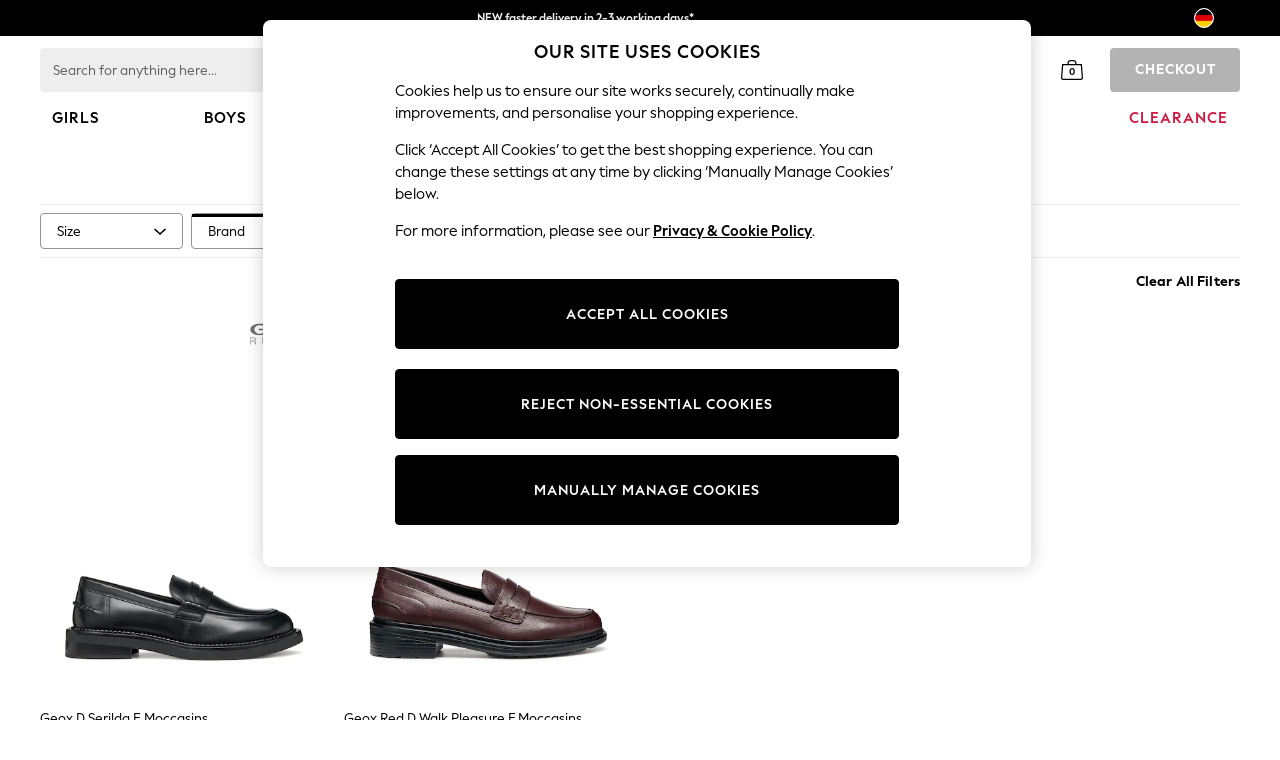

--- FILE ---
content_type: application/javascript
request_url: https://www.next.de/jOGnPB/6W_v/tRu/q9V/ZiYBRxcm5Fw/b3kObD1h3hpY0Xk7/VAMtCnYIAg/PWh6d/mESAQkC
body_size: 170624
content:
(function(){if(typeof Array.prototype.entries!=='function'){Object.defineProperty(Array.prototype,'entries',{value:function(){var index=0;const array=this;return {next:function(){if(index<array.length){return {value:[index,array[index++]],done:false};}else{return {done:true};}},[Symbol.iterator]:function(){return this;}};},writable:true,configurable:true});}}());(function(){qt();brY();HTY();var fR=function(Ch){return -Ch;};var RZ=function(){jO=[];};var nR=function AT(U4,pv){'use strict';var gT=AT;switch(U4){case Op:{var dO=function(Sg,kh){RO.push(SK);if(Az(cK)){for(var bT=Z4;hv(bT,xR);++bT){if(hv(bT,Pr)||YT(bT,TF)||YT(bT,Pd[Rg()[Cz(S4)](Pr,YR,Ax)]())||YT(bT,Vh)){x2[bT]=fR(Pd[q4()[H2(ZR)].apply(null,[Az(Z4),EK,Hh])]());}else{x2[bT]=cK[E2()[Yr(Z4)](NT,Es,Vx)];cK+=zk[E2()[Yr(MR)](lK,O2,gK)][E2()[Yr(sr)](Ix,MZ,fx)](bT);}}}var Hx=Rg()[Cz(lK)](hx,NR,Sr);for(var rO=Ig[As];hv(rO,Sg[E2()[Yr(Z4)](Gr,Es,Vx)]);rO++){var Xr=Sg[q4()[H2(JO)](Az(Az({})),Iv,fP)](rO);var TK=Ys(T4(kh,ZZ),Pd[q4()[H2(zP)](hx,B2,pR)]());kh*=Pd[qO(typeof E2()[Yr(MR)],'undefined')?E2()[Yr(pP)].apply(null,[nr,k4,Ah]):E2()[Yr(Uh)].call(null,Ix,Lg,Oz)]();kh&=Ig[KK];kh+=Ig[nv];kh&=Ig[ZF];var xz=x2[Sg[E2()[Yr(bs)].apply(null,[q8,b7,KR])](rO)];if(YT(typeof Xr[Rg()[Cz(sr)](Oz,Az(Az({})),sP)],Rg()[Cz(Jx)](EZ,qg,ps))){var nP=Xr[Rg()[Cz(sr)](Oz,ZF,sP)](Z4);if(TT(nP,Ig[lK])&&hv(nP,xR)){xz=x2[nP];}}if(TT(xz,Z4)){var HP=gZ(TK,cK[E2()[Yr(Z4)].apply(null,[nv,Es,Vx])]);xz+=HP;xz%=cK[E2()[Yr(Z4)].call(null,Az(Az([])),Es,Vx)];Xr=cK[xz];}Hx+=Xr;}var kZ;return RO.pop(),kZ=Hx,kZ;};var Sx=function(zx){var Cv=[0x428a2f98,0x71374491,0xb5c0fbcf,0xe9b5dba5,0x3956c25b,0x59f111f1,0x923f82a4,0xab1c5ed5,0xd807aa98,0x12835b01,0x243185be,0x550c7dc3,0x72be5d74,0x80deb1fe,0x9bdc06a7,0xc19bf174,0xe49b69c1,0xefbe4786,0x0fc19dc6,0x240ca1cc,0x2de92c6f,0x4a7484aa,0x5cb0a9dc,0x76f988da,0x983e5152,0xa831c66d,0xb00327c8,0xbf597fc7,0xc6e00bf3,0xd5a79147,0x06ca6351,0x14292967,0x27b70a85,0x2e1b2138,0x4d2c6dfc,0x53380d13,0x650a7354,0x766a0abb,0x81c2c92e,0x92722c85,0xa2bfe8a1,0xa81a664b,0xc24b8b70,0xc76c51a3,0xd192e819,0xd6990624,0xf40e3585,0x106aa070,0x19a4c116,0x1e376c08,0x2748774c,0x34b0bcb5,0x391c0cb3,0x4ed8aa4a,0x5b9cca4f,0x682e6ff3,0x748f82ee,0x78a5636f,0x84c87814,0x8cc70208,0x90befffa,0xa4506ceb,0xbef9a3f7,0xc67178f2];var Fh=0x6a09e667;var Gz=0xbb67ae85;var ng=0x3c6ef372;var Ur=0xa54ff53a;var j8=0x510e527f;var Pz=0x9b05688c;var Ev=0x1f83d9ab;var t4=0x5be0cd19;var tZ=wP(zx);var rg=tZ["length"]*8;tZ+=zk["String"]["fromCharCode"](0x80);var cr=tZ["length"]/4+2;var Eg=zk["Math"]["ceil"](cr/16);var cP=new (zk["Array"])(Eg);for(var TO=0;TO<Eg;TO++){cP[TO]=new (zk["Array"])(16);for(var bg=0;bg<16;bg++){cP[TO][bg]=tZ["charCodeAt"](TO*64+bg*4)<<24|tZ["charCodeAt"](TO*64+bg*4+1)<<16|tZ["charCodeAt"](TO*64+bg*4+2)<<8|tZ["charCodeAt"](TO*64+bg*4+3)<<0;}}var zE=rg/zk["Math"]["pow"](2,32);cP[Eg-1][14]=zk["Math"]["floor"](zE);cP[Eg-1][15]=rg;for(var MQ=0;MQ<Eg;MQ++){var Am=new (zk["Array"])(64);var FQ=Fh;var gD=Gz;var Sq=ng;var wN=Ur;var JM=j8;var UM=Pz;var pE=Ev;var Hb=t4;for(var Xm=0;Xm<64;Xm++){var wF=void 0,Iq=void 0,fQ=void 0,Jq=void 0,k5=void 0,Ol=void 0;if(Xm<16)Am[Xm]=cP[MQ][Xm];else{wF=IQ(Am[Xm-15],7)^IQ(Am[Xm-15],18)^Am[Xm-15]>>>3;Iq=IQ(Am[Xm-2],17)^IQ(Am[Xm-2],19)^Am[Xm-2]>>>10;Am[Xm]=Am[Xm-16]+wF+Am[Xm-7]+Iq;}Iq=IQ(JM,6)^IQ(JM,11)^IQ(JM,25);fQ=JM&UM^~JM&pE;Jq=Hb+Iq+fQ+Cv[Xm]+Am[Xm];wF=IQ(FQ,2)^IQ(FQ,13)^IQ(FQ,22);k5=FQ&gD^FQ&Sq^gD&Sq;Ol=wF+k5;Hb=pE;pE=UM;UM=JM;JM=wN+Jq>>>0;wN=Sq;Sq=gD;gD=FQ;FQ=Jq+Ol>>>0;}Fh=Fh+FQ;Gz=Gz+gD;ng=ng+Sq;Ur=Ur+wN;j8=j8+JM;Pz=Pz+UM;Ev=Ev+pE;t4=t4+Hb;}return [Fh>>24&0xff,Fh>>16&0xff,Fh>>8&0xff,Fh&0xff,Gz>>24&0xff,Gz>>16&0xff,Gz>>8&0xff,Gz&0xff,ng>>24&0xff,ng>>16&0xff,ng>>8&0xff,ng&0xff,Ur>>24&0xff,Ur>>16&0xff,Ur>>8&0xff,Ur&0xff,j8>>24&0xff,j8>>16&0xff,j8>>8&0xff,j8&0xff,Pz>>24&0xff,Pz>>16&0xff,Pz>>8&0xff,Pz&0xff,Ev>>24&0xff,Ev>>16&0xff,Ev>>8&0xff,Ev&0xff,t4>>24&0xff,t4>>16&0xff,t4>>8&0xff,t4&0xff];};var gj=function(){var IJ=r5();var kE=-1;if(IJ["indexOf"]('Trident/7.0')>-1)kE=11;else if(IJ["indexOf"]('Trident/6.0')>-1)kE=10;else if(IJ["indexOf"]('Trident/5.0')>-1)kE=9;else kE=0;return kE>=9;};var OS=function(){var wj=Cq();var pQ=zk["Object"]["prototype"]["hasOwnProperty"].call(zk["Navigator"]["prototype"],'mediaDevices');var If=zk["Object"]["prototype"]["hasOwnProperty"].call(zk["Navigator"]["prototype"],'serviceWorker');var ZD=! !zk["window"]["browser"];var NW=typeof zk["ServiceWorker"]==='function';var mD=typeof zk["ServiceWorkerContainer"]==='function';var AQ=typeof zk["frames"]["ServiceWorkerRegistration"]==='function';var ZW=zk["window"]["location"]&&zk["window"]["location"]["protocol"]==='http:';var lV=wj&&(!pQ||!If||!NW||!ZD||!mD||!AQ)&&!ZW;return lV;};var Cq=function(){var pw=r5();var fW=/(iPhone|iPad).*AppleWebKit(?!.*(Version|CriOS))/i["test"](pw);var Gf=zk["navigator"]["platform"]==='MacIntel'&&zk["navigator"]["maxTouchPoints"]>1&&/(Safari)/["test"](pw)&&!zk["window"]["MSStream"]&&typeof zk["navigator"]["standalone"]!=='undefined';return fW||Gf;};var PD=function(qW){var db=zk["Math"]["floor"](zk["Math"]["random"]()*100000+10000);var Kw=zk["String"](qW*db);var mJ=0;var Rm=[];var fD=Kw["length"]>=18?true:false;while(Rm["length"]<6){Rm["push"](zk["parseInt"](Kw["slice"](mJ,mJ+2),10));mJ=fD?mJ+3:mJ+2;}var mF=qF(Rm);return [db,mF];};var zQ=function(FD){if(FD===null||FD===undefined){return 0;}var kQ=function Bm(gf){return FD["toLowerCase"]()["includes"](gf["toLowerCase"]());};var mq=0;(OQ&&OQ["fields"]||[])["some"](function(Ij){var gJ=Ij["type"];var FJ=Ij["labels"];if(FJ["some"](kQ)){mq=Ow[gJ];if(Ij["extensions"]&&Ij["extensions"]["labels"]&&Ij["extensions"]["labels"]["some"](function(vV){return FD["toLowerCase"]()["includes"](vV["toLowerCase"]());})){mq=Ow[Ij["extensions"]["type"]];}return true;}return false;});return mq;};var Wf=function(QV){if(QV===undefined||QV==null){return false;}var PM=function Mj(FM){return QV["toLowerCase"]()===FM["toLowerCase"]();};return A5["some"](PM);};var Nl=function(VD){try{var fm=new (zk["Set"])(zk["Object"]["values"](Ow));return VD["split"](';')["some"](function(L1){var KS=L1["split"](',');var mN=zk["Number"](KS[KS["length"]-1]);return fm["has"](mN);});}catch(rD){return false;}};var HW=function(RW){var Nf='';var Ml=0;if(RW==null||zk["document"]["activeElement"]==null){return s5(U6,["elementFullId",Nf,"elementIdType",Ml]);}var XJ=['id','name','for','placeholder','aria-label','aria-labelledby'];XJ["forEach"](function(UV){if(!RW["hasAttribute"](UV)||Nf!==''&&Ml!==0){return;}var nm=RW["getAttribute"](UV);if(Nf===''&&(nm!==null||nm!==undefined)){Nf=nm;}if(Ml===0){Ml=zQ(nm);}});return s5(U6,["elementFullId",Nf,"elementIdType",Ml]);};var qS=function(S5){var cj;if(S5==null){cj=zk["document"]["activeElement"];}else cj=S5;if(zk["document"]["activeElement"]==null)return -1;var pf=cj["getAttribute"]('name');if(pf==null){var cq=cj["getAttribute"]('id');if(cq==null)return -1;else return MN(cq);}return MN(pf);};var vW=function(Jw){var UJ=-1;var XV=[];if(! !Jw&&typeof Jw==='string'&&Jw["length"]>0){var gW=Jw["split"](';');if(gW["length"]>1&&gW[gW["length"]-1]===''){gW["pop"]();}UJ=zk["Math"]["floor"](zk["Math"]["random"]()*gW["length"]);var zN=gW[UJ]["split"](',');for(var GE in zN){if(!zk["isNaN"](zN[GE])&&!zk["isNaN"](zk["parseInt"](zN[GE],10))){XV["push"](zN[GE]);}}}else{var rj=zk["String"](G5(1,5));var rw='1';var Q5=zk["String"](G5(20,70));var GW=zk["String"](G5(100,300));var gV=zk["String"](G5(100,300));XV=[rj,rw,Q5,GW,gV];}return [UJ,XV];};var Mb=function(VQ,TM){var tb=typeof VQ==='string'&&VQ["length"]>0;var zS=!zk["isNaN"](TM)&&(zk["Number"](TM)===-1||QQ()<zk["Number"](TM));if(!(tb&&zS)){return false;}var LJ='^([a-fA-F0-9]{31,32})$';return VQ["search"](LJ)!==-1;};var mM=function(Nq,zw,nV){var rM;do{rM=Kf(MX,[Nq,zw]);}while(YT(gZ(rM,nV),Z4));return rM;};var WS=function(IV){var Lq=Cq(IV);RO.push(UQ);var Sl=zk[YT(typeof Rg()[Cz(hW)],pN('',[][[]]))?Rg()[Cz(O2)](qw,nv,kD):Rg()[Cz(ZN)](Dj,xW,bf)][qO(typeof Rg()[Cz(S4)],pN([],[][[]]))?Rg()[Cz(Z4)](p5,O2,Zs):Rg()[Cz(O2)](lb,Gr,SM)][E2()[Yr(Jx)](p5,xf,gq)].call(zk[E2()[Yr(ES)](KK,AE,nF)][Rg()[Cz(Z4)](p5,MD,Zs)],E2()[Yr(xf)](ZZ,Sb,VR));var Cj=zk[Rg()[Cz(ZN)].apply(null,[Dj,CS,bf])][Rg()[Cz(Z4)].apply(null,[p5,Gm,Zs])][E2()[Yr(Jx)](bs,xf,gq)].call(zk[YT(typeof E2()[Yr(k4)],'undefined')?E2()[Yr(Uh)](Az(Az({})),DD,HN):E2()[Yr(ES)](Az(Az(Uh)),AE,nF)][qO(typeof Rg()[Cz(nv)],'undefined')?Rg()[Cz(Z4)](p5,pq,Zs):Rg()[Cz(O2)](Vm,Dj,Lj)],q4()[H2(TQ)](nv,Nj,nw));var nM=Az(Az(zk[YT(typeof Rg()[Cz(pR)],pN('',[][[]]))?Rg()[Cz(O2)].apply(null,[ZE,Ix,tm]):Rg()[Cz(MR)](XS,XW,Ew)][Rg()[Cz(ON)].call(null,qg,bs,Xj)]));var tf=YT(typeof zk[qO(typeof sl()[cJ(As)],pN([],[][[]]))?sl()[cJ(O2)].apply(null,[JO,nr,Vw,HD]):sl()[cJ(JO)](Rw,AS,fj,kw)],qO(typeof Rg()[Cz(sr)],pN([],[][[]]))?Rg()[Cz(Jx)].apply(null,[EZ,hW,cS]):Rg()[Cz(O2)](RN,M1,vE));var hb=YT(typeof zk[E2()[Yr(ON)].call(null,PJ,xD,Zw)],Rg()[Cz(Jx)](EZ,SS,cS));var q5=YT(typeof zk[Rg()[Cz(ZV)].call(null,LD,ZF,Ef)][q4()[H2(Z1)](As,NJ,xR)],Rg()[Cz(Jx)](EZ,MD,cS));var gb=zk[Rg()[Cz(MR)](XS,Az(Az({})),Ew)][qO(typeof E2()[Yr(OD)],'undefined')?E2()[Yr(ZV)](Lw,Kb,Pw):E2()[Yr(Uh)].apply(null,[wl,HJ,x5])]&&YT(zk[Rg()[Cz(MR)](XS,sW,Ew)][E2()[Yr(ZV)](YV,Kb,Pw)][Rg()[Cz(NT)](DW,qq,t5)],q4()[H2(D1)](fS,Bl,fV));var hj=Lq&&(Az(Sl)||Az(Cj)||Az(tf)||Az(nM)||Az(hb)||Az(q5))&&Az(gb);var GV;return RO.pop(),GV=hj,GV;};var Cf=function(k1){var ql;RO.push(HS);return ql=Jb()[E2()[Yr(WF)].apply(null,[mS,nQ,dD])](function zj(nl){RO.push(Tj);while(Pd[q4()[H2(ZR)](IM,lM,Hh)]())switch(nl[YT(typeof NS()[Oq(nv)],'undefined')?NS()[Oq(ZF)](Jx,xE,nF,Cw):NS()[Oq(MR)](sW,Tq,nv,MM)]=nl[NS()[Oq(ZZ)].apply(null,[SS,Sb,nv,DN])]){case Z4:if(NV(E2()[Yr(NT)].apply(null,[hW,xb,xS]),zk[YT(typeof Rg()[Cz(Qb)],pN([],[][[]]))?Rg()[Cz(O2)](LV,AS,Ix):Rg()[Cz(xl)].call(null,qN,lK,S1)])){nl[NS()[Oq(ZZ)](JO,Sb,nv,DN)]=Ig[Il];break;}{var gN;return gN=nl[qO(typeof q4()[H2(tS)],pN([],[][[]]))?q4()[H2(SF)](Dj,JW,RD):q4()[H2(As)].apply(null,[SF,Vf,Qw])](Rg()[Cz(Gr)].call(null,Gm,qg,Jl),null),RO.pop(),gN;}case As:{var TV;return TV=nl[q4()[H2(SF)](zP,JW,RD)](Rg()[Cz(Gr)](Gm,O2,Jl),zk[YT(typeof Rg()[Cz(fS)],'undefined')?Rg()[Cz(O2)](NQ,Az(Az(Z4)),GJ):Rg()[Cz(xl)](qN,tE,S1)][E2()[Yr(NT)].call(null,M1,xb,xS)][Rg()[Cz(EV)](PN,Il,hT)](k1)),RO.pop(),TV;}case KK:case E2()[Yr(CS)].apply(null,[Az([]),SV,m8]):{var lW;return lW=nl[q4()[H2(Dj)](LS,q1,TQ)](),RO.pop(),lW;}}RO.pop();},null,null,null,zk[Rg()[Cz(Zj)](p1,fw,cf)]),RO.pop(),ql;};var dN=function(){if(Az(p6)){}else if(Az({})){}else if(Az([])){}else if(Az(p6)){}else if(Az(Az({}))){return function xj(){RO.push(IN);var b1=r5();var tw=YT(typeof Rg()[Cz(SF)],'undefined')?Rg()[Cz(O2)].call(null,Nb,RD,E1):Rg()[Cz(lK)](hx,Gm,sq);var hD=[];for(var Hj=Z4;hv(Hj,ZF);Hj++){var Nm=SJ(b1);hD[q4()[H2(ZF)](q8,G1,I5)](Nm);tw=pN(tw,b1[Nm]);}var KD=[tw,hD];var NM;return NM=KD[Rg()[Cz(pP)].apply(null,[Jm,wS,JJ])](qO(typeof Rg()[Cz(WN)],pN([],[][[]]))?Rg()[Cz(Uj)].call(null,Qq,SS,Ww):Rg()[Cz(O2)](CV,bs,DM)),RO.pop(),NM;};}else{}};var nN=function(){RO.push(Im);try{var l5=RO.length;var BM=Az(Az(SH));var vb=mb();var ZQ=j1()[YT(typeof q4()[H2(pP)],'undefined')?q4()[H2(As)].apply(null,[NT,dM,gQ]):q4()[H2(Cl)](Il,J1,kV)](new (zk[NS()[Oq(sw)](ZZ,p1,lK,AN)])(q4()[H2(XW)](ZR,Qw,hf),E2()[Yr(mw)].call(null,OD,A1,AL)),sl()[cJ(Il)].call(null,As,ZZ,ZZ,mV));var hN=mb();var DS=H5(hN,vb);var LM;return LM=s5(U6,[YT(typeof Rg()[Cz(RD)],pN('',[][[]]))?Rg()[Cz(O2)].call(null,I5,BQ,d5):Rg()[Cz(XD)](UQ,kW,gz),ZQ,q4()[H2(Vh)](vw,J5,GJ),DS]),RO.pop(),LM;}catch(KV){RO.splice(H5(l5,Uh),Infinity,Im);var Hw;return RO.pop(),Hw={},Hw;}RO.pop();};var j1=function(){RO.push(rE);var qV=zk[Rg()[Cz(Cl)].apply(null,[sw,Qb,Sh])][E2()[Yr(EV)].call(null,WD,OM,JS)]?zk[qO(typeof Rg()[Cz(XD)],pN([],[][[]]))?Rg()[Cz(Cl)](sw,fS,Sh):Rg()[Cz(O2)](sb,wS,sV)][E2()[Yr(EV)].call(null,Az(Az({})),OM,JS)]:fR(Ig[YR]);var JV=zk[Rg()[Cz(Cl)].call(null,sw,nv,Sh)][YT(typeof E2()[Yr(D1)],pN('',[][[]]))?E2()[Yr(Uh)](TF,Sm,kf):E2()[Yr(Dj)].apply(null,[Az(Az(Uh)),xV,tJ])]?zk[Rg()[Cz(Cl)](sw,lK,Sh)][E2()[Yr(Dj)](Az([]),xV,tJ)]:fR(Uh);var Fm=zk[Rg()[Cz(xl)].apply(null,[qN,YV,sq])][YT(typeof E2()[Yr(TQ)],pN([],[][[]]))?E2()[Yr(Uh)](hW,jV,kM):E2()[Yr(Uj)](bs,W5,Mg)]?zk[Rg()[Cz(xl)](qN,qD,sq)][YT(typeof E2()[Yr(MD)],pN('',[][[]]))?E2()[Yr(Uh)](As,nJ,fM):E2()[Yr(Uj)](JO,W5,Mg)]:fR(Uh);var Vj=zk[Rg()[Cz(xl)](qN,Az(Z4),sq)][sl()[cJ(sW)].call(null,ZN,mS,f5,t5)]?zk[Rg()[Cz(xl)](qN,I5,sq)][sl()[cJ(sW)](ZN,mS,f5,t5)]():fR(Ig[YR]);var OV=zk[Rg()[Cz(xl)].apply(null,[qN,pq,sq])][Rg()[Cz(XW)](wm,RD,UW)]?zk[Rg()[Cz(xl)].apply(null,[qN,Qb,sq])][Rg()[Cz(XW)](wm,sr,UW)]:fR(Uh);var zq=fR(Uh);var EQ=[YT(typeof Rg()[Cz(TQ)],'undefined')?Rg()[Cz(O2)](wD,Az(Az(Uh)),Eb):Rg()[Cz(lK)].apply(null,[hx,S4,Q7]),zq,qO(typeof q4()[H2(fw)],pN('',[][[]]))?q4()[H2(WD)](RD,WK,EZ):q4()[H2(As)](TQ,qQ,HV),Kf(xX,[]),Kf(wA,[]),Kf(Rp,[]),Kf(SH,[]),Kf(mU,[]),Kf(FH,[]),qV,JV,Fm,Vj,OV];var Ib;return Ib=EQ[Rg()[Cz(pP)].apply(null,[Jm,XD,cM])](E2()[Yr(Pr)].apply(null,[sr,YR,nW])),RO.pop(),Ib;};var bD=function(){var nj;RO.push(JF);return nj=Kf(TY,[zk[qO(typeof Rg()[Cz(ZS)],pN('',[][[]]))?Rg()[Cz(MR)](XS,Az([]),O6):Rg()[Cz(O2)](Hm,CS,zD)]]),RO.pop(),nj;};var vq=function(){var rJ=[YJ,nS];RO.push(tE);var ZJ=dw(Pb);if(qO(ZJ,Az(p6))){try{var Tw=RO.length;var vD=Az(Az(SH));var WW=zk[E2()[Yr(Hh)].apply(null,[Az(Z4),LQ,zm])](ZJ)[E2()[Yr(cQ)].call(null,qg,EJ,Sj)](q4()[H2(Jm)](WD,sf,hl));if(TT(WW[E2()[Yr(Z4)](Az(Az({})),Es,FN)],Ig[fS])){var wq=zk[YT(typeof q4()[H2(cQ)],'undefined')?q4()[H2(As)](Az(Az([])),zf,Rj):q4()[H2(YR)](Uh,HM,MD)](WW[As],Ig[bs]);wq=zk[E2()[Yr(Pq)](sw,RD,zm)](wq)?YJ:wq;rJ[Z4]=wq;}}catch(xM){RO.splice(H5(Tw,Uh),Infinity,tE);}}var hq;return RO.pop(),hq=rJ,hq;};var jF=function(){var BJ=[fR(Ig[YR]),fR(Uh)];var z5=dw(Qj);RO.push(JF);if(qO(z5,Az([]))){try{var SD=RO.length;var OE=Az(Az(SH));var ll=zk[YT(typeof E2()[Yr(AS)],'undefined')?E2()[Yr(Uh)].call(null,Az([]),KK,dJ):E2()[Yr(Hh)](pR,LQ,CT)](z5)[E2()[Yr(cQ)](Az([]),EJ,RF)](q4()[H2(Jm)].apply(null,[XD,hr,hl]));if(TT(ll[E2()[Yr(Z4)](JO,Es,X7)],nv)){var XM=zk[qO(typeof q4()[H2(wm)],pN('',[][[]]))?q4()[H2(YR)](FS,wW,MD):q4()[H2(As)](Az(Z4),PN,KK)](ll[Uh],mS);var bw=zk[q4()[H2(YR)](Az(Az(Z4)),wW,MD)](ll[KK],mS);XM=zk[YT(typeof E2()[Yr(Kq)],'undefined')?E2()[Yr(Uh)](DQ,rq,Vb):E2()[Yr(Pq)](Az([]),RD,CT)](XM)?fR(Uh):XM;bw=zk[E2()[Yr(Pq)](S4,RD,CT)](bw)?fR(Uh):bw;BJ=[bw,XM];}}catch(pm){RO.splice(H5(SD,Uh),Infinity,JF);}}var jb;return RO.pop(),jb=BJ,jb;};var lf=function(){RO.push(jD);var Dq=Rg()[Cz(lK)](hx,Kq,PP);var tl=dw(Qj);if(tl){try{var nf=RO.length;var qJ=Az(Az(SH));var Yw=zk[YT(typeof E2()[Yr(qg)],pN('',[][[]]))?E2()[Yr(Uh)].call(null,RD,Sf,bS):E2()[Yr(Hh)].apply(null,[O2,LQ,mB])](tl)[E2()[Yr(cQ)].apply(null,[Vh,EJ,RP])](q4()[H2(Jm)].apply(null,[Az(Az([])),vF,hl]));Dq=Yw[Z4];}catch(Yj){RO.splice(H5(nf,Uh),Infinity,jD);}}var Kj;return RO.pop(),Kj=Dq,Kj;};var Km=function(){RO.push(vJ);var Al=dw(Qj);if(Al){try{var sM=RO.length;var XE=Az({});var jS=zk[E2()[Yr(Hh)].apply(null,[XD,LQ,zs])](Al)[E2()[Yr(cQ)](As,EJ,D2)](YT(typeof q4()[H2(Hh)],'undefined')?q4()[H2(As)](ON,pq,tQ):q4()[H2(Jm)](ES,WK,hl));if(TT(jS[E2()[Yr(Z4)](Z1,Es,Zv)],ZZ)){var g5=zk[q4()[H2(YR)].call(null,Az(Az([])),BD,MD)](jS[wl],mS);var lj;return lj=zk[E2()[Yr(Pq)](Jx,RD,zs)](g5)||YT(g5,fR(Uh))?fR(Uh):g5,RO.pop(),lj;}}catch(bm){RO.splice(H5(sM,Uh),Infinity,vJ);var tV;return RO.pop(),tV=fR(Uh),tV;}}var jN;return RO.pop(),jN=fR(Uh),jN;};var WJ=function(){var vN=dw(Qj);RO.push(DV);if(vN){try{var r1=RO.length;var US=Az([]);var T1=zk[E2()[Yr(Hh)](wS,LQ,jM)](vN)[E2()[Yr(cQ)](dE,EJ,Vr)](qO(typeof q4()[H2(LQ)],pN([],[][[]]))?q4()[H2(Jm)](Az(Uh),J5,hl):q4()[H2(As)].apply(null,[sw,fJ,SN]));if(YT(T1[E2()[Yr(Z4)](Az(Uh),Es,m8)],ZZ)){var Bw;return RO.pop(),Bw=T1[lK],Bw;}}catch(Tl){RO.splice(H5(r1,Uh),Infinity,DV);var lq;return RO.pop(),lq=null,lq;}}var Uq;return RO.pop(),Uq=null,Uq;};var hm=function(XQ,MS){RO.push(zV);for(var j5=Z4;hv(j5,MS[E2()[Yr(Z4)].apply(null,[fS,Es,gx])]);j5++){var F1=MS[j5];F1[YT(typeof E2()[Yr(Zj)],pN('',[][[]]))?E2()[Yr(Uh)].call(null,wl,Ub,ZS):E2()[Yr(sw)](LS,Pf,cw)]=F1[E2()[Yr(sw)].call(null,Cl,Pf,cw)]||Az(Az(SH));F1[Rg()[Cz(qg)](PV,Dj,Sm)]=Az(SH);if(NV(Rg()[Cz(JO)](tS,D1,Rq),F1))F1[E2()[Yr(Qb)].call(null,xl,SS,CP)]=Az(SH);zk[Rg()[Cz(ZN)](Dj,SF,nb)][Fq()[PE(Z4)](Xb,Kq,O2,xW,KK)](XQ,Rl(F1[q4()[H2(nD)].call(null,ZZ,E8,rb)]),F1);}RO.pop();};var sm=function(Ff,ID,Gb){RO.push(kq);if(ID)hm(Ff[Rg()[Cz(Z4)](p5,k4,CG)],ID);if(Gb)hm(Ff,Gb);zk[qO(typeof Rg()[Cz(Dj)],pN([],[][[]]))?Rg()[Cz(ZN)](Dj,qq,Pj):Rg()[Cz(O2)](Mw,Vh,lw)][YT(typeof Fq()[PE(nv)],pN(Rg()[Cz(lK)].apply(null,[hx,FS,vm]),[][[]]))?Fq()[PE(ZN)].apply(null,[V1,Jx,QW,OM,p5]):Fq()[PE(Z4)].call(null,qb,Cw,O2,xW,OM)](Ff,Rg()[Cz(Z4)](p5,Az(Uh),CG),s5(U6,[E2()[Yr(Qb)].call(null,Az([]),SS,fl),Az([])]));var Ej;return RO.pop(),Ej=Ff,Ej;};var Rl=function(Hl){RO.push(AV);var w1=VN(Hl,E2()[Yr(sW)](cQ,Kq,bQ));var SW;return SW=rS(Rg()[Cz(Ix)](pM,Uh,xw),AM(w1))?w1:zk[E2()[Yr(MR)](NR,O2,Xb)](w1),RO.pop(),SW;};var VN=function(YD,VJ){RO.push(EM);if(CQ(Rg()[Cz(Il)](GN,Qb,DF),AM(YD))||Az(YD)){var Pm;return RO.pop(),Pm=YD,Pm;}var zW=YD[zk[q4()[H2(fS)](pq,Uw,nq)][E2()[Yr(Y5)](MR,HM,Yf)]];if(qO(BS(Z4),zW)){var c1=zW.call(YD,VJ||E2()[Yr(Il)].call(null,kW,lm,MB));if(CQ(Rg()[Cz(Il)](GN,Az(Az([])),DF),AM(c1))){var N1;return RO.pop(),N1=c1,N1;}throw new (zk[q4()[H2(kW)].call(null,AS,Dm,LS)])(qO(typeof q4()[H2(ZF)],'undefined')?q4()[H2(Mw)](fV,NQ,p5):q4()[H2(As)].call(null,KK,kJ,cl));}var VS;return VS=(YT(E2()[Yr(sW)].call(null,Az([]),Kq,d5),VJ)?zk[E2()[Yr(MR)](M1,O2,GJ)]:zk[YT(typeof q4()[H2(Qq)],'undefined')?q4()[H2(As)](Az(Az([])),GQ,vQ):q4()[H2(dE)](ZS,LE,BN)])(YD),RO.pop(),VS;};var sJ=function(rV){RO.push(lD);if(Az(rV)){Jj=D1;AD=Pd[Rg()[Cz(wm)].apply(null,[WN,LS,w2])]();QN=pP;GD=Qb;Xw=Qb;EF=Qb;g1=Qb;O1=Ig[sr];Hq=Qb;}RO.pop();};var KN=function(){RO.push(DW);CE=Rg()[Cz(lK)].call(null,hx,Zj,bV);qf=Z4;TW=Z4;dj=Z4;hE=Rg()[Cz(lK)](hx,Az(Az(Uh)),bV);AW=Z4;Ym=Z4;sN=Z4;bb=Rg()[Cz(lK)](hx,vw,bV);Wm=Ig[As];cN=Z4;fq=Z4;N5=Z4;RO.pop();d1=Z4;Bf=Z4;};var dq=function(){RO.push(PQ);R5=Z4;mm=Rg()[Cz(lK)](hx,IM,xs);bN={};Of=Rg()[Cz(lK)].apply(null,[hx,NR,xs]);jl=Z4;RO.pop();RQ=Z4;};var Jf=function(Bj,Xl,fb){RO.push(xJ);try{var jw=RO.length;var Z5=Az([]);var tN=Ig[As];var LN=Az({});if(qO(Xl,Uh)&&TT(TW,QN)){if(Az(M5[Rg()[Cz(kV)](TQ,Cw,ZT)])){LN=Az(Az({}));M5[Rg()[Cz(kV)].call(null,TQ,TF,ZT)]=Az(Az(p6));}var ml;return ml=s5(U6,[YT(typeof q4()[H2(ZV)],pN('',[][[]]))?q4()[H2(As)](wS,Rw,Nw):q4()[H2(Ul)](Il,Ux,Xq),tN,q4()[H2(xR)](Az(Uh),nh,Qb),LN,qO(typeof NS()[Oq(nv)],pN([],[][[]]))?NS()[Oq(Jx)].call(null,WN,Xq,lK,pV):NS()[Oq(ZF)].apply(null,[M1,xw,Cb,lN]),qf]),RO.pop(),ml;}if(YT(Xl,Uh)&&hv(qf,AD)||qO(Xl,Uh)&&hv(TW,QN)){var Sw=Bj?Bj:zk[YT(typeof Rg()[Cz(Qb)],'undefined')?Rg()[Cz(O2)](CM,Az([]),PN):Rg()[Cz(MR)].call(null,XS,fw,Nr)][sl()[cJ(qg)](ZF,JO,BE,PS)];var Mm=fR(Uh);var Yl=fR(Uh);if(Sw&&Sw[Rg()[Cz(Qf)](lK,Az(Uh),I6)]&&Sw[NS()[Oq(qg)](ES,VV,ZF,BD)]){Mm=zk[qO(typeof Rg()[Cz(Hh)],'undefined')?Rg()[Cz(wl)](ZR,Ix,nh):Rg()[Cz(O2)].call(null,bM,p1,Vb)][YT(typeof E2()[Yr(Gm)],'undefined')?E2()[Yr(Uh)](pP,YW,YE):E2()[Yr(fw)].apply(null,[Gr,DW,Kr])](Sw[Rg()[Cz(Qf)](lK,zP,I6)]);Yl=zk[Rg()[Cz(wl)](ZR,mS,nh)][YT(typeof E2()[Yr(FS)],pN('',[][[]]))?E2()[Yr(Uh)].apply(null,[xf,PW,mj]):E2()[Yr(fw)](Az(Az(Z4)),DW,Kr)](Sw[NS()[Oq(qg)](EV,VV,ZF,BD)]);}else if(Sw&&Sw[E2()[Yr(wm)](WN,Z1,HQ)]&&Sw[NS()[Oq(Qb)](FS,xq,wl,O5)]){Mm=zk[Rg()[Cz(wl)].apply(null,[ZR,WN,nh])][E2()[Yr(fw)](mS,DW,Kr)](Sw[E2()[Yr(wm)](PJ,Z1,HQ)]);Yl=zk[Rg()[Cz(wl)](ZR,pR,nh)][E2()[Yr(fw)](mS,DW,Kr)](Sw[NS()[Oq(Qb)].apply(null,[LS,xq,wl,O5])]);}var Bq=Sw[q4()[H2(OJ)](Az(Az(Uh)),mK,EM)];if(rS(Bq,null))Bq=Sw[YT(typeof E2()[Yr(hW)],pN('',[][[]]))?E2()[Yr(Uh)](Az(Z4),KJ,CV):E2()[Yr(Qf)](Az(Az(Uh)),WM,HF)];var Aw=qS(Bq);tN=H5(mb(),fb);var X5=Rg()[Cz(lK)](hx,ZF,JZ)[NS()[Oq(KK)].call(null,S4,nq,lK,O5)](N5,q4()[H2(Hh)](fV,Kz,ZM))[NS()[Oq(KK)].apply(null,[Z1,nq,lK,O5])](Xl,q4()[H2(Hh)](XD,Kz,ZM))[NS()[Oq(KK)].call(null,xl,nq,lK,O5)](tN,q4()[H2(Hh)](Pr,Kz,ZM))[NS()[Oq(KK)](I5,nq,lK,O5)](Mm,q4()[H2(Hh)](Az(Uh),Kz,ZM))[NS()[Oq(KK)](Qb,nq,lK,O5)](Yl);if(qO(Xl,Ig[YR])){X5=(YT(typeof Rg()[Cz(Gm)],pN([],[][[]]))?Rg()[Cz(O2)](ED,qq,xJ):Rg()[Cz(lK)].apply(null,[hx,Az([]),JZ]))[NS()[Oq(KK)](sr,nq,lK,O5)](X5,q4()[H2(Hh)](sW,Kz,ZM))[NS()[Oq(KK)].call(null,p1,nq,lK,O5)](Aw);var zJ=CQ(typeof Sw[Rg()[Cz(pj)].call(null,OM,Kq,GT)],E2()[Yr(YR)](p5,LS,G7))?Sw[qO(typeof Rg()[Cz(Lw)],pN('',[][[]]))?Rg()[Cz(pj)](OM,bs,GT):Rg()[Cz(O2)].apply(null,[lS,wS,gw])]:Sw[E2()[Yr(pj)](ZS,qm,Xs)];if(CQ(zJ,null)&&qO(zJ,Uh))X5=Rg()[Cz(lK)](hx,qD,JZ)[NS()[Oq(KK)].apply(null,[OD,nq,lK,O5])](X5,q4()[H2(Hh)](DQ,Kz,ZM))[NS()[Oq(KK)](YR,nq,lK,O5)](zJ);}if(CQ(typeof Sw[Rg()[Cz(Tb)](As,ES,cZ)],YT(typeof E2()[Yr(KK)],'undefined')?E2()[Yr(Uh)].call(null,As,GS,Gq):E2()[Yr(YR)].call(null,Az(Az({})),LS,G7))&&YT(Sw[Rg()[Cz(Tb)](As,bs,cZ)],Az([])))X5=Rg()[Cz(lK)].apply(null,[hx,YR,JZ])[NS()[Oq(KK)].apply(null,[Uh,nq,lK,O5])](X5,E2()[Yr(Tb)](Qb,ES,SO));X5=Rg()[Cz(lK)](hx,Az(Az(Uh)),JZ)[NS()[Oq(KK)].apply(null,[DQ,nq,lK,O5])](X5,YT(typeof E2()[Yr(fS)],'undefined')?E2()[Yr(Uh)](qg,Rb,dE):E2()[Yr(Pr)](p1,YR,jh));dj=pN(pN(pN(pN(pN(dj,N5),Xl),tN),Mm),Yl);CE=pN(CE,X5);}if(YT(Xl,Pd[YT(typeof q4()[H2(nv)],pN('',[][[]]))?q4()[H2(As)](Z1,SM,Qq):q4()[H2(ZR)].apply(null,[M1,PP,Hh])]()))qf++;else TW++;N5++;var QS;return QS=s5(U6,[q4()[H2(Ul)](WF,Ux,Xq),tN,q4()[H2(xR)](Az(Z4),nh,Qb),LN,NS()[Oq(Jx)](KK,Xq,lK,pV),qf]),RO.pop(),QS;}catch(B1){RO.splice(H5(jw,Uh),Infinity,xJ);}RO.pop();};var w5=function(RV,wV,YM){RO.push(kj);try{var LW=RO.length;var QM=Az(Az(SH));var sQ=RV?RV:zk[Rg()[Cz(MR)].call(null,XS,Az(Z4),rm)][sl()[cJ(qg)].apply(null,[ZF,Ix,BE,kN])];var D5=Z4;var n5=fR(Uh);var zb=Uh;var mW=Az(p6);if(TT(jl,Jj)){if(Az(M5[Rg()[Cz(kV)](TQ,p1,XP)])){mW=Az(Az([]));M5[Rg()[Cz(kV)](TQ,fw,XP)]=Az(Az(p6));}var Fw;return Fw=s5(U6,[q4()[H2(Ul)](Cw,Ks,Xq),D5,qO(typeof NS()[Oq(ZF)],pN(YT(typeof Rg()[Cz(wl)],'undefined')?Rg()[Cz(O2)](VF,Az(Az(Uh)),U5):Rg()[Cz(lK)](hx,sW,jL),[][[]]))?NS()[Oq(fS)].apply(null,[xm,hS,As,mj]):NS()[Oq(ZF)].call(null,wS,Lg,QJ,XN),n5,YT(typeof q4()[H2(xl)],pN('',[][[]]))?q4()[H2(As)](As,Oj,Hf):q4()[H2(xR)](zP,cS,Qb),mW]),RO.pop(),Fw;}if(hv(jl,Jj)&&sQ&&qO(sQ[E2()[Yr(Qq)](ZN,xl,vv)],undefined)){n5=sQ[E2()[Yr(Qq)](SF,xl,vv)];var RE=sQ[q4()[H2(pW)](cQ,Cb,M1)];var DJ=sQ[qO(typeof q4()[H2(hw)],pN('',[][[]]))?q4()[H2(ZM)].apply(null,[LS,gr,pP]):q4()[H2(As)].call(null,Az(Az([])),FW,lF)]?Uh:Z4;var lJ=sQ[Rg()[Cz(Qq)](cV,ZS,HT)]?Uh:Z4;var qj=sQ[q4()[H2(Kb)].call(null,qg,Ef,BQ)]?Uh:Z4;var RJ=sQ[E2()[Yr(v5)](Az(Uh),MD,tq)]?Uh:Z4;var gS=pN(pN(pN(Wj(DJ,ZZ),Wj(lJ,nv)),Wj(qj,As)),RJ);D5=H5(mb(),YM);var Xf=qS(null);var NF=Z4;if(RE&&n5){if(qO(RE,Z4)&&qO(n5,Ig[As])&&qO(RE,n5))n5=fR(Uh);else n5=qO(n5,Z4)?n5:RE;}if(YT(lJ,Z4)&&YT(qj,Ig[As])&&YT(RJ,Ig[As])&&sD(n5,Pr)){if(YT(wV,KK)&&TT(n5,Pd[q4()[H2(vf)].apply(null,[Az(Uh),Sh,jq])]())&&KW(n5,Ul))n5=fR(As);else if(TT(n5,ZS)&&KW(n5,AS))n5=fR(KK);else if(TT(n5,qQ)&&KW(n5,jW))n5=fR(nv);else n5=fR(As);}if(qO(Xf,W1)){AJ=Z4;W1=Xf;}else AJ=pN(AJ,Uh);var RM=Qm(n5);if(YT(RM,Ig[As])){var R1=Rg()[Cz(lK)](hx,Uh,jL)[NS()[Oq(KK)].call(null,ZZ,nq,lK,gm)](jl,q4()[H2(Hh)](Az({}),xr,ZM))[NS()[Oq(KK)].call(null,KK,nq,lK,gm)](wV,q4()[H2(Hh)](p1,xr,ZM))[NS()[Oq(KK)].call(null,BQ,nq,lK,gm)](D5,q4()[H2(Hh)](Uh,xr,ZM))[NS()[Oq(KK)](k4,nq,lK,gm)](n5,YT(typeof q4()[H2(SF)],pN('',[][[]]))?q4()[H2(As)].apply(null,[FS,nF,KQ]):q4()[H2(Hh)].apply(null,[vw,xr,ZM]))[NS()[Oq(KK)].apply(null,[BQ,nq,lK,gm])](NF,q4()[H2(Hh)].call(null,RD,xr,ZM))[NS()[Oq(KK)](bs,nq,lK,gm)](gS,q4()[H2(Hh)](JO,xr,ZM))[YT(typeof NS()[Oq(kW)],'undefined')?NS()[Oq(ZF)](pP,qw,Vl,fN):NS()[Oq(KK)].call(null,zP,nq,lK,gm)](Xf);if(qO(typeof sQ[Rg()[Cz(Tb)](As,mS,Zl)],E2()[Yr(YR)](Az({}),LS,L2))&&YT(sQ[Rg()[Cz(Tb)](As,fS,Zl)],Az([])))R1=Rg()[Cz(lK)](hx,Az(Az(Uh)),jL)[NS()[Oq(KK)].call(null,Cl,nq,lK,gm)](R1,Rg()[Cz(v5)](Mq,XW,Ov));R1=(YT(typeof Rg()[Cz(v5)],'undefined')?Rg()[Cz(O2)].call(null,Dl,p5,Dw):Rg()[Cz(lK)](hx,NR,jL))[YT(typeof NS()[Oq(bs)],pN([],[][[]]))?NS()[Oq(ZF)](WN,Db,EN,Af):NS()[Oq(KK)].call(null,hx,nq,lK,gm)](R1,E2()[Yr(Pr)](Cl,YR,MV));Of=pN(Of,R1);RQ=pN(pN(pN(pN(pN(pN(RQ,jl),wV),D5),n5),gS),Xf);}else zb=Z4;}if(zb&&sQ&&sQ[E2()[Yr(Qq)](sW,xl,vv)]){jl++;}var Yq;return Yq=s5(U6,[q4()[H2(Ul)](WN,Ks,Xq),D5,NS()[Oq(fS)](p1,hS,As,mj),n5,q4()[H2(xR)](Z1,cS,Qb),mW]),RO.pop(),Yq;}catch(kb){RO.splice(H5(LW,Uh),Infinity,kj);}RO.pop();};var T5=function(EW,ww,IW,TJ,bJ){RO.push(zm);try{var tW=RO.length;var hJ=Az(Az(SH));var Om=Az(p6);var K5=Z4;var FV=YT(typeof E2()[Yr(AS)],'undefined')?E2()[Yr(Uh)].call(null,XD,L5,U1):E2()[Yr(ZZ)].apply(null,[Az(Az({})),Cw,qb]);var m5=IW;var bl=TJ;if(YT(ww,Uh)&&hv(Wm,EF)||qO(ww,Uh)&&hv(cN,g1)){var wf=EW?EW:zk[Rg()[Cz(MR)].apply(null,[XS,As,Wl])][sl()[cJ(qg)].call(null,ZF,ZR,BE,q1)];var Zq=fR(Uh),Wb=fR(Ig[YR]);if(wf&&wf[Rg()[Cz(Qf)](lK,XD,TE)]&&wf[NS()[Oq(qg)](OD,VV,ZF,Cm)]){Zq=zk[Rg()[Cz(wl)].apply(null,[ZR,TF,sj])][E2()[Yr(fw)](NR,DW,Tf)](wf[Rg()[Cz(Qf)].apply(null,[lK,YV,TE])]);Wb=zk[Rg()[Cz(wl)].apply(null,[ZR,qD,sj])][E2()[Yr(fw)].apply(null,[pR,DW,Tf])](wf[qO(typeof NS()[Oq(sw)],pN([],[][[]]))?NS()[Oq(qg)](fV,VV,ZF,Cm):NS()[Oq(ZF)].apply(null,[CS,sS,YW,E5])]);}else if(wf&&wf[E2()[Yr(wm)].apply(null,[DQ,Z1,cm])]&&wf[NS()[Oq(Qb)](lK,xq,wl,gM)]){Zq=zk[Rg()[Cz(wl)].call(null,ZR,fS,sj)][E2()[Yr(fw)].apply(null,[Dj,DW,Tf])](wf[E2()[Yr(wm)](tS,Z1,cm)]);Wb=zk[Rg()[Cz(wl)](ZR,dE,sj)][YT(typeof E2()[Yr(pj)],pN('',[][[]]))?E2()[Yr(Uh)](YR,Nj,Yb):E2()[Yr(fw)](Az({}),DW,Tf)](wf[YT(typeof NS()[Oq(sw)],pN([],[][[]]))?NS()[Oq(ZF)](Cw,TD,qD,C5):NS()[Oq(Qb)].apply(null,[Pr,xq,wl,gM])]);}else if(wf&&wf[E2()[Yr(AE)].call(null,S4,UD,R4)]&&YT(c5(wf[E2()[Yr(AE)](Az({}),UD,R4)]),Rg()[Cz(Il)](GN,Az(Az(Z4)),Ex))){if(sD(wf[E2()[Yr(AE)].call(null,ZZ,UD,R4)][YT(typeof E2()[Yr(BQ)],'undefined')?E2()[Yr(Uh)](Az({}),vM,vM):E2()[Yr(Z4)](fV,Es,qz)],Ig[As])){var WQ=wf[E2()[Yr(AE)](q8,UD,R4)][Pd[E2()[Yr(OD)](Az(Az(Z4)),pP,Iw)]()];if(WQ&&WQ[YT(typeof Rg()[Cz(Pr)],'undefined')?Rg()[Cz(O2)](jJ,IM,cb):Rg()[Cz(Qf)](lK,vw,TE)]&&WQ[NS()[Oq(qg)](OD,VV,ZF,Cm)]){Zq=zk[Rg()[Cz(wl)].call(null,ZR,Az({}),sj)][E2()[Yr(fw)](SF,DW,Tf)](WQ[Rg()[Cz(Qf)](lK,LD,TE)]);Wb=zk[Rg()[Cz(wl)](ZR,Az({}),sj)][E2()[Yr(fw)].apply(null,[Az(Az({})),DW,Tf])](WQ[NS()[Oq(qg)].apply(null,[dE,VV,ZF,Cm])]);}else if(WQ&&WQ[E2()[Yr(wm)].apply(null,[Az(Uh),Z1,cm])]&&WQ[YT(typeof NS()[Oq(bs)],pN(Rg()[Cz(lK)](hx,Dj,VM),[][[]]))?NS()[Oq(ZF)].call(null,EV,UN,Lf,F5):NS()[Oq(Qb)](YV,xq,wl,gM)]){Zq=zk[Rg()[Cz(wl)](ZR,TF,sj)][E2()[Yr(fw)](SF,DW,Tf)](WQ[E2()[Yr(wm)](S4,Z1,cm)]);Wb=zk[Rg()[Cz(wl)].call(null,ZR,EV,sj)][E2()[Yr(fw)](tE,DW,Tf)](WQ[NS()[Oq(Qb)].apply(null,[YR,xq,wl,gM])]);}FV=q4()[H2(lK)].call(null,Az({}),jQ,dS);}else{Om=Az(SH);}}if(Az(Om)){K5=H5(mb(),bJ);var X1=(YT(typeof Rg()[Cz(p1)],pN([],[][[]]))?Rg()[Cz(O2)](df,Pr,fS):Rg()[Cz(lK)](hx,Qb,VM))[NS()[Oq(KK)](EV,nq,lK,gM)](Bf,q4()[H2(Hh)].call(null,Dj,U7,ZM))[NS()[Oq(KK)].call(null,mw,nq,lK,gM)](ww,q4()[H2(Hh)](Az([]),U7,ZM))[NS()[Oq(KK)].apply(null,[D1,nq,lK,gM])](K5,q4()[H2(Hh)](mS,U7,ZM))[NS()[Oq(KK)].call(null,pR,nq,lK,gM)](Zq,YT(typeof q4()[H2(wl)],pN('',[][[]]))?q4()[H2(As)](XW,PN,jj):q4()[H2(Hh)].apply(null,[ZR,U7,ZM]))[NS()[Oq(KK)].call(null,kW,nq,lK,gM)](Wb,q4()[H2(Hh)].call(null,Az(Az(Uh)),U7,ZM))[NS()[Oq(KK)](MR,nq,lK,gM)](FV);if(CQ(typeof wf[qO(typeof Rg()[Cz(Oj)],pN('',[][[]]))?Rg()[Cz(Tb)](As,ZZ,xN):Rg()[Cz(O2)].call(null,nq,tS,Gm)],E2()[Yr(YR)](Cl,LS,bQ))&&YT(wf[Rg()[Cz(Tb)](As,Az(Az(Uh)),xN)],Az(Az(SH))))X1=Rg()[Cz(lK)].call(null,hx,LD,VM)[NS()[Oq(KK)](mS,nq,lK,gM)](X1,qO(typeof Rg()[Cz(UD)],pN([],[][[]]))?Rg()[Cz(v5)].call(null,Mq,OD,zg):Rg()[Cz(O2)].call(null,Ab,xf,cW));bb=Rg()[Cz(lK)](hx,Az(Z4),VM)[NS()[Oq(KK)](hx,nq,lK,gM)](pN(bb,X1),E2()[Yr(Pr)](As,YR,Rf));fq=pN(pN(pN(pN(pN(fq,Bf),ww),K5),Zq),Wb);if(YT(ww,Uh))Wm++;else cN++;Bf++;m5=Z4;bl=Z4;}}var zl;return zl=s5(U6,[q4()[H2(Ul)](Dj,WK,Xq),K5,YT(typeof sl()[cJ(O2)],pN(Rg()[Cz(lK)](hx,Az(Z4),VM),[][[]]))?sl()[cJ(JO)].apply(null,[dQ,Uh,gl,Cw]):sl()[cJ(Qb)](O2,Qb,Jx,AV),m5,E2()[Yr(qQ)].apply(null,[xm,TS,WV]),bl,Rg()[Cz(AE)](Kb,bs,YQ),Om]),RO.pop(),zl;}catch(Fj){RO.splice(H5(tW,Uh),Infinity,zm);}RO.pop();};var I1=function(Ob,Gw,TN){RO.push(Y1);try{var Aj=RO.length;var wb=Az({});var m1=Z4;var bq=Az({});if(YT(Gw,Uh)&&hv(AW,GD)||qO(Gw,Ig[YR])&&hv(Ym,Xw)){var P1=Ob?Ob:zk[Rg()[Cz(MR)].apply(null,[XS,Uj,Vf])][sl()[cJ(qg)].call(null,ZF,Lw,BE,HE)];if(P1&&qO(P1[Fq()[PE(YR)].call(null,Vq,tE,ZN,Cw,ZN)],qO(typeof gE()[b5(sW)],'undefined')?gE()[b5(cQ)](CJ,ZF,hx,vl,RD,Az(Az(Uh))):gE()[b5(Uh)](Fl,DD,Pr,HJ,ON,tE))){bq=Az(Az([]));var l1=fR(Uh);var B5=fR(Uh);if(P1&&P1[Rg()[Cz(Qf)](lK,Az(Az(Z4)),cg)]&&P1[NS()[Oq(qg)].call(null,FS,VV,ZF,Vq)]){l1=zk[Rg()[Cz(wl)](ZR,Az([]),H1)][E2()[Yr(fw)].apply(null,[Ix,DW,cS])](P1[qO(typeof Rg()[Cz(JO)],'undefined')?Rg()[Cz(Qf)](lK,Z4,cg):Rg()[Cz(O2)](Aq,Gm,Uh)]);B5=zk[Rg()[Cz(wl)].apply(null,[ZR,OD,H1])][E2()[Yr(fw)].apply(null,[tE,DW,cS])](P1[NS()[Oq(qg)](qg,VV,ZF,Vq)]);}else if(P1&&P1[E2()[Yr(wm)](vw,Z1,bF)]&&P1[NS()[Oq(Qb)].call(null,TQ,xq,wl,K1)]){l1=zk[Rg()[Cz(wl)](ZR,Az(Az(Uh)),H1)][E2()[Yr(fw)].call(null,fV,DW,cS)](P1[E2()[Yr(wm)].call(null,dE,Z1,bF)]);B5=zk[Rg()[Cz(wl)].call(null,ZR,vw,H1)][E2()[Yr(fw)](wl,DW,cS)](P1[YT(typeof NS()[Oq(qg)],pN([],[][[]]))?NS()[Oq(ZF)](YV,GJ,Qf,lQ):NS()[Oq(Qb)].apply(null,[sW,xq,wl,K1])]);}m1=H5(mb(),TN);var kS=(YT(typeof Rg()[Cz(OM)],pN('',[][[]]))?Rg()[Cz(O2)].call(null,S1,Az({}),RS):Rg()[Cz(lK)].call(null,hx,bs,vR))[NS()[Oq(KK)](WD,nq,lK,K1)](d1,q4()[H2(Hh)].call(null,bs,W7,ZM))[NS()[Oq(KK)].call(null,tS,nq,lK,K1)](Gw,q4()[H2(Hh)].apply(null,[Pr,W7,ZM]))[NS()[Oq(KK)].apply(null,[M1,nq,lK,K1])](m1,q4()[H2(Hh)](qg,W7,ZM))[NS()[Oq(KK)](pR,nq,lK,K1)](l1,q4()[H2(Hh)](YV,W7,ZM))[NS()[Oq(KK)].call(null,Gr,nq,lK,K1)](B5);if(qO(typeof P1[Rg()[Cz(Tb)].apply(null,[As,xf,HQ])],E2()[Yr(YR)].call(null,Il,LS,CG))&&YT(P1[Rg()[Cz(Tb)].apply(null,[As,YV,HQ])],Az({})))kS=Rg()[Cz(lK)](hx,Az(Uh),vR)[NS()[Oq(KK)].call(null,Z1,nq,lK,K1)](kS,Rg()[Cz(v5)](Mq,tE,m4));sN=pN(pN(pN(pN(pN(sN,d1),Gw),m1),l1),B5);hE=Rg()[Cz(lK)].apply(null,[hx,k4,vR])[NS()[Oq(KK)](kW,nq,lK,K1)](pN(hE,kS),E2()[Yr(Pr)].call(null,xm,YR,Kl));if(YT(Gw,Ig[YR]))AW++;else Ym++;}}if(YT(Gw,Uh))AW++;else Ym++;d1++;var pb;return pb=s5(U6,[qO(typeof q4()[H2(D1)],pN([],[][[]]))?q4()[H2(Ul)](Az(Z4),ms,Xq):q4()[H2(As)].apply(null,[AS,Pr,cD]),m1,NS()[Oq(bs)].apply(null,[OD,JO,As,kN]),bq]),RO.pop(),pb;}catch(MJ){RO.splice(H5(Aj,Uh),Infinity,Y1);}RO.pop();};var wJ=function(mf,Lb,IS){RO.push(CD);try{var cE=RO.length;var jf=Az({});var El=Pd[E2()[Yr(OD)].apply(null,[XW,pP,km])]();var CW=Az({});if(TT(R5,O1)){if(Az(M5[Rg()[Cz(kV)](TQ,hx,Xh)])){CW=Az(SH);M5[Rg()[Cz(kV)](TQ,xm,Xh)]=Az(SH);}var ff;return ff=s5(U6,[q4()[H2(Ul)].apply(null,[Az(Az(Uh)),kP,Xq]),El,q4()[H2(xR)](CS,BW,Qb),CW]),RO.pop(),ff;}var rW=mf?mf:zk[Rg()[Cz(MR)](XS,tE,Fb)][sl()[cJ(qg)].apply(null,[ZF,YR,BE,rN])];var Ql=rW[q4()[H2(OJ)].apply(null,[Az(Uh),tD,EM])];if(rS(Ql,null))Ql=rW[E2()[Yr(Qf)](D1,WM,HJ)];var BV=Wf(Ql[E2()[Yr(Cw)].apply(null,[S4,EN,vj])]);var SQ=qO(Lm[Rg()[Cz(qQ)](KM,Az({}),OO)](mf&&mf[qO(typeof E2()[Yr(MD)],pN('',[][[]]))?E2()[Yr(Cw)](xf,EN,vj):E2()[Yr(Uh)](Az({}),vm,YS)]),fR(Ig[YR]));if(Az(BV)&&Az(SQ)){var qM;return qM=s5(U6,[q4()[H2(Ul)](Az(Uh),kP,Xq),El,q4()[H2(xR)].call(null,Az(Uh),BW,Qb),CW]),RO.pop(),qM;}var Gj=qS(Ql);var hM=Rg()[Cz(lK)].call(null,hx,Az(Az([])),nt);var UE=YT(typeof Rg()[Cz(nv)],pN([],[][[]]))?Rg()[Cz(O2)].apply(null,[OW,Il,GM]):Rg()[Cz(lK)].call(null,hx,k4,nt);var Eq=qO(typeof Rg()[Cz(v5)],'undefined')?Rg()[Cz(lK)].apply(null,[hx,NT,nt]):Rg()[Cz(O2)].apply(null,[mQ,YV,ZZ]);var tj=Rg()[Cz(lK)](hx,pq,nt);if(YT(Lb,ZF)){hM=rW[q4()[H2(wQ)].call(null,mw,jD,LQ)];UE=rW[Rg()[Cz(rf)](Ll,BQ,Vf)];Eq=rW[q4()[H2(xQ)](sW,tq,rf)];tj=rW[Rg()[Cz(f1)].call(null,CN,BQ,C1)];}El=H5(mb(),IS);var Um=Rg()[Cz(lK)].call(null,hx,ZN,nt)[NS()[Oq(KK)](pP,nq,lK,bW)](R5,YT(typeof q4()[H2(ES)],pN([],[][[]]))?q4()[H2(As)](Ix,Ef,jm):q4()[H2(Hh)].apply(null,[zP,dv,ZM]))[NS()[Oq(KK)].apply(null,[q8,nq,lK,bW])](Lb,q4()[H2(Hh)](ZV,dv,ZM))[NS()[Oq(KK)].apply(null,[wS,nq,lK,bW])](hM,q4()[H2(Hh)](SF,dv,ZM))[NS()[Oq(KK)](vw,nq,lK,bW)](UE,qO(typeof q4()[H2(XW)],pN([],[][[]]))?q4()[H2(Hh)](ZF,dv,ZM):q4()[H2(As)].call(null,ZN,Df,Gl))[NS()[Oq(KK)].call(null,As,nq,lK,bW)](Eq,qO(typeof q4()[H2(nD)],'undefined')?q4()[H2(Hh)](Ix,dv,ZM):q4()[H2(As)].apply(null,[Uh,DW,QW]))[NS()[Oq(KK)](MR,nq,lK,bW)](tj,q4()[H2(Hh)](XW,dv,ZM))[NS()[Oq(KK)](sW,nq,lK,bW)](El,q4()[H2(Hh)](Pq,dv,ZM))[NS()[Oq(KK)](TQ,nq,lK,bW)](Gj);mm=Rg()[Cz(lK)](hx,As,nt)[NS()[Oq(KK)].call(null,SS,nq,lK,bW)](pN(mm,Um),qO(typeof E2()[Yr(mw)],pN('',[][[]]))?E2()[Yr(Pr)](Az(Az(Uh)),YR,pJ):E2()[Yr(Uh)](Az(Uh),rl,DV));R5++;var pS;return pS=s5(U6,[q4()[H2(Ul)](Az(Az({})),kP,Xq),El,q4()[H2(xR)](Az(Az([])),BW,Qb),CW]),RO.pop(),pS;}catch(dV){RO.splice(H5(cE,Uh),Infinity,CD);}RO.pop();};var hQ=function(bj,kl){RO.push(JN);try{var Zb=RO.length;var vS=Az(Az(SH));var hV=Z4;var Tm=Az([]);if(TT(zk[Rg()[Cz(ZN)](Dj,wS,Uf)][Rg()[Cz(SF)].apply(null,[zM,lK,pD])](bN)[E2()[Yr(Z4)](ZN,Es,Og)],Hq)){var rQ;return rQ=s5(U6,[q4()[H2(Ul)].call(null,pP,rZ,Xq),hV,q4()[H2(xR)](As,Zm,Qb),Tm]),RO.pop(),rQ;}var MW=bj?bj:zk[qO(typeof Rg()[Cz(Qb)],'undefined')?Rg()[Cz(MR)](XS,tE,S1):Rg()[Cz(O2)](NN,xf,kj)][sl()[cJ(qg)](ZF,Jx,BE,Zw)];var Wq=MW[q4()[H2(OJ)](NR,QD,EM)];if(rS(Wq,null))Wq=MW[E2()[Yr(Qf)](ON,WM,Zl)];if(Wq[YT(typeof Rg()[Cz(pR)],pN([],[][[]]))?Rg()[Cz(O2)].call(null,km,XW,QJ):Rg()[Cz(LQ)].call(null,Qf,bs,jK)]&&qO(Wq[Rg()[Cz(LQ)](Qf,LD,jK)][Rg()[Cz(hw)](P5,Dj,Em)](),Rg()[Cz(Jm)](ND,Jx,wM))){var YN;return YN=s5(U6,[YT(typeof q4()[H2(Lw)],'undefined')?q4()[H2(As)](Az(Uh),JQ,Pq):q4()[H2(Ul)](qD,rZ,Xq),hV,q4()[H2(xR)].apply(null,[Az({}),Zm,Qb]),Tm]),RO.pop(),YN;}var Zf=HW(Wq);var Bb=Zf[E2()[Yr(rf)].apply(null,[Z1,kw,Mf])];var Q1=Zf[Rg()[Cz(JD)](V5,OD,Pl)];var dW=qS(Wq);var tM=Z4;var n1=Ig[As];var x1=Z4;var VW=Z4;if(qO(Q1,As)&&qO(Q1,Il)){tM=YT(Wq[Rg()[Cz(JO)].apply(null,[tS,wS,IF])],undefined)?Ig[As]:Wq[qO(typeof Rg()[Cz(nr)],pN('',[][[]]))?Rg()[Cz(JO)].apply(null,[tS,IM,IF]):Rg()[Cz(O2)](wD,Ix,dl)][YT(typeof E2()[Yr(MD)],pN([],[][[]]))?E2()[Yr(Uh)](Pq,Kb,Fn):E2()[Yr(Z4)](Az(Az(Uh)),Es,Og)];n1=RB0(Wq[Rg()[Cz(JO)](tS,KK,IF)]);x1=IE(Wq[Rg()[Cz(JO)].call(null,tS,Az(Z4),IF)]);VW=sL0(Wq[Rg()[Cz(JO)](tS,OM,IF)]);}if(Q1){if(Az(WG0[Q1])){WG0[Q1]=Bb;}else if(qO(WG0[Q1],Bb)){Q1=Ow[q4()[H2(q8)](Az(Uh),R8,nX0)];}}hV=H5(mb(),kl);if(Wq[qO(typeof Rg()[Cz(OJ)],'undefined')?Rg()[Cz(JO)].apply(null,[tS,Kq,IF]):Rg()[Cz(O2)](t60,sr,Od0)]&&Wq[qO(typeof Rg()[Cz(xQ)],'undefined')?Rg()[Cz(JO)].apply(null,[tS,Cl,IF]):Rg()[Cz(O2)](Lf,Az(Z4),vn)][qO(typeof E2()[Yr(mS)],pN([],[][[]]))?E2()[Yr(Z4)].call(null,SF,Es,Og):E2()[Yr(Uh)](ON,D00,RH0)]){bN[Bb]=s5(U6,[Fq()[PE(Il)].apply(null,[sj,LD,KK,Ab,tS]),dW,Rg()[Cz(UD)](Jx,Dj,P7),Bb,E2()[Yr(f1)](As,JO,SR),tM,E2()[Yr(LQ)](Jx,Z4,pJ),n1,Rg()[Cz(PV)](BA0,Az(Az({})),F4),x1,NS()[Oq(S4)](fS,X00,ZN,nb),VW,q4()[H2(Ul)].apply(null,[NR,rZ,Xq]),hV,E2()[Yr(hw)](ES,EV,GP),Q1]);}else{delete bN[Bb];}var NL0;return NL0=s5(U6,[q4()[H2(Ul)].call(null,DQ,rZ,Xq),hV,q4()[H2(xR)].apply(null,[WD,Zm,Qb]),Tm]),RO.pop(),NL0;}catch(dH0){RO.splice(H5(Zb,Uh),Infinity,JN);}RO.pop();};var b00=function(){return [RQ,dj,fq,sN];};var N00=function(){return [jl,N5,Bf,d1];};var nk0=function(){RO.push(RY0);var An=zk[Rg()[Cz(ZN)].call(null,Dj,k4,O60)][Rg()[Cz(PJ)](hS,EV,QE)](bN)[E2()[Yr(Jm)](p1,IN,MH0)](function(wn,xB0){return K30.apply(this,[Yd,arguments]);},qO(typeof Rg()[Cz(Y5)],'undefined')?Rg()[Cz(lK)](hx,cQ,f0):Rg()[Cz(O2)](JB0,MR,Gl));var wE;return RO.pop(),wE=[Of,CE,bb,hE,mm,An],wE;};var Qm=function(g90){RO.push(BA0);var U60=zk[qO(typeof Rg()[Cz(NT)],pN('',[][[]]))?Rg()[Cz(ZZ)].call(null,dE,Gm,H60):Rg()[Cz(O2)](cC0,Az(Az(Uh)),WI)][E2()[Yr(JD)].call(null,pP,Ul,RT)];if(rS(zk[Rg()[Cz(ZZ)](dE,Ix,H60)][E2()[Yr(JD)].apply(null,[BQ,Ul,RT])],null)){var R00;return RO.pop(),R00=Z4,R00;}var g60=U60[qO(typeof E2()[Yr(kV)],'undefined')?E2()[Yr(UD)].apply(null,[q8,wl,hU0]):E2()[Yr(Uh)].apply(null,[CS,H60,PV])](qO(typeof E2()[Yr(Jm)],'undefined')?E2()[Yr(Cw)](JO,EN,KH0):E2()[Yr(Uh)].call(null,Az(Az(Z4)),vd0,OA0));var gL0=rS(g60,null)?fR(Uh):rX0(g60);if(YT(gL0,Uh)&&sD(AJ,sw)&&YT(g90,fR(Pd[E2()[Yr(PV)].call(null,Az(Az({})),Lg,PZ)]()))){var Hd0;return RO.pop(),Hd0=Ig[YR],Hd0;}else{var UL0;return RO.pop(),UL0=Z4,UL0;}RO.pop();};var xI=function(wG0){var FC0=Az(p6);var D60=YJ;RO.push(LD);var I00=nS;var zn=Z4;var QL0=Pd[qO(typeof q4()[H2(Lw)],pN('',[][[]]))?q4()[H2(ZR)].call(null,Az({}),qB0,Hh):q4()[H2(As)](MD,h00,gw)]();var jd0=K30(Zc,[]);var Tc0=Az(p6);var cI=dw(Pb);if(wG0||cI){var Z60;return Z60=s5(U6,[Rg()[Cz(SF)](zM,pP,KL0),vq(),YT(typeof q4()[H2(WN)],pN('',[][[]]))?q4()[H2(As)].apply(null,[ZZ,mV,wQ]):q4()[H2(vw)](Cw,CM,vG0),cI||jd0,Rg()[Cz(nD)](RU0,xW,Yb),FC0,q4()[H2(Xq)].call(null,DQ,Kd0,LU0),Tc0]),RO.pop(),Z60;}if(K30(VU,[])){var rU0=zk[Rg()[Cz(MR)](XS,Vh,Y90)][q4()[H2(kV)].call(null,OM,T30,cC0)][q4()[H2(NU0)].call(null,Pr,U30,Qq)](pN(WL0,X30));var AU0=zk[qO(typeof Rg()[Cz(ZF)],pN('',[][[]]))?Rg()[Cz(MR)].call(null,XS,WF,Y90):Rg()[Cz(O2)](jj,ZR,ZV)][q4()[H2(kV)](AS,T30,cC0)][q4()[H2(NU0)].call(null,MR,U30,Qq)](pN(WL0,vk0));var kX0=zk[Rg()[Cz(MR)](XS,Gm,Y90)][q4()[H2(kV)](qq,T30,cC0)][q4()[H2(NU0)](KK,U30,Qq)](pN(WL0,II));if(Az(rU0)&&Az(AU0)&&Az(kX0)){Tc0=Az(Az([]));var pI;return pI=s5(U6,[Rg()[Cz(SF)].call(null,zM,I5,KL0),[D60,I00],q4()[H2(vw)].apply(null,[XW,CM,vG0]),jd0,Rg()[Cz(nD)](RU0,ZV,Yb),FC0,qO(typeof q4()[H2(wQ)],'undefined')?q4()[H2(Xq)].call(null,NR,Kd0,LU0):q4()[H2(As)](JO,pV,dL0),Tc0]),RO.pop(),pI;}else{if(rU0&&qO(rU0[Rg()[Cz(qQ)](KM,XW,lM)](q4()[H2(Jm)].apply(null,[Gm,CD,hl])),fR(Uh))&&Az(zk[E2()[Yr(Pq)].apply(null,[k4,RD,Un])](zk[q4()[H2(YR)].call(null,Az([]),vX0,MD)](rU0[qO(typeof E2()[Yr(SF)],'undefined')?E2()[Yr(cQ)].apply(null,[Az(Az({})),EJ,f7]):E2()[Yr(Uh)].apply(null,[qg,nw,zI])](q4()[H2(Jm)](TF,CD,hl))[Z4],mS)))&&Az(zk[E2()[Yr(Pq)](Pq,RD,Un)](zk[q4()[H2(YR)](Az(Az(Z4)),vX0,MD)](rU0[E2()[Yr(cQ)].apply(null,[YR,EJ,f7])](q4()[H2(Jm)](Uj,CD,hl))[Uh],Pd[q4()[H2(bS)](Z1,OJ,Zj)]())))){zn=zk[q4()[H2(YR)](tS,vX0,MD)](rU0[E2()[Yr(cQ)].apply(null,[Gr,EJ,f7])](q4()[H2(Jm)](hx,CD,hl))[Z4],Pd[q4()[H2(bS)](hx,OJ,Zj)]());QL0=zk[q4()[H2(YR)](BQ,vX0,MD)](rU0[E2()[Yr(cQ)].call(null,Az(Uh),EJ,f7)](q4()[H2(Jm)](Vh,CD,hl))[Ig[YR]],mS);}else{FC0=Az(Az({}));}if(AU0&&qO(AU0[YT(typeof Rg()[Cz(mS)],pN('',[][[]]))?Rg()[Cz(O2)](p1,Uh,rq):Rg()[Cz(qQ)].apply(null,[KM,M1,lM])](q4()[H2(Jm)].call(null,nr,CD,hl)),fR(Ig[YR]))&&Az(zk[E2()[Yr(Pq)].call(null,Az(Az(Z4)),RD,Un)](zk[q4()[H2(YR)](qq,vX0,MD)](AU0[E2()[Yr(cQ)](Az([]),EJ,f7)](q4()[H2(Jm)].call(null,Az(Az(Z4)),CD,hl))[Z4],mS)))&&Az(zk[E2()[Yr(Pq)].call(null,qg,RD,Un)](zk[qO(typeof q4()[H2(PV)],'undefined')?q4()[H2(YR)](TQ,vX0,MD):q4()[H2(As)].call(null,nr,JU0,x00)](AU0[E2()[Yr(cQ)](Az(Uh),EJ,f7)](qO(typeof q4()[H2(ZS)],pN('',[][[]]))?q4()[H2(Jm)].call(null,WF,CD,hl):q4()[H2(As)](Az([]),KM,HL0))[Uh],Ig[bs])))){D60=zk[q4()[H2(YR)](qq,vX0,MD)](AU0[E2()[Yr(cQ)](Az([]),EJ,f7)](q4()[H2(Jm)].call(null,qg,CD,hl))[Z4],mS);}else{FC0=Az(Az(p6));}if(kX0&&YT(typeof kX0,E2()[Yr(sW)](nr,Kq,z90))){jd0=kX0;}else{FC0=Az(Az(p6));jd0=kX0||jd0;}}}else{zn=XL0;QL0=GX0;D60=CI;I00=Dd0;jd0=ZC0;}if(Az(FC0)){if(sD(mb(),Wj(zn,Sj))){Tc0=Az(Az([]));var vI;return vI=s5(U6,[Rg()[Cz(SF)].apply(null,[zM,ZR,KL0]),[YJ,nS],q4()[H2(vw)](Az(Az(Uh)),CM,vG0),K30(Zc,[]),Rg()[Cz(nD)](RU0,O2,Yb),FC0,q4()[H2(Xq)](Az(Uh),Kd0,LU0),Tc0]),RO.pop(),vI;}else{if(sD(mb(),H5(Wj(zn,Sj),VH0(Wj(Wj(Ig[bs],QL0),Sj),Hh)))){Tc0=Az(Az({}));}var T00;return T00=s5(U6,[Rg()[Cz(SF)](zM,Az({}),KL0),[D60,I00],q4()[H2(vw)](hW,CM,vG0),jd0,Rg()[Cz(nD)](RU0,xW,Yb),FC0,q4()[H2(Xq)].call(null,EV,Kd0,LU0),Tc0]),RO.pop(),T00;}}var PX0;return PX0=s5(U6,[Rg()[Cz(SF)](zM,tE,KL0),[D60,I00],q4()[H2(vw)](lK,CM,vG0),jd0,Rg()[Cz(nD)](RU0,NR,Yb),FC0,q4()[H2(Xq)](q8,Kd0,LU0),Tc0]),RO.pop(),PX0;};var vA0=function(){RO.push(nY0);var CG0=sD(arguments[E2()[Yr(Z4)](hx,Es,Xg)],Z4)&&qO(arguments[Z4],undefined)?arguments[Z4]:Az(Az(SH));bU0=Rg()[Cz(lK)](hx,Az(Z4),rP);EC0=fR(Uh);var vL0=K30(VU,[]);if(Az(CG0)){if(vL0){zk[Rg()[Cz(MR)](XS,Uj,I4)][qO(typeof q4()[H2(kW)],pN([],[][[]]))?q4()[H2(kV)].call(null,sr,mx,cC0):q4()[H2(As)](tE,JU0,cD)][Rg()[Cz(Mw)](bS,YR,Wk0)](TB0);zk[Rg()[Cz(MR)](XS,bs,I4)][q4()[H2(kV)](fS,mx,cC0)][YT(typeof Rg()[Cz(pq)],pN([],[][[]]))?Rg()[Cz(O2)].apply(null,[cB0,Az([]),bf]):Rg()[Cz(Mw)](bS,Vh,Wk0)](OB0);}var qE;return RO.pop(),qE=Az({}),qE;}var SX0=lf();if(SX0){if(Mb(SX0,Rg()[Cz(Y5)](LS,dE,l9))){bU0=SX0;EC0=fR(Uh);if(vL0){var mI=zk[qO(typeof Rg()[Cz(qq)],'undefined')?Rg()[Cz(MR)](XS,bs,I4):Rg()[Cz(O2)].call(null,Y00,ZZ,qU0)][q4()[H2(kV)](q8,mx,cC0)][q4()[H2(NU0)](Z4,f2,Qq)](TB0);var d00=zk[Rg()[Cz(MR)](XS,qg,I4)][q4()[H2(kV)](nr,mx,cC0)][q4()[H2(NU0)](Az(Uh),f2,Qq)](OB0);if(qO(bU0,mI)||Az(Mb(mI,d00))){zk[Rg()[Cz(MR)](XS,pP,I4)][q4()[H2(kV)](LS,mx,cC0)][q4()[H2(F60)](Gr,NZ,t30)](TB0,bU0);zk[Rg()[Cz(MR)](XS,Az([]),I4)][q4()[H2(kV)](qg,mx,cC0)][qO(typeof q4()[H2(Ul)],pN([],[][[]]))?q4()[H2(F60)](Uh,NZ,t30):q4()[H2(As)](XD,MG0,hf)](OB0,EC0);}}}else if(vL0){var bA0=zk[YT(typeof Rg()[Cz(AE)],pN([],[][[]]))?Rg()[Cz(O2)].apply(null,[CB0,hx,OW]):Rg()[Cz(MR)](XS,SF,I4)][q4()[H2(kV)](sw,mx,cC0)][q4()[H2(NU0)](Az(Z4),f2,Qq)](OB0);if(bA0&&YT(bA0,Rg()[Cz(Y5)].call(null,LS,Az(Z4),l9))){zk[Rg()[Cz(MR)].apply(null,[XS,tE,I4])][q4()[H2(kV)](S4,mx,cC0)][Rg()[Cz(Mw)](bS,Gr,Wk0)](TB0);zk[Rg()[Cz(MR)](XS,Az(Az([])),I4)][q4()[H2(kV)].call(null,kW,mx,cC0)][Rg()[Cz(Mw)](bS,Az(Uh),Wk0)](OB0);bU0=Rg()[Cz(lK)].apply(null,[hx,ZV,rP]);EC0=fR(Pd[q4()[H2(ZR)].apply(null,[YR,GP,Hh])]());}}}if(vL0){bU0=zk[YT(typeof Rg()[Cz(wl)],pN([],[][[]]))?Rg()[Cz(O2)].call(null,rE,WD,nw):Rg()[Cz(MR)].call(null,XS,Ix,I4)][YT(typeof q4()[H2(FS)],pN([],[][[]]))?q4()[H2(As)](qg,DN,pR):q4()[H2(kV)](RD,mx,cC0)][q4()[H2(NU0)].apply(null,[hx,f2,Qq])](TB0);EC0=zk[Rg()[Cz(MR)].apply(null,[XS,Az(Az([])),I4])][q4()[H2(kV)].call(null,Az(Uh),mx,cC0)][q4()[H2(NU0)](ZV,f2,Qq)](OB0);if(Az(Mb(bU0,EC0))){zk[Rg()[Cz(MR)](XS,Az(Az([])),I4)][q4()[H2(kV)](ZF,mx,cC0)][Rg()[Cz(Mw)].apply(null,[bS,bs,Wk0])](TB0);zk[Rg()[Cz(MR)](XS,Az([]),I4)][q4()[H2(kV)](D1,mx,cC0)][YT(typeof Rg()[Cz(pq)],'undefined')?Rg()[Cz(O2)](HV,cQ,SE):Rg()[Cz(Mw)].call(null,bS,Az(Az(Uh)),Wk0)](OB0);bU0=Rg()[Cz(lK)].call(null,hx,Az(Z4),rP);EC0=fR(Uh);}}var CL0;return RO.pop(),CL0=Mb(bU0,EC0),CL0;};var h60=function(lB0){RO.push(zm);if(lB0[E2()[Yr(Jx)].apply(null,[Az([]),xf,rE])](K60)){var P90=lB0[K60];if(Az(P90)){RO.pop();return;}var Rn=P90[E2()[Yr(cQ)].call(null,Cw,EJ,DO)](q4()[H2(Jm)].call(null,Uj,LX0,hl));if(TT(Rn[E2()[Yr(Z4)](Lw,Es,qz)],Ig[Il])){bU0=Rn[Z4];EC0=Rn[Pd[qO(typeof q4()[H2(M1)],pN('',[][[]]))?q4()[H2(ZR)](Lw,En,Hh):q4()[H2(As)](CS,zV,cW)]()];if(K30(VU,[])){try{var zH0=RO.length;var tG0=Az({});zk[Rg()[Cz(MR)](XS,RD,Wl)][q4()[H2(kV)](O2,hU0,cC0)][YT(typeof q4()[H2(Y5)],'undefined')?q4()[H2(As)].apply(null,[ES,zd0,Qq]):q4()[H2(F60)](Z1,CC0,t30)](TB0,bU0);zk[Rg()[Cz(MR)](XS,sw,Wl)][q4()[H2(kV)](D1,hU0,cC0)][q4()[H2(F60)](MD,CC0,t30)](OB0,EC0);}catch(NG0){RO.splice(H5(zH0,Uh),Infinity,zm);}}}}RO.pop();};var IX0=function(FH0,jn){var tX0=gI;var rY0=sG0(jn);RO.push(DV);var lL0=Rg()[Cz(lK)].apply(null,[hx,p1,lM])[NS()[Oq(KK)](RD,nq,lK,DH0)](zk[Rg()[Cz(ZZ)](dE,ON,Qw)][E2()[Yr(ZV)].call(null,wl,Kb,WY0)][Rg()[Cz(NT)].apply(null,[DW,Jx,A90])],YT(typeof NS()[Oq(kW)],pN(YT(typeof Rg()[Cz(Z4)],'undefined')?Rg()[Cz(O2)](jG0,xW,ZV):Rg()[Cz(lK)].call(null,hx,AS,lM),[][[]]))?NS()[Oq(ZF)](fV,SV,NU0,HD):NS()[Oq(sr)](ZV,tc0,As,w60))[NS()[Oq(KK)].apply(null,[k4,nq,lK,DH0])](zk[Rg()[Cz(ZZ)](dE,Az({}),Qw)][YT(typeof E2()[Yr(NU0)],pN([],[][[]]))?E2()[Yr(Uh)].apply(null,[pR,Dc0,EH0]):E2()[Yr(ZV)].apply(null,[Az(Az(Uh)),Kb,WY0])][E2()[Yr(nD)](lK,Jn,CC0)],Rg()[Cz(Oj)].apply(null,[Lg,p1,Yb]))[NS()[Oq(KK)](IM,nq,lK,DH0)](FH0,Fq()[PE(sW)](qU0,qD,KK,S4,mS))[NS()[Oq(KK)].apply(null,[qg,nq,lK,DH0])](tX0);if(rY0){lL0+=(qO(typeof Rg()[Cz(Xq)],pN([],[][[]]))?Rg()[Cz(Bc0)](XN,I5,Td0):Rg()[Cz(O2)](O00,mw,DX0))[NS()[Oq(KK)].apply(null,[OD,nq,lK,DH0])](rY0);}var wA0=xY0();wA0[q4()[H2(CN)](xW,B00,RL0)](E2()[Yr(Mw)].call(null,DQ,RU0,v30),lL0,Az(SH));wA0[Fq()[PE(Jx)].call(null,K00,ZR,Jx,gn,mw)]=function(){RO.push(J5);sD(wA0[Rg()[Cz(Ul)].call(null,xQ,mw,sx)],KK)&&q60&&q60(wA0);RO.pop();};wA0[E2()[Yr(jW)].call(null,zP,lw,Uf)]();RO.pop();};var Vk0=function(zX0){RO.push(Lw);var I60=sD(arguments[E2()[Yr(Z4)](DQ,Es,nY0)],Uh)&&qO(arguments[Uh],undefined)?arguments[Ig[YR]]:Az(p6);var kH0=sD(arguments[E2()[Yr(Z4)](xf,Es,nY0)],As)&&qO(arguments[As],undefined)?arguments[As]:Az(Az(SH));var dd0=new (zk[YT(typeof Fq()[PE(fS)],'undefined')?Fq()[PE(ZN)](dL0,p5,f30,fj,XW):Fq()[PE(qg)].call(null,vf,Az(Az([])),KK,q00,wS)])();if(I60){dd0[E2()[Yr(Oj)].call(null,vw,KM,IN)](NS()[Oq(pP)](LD,kV,ZZ,DL0));}if(kH0){dd0[E2()[Yr(Oj)](xm,KM,IN)](q4()[H2(dC0)](ZN,w60,Uk0));}if(sD(dd0[Rg()[Cz(xR)](MG0,mw,hG0)],Z4)){try{var RC0=RO.length;var Ln=Az([]);IX0(zk[q4()[H2(sW)].call(null,zP,EE,ZF)][YT(typeof Fq()[PE(cQ)],'undefined')?Fq()[PE(ZN)](Jd0,Uh,mE,D30,zP):Fq()[PE(Qb)](ND,SS,nv,zB0,D1)](dd0)[Rg()[Cz(pP)].apply(null,[Jm,Jx,M1])](q4()[H2(Hh)](pR,CC0,ZM)),zX0);}catch(fL0){RO.splice(H5(RC0,Uh),Infinity,Lw);}}RO.pop();};var xL0=function(){return bU0;};var sG0=function(BB0){var Pn=null;RO.push(LG0);try{var Cd0=RO.length;var Zd0=Az({});if(BB0){Pn=WJ();}if(Az(Pn)&&K30(VU,[])){Pn=zk[YT(typeof Rg()[Cz(sW)],pN('',[][[]]))?Rg()[Cz(O2)].apply(null,[Uk0,qD,sS]):Rg()[Cz(MR)](XS,KK,pJ)][q4()[H2(kV)](xl,sb,cC0)][q4()[H2(NU0)](Gr,xN,Qq)](pN(WL0,X90));}}catch(X60){RO.splice(H5(Cd0,Uh),Infinity,LG0);var P30;return RO.pop(),P30=null,P30;}var nI;return RO.pop(),nI=Pn,nI;};var CY0=function(sE){RO.push(xc0);var m00=s5(U6,[E2()[Yr(Kb)](Gm,Oz,Uw),K30(pA,[sE]),Rg()[Cz(Kb)](rk0,lK,Rc0),sE[Rg()[Cz(xl)](qN,hx,x5)]&&sE[Rg()[Cz(xl)].apply(null,[qN,Az(Uh),x5])][Fq()[PE(O2)](SH0,xW,wl,NE,Gr)]?sE[Rg()[Cz(xl)](qN,hx,x5)][Fq()[PE(O2)](SH0,wl,wl,NE,Uj)][E2()[Yr(Z4)](Az({}),Es,NK)]:fR(Uh),E2()[Yr(vf)].call(null,Pq,Mw,bH0),K30(MX,[sE]),Rg()[Cz(vf)](Y90,Az(Az([])),BK),YT(kk0(sE[Rg()[Cz(wQ)](JD,Uj,FP)]),Rg()[Cz(Il)](GN,Az(Uh),pT))?Uh:Z4,E2()[Yr(Ul)](xW,ND,AB0),K30(XG,[sE]),E2()[Yr(wQ)](mw,Ec0,Vl),K30(LB,[sE])]);var KE;return RO.pop(),KE=m00,KE;};var N30=function(DI){RO.push(Kq);if(Az(DI)||Az(DI[E2()[Yr(Xq)].call(null,ZV,WC0,hC0)])){var H30;return RO.pop(),H30=[],H30;}var mL0=DI[E2()[Yr(Xq)](Az(Az(Z4)),WC0,hC0)];var Mc0=Kf(TY,[mL0]);var wH0=CY0(mL0);var wI=CY0(zk[Rg()[Cz(MR)].apply(null,[XS,wS,Tq])]);var NY0=wH0[E2()[Yr(wQ)](Az(Az({})),Ec0,nH0)];var xd0=wI[E2()[Yr(wQ)].call(null,ZV,Ec0,nH0)];var sc0=Rg()[Cz(lK)](hx,NR,gX0)[NS()[Oq(KK)](Pr,nq,lK,vX0)](wH0[E2()[Yr(Kb)].apply(null,[NR,Oz,rb])],YT(typeof q4()[H2(pP)],'undefined')?q4()[H2(As)].call(null,Az(Az([])),XW,XA0):q4()[H2(Hh)].call(null,Ix,OH0,ZM))[NS()[Oq(KK)](OD,nq,lK,vX0)](wH0[Rg()[Cz(Kb)](rk0,TQ,W00)],q4()[H2(Hh)](OD,OH0,ZM))[YT(typeof NS()[Oq(xW)],pN(Rg()[Cz(lK)].apply(null,[hx,I5,gX0]),[][[]]))?NS()[Oq(ZF)](Cw,EA0,FS,wB0):NS()[Oq(KK)](qg,nq,lK,vX0)](wH0[YT(typeof Rg()[Cz(k4)],'undefined')?Rg()[Cz(O2)].apply(null,[P5,Az(Z4),vE]):Rg()[Cz(vf)].call(null,Y90,Az({}),TE)][Rg()[Cz(IM)].apply(null,[SS,Az(Az(Z4)),JD])](),q4()[H2(Hh)](xW,OH0,ZM))[YT(typeof NS()[Oq(sr)],pN(Rg()[Cz(lK)].call(null,hx,Az(Uh),gX0),[][[]]))?NS()[Oq(ZF)](ES,Oj,AN,E60):NS()[Oq(KK)](O2,nq,lK,vX0)](wH0[YT(typeof E2()[Yr(CS)],'undefined')?E2()[Yr(Uh)](tE,OD,B00):E2()[Yr(vf)].call(null,Az(Az(Uh)),Mw,DW)],q4()[H2(Hh)].call(null,xf,OH0,ZM))[NS()[Oq(KK)].apply(null,[NR,nq,lK,vX0])](wH0[E2()[Yr(Ul)].apply(null,[NR,ND,L60])]);var I30=Rg()[Cz(lK)](hx,nv,gX0)[NS()[Oq(KK)].apply(null,[OD,nq,lK,vX0])](wI[E2()[Yr(Kb)](xW,Oz,rb)],q4()[H2(Hh)](fw,OH0,ZM))[qO(typeof NS()[Oq(wl)],pN(Rg()[Cz(lK)].apply(null,[hx,Z1,gX0]),[][[]]))?NS()[Oq(KK)](hx,nq,lK,vX0):NS()[Oq(ZF)].apply(null,[Lw,MR,sw,kV])](wI[Rg()[Cz(Kb)](rk0,fV,W00)],q4()[H2(Hh)](qD,OH0,ZM))[NS()[Oq(KK)](xW,nq,lK,vX0)](wI[Rg()[Cz(vf)](Y90,EV,TE)][Rg()[Cz(IM)].call(null,SS,Ix,JD)](),q4()[H2(Hh)].apply(null,[AS,OH0,ZM]))[NS()[Oq(KK)](WF,nq,lK,vX0)](wI[E2()[Yr(vf)](SF,Mw,DW)],q4()[H2(Hh)](Gm,OH0,ZM))[NS()[Oq(KK)].apply(null,[mS,nq,lK,vX0])](wI[E2()[Yr(Ul)].apply(null,[WN,ND,L60])]);var FE=NY0[E2()[Yr(ZM)](LD,vf,B00)];var LH0=xd0[E2()[Yr(ZM)](lK,vf,B00)];var SG0=NY0[E2()[Yr(ZM)].call(null,M1,vf,B00)];var G60=xd0[E2()[Yr(ZM)].call(null,ZF,vf,B00)];var SL0=(qO(typeof Rg()[Cz(KK)],pN('',[][[]]))?Rg()[Cz(lK)](hx,ZV,gX0):Rg()[Cz(O2)].call(null,ZM,BQ,Lw))[NS()[Oq(KK)].apply(null,[LS,nq,lK,vX0])](SG0,NS()[Oq(cQ)](p5,Dn,ZF,VC0))[NS()[Oq(KK)](Cw,nq,lK,vX0)](LH0);var Sk0=Rg()[Cz(lK)](hx,YV,gX0)[NS()[Oq(KK)].apply(null,[Gr,nq,lK,vX0])](FE,E2()[Yr(NU0)].apply(null,[Az(Az(Z4)),cC0,fX0]))[NS()[Oq(KK)](xW,nq,lK,vX0)](G60);var GI;return GI=[s5(U6,[Rg()[Cz(xQ)].call(null,Lw,Az(Az(Uh)),zM),sc0]),s5(U6,[sl()[cJ(fS)](KK,MD,DQ,Sn),I30]),s5(U6,[Rg()[Cz(Xq)](H00,KK,pH0),SL0]),s5(U6,[YT(typeof Rg()[Cz(p5)],pN([],[][[]]))?Rg()[Cz(O2)](FL0,ZZ,Hh):Rg()[Cz(NU0)].call(null,Nw,Z1,Fd0),Sk0]),s5(U6,[E2()[Yr(bS)].call(null,As,hx,q00),Mc0])],RO.pop(),GI;};var Hn=function(kc0){return p00(kc0)||K30(QC,[kc0])||Vd0(kc0)||K30(XC,[]);};var Vd0=function(Ac0,fA0){RO.push(Ed0);if(Az(Ac0)){RO.pop();return;}if(YT(typeof Ac0,E2()[Yr(sW)](WD,Kq,W4))){var nG0;return RO.pop(),nG0=K30(Rp,[Ac0,fA0]),nG0;}var UG0=zk[Rg()[Cz(ZN)](Dj,O2,Kl)][YT(typeof Rg()[Cz(Il)],pN([],[][[]]))?Rg()[Cz(O2)](T30,Az(Az({})),Em):Rg()[Cz(Z4)](p5,sw,GA)][Rg()[Cz(IM)].call(null,SS,pR,dX0)].call(Ac0)[q4()[H2(EV)](Az(Az(Uh)),m7,G00)](ZZ,fR(Uh));if(YT(UG0,Rg()[Cz(ZN)](Dj,TF,Kl))&&Ac0[Rg()[Cz(KK)].apply(null,[w30,EV,gU0])])UG0=Ac0[Rg()[Cz(KK)](w30,Az(Az(Z4)),gU0)][YT(typeof Rg()[Cz(Tb)],'undefined')?Rg()[Cz(O2)](ZH0,dE,QX0):Rg()[Cz(fS)](Bc0,D1,lv)];if(YT(UG0,qO(typeof E2()[Yr(nv)],pN('',[][[]]))?E2()[Yr(F60)].apply(null,[CS,VV,bn]):E2()[Yr(Uh)].call(null,fV,t00,Ax))||YT(UG0,Fq()[PE(qg)].call(null,Dc0,IM,KK,q00,Pr))){var GL0;return GL0=zk[q4()[H2(sW)](Az(Az({})),t8,ZF)][Fq()[PE(Qb)].apply(null,[KY0,NR,nv,zB0,FS])](Ac0),RO.pop(),GL0;}if(YT(UG0,E2()[Yr(P00)].call(null,mw,DV,QF))||new (zk[qO(typeof NS()[Oq(xW)],'undefined')?NS()[Oq(sw)](Cl,p1,lK,Vb):NS()[Oq(ZF)](bs,s30,mY0,Sn)])(E2()[Yr(VC0)].call(null,pP,HS,NZ))[E2()[Yr(Bc0)].apply(null,[Az(Az(Z4)),CS,HF])](UG0)){var LL0;return RO.pop(),LL0=K30(Rp,[Ac0,fA0]),LL0;}RO.pop();};var p00=function(MC0){RO.push(IC0);if(zk[YT(typeof q4()[H2(Oj)],pN([],[][[]]))?q4()[H2(As)].apply(null,[Z4,HA0,mY0]):q4()[H2(sW)].apply(null,[WF,r60,ZF])][E2()[Yr(CN)].call(null,XD,V5,XC0)](MC0)){var mX0;return RO.pop(),mX0=K30(Rp,[MC0]),mX0;}RO.pop();};var kL0=function(){RO.push(UN);try{var zU0=RO.length;var IU0=Az(Az(SH));if(gj()||OS()){var zC0;return RO.pop(),zC0=[],zC0;}var pL0=zk[Rg()[Cz(MR)](XS,Pr,mH0)][Rg()[Cz(ZZ)].apply(null,[dE,Zj,NN])][q4()[H2(IN)](Cl,BC0,Sn)](YT(typeof q4()[H2(Xq)],pN('',[][[]]))?q4()[H2(As)](Uj,Qn,Vq):q4()[H2(QW)](ZV,q1,fc0));pL0[E2()[Yr(dC0)].apply(null,[Pq,NU0,sn])][q4()[H2(lm)](Az(Z4),xK,RG0)]=E2()[Yr(MG0)].apply(null,[Az(Az([])),XN,mZ]);zk[Rg()[Cz(MR)](XS,CS,mH0)][Rg()[Cz(ZZ)].call(null,dE,Az({}),NN)][E2()[Yr(IN)](Az(Az({})),NT,qI)][q4()[H2(V5)].call(null,WF,QI,tS)](pL0);var DA0=pL0[E2()[Yr(Xq)].apply(null,[PJ,WC0,LC0])];var JG0=K30(fk,[pL0]);var VX0=GY0(DA0);var s00=K30(JH,[DA0]);pL0[Rg()[Cz(bS)](nQ,sr,Fd0)]=Rg()[Cz(F60)].call(null,UA0,nr,k7);var EU0=N30(pL0);pL0[qO(typeof Rg()[Cz(k4)],pN('',[][[]]))?Rg()[Cz(EL0)](fM,Cw,cl):Rg()[Cz(O2)](dJ,Az(Az([])),nC0)]();var qc0=[][NS()[Oq(KK)](WD,nq,lK,SC0)](Hn(JG0),[s5(U6,[Rg()[Cz(P00)](bG0,Az([]),tC0),VX0]),s5(U6,[qO(typeof Rg()[Cz(pR)],'undefined')?Rg()[Cz(VC0)](Uj,kW,vp):Rg()[Cz(O2)](wC0,ZV,x30),s00])],Hn(EU0),[s5(U6,[Rg()[Cz(CN)](jc0,vw,k7),Rg()[Cz(lK)].apply(null,[hx,Gm,PS])])]);var KA0;return RO.pop(),KA0=qc0,KA0;}catch(bd0){RO.splice(H5(zU0,Uh),Infinity,UN);var l60;return RO.pop(),l60=[],l60;}RO.pop();};var GY0=function(mC0){RO.push(H90);if(mC0[qO(typeof Rg()[Cz(ON)],'undefined')?Rg()[Cz(wQ)](JD,JO,nK):Rg()[Cz(O2)](kD,qg,Wc0)]&&sD(zk[qO(typeof Rg()[Cz(Pr)],pN('',[][[]]))?Rg()[Cz(ZN)](Dj,qq,W00):Rg()[Cz(O2)](lc0,ES,sr)][Rg()[Cz(SF)].apply(null,[zM,wl,MV])](mC0[Rg()[Cz(wQ)].apply(null,[JD,Uj,nK])])[YT(typeof E2()[Yr(nv)],pN('',[][[]]))?E2()[Yr(Uh)](Az({}),CH0,pJ):E2()[Yr(Z4)].apply(null,[qg,Es,DO])],Z4)){var xC0=[];for(var cL0 in mC0[Rg()[Cz(wQ)](JD,pR,nK)]){if(zk[Rg()[Cz(ZN)](Dj,D1,W00)][Rg()[Cz(Z4)](p5,fw,BK)][E2()[Yr(Jx)].apply(null,[q8,xf,YU0])].call(mC0[Rg()[Cz(wQ)].apply(null,[JD,Dj,nK])],cL0)){xC0[q4()[H2(ZF)](Az(Az({})),Yb,I5)](cL0);}}var fU0=Ik0(Sx(xC0[YT(typeof Rg()[Cz(dE)],pN([],[][[]]))?Rg()[Cz(O2)].call(null,zf,BQ,qY0):Rg()[Cz(pP)](Jm,tE,pA0)](q4()[H2(Hh)](KK,LP,ZM))));var Bn;return RO.pop(),Bn=fU0,Bn;}else{var NH0;return NH0=gE()[b5(pP)].call(null,pW,As,CS,UU0,KK,BQ),RO.pop(),NH0;}RO.pop();};var lC0=function(){RO.push(tn);var VI=Rg()[Cz(MG0)](ZN,SF,Rf);try{var hA0=RO.length;var FG0=Az(Az(SH));var OI=K30(Ud,[]);var RA0=qO(typeof q4()[H2(WF)],pN('',[][[]]))?q4()[H2(TS)](ZR,sv,KM):q4()[H2(As)](hW,sH0,W00);if(zk[Rg()[Cz(MR)](XS,M1,Lf)][NS()[Oq(xW)].call(null,ON,VC0,ZN,cU0)]&&zk[YT(typeof Rg()[Cz(wQ)],pN([],[][[]]))?Rg()[Cz(O2)].apply(null,[Ew,FS,rC0]):Rg()[Cz(MR)](XS,As,Lf)][qO(typeof NS()[Oq(S4)],'undefined')?NS()[Oq(xW)](FS,VC0,ZN,cU0):NS()[Oq(ZF)](TQ,CS,TC0,Ww)][sl()[cJ(bs)](lK,Il,[tE,As],T30)]){var IA0=zk[Rg()[Cz(MR)](XS,wl,Lf)][NS()[Oq(xW)](RD,VC0,ZN,cU0)][sl()[cJ(bs)].apply(null,[lK,NT,[tE,As],T30])];RA0=Rg()[Cz(lK)](hx,Az(Az(Uh)),XX0)[qO(typeof NS()[Oq(sw)],pN([],[][[]]))?NS()[Oq(KK)].call(null,fw,nq,lK,nq):NS()[Oq(ZF)].apply(null,[CS,lc0,HE,U30])](IA0[qO(typeof E2()[Yr(I5)],pN([],[][[]]))?E2()[Yr(QW)](DQ,Ud0,df):E2()[Yr(Uh)].apply(null,[O2,MY0,Wl])],q4()[H2(Hh)](lK,QK,ZM))[YT(typeof NS()[Oq(bs)],'undefined')?NS()[Oq(ZF)].call(null,fS,R30,jU0,jL0):NS()[Oq(KK)](TF,nq,lK,nq)](IA0[Rg()[Cz(IN)](UB0,Az(Z4),lX0)],YT(typeof q4()[H2(A1)],'undefined')?q4()[H2(As)](ZV,OW,WN):q4()[H2(Hh)].apply(null,[OD,QK,ZM]))[NS()[Oq(KK)](ZN,nq,lK,nq)](IA0[q4()[H2(xb)](ZV,DU0,mS)]);}var PC0=(qO(typeof Rg()[Cz(gk0)],pN([],[][[]]))?Rg()[Cz(lK)](hx,ZN,XX0):Rg()[Cz(O2)].apply(null,[wW,YV,IN]))[NS()[Oq(KK)](NR,nq,lK,nq)](RA0,qO(typeof q4()[H2(Cw)],pN('',[][[]]))?q4()[H2(Hh)](BQ,QK,ZM):q4()[H2(As)].apply(null,[DQ,wl,hB0]))[YT(typeof NS()[Oq(Uh)],'undefined')?NS()[Oq(ZF)](zP,lF,BW,O60):NS()[Oq(KK)](xf,nq,lK,nq)](OI);var MU0;return RO.pop(),MU0=PC0,MU0;}catch(AH0){RO.splice(H5(hA0,Uh),Infinity,tn);var YG0;return RO.pop(),YG0=VI,YG0;}RO.pop();};var lU0=function(){var Yc0=K30(IA,[]);var d90=K30(zH,[]);RO.push(NE);var OG0=qH0(qk,[]);var GH0=Rg()[Cz(lK)](hx,WF,Pd0)[NS()[Oq(KK)].apply(null,[WD,nq,lK,UH0])](Yc0,q4()[H2(Hh)].call(null,Pq,nh,ZM))[qO(typeof NS()[Oq(ZR)],'undefined')?NS()[Oq(KK)].apply(null,[Cw,nq,lK,UH0]):NS()[Oq(ZF)](q8,s60,tk0,Zj)](d90,q4()[H2(Hh)].call(null,Az(Az({})),nh,ZM))[NS()[Oq(KK)](qg,nq,lK,UH0)](OG0);var Z00;return RO.pop(),Z00=GH0,Z00;};var d30=function(){RO.push(KI);var sd0=function(){return qH0.apply(this,[GL,arguments]);};var Cn=function(){return qH0.apply(this,[Ud,arguments]);};var Uc0=function gd0(){var tL0=[];RO.push(td0);for(var ME in zk[Rg()[Cz(MR)].apply(null,[XS,Qb,U7])][Rg()[Cz(wQ)].call(null,JD,ZR,Nv)][qO(typeof NS()[Oq(Z4)],pN([],[][[]]))?NS()[Oq(zP)](NT,O2,wl,Ng):NS()[Oq(ZF)](sw,X00,nC0,PY0)]){if(zk[Rg()[Cz(ZN)].call(null,Dj,WN,Oh)][Rg()[Cz(Z4)](p5,wl,FR)][E2()[Yr(Jx)](fS,xf,CK)].call(zk[Rg()[Cz(MR)](XS,XW,U7)][Rg()[Cz(wQ)](JD,Z1,Nv)][NS()[Oq(zP)].apply(null,[fV,O2,wl,Ng])],ME)){tL0[qO(typeof q4()[H2(bS)],pN([],[][[]]))?q4()[H2(ZF)].call(null,DQ,TY0,I5):q4()[H2(As)](qq,s60,vU0)](ME);for(var pC0 in zk[Rg()[Cz(MR)](XS,ES,U7)][Rg()[Cz(wQ)](JD,lK,Nv)][NS()[Oq(zP)].call(null,NT,O2,wl,Ng)][ME]){if(zk[Rg()[Cz(ZN)](Dj,Az(Az([])),Oh)][Rg()[Cz(Z4)].apply(null,[p5,mw,FR])][E2()[Yr(Jx)](SS,xf,CK)].call(zk[YT(typeof Rg()[Cz(hW)],'undefined')?Rg()[Cz(O2)].call(null,U1,fw,ZE):Rg()[Cz(MR)](XS,fV,U7)][Rg()[Cz(wQ)].call(null,JD,hW,Nv)][qO(typeof NS()[Oq(pP)],pN(Rg()[Cz(lK)](hx,CS,FB),[][[]]))?NS()[Oq(zP)].call(null,p5,O2,wl,Ng):NS()[Oq(ZF)](D1,cD,YY0,w00)][ME],pC0)){tL0[q4()[H2(ZF)].apply(null,[Z1,TY0,I5])](pC0);}}}}var cd0;return cd0=Ik0(Sx(zk[q4()[H2(VC0)](OM,Pv,wQ)][q4()[H2(Mq)].call(null,ZZ,Qr,XN)](tL0))),RO.pop(),cd0;};if(Az(Az(zk[Rg()[Cz(MR)].call(null,XS,Ix,JT)][Rg()[Cz(wQ)].call(null,JD,hW,sO)]))&&Az(Az(zk[Rg()[Cz(MR)].apply(null,[XS,AS,JT])][qO(typeof Rg()[Cz(ZN)],pN([],[][[]]))?Rg()[Cz(wQ)].call(null,JD,Qb,sO):Rg()[Cz(O2)](LQ,qg,kY0)][NS()[Oq(zP)].apply(null,[Pq,O2,wl,sI])]))){if(Az(Az(zk[Rg()[Cz(MR)].apply(null,[XS,Pr,JT])][Rg()[Cz(wQ)](JD,cQ,sO)][NS()[Oq(zP)](Cw,O2,wl,sI)][E2()[Yr(V5)](hW,P5,DZ)]))&&Az(Az(zk[Rg()[Cz(MR)](XS,mw,JT)][Rg()[Cz(wQ)](JD,Cl,sO)][NS()[Oq(zP)].call(null,SS,O2,wl,sI)][E2()[Yr(kB0)].call(null,Lw,wm,IR)]))){if(YT(typeof zk[Rg()[Cz(MR)](XS,Az(Az(Z4)),JT)][YT(typeof Rg()[Cz(V5)],pN('',[][[]]))?Rg()[Cz(O2)](xG0,ZS,rL0):Rg()[Cz(wQ)].call(null,JD,pq,sO)][NS()[Oq(zP)](pq,O2,wl,sI)][E2()[Yr(V5)](Lw,P5,DZ)],Rg()[Cz(Jx)](EZ,TF,Qs))&&YT(typeof zk[Rg()[Cz(MR)].apply(null,[XS,MD,JT])][Rg()[Cz(wQ)].call(null,JD,Az(Z4),sO)][YT(typeof NS()[Oq(Uh)],pN([],[][[]]))?NS()[Oq(ZF)](fV,FW,pq,lK):NS()[Oq(zP)].apply(null,[MD,O2,wl,sI])][E2()[Yr(V5)].apply(null,[Az({}),P5,DZ])],Rg()[Cz(Jx)](EZ,Il,Qs))){var MB0=sd0()&&Cn()?Uc0():E2()[Yr(ZZ)](IM,Cw,pB0);var BU0=MB0[Rg()[Cz(IM)](SS,Z4,wL0)]();var M60;return RO.pop(),M60=BU0,M60;}}}var M00;return M00=YT(typeof Rg()[Cz(fV)],'undefined')?Rg()[Cz(O2)](Lg,Az(Az(Uh)),gH0):Rg()[Cz(Y5)](LS,D1,Hz),RO.pop(),M00;};var qd0=function(L90){RO.push(t30);try{var xk0=RO.length;var nc0=Az(p6);L90();throw zk[YT(typeof q4()[H2(Uh)],pN('',[][[]]))?q4()[H2(As)].call(null,MD,Lg,qD):q4()[H2(cQ)](Az(Uh),vd0,DW)](pk0);}catch(mc0){RO.splice(H5(xk0,Uh),Infinity,t30);var L30=mc0[YT(typeof Rg()[Cz(jW)],pN('',[][[]]))?Rg()[Cz(O2)].call(null,kV,sr,Il):Rg()[Cz(fS)].call(null,Bc0,pP,fj)],SY0=mc0[qO(typeof Rg()[Cz(DB0)],pN('',[][[]]))?Rg()[Cz(Qb)](KK,SF,JU0):Rg()[Cz(O2)](Xq,O2,Tf)],CX0=mc0[q4()[H2(Rb)].apply(null,[Gr,QA0,SF])];var xH0;return xH0=s5(U6,[q4()[H2(fc0)](Jx,kA0,Rb),CX0[qO(typeof E2()[Yr(NR)],'undefined')?E2()[Yr(cQ)](qq,EJ,sz):E2()[Yr(Uh)](kW,PN,VU0)](qO(typeof q4()[H2(IN)],pN([],[][[]]))?q4()[H2(H00)].call(null,Kq,Sf,tk0):q4()[H2(As)](Gr,Wc0,WC0))[qO(typeof E2()[Yr(Oj)],pN([],[][[]]))?E2()[Yr(Z4)](kW,Es,CP):E2()[Yr(Uh)](Uj,QE,MM)],Rg()[Cz(fS)].apply(null,[Bc0,wl,fj]),L30,YT(typeof Rg()[Cz(JO)],pN([],[][[]]))?Rg()[Cz(O2)](Qc0,Az(Az({})),Bd0):Rg()[Cz(Qb)].apply(null,[KK,FS,JU0]),SY0]),RO.pop(),xH0;}RO.pop();};var pX0=function(){RO.push(fI);var EB0;try{var ln=RO.length;var QY0=Az(Az(SH));EB0=NV(YT(typeof Rg()[Cz(k4)],pN('',[][[]]))?Rg()[Cz(O2)](ZL0,Gr,LA0):Rg()[Cz(hl)](tn,SS,gr),zk[Rg()[Cz(MR)].call(null,XS,Gr,WK)]);EB0=Kf(MX,[EB0?Ig[cQ]:Pd[q4()[H2(DL0)](Qb,Xx,nF)](),EB0?Ig[xW]:Pd[q4()[H2(RX0)](Jx,B8,F60)]()]);}catch(CA0){RO.splice(H5(ln,Uh),Infinity,fI);EB0=q4()[H2(vw)](Az([]),Cx,vG0);}var Pk0;return Pk0=EB0[Rg()[Cz(IM)].call(null,SS,Az(Az([])),VM)](),RO.pop(),Pk0;};var q30=function(){var Ak0;RO.push(cl);try{var fY0=RO.length;var IG0=Az({});Ak0=Az(Az(zk[Rg()[Cz(MR)](XS,ZN,rh)][Rg()[Cz(kB0)].call(null,RG0,Az({}),js)]))&&YT(zk[qO(typeof Rg()[Cz(kW)],pN('',[][[]]))?Rg()[Cz(MR)](XS,ZR,rh):Rg()[Cz(O2)](qw,Az(Z4),O2)][Rg()[Cz(kB0)].call(null,RG0,Vh,js)][E2()[Yr(TS)](bs,mE,QT)],YT(typeof gE()[b5(Uh)],'undefined')?gE()[b5(Uh)].call(null,VM,KJ,FS,fX0,TF,ZR):gE()[b5(ZS)](fS,lK,Jx,qh,fw,Qb));Ak0=Ak0?Wj(Pd[qO(typeof q4()[H2(RX0)],'undefined')?q4()[H2(DQ)](ZZ,Dh,ZV):q4()[H2(As)](Vh,KJ,hf)](),Kf(MX,[Uh,qq])):mM(Uh,Ig[ZR],Ig[zP]);}catch(jI){RO.splice(H5(fY0,Uh),Infinity,cl);Ak0=q4()[H2(vw)](ZV,S2,vG0);}var JL0;return JL0=Ak0[Rg()[Cz(IM)].call(null,SS,Az(Az([])),FW)](),RO.pop(),JL0;};var VB0=function(){var XY0;RO.push(nn);try{var gc0=RO.length;var On=Az({});XY0=Az(Az(zk[Rg()[Cz(MR)].apply(null,[XS,AS,B60])][NS()[Oq(vw)](O2,Xn,JO,qk0)]))||Az(Az(zk[qO(typeof Rg()[Cz(Oj)],pN([],[][[]]))?Rg()[Cz(MR)].apply(null,[XS,Gr,B60]):Rg()[Cz(O2)].apply(null,[hc0,p5,bc0])][Fq()[PE(S4)](qk0,EV,YR,H00,EV)]))||Az(Az(zk[Rg()[Cz(MR)].call(null,XS,Az(Z4),B60)][E2()[Yr(xb)](ZN,qw,xJ)]))||Az(Az(zk[Rg()[Cz(MR)](XS,Gm,B60)][qO(typeof q4()[H2(ZZ)],'undefined')?q4()[H2(LU0)](kW,F7,TC0):q4()[H2(As)](Az(Z4),mU0,cl)]));XY0=Kf(MX,[XY0?Uh:A30,XY0?Ig[vw]:Yd0]);}catch(qA0){RO.splice(H5(gc0,Uh),Infinity,nn);XY0=YT(typeof q4()[H2(Mw)],pN('',[][[]]))?q4()[H2(As)].apply(null,[Pr,Jd0,lc0]):q4()[H2(vw)].call(null,NR,M8,vG0);}var AL0;return AL0=XY0[Rg()[Cz(IM)](SS,Az([]),pD)](),RO.pop(),AL0;};var Mn=function(){RO.push(p1);var sA0;try{var MA0=RO.length;var pG0=Az({});var FB0=zk[Rg()[Cz(ZZ)](dE,Az(Uh),Tj)][q4()[H2(IN)](Lw,SA0,Sn)](YT(typeof NS()[Oq(sr)],'undefined')?NS()[Oq(ZF)].call(null,p1,QX0,hL0,UI):NS()[Oq(Pr)](XW,SC0,ZF,RU0));FB0[E2()[Yr(hl)].call(null,q8,NR,Tb)](E2()[Yr(Cw)].apply(null,[OD,EN,xq]),Rg()[Cz(fP)](hd0,YR,HE));FB0[E2()[Yr(hl)].apply(null,[Az({}),NR,Tb])](qO(typeof Fq()[PE(bs)],'undefined')?Fq()[PE(sr)](PN,SF,wl,tk0,LD):Fq()[PE(ZN)].apply(null,[Kl,qg,DX0,Xj,TQ]),q4()[H2(NR)].apply(null,[hx,B4,wS]));sA0=qO(FB0[Fq()[PE(sr)].apply(null,[PN,mS,wl,tk0,EV])],undefined);sA0=sA0?Wj(bn,Kf(MX,[Uh,Ig[Pr]])):mM(Uh,Ig[ZR],bn);}catch(kG0){RO.splice(H5(MA0,Uh),Infinity,p1);sA0=q4()[H2(vw)](nr,kA0,vG0);}var Id0;return Id0=sA0[Rg()[Cz(IM)].call(null,SS,pq,Mw)](),RO.pop(),Id0;};var Md0=function(){RO.push(wX0);var cH0;var tI;var mk0;var GA0;return GA0=DG0()[E2()[Yr(WF)].apply(null,[WN,nQ,O7])](function xU0(fE){RO.push(Ic0);while(Uh)switch(fE[NS()[Oq(MR)](p1,Tq,nv,C00)]=fE[YT(typeof NS()[Oq(Qb)],pN([],[][[]]))?NS()[Oq(ZF)](Z4,zL0,Dn,Wn):NS()[Oq(ZZ)].apply(null,[ZR,Sb,nv,dG0])]){case Z4:if(Az(NV(Rg()[Cz(HM)].apply(null,[sr,tE,wv]),zk[Rg()[Cz(xl)].call(null,qN,TQ,XC0)])&&NV(q4()[H2(hf)](Az(Az([])),V7,vd0),zk[Rg()[Cz(xl)].apply(null,[qN,fV,XC0])][Rg()[Cz(HM)](sr,ZR,wv)]))){fE[NS()[Oq(ZZ)].apply(null,[pR,Sb,nv,dG0])]=YR;break;}fE[NS()[Oq(MR)](Cw,Tq,nv,C00)]=Uh;fE[NS()[Oq(ZZ)](Kq,Sb,nv,dG0)]=nv;{var EX0;return EX0=DG0()[gE()[b5(sW)](cm,ZF,sW,nW,Az(Az({})),Z1)](zk[Rg()[Cz(xl)].apply(null,[qN,qD,XC0])][Rg()[Cz(HM)](sr,ES,wv)][q4()[H2(hf)](WF,V7,vd0)]()),RO.pop(),EX0;}case nv:cH0=fE[q4()[H2(IM)].apply(null,[Az(Z4),Kg,Uj])];tI=cH0[Fq()[PE(pP)](Y30,M1,ZF,qC0,MR)];mk0=cH0[E2()[Yr(xD)](Az(Uh),VL0,pO)];{var S60;return S60=fE[q4()[H2(SF)](DQ,z7,RD)](Rg()[Cz(Gr)].apply(null,[Gm,vw,w00]),VH0(mk0,Wj(Wj(Ig[zP],Ig[zP]),Ig[zP]))[sl()[cJ(S4)].apply(null,[wl,Gm,OM,KC0])](As)),RO.pop(),S60;}case Ig[bs]:fE[NS()[Oq(MR)].apply(null,[fw,Tq,nv,C00])]=mS;fE[qO(typeof E2()[Yr(q8)],pN('',[][[]]))?E2()[Yr(pM)].call(null,nv,hd0,Lz):E2()[Yr(Uh)](ZN,B30,pY0)]=fE[q4()[H2(Kq)](Az(Uh),Sr,kq)](Uh);{var LI;return LI=fE[q4()[H2(SF)](Az(Z4),z7,RD)](Rg()[Cz(Gr)](Gm,Az(Az({})),w00),q4()[H2(vw)](Az({}),qx,vG0)),RO.pop(),LI;}case Ig[ZS]:fE[NS()[Oq(ZZ)](wS,Sb,nv,dG0)]=Il;break;case YR:{var MX0;return MX0=fE[q4()[H2(SF)](vw,z7,RD)](Rg()[Cz(Gr)](Gm,k4,w00),gE()[b5(pP)](pW,As,JO,Tn,Az({}),Jx)),RO.pop(),MX0;}case Il:case E2()[Yr(CS)](LD,SV,wz):{var hY0;return hY0=fE[q4()[H2(Dj)].apply(null,[wS,NA0,TQ])](),RO.pop(),hY0;}}RO.pop();},null,null,[[Uh,Ig[bs]]],zk[YT(typeof Rg()[Cz(q8)],pN([],[][[]]))?Rg()[Cz(O2)](QJ,Kq,GG0):Rg()[Cz(Zj)](p1,XW,ZK)]),RO.pop(),GA0;};var BL0=function(fd0,Zn){return gB0(LB,[fd0])||qH0(EL,[fd0,Zn])||N60(fd0,Zn)||qH0(Ld,[]);};var N60=function(BG0,vc0){RO.push(WI);if(Az(BG0)){RO.pop();return;}if(YT(typeof BG0,E2()[Yr(sW)].call(null,O2,Kq,Kc0))){var LB0;return RO.pop(),LB0=qH0(np,[BG0,vc0]),LB0;}var Zk0=zk[Rg()[Cz(ZN)](Dj,Ix,d60)][Rg()[Cz(Z4)](p5,fS,Ds)][Rg()[Cz(IM)].call(null,SS,xf,jH0)].call(BG0)[q4()[H2(EV)](WF,m2,G00)](ZZ,fR(Uh));if(YT(Zk0,Rg()[Cz(ZN)].call(null,Dj,Az(Az({})),d60))&&BG0[Rg()[Cz(KK)](w30,xl,dM)])Zk0=BG0[Rg()[Cz(KK)](w30,lK,dM)][Rg()[Cz(fS)](Bc0,ZS,EO)];if(YT(Zk0,E2()[Yr(F60)](xl,VV,bE))||YT(Zk0,Fq()[PE(qg)](Jd0,p1,KK,q00,MR))){var O30;return O30=zk[YT(typeof q4()[H2(xQ)],'undefined')?q4()[H2(As)].apply(null,[NT,nD,YW]):q4()[H2(sW)](Az({}),KI,ZF)][Fq()[PE(Qb)](r00,MR,nv,zB0,NT)](BG0),RO.pop(),O30;}if(YT(Zk0,E2()[Yr(P00)](Az(Az([])),DV,PU0))||new (zk[NS()[Oq(sw)](O2,p1,lK,nE)])(E2()[Yr(VC0)](JO,HS,O8))[E2()[Yr(Bc0)](pR,CS,Vr)](Zk0)){var nU0;return RO.pop(),nU0=qH0(np,[BG0,vc0]),nU0;}RO.pop();};var wk0=function(){var Q00;var bL0;var VA0;var hI;var wd0;RO.push(Fl);var U90;var Y60;var ld0;var bC0;var ZB0;var lA0;return lA0=b30()[YT(typeof E2()[Yr(xR)],pN([],[][[]]))?E2()[Yr(Uh)](qq,BC0,pR):E2()[Yr(WF)].apply(null,[sr,nQ,bV])](function zY0(pd0){RO.push(JW);while(Uh)switch(pd0[NS()[Oq(MR)].call(null,vw,Tq,nv,MB)]=pd0[NS()[Oq(ZZ)](pP,Sb,nv,mT)]){case Z4:wd0=function lH0(UC0,Ld0){RO.push(H60);var Rd0=[qO(typeof q4()[H2(cQ)],pN('',[][[]]))?q4()[H2(Ul)].call(null,ZZ,c2,Xq):q4()[H2(As)](Az(Az([])),EV,r30),sl()[cJ(sr)](ZF,NT,EN,UI),q4()[H2(YL0)].apply(null,[Uh,jm,Gm]),YT(typeof q4()[H2(YV)],'undefined')?q4()[H2(As)](ZZ,j60,jB0):q4()[H2(Lg)](vw,st,nv),qO(typeof E2()[Yr(Kb)],'undefined')?E2()[Yr(fP)].call(null,Az(Az([])),QW,FA0):E2()[Yr(Uh)](Zj,DU0,Xd0),q4()[H2(dS)].call(null,JO,hX0,OJ),E2()[Yr(HM)](cQ,zP,Ag),YT(typeof Rg()[Cz(Ud0)],pN([],[][[]]))?Rg()[Cz(O2)](fw,Qb,PS):Rg()[Cz(q00)].apply(null,[TS,wS,bn]),E2()[Yr(Mq)].call(null,fV,hS,XZ),q4()[H2(TC0)](sw,VE,Gd0),qO(typeof q4()[H2(pW)],'undefined')?q4()[H2(MG0)].call(null,RD,m4,Z4):q4()[H2(As)](Zj,n30,XG0)];var wU0=[Rg()[Cz(Rb)](EM,zP,A2),E2()[Yr(q00)].apply(null,[SF,EZ,FW]),q4()[H2(xV)](WD,z30,xn),q4()[H2(BX0)](Dj,nY0,zM)];var A60={};var TA0=pP;if(qO(typeof Ld0[NS()[Oq(zP)].apply(null,[JO,O2,wl,kM])],E2()[Yr(YR)](Az(Az([])),LS,hr))){A60[E2()[Yr(Rb)](Az({}),bs,RS)]=Ld0[NS()[Oq(zP)].apply(null,[Ix,O2,wl,kM])];}if(UC0[NS()[Oq(zP)](YR,O2,wl,kM)]){A60[qO(typeof Rg()[Cz(vf)],pN([],[][[]]))?Rg()[Cz(H00)](lw,mw,jZ):Rg()[Cz(O2)].call(null,Gk0,WN,WF)]=UC0[NS()[Oq(zP)].apply(null,[xf,O2,wl,kM])];}if(YT(UC0[E2()[Yr(H00)](JO,ON,p60)],Z4)){for(var mn in Rd0){A60[Fq()[PE(kW)].call(null,sn,Az({}),As,vH0,JO)[qO(typeof NS()[Oq(O2)],pN(Rg()[Cz(lK)].apply(null,[hx,Az(Uh),lB]),[][[]]))?NS()[Oq(KK)].call(null,qq,nq,lK,qB0):NS()[Oq(ZF)].apply(null,[vw,g30,tS,WF])](TA0)]=hI(UC0[YT(typeof E2()[Yr(DB0)],'undefined')?E2()[Yr(Uh)].apply(null,[Az(Z4),VE,KK]):E2()[Yr(SV)](nv,Jx,Bk0)][Rd0[mn]]);TA0+=Uh;if(YT(Ld0[YT(typeof E2()[Yr(PV)],pN('',[][[]]))?E2()[Yr(Uh)](YR,Qq,NR):E2()[Yr(H00)](fS,ON,p60)],Z4)){A60[Fq()[PE(kW)].call(null,sn,O2,As,vH0,xW)[NS()[Oq(KK)].call(null,q8,nq,lK,qB0)](TA0)]=hI(Ld0[E2()[Yr(SV)](ZZ,Jx,Bk0)][Rd0[mn]]);}TA0+=Uh;}TA0=AS;var tH0=UC0[YT(typeof E2()[Yr(Kq)],'undefined')?E2()[Yr(Uh)].apply(null,[pR,NI,OW]):E2()[Yr(SV)].apply(null,[Pq,Jx,Bk0])][q4()[H2(JJ)](lK,MY0,f1)];var Cc0=Ld0[E2()[Yr(SV)].apply(null,[dE,Jx,Bk0])][q4()[H2(JJ)](Az(Az({})),MY0,f1)];for(var B90 in Q00){if(tH0){A60[Fq()[PE(kW)].apply(null,[sn,Az(Az(Z4)),As,vH0,DQ])[NS()[Oq(KK)].apply(null,[LS,nq,lK,qB0])](TA0)]=hI(tH0[Q00[B90]]);}TA0+=Ig[YR];if(YT(Ld0[E2()[Yr(H00)].call(null,O2,ON,p60)],Z4)&&Cc0){A60[Fq()[PE(kW)].apply(null,[sn,ZS,As,vH0,WN])[NS()[Oq(KK)](dE,nq,lK,qB0)](TA0)]=hI(Cc0[Q00[B90]]);}TA0+=Uh;}TA0=Pd[YT(typeof Rg()[Cz(hx)],pN('',[][[]]))?Rg()[Cz(O2)].apply(null,[Qq,sW,hd0]):Rg()[Cz(SV)](M1,Az(Az(Z4)),c7)]();for(var Lc0 in wU0){A60[Fq()[PE(kW)].apply(null,[sn,MR,As,vH0,ON])[NS()[Oq(KK)].apply(null,[pR,nq,lK,qB0])](TA0)]=hI(UC0[E2()[Yr(SV)](qD,Jx,Bk0)][sl()[cJ(pP)].call(null,KK,pP,pj,dc0)][wU0[Lc0]]);TA0+=Ig[YR];if(YT(Ld0[E2()[Yr(H00)](Az({}),ON,p60)],Z4)){A60[Fq()[PE(kW)].call(null,sn,xm,As,vH0,EV)[NS()[Oq(KK)](hx,nq,lK,qB0)](TA0)]=hI(Ld0[E2()[Yr(SV)].apply(null,[EV,Jx,Bk0])][qO(typeof sl()[cJ(zP)],'undefined')?sl()[cJ(pP)].call(null,KK,Qb,pj,dc0):sl()[cJ(JO)](DX0,Z1,wQ,Mw)][wU0[Lc0]]);}TA0+=Uh;}}if(UC0[qO(typeof E2()[Yr(BX0)],'undefined')?E2()[Yr(SV)](OD,Jx,Bk0):E2()[Yr(Uh)].apply(null,[Vh,k90,WY0])]&&UC0[E2()[Yr(SV)](Az({}),Jx,Bk0)][E2()[Yr(fc0)](Lw,bM,bc0)]){A60[E2()[Yr(XI)].apply(null,[xf,PN,kM])]=UC0[E2()[Yr(SV)].apply(null,[SF,Jx,Bk0])][E2()[Yr(fc0)].apply(null,[S4,bM,bc0])];}if(Ld0[E2()[Yr(SV)](YR,Jx,Bk0)]&&Ld0[E2()[Yr(SV)](CS,Jx,Bk0)][E2()[Yr(fc0)](Az({}),bM,bc0)]){A60[Rg()[Cz(fc0)].call(null,VL0,OM,nK)]=Ld0[E2()[Yr(SV)](Az([]),Jx,Bk0)][E2()[Yr(fc0)].call(null,NR,bM,bc0)];}var Yk0;return Yk0=s5(U6,[E2()[Yr(H00)](pR,ON,p60),UC0[E2()[Yr(H00)].apply(null,[Zj,ON,p60])]||Ld0[qO(typeof E2()[Yr(OD)],pN('',[][[]]))?E2()[Yr(H00)].apply(null,[Gm,ON,p60]):E2()[Yr(Uh)](CS,lN,WM)],YT(typeof E2()[Yr(NR)],pN([],[][[]]))?E2()[Yr(Uh)].apply(null,[vw,gU0,tn]):E2()[Yr(SV)].call(null,Cw,Jx,Bk0),A60]),RO.pop(),Yk0;};hI=function(RI){return gB0.apply(this,[mH,arguments]);};VA0=function SB0(pU0,YX0){RO.push(Fl);var Qk0;return Qk0=new (zk[Rg()[Cz(Zj)](p1,ZN,Jl)])(function(c90){RO.push(fV);try{var GC0=RO.length;var hn=Az(p6);var IH0=Ig[As];var TI;var cG0=pU0?pU0[E2()[Yr(DL0)].apply(null,[Il,jj,JW])]:zk[E2()[Yr(DL0)].apply(null,[Az([]),jj,JW])];if(Az(cG0)||qO(cG0[Rg()[Cz(Z4)].call(null,p5,sw,JB0)][Rg()[Cz(KK)](w30,Pq,qX0)][Rg()[Cz(fS)].apply(null,[Bc0,LS,xJ])],YT(typeof E2()[Yr(V5)],pN([],[][[]]))?E2()[Yr(Uh)](Az(Uh),Dm,RU0):E2()[Yr(DL0)](NR,jj,JW))){var f00;return f00=c90(s5(U6,[YT(typeof E2()[Yr(O2)],pN('',[][[]]))?E2()[Yr(Uh)](Z1,mS,M1):E2()[Yr(H00)](MD,ON,FX0),OL0,YT(typeof E2()[Yr(k4)],pN([],[][[]]))?E2()[Yr(Uh)](mS,dY0,zB0):E2()[Yr(SV)](YR,Jx,nQ),{},NS()[Oq(zP)](Zj,O2,wl,S00),fR(Ig[YR])])),RO.pop(),f00;}var c00=mb();if(YT(YX0,q4()[H2(vX0)].apply(null,[mw,Nj,AE]))){TI=new cG0(zk[qO(typeof Rg()[Cz(CN)],'undefined')?Rg()[Cz(XI)](vG0,YR,rm):Rg()[Cz(O2)](DE,pP,s30)][YT(typeof E2()[Yr(DB0)],'undefined')?E2()[Yr(Uh)].call(null,p5,H1,JQ):E2()[Yr(RX0)](Az(Z4),XD,Tj)](new (zk[NS()[Oq(ZS)](Pr,hc0,nv,HM)])([E2()[Yr(LU0)](LD,HH0,BA0)],s5(U6,[E2()[Yr(Cw)](LS,EN,kq),Rg()[Cz(DL0)](zB0,Az(Az({})),lE)]))));}else{TI=new cG0(YX0);}TI[E2()[Yr(WC0)](Az(Uh),cV,sq)][E2()[Yr(hf)].call(null,Az(Az({})),gl,vJ)]();IH0=H5(mb(),c00);TI[E2()[Yr(WC0)](Z1,cV,sq)][qO(typeof q4()[H2(XW)],'undefined')?q4()[H2(qw)](mw,wY0,bG0):q4()[H2(As)].call(null,Z1,vG0,JD)]=function(zA0){RO.push(gX0);TI[E2()[Yr(WC0)](Az(Z4),cV,m0)][E2()[Yr(YL0)](PJ,zB0,nO)]();c90(s5(U6,[E2()[Yr(H00)](SF,ON,n8),Z4,E2()[Yr(SV)].call(null,zP,Jx,Pl),zA0[E2()[Yr(SV)](ZN,Jx,Pl)],NS()[Oq(zP)].apply(null,[SF,O2,wl,WX0]),IH0]));RO.pop();};zk[E2()[Yr(Lg)](Az(Az({})),F60,sV)](function(){RO.push(Xn);var jA0;return jA0=c90(s5(U6,[E2()[Yr(H00)](kW,ON,E5),kw,E2()[Yr(SV)].call(null,O2,Jx,Dk0),{},NS()[Oq(zP)](ES,O2,wl,AN),IH0])),RO.pop(),jA0;},Ig[hW]);}catch(gY0){RO.splice(H5(GC0,Uh),Infinity,fV);var OU0;return OU0=c90(s5(U6,[E2()[Yr(H00)].call(null,ZV,ON,FX0),Fk0,E2()[Yr(SV)](tS,Jx,nQ),s5(U6,[qO(typeof E2()[Yr(wQ)],pN('',[][[]]))?E2()[Yr(fc0)](Cl,bM,Cm):E2()[Yr(Uh)](lK,Nn,QW),Kf(fk,[gY0&&gY0[q4()[H2(Rb)](EV,Im,SF)]?gY0[q4()[H2(Rb)](Vh,Im,SF)]:zk[E2()[Yr(MR)](KK,O2,xQ)](gY0)])]),NS()[Oq(zP)](wl,O2,wl,S00),fR(Uh)])),RO.pop(),OU0;}RO.pop();}),RO.pop(),Qk0;};bL0=function T60(){var sU0;var vC0;var Tk0;var Jk0;var YH0;var BI;RO.push(XB0);var qn;var U00;var Pc0;var m60;var BH0;var dB0;var xA0;var gG0;var XH0;var fC0;var dk0;var x60;var GU0;var sk0;var kU0;var Mk0;return Mk0=b30()[E2()[Yr(WF)].apply(null,[fS,nQ,v7])](function HC0(F00){RO.push(NJ);while(Uh)switch(F00[NS()[Oq(MR)](YV,Tq,nv,xK)]=F00[qO(typeof NS()[Oq(cQ)],'undefined')?NS()[Oq(ZZ)](hW,Sb,nv,Us):NS()[Oq(ZF)].call(null,Dj,Cb,NB0,Hc0)]){case Z4:vC0=function(){return gB0.apply(this,[Op,arguments]);};sU0=function(){return gB0.apply(this,[GL,arguments]);};F00[NS()[Oq(MR)](fV,Tq,nv,xK)]=As;Tk0=zk[NS()[Oq(xW)](Uh,VC0,ZN,xK)][sl()[cJ(kW)].call(null,KK,Ix,S00,Us)]();F00[YT(typeof NS()[Oq(ZS)],'undefined')?NS()[Oq(ZF)].apply(null,[xm,xX0,DY0,NA0]):NS()[Oq(ZZ)](ZN,Sb,nv,Us)]=lK;{var mA0;return mA0=b30()[gE()[b5(sW)](cm,ZF,pP,OR,fS,Cl)](zk[Rg()[Cz(Zj)](p1,TQ,AL)][E2()[Yr(qw)].apply(null,[SF,Qb,vT])]([Cf(Q00),sU0()])),RO.pop(),mA0;}case lK:Jk0=F00[q4()[H2(IM)](KK,xr,Uj)];YH0=BL0(Jk0,As);BI=YH0[Z4];qn=YH0[Pd[q4()[H2(ZR)].call(null,Az(Az(Z4)),UT,Hh)]()];U00=vC0();Pc0=zk[Rg()[Cz(WC0)](S00,pP,HO)][E2()[Yr(qm)](Qb,wS,UF)]()[Rg()[Cz(hf)](NR,PJ,Zv)]()[q4()[H2(qm)](EV,NP,HG0)];m60=new (zk[E2()[Yr(xl)].apply(null,[Z1,rH0,wz])])()[qO(typeof Rg()[Cz(dE)],'undefined')?Rg()[Cz(IM)].call(null,SS,MD,hB0):Rg()[Cz(O2)](ZV,NR,cV)]();BH0=zk[Rg()[Cz(xl)](qN,Qb,mv)],dB0=BH0[YT(typeof sl()[cJ(fS)],pN([],[][[]]))?sl()[cJ(JO)].call(null,sY0,ZV,fJ,YE):sl()[cJ(sr)].call(null,ZF,Pq,EN,C4)],xA0=BH0[E2()[Yr(Ul)](Uh,ND,j2)],gG0=BH0[E2()[Yr(Kb)](bs,Oz,nh)],XH0=BH0[E2()[Yr(x30)].apply(null,[zP,Zj,jV])],fC0=BH0[qO(typeof q4()[H2(nv)],pN('',[][[]]))?q4()[H2(x30)].call(null,sr,rz,RU0):q4()[H2(As)](xW,kq,NB0)],dk0=BH0[qO(typeof sl()[cJ(ZN)],pN(Rg()[Cz(lK)](hx,Az([]),zt),[][[]]))?sl()[cJ(cQ)](ZZ,Ix,b7,xK):sl()[cJ(JO)](Fc0,ZR,B30,rk0)],x60=BH0[E2()[Yr(PN)].call(null,dE,sW,AZ)],GU0=BH0[sl()[cJ(xW)](mS,ON,Z4,OR)];sk0=zk[NS()[Oq(xW)](fw,VC0,ZN,xK)][sl()[cJ(kW)](KK,XD,S00,Us)]();kU0=zk[Rg()[Cz(wl)].apply(null,[ZR,Az({}),cv])][q4()[H2(PN)].apply(null,[sr,VG0,xD])](H5(sk0,Tk0));{var TG0;return TG0=F00[q4()[H2(SF)].apply(null,[LD,Fg,RD])](Rg()[Cz(Gr)](Gm,Az(Uh),p7),s5(U6,[E2()[Yr(H00)](Pr,ON,Xh),Z4,E2()[Yr(SV)](XW,Jx,b4),s5(U6,[q4()[H2(Ul)](Z1,bK,Xq),m60,sl()[cJ(sr)].apply(null,[ZF,fw,EN,C4]),dB0?dB0:null,q4()[H2(YL0)](DQ,Ns,Gm),Pc0,q4()[H2(Lg)](fV,FF,nv),XH0,YT(typeof E2()[Yr(zP)],'undefined')?E2()[Yr(Uh)](ZF,PL0,ZA0):E2()[Yr(fP)].call(null,qD,QW,WO),fC0,q4()[H2(dS)](ZF,Bz,OJ),xA0?xA0:null,E2()[Yr(HM)](wl,zP,gF),gG0,Rg()[Cz(q00)](TS,Cw,xs),U00,E2()[Yr(Mq)].apply(null,[XD,hS,kv]),x60,q4()[H2(TC0)].apply(null,[WN,cx,Gd0]),GU0,YT(typeof q4()[H2(LD)],'undefined')?q4()[H2(As)](Az(Z4),cc0,bH0):q4()[H2(MG0)].call(null,ZS,Fr,Z4),dk0,YT(typeof q4()[H2(DL0)],pN([],[][[]]))?q4()[H2(As)].call(null,Pq,AV,rI):q4()[H2(JJ)](Pr,j2,f1),BI,sl()[cJ(pP)](KK,RD,pj,cR),qn]),NS()[Oq(zP)].apply(null,[Z4,O2,wl,mT]),kU0])),RO.pop(),TG0;}case qg:F00[NS()[Oq(MR)](p5,Tq,nv,xK)]=Ig[dE];F00[E2()[Yr(pM)].apply(null,[WN,hd0,Og])]=F00[q4()[H2(Kq)](Az(Uh),qK,kq)](Pd[E2()[Yr(PV)](KK,Lg,fr)]());{var QG0;return QG0=F00[q4()[H2(SF)].apply(null,[lK,Fg,RD])](qO(typeof Rg()[Cz(I5)],pN([],[][[]]))?Rg()[Cz(Gr)](Gm,Vh,p7):Rg()[Cz(O2)](Rk0,Zj,vm),s5(U6,[E2()[Yr(H00)](kW,ON,Xh),Vc0,E2()[Yr(SV)](lK,Jx,b4),s5(U6,[E2()[Yr(fc0)](Az(Az([])),bM,kT),Kf(fk,[F00[qO(typeof E2()[Yr(rf)],pN([],[][[]]))?E2()[Yr(pM)].call(null,dE,hd0,Og):E2()[Yr(Uh)].call(null,sw,GS,bX0)]&&F00[qO(typeof E2()[Yr(YV)],pN('',[][[]]))?E2()[Yr(pM)](ES,hd0,Og):E2()[Yr(Uh)](Az(Az(Uh)),bf,dY0)][q4()[H2(Rb)](xl,rs,SF)]?F00[E2()[Yr(pM)](qq,hd0,Og)][q4()[H2(Rb)](M1,rs,SF)]:zk[E2()[Yr(MR)](tS,O2,JS)](F00[E2()[Yr(pM)](Az(Az(Uh)),hd0,Og)])])])])),RO.pop(),QG0;}case Ig[DQ]:case E2()[Yr(CS)].call(null,Vh,SV,qr):{var Oc0;return Oc0=F00[YT(typeof q4()[H2(Pr)],'undefined')?q4()[H2(As)](Az(Az({})),bF,bW):q4()[H2(Dj)](kW,VG0,TQ)](),RO.pop(),Oc0;}}RO.pop();},null,null,[[As,Ig[dE]]],zk[Rg()[Cz(Zj)](p1,YV,g8)]),RO.pop(),Mk0;};Q00=[NS()[Oq(hW)](Gm,ZM,lK,f7),Rg()[Cz(q8)].call(null,nA0,Cw,mR),Rg()[Cz(YL0)](rb,Az(Z4),mz),YT(typeof Rg()[Cz(M1)],pN([],[][[]]))?Rg()[Cz(O2)](sf,Az(Az(Uh)),kD):Rg()[Cz(Lg)](kw,Az(Az([])),k7),Rg()[Cz(dS)](I5,cQ,z4),sl()[cJ(cQ)](ZZ,hW,b7,MB),gE()[b5(hW)](tU0,YR,ZV,MB,DQ,TF),q4()[H2(HH0)](Lw,OF,sw),NS()[Oq(dE)](OM,CJ,ZF,Zr),qO(typeof E2()[Yr(OJ)],'undefined')?E2()[Yr(HH0)].call(null,Z4,rk0,wh):E2()[Yr(Uh)].call(null,mw,Nk0,CN)];pd0[NS()[Oq(MR)](Dj,Tq,nv,MB)]=ZF;if(Az(WS(Az(Az([]))))){pd0[YT(typeof NS()[Oq(sr)],'undefined')?NS()[Oq(ZF)].call(null,fV,t60,P5,R30):NS()[Oq(ZZ)].apply(null,[wl,Sb,nv,mT])]=ZZ;break;}{var kn;return kn=pd0[q4()[H2(SF)](bs,dh,RD)](qO(typeof Rg()[Cz(lm)],'undefined')?Rg()[Cz(Gr)](Gm,pP,zs):Rg()[Cz(O2)](Kc0,qq,Uk0),s5(U6,[E2()[Yr(H00)].apply(null,[Dj,ON,J8]),nw,E2()[Yr(SV)](TF,Jx,I4),{}])),RO.pop(),kn;}case ZZ:pd0[NS()[Oq(ZZ)].apply(null,[SF,Sb,nv,mT])]=mS;{var TX0;return TX0=b30()[gE()[b5(sW)](cm,ZF,fS,fF,AS,hx)](zk[Rg()[Cz(Zj)].apply(null,[p1,kW,Cr])][qO(typeof E2()[Yr(wQ)],'undefined')?E2()[Yr(qw)](Kq,Qb,dR):E2()[Yr(Uh)].call(null,YR,YB0,qY0)]([bL0(),VA0(zk[YT(typeof Rg()[Cz(H00)],pN('',[][[]]))?Rg()[Cz(O2)].apply(null,[kW,qD,HN]):Rg()[Cz(MR)](XS,xm,V8)],q4()[H2(vX0)].apply(null,[fS,p8,AE]))])),RO.pop(),TX0;}case mS:U90=pd0[q4()[H2(IM)].apply(null,[CS,W7,Uj])];Y60=BL0(U90,As);ld0=Y60[Z4];bC0=Y60[Uh];ZB0=wd0(ld0,bC0);{var t90;return t90=pd0[q4()[H2(SF)](xf,dh,RD)](Rg()[Cz(Gr)].apply(null,[Gm,TF,zs]),ZB0),RO.pop(),t90;}case Jx:pd0[NS()[Oq(MR)](Uh,Tq,nv,MB)]=Jx;pd0[E2()[Yr(pM)].call(null,XD,hd0,Jv)]=pd0[q4()[H2(Kq)].apply(null,[WF,wh,kq])](ZF);{var nd0;return nd0=pd0[q4()[H2(SF)](xl,dh,RD)](Rg()[Cz(Gr)](Gm,M1,zs),s5(U6,[E2()[Yr(H00)](Cl,ON,J8),Fk0,E2()[Yr(SV)](FS,Jx,I4),s5(U6,[E2()[Yr(fc0)](SS,bM,lz),Kf(fk,[pd0[E2()[Yr(pM)](EV,hd0,Jv)]&&pd0[E2()[Yr(pM)](bs,hd0,Jv)][q4()[H2(Rb)].call(null,Az(Z4),Cg,SF)]?pd0[qO(typeof E2()[Yr(S4)],pN('',[][[]]))?E2()[Yr(pM)](EV,hd0,Jv):E2()[Yr(Uh)].call(null,RD,m30,Nd0)][qO(typeof q4()[H2(Jx)],'undefined')?q4()[H2(Rb)](Qb,Cg,SF):q4()[H2(As)].apply(null,[NT,Dk0,XA0])]:zk[E2()[Yr(MR)](Vh,O2,lE)](pd0[qO(typeof E2()[Yr(QW)],pN('',[][[]]))?E2()[Yr(pM)](Gr,hd0,Jv):E2()[Yr(Uh)](Az(Az([])),VE,w30)])])])])),RO.pop(),nd0;}case fS:case E2()[Yr(CS)](NR,SV,Vz):{var k00;return k00=pd0[q4()[H2(Dj)].apply(null,[ZN,fx,TQ])](),RO.pop(),k00;}}RO.pop();},null,null,[[Pd[sl()[cJ(ZR)].call(null,KK,ZF,DV,V30)](),Jx]],zk[Rg()[Cz(Zj)].call(null,p1,YR,Jl)]),RO.pop(),lA0;};var kI=function(){RO.push(vn);if(OY0){RO.pop();return;}OY0=function(SI){return gB0.apply(this,[ZL,arguments]);};zk[Rg()[Cz(ZZ)].call(null,dE,OD,dc0)][Rg()[Cz(qw)](EV,cQ,B00)](NS()[Oq(Pr)](qD,SC0,ZF,gq),OY0);RO.pop();};var jC0=function(){RO.push(lb);if(OY0){zk[Rg()[Cz(ZZ)](dE,qq,hs)][YT(typeof q4()[H2(rf)],'undefined')?q4()[H2(As)].apply(null,[Az(Az(Z4)),q00,Vf]):q4()[H2(wC0)](vw,QU0,x30)](NS()[Oq(Pr)].apply(null,[YR,SC0,ZF,Xc0]),OY0);OY0=null;}RO.pop();};var JE=function(c60,k60){return gB0(VG,[c60])||gB0(pB,[c60,k60])||JY0(c60,k60)||gB0(Zc,[]);};var JY0=function(FI,HB0){RO.push(gl);if(Az(FI)){RO.pop();return;}if(YT(typeof FI,E2()[Yr(sW)].apply(null,[D1,Kq,gK]))){var AX0;return RO.pop(),AX0=gB0(RL,[FI,HB0]),AX0;}var WH0=zk[YT(typeof Rg()[Cz(G1)],pN('',[][[]]))?Rg()[Cz(O2)].apply(null,[HM,Lw,Xq]):Rg()[Cz(ZN)].apply(null,[Dj,TF,fX0])][Rg()[Cz(Z4)](p5,Vh,q2)][Rg()[Cz(IM)](SS,O2,WU0)].call(FI)[q4()[H2(EV)].apply(null,[Cw,cg,G00])](ZZ,fR(Uh));if(YT(WH0,Rg()[Cz(ZN)].apply(null,[Dj,xf,fX0]))&&FI[Rg()[Cz(KK)](w30,Az(Uh),Q60)])WH0=FI[Rg()[Cz(KK)](w30,sw,Q60)][Rg()[Cz(fS)](Bc0,Az(Az([])),ls)];if(YT(WH0,E2()[Yr(F60)](kW,VV,jB0))||YT(WH0,qO(typeof Fq()[PE(Uh)],pN([],[][[]]))?Fq()[PE(qg)](AC0,XD,KK,q00,sw):Fq()[PE(ZN)](KG0,xf,nn,IL0,mw))){var sB0;return sB0=zk[q4()[H2(sW)](qq,Vq,ZF)][YT(typeof Fq()[PE(ZR)],'undefined')?Fq()[PE(ZN)](ZR,O2,AG0,TL0,OM):Fq()[PE(Qb)].apply(null,[Z30,RD,nv,zB0,mw])](FI),RO.pop(),sB0;}if(YT(WH0,YT(typeof E2()[Yr(Lw)],pN([],[][[]]))?E2()[Yr(Uh)].apply(null,[SF,RG0,bY0]):E2()[Yr(P00)].call(null,Az(Az([])),DV,bF))||new (zk[NS()[Oq(sw)](OD,p1,lK,rn)])(E2()[Yr(VC0)].call(null,bs,HS,hs))[E2()[Yr(Bc0)].apply(null,[k4,CS,sF])](WH0)){var EY0;return RO.pop(),EY0=gB0(RL,[FI,HB0]),EY0;}RO.pop();};var Ok0=function(WB0,V60){RO.push(KU0);var Vn=T5(WB0,V60,gA0,b60,zk[Rg()[Cz(MR)](XS,ZZ,tC0)].bmak[q4()[H2(fG0)].apply(null,[D1,Ar,HD])]);if(Vn&&Az(Vn[Rg()[Cz(AE)](Kb,hW,LV)])){gA0=Vn[YT(typeof sl()[cJ(As)],'undefined')?sl()[cJ(JO)](Qw,fS,dY0,RD):sl()[cJ(Qb)].call(null,O2,p5,Jx,hH0)];b60=Vn[E2()[Yr(qQ)].apply(null,[Dj,TS,rZ])];p30+=Vn[q4()[H2(Ul)](Az(Az([])),Rr,Xq)];if(Hk0&&YT(V60,As)&&hv(qG0,Uh)){JH0=ZF;vY0(Az({}));qG0++;}}RO.pop();};var W30=function(Ck0,UX0){RO.push(WI);var ZY0=Jf(Ck0,UX0,zk[Rg()[Cz(MR)](XS,O2,HE)].bmak[q4()[H2(fG0)](qg,wL0,HD)]);if(ZY0){p30+=ZY0[q4()[H2(Ul)].apply(null,[ZZ,Lv,Xq])];if(Hk0&&ZY0[q4()[H2(xR)].apply(null,[YV,YC0,Qb])]){JH0=nv;vY0(Az(Az(SH)),ZY0[YT(typeof q4()[H2(Hh)],pN('',[][[]]))?q4()[H2(As)](wl,Kn,pM):q4()[H2(xR)](ON,YC0,Qb)]);}else if(Hk0&&YT(UX0,KK)){JH0=Uh;JA0=Az(Az(p6));vY0(Az(Az(SH)));}if(Hk0&&Az(JA0)&&YT(ZY0[YT(typeof NS()[Oq(mS)],pN([],[][[]]))?NS()[Oq(ZF)].apply(null,[hW,vn,f5,tB0]):NS()[Oq(Jx)](xl,Xq,lK,Qw)],fS)){JH0=ZN;vY0(Az(Az(SH)));}}RO.pop();};var QB0=function(mG0,NX0){RO.push(H1);var A00=wJ(mG0,NX0,zk[Rg()[Cz(MR)](XS,hW,JC0)].bmak[q4()[H2(fG0)](qq,p0,HD)]);if(A00){p30+=A00[q4()[H2(Ul)](Az(Az([])),QO,Xq)];if(Hk0&&A00[q4()[H2(xR)](ZZ,kO,Qb)]){JH0=nv;vY0(Az([]),A00[q4()[H2(xR)](pR,kO,Qb)]);}}RO.pop();};var TH0=function(QH0){RO.push(A90);var jY0=hQ(QH0,zk[Rg()[Cz(MR)].call(null,XS,SF,w00)].bmak[YT(typeof q4()[H2(lm)],pN([],[][[]]))?q4()[H2(As)](As,TQ,W60):q4()[H2(fG0)].call(null,Z1,vh,HD)]);if(jY0){p30+=jY0[q4()[H2(Ul)](AS,F8,Xq)];if(Hk0&&jY0[qO(typeof q4()[H2(Tb)],pN('',[][[]]))?q4()[H2(xR)].apply(null,[O2,lI,Qb]):q4()[H2(As)].call(null,ZN,rH0,tD)]){JH0=nv;vY0(Az({}),jY0[q4()[H2(xR)].call(null,fw,lI,Qb)]);}}RO.pop();};var tA0=function(Nc0,l00){RO.push(Ud0);var HI=w5(Nc0,l00,zk[Rg()[Cz(MR)](XS,Ix,Fk0)].bmak[q4()[H2(fG0)](zP,AA0,HD)]);if(HI){p30+=HI[q4()[H2(Ul)](qD,JX0,Xq)];if(Hk0&&HI[q4()[H2(xR)].call(null,O2,rB0,Qb)]){JH0=nv;vY0(Az(p6),HI[q4()[H2(xR)](LS,rB0,Qb)]);}else if(Hk0&&YT(l00,Uh)&&(YT(HI[NS()[Oq(fS)](q8,hS,As,VL0)],JO)||YT(HI[NS()[Oq(fS)](p1,hS,As,VL0)],MR))){JH0=KK;vY0(Az(p6));}}RO.pop();};var h30=function(md0,S30){RO.push(gw);var Sc0=I1(md0,S30,zk[Rg()[Cz(MR)](XS,Az(Z4),p60)].bmak[q4()[H2(fG0)].apply(null,[FS,MB,HD])]);if(Sc0){p30+=Sc0[q4()[H2(Ul)](Az(Az(Uh)),X,Xq)];if(Hk0&&YT(S30,Ig[Uh])&&Sc0[NS()[Oq(bs)](qq,JO,As,Vb)]){JH0=Ig[Il];vY0(Az({}));}}RO.pop();};var YI=function(mB0){var jX0=PH0[mB0];if(qO(UY0,jX0)){if(YT(jX0,k30)){cX0();}else if(YT(jX0,F30)){v60();}UY0=jX0;}};var LY0=function(bI){YI(bI);RO.push(JX0);try{var ck0=RO.length;var Gc0=Az(Az(SH));var CU0=Hk0?Hh:Ig[sr];if(hv(v00,CU0)){var PG0=H5(mb(),zk[Rg()[Cz(MR)].call(null,XS,qq,jh)].bmak[q4()[H2(fG0)].apply(null,[Gr,CR,HD])]);var HX0=Rg()[Cz(lK)].call(null,hx,lK,d7)[NS()[Oq(KK)](pP,nq,lK,cO)](bI,q4()[H2(Hh)].call(null,Lw,vZ,ZM))[NS()[Oq(KK)].call(null,kW,nq,lK,cO)](PG0,E2()[Yr(Pr)](DQ,YR,H7));j30=pN(j30,HX0);}v00++;}catch(Ad0){RO.splice(H5(ck0,Uh),Infinity,JX0);}RO.pop();};var v60=function(){RO.push(tk0);if(gC0){var G90=s5(U6,[E2()[Yr(Cw)](SS,EN,Tj),Rg()[Cz(ZS)].apply(null,[Ec0,AS,Gh]),q4()[H2(OJ)](Az(Az(Z4)),RY0,EM),zk[Rg()[Cz(ZZ)].call(null,dE,xW,A30)][qO(typeof Fq()[PE(S4)],'undefined')?Fq()[PE(vw)].call(null,JU0,ZF,nv,w30,Pq):Fq()[PE(ZN)](C00,ON,GQ,ZX0,NR)],YT(typeof E2()[Yr(LD)],pN('',[][[]]))?E2()[Yr(Uh)](YR,BA0,SC0):E2()[Yr(Qf)](wS,WM,gK),zk[qO(typeof Rg()[Cz(Dj)],'undefined')?Rg()[Cz(ZZ)].call(null,dE,XD,A30):Rg()[Cz(O2)](g30,Az(Az([])),VC0)][Fq()[PE(Pr)](Aq,Il,YR,B00,YV)]]);QB0(G90,Ig[tE]);}RO.pop();};var cX0=function(){RO.push(mU0);if(gC0){var JI=s5(U6,[E2()[Yr(Cw)](k4,EN,Hs),Rg()[Cz(hW)](nw,Az(Uh),l7),YT(typeof q4()[H2(Qq)],'undefined')?q4()[H2(As)].apply(null,[FS,Xn,CH0]):q4()[H2(OJ)].call(null,ZR,cR,EM),zk[Rg()[Cz(ZZ)].apply(null,[dE,MR,vh])][Fq()[PE(vw)](pV,tS,nv,w30,PJ)],E2()[Yr(Qf)].call(null,Az(Az({})),WM,n7),zk[Rg()[Cz(ZZ)](dE,sr,vh)][Fq()[PE(Pr)](fj,KK,YR,B00,fw)]]);QB0(JI,ZZ);}RO.pop();};var PB0=function(){RO.push(Kc0);if(Az(PA0)){try{var hk0=RO.length;var cn=Az(p6);j00=pN(j00,sl()[cJ(qD)](Uh,mS,Qq,CP));if(Az(Az(zk[Rg()[Cz(ZZ)](dE,xf,Gs)]))){j00=pN(j00,qO(typeof q4()[H2(vX0)],pN([],[][[]]))?q4()[H2(S00)](TF,Mg,GG0):q4()[H2(As)](wl,KJ,UN));fk0*=Ig[Cw];}else{j00=pN(j00,q4()[H2(zM)].apply(null,[ZR,UK,gk0]));fk0*=dG0;}}catch(Jc0){RO.splice(H5(hk0,Uh),Infinity,Kc0);j00=pN(j00,Rg()[Cz(mE)](QW,WF,xx));fk0*=Ig[WN];}PA0=Az(Az(p6));}var z60=Rg()[Cz(lK)](hx,Az(Az(Z4)),fv);var l30=E2()[Yr(qN)](ZV,tE,lt);if(qO(typeof zk[Rg()[Cz(ZZ)].call(null,dE,Az(Az(Z4)),Gs)][qO(typeof q4()[H2(x30)],'undefined')?q4()[H2(cV)](OM,Xd0,Dn):q4()[H2(As)].apply(null,[As,HV,zd0])],E2()[Yr(YR)](Az({}),LS,pp))){l30=q4()[H2(cV)].apply(null,[Az(Az({})),Xd0,Dn]);z60=Rg()[Cz(X00)](DY0,M1,v4);}else if(qO(typeof zk[Rg()[Cz(ZZ)].apply(null,[dE,Qb,Gs])][YT(typeof q4()[H2(tk0)],pN('',[][[]]))?q4()[H2(As)](WD,C90,Dm):q4()[H2(EM)].call(null,Ix,dR,C60)],E2()[Yr(YR)].apply(null,[S4,LS,pp]))){l30=q4()[H2(EM)].apply(null,[Az(Z4),dR,C60]);z60=q4()[H2(EJ)].apply(null,[Gr,rh,b7]);}else if(qO(typeof zk[qO(typeof Rg()[Cz(HM)],pN('',[][[]]))?Rg()[Cz(ZZ)](dE,Az(Uh),Gs):Rg()[Cz(O2)].apply(null,[HA0,AS,Pl])][q4()[H2(rC0)](q8,T8,WM)],qO(typeof E2()[Yr(xQ)],pN([],[][[]]))?E2()[Yr(YR)].apply(null,[CS,LS,pp]):E2()[Yr(Uh)](Z1,pV,BA0))){l30=q4()[H2(rC0)].call(null,PJ,T8,WM);z60=E2()[Yr(nJ)](sr,Pr,ws);}else if(qO(typeof zk[YT(typeof Rg()[Cz(EV)],'undefined')?Rg()[Cz(O2)].call(null,In,Az(Uh),kJ):Rg()[Cz(ZZ)].apply(null,[dE,xf,Gs])][q4()[H2(Es)](lK,pr,hx)],E2()[Yr(YR)](Az(Az([])),LS,pp))){l30=q4()[H2(Es)].call(null,Az(Az(Z4)),pr,hx);z60=q4()[H2(Rk0)](Vh,Js,zB0);}if(zk[Rg()[Cz(ZZ)](dE,CS,Gs)][YT(typeof Rg()[Cz(EN)],pN([],[][[]]))?Rg()[Cz(O2)](ZG0,fw,WY0):Rg()[Cz(qw)](EV,qD,fl)]&&qO(l30,E2()[Yr(qN)].call(null,Az([]),tE,lt))){G30=HU0.bind(null,l30);Q30=sC0.bind(null,Ig[Il]);cY0=sC0.bind(null,Ig[Uh]);zk[Rg()[Cz(ZZ)].apply(null,[dE,qq,Gs])][Rg()[Cz(qw)].apply(null,[EV,Zj,fl])](z60,G30,Az(Az([])));zk[Rg()[Cz(MR)](XS,M1,Vv)][Rg()[Cz(qw)](EV,S4,fl)](Rg()[Cz(nQ)].apply(null,[Rk0,TQ,fv]),Q30,Az(Az({})));zk[YT(typeof Rg()[Cz(fS)],'undefined')?Rg()[Cz(O2)](FW,SF,Rw):Rg()[Cz(MR)](XS,Az({}),Vv)][Rg()[Cz(qw)].apply(null,[EV,YV,fl])](q4()[H2(DY0)].apply(null,[ZZ,r2,qU0]),cY0,Az(SH));}RO.pop();};var vB0=function(){RO.push(OA0);if(YT(IB0,Z4)&&zk[Rg()[Cz(MR)](XS,vw,Lk0)][Rg()[Cz(qw)](EV,Az(Az([])),zd0)]){zk[Rg()[Cz(MR)](XS,Az([]),Lk0)][Rg()[Cz(qw)].call(null,EV,EV,zd0)](q4()[H2(hd0)](p5,w00,ON),zc0,Az(Az([])));zk[Rg()[Cz(MR)](XS,wl,Lk0)][Rg()[Cz(qw)].call(null,EV,tS,zd0)](NS()[Oq(tS)](LS,CH0,sw,vM),IY0,Az(Az(p6)));IB0=Pd[q4()[H2(ZR)].apply(null,[Az([]),XB0,Hh])]();}RO.pop();gA0=Ig[As];b60=Z4;};var WE=function(){RO.push(RY0);if(Az(J60)){try{var sX0=RO.length;var AI=Az(p6);j00=pN(j00,qO(typeof Rg()[Cz(Uh)],'undefined')?Rg()[Cz(kW)].call(null,fw,AS,hC0):Rg()[Cz(O2)].call(null,hL0,p1,VG0));if(Az(Az(zk[Rg()[Cz(ZZ)](dE,Pr,rI)][Rg()[Cz(qw)](EV,pR,E1)]||zk[Rg()[Cz(ZZ)].call(null,dE,WN,rI)][sl()[cJ(AS)](ZN,M1,jj,bW)]))){j00=pN(j00,q4()[H2(S00)](Pq,bk0,GG0));fk0=zk[Rg()[Cz(wl)](ZR,tS,Kn)][E2()[Yr(Es)](Z1,f1,BY0)](VH0(fk0,Pd[Rg()[Cz(EM)].apply(null,[FS,MR,JB0])]()));}else{j00=pN(j00,q4()[H2(zM)].call(null,mS,w2,gk0));fk0=zk[Rg()[Cz(wl)].apply(null,[ZR,dE,Kn])][E2()[Yr(Es)](ZR,f1,BY0)](VH0(fk0,Ig[q8]));}}catch(FU0){RO.splice(H5(sX0,Uh),Infinity,RY0);j00=pN(j00,Rg()[Cz(mE)](QW,Az([]),Xc0));fk0=zk[Rg()[Cz(wl)].call(null,ZR,wl,Kn)][qO(typeof E2()[Yr(pP)],pN([],[][[]]))?E2()[Yr(Es)](Az(Az(Z4)),f1,BY0):E2()[Yr(Uh)](ZV,F60,MI)](VH0(fk0,Pd[q4()[H2(rb)].apply(null,[fw,g2,qD])]()));}J60=Az(SH);}var nB0=Rg()[Cz(lK)].call(null,hx,TF,f0);var R60=fR(Uh);var L00=zk[Rg()[Cz(ZZ)].call(null,dE,tE,rI)][qO(typeof sl()[cJ(Cw)],pN(Rg()[Cz(lK)].apply(null,[hx,FS,f0]),[][[]]))?sl()[cJ(tS)](Qb,q8,EG0,Xb):sl()[cJ(JO)](g00,Qb,rI,pV)](NS()[Oq(Pr)](cQ,SC0,ZF,qI));for(var V00=Z4;hv(V00,L00[E2()[Yr(Z4)].call(null,Az(Az([])),Es,VK)]);V00++){var EI=L00[V00];var n00=MN(EI[E2()[Yr(UD)](Az(Az([])),wl,Zm)](YT(typeof Rg()[Cz(v5)],pN([],[][[]]))?Rg()[Cz(O2)].call(null,Fl,Dj,mH0):Rg()[Cz(fS)](Bc0,Lw,q2)));var kd0=MN(EI[qO(typeof E2()[Yr(Lw)],pN('',[][[]]))?E2()[Yr(UD)].apply(null,[TF,wl,Zm]):E2()[Yr(Uh)](NT,DC0,ML0)](Rg()[Cz(tS)](Qb,sW,fz)));var Gn=EI[E2()[Yr(UD)](Az(Z4),wl,Zm)](q4()[H2(OL0)](Az(Az(Uh)),Ww,TS));var P60=rS(Gn,null)?Z4:Uh;var f60=EI[E2()[Yr(UD)](q8,wl,Zm)](YT(typeof E2()[Yr(dC0)],pN('',[][[]]))?E2()[Yr(Uh)].apply(null,[Uh,XS,QC0]):E2()[Yr(Cw)].call(null,xl,EN,HY0));var C30=rS(f60,null)?fR(Ig[YR]):rX0(f60);var WA0=EI[E2()[Yr(UD)](AS,wl,Zm)](NS()[Oq(k4)](MD,WM,sw,bW));if(rS(WA0,null))R60=fR(Ig[YR]);else{WA0=WA0[Rg()[Cz(s30)].apply(null,[XI,ZV,zG0])]();if(YT(WA0,q4()[H2(rL0)](wS,JS,HH0)))R60=Z4;else if(YT(WA0,E2()[Yr(Rk0)].apply(null,[ZV,x30,MT])))R60=Uh;else R60=Ig[Il];}var OC0=EI[q4()[H2(C60)].apply(null,[pP,kA0,YR])];var ZU0=EI[Rg()[Cz(JO)](tS,S4,pY0)];var VY0=Z4;var c30=Z4;if(OC0&&qO(OC0[E2()[Yr(Z4)](PJ,Es,VK)],Z4)){c30=Uh;}if(ZU0&&qO(ZU0[E2()[Yr(Z4)].apply(null,[Az(Az({})),Es,VK])],Ig[As])&&(Az(c30)||qO(ZU0,OC0))){VY0=Uh;}if(qO(C30,As)){nB0=Rg()[Cz(lK)].call(null,hx,PJ,f0)[NS()[Oq(KK)].apply(null,[Zj,nq,lK,rN])](pN(nB0,C30),qO(typeof q4()[H2(Xq)],pN('',[][[]]))?q4()[H2(Hh)](Vh,WR,ZM):q4()[H2(As)](k4,Ec0,sb))[NS()[Oq(KK)](Il,nq,lK,rN)](R60,qO(typeof q4()[H2(fS)],pN('',[][[]]))?q4()[H2(Hh)].call(null,KK,WR,ZM):q4()[H2(As)](pq,wc0,Df))[YT(typeof NS()[Oq(ZR)],pN([],[][[]]))?NS()[Oq(ZF)].apply(null,[wl,Pj,Y00,ZI]):NS()[Oq(KK)].apply(null,[zP,nq,lK,rN])](VY0,YT(typeof q4()[H2(hx)],pN([],[][[]]))?q4()[H2(As)](Kq,tC0,HS):q4()[H2(Hh)](Dj,WR,ZM))[NS()[Oq(KK)](sr,nq,lK,rN)](P60,q4()[H2(Hh)](KK,WR,ZM))[NS()[Oq(KK)](Cw,nq,lK,rN)](kd0,q4()[H2(Hh)](Az(Z4),WR,ZM))[qO(typeof NS()[Oq(S4)],pN([],[][[]]))?NS()[Oq(KK)].call(null,p5,nq,lK,rN):NS()[Oq(ZF)].apply(null,[xf,Em,xw,ZR])](n00,q4()[H2(Hh)].call(null,Uh,WR,ZM))[NS()[Oq(KK)].apply(null,[OM,nq,lK,rN])](c30,E2()[Yr(Pr)](JO,YR,Td0));}}var Kk0;return RO.pop(),Kk0=nB0,Kk0;};var TU0=function(){RO.push(lK);if(Az(Wd0)){try{var jk0=RO.length;var tY0=Az([]);j00=pN(j00,Fq()[PE(As)].apply(null,[Ud0,Az([]),Uh,Xn,ZF]));if(Az(Az(zk[Rg()[Cz(MR)].apply(null,[XS,Az(Uh),DW])]))){j00=pN(j00,q4()[H2(S00)](qD,Zc0,GG0));fk0=pN(fk0,sW);}else{j00=pN(j00,q4()[H2(zM)](Jx,Xd0,gk0));fk0=pN(fk0,xl);}}catch(bB0){RO.splice(H5(jk0,Uh),Infinity,lK);j00=pN(j00,Rg()[Cz(mE)](QW,MD,sj));fk0=pN(fk0,Ig[tS]);}Wd0=Az(Az({}));}var E30=zk[YT(typeof Rg()[Cz(GG0)],'undefined')?Rg()[Cz(O2)](cA0,ES,AN):Rg()[Cz(MR)].apply(null,[XS,LS,DW])][E2()[Yr(hG0)](ZV,bS,mY0)]?Uh:Z4;var z00=zk[qO(typeof Rg()[Cz(sr)],'undefined')?Rg()[Cz(MR)](XS,Vh,DW):Rg()[Cz(O2)].call(null,QE,ES,D00)][E2()[Yr(t30)](Az([]),X00,bG0)]&&NV(E2()[Yr(t30)](Lw,X00,bG0),zk[Rg()[Cz(MR)](XS,IM,DW)])?Uh:Z4;var lk0=rS(typeof zk[Rg()[Cz(ZZ)](dE,fS,W60)][q4()[H2(NC0)].apply(null,[ES,gK,nQ])],NS()[Oq(nv)](wl,WU0,lK,hw))?Uh:Z4;var dI=zk[Rg()[Cz(MR)](XS,M1,DW)][qO(typeof Rg()[Cz(NE)],pN([],[][[]]))?Rg()[Cz(wQ)].apply(null,[JD,Qb,WX0]):Rg()[Cz(O2)](hH0,Az(Az([])),dL0)]&&zk[Rg()[Cz(MR)](XS,PJ,DW)][Rg()[Cz(wQ)].apply(null,[JD,XW,WX0])][sl()[cJ(Pq)](ZZ,XD,vw,Bc0)]?Ig[YR]:Ig[As];var lY0=zk[Rg()[Cz(xl)].apply(null,[qN,AS,Jn])][qO(typeof E2()[Yr(cC0)],'undefined')?E2()[Yr(nX0)](Az(Az([])),xW,JS):E2()[Yr(Uh)].apply(null,[Az([]),ZG0,wc0])]?Uh:Z4;var pc0=zk[Rg()[Cz(MR)].apply(null,[XS,ES,DW])][q4()[H2(UN)](Az(Az(Z4)),Ax,BX0)]?Ig[YR]:Ig[As];var zk0=qO(typeof zk[q4()[H2(RL0)].call(null,Kq,km,H00)],YT(typeof E2()[Yr(xm)],pN('',[][[]]))?E2()[Yr(Uh)](Az(Az(Uh)),M30,bV):E2()[Yr(YR)](ON,LS,Gl))?Uh:Ig[As];var lG0=zk[YT(typeof Rg()[Cz(dS)],pN([],[][[]]))?Rg()[Cz(O2)].apply(null,[zM,wS,Dm]):Rg()[Cz(MR)].call(null,XS,SF,DW)][sl()[cJ(RD)].apply(null,[ZN,Dj,fG0,Dj])]&&sD(zk[YT(typeof Rg()[Cz(rb)],pN([],[][[]]))?Rg()[Cz(O2)](n30,Uj,KJ):Rg()[Cz(ZN)](Dj,NT,w30)][YT(typeof Rg()[Cz(Vh)],pN('',[][[]]))?Rg()[Cz(O2)](Lj,mw,Xk0):Rg()[Cz(Z4)](p5,PJ,dA0)][qO(typeof Rg()[Cz(DV)],'undefined')?Rg()[Cz(IM)](SS,cQ,qD):Rg()[Cz(O2)].call(null,r00,Az(Az({})),GB0)].call(zk[Rg()[Cz(MR)].call(null,XS,MR,DW)][qO(typeof sl()[cJ(sW)],pN(Rg()[Cz(lK)].call(null,hx,Il,D30),[][[]]))?sl()[cJ(RD)](ZN,kW,fG0,Dj):sl()[cJ(JO)](fl,cQ,MH0,dn)])[Rg()[Cz(qQ)](KM,FS,Pl)](E2()[Yr(F5)](qq,LU0,lD)),Z4)?Ig[YR]:Z4;var rG0=YT(typeof zk[Rg()[Cz(MR)].apply(null,[XS,cQ,DW])][YT(typeof q4()[H2(QW)],'undefined')?q4()[H2(As)](Az(Az(Z4)),fl,Ub):q4()[H2(Y5)].call(null,Jx,AY0,fS)],Rg()[Cz(Jx)](EZ,ON,NN))||YT(typeof zk[Rg()[Cz(MR)].apply(null,[XS,p5,DW])][Rg()[Cz(D1)].apply(null,[IM,Gr,Vm])],Rg()[Cz(Jx)].call(null,EZ,Az(Az(Z4)),NN))||YT(typeof zk[Rg()[Cz(MR)](XS,TF,DW)][q4()[H2(EL0)](NR,OX0,CS)],Rg()[Cz(Jx)](EZ,tE,NN))?Uh:Z4;var nL0=NV(q4()[H2(BN)](Az(Z4),XS,qX0),zk[Rg()[Cz(MR)].apply(null,[XS,Dj,DW])])?zk[Rg()[Cz(MR)].apply(null,[XS,ON,DW])][q4()[H2(BN)].apply(null,[nv,XS,qX0])]:Ig[As];var FY0=YT(typeof zk[Rg()[Cz(xl)].call(null,qN,hW,Jn)][qO(typeof q4()[H2(AS)],'undefined')?q4()[H2(HG0)](S4,CC0,Sb):q4()[H2(As)](Az([]),dE,lN)],qO(typeof Rg()[Cz(pR)],pN([],[][[]]))?Rg()[Cz(Jx)].apply(null,[EZ,sw,NN]):Rg()[Cz(O2)](gH0,PJ,q1))?Ig[YR]:Z4;var n60=YT(typeof zk[Rg()[Cz(xl)](qN,lK,Jn)][qO(typeof gE()[b5(Qb)],'undefined')?gE()[b5(Ix)].call(null,mS,mS,DQ,Qq,ZV,Az(Uh)):gE()[b5(Uh)](AG0,p90,Gr,pn,Az(Uh),Az(Z4))],Rg()[Cz(Jx)].call(null,EZ,Az({}),NN))?Uh:Z4;var YA0=Az(zk[q4()[H2(sW)].apply(null,[Kq,Xj,ZF])][Rg()[Cz(Z4)].call(null,p5,IM,dA0)][q4()[H2(pq)].apply(null,[M1,rc0,MZ])])?Uh:Z4;var dU0=NV(q4()[H2(x00)](AS,SF,jW),zk[YT(typeof Rg()[Cz(x30)],pN('',[][[]]))?Rg()[Cz(O2)](J00,pq,T30):Rg()[Cz(MR)](XS,RD,DW)])?Uh:Z4;var Qd0=q4()[H2(W60)].apply(null,[Uj,PY0,p1])[NS()[Oq(KK)].apply(null,[I5,nq,lK,wm])](E30,q4()[H2(Fk0)](pq,MV,IM))[NS()[Oq(KK)].call(null,Lw,nq,lK,wm)](z00,sl()[cJ(Gr)].apply(null,[nv,pP,UA0,Ix]))[NS()[Oq(KK)].apply(null,[DQ,nq,lK,wm])](lk0,NS()[Oq(RD)].call(null,xW,C60,lK,Ix))[YT(typeof NS()[Oq(Uh)],pN(Rg()[Cz(lK)].call(null,hx,Az(Az(Z4)),D30),[][[]]))?NS()[Oq(ZF)](ZS,Sd0,UU0,SU0):NS()[Oq(KK)].call(null,SS,nq,lK,wm)](dI,E2()[Yr(DV)](cQ,gk0,KB0))[YT(typeof NS()[Oq(Jx)],pN([],[][[]]))?NS()[Oq(ZF)].call(null,S4,PV,XU0,Yn):NS()[Oq(KK)](k4,nq,lK,wm)](lY0,YT(typeof Rg()[Cz(w30)],pN([],[][[]]))?Rg()[Cz(O2)](x30,kW,r30):Rg()[Cz(VV)].apply(null,[Z1,sW,jQ]))[NS()[Oq(KK)].apply(null,[YR,nq,lK,wm])](pc0,qO(typeof E2()[Yr(BX0)],'undefined')?E2()[Yr(h00)](kW,YV,QJ):E2()[Yr(Uh)](XW,Vq,UW))[NS()[Oq(KK)](Z1,nq,lK,wm)](zk0,Rg()[Cz(hG0)](bM,qD,J30))[qO(typeof NS()[Oq(hW)],pN([],[][[]]))?NS()[Oq(KK)](Pr,nq,lK,wm):NS()[Oq(ZF)].call(null,q8,NI,jH0,Dn)](lG0,gE()[b5(k4)](WN,ZF,wS,Ix,ZV,nr))[NS()[Oq(KK)].apply(null,[YR,nq,lK,wm])](rG0,q4()[H2(T30)].apply(null,[Pq,cQ,w30]))[NS()[Oq(KK)](KK,nq,lK,wm)](nL0,Rg()[Cz(nX0)].call(null,Uk0,Az(Az(Uh)),jE))[NS()[Oq(KK)](Jx,nq,lK,wm)](FY0,Rg()[Cz(F5)].apply(null,[pq,Az(Az([])),hf]))[NS()[Oq(KK)](MR,nq,lK,wm)](n60,E2()[Yr(gl)].apply(null,[Az(Uh),GG0,Nj]))[NS()[Oq(KK)].apply(null,[WF,nq,lK,wm])](YA0,YT(typeof Rg()[Cz(v5)],pN([],[][[]]))?Rg()[Cz(O2)].apply(null,[jV,LD,dG0]):Rg()[Cz(DV)](WD,pR,Cl))[qO(typeof NS()[Oq(YV)],pN([],[][[]]))?NS()[Oq(KK)].call(null,NT,nq,lK,wm):NS()[Oq(ZF)](Ix,Xn,Dn,qL0)](dU0);var fB0;return RO.pop(),fB0=Qd0,fB0;};var h90=function(){RO.push(D00);var KX0;var E00;return E00=kC0()[E2()[Yr(WF)].call(null,WD,nQ,Uz)](function rA0(rd0){RO.push(cm);while(Ig[YR])switch(rd0[qO(typeof NS()[Oq(OM)],pN([],[][[]]))?NS()[Oq(MR)](p1,Tq,nv,Ek0):NS()[Oq(ZF)].apply(null,[nv,BD,VL0,dL0])]=rd0[YT(typeof NS()[Oq(vw)],pN(YT(typeof Rg()[Cz(sW)],pN('',[][[]]))?Rg()[Cz(O2)](Qq,Az(Az(Z4)),FN):Rg()[Cz(lK)].call(null,hx,Az(Az({})),l9),[][[]]))?NS()[Oq(ZF)].call(null,ZV,Pj,BD,fM):NS()[Oq(ZZ)].apply(null,[lK,Sb,nv,Lk0])]){case Z4:rd0[NS()[Oq(MR)](Qb,Tq,nv,Ek0)]=Ig[As];rd0[qO(typeof NS()[Oq(tE)],pN([],[][[]]))?NS()[Oq(ZZ)](MR,Sb,nv,Lk0):NS()[Oq(ZF)](Ix,YC0,fH0,dn)]=KK;{var YO0;return YO0=kC0()[gE()[b5(sW)].apply(null,[cm,ZF,bs,jB0,ZF,k4])](wk0()),RO.pop(),YO0;}case Ig[Uh]:KX0=rd0[q4()[H2(IM)].apply(null,[fw,XX0,Uj])];zk[Rg()[Cz(ZN)].call(null,Dj,mw,Kv0)][gE()[b5(As)](s30,lK,MR,jB0,I5,OD)](np0,KX0[E2()[Yr(SV)].call(null,S4,Jx,dl)],s5(U6,[q4()[H2(tk0)].call(null,IM,Ih0,kW),KX0[E2()[Yr(H00)].call(null,tE,ON,DM)]]));rd0[qO(typeof NS()[Oq(mS)],'undefined')?NS()[Oq(ZZ)](Z1,Sb,nv,Lk0):NS()[Oq(ZF)].apply(null,[As,sY0,xN,ET0])]=MR;break;case wl:rd0[NS()[Oq(MR)](WD,Tq,nv,Ek0)]=Ig[tE];rd0[E2()[Yr(pM)](TQ,hd0,Vf)]=rd0[q4()[H2(Kq)](Az(Az(Uh)),fz,kq)](Z4);case MR:case E2()[Yr(CS)](Az(Az(Uh)),SV,cG):{var Xv0;return Xv0=rd0[q4()[H2(Dj)](Az(Z4),xP0,TQ)](),RO.pop(),Xv0;}}RO.pop();},null,null,[[Z4,wl]],zk[YT(typeof Rg()[Cz(bG0)],pN('',[][[]]))?Rg()[Cz(O2)](TE,SF,Rf):Rg()[Cz(Zj)](p1,Pr,tR)]),RO.pop(),E00;};var Qt0=function(){RO.push(Qf);var E90=Km();if(qO(E90,fR(Uh))&&qO(E90,zk[q4()[H2(dE)](vw,Qw,BN)][Rg()[Cz(NE)](P00,Cl,Gk0)])&&sD(E90,St0)){St0=E90;var rv0=QQ();var RP0=Wj(H5(E90,rv0),Sj);Vv0(RP0);}RO.pop();};var C40=function(E70){RO.push(Yd0);var x90=sD(arguments[E2()[Yr(Z4)](Az(Az(Z4)),Es,MO)],Uh)&&qO(arguments[Uh],undefined)?arguments[Uh]:Az(Az(SH));if(Az(x90)||rS(E70,null)){RO.pop();return;}M5[Rg()[Cz(kV)](TQ,MD,SO)]=Az([]);wh0=Az([]);var O20=E70[qO(typeof E2()[Yr(Vc0)],pN([],[][[]]))?E2()[Yr(H00)](ZN,ON,g8):E2()[Yr(Uh)].apply(null,[BQ,OM,Jl])];var Fg0=E70[Rg()[Cz(Ec0)](sW,Pr,xZ)];var bp0;if(qO(Fg0,undefined)&&sD(Fg0[E2()[Yr(Z4)](Az([]),Es,MO)],Z4)){try{var Zx0=RO.length;var Wr0=Az([]);bp0=zk[q4()[H2(VC0)].call(null,IM,FZ,wQ)][Rg()[Cz(jW)](JO,Az(Az([])),f7)](Fg0);}catch(zz0){RO.splice(H5(Zx0,Uh),Infinity,Yd0);}}if(qO(O20,undefined)&&YT(O20,Sn)&&qO(bp0,undefined)&&bp0[NS()[Oq(Gr)].apply(null,[kW,U5,wl,Kx])]&&YT(bp0[NS()[Oq(Gr)].apply(null,[PJ,U5,wl,Kx])],Az(Az({})))){wh0=Az(Az({}));var O90=Bz0(dw(Qj));var Ir0=zk[q4()[H2(YR)].call(null,zP,V8,MD)](VH0(mb(),Sj),mS);if(qO(O90,undefined)&&Az(zk[YT(typeof E2()[Yr(xf)],pN([],[][[]]))?E2()[Yr(Uh)](LS,q8,lF):E2()[Yr(Pq)].apply(null,[XW,RD,OK])](O90))&&sD(O90,Pd[E2()[Yr(OD)](SF,pP,l7)]())){if(qO(Zp0[Rg()[Cz(Ud0)].apply(null,[XW,Az(Az([])),Et])],undefined)){zk[E2()[Yr(BA0)].call(null,ZV,CN,hg)](Zp0[Rg()[Cz(Ud0)](XW,NT,Et)]);}if(sD(Ir0,Z4)&&sD(O90,Ir0)){Zp0[Rg()[Cz(Ud0)].call(null,XW,Z1,Et)]=zk[Rg()[Cz(MR)](XS,mw,vp)][E2()[Yr(Lg)](fS,F60,O8)](function(){vp0();},Wj(H5(O90,Ir0),Sj));}else{Zp0[Rg()[Cz(Ud0)].apply(null,[XW,nv,Et])]=zk[Rg()[Cz(MR)].apply(null,[XS,Az(Uh),vp])][qO(typeof E2()[Yr(Nw)],'undefined')?E2()[Yr(Lg)].apply(null,[AS,F60,O8]):E2()[Yr(Uh)].apply(null,[MD,kN,AB0])](function(){vp0();},Wj(IT0,Sj));}}}RO.pop();if(wh0){KN();}};var rh0=function(){RO.push(Sx0);var Oh0=sD(Ys(Zp0[q4()[H2(jW)].call(null,Cw,wW,D1)],FT0),Ig[As])||sD(Ys(Zp0[qO(typeof q4()[H2(IN)],'undefined')?q4()[H2(jW)](KK,wW,D1):q4()[H2(As)].apply(null,[ZR,f30,bW])],Mt0),Ig[As])||sD(Ys(Zp0[q4()[H2(jW)](Ix,wW,D1)],YK0),Z4)||sD(Ys(Zp0[q4()[H2(jW)].apply(null,[Az(Uh),wW,D1])],B70),Z4);var Vs0;return RO.pop(),Vs0=Oh0,Vs0;};var Wx0=function(){RO.push(bf);var T70=sD(Ys(Zp0[q4()[H2(jW)].call(null,xW,kj,D1)],AR0),Ig[As]);var Yh0;return RO.pop(),Yh0=T70,Yh0;};var Jx0=function(){RO.push(Q60);var MP0=Az({});var jh0=rh0();var Xt0=Wx0();if(YT(Zp0[E2()[Yr(Ud0)](BQ,UQ,mH0)],Az([]))&&Xt0){Zp0[E2()[Yr(Ud0)].apply(null,[LD,UQ,mH0])]=Az(SH);MP0=Az(Az([]));}Zp0[q4()[H2(jW)].call(null,Ix,Jl,D1)]=Z4;var qs0=xY0();qs0[q4()[H2(CN)].apply(null,[xm,Zc0,RL0])](gE()[b5(SS)].apply(null,[bG0,nv,JO,Or0,xm,dE]),rT0,Az(Az(p6)));qs0[E2()[Yr(Ec0)](XD,PJ,tR)]=function(){tT0&&tT0(qs0,MP0,jh0);};var Oz0=zk[YT(typeof q4()[H2(XS)],'undefined')?q4()[H2(As)].apply(null,[XW,HL0,CC0]):q4()[H2(VC0)](Az(Z4),lc0,wQ)][q4()[H2(Mq)](xm,pH0,XN)](Kh0);var BK0=Rg()[Cz(jq)].call(null,mw,TF,Kv)[NS()[Oq(KK)].call(null,KK,nq,lK,AA0)](Oz0,E2()[Yr(jq)](Az(Az(Uh)),lS,Gx));qs0[YT(typeof E2()[Yr(dC0)],pN('',[][[]]))?E2()[Yr(Uh)].apply(null,[M1,dO0,R30]):E2()[Yr(jW)].call(null,Az(Z4),lw,Hc0)](BK0);RO.pop();};var K20=function(M90){if(M90)return Az(Az(p6));var r90=nk0();var Yr0=r90&&r90[Ig[TF]];return Yr0&&Nl(Yr0);};var vp0=function(){RO.push(tQ);Zp0[E2()[Yr(kV)](ON,qX0,g6)]=Az(p6);RO.pop();vY0(Az(Az(p6)));};var s90=pv[SH];var TT0=pv[p6];var xO0=pv[pB];var CK0=function(Pg0){"@babel/helpers - typeof";RO.push(F60);CK0=rS(Rg()[Cz(Jx)](EZ,WF,UP0),typeof zk[q4()[H2(fS)](Az(Az([])),jH0,nq)])&&rS(Rg()[Cz(Ix)].apply(null,[pM,pP,Mz0]),typeof zk[qO(typeof q4()[H2(As)],'undefined')?q4()[H2(fS)].apply(null,[AS,jH0,nq]):q4()[H2(As)](kW,ZT0,LD)][q4()[H2(WF)](sr,JT,XD)])?function(f20){return sP0.apply(this,[FH,arguments]);}:function(r20){return sP0.apply(this,[Yp,arguments]);};var dT0;return RO.pop(),dT0=CK0(Pg0),dT0;};var Jb=function(){"use strict";var xt0=function(Rz0,Qs0,j40){return Pt0.apply(this,[U6,arguments]);};var VP0=function(SZ0,Jr0,F90,Hs0){RO.push(Ah);var nr0=Jr0&&kg0(Jr0[qO(typeof Rg()[Cz(As)],pN([],[][[]]))?Rg()[Cz(Z4)].call(null,p5,hx,wh):Rg()[Cz(O2)](HQ,Az([]),rH0)],Q20)?Jr0:Q20;var qO0=zk[Rg()[Cz(ZN)].apply(null,[Dj,AS,hX0])][q4()[H2(sr)](YR,AR,Lw)](nr0[Rg()[Cz(Z4)](p5,mS,wh)]);var Nr0=new LK0(Hs0||[]);Br0(qO0,Rg()[Cz(SS)].apply(null,[ZZ,cQ,Is]),s5(U6,[Rg()[Cz(JO)](tS,SF,PZ),lp0(SZ0,F90,Nr0)]));var j20;return RO.pop(),j20=qO0,j20;};var Q20=function(){};var D20=function(){};var Dv0=function(){};var Nt0=function(Pr0,D40){function UZ0(Pz0,Xg0,zg0,Z70){RO.push(Y40);var Vh0=sP0(Nk,[Pr0[Pz0],Pr0,Xg0]);if(qO(Rg()[Cz(pR)].call(null,LU0,Z1,q90),Vh0[E2()[Yr(Cw)](Dj,EN,dM)])){var rZ0=Vh0[qO(typeof sl()[cJ(ZF)],pN([],[][[]]))?sl()[cJ(lK)](KK,fV,Ud0,Zw):sl()[cJ(JO)](Ax,KK,vz0,xV)],sz0=rZ0[Rg()[Cz(JO)](tS,Kq,Rj)];var Cs0;return Cs0=sz0&&rS(qO(typeof Rg()[Cz(O2)],pN('',[][[]]))?Rg()[Cz(Il)].call(null,GN,Il,SP):Rg()[Cz(O2)](Qz0,EV,BC0),CK0(sz0))&&nx0.call(sz0,q4()[H2(wS)].apply(null,[Az(Z4),rs,hW]))?D40[Rg()[Cz(nr)](Sb,qq,vK)](sz0[YT(typeof q4()[H2(mS)],pN([],[][[]]))?q4()[H2(As)].apply(null,[Az(Az(Uh)),HV,BX0]):q4()[H2(wS)].call(null,qq,rs,hW)])[Rg()[Cz(WF)](Ix,LS,Nz)](function(dz0){RO.push(F5);UZ0(NS()[Oq(ZZ)](cQ,Sb,nv,GR0),dz0,zg0,Z70);RO.pop();},function(Qg0){RO.push(BZ0);UZ0(Rg()[Cz(pR)](LU0,WD,ng0),Qg0,zg0,Z70);RO.pop();}):D40[qO(typeof Rg()[Cz(tS)],'undefined')?Rg()[Cz(nr)](Sb,Z1,vK):Rg()[Cz(O2)](MV,Pq,Qf)](sz0)[Rg()[Cz(WF)](Ix,ZZ,Nz)](function(VZ0){RO.push(tJ);rZ0[YT(typeof Rg()[Cz(pP)],pN([],[][[]]))?Rg()[Cz(O2)].apply(null,[Vf,tS,Uf]):Rg()[Cz(JO)].call(null,tS,OD,QT)]=VZ0,zg0(rZ0);RO.pop();},function(rg0){var Wh0;RO.push(Ap0);return Wh0=UZ0(Rg()[Cz(pR)](LU0,Z4,zg),rg0,zg0,Z70),RO.pop(),Wh0;}),RO.pop(),Cs0;}Z70(Vh0[sl()[cJ(lK)](KK,Dj,Ud0,Zw)]);RO.pop();}var wr0;RO.push(pt0);Br0(this,Rg()[Cz(SS)](ZZ,Az(Az({})),pV),s5(U6,[Rg()[Cz(JO)].call(null,tS,Cw,T2),function zO0(Mr0,PO0){var N40=function(){return new D40(function(WO0,Nz0){UZ0(Mr0,PO0,WO0,Nz0);});};var nz0;RO.push(m20);return nz0=wr0=wr0?wr0[Rg()[Cz(WF)](Ix,pq,dK)](N40,N40):N40(),RO.pop(),nz0;}]));RO.pop();};var cv0=function(n90){return Pt0.apply(this,[tG,arguments]);};var FR0=function(sZ0){return Pt0.apply(this,[Yp,arguments]);};var LK0=function(Xx0){RO.push(tn);this[Rg()[Cz(pq)].apply(null,[Tb,TQ,jE])]=[s5(U6,[E2()[Yr(YV)].apply(null,[FS,sw,rm]),q4()[H2(ON)](Gm,tU0,rC0)])],Xx0[q4()[H2(pq)](WN,cD,MZ)](cv0,this),this[Rg()[Cz(wS)](b7,mS,EN)](Az(Z4));RO.pop();};var cz0=function(ft0){RO.push(qL0);if(ft0||YT(Rg()[Cz(lK)](hx,Az(Az({})),Dg),ft0)){var dR0=ft0[rP0];if(dR0){var pz0;return RO.pop(),pz0=dR0.call(ft0),pz0;}if(rS(Rg()[Cz(Jx)](EZ,WN,bv),typeof ft0[NS()[Oq(ZZ)](ON,Sb,nv,Zs)])){var J70;return RO.pop(),J70=ft0,J70;}if(Az(zk[E2()[Yr(Pq)].apply(null,[Az(Az({})),RD,p0])](ft0[E2()[Yr(Z4)](p5,Es,GF)]))){var Zg0=fR(Uh),lT0=function KO0(){RO.push(pM);for(;hv(++Zg0,ft0[E2()[Yr(Z4)].call(null,cQ,Es,gQ)]);)if(nx0.call(ft0,Zg0)){var vg0;return KO0[Rg()[Cz(JO)](tS,p5,Ed0)]=ft0[Zg0],KO0[q4()[H2(Zj)](SF,J40,XI)]=Az(Ig[YR]),RO.pop(),vg0=KO0,vg0;}KO0[Rg()[Cz(JO)](tS,Az(Uh),Ed0)]=k40;KO0[q4()[H2(Zj)](NR,J40,XI)]=Az(Z4);var RR0;return RO.pop(),RR0=KO0,RR0;};var g70;return g70=lT0[NS()[Oq(ZZ)].apply(null,[Z1,Sb,nv,Zs])]=lT0,RO.pop(),g70;}}throw new (zk[q4()[H2(kW)](Az(Z4),cT,LS)])(pN(CK0(ft0),Rg()[Cz(mw)].apply(null,[YR,Kq,pr])));};RO.push(OA0);Jb=function K40(){return qv0;};var k40;var qv0={};var xT0=zk[Rg()[Cz(ZN)](Dj,wS,BC0)][Rg()[Cz(Z4)].call(null,p5,wl,rT)];var nx0=xT0[E2()[Yr(Jx)](Az(Az(Z4)),xf,Rf)];var Br0=zk[Rg()[Cz(ZN)](Dj,qD,BC0)][Fq()[PE(Z4)].apply(null,[vM,Pq,O2,xW,sW])]||function(As0,Sg0,kx0){return sP0.apply(this,[xX,arguments]);};var fv0=rS(qO(typeof Rg()[Cz(zP)],'undefined')?Rg()[Cz(Jx)](EZ,JO,Dr0):Rg()[Cz(O2)].apply(null,[Bd0,ZS,KG0]),typeof zk[YT(typeof q4()[H2(sr)],pN([],[][[]]))?q4()[H2(As)](vw,fG0,Tn):q4()[H2(fS)](ZN,YC0,nq)])?zk[q4()[H2(fS)].apply(null,[pP,YC0,nq])]:{};var rP0=fv0[q4()[H2(WF)].apply(null,[Az([]),OO,XD])]||E2()[Yr(Lw)](KK,Sf,ET0);var Ls0=fv0[gE()[b5(sw)](hl,JO,WD,zG0,Az({}),hx)]||NS()[Oq(wl)](Uh,D1,YR,SC0);var Jv0=fv0[Rg()[Cz(sw)].call(null,rL0,tE,cS)]||Rg()[Cz(k4)](xW,Jx,B00);try{var mr0=RO.length;var sx0=Az([]);xt0({},Rg()[Cz(lK)](hx,Jx,QF));}catch(gR0){RO.splice(H5(mr0,Uh),Infinity,OA0);xt0=function(bt0,jZ0,Az0){return sP0.apply(this,[Ld,arguments]);};}qv0[E2()[Yr(Ix)].call(null,Il,UB0,d4)]=VP0;var Yv0=q4()[H2(LD)](Az(Az({})),mK,Es);var s70=Rg()[Cz(Pq)](Kq,AS,KB0);var dh0=q4()[H2(CS)].call(null,AS,Ng,WD);var z40=Rg()[Cz(RD)].call(null,SO0,I5,wr);var t40={};var b90={};xt0(b90,rP0,function(){return sP0.apply(this,[jY,arguments]);});var Jt0=zk[YT(typeof Rg()[Cz(Pq)],pN([],[][[]]))?Rg()[Cz(O2)].apply(null,[kj,ZF,pY0]):Rg()[Cz(ZN)].apply(null,[Dj,Zj,BC0])][q4()[H2(OD)](fV,KB0,dE)];var bg0=Jt0&&Jt0(Jt0(cz0([])));bg0&&qO(bg0,xT0)&&nx0.call(bg0,rP0)&&(b90=bg0);var EO0=Dv0[qO(typeof Rg()[Cz(zP)],pN([],[][[]]))?Rg()[Cz(Z4)].call(null,p5,sw,rT):Rg()[Cz(O2)](Rc0,ZV,mj)]=Q20[Rg()[Cz(Z4)].call(null,p5,Jx,rT)]=zk[Rg()[Cz(ZN)](Dj,RD,BC0)][q4()[H2(sr)](wl,J7,Lw)](b90);function zt0(l70){RO.push(SO0);[NS()[Oq(ZZ)].call(null,fV,Sb,nv,EG0),Rg()[Cz(pR)](LU0,Pq,fx0),Rg()[Cz(Gr)].call(null,Gm,k4,hC0)][YT(typeof q4()[H2(kW)],pN([],[][[]]))?q4()[H2(As)](AS,pJ,ZZ):q4()[H2(pq)].call(null,Ix,Qw,MZ)](function(VR0){xt0(l70,VR0,function(TZ0){var h40;RO.push(fN);return h40=this[qO(typeof Rg()[Cz(hW)],'undefined')?Rg()[Cz(SS)](ZZ,k4,kN):Rg()[Cz(O2)](YW,Gm,Pj)](VR0,TZ0),RO.pop(),h40;});});RO.pop();}function lp0(Ig0,bz0,xs0){var nO0=Yv0;return function(dg0,QR0){RO.push(Cw);if(YT(nO0,dh0))throw new (zk[q4()[H2(cQ)](OM,LD,DW)])(q4()[H2(mw)](q8,ER0,bY0));if(YT(nO0,z40)){if(YT(Rg()[Cz(pR)](LU0,Qb,k70),dg0))throw QR0;var fs0;return fs0=s5(U6,[Rg()[Cz(JO)](tS,D1,UU0),k40,qO(typeof q4()[H2(KK)],pN('',[][[]]))?q4()[H2(Zj)](PJ,rs0,XI):q4()[H2(As)](Uj,t60,Tf),Az(Z4)]),RO.pop(),fs0;}for(xs0[YT(typeof E2()[Yr(xW)],pN([],[][[]]))?E2()[Yr(Uh)].apply(null,[fS,MM,Fc0]):E2()[Yr(k4)].call(null,Az({}),Uh,MV)]=dg0,xs0[sl()[cJ(lK)](KK,pR,Ud0,F60)]=QR0;;){var ns0=xs0[gE()[b5(O2)](B00,ZZ,BQ,CN,nr,Gm)];if(ns0){var jR0=Dg0(ns0,xs0);if(jR0){if(YT(jR0,t40))continue;var Ph0;return RO.pop(),Ph0=jR0,Ph0;}}if(YT(NS()[Oq(ZZ)](mw,Sb,nv,ND),xs0[YT(typeof E2()[Yr(LD)],'undefined')?E2()[Yr(Uh)](Jx,qg,Fd0):E2()[Yr(k4)](ON,Uh,MV)]))xs0[q4()[H2(IM)].apply(null,[sw,jH0,Uj])]=xs0[Rg()[Cz(LD)](YV,M1,HT0)]=xs0[sl()[cJ(lK)].apply(null,[KK,tS,Ud0,F60])];else if(YT(Rg()[Cz(pR)](LU0,qg,k70),xs0[E2()[Yr(k4)].apply(null,[qq,Uh,MV])])){if(YT(nO0,Yv0))throw nO0=z40,xs0[sl()[cJ(lK)].apply(null,[KK,OD,Ud0,F60])];xs0[Rg()[Cz(CS)](pR,Az(Uh),fx)](xs0[qO(typeof sl()[cJ(ZZ)],pN(Rg()[Cz(lK)](hx,mw,Qh0),[][[]]))?sl()[cJ(lK)](KK,nr,Ud0,F60):sl()[cJ(JO)].apply(null,[nW,qD,FS,It0])]);}else YT(Rg()[Cz(Gr)](Gm,YR,hd0),xs0[E2()[Yr(k4)](qq,Uh,MV)])&&xs0[q4()[H2(SF)].apply(null,[Az(Uh),Xk0,RD])](Rg()[Cz(Gr)](Gm,lK,hd0),xs0[sl()[cJ(lK)](KK,Uh,Ud0,F60)]);nO0=dh0;var js0=sP0(Nk,[Ig0,bz0,xs0]);if(YT(Rg()[Cz(YV)](DB0,Vh,f5),js0[E2()[Yr(Cw)](Az(Uh),EN,bM)])){if(nO0=xs0[q4()[H2(Zj)](p1,rs0,XI)]?z40:s70,YT(js0[YT(typeof sl()[cJ(mS)],pN([],[][[]]))?sl()[cJ(JO)](vJ,nv,pO0,TD):sl()[cJ(lK)].call(null,KK,qg,Ud0,F60)],t40))continue;var kv0;return kv0=s5(U6,[Rg()[Cz(JO)](tS,Cw,UU0),js0[sl()[cJ(lK)](KK,ZZ,Ud0,F60)],q4()[H2(Zj)](Az(Uh),rs0,XI),xs0[q4()[H2(Zj)].call(null,wl,rs0,XI)]]),RO.pop(),kv0;}YT(Rg()[Cz(pR)].call(null,LU0,Gm,k70),js0[E2()[Yr(Cw)].call(null,Ix,EN,bM)])&&(nO0=z40,xs0[E2()[Yr(k4)].call(null,Az(Az([])),Uh,MV)]=qO(typeof Rg()[Cz(qg)],'undefined')?Rg()[Cz(pR)].apply(null,[LU0,NT,k70]):Rg()[Cz(O2)](IM,Az(Z4),Sv0),xs0[YT(typeof sl()[cJ(ZN)],pN([],[][[]]))?sl()[cJ(JO)].apply(null,[VF,ES,Sn,As]):sl()[cJ(lK)].call(null,KK,sW,Ud0,F60)]=js0[sl()[cJ(lK)](KK,Uh,Ud0,F60)]);}RO.pop();};}function Dg0(vP0,jv0){RO.push(Y00);var XO0=jv0[E2()[Yr(k4)].call(null,xW,Uh,f2)];var Ps0=vP0[q4()[H2(WF)](XD,Ez,XD)][XO0];if(YT(Ps0,k40)){var S40;return jv0[gE()[b5(O2)](B00,ZZ,Z4,lZ0,pq,Vh)]=null,YT(Rg()[Cz(pR)](LU0,Az({}),PU0),XO0)&&vP0[q4()[H2(WF)].apply(null,[CS,Ez,XD])][Rg()[Cz(Gr)](Gm,WN,pJ)]&&(jv0[qO(typeof E2()[Yr(zP)],pN([],[][[]]))?E2()[Yr(k4)].apply(null,[vw,Uh,f2]):E2()[Yr(Uh)](xm,Vf,kD)]=Rg()[Cz(Gr)](Gm,AS,pJ),jv0[sl()[cJ(lK)].apply(null,[KK,q8,Ud0,wY0])]=k40,Dg0(vP0,jv0),YT(Rg()[Cz(pR)].call(null,LU0,pq,PU0),jv0[E2()[Yr(k4)](OD,Uh,f2)]))||qO(Rg()[Cz(Gr)](Gm,MR,pJ),XO0)&&(jv0[E2()[Yr(k4)](OM,Uh,f2)]=YT(typeof Rg()[Cz(LS)],'undefined')?Rg()[Cz(O2)].call(null,Td0,XD,Im):Rg()[Cz(pR)](LU0,S4,PU0),jv0[sl()[cJ(lK)](KK,Pq,Ud0,wY0)]=new (zk[q4()[H2(kW)].call(null,xl,kP0,LS)])(pN(pN(sl()[cJ(wl)](ZS,xm,VC0,DN),XO0),qO(typeof q4()[H2(IM)],pN('',[][[]]))?q4()[H2(PJ)].call(null,Az(Uh),hL0,ph0):q4()[H2(As)](tE,bs,g20)))),RO.pop(),S40=t40,S40;}var J90=sP0(Nk,[Ps0,vP0[q4()[H2(WF)](ZR,Ez,XD)],jv0[qO(typeof sl()[cJ(O2)],pN([],[][[]]))?sl()[cJ(lK)](KK,Zj,Ud0,wY0):sl()[cJ(JO)].apply(null,[dY0,sr,JD,H90])]]);if(YT(Rg()[Cz(pR)].apply(null,[LU0,hW,PU0]),J90[E2()[Yr(Cw)](DQ,EN,BW)])){var xR0;return jv0[E2()[Yr(k4)].apply(null,[Az({}),Uh,f2])]=Rg()[Cz(pR)].call(null,LU0,NT,PU0),jv0[sl()[cJ(lK)].call(null,KK,WF,Ud0,wY0)]=J90[YT(typeof sl()[cJ(KK)],'undefined')?sl()[cJ(JO)](EA0,lK,cU0,dS):sl()[cJ(lK)].call(null,KK,Zj,Ud0,wY0)],jv0[gE()[b5(O2)](B00,ZZ,ZV,lZ0,p1,ON)]=null,RO.pop(),xR0=t40,xR0;}var wx0=J90[sl()[cJ(lK)].apply(null,[KK,dE,Ud0,wY0])];var ZO0;return ZO0=wx0?wx0[YT(typeof q4()[H2(Il)],'undefined')?q4()[H2(As)](dE,Tp0,Z30):q4()[H2(Zj)](Az(Az([])),pY0,XI)]?(jv0[vP0[gE()[b5(YR)].apply(null,[WD,mS,wS,vj,KK,bs])]]=wx0[Rg()[Cz(JO)](tS,ZV,xJ)],jv0[NS()[Oq(ZZ)].apply(null,[ZZ,Sb,nv,LA0])]=vP0[q4()[H2(fw)](Az(Z4),RT,WN)],qO(Rg()[Cz(Gr)](Gm,vw,pJ),jv0[E2()[Yr(k4)](Z4,Uh,f2)])&&(jv0[E2()[Yr(k4)](ES,Uh,f2)]=YT(typeof NS()[Oq(ZN)],pN([],[][[]]))?NS()[Oq(ZF)].call(null,hx,ZF,YB0,dD):NS()[Oq(ZZ)].apply(null,[zP,Sb,nv,LA0]),jv0[YT(typeof sl()[cJ(O2)],'undefined')?sl()[cJ(JO)](tx0,WN,Fc0,sH0):sl()[cJ(lK)](KK,O2,Ud0,wY0)]=k40),jv0[gE()[b5(O2)](B00,ZZ,NR,lZ0,Dj,Uj)]=null,t40):wx0:(jv0[E2()[Yr(k4)](Az(Az([])),Uh,f2)]=Rg()[Cz(pR)].apply(null,[LU0,ZV,PU0]),jv0[sl()[cJ(lK)](KK,BQ,Ud0,wY0)]=new (zk[q4()[H2(kW)].apply(null,[sW,kP0,LS])])(qO(typeof E2()[Yr(As)],'undefined')?E2()[Yr(SS)].apply(null,[LD,ZM,wt0]):E2()[Yr(Uh)](CS,nD,AG0)),jv0[gE()[b5(O2)](B00,ZZ,Z1,lZ0,Cl,OM)]=null,t40),RO.pop(),ZO0;}D20[Rg()[Cz(Z4)](p5,qg,rT)]=Dv0;Br0(EO0,Rg()[Cz(KK)].call(null,w30,hx,dJ),s5(U6,[Rg()[Cz(JO)](tS,pP,Bd0),Dv0,Rg()[Cz(qg)](PV,JO,AV),Az(Z4)]));Br0(Dv0,Rg()[Cz(KK)](w30,MR,dJ),s5(U6,[Rg()[Cz(JO)](tS,cQ,Bd0),D20,Rg()[Cz(qg)].apply(null,[PV,k4,AV]),Az(Z4)]));D20[Fq()[PE(lK)].call(null,vM,Dj,ZN,As,YV)]=xt0(Dv0,Jv0,E2()[Yr(RD)].call(null,tE,Gr,gU0));qv0[YT(typeof q4()[H2(qD)],pN('',[][[]]))?q4()[H2(As)](mS,tR0,fX0):q4()[H2(ZV)].apply(null,[NR,fT0,vf])]=function(Gv0){RO.push(pP);var M40=rS(Rg()[Cz(Jx)](EZ,vw,Es0),typeof Gv0)&&Gv0[Rg()[Cz(KK)](w30,Lw,x30)];var Kt0;return Kt0=Az(Az(M40))&&(YT(M40,D20)||YT(YT(typeof E2()[Yr(O2)],pN('',[][[]]))?E2()[Yr(Uh)](AS,qB0,ws0):E2()[Yr(RD)](ZS,Gr,gg0),M40[YT(typeof Fq()[PE(As)],pN([],[][[]]))?Fq()[PE(ZN)].call(null,dG0,ZR,Dw,LA0,qq):Fq()[PE(lK)].call(null,Bc0,wS,ZN,As,fS)]||M40[Rg()[Cz(fS)](Bc0,ON,hh0)])),RO.pop(),Kt0;};qv0[YT(typeof E2()[Yr(sW)],pN('',[][[]]))?E2()[Yr(Uh)](ES,Pq,WI):E2()[Yr(Gr)](JO,pM,Pv0)]=function(dx0){RO.push(sw);zk[Rg()[Cz(ZN)](Dj,NT,S00)][gE()[b5(Il)].apply(null,[ZG0,O2,FS,xR,Az(Uh),FS])]?zk[YT(typeof Rg()[Cz(Cw)],pN([],[][[]]))?Rg()[Cz(O2)].apply(null,[KI,kW,pn]):Rg()[Cz(ZN)].call(null,Dj,Az(Az({})),S00)][gE()[b5(Il)].call(null,ZG0,O2,ZS,xR,Az([]),sW)](dx0,Dv0):(dx0[sl()[cJ(ZZ)](MR,k4,x30,pj)]=Dv0,xt0(dx0,Jv0,E2()[Yr(RD)](MR,Gr,hC0)));dx0[Rg()[Cz(Z4)](p5,ON,bn)]=zk[Rg()[Cz(ZN)](Dj,As,S00)][q4()[H2(sr)](qg,wL0,Lw)](EO0);var D70;return RO.pop(),D70=dx0,D70;};qv0[gE()[b5(sW)].call(null,cm,ZF,qq,zG0,fV,sr)]=function(wz0){return sP0.apply(this,[IL,arguments]);};zt0(Nt0[Rg()[Cz(Z4)](p5,fV,rT)]);xt0(Nt0[Rg()[Cz(Z4)](p5,Z4,rT)],Ls0,function(){return sP0.apply(this,[s6,arguments]);});qv0[E2()[Yr(nr)](FS,Dj,Nb)]=Nt0;qv0[YT(typeof E2()[Yr(sw)],pN([],[][[]]))?E2()[Yr(Uh)](Qb,rE,DU0):E2()[Yr(WF)](Qb,nQ,C90)]=function(pP0,sR0,X70,Jg0,Uh0){RO.push(kA0);YT(BS(Z4),Uh0)&&(Uh0=zk[Rg()[Cz(Zj)].call(null,p1,Az(Az({})),sT)]);var RT0=new Nt0(VP0(pP0,sR0,X70,Jg0),Uh0);var T90;return T90=qv0[q4()[H2(ZV)].call(null,TQ,RR,vf)](sR0)?RT0:RT0[NS()[Oq(ZZ)](OM,Sb,nv,f0)]()[Rg()[Cz(WF)](Ix,Az(Z4),Rz)](function(Ns0){RO.push(cV);var K70;return K70=Ns0[q4()[H2(Zj)].call(null,TF,HE,XI)]?Ns0[Rg()[Cz(JO)].call(null,tS,Az([]),Nj)]:RT0[NS()[Oq(ZZ)].apply(null,[I5,Sb,nv,IC0])](),RO.pop(),K70;}),RO.pop(),T90;};zt0(EO0);xt0(EO0,Jv0,Fq()[PE(wl)].call(null,rr0,Az(Z4),MR,SC0,ES));xt0(EO0,rP0,function(){return sP0.apply(this,[fk,arguments]);});xt0(EO0,Rg()[Cz(IM)].apply(null,[SS,vw,O00]),function(){return sP0.apply(this,[pB,arguments]);});qv0[Rg()[Cz(SF)].call(null,zM,ON,YC0)]=function(Hx0){return sP0.apply(this,[Uc,arguments]);};qv0[Rg()[Cz(PJ)].call(null,hS,nv,K1)]=cz0;LK0[Rg()[Cz(Z4)].call(null,p5,S4,rT)]=s5(U6,[Rg()[Cz(KK)].call(null,w30,qg,dJ),LK0,Rg()[Cz(wS)](b7,OD,DH0),function Ys0(c20){RO.push(Kp0);if(this[NS()[Oq(MR)].apply(null,[hx,Tq,nv,XB0])]=Z4,this[NS()[Oq(ZZ)](tE,Sb,nv,tC0)]=Z4,this[q4()[H2(IM)](p5,st,Uj)]=this[qO(typeof Rg()[Cz(As)],pN('',[][[]]))?Rg()[Cz(LD)](YV,Az(Az({})),Os):Rg()[Cz(O2)](wB0,Zj,SN)]=k40,this[qO(typeof q4()[H2(Gr)],'undefined')?q4()[H2(Zj)](YR,Z9,XI):q4()[H2(As)].apply(null,[D1,C60,cA0])]=Az(Uh),this[YT(typeof gE()[b5(Z4)],pN(Rg()[Cz(lK)](hx,OD,Ak),[][[]]))?gE()[b5(Uh)](w60,GG0,cQ,QE,Qb,WN):gE()[b5(O2)](B00,ZZ,YV,tP0,Az([]),KK)]=null,this[YT(typeof E2()[Yr(OM)],'undefined')?E2()[Yr(Uh)].apply(null,[xm,wO0,Ut0]):E2()[Yr(k4)](nr,Uh,qK)]=NS()[Oq(ZZ)](FS,Sb,nv,tC0),this[sl()[cJ(lK)](KK,Uj,Ud0,wL0)]=k40,this[Rg()[Cz(pq)](Tb,hW,UP)][q4()[H2(pq)].apply(null,[qq,nh,MZ])](FR0),Az(c20))for(var Dx0 in this)YT(qO(typeof q4()[H2(DQ)],pN('',[][[]]))?q4()[H2(S4)].apply(null,[pq,Is,qq]):q4()[H2(As)].apply(null,[Kq,YU0,xl]),Dx0[qO(typeof q4()[H2(Z4)],pN('',[][[]]))?q4()[H2(JO)].call(null,pR,Ih,fP):q4()[H2(As)](S4,Yf,BX0)](Z4))&&nx0.call(this,Dx0)&&Az(zk[E2()[Yr(Pq)].apply(null,[Az(Z4),RD,Iv])](Cr0(Dx0[q4()[H2(EV)].call(null,tS,lT,G00)](Uh))))&&(this[Dx0]=k40);RO.pop();},q4()[H2(Dj)].apply(null,[pq,ZH0,TQ]),function(){return sP0.apply(this,[pU,arguments]);},Rg()[Cz(CS)](pR,k4,fh),function kR0(m40){RO.push(Jm);if(this[q4()[H2(Zj)](Z4,Lk0,XI)])throw m40;var vx0=this;function Sz0(jp0,B20){RO.push(DH0);LZ0[E2()[Yr(Cw)](SF,EN,LO0)]=Rg()[Cz(pR)].apply(null,[LU0,xf,PW]);LZ0[sl()[cJ(lK)](KK,KK,Ud0,zx0)]=m40;vx0[NS()[Oq(ZZ)](WD,Sb,nv,U1)]=jp0;B20&&(vx0[qO(typeof E2()[Yr(tS)],'undefined')?E2()[Yr(k4)].apply(null,[Az(Az([])),Uh,Jg]):E2()[Yr(Uh)](Pq,w60,Uw)]=NS()[Oq(ZZ)](Pq,Sb,nv,U1),vx0[sl()[cJ(lK)].apply(null,[KK,Zj,Ud0,zx0])]=k40);var JP0;return RO.pop(),JP0=Az(Az(B20)),JP0;}for(var L40=H5(this[Rg()[Cz(pq)].apply(null,[Tb,mw,bE])][E2()[Yr(Z4)](Az(Az([])),Es,jV)],Uh);TT(L40,Z4);--L40){var c70=this[Rg()[Cz(pq)].apply(null,[Tb,Az(Az({})),bE])][L40],LZ0=c70[q4()[H2(xf)].call(null,Az(Z4),VR,OD)];if(YT(q4()[H2(ON)](pR,rL0,rC0),c70[YT(typeof E2()[Yr(Dj)],'undefined')?E2()[Yr(Uh)](sW,JO,qZ0):E2()[Yr(YV)].call(null,Az(Az(Uh)),sw,UK0)])){var Ev0;return Ev0=Sz0(YT(typeof E2()[Yr(dE)],pN([],[][[]]))?E2()[Yr(Uh)](k4,cD,Lp0):E2()[Yr(CS)](qq,SV,vT0)),RO.pop(),Ev0;}if(KW(c70[E2()[Yr(YV)](PJ,sw,UK0)],this[qO(typeof NS()[Oq(sW)],'undefined')?NS()[Oq(MR)](Lw,Tq,nv,X00):NS()[Oq(ZF)](xf,p1,gH0,bc0)])){var W90=nx0.call(c70,E2()[Yr(pR)](Az(Z4),M1,Vr0)),NP0=nx0.call(c70,Rg()[Cz(OD)](k4,YV,RG0));if(W90&&NP0){if(hv(this[NS()[Oq(MR)](Il,Tq,nv,X00)],c70[E2()[Yr(pR)].call(null,Pr,M1,Vr0)])){var Is0;return Is0=Sz0(c70[E2()[Yr(pR)].apply(null,[ON,M1,Vr0])],Az(Z4)),RO.pop(),Is0;}if(hv(this[YT(typeof NS()[Oq(JO)],'undefined')?NS()[Oq(ZF)](k4,NA0,nC0,Ed0):NS()[Oq(MR)].apply(null,[k4,Tq,nv,X00])],c70[Rg()[Cz(OD)](k4,Az({}),RG0)])){var Sh0;return Sh0=Sz0(c70[Rg()[Cz(OD)].apply(null,[k4,As,RG0])]),RO.pop(),Sh0;}}else if(W90){if(hv(this[NS()[Oq(MR)].apply(null,[TQ,Tq,nv,X00])],c70[E2()[Yr(pR)](KK,M1,Vr0)])){var dt0;return dt0=Sz0(c70[E2()[Yr(pR)](Zj,M1,Vr0)],Az(Pd[E2()[Yr(OD)].apply(null,[sW,pP,AA0])]())),RO.pop(),dt0;}}else{if(Az(NP0))throw new (zk[q4()[H2(cQ)](xf,NU0,DW)])(q4()[H2(Uj)].apply(null,[Jx,rN,Jm]));if(hv(this[NS()[Oq(MR)](xW,Tq,nv,X00)],c70[Rg()[Cz(OD)](k4,JO,RG0)])){var Vx0;return Vx0=Sz0(c70[Rg()[Cz(OD)](k4,D1,RG0)]),RO.pop(),Vx0;}}}}RO.pop();},q4()[H2(SF)](Z1,pv0,RD),function fh0(Lv0,tg0){RO.push(ds0);for(var ST0=H5(this[YT(typeof Rg()[Cz(NR)],pN('',[][[]]))?Rg()[Cz(O2)](dJ,wS,O00):Rg()[Cz(pq)](Tb,Kq,ER)][E2()[Yr(Z4)](lK,Es,D8)],Uh);TT(ST0,Z4);--ST0){var DP0=this[Rg()[Cz(pq)].call(null,Tb,PJ,ER)][ST0];if(KW(DP0[qO(typeof E2()[Yr(Dj)],pN('',[][[]]))?E2()[Yr(YV)](ZS,sw,rv):E2()[Yr(Uh)](Az(Az([])),gg0,lS)],this[NS()[Oq(MR)](wl,Tq,nv,GK0)])&&nx0.call(DP0,Rg()[Cz(OD)].apply(null,[k4,Az(Az(Z4)),OH0]))&&hv(this[NS()[Oq(MR)].call(null,pq,Tq,nv,GK0)],DP0[Rg()[Cz(OD)].call(null,k4,RD,OH0)])){var Hz0=DP0;break;}}Hz0&&(YT(E2()[Yr(pq)](sW,ZV,Pl),Lv0)||YT(Fq()[PE(ZZ)](KT0,Az(Az(Z4)),ZZ,sw,vw),Lv0))&&KW(Hz0[qO(typeof E2()[Yr(Dj)],pN([],[][[]]))?E2()[Yr(YV)].apply(null,[dE,sw,rv]):E2()[Yr(Uh)](WD,xf,Zs0)],tg0)&&KW(tg0,Hz0[Rg()[Cz(OD)].apply(null,[k4,qD,OH0])])&&(Hz0=null);var kr0=Hz0?Hz0[YT(typeof q4()[H2(SF)],'undefined')?q4()[H2(As)](Gm,wM,sf):q4()[H2(xf)](Az(Az([])),mh,OD)]:{};kr0[YT(typeof E2()[Yr(YV)],pN([],[][[]]))?E2()[Yr(Uh)](Az([]),tC0,GG0):E2()[Yr(Cw)].apply(null,[Az(Z4),EN,Rj])]=Lv0;kr0[sl()[cJ(lK)](KK,EV,Ud0,st0)]=tg0;var Og0;return Og0=Hz0?(this[qO(typeof E2()[Yr(Uh)],pN('',[][[]]))?E2()[Yr(k4)](LD,Uh,D7):E2()[Yr(Uh)](tE,WI,Ah0)]=NS()[Oq(ZZ)](wl,Sb,nv,KI),this[NS()[Oq(ZZ)].apply(null,[JO,Sb,nv,KI])]=Hz0[Rg()[Cz(OD)].apply(null,[k4,NR,OH0])],t40):this[Rg()[Cz(fw)].apply(null,[xV,xm,MY0])](kr0),RO.pop(),Og0;},Rg()[Cz(fw)](xV,NT,vM),function G40(cx0,P20){RO.push(zG0);if(YT(Rg()[Cz(pR)](LU0,YV,bc0),cx0[E2()[Yr(Cw)](MD,EN,cM)]))throw cx0[YT(typeof sl()[cJ(mS)],pN(qO(typeof Rg()[Cz(O2)],pN([],[][[]]))?Rg()[Cz(lK)].call(null,hx,Uj,UU):Rg()[Cz(O2)].call(null,qq,fw,rN),[][[]]))?sl()[cJ(JO)](Vb,xW,PN,Qb):sl()[cJ(lK)](KK,As,Ud0,lF)];YT(qO(typeof E2()[Yr(sW)],pN('',[][[]]))?E2()[Yr(pq)](ON,ZV,Sd0):E2()[Yr(Uh)].call(null,cQ,Qw,Bd0),cx0[E2()[Yr(Cw)](DQ,EN,cM)])||YT(Fq()[PE(ZZ)](BC0,dE,ZZ,sw,XW),cx0[E2()[Yr(Cw)].apply(null,[Qb,EN,cM])])?this[NS()[Oq(ZZ)](xW,Sb,nv,Tf)]=cx0[sl()[cJ(lK)](KK,NR,Ud0,lF)]:YT(Rg()[Cz(Gr)](Gm,Kq,Uv0),cx0[E2()[Yr(Cw)].call(null,LS,EN,cM)])?(this[YT(typeof NS()[Oq(sw)],pN([],[][[]]))?NS()[Oq(ZF)](Gm,xX0,p20,wO0):NS()[Oq(mS)](Uh,Qb,nv,sj)]=this[sl()[cJ(lK)](KK,sw,Ud0,lF)]=cx0[sl()[cJ(lK)](KK,BQ,Ud0,lF)],this[E2()[Yr(k4)](Cl,Uh,J7)]=Rg()[Cz(Gr)](Gm,hW,Uv0),this[NS()[Oq(ZZ)](qq,Sb,nv,Tf)]=E2()[Yr(CS)](ZS,SV,jP)):YT(Rg()[Cz(YV)](DB0,OM,Fh0),cx0[E2()[Yr(Cw)].apply(null,[Az(Az(Z4)),EN,cM])])&&P20&&(this[NS()[Oq(ZZ)](SS,Sb,nv,Tf)]=P20);var OT0;return RO.pop(),OT0=t40,OT0;},q4()[H2(XD)].apply(null,[vw,Av,DY0]),function P70(Qr0){RO.push(bH0);for(var Z40=H5(this[Rg()[Cz(pq)](Tb,CS,l8)][E2()[Yr(Z4)](zP,Es,Fs)],Uh);TT(Z40,Z4);--Z40){var mx0=this[Rg()[Cz(pq)].call(null,Tb,Uh,l8)][Z40];if(YT(mx0[YT(typeof Rg()[Cz(YR)],'undefined')?Rg()[Cz(O2)].apply(null,[fx0,PJ,MI]):Rg()[Cz(OD)].apply(null,[k4,WF,YU0])],Qr0)){var ct0;return this[YT(typeof Rg()[Cz(PJ)],'undefined')?Rg()[Cz(O2)](lZ0,k4,ls0):Rg()[Cz(fw)].call(null,xV,Z4,rI)](mx0[q4()[H2(xf)](OD,Bh,OD)],mx0[q4()[H2(ES)](LS,AG0,DL0)]),RO.pop(),FR0(mx0),ct0=t40,ct0;}}RO.pop();},q4()[H2(Kq)](mS,PS,kq),function Yt0(R40){RO.push(zf);for(var gs0=H5(this[qO(typeof Rg()[Cz(JO)],pN('',[][[]]))?Rg()[Cz(pq)](Tb,OM,Uv):Rg()[Cz(O2)](lS,Az(Az(Uh)),Cw)][E2()[Yr(Z4)].call(null,ZV,Es,NO)],Ig[YR]);TT(gs0,Z4);--gs0){var FP0=this[Rg()[Cz(pq)].apply(null,[Tb,qq,Uv])][gs0];if(YT(FP0[E2()[Yr(YV)].apply(null,[Jx,sw,MK])],R40)){var CP0=FP0[q4()[H2(xf)](lK,Tr,OD)];if(YT(YT(typeof Rg()[Cz(ZR)],'undefined')?Rg()[Cz(O2)](cD,hx,YU0):Rg()[Cz(pR)](LU0,fw,v8),CP0[E2()[Yr(Cw)].apply(null,[Cw,EN,IO0])])){var Mp0=CP0[sl()[cJ(lK)].call(null,KK,S4,Ud0,AB0)];FR0(FP0);}var Ug0;return RO.pop(),Ug0=Mp0,Ug0;}}throw new (zk[q4()[H2(cQ)].call(null,Uh,kN,DW)])(E2()[Yr(wS)](MR,TF,AG0));},sl()[cJ(MR)](JO,kW,RY0,vM),function sO0(Os0,QO0,GZ0){RO.push(vO0);this[gE()[b5(O2)](B00,ZZ,k4,Bd0,WN,qD)]=s5(U6,[q4()[H2(WF)](xf,Vt,XD),cz0(Os0),gE()[b5(YR)].call(null,WD,mS,tS,Nd0,Az(Az(Uh)),qD),QO0,q4()[H2(fw)](MR,Kv,WN),GZ0]);YT(NS()[Oq(ZZ)](Uh,Sb,nv,PW),this[E2()[Yr(k4)](Kq,Uh,dh)])&&(this[qO(typeof sl()[cJ(mS)],pN(Rg()[Cz(lK)].call(null,hx,SS,NB),[][[]]))?sl()[cJ(lK)](KK,CS,Ud0,vs0):sl()[cJ(JO)](OD,RD,Vq,lM)]=k40);var ch0;return RO.pop(),ch0=t40,ch0;}]);var NO0;return RO.pop(),NO0=qv0,NO0;};var AM=function(Gh0){"@babel/helpers - typeof";RO.push(vw);AM=rS(Rg()[Cz(Jx)](EZ,mS,Kv0),typeof zk[q4()[H2(fS)].call(null,Az([]),cZ0,nq)])&&rS(qO(typeof Rg()[Cz(WF)],pN('',[][[]]))?Rg()[Cz(Ix)].apply(null,[pM,NR,nw]):Rg()[Cz(O2)].apply(null,[dS,Az(Z4),Ul]),typeof zk[q4()[H2(fS)](Cw,cZ0,nq)][q4()[H2(WF)](xW,wX0,XD)])?function(cT0){return sP0.apply(this,[LX,arguments]);}:function(Lt0){return sP0.apply(this,[OG,arguments]);};var Rx0;return RO.pop(),Rx0=AM(Gh0),Rx0;};var c5=function(Wg0){"@babel/helpers - typeof";RO.push(YQ);c5=rS(Rg()[Cz(Jx)].call(null,EZ,fS,mx),typeof zk[q4()[H2(fS)].apply(null,[sw,q90,nq])])&&rS(Rg()[Cz(Ix)](pM,MR,D00),typeof zk[q4()[H2(fS)](NT,q90,nq)][q4()[H2(WF)](Gm,kK,XD)])?function(O70){return sP0.apply(this,[pG,arguments]);}:function(WZ0){return sP0.apply(this,[vU,arguments]);};var Wt0;return RO.pop(),Wt0=c5(Wg0),Wt0;};var q60=function(p70){RO.push(Mq);if(p70[q4()[H2(P00)](NT,pA0,RX0)]){var V70=zk[q4()[H2(VC0)].apply(null,[Az(Uh),QD,wQ])][Rg()[Cz(jW)].call(null,JO,Ix,qm)](p70[q4()[H2(P00)].apply(null,[Zj,pA0,RX0])]);if(V70[E2()[Yr(Jx)].call(null,wl,xf,gM)](vk0)&&V70[E2()[Yr(Jx)](ZF,xf,gM)](X30)&&V70[E2()[Yr(Jx)].call(null,Cw,xf,gM)](II)){var wT0=V70[vk0][E2()[Yr(cQ)].apply(null,[qg,EJ,cG])](q4()[H2(Jm)](JO,rN,hl));var Kx0=V70[X30][E2()[Yr(cQ)].call(null,Lw,EJ,cG)](q4()[H2(Jm)](wl,rN,hl));CI=zk[YT(typeof q4()[H2(ZF)],'undefined')?q4()[H2(As)](tE,YW,OO0):q4()[H2(YR)](Ix,Sb,MD)](wT0[Z4],mS);XL0=zk[q4()[H2(YR)](Z4,Sb,MD)](Kx0[Ig[As]],mS);GX0=zk[q4()[H2(YR)](Az(Z4),Sb,MD)](Kx0[Uh],mS);ZC0=V70[II];if(K30(VU,[])){try{var sT0=RO.length;var px0=Az({});zk[Rg()[Cz(MR)](XS,tS,Dl)][q4()[H2(kV)].call(null,xl,cr0,cC0)][YT(typeof q4()[H2(JO)],pN('',[][[]]))?q4()[H2(As)].call(null,MD,Tq,OH0):q4()[H2(F60)](IM,I90,t30)](pN(WL0,vk0),V70[vk0]);zk[Rg()[Cz(MR)](XS,Uh,Dl)][q4()[H2(kV)](qD,cr0,cC0)][q4()[H2(F60)](Az(Uh),I90,t30)](pN(WL0,X30),V70[X30]);zk[Rg()[Cz(MR)](XS,ZV,Dl)][YT(typeof q4()[H2(EV)],pN('',[][[]]))?q4()[H2(As)].call(null,PJ,Sf,Ec0):q4()[H2(kV)](XW,cr0,cC0)][q4()[H2(F60)].call(null,Az(Az(Z4)),I90,t30)](pN(WL0,II),V70[II]);}catch(Ux0){RO.splice(H5(sT0,Uh),Infinity,Mq);}}}if(V70[E2()[Yr(Jx)].call(null,sW,xf,gM)](X90)){var l40=V70[X90];if(K30(VU,[])){try{var dp0=RO.length;var Mx0=Az([]);zk[Rg()[Cz(MR)].apply(null,[XS,M1,Dl])][YT(typeof q4()[H2(EL0)],pN([],[][[]]))?q4()[H2(As)](LS,AE,k90):q4()[H2(kV)](Zj,cr0,cC0)][q4()[H2(F60)](I5,I90,t30)](pN(WL0,X90),l40);}catch(IZ0){RO.splice(H5(dp0,Uh),Infinity,Mq);}}}h60(V70);}RO.pop();};var kk0=function(rx0){"@babel/helpers - typeof";RO.push(wD);kk0=rS(Rg()[Cz(Jx)].apply(null,[EZ,cQ,BT]),typeof zk[q4()[H2(fS)].call(null,qq,pO0,nq)])&&rS(Rg()[Cz(Ix)](pM,Vh,nW),typeof zk[YT(typeof q4()[H2(MD)],pN('',[][[]]))?q4()[H2(As)].apply(null,[OM,Hf,XC0]):q4()[H2(fS)](BQ,pO0,nq)][q4()[H2(WF)].apply(null,[p5,bO,XD])])?function(Vt0){return FO0.apply(this,[XG,arguments]);}:function(qP0){return sP0.apply(this,[IY,arguments]);};var MR0;return RO.pop(),MR0=kk0(rx0),MR0;};var Ds0=function(Y70){"@babel/helpers - typeof";RO.push(U1);Ds0=rS(Rg()[Cz(Jx)](EZ,Az(Az(Uh)),vP),typeof zk[q4()[H2(fS)].apply(null,[OM,KT0,nq])])&&rS(Rg()[Cz(Ix)](pM,xf,Jz0),typeof zk[qO(typeof q4()[H2(JO)],pN('',[][[]]))?q4()[H2(fS)].call(null,BQ,KT0,nq):q4()[H2(As)].call(null,wl,XX0,vw)][q4()[H2(WF)](Gr,Ph,XD)])?function(tz0){return FO0.apply(this,[UY,arguments]);}:function(Z20){return FO0.apply(this,[VG,arguments]);};var fR0;return RO.pop(),fR0=Ds0(Y70),fR0;};var DG0=function(){"use strict";var E20=function(CO0,Gz0,Rt0){return Pt0.apply(this,[VU,arguments]);};var Lx0=function(TP0,ZZ0,S90,Yp0){RO.push(Iv0);var jz0=ZZ0&&kg0(ZZ0[Rg()[Cz(Z4)](p5,nr,GO)],kZ0)?ZZ0:kZ0;var UT0=zk[Rg()[Cz(ZN)].apply(null,[Dj,SS,vl])][q4()[H2(sr)].apply(null,[D1,Ts,Lw])](jz0[YT(typeof Rg()[Cz(zP)],pN('',[][[]]))?Rg()[Cz(O2)].apply(null,[s20,nv,fx0]):Rg()[Cz(Z4)](p5,Az([]),GO)]);var mv0=new A70(Yp0||[]);kO0(UT0,Rg()[Cz(SS)](ZZ,qq,ZP0),s5(U6,[Rg()[Cz(JO)].apply(null,[tS,Ix,jU0]),hr0(TP0,S90,mv0)]));var Wp0;return RO.pop(),Wp0=UT0,Wp0;};var kZ0=function(){};var gh0=function(){};var b70=function(){};var D90=function(b20,LT0){function jr0(sv0,Jh0,X20,Q40){var BR0=FO0(OG,[b20[sv0],b20,Jh0]);RO.push(DN);if(qO(Rg()[Cz(pR)].call(null,LU0,xf,wc0),BR0[E2()[Yr(Cw)].call(null,Az(Az([])),EN,dX0)])){var YT0=BR0[sl()[cJ(lK)](KK,OM,Ud0,Xk0)],zr0=YT0[Rg()[Cz(JO)].apply(null,[tS,Qb,B60])];var GT0;return GT0=zr0&&rS(Rg()[Cz(Il)](GN,YV,DC),Ds0(zr0))&&mT0.call(zr0,qO(typeof q4()[H2(WN)],pN([],[][[]]))?q4()[H2(wS)](xm,KG,hW):q4()[H2(As)](YV,Xd0,LU0))?LT0[Rg()[Cz(nr)](Sb,ZZ,wO)](zr0[q4()[H2(wS)](qg,KG,hW)])[Rg()[Cz(WF)](Ix,nv,Mr)](function(Bv0){RO.push(p90);jr0(NS()[Oq(ZZ)](D1,Sb,nv,gw),Bv0,X20,Q40);RO.pop();},function(zR0){RO.push(wS);jr0(Rg()[Cz(pR)].apply(null,[LU0,As,p90]),zR0,X20,Q40);RO.pop();}):LT0[Rg()[Cz(nr)](Sb,As,wO)](zr0)[Rg()[Cz(WF)].apply(null,[Ix,pR,Mr])](function(lP0){RO.push(JB0);YT0[Rg()[Cz(JO)].apply(null,[tS,ON,LF])]=lP0,X20(YT0);RO.pop();},function(Cv0){var v20;RO.push(jP0);return v20=jr0(Rg()[Cz(pR)](LU0,xl,YK),Cv0,X20,Q40),RO.pop(),v20;}),RO.pop(),GT0;}Q40(BR0[sl()[cJ(lK)](KK,MR,Ud0,Xk0)]);RO.pop();}RO.push(DN);var xr0;kO0(this,Rg()[Cz(SS)].apply(null,[ZZ,BQ,pD]),s5(U6,[YT(typeof Rg()[Cz(Oz)],pN('',[][[]]))?Rg()[Cz(O2)].apply(null,[Nd0,k4,Vb]):Rg()[Cz(JO)](tS,Pq,B60),function kT0(F40,Op0){var Zv0=function(){return new LT0(function(Px0,Fz0){jr0(F40,Op0,Px0,Fz0);});};var R90;RO.push(Ll);return R90=xr0=xr0?xr0[Rg()[Cz(WF)](Ix,Qb,z8)](Zv0,Zv0):Zv0(),RO.pop(),R90;}]));RO.pop();};var Rr0=function(Xs0){return Pt0.apply(this,[UY,arguments]);};var Bt0=function(fr0){return Pt0.apply(this,[mH,arguments]);};var A70=function(At0){RO.push(HG0);this[Rg()[Cz(pq)](Tb,IM,q90)]=[s5(U6,[qO(typeof E2()[Yr(Tb)],'undefined')?E2()[Yr(YV)](fS,sw,Y30):E2()[Yr(Uh)](WD,rC0,rH0),q4()[H2(ON)](Dj,KB0,rC0)])],At0[q4()[H2(pq)](k4,pn,MZ)](Rr0,this),this[Rg()[Cz(wS)](b7,sr,NR0)](Az(Pd[E2()[Yr(OD)](Pr,pP,YU0)]()));RO.pop();};var G20=function(Sp0){RO.push(lE);if(Sp0||YT(Rg()[Cz(lK)].call(null,hx,Lw,zz),Sp0)){var h70=Sp0[XR0];if(h70){var DZ0;return RO.pop(),DZ0=h70.call(Sp0),DZ0;}if(rS(Rg()[Cz(Jx)](EZ,wS,JZ),typeof Sp0[qO(typeof NS()[Oq(ZR)],pN([],[][[]]))?NS()[Oq(ZZ)].apply(null,[ON,Sb,nv,Wx]):NS()[Oq(ZF)](O2,RU0,pA0,f5)])){var Dh0;return RO.pop(),Dh0=Sp0,Dh0;}if(Az(zk[YT(typeof E2()[Yr(gk0)],pN([],[][[]]))?E2()[Yr(Uh)].apply(null,[mS,tC0,RN]):E2()[Yr(Pq)](NT,RD,qT)](Sp0[E2()[Yr(Z4)](D1,Es,ws)]))){var Cz0=fR(Uh),J20=function qx0(){RO.push(Pv0);for(;hv(++Cz0,Sp0[E2()[Yr(Z4)].apply(null,[Az(Z4),Es,xF])]);)if(mT0.call(Sp0,Cz0)){var N20;return qx0[Rg()[Cz(JO)](tS,Az(Uh),xr)]=Sp0[Cz0],qx0[q4()[H2(Zj)](Uh,GO,XI)]=Az(Uh),RO.pop(),N20=qx0,N20;}qx0[YT(typeof Rg()[Cz(LQ)],'undefined')?Rg()[Cz(O2)].apply(null,[LX0,ZR,Kz0]):Rg()[Cz(JO)](tS,Az({}),xr)]=T40;qx0[q4()[H2(Zj)](Az(Az({})),GO,XI)]=Az(Z4);var M20;return RO.pop(),M20=qx0,M20;};var dK0;return dK0=J20[NS()[Oq(ZZ)](DQ,Sb,nv,Wx)]=J20,RO.pop(),dK0;}}throw new (zk[q4()[H2(kW)](qq,K2,LS)])(pN(Ds0(Sp0),Rg()[Cz(mw)].call(null,YR,qg,Bs)));};RO.push(jj);DG0=function h20(){return OZ0;};var T40;var OZ0={};var vh0=zk[Rg()[Cz(ZN)](Dj,WF,Lh0)][Rg()[Cz(Z4)](p5,Az({}),Hz)];var mT0=vh0[E2()[Yr(Jx)](Az(Az(Uh)),xf,cw)];var kO0=zk[YT(typeof Rg()[Cz(xl)],'undefined')?Rg()[Cz(O2)](nF,p5,ZN):Rg()[Cz(ZN)].apply(null,[Dj,O2,Lh0])][Fq()[PE(Z4)](E60,Cl,O2,xW,p5)]||function(Us0,Ax0,Gp0){return FO0.apply(this,[XC,arguments]);};var ts0=rS(Rg()[Cz(Jx)].call(null,EZ,lK,JF),typeof zk[q4()[H2(fS)](Z4,Rf,nq)])?zk[q4()[H2(fS)](YV,Rf,nq)]:{};var XR0=ts0[q4()[H2(WF)](LS,V2,XD)]||E2()[Yr(Lw)](pq,Sf,CJ);var Fr0=ts0[gE()[b5(sw)](hl,JO,pR,jG0,Az(Z4),dE)]||NS()[Oq(wl)](NT,D1,YR,Gd0);var Ov0=ts0[Rg()[Cz(sw)](rL0,NT,Fn)]||Rg()[Cz(k4)].apply(null,[xW,Az([]),rC0]);try{var OR0=RO.length;var Nh0=Az(Az(SH));E20({},Rg()[Cz(lK)].apply(null,[hx,TF,PY0]));}catch(Ws0){RO.splice(H5(OR0,Uh),Infinity,jj);E20=function(V20,I70,xv0){return FO0.apply(this,[D,arguments]);};}OZ0[qO(typeof E2()[Yr(bS)],pN([],[][[]]))?E2()[Yr(Ix)].apply(null,[mS,UB0,V4]):E2()[Yr(Uh)](xW,XW,Nk0)]=Lx0;var zh0=q4()[H2(LD)](I5,Rj,Es);var HZ0=Rg()[Cz(Pq)].call(null,Kq,WN,hZ0);var CT0=q4()[H2(CS)].apply(null,[xW,DT0,WD]);var Iz0=Rg()[Cz(RD)].call(null,SO0,nr,jL);var Dz0={};var lr0={};E20(lr0,XR0,function(){return FO0.apply(this,[Op,arguments]);});var wZ0=zk[Rg()[Cz(ZN)](Dj,Lw,Lh0)][YT(typeof q4()[H2(SF)],'undefined')?q4()[H2(As)](ZZ,rr0,Od0):q4()[H2(OD)].apply(null,[O2,hZ0,dE])];var SR0=wZ0&&wZ0(wZ0(G20([])));SR0&&qO(SR0,vh0)&&mT0.call(SR0,XR0)&&(lr0=SR0);var f70=b70[Rg()[Cz(Z4)](p5,JO,Hz)]=kZ0[qO(typeof Rg()[Cz(ON)],pN([],[][[]]))?Rg()[Cz(Z4)](p5,fV,Hz):Rg()[Cz(O2)].apply(null,[WV,ZS,Gd0])]=zk[Rg()[Cz(ZN)](Dj,cQ,Lh0)][q4()[H2(sr)](wl,d8,Lw)](lr0);function hv0(Cp0){RO.push(IC0);[NS()[Oq(ZZ)].call(null,RD,Sb,nv,hC0),Rg()[Cz(pR)](LU0,ZZ,Bl),Rg()[Cz(Gr)](Gm,Uj,Vg0)][q4()[H2(pq)](WN,J1,MZ)](function(AT0){E20(Cp0,AT0,function(ht0){var kp0;RO.push(EE);return kp0=this[Rg()[Cz(SS)].apply(null,[ZZ,Az(Uh),r60])](AT0,ht0),RO.pop(),kp0;});});RO.pop();}function hr0(Tr0,BP0,fp0){var Ch0=zh0;return function(VO0,C20){RO.push(z90);if(YT(Ch0,CT0))throw new (zk[qO(typeof q4()[H2(pP)],pN('',[][[]]))?q4()[H2(cQ)].apply(null,[zP,jM,DW]):q4()[H2(As)](Az(Az({})),rO0,GG0)])(YT(typeof q4()[H2(Qq)],pN([],[][[]]))?q4()[H2(As)](sr,Tj,Mz0):q4()[H2(mw)](Az({}),Z9,bY0));if(YT(Ch0,Iz0)){if(YT(Rg()[Cz(pR)](LU0,Az(Uh),fx),VO0))throw C20;var lh0;return lh0=s5(U6,[Rg()[Cz(JO)](tS,nv,AG0),T40,q4()[H2(Zj)].apply(null,[ZF,ZA0,XI]),Az(Z4)]),RO.pop(),lh0;}for(fp0[E2()[Yr(k4)](qg,Uh,Bz)]=VO0,fp0[sl()[cJ(lK)].apply(null,[KK,Cw,Ud0,L5])]=C20;;){var Qx0=fp0[gE()[b5(O2)](B00,ZZ,Gm,n30,xm,fS)];if(Qx0){var sh0=Th0(Qx0,fp0);if(sh0){if(YT(sh0,Dz0))continue;var zP0;return RO.pop(),zP0=sh0,zP0;}}if(YT(NS()[Oq(ZZ)](Il,Sb,nv,Uf),fp0[E2()[Yr(k4)](ZV,Uh,Bz)]))fp0[q4()[H2(IM)].call(null,NR,JZ0,Uj)]=fp0[qO(typeof Rg()[Cz(Qf)],pN([],[][[]]))?Rg()[Cz(LD)](YV,WN,Mv):Rg()[Cz(O2)](GG0,I5,J40)]=fp0[sl()[cJ(lK)](KK,S4,Ud0,L5)];else if(YT(YT(typeof Rg()[Cz(EL0)],pN([],[][[]]))?Rg()[Cz(O2)].call(null,IM,Az(Az([])),x30):Rg()[Cz(pR)](LU0,WD,fx),fp0[qO(typeof E2()[Yr(xR)],'undefined')?E2()[Yr(k4)](xW,Uh,Bz):E2()[Yr(Uh)].apply(null,[Pr,XT0,wX0])])){if(YT(Ch0,zh0))throw Ch0=Iz0,fp0[sl()[cJ(lK)].apply(null,[KK,BQ,Ud0,L5])];fp0[Rg()[Cz(CS)].apply(null,[pR,Qb,Gg])](fp0[sl()[cJ(lK)].call(null,KK,Ix,Ud0,L5)]);}else YT(Rg()[Cz(Gr)].call(null,Gm,vw,qY0),fp0[E2()[Yr(k4)].apply(null,[fV,Uh,Bz])])&&fp0[q4()[H2(SF)].call(null,mw,ks,RD)](Rg()[Cz(Gr)](Gm,qD,qY0),fp0[sl()[cJ(lK)].call(null,KK,JO,Ud0,L5)]);Ch0=CT0;var Rv0=FO0(OG,[Tr0,BP0,fp0]);if(YT(Rg()[Cz(YV)](DB0,qD,pY0),Rv0[E2()[Yr(Cw)](CS,EN,bE)])){if(Ch0=fp0[q4()[H2(Zj)](Az(Uh),ZA0,XI)]?Iz0:HZ0,YT(Rv0[sl()[cJ(lK)](KK,sW,Ud0,L5)],Dz0))continue;var Tz0;return Tz0=s5(U6,[Rg()[Cz(JO)](tS,Az(Z4),AG0),Rv0[sl()[cJ(lK)](KK,nr,Ud0,L5)],q4()[H2(Zj)].apply(null,[qg,ZA0,XI]),fp0[q4()[H2(Zj)](kW,ZA0,XI)]]),RO.pop(),Tz0;}YT(qO(typeof Rg()[Cz(XD)],pN('',[][[]]))?Rg()[Cz(pR)].call(null,LU0,MD,fx):Rg()[Cz(O2)](C70,Uj,fJ),Rv0[YT(typeof E2()[Yr(Cw)],'undefined')?E2()[Yr(Uh)].call(null,Uh,O60,xc0):E2()[Yr(Cw)].apply(null,[zP,EN,bE])])&&(Ch0=Iz0,fp0[E2()[Yr(k4)](Az({}),Uh,Bz)]=qO(typeof Rg()[Cz(p5)],pN('',[][[]]))?Rg()[Cz(pR)].call(null,LU0,Az(Az(Z4)),fx):Rg()[Cz(O2)](XD,sr,ND),fp0[sl()[cJ(lK)](KK,YR,Ud0,L5)]=Rv0[YT(typeof sl()[cJ(zP)],'undefined')?sl()[cJ(JO)].apply(null,[tn,NT,OJ,Ax]):sl()[cJ(lK)](KK,WF,Ud0,L5)]);}RO.pop();};}function Th0(cp0,HR0){RO.push(kD);var CZ0=HR0[E2()[Yr(k4)].apply(null,[BQ,Uh,Hg])];var F70=cp0[q4()[H2(WF)].apply(null,[nv,js,XD])][CZ0];if(YT(F70,T40)){var gp0;return HR0[gE()[b5(O2)](B00,ZZ,Jx,vT0,Pr,M1)]=null,YT(qO(typeof Rg()[Cz(gk0)],pN([],[][[]]))?Rg()[Cz(pR)].apply(null,[LU0,Az(Az({})),L4]):Rg()[Cz(O2)].call(null,Eb,cQ,jG0),CZ0)&&cp0[q4()[H2(WF)].apply(null,[MD,js,XD])][YT(typeof Rg()[Cz(pj)],pN([],[][[]]))?Rg()[Cz(O2)](YC0,SF,nE):Rg()[Cz(Gr)](Gm,ZR,Bg0)]&&(HR0[YT(typeof E2()[Yr(UD)],'undefined')?E2()[Yr(Uh)](xm,p20,p5):E2()[Yr(k4)].call(null,YR,Uh,Hg)]=Rg()[Cz(Gr)].apply(null,[Gm,Kq,Bg0]),HR0[sl()[cJ(lK)](KK,YV,Ud0,sq)]=T40,Th0(cp0,HR0),YT(Rg()[Cz(pR)].call(null,LU0,nr,L4),HR0[E2()[Yr(k4)](BQ,Uh,Hg)]))||qO(Rg()[Cz(Gr)](Gm,Kq,Bg0),CZ0)&&(HR0[qO(typeof E2()[Yr(wQ)],pN('',[][[]]))?E2()[Yr(k4)](S4,Uh,Hg):E2()[Yr(Uh)].call(null,Pq,jM,hh0)]=Rg()[Cz(pR)](LU0,WN,L4),HR0[sl()[cJ(lK)](KK,xl,Ud0,sq)]=new (zk[q4()[H2(kW)](OM,BO,LS)])(pN(pN(qO(typeof sl()[cJ(S4)],pN(Rg()[Cz(lK)](hx,hx,DC),[][[]]))?sl()[cJ(wl)](ZS,xl,VC0,JF):sl()[cJ(JO)](mQ,ES,wS,Ud0),CZ0),q4()[H2(PJ)].apply(null,[TQ,gg,ph0])))),RO.pop(),gp0=Dz0,gp0;}var hP0=FO0(OG,[F70,cp0[q4()[H2(WF)].call(null,Az(Az(Z4)),js,XD)],HR0[sl()[cJ(lK)](KK,DQ,Ud0,sq)]]);if(YT(Rg()[Cz(pR)](LU0,xf,L4),hP0[E2()[Yr(Cw)](O2,EN,FL0)])){var V90;return HR0[E2()[Yr(k4)].call(null,YV,Uh,Hg)]=Rg()[Cz(pR)](LU0,Az({}),L4),HR0[sl()[cJ(lK)](KK,M1,Ud0,sq)]=hP0[sl()[cJ(lK)].apply(null,[KK,I5,Ud0,sq])],HR0[gE()[b5(O2)].apply(null,[B00,ZZ,pP,vT0,ZZ,Uh])]=null,RO.pop(),V90=Dz0,V90;}var Lg0=hP0[sl()[cJ(lK)].call(null,KK,I5,Ud0,sq)];var Nx0;return Nx0=Lg0?Lg0[q4()[H2(Zj)](Lw,jP,XI)]?(HR0[cp0[gE()[b5(YR)](WD,mS,mS,xX0,CS,sW)]]=Lg0[qO(typeof Rg()[Cz(ES)],pN([],[][[]]))?Rg()[Cz(JO)](tS,Az({}),xP):Rg()[Cz(O2)].apply(null,[VF,SS,sq])],HR0[NS()[Oq(ZZ)](sw,Sb,nv,st0)]=cp0[YT(typeof q4()[H2(VC0)],pN('',[][[]]))?q4()[H2(As)](WD,xN,hW):q4()[H2(fw)](Az([]),QT,WN)],qO(Rg()[Cz(Gr)](Gm,ZS,Bg0),HR0[E2()[Yr(k4)](ES,Uh,Hg)])&&(HR0[E2()[Yr(k4)](Z4,Uh,Hg)]=NS()[Oq(ZZ)](As,Sb,nv,st0),HR0[sl()[cJ(lK)](KK,ZS,Ud0,sq)]=T40),HR0[gE()[b5(O2)](B00,ZZ,ZF,vT0,nr,Az(Az([])))]=null,Dz0):Lg0:(HR0[E2()[Yr(k4)].call(null,NR,Uh,Hg)]=qO(typeof Rg()[Cz(Pq)],'undefined')?Rg()[Cz(pR)](LU0,SS,L4):Rg()[Cz(O2)].call(null,CJ,cQ,EG0),HR0[sl()[cJ(lK)](KK,As,Ud0,sq)]=new (zk[q4()[H2(kW)](mS,BO,LS)])(E2()[Yr(SS)].call(null,Az(Z4),ZM,qT)),HR0[qO(typeof gE()[b5(fS)],pN(Rg()[Cz(lK)].call(null,hx,fV,DC),[][[]]))?gE()[b5(O2)](B00,ZZ,WN,vT0,Az(Az([])),Az([])):gE()[b5(Uh)].apply(null,[SE,wt0,As,fX0,Ix,p5])]=null,Dz0),RO.pop(),Nx0;}gh0[Rg()[Cz(Z4)].call(null,p5,XW,Hz)]=b70;kO0(f70,qO(typeof Rg()[Cz(JO)],pN('',[][[]]))?Rg()[Cz(KK)](w30,LD,dO0):Rg()[Cz(O2)].apply(null,[UQ,Az(Az([])),b7]),s5(U6,[Rg()[Cz(JO)](tS,Az(Az(Uh)),DX0),b70,Rg()[Cz(qg)].call(null,PV,XW,G00),Az(Z4)]));kO0(b70,Rg()[Cz(KK)](w30,qq,dO0),s5(U6,[Rg()[Cz(JO)](tS,Ix,DX0),gh0,Rg()[Cz(qg)].apply(null,[PV,nv,G00]),Az(Z4)]));gh0[Fq()[PE(lK)].call(null,E60,Cl,ZN,As,ES)]=E20(b70,Ov0,E2()[Yr(RD)].apply(null,[FS,Gr,LC0]));OZ0[qO(typeof q4()[H2(cQ)],pN([],[][[]]))?q4()[H2(ZV)](LD,hL0,vf):q4()[H2(As)](hx,Eh0,Ah)]=function(Bs0){RO.push(SN);var q40=rS(Rg()[Cz(Jx)].apply(null,[EZ,Uj,wW]),typeof Bs0)&&Bs0[YT(typeof Rg()[Cz(pW)],pN('',[][[]]))?Rg()[Cz(O2)].apply(null,[HJ,Lw,hU0]):Rg()[Cz(KK)].call(null,w30,Az(Az(Uh)),cD)];var hx0;return hx0=Az(Az(q40))&&(YT(q40,gh0)||YT(E2()[Yr(RD)].apply(null,[Az(Az(Z4)),Gr,QI]),q40[Fq()[PE(lK)].call(null,Fd0,hx,ZN,As,YV)]||q40[Rg()[Cz(fS)](Bc0,wS,V8)])),RO.pop(),hx0;};OZ0[E2()[Yr(Gr)](Vh,pM,Rw)]=function(Ag0){RO.push(fP);zk[Rg()[Cz(ZN)](Dj,MD,rn)][gE()[b5(Il)](ZG0,O2,I5,NE,Kq,p5)]?zk[Rg()[Cz(ZN)].apply(null,[Dj,tS,rn])][gE()[b5(Il)](ZG0,O2,Kq,NE,RD,Z4)](Ag0,b70):(Ag0[YT(typeof sl()[cJ(fS)],pN(Rg()[Cz(lK)](hx,Zj,KT0),[][[]]))?sl()[cJ(JO)](O60,WF,WI,bQ):sl()[cJ(ZZ)](MR,tE,x30,vR0)]=b70,E20(Ag0,Ov0,E2()[Yr(RD)](Az({}),Gr,wD)));Ag0[Rg()[Cz(Z4)].call(null,p5,Az(Az(Z4)),jT)]=zk[YT(typeof Rg()[Cz(LD)],pN('',[][[]]))?Rg()[Cz(O2)].call(null,K00,Cl,KQ):Rg()[Cz(ZN)](Dj,nr,rn)][q4()[H2(sr)](IM,C4,Lw)](f70);var GP0;return RO.pop(),GP0=Ag0,GP0;};OZ0[gE()[b5(sW)](cm,ZF,FS,jG0,CS,Az({}))]=function(Zr0){return FO0.apply(this,[IL,arguments]);};hv0(D90[Rg()[Cz(Z4)].call(null,p5,Az(Az(Uh)),Hz)]);E20(D90[Rg()[Cz(Z4)].apply(null,[p5,SS,Hz])],Fr0,function(){return FO0.apply(this,[fk,arguments]);});OZ0[E2()[Yr(nr)](YR,Dj,Sd0)]=D90;OZ0[qO(typeof E2()[Yr(Kb)],pN([],[][[]]))?E2()[Yr(WF)](qg,nQ,Pl):E2()[Yr(Uh)].apply(null,[M1,zP,I5])]=function(dP0,WP0,WT0,K90,k20){RO.push(VM);YT(BS(Pd[E2()[Yr(OD)](Az(Az(Uh)),pP,C7)]()),k20)&&(k20=zk[Rg()[Cz(Zj)](p1,Az({}),c2)]);var Zh0=new D90(Lx0(dP0,WP0,WT0,K90),k20);var cK0;return cK0=OZ0[q4()[H2(ZV)](Az(Az(Z4)),Z7,vf)](WP0)?Zh0:Zh0[NS()[Oq(ZZ)](Zj,Sb,nv,vz)]()[Rg()[Cz(WF)](Ix,nv,CO)](function(Rp0){RO.push(Xn);var hp0;return hp0=Rp0[q4()[H2(Zj)](ZS,DE,XI)]?Rp0[Rg()[Cz(JO)].apply(null,[tS,Az([]),JF])]:Zh0[NS()[Oq(ZZ)](kW,Sb,nv,Xb)](),RO.pop(),hp0;}),RO.pop(),cK0;};hv0(f70);E20(f70,Ov0,Fq()[PE(wl)].call(null,BN,fV,MR,SC0,fV));E20(f70,XR0,function(){return FO0.apply(this,[wA,arguments]);});E20(f70,YT(typeof Rg()[Cz(OM)],pN([],[][[]]))?Rg()[Cz(O2)].call(null,PJ,I5,D1):Rg()[Cz(IM)](SS,dE,C60),function(){return FO0.apply(this,[GU,arguments]);});OZ0[qO(typeof Rg()[Cz(ZM)],'undefined')?Rg()[Cz(SF)](zM,lK,Rf):Rg()[Cz(O2)](lS,Az(Z4),t70)]=function(j90){return FO0.apply(this,[LB,arguments]);};OZ0[Rg()[Cz(PJ)].apply(null,[hS,Az(Az(Uh)),ZL0])]=G20;A70[Rg()[Cz(Z4)](p5,fw,Hz)]=s5(U6,[Rg()[Cz(KK)](w30,ZR,dO0),A70,Rg()[Cz(wS)].apply(null,[b7,Az([]),UB0]),function sp0(tr0){RO.push(xw);if(this[NS()[Oq(MR)].apply(null,[S4,Tq,nv,r60])]=Z4,this[NS()[Oq(ZZ)].call(null,wS,Sb,nv,qZ0)]=Z4,this[YT(typeof q4()[H2(ES)],pN([],[][[]]))?q4()[H2(As)](fw,Pd0,Zz0):q4()[H2(IM)](I5,zg,Uj)]=this[YT(typeof Rg()[Cz(Oj)],pN('',[][[]]))?Rg()[Cz(O2)](Ks0,Az(Az(Z4)),st0):Rg()[Cz(LD)].apply(null,[YV,Uj,GP])]=T40,this[q4()[H2(Zj)](MR,XO,XI)]=Az(Uh),this[gE()[b5(O2)](B00,ZZ,Uh,AZ0,xW,xf)]=null,this[E2()[Yr(k4)](DQ,Uh,WT)]=NS()[Oq(ZZ)].apply(null,[Qb,Sb,nv,qZ0]),this[sl()[cJ(lK)](KK,nr,Ud0,tB0)]=T40,this[Rg()[Cz(pq)].apply(null,[Tb,SS,YO])][q4()[H2(pq)](MD,w00,MZ)](Bt0),Az(tr0))for(var UR0 in this)YT(q4()[H2(S4)].call(null,pq,bn,qq),UR0[q4()[H2(JO)](Kq,k90,fP)](Z4))&&mT0.call(this,UR0)&&Az(zk[E2()[Yr(Pq)](cQ,RD,OH0)](Cr0(UR0[q4()[H2(EV)](xm,AF,G00)](Uh))))&&(this[UR0]=T40);RO.pop();},q4()[H2(Dj)].call(null,NR,OL0,TQ),function(){return FO0.apply(this,[l6,arguments]);},Rg()[Cz(CS)](pR,Az([]),gg),function gT0(wv0){RO.push(cM);if(this[YT(typeof q4()[H2(ES)],'undefined')?q4()[H2(As)].call(null,Az(Z4),sq,Dj):q4()[H2(Zj)].call(null,xf,Qx,XI)])throw wv0;var wp0=this;function Bp0(hz0,rz0){RO.push(qq);BT0[E2()[Yr(Cw)].call(null,fw,EN,F5)]=Rg()[Cz(pR)](LU0,Az(Az(Uh)),SH0);BT0[YT(typeof sl()[cJ(JO)],'undefined')?sl()[cJ(JO)](KI,k4,lE,X00):sl()[cJ(lK)](KK,wS,Ud0,HS)]=wv0;wp0[NS()[Oq(ZZ)].apply(null,[bs,Sb,nv,zM])]=hz0;rz0&&(wp0[YT(typeof E2()[Yr(p5)],'undefined')?E2()[Yr(Uh)].call(null,ZZ,DY0,Bc0):E2()[Yr(k4)](Az(Az(Z4)),Uh,VE)]=NS()[Oq(ZZ)](Cl,Sb,nv,zM),wp0[sl()[cJ(lK)](KK,Z4,Ud0,HS)]=T40);var gZ0;return RO.pop(),gZ0=Az(Az(rz0)),gZ0;}for(var xZ0=H5(this[Rg()[Cz(pq)].call(null,Tb,k4,mv)][E2()[Yr(Z4)].apply(null,[XW,Es,n7])],Uh);TT(xZ0,Z4);--xZ0){var Eg0=this[Rg()[Cz(pq)].call(null,Tb,KK,mv)][xZ0],BT0=Eg0[qO(typeof q4()[H2(RD)],pN([],[][[]]))?q4()[H2(xf)](Az([]),k8,OD):q4()[H2(As)].call(null,SF,rB0,nX0)];if(YT(YT(typeof q4()[H2(Il)],pN([],[][[]]))?q4()[H2(As)].apply(null,[vw,E60,Lk0]):q4()[H2(ON)].call(null,bs,qZ0,rC0),Eg0[E2()[Yr(YV)].apply(null,[sr,sw,I8])])){var qh0;return qh0=Bp0(E2()[Yr(CS)](ZV,SV,mz)),RO.pop(),qh0;}if(KW(Eg0[E2()[Yr(YV)](Il,sw,I8)],this[NS()[Oq(MR)].apply(null,[S4,Tq,nv,zv0])])){var Xh0=mT0.call(Eg0,E2()[Yr(pR)](JO,M1,fj)),mP0=mT0.call(Eg0,Rg()[Cz(OD)](k4,Dj,xE));if(Xh0&&mP0){if(hv(this[NS()[Oq(MR)](TQ,Tq,nv,zv0)],Eg0[E2()[Yr(pR)](sr,M1,fj)])){var z20;return z20=Bp0(Eg0[YT(typeof E2()[Yr(mw)],pN([],[][[]]))?E2()[Yr(Uh)].call(null,pR,Qw,RZ0):E2()[Yr(pR)](LS,M1,fj)],Az(Z4)),RO.pop(),z20;}if(hv(this[NS()[Oq(MR)](SF,Tq,nv,zv0)],Eg0[Rg()[Cz(OD)].apply(null,[k4,mw,xE])])){var X40;return X40=Bp0(Eg0[Rg()[Cz(OD)](k4,OD,xE)]),RO.pop(),X40;}}else if(Xh0){if(hv(this[NS()[Oq(MR)](q8,Tq,nv,zv0)],Eg0[E2()[Yr(pR)](fS,M1,fj)])){var JT0;return JT0=Bp0(Eg0[E2()[Yr(pR)](RD,M1,fj)],Az(Z4)),RO.pop(),JT0;}}else{if(Az(mP0))throw new (zk[q4()[H2(cQ)].apply(null,[Pq,Td0,DW])])(q4()[H2(Uj)](TQ,jU0,Jm));if(hv(this[NS()[Oq(MR)](Z4,Tq,nv,zv0)],Eg0[Rg()[Cz(OD)](k4,AS,xE)])){var Et0;return Et0=Bp0(Eg0[Rg()[Cz(OD)].call(null,k4,M1,xE)]),RO.pop(),Et0;}}}}RO.pop();},qO(typeof q4()[H2(Cw)],pN([],[][[]]))?q4()[H2(SF)].call(null,ES,Sx0,RD):q4()[H2(As)](Az(Az({})),hS,kY0),function OP0(Uz0,tv0){RO.push(Af);for(var Mg0=H5(this[Rg()[Cz(pq)].call(null,Tb,Az({}),Vs)][E2()[Yr(Z4)](Az(Z4),Es,v7)],Uh);TT(Mg0,Z4);--Mg0){var Tx0=this[Rg()[Cz(pq)](Tb,Dj,Vs)][Mg0];if(KW(Tx0[E2()[Yr(YV)](hW,sw,IK)],this[NS()[Oq(MR)](Pr,Tq,nv,sY0)])&&mT0.call(Tx0,qO(typeof Rg()[Cz(EL0)],pN([],[][[]]))?Rg()[Cz(OD)](k4,k4,v30):Rg()[Cz(O2)](xR,ZZ,lz0))&&hv(this[NS()[Oq(MR)].call(null,SF,Tq,nv,sY0)],Tx0[Rg()[Cz(OD)].apply(null,[k4,Az([]),v30])])){var YZ0=Tx0;break;}}YZ0&&(YT(E2()[Yr(pq)].call(null,Az([]),ZV,v70),Uz0)||YT(Fq()[PE(ZZ)].apply(null,[Ss0,Az(Az([])),ZZ,sw,XD]),Uz0))&&KW(YZ0[qO(typeof E2()[Yr(Gr)],pN([],[][[]]))?E2()[Yr(YV)].apply(null,[sw,sw,IK]):E2()[Yr(Uh)].apply(null,[sW,Ab,Pf])],tv0)&&KW(tv0,YZ0[Rg()[Cz(OD)](k4,bs,v30)])&&(YZ0=null);var PZ0=YZ0?YZ0[q4()[H2(xf)](RD,mg,OD)]:{};PZ0[YT(typeof E2()[Yr(PJ)],pN([],[][[]]))?E2()[Yr(Uh)](Gm,CD,gU0):E2()[Yr(Cw)](ZR,EN,Wk0)]=Uz0;PZ0[sl()[cJ(lK)](KK,Vh,Ud0,Y30)]=tv0;var n40;return n40=YZ0?(this[E2()[Yr(k4)].call(null,fV,Uh,ph)]=NS()[Oq(ZZ)](JO,Sb,nv,bn),this[NS()[Oq(ZZ)].call(null,TF,Sb,nv,bn)]=YZ0[Rg()[Cz(OD)](k4,Z4,v30)],Dz0):this[Rg()[Cz(fw)](xV,nr,FN)](PZ0),RO.pop(),n40;},Rg()[Cz(fw)].call(null,xV,WD,E60),function H40(W40,VT0){RO.push(zs0);if(YT(Rg()[Cz(pR)].call(null,LU0,pq,sK),W40[qO(typeof E2()[Yr(DB0)],pN('',[][[]]))?E2()[Yr(Cw)](Az({}),EN,sz):E2()[Yr(Uh)].apply(null,[dE,mj,Eb])]))throw W40[sl()[cJ(lK)](KK,PJ,Ud0,l9)];YT(qO(typeof E2()[Yr(RD)],'undefined')?E2()[Yr(pq)](zP,ZV,C2):E2()[Yr(Uh)](Az(Az([])),hU0,J00),W40[E2()[Yr(Cw)](qq,EN,sz)])||YT(YT(typeof Fq()[PE(Jx)],pN([],[][[]]))?Fq()[PE(ZN)](jg0,Az(Uh),nb,CJ,NR):Fq()[PE(ZZ)](hr,Cl,ZZ,sw,Jx),W40[E2()[Yr(Cw)].call(null,Il,EN,sz)])?this[NS()[Oq(ZZ)](TQ,Sb,nv,nZ)]=W40[sl()[cJ(lK)](KK,Qb,Ud0,l9)]:YT(Rg()[Cz(Gr)](Gm,xl,lB),W40[E2()[Yr(Cw)](Zj,EN,sz)])?(this[NS()[Oq(mS)](Uj,Qb,nv,rh)]=this[sl()[cJ(lK)](KK,Cl,Ud0,l9)]=W40[sl()[cJ(lK)](KK,Pq,Ud0,l9)],this[E2()[Yr(k4)](bs,Uh,Rs)]=Rg()[Cz(Gr)](Gm,lK,lB),this[qO(typeof NS()[Oq(Il)],pN(qO(typeof Rg()[Cz(ZZ)],'undefined')?Rg()[Cz(lK)](hx,q8,Bk):Rg()[Cz(O2)].call(null,EG0,Pq,xX0),[][[]]))?NS()[Oq(ZZ)].call(null,WF,Sb,nv,nZ):NS()[Oq(ZF)].call(null,zP,Vw,ZZ,U1)]=E2()[Yr(CS)].apply(null,[Az(Az({})),SV,QP])):YT(YT(typeof Rg()[Cz(Uh)],pN([],[][[]]))?Rg()[Cz(O2)](gk0,pP,Vl):Rg()[Cz(YV)].call(null,DB0,p1,Ms),W40[YT(typeof E2()[Yr(LQ)],'undefined')?E2()[Yr(Uh)](NT,MZ0,NQ):E2()[Yr(Cw)](Az(Az({})),EN,sz)])&&VT0&&(this[NS()[Oq(ZZ)](Vh,Sb,nv,nZ)]=VT0);var EZ0;return RO.pop(),EZ0=Dz0,EZ0;},qO(typeof q4()[H2(MR)],'undefined')?q4()[H2(XD)].apply(null,[ZF,DF,DY0]):q4()[H2(As)](As,jq,Gd0),function bZ0(xx0){RO.push(ZH0);for(var JR0=H5(this[Rg()[Cz(pq)].call(null,Tb,YR,w00)][E2()[Yr(Z4)].call(null,xl,Es,PZ)],Uh);TT(JR0,Z4);--JR0){var Gs0=this[Rg()[Cz(pq)](Tb,pq,w00)][JR0];if(YT(Gs0[Rg()[Cz(OD)](k4,fV,SH0)],xx0)){var Fs0;return this[Rg()[Cz(fw)](xV,Az(Az([])),Iv0)](Gs0[YT(typeof q4()[H2(WD)],pN([],[][[]]))?q4()[H2(As)](WF,WV,z90):q4()[H2(xf)](vw,Ms,OD)],Gs0[q4()[H2(ES)](TQ,Hv0,DL0)]),Bt0(Gs0),RO.pop(),Fs0=Dz0,Fs0;}}RO.pop();},q4()[H2(Kq)].apply(null,[Az(Uh),ZT0,kq]),function U20(AP0){RO.push(Pw);for(var v40=H5(this[YT(typeof Rg()[Cz(gk0)],pN([],[][[]]))?Rg()[Cz(O2)](Ew,MR,pB0):Rg()[Cz(pq)](Tb,KK,O6)][E2()[Yr(Z4)](Uh,Es,Q7)],Ig[YR]);TT(v40,Z4);--v40){var w40=this[Rg()[Cz(pq)](Tb,Cw,O6)][v40];if(YT(w40[YT(typeof E2()[Yr(LD)],pN([],[][[]]))?E2()[Yr(Uh)].call(null,Az([]),PJ,PW):E2()[Yr(YV)](zP,sw,pV)],AP0)){var q20=w40[q4()[H2(xf)].call(null,M1,S9,OD)];if(YT(Rg()[Cz(pR)](LU0,Qb,MH0),q20[E2()[Yr(Cw)](Az(Z4),EN,lz0)])){var DR0=q20[sl()[cJ(lK)](KK,Pq,Ud0,Em)];Bt0(w40);}var br0;return RO.pop(),br0=DR0,br0;}}throw new (zk[q4()[H2(cQ)].apply(null,[Az(Az({})),gq,DW])])(E2()[Yr(wS)].call(null,OD,TF,g20));},sl()[cJ(MR)].call(null,JO,mw,RY0,E60),function G70(nT0,Yz0,BO0){RO.push(S00);this[gE()[b5(O2)](B00,ZZ,Gr,G00,Il,hx)]=s5(U6,[q4()[H2(WF)](Az(Az(Uh)),WO,XD),G20(nT0),gE()[b5(YR)](WD,mS,Z4,jG0,bs,Gr),Yz0,q4()[H2(fw)].apply(null,[lK,CM,WN]),BO0]);YT(qO(typeof NS()[Oq(mS)],'undefined')?NS()[Oq(ZZ)](FS,Sb,nv,w60):NS()[Oq(ZF)](pP,Zm,qL0,RZ0),this[qO(typeof E2()[Yr(LD)],'undefined')?E2()[Yr(k4)](LD,Uh,Yf):E2()[Yr(Uh)].apply(null,[TQ,U1,Vc0])])&&(this[sl()[cJ(lK)].apply(null,[KK,OD,Ud0,JU0])]=T40);var pg0;return RO.pop(),pg0=Dz0,pg0;}]);var hO0;return RO.pop(),hO0=OZ0,hO0;};var lO0=function(W70){"@babel/helpers - typeof";RO.push(BD);lO0=rS(Rg()[Cz(Jx)].apply(null,[EZ,ZF,qx]),typeof zk[q4()[H2(fS)].apply(null,[fS,Ts,nq])])&&rS(Rg()[Cz(Ix)](pM,MD,J7),typeof zk[q4()[H2(fS)].apply(null,[Az([]),Ts,nq])][q4()[H2(WF)].call(null,DQ,px,XD)])?function(r70){return FO0.apply(this,[JH,arguments]);}:function(R70){return FO0.apply(this,[lc,arguments]);};var tO0;return RO.pop(),tO0=lO0(W70),tO0;};var b30=function(){"use strict";var v90=function(kz0,jT0,NZ0){return Pt0.apply(this,[bG,arguments]);};var hT0=function(Gt0,QT0,Qv0,SP0){RO.push(vJ);var UO0=QT0&&kg0(QT0[Rg()[Cz(Z4)](p5,OD,Fr)],IR0)?QT0:IR0;var jx0=zk[Rg()[Cz(ZN)].call(null,Dj,ON,fz)][q4()[H2(sr)].call(null,WD,fZ,Lw)](UO0[Rg()[Cz(Z4)].apply(null,[p5,wl,Fr])]);var S70=new QP0(SP0||[]);lR0(jx0,Rg()[Cz(SS)](ZZ,fS,gx),s5(U6,[Rg()[Cz(JO)](tS,Az([]),nK),DO0(Gt0,Qv0,S70)]));var M70;return RO.pop(),M70=jx0,M70;};var IR0=function(){};var U40=function(){};var vZ0=function(){};var Vp0=function(Ix0,HK0){RO.push(HL0);function P40(Fx0,I40,Xp0,Yx0){RO.push(Eh0);var gO0=nh0(tG,[Ix0[Fx0],Ix0,I40]);if(qO(Rg()[Cz(pR)](LU0,Cw,zs0),gO0[E2()[Yr(Cw)](Az(Az(Z4)),EN,Ic0)])){var O40=gO0[sl()[cJ(lK)](KK,Gm,Ud0,sb)],lg0=O40[Rg()[Cz(JO)].call(null,tS,Az(Az([])),B4)];var Nv0;return Nv0=lg0&&rS(Rg()[Cz(Il)](GN,YV,I2),lO0(lg0))&&jO0.call(lg0,q4()[H2(wS)].call(null,Az(Az(Z4)),Ov,hW))?HK0[Rg()[Cz(nr)](Sb,TF,O4)](lg0[q4()[H2(wS)].call(null,TQ,Ov,hW)])[Rg()[Cz(WF)](Ix,ZN,qK)](function(m70){RO.push(kA0);P40(YT(typeof NS()[Oq(S4)],'undefined')?NS()[Oq(ZF)](nv,Or0,sH0,jP0):NS()[Oq(ZZ)](Il,Sb,nv,f0),m70,Xp0,Yx0);RO.pop();},function(V40){RO.push(Nd0);P40(Rg()[Cz(pR)].call(null,LU0,hW,wT),V40,Xp0,Yx0);RO.pop();}):HK0[Rg()[Cz(nr)].call(null,Sb,Az([]),O4)](lg0)[YT(typeof Rg()[Cz(KK)],pN([],[][[]]))?Rg()[Cz(O2)].apply(null,[sI,Az(Az({})),DL0]):Rg()[Cz(WF)](Ix,RD,qK)](function(nv0){RO.push(ZP0);O40[Rg()[Cz(JO)](tS,xf,NK)]=nv0,Xp0(O40);RO.pop();},function(gv0){var qt0;RO.push(EE);return qt0=P40(Rg()[Cz(pR)].call(null,LU0,sr,VE),gv0,Xp0,Yx0),RO.pop(),qt0;}),RO.pop(),Nv0;}Yx0(gO0[YT(typeof sl()[cJ(bs)],pN(YT(typeof Rg()[Cz(mS)],pN('',[][[]]))?Rg()[Cz(O2)](P00,p5,OM):Rg()[Cz(lK)].call(null,hx,Cw,st),[][[]]))?sl()[cJ(JO)].call(null,SE,Ix,ZL0,Er0):sl()[cJ(lK)](KK,hx,Ud0,sb)]);RO.pop();}var pR0;lR0(this,qO(typeof Rg()[Cz(pP)],pN('',[][[]]))?Rg()[Cz(SS)](ZZ,Az(Az([])),kD):Rg()[Cz(O2)](nE,wl,KJ),s5(U6,[qO(typeof Rg()[Cz(WF)],pN([],[][[]]))?Rg()[Cz(JO)](tS,AS,wL0):Rg()[Cz(O2)](NE,dE,PY0),function Dt0(TO0,HO0){var l20=function(){return new HK0(function(n70,p40){P40(TO0,HO0,n70,p40);});};RO.push(SH0);var Js0;return Js0=pR0=pR0?pR0[Rg()[Cz(WF)](Ix,S4,rF)](l20,l20):l20(),RO.pop(),Js0;}]));RO.pop();};var Hh0=function(T20){return Pt0.apply(this,[bc,arguments]);};var LR0=function(bP0){return Pt0.apply(this,[XC,arguments]);};var QP0=function(sg0){RO.push(ph0);this[Rg()[Cz(pq)].call(null,Tb,wS,XZ0)]=[s5(U6,[E2()[Yr(YV)].apply(null,[bs,sw,pT0]),q4()[H2(ON)](Z1,Bh0,rC0)])],sg0[q4()[H2(pq)].call(null,tS,pJ,MZ)](Hh0,this),this[Rg()[Cz(wS)](b7,D1,fN)](Az(Z4));RO.pop();};var sr0=function(mR0){RO.push(SN);if(mR0||YT(Rg()[Cz(lK)](hx,sW,f7),mR0)){var Mv0=mR0[xg0];if(Mv0){var CR0;return RO.pop(),CR0=Mv0.call(mR0),CR0;}if(rS(YT(typeof Rg()[Cz(MR)],pN([],[][[]]))?Rg()[Cz(O2)](HV,kW,Q60):Rg()[Cz(Jx)](EZ,ZR,wW),typeof mR0[NS()[Oq(ZZ)](SS,Sb,nv,WI)])){var pZ0;return RO.pop(),pZ0=mR0,pZ0;}if(Az(zk[E2()[Yr(Pq)].apply(null,[Az({}),RD,E5])](mR0[YT(typeof E2()[Yr(ZR)],pN('',[][[]]))?E2()[Yr(Uh)](ZN,K00,Sr0):E2()[Yr(Z4)](xW,Es,G2)]))){var wR0=fR(Uh),bh0=function w70(){RO.push(SN);for(;hv(++wR0,mR0[qO(typeof E2()[Yr(TS)],'undefined')?E2()[Yr(Z4)](Az(Z4),Es,G2):E2()[Yr(Uh)].call(null,O2,Hc0,tk0)]);)if(jO0.call(mR0,wR0)){var tZ0;return w70[Rg()[Cz(JO)](tS,p5,KG0)]=mR0[wR0],w70[q4()[H2(Zj)](zP,Nk0,XI)]=Az(Uh),RO.pop(),tZ0=w70,tZ0;}w70[Rg()[Cz(JO)](tS,Gr,KG0)]=S20;w70[q4()[H2(Zj)](Az(Az(Z4)),Nk0,XI)]=Az(Z4);var Ms0;return RO.pop(),Ms0=w70,Ms0;};var Lr0;return Lr0=bh0[qO(typeof NS()[Oq(ZZ)],pN([],[][[]]))?NS()[Oq(ZZ)](ZN,Sb,nv,WI):NS()[Oq(ZF)](YV,vn,Bc0,dM)]=bh0,RO.pop(),Lr0;}}throw new (zk[q4()[H2(kW)](vw,ZT0,LS)])(pN(lO0(mR0),Rg()[Cz(mw)](YR,WD,Gx)));};RO.push(gU0);b30=function Ox0(){return lt0;};var S20;var lt0={};var Up0=zk[Rg()[Cz(ZN)].apply(null,[Dj,LD,JC0])][Rg()[Cz(Z4)](p5,tE,jR)];var jO0=Up0[E2()[Yr(Jx)](WN,xf,xK)];var lR0=zk[Rg()[Cz(ZN)].call(null,Dj,Az(Az({})),JC0)][Fq()[PE(Z4)](En,Az(Z4),O2,xW,qD)]||function(YP0,cO0,Fp0){return FO0.apply(this,[t9,arguments]);};var NT0=rS(Rg()[Cz(Jx)](EZ,ES,Jz),typeof zk[q4()[H2(fS)](FS,U7,nq)])?zk[qO(typeof q4()[H2(IM)],'undefined')?q4()[H2(fS)].call(null,Lw,U7,nq):q4()[H2(As)].apply(null,[WD,HQ,Mw])]:{};var xg0=NT0[q4()[H2(WF)].apply(null,[O2,Y6,XD])]||E2()[Yr(Lw)].apply(null,[Cw,Sf,nY0]);var Hr0=NT0[gE()[b5(sw)](hl,JO,hW,HJ,Gm,Az(Az([])))]||NS()[Oq(wl)](Cl,D1,YR,C00);var L20=NT0[Rg()[Cz(sw)](rL0,mS,vR)]||(YT(typeof Rg()[Cz(Z1)],pN('',[][[]]))?Rg()[Cz(O2)](vr0,IM,Kc0):Rg()[Cz(k4)].apply(null,[xW,sr,Rw]));try{var n20=RO.length;var Gx0=Az([]);v90({},Rg()[Cz(lK)].apply(null,[hx,k4,UO]));}catch(wP0){RO.splice(H5(n20,Uh),Infinity,gU0);v90=function(mt0,f90,zZ0){return FO0.apply(this,[HL,arguments]);};}lt0[E2()[Yr(Ix)](Az([]),UB0,dZ)]=hT0;var Tt0=YT(typeof q4()[H2(NU0)],pN('',[][[]]))?q4()[H2(As)](Az(Az(Uh)),Z4,vQ):q4()[H2(LD)](Uj,Bh,Es);var Y20=Rg()[Cz(Pq)].call(null,Kq,MR,Pl);var pp0=q4()[H2(CS)].apply(null,[sw,wv,WD]);var rR0=YT(typeof Rg()[Cz(q00)],pN([],[][[]]))?Rg()[Cz(O2)](Fd0,q8,SE):Rg()[Cz(RD)].apply(null,[SO0,WN,lO]);var XP0={};var dZ0={};v90(dZ0,xg0,function(){return nh0.apply(this,[QC,arguments]);});var Bx0=zk[Rg()[Cz(ZN)](Dj,ZS,JC0)][q4()[H2(OD)].apply(null,[Ix,Pl,dE])];var Cx0=Bx0&&Bx0(Bx0(sr0([])));Cx0&&qO(Cx0,Up0)&&jO0.call(Cx0,xg0)&&(dZ0=Cx0);var kK0=vZ0[Rg()[Cz(Z4)].call(null,p5,Az(Az(Z4)),jR)]=IR0[Rg()[Cz(Z4)](p5,JO,jR)]=zk[Rg()[Cz(ZN)](Dj,WD,JC0)][q4()[H2(sr)].apply(null,[WN,b8,Lw])](dZ0);function xp0(N90){RO.push(dG0);[NS()[Oq(ZZ)](LD,Sb,nv,B60),Rg()[Cz(pR)](LU0,xl,HT),Rg()[Cz(Gr)](Gm,WF,cz)][YT(typeof q4()[H2(As)],'undefined')?q4()[H2(As)].apply(null,[Kq,z90,jj]):q4()[H2(pq)].apply(null,[Az({}),DF,MZ])](function(Ez0){v90(N90,Ez0,function(WR0){RO.push(kA0);var ks0;return ks0=this[Rg()[Cz(SS)](ZZ,Az(Az({})),Gx)](Ez0,WR0),RO.pop(),ks0;});});RO.pop();}function DO0(kt0,jt0,mZ0){var A40=Tt0;return function(ss0,t20){RO.push(tR0);if(YT(A40,pp0))throw new (zk[qO(typeof q4()[H2(Vh)],pN([],[][[]]))?q4()[H2(cQ)].apply(null,[sw,Uf,DW]):q4()[H2(As)].apply(null,[IM,R20,QC0])])(q4()[H2(mw)].apply(null,[Uj,tF,bY0]));if(YT(A40,rR0)){if(YT(Rg()[Cz(pR)](LU0,mS,vF),ss0))throw t20;var Q70;return Q70=s5(U6,[Rg()[Cz(JO)](tS,q8,qP),S20,q4()[H2(Zj)].apply(null,[ZZ,f0,XI]),Az(Ig[As])]),RO.pop(),Q70;}for(mZ0[E2()[Yr(k4)].call(null,Cl,Uh,cc)]=ss0,mZ0[sl()[cJ(lK)](KK,Vh,Ud0,Ah)]=t20;;){var bO0=mZ0[gE()[b5(O2)].apply(null,[B00,ZZ,RD,Fh0,Az(Az({})),KK])];if(bO0){var r40=lx0(bO0,mZ0);if(r40){if(YT(r40,XP0))continue;var j70;return RO.pop(),j70=r40,j70;}}if(YT(NS()[Oq(ZZ)](Gm,Sb,nv,Iw),mZ0[E2()[Yr(k4)](NT,Uh,cc)]))mZ0[q4()[H2(IM)](pP,dT,Uj)]=mZ0[Rg()[Cz(LD)](YV,Az(Az({})),XZ)]=mZ0[sl()[cJ(lK)].call(null,KK,wl,Ud0,Ah)];else if(YT(Rg()[Cz(pR)](LU0,ZZ,vF),mZ0[qO(typeof E2()[Yr(V5)],pN([],[][[]]))?E2()[Yr(k4)](hW,Uh,cc):E2()[Yr(Uh)](k4,J1,OJ)])){if(YT(A40,Tt0))throw A40=rR0,mZ0[sl()[cJ(lK)].apply(null,[KK,EV,Ud0,Ah])];mZ0[Rg()[Cz(CS)].call(null,pR,hx,EP)](mZ0[sl()[cJ(lK)].apply(null,[KK,SS,Ud0,Ah])]);}else YT(Rg()[Cz(Gr)].call(null,Gm,Gm,jg0),mZ0[E2()[Yr(k4)](Kq,Uh,cc)])&&mZ0[q4()[H2(SF)].apply(null,[qg,G4,RD])](Rg()[Cz(Gr)](Gm,Az({}),jg0),mZ0[sl()[cJ(lK)].call(null,KK,qD,Ud0,Ah)]);A40=pp0;var fz0=nh0(tG,[kt0,jt0,mZ0]);if(YT(Rg()[Cz(YV)](DB0,ES,vU0),fz0[E2()[Yr(Cw)].call(null,Jx,EN,Bl)])){if(A40=mZ0[q4()[H2(Zj)].apply(null,[fV,f0,XI])]?rR0:Y20,YT(fz0[sl()[cJ(lK)].call(null,KK,Uj,Ud0,Ah)],XP0))continue;var x40;return x40=s5(U6,[Rg()[Cz(JO)](tS,lK,qP),fz0[sl()[cJ(lK)].apply(null,[KK,mw,Ud0,Ah])],q4()[H2(Zj)](pR,f0,XI),mZ0[q4()[H2(Zj)](D1,f0,XI)]]),RO.pop(),x40;}YT(Rg()[Cz(pR)](LU0,Az(Uh),vF),fz0[E2()[Yr(Cw)](p1,EN,Bl)])&&(A40=rR0,mZ0[E2()[Yr(k4)](XD,Uh,cc)]=Rg()[Cz(pR)].apply(null,[LU0,LS,vF]),mZ0[qO(typeof sl()[cJ(Il)],pN([],[][[]]))?sl()[cJ(lK)](KK,IM,Ud0,Ah):sl()[cJ(JO)].apply(null,[XZ0,tE,zG0,DY0])]=fz0[sl()[cJ(lK)](KK,p5,Ud0,Ah)]);}RO.pop();};}function lx0(PP0,fg0){RO.push(Hg0);var EP0=fg0[E2()[Yr(k4)](NT,Uh,Bk)];var Ar0=PP0[q4()[H2(WF)](zP,rK,XD)][EP0];if(YT(Ar0,S20)){var Fv0;return fg0[gE()[b5(O2)].call(null,B00,ZZ,pq,C90,MD,hW)]=null,YT(YT(typeof Rg()[Cz(Uh)],'undefined')?Rg()[Cz(O2)](bM,Vh,JX0):Rg()[Cz(pR)].apply(null,[LU0,xW,pT]),EP0)&&PP0[q4()[H2(WF)].apply(null,[Az(Az(Z4)),rK,XD])][Rg()[Cz(Gr)].apply(null,[Gm,Az([]),Ss])]&&(fg0[E2()[Yr(k4)](pq,Uh,Bk)]=Rg()[Cz(Gr)](Gm,Az(Z4),Ss),fg0[sl()[cJ(lK)].apply(null,[KK,ZR,Ud0,TY0])]=S20,lx0(PP0,fg0),YT(Rg()[Cz(pR)](LU0,wS,pT),fg0[E2()[Yr(k4)].call(null,I5,Uh,Bk)]))||qO(Rg()[Cz(Gr)](Gm,pP,Ss),EP0)&&(fg0[E2()[Yr(k4)](Gm,Uh,Bk)]=Rg()[Cz(pR)](LU0,NT,pT),fg0[sl()[cJ(lK)](KK,cQ,Ud0,TY0)]=new (zk[q4()[H2(kW)](Az(Uh),wx,LS)])(pN(pN(sl()[cJ(wl)](ZS,LS,VC0,BD),EP0),q4()[H2(PJ)].call(null,SS,LT,ph0)))),RO.pop(),Fv0=XP0,Fv0;}var Rh0=nh0(tG,[Ar0,PP0[q4()[H2(WF)](Az(Az({})),rK,XD)],fg0[YT(typeof sl()[cJ(ZN)],pN(Rg()[Cz(lK)](hx,qg,QA),[][[]]))?sl()[cJ(JO)](nE,pR,D30,HY0):sl()[cJ(lK)](KK,Z4,Ud0,TY0)]]);if(YT(Rg()[Cz(pR)].call(null,LU0,fS,pT),Rh0[E2()[Yr(Cw)](hx,EN,Qh)])){var w90;return fg0[E2()[Yr(k4)].call(null,p5,Uh,Bk)]=Rg()[Cz(pR)](LU0,Az(Az(Uh)),pT),fg0[sl()[cJ(lK)].apply(null,[KK,Lw,Ud0,TY0])]=Rh0[sl()[cJ(lK)](KK,ZR,Ud0,TY0)],fg0[gE()[b5(O2)].apply(null,[B00,ZZ,WD,C90,MR,xm])]=null,RO.pop(),w90=XP0,w90;}var Yg0=Rh0[sl()[cJ(lK)].call(null,KK,WF,Ud0,TY0)];var bx0;return bx0=Yg0?Yg0[q4()[H2(Zj)](PJ,Ds,XI)]?(fg0[PP0[gE()[b5(YR)].apply(null,[WD,mS,qq,mK,XD,nr])]]=Yg0[Rg()[Cz(JO)].call(null,tS,nv,ZP)],fg0[NS()[Oq(ZZ)](Z1,Sb,nv,Qx)]=PP0[q4()[H2(fw)](qg,dg,WN)],qO(YT(typeof Rg()[Cz(As)],'undefined')?Rg()[Cz(O2)].call(null,rp0,Az(Az({})),DH0):Rg()[Cz(Gr)](Gm,Dj,Ss),fg0[YT(typeof E2()[Yr(f1)],'undefined')?E2()[Yr(Uh)].call(null,Az(Az({})),d5,dJ):E2()[Yr(k4)].apply(null,[Az({}),Uh,Bk])])&&(fg0[E2()[Yr(k4)](mS,Uh,Bk)]=NS()[Oq(ZZ)].apply(null,[cQ,Sb,nv,Qx]),fg0[sl()[cJ(lK)].call(null,KK,Pq,Ud0,TY0)]=S20),fg0[YT(typeof gE()[b5(ZR)],pN(Rg()[Cz(lK)].apply(null,[hx,wS,QA]),[][[]]))?gE()[b5(Uh)](p60,qg0,Il,UW,Zj,IM):gE()[b5(O2)](B00,ZZ,MR,C90,wS,vw)]=null,XP0):Yg0:(fg0[YT(typeof E2()[Yr(wm)],pN([],[][[]]))?E2()[Yr(Uh)](ZF,nQ,HM):E2()[Yr(k4)](XW,Uh,Bk)]=Rg()[Cz(pR)].apply(null,[LU0,AS,pT]),fg0[qO(typeof sl()[cJ(ZZ)],pN(Rg()[Cz(lK)](hx,KK,QA),[][[]]))?sl()[cJ(lK)](KK,sW,Ud0,TY0):sl()[cJ(JO)](bf,ZZ,qL0,Sn)]=new (zk[q4()[H2(kW)](fS,wx,LS)])(E2()[Yr(SS)].call(null,nv,ZM,LF)),fg0[YT(typeof gE()[b5(ZR)],pN(Rg()[Cz(lK)](hx,Az(Z4),QA),[][[]]))?gE()[b5(Uh)](Ek0,jM,lK,UQ,ON,TF):gE()[b5(O2)](B00,ZZ,fV,C90,lK,xm)]=null,XP0),RO.pop(),bx0;}U40[Rg()[Cz(Z4)].call(null,p5,qD,jR)]=vZ0;lR0(kK0,Rg()[Cz(KK)].call(null,w30,PJ,JX0),s5(U6,[Rg()[Cz(JO)](tS,LD,KG),vZ0,Rg()[Cz(qg)].apply(null,[PV,Az(Az([])),dD]),Az(Z4)]));lR0(vZ0,Rg()[Cz(KK)].call(null,w30,pP,JX0),s5(U6,[Rg()[Cz(JO)].call(null,tS,sr,KG),U40,qO(typeof Rg()[Cz(V5)],pN([],[][[]]))?Rg()[Cz(qg)].apply(null,[PV,vw,dD]):Rg()[Cz(O2)](Wk0,Az([]),q1),Az(Z4)]));U40[qO(typeof Fq()[PE(cQ)],pN([],[][[]]))?Fq()[PE(lK)](En,WD,ZN,As,k4):Fq()[PE(ZN)].apply(null,[Hv0,S4,gK,XW,pP])]=v90(vZ0,L20,E2()[Yr(RD)](tE,Gr,Vr));lt0[q4()[H2(ZV)](MD,wO,vf)]=function(LP0){RO.push(vf);var mp0=rS(Rg()[Cz(Jx)].call(null,EZ,xf,vE),typeof LP0)&&LP0[qO(typeof Rg()[Cz(sw)],pN([],[][[]]))?Rg()[Cz(KK)].apply(null,[w30,Gm,Vc0]):Rg()[Cz(O2)].call(null,rt0,Az(Uh),QC0)];var vv0;return vv0=Az(Az(mp0))&&(YT(mp0,U40)||YT(E2()[Yr(RD)](WD,Gr,Sd0),mp0[Fq()[PE(lK)](cC0,Jx,ZN,As,KK)]||mp0[qO(typeof Rg()[Cz(Uj)],'undefined')?Rg()[Cz(fS)].call(null,Bc0,PJ,Rj):Rg()[Cz(O2)](hC0,kW,YU0)])),RO.pop(),vv0;};lt0[qO(typeof E2()[Yr(xW)],pN([],[][[]]))?E2()[Yr(Gr)](sr,pM,Pv):E2()[Yr(Uh)].call(null,Cl,Sd0,fO0)]=function(Wv0){RO.push(bs0);zk[qO(typeof Rg()[Cz(wS)],'undefined')?Rg()[Cz(ZN)](Dj,M1,Af):Rg()[Cz(O2)](Ht0,S4,UK0)][gE()[b5(Il)](ZG0,O2,ZZ,Fn,hW,Az(Az([])))]?zk[Rg()[Cz(ZN)](Dj,p1,Af)][gE()[b5(Il)](ZG0,O2,cQ,Fn,Az(Z4),fS)](Wv0,vZ0):(Wv0[sl()[cJ(ZZ)](MR,Lw,x30,d60)]=vZ0,v90(Wv0,L20,E2()[Yr(RD)].apply(null,[TQ,Gr,kO])));Wv0[Rg()[Cz(Z4)].apply(null,[p5,Az(Az(Z4)),ST])]=zk[Rg()[Cz(ZN)](Dj,LD,Af)][q4()[H2(sr)](NR,Qs,Lw)](kK0);var bR0;return RO.pop(),bR0=Wv0,bR0;};lt0[qO(typeof gE()[b5(Jx)],'undefined')?gE()[b5(sW)](cm,ZF,qg,HJ,RD,ZZ):gE()[b5(Uh)].apply(null,[tJ,nv,S4,qm,fS,Az([])])]=function(mO0){return nh0.apply(this,[Rp,arguments]);};xp0(Vp0[Rg()[Cz(Z4)](p5,Az({}),jR)]);v90(Vp0[Rg()[Cz(Z4)](p5,Uj,jR)],Hr0,function(){return nh0.apply(this,[bG,arguments]);});lt0[qO(typeof E2()[Yr(F60)],pN('',[][[]]))?E2()[Yr(nr)].call(null,ZR,Dj,IO):E2()[Yr(Uh)].call(null,XW,zV,rc0)]=Vp0;lt0[E2()[Yr(WF)].call(null,Uj,nQ,dx)]=function(vt0,x20,Q90,GO0,fZ0){RO.push(E5);YT(BS(Ig[As]),fZ0)&&(fZ0=zk[Rg()[Cz(Zj)](p1,ON,zs0)]);var MT0=new Vp0(hT0(vt0,x20,Q90,GO0),fZ0);var XK0;return XK0=lt0[q4()[H2(ZV)](Ix,Xx,vf)](x20)?MT0:MT0[NS()[Oq(ZZ)](Il,Sb,nv,vQ)]()[Rg()[Cz(WF)].apply(null,[Ix,LD,QO])](function(hs0){var AK0;RO.push(Gm);return AK0=hs0[q4()[H2(Zj)].call(null,FS,A20,XI)]?hs0[Rg()[Cz(JO)].apply(null,[tS,p5,rE])]:MT0[NS()[Oq(ZZ)].apply(null,[ZS,Sb,nv,S00])](),RO.pop(),AK0;}),RO.pop(),XK0;};xp0(kK0);v90(kK0,L20,Fq()[PE(wl)].call(null,Ss0,Az([]),MR,SC0,Il));v90(kK0,xg0,function(){return nh0.apply(this,[bc,arguments]);});v90(kK0,Rg()[Cz(IM)](SS,Gm,Fc0),function(){return nh0.apply(this,[jH,arguments]);});lt0[Rg()[Cz(SF)](zM,EV,U7)]=function(lv0){return nh0.apply(this,[vU,arguments]);};lt0[YT(typeof Rg()[Cz(LD)],pN([],[][[]]))?Rg()[Cz(O2)](S00,NT,KU0):Rg()[Cz(PJ)].apply(null,[hS,OD,UU])]=sr0;QP0[Rg()[Cz(Z4)](p5,Az([]),jR)]=s5(U6,[Rg()[Cz(KK)].call(null,w30,Az({}),JX0),QP0,Rg()[Cz(wS)].call(null,b7,Az(Az(Uh)),GM),function qr0(x70){RO.push(Lj);if(this[NS()[Oq(MR)](LS,Tq,nv,KL0)]=Z4,this[YT(typeof NS()[Oq(ZN)],pN(Rg()[Cz(lK)](hx,ES,pV),[][[]]))?NS()[Oq(ZF)](pq,SM,Pj,FX0):NS()[Oq(ZZ)].apply(null,[Jx,Sb,nv,AV])]=Z4,this[q4()[H2(IM)].call(null,nv,tQ,Uj)]=this[Rg()[Cz(LD)](YV,Il,Lh)]=S20,this[YT(typeof q4()[H2(fw)],pN([],[][[]]))?q4()[H2(As)].apply(null,[Il,tm,D00]):q4()[H2(Zj)].call(null,xW,ER0,XI)]=Az(Ig[YR]),this[gE()[b5(O2)](B00,ZZ,D1,cr0,XW,tS)]=null,this[E2()[Yr(k4)](Az([]),Uh,Hz)]=NS()[Oq(ZZ)](lK,Sb,nv,AV),this[sl()[cJ(lK)](KK,CS,Ud0,Ab)]=S20,this[qO(typeof Rg()[Cz(OM)],pN([],[][[]]))?Rg()[Cz(pq)](Tb,AS,En):Rg()[Cz(O2)].call(null,Xk0,qg,pW)][q4()[H2(pq)].call(null,Az(Az(Z4)),dM,MZ)](LR0),Az(x70))for(var mz0 in this)YT(q4()[H2(S4)].call(null,sW,EH0,qq),mz0[q4()[H2(JO)](hx,mj,fP)](Z4))&&jO0.call(this,mz0)&&Az(zk[E2()[Yr(Pq)].call(null,Az(Az(Uh)),RD,OW)](Cr0(mz0[q4()[H2(EV)](M1,z8,G00)](Uh))))&&(this[mz0]=S20);RO.pop();},q4()[H2(Dj)](M1,Kr0,TQ),function(){return nh0.apply(this,[LX,arguments]);},Rg()[Cz(CS)].apply(null,[pR,Az(Az([])),X4]),function Ur0(hR0){RO.push(WX0);if(this[q4()[H2(Zj)](TF,MT,XI)])throw hR0;var YR0=this;function Lz0(dv0,d40){RO.push(Y5);AO0[E2()[Yr(Cw)](qD,EN,h00)]=qO(typeof Rg()[Cz(dC0)],'undefined')?Rg()[Cz(pR)].apply(null,[LU0,ES,w20]):Rg()[Cz(O2)].apply(null,[LX0,ON,Jz0]);AO0[sl()[cJ(lK)].call(null,KK,pR,Ud0,b7)]=hR0;YR0[NS()[Oq(ZZ)](q8,Sb,nv,Fl)]=dv0;d40&&(YR0[E2()[Yr(k4)](mS,Uh,bX0)]=NS()[Oq(ZZ)].call(null,ES,Sb,nv,Fl),YR0[sl()[cJ(lK)].apply(null,[KK,Zj,Ud0,b7])]=S20);var Gr0;return RO.pop(),Gr0=Az(Az(d40)),Gr0;}for(var q70=H5(this[Rg()[Cz(pq)].apply(null,[Tb,KK,Yh])][E2()[Yr(Z4)].apply(null,[qg,Es,PF])],Uh);TT(q70,Z4);--q70){var ZR0=this[Rg()[Cz(pq)].call(null,Tb,Dj,Yh)][q70],AO0=ZR0[q4()[H2(xf)].apply(null,[mS,Y2,OD])];if(YT(q4()[H2(ON)](Dj,QK,rC0),ZR0[E2()[Yr(YV)](Uh,sw,c7)])){var Kg0;return Kg0=Lz0(YT(typeof E2()[Yr(xb)],pN([],[][[]]))?E2()[Yr(Uh)].call(null,Lw,kW,xl):E2()[Yr(CS)](Az(Uh),SV,LR)),RO.pop(),Kg0;}if(KW(ZR0[E2()[Yr(YV)].call(null,OD,sw,c7)],this[NS()[Oq(MR)].apply(null,[qq,Tq,nv,NQ])])){var qp0=jO0.call(ZR0,E2()[Yr(pR)](vw,M1,lz)),Jp0=jO0.call(ZR0,Rg()[Cz(OD)].call(null,k4,NT,IR));if(qp0&&Jp0){if(hv(this[YT(typeof NS()[Oq(bs)],pN([],[][[]]))?NS()[Oq(ZF)](ZV,VL0,r00,jm):NS()[Oq(MR)](Vh,Tq,nv,NQ)],ZR0[E2()[Yr(pR)](OD,M1,lz)])){var Np0;return Np0=Lz0(ZR0[E2()[Yr(pR)].call(null,ZS,M1,lz)],Az(Z4)),RO.pop(),Np0;}if(hv(this[NS()[Oq(MR)](wS,Tq,nv,NQ)],ZR0[Rg()[Cz(OD)].apply(null,[k4,LS,IR])])){var I20;return I20=Lz0(ZR0[qO(typeof Rg()[Cz(DB0)],pN([],[][[]]))?Rg()[Cz(OD)](k4,Dj,IR):Rg()[Cz(O2)](v30,ZF,kq)]),RO.pop(),I20;}}else if(qp0){if(hv(this[NS()[Oq(MR)](NT,Tq,nv,NQ)],ZR0[E2()[Yr(pR)].apply(null,[k4,M1,lz])])){var KZ0;return KZ0=Lz0(ZR0[qO(typeof E2()[Yr(RD)],'undefined')?E2()[Yr(pR)](SS,M1,lz):E2()[Yr(Uh)].apply(null,[JO,GN,NT])],Az(Z4)),RO.pop(),KZ0;}}else{if(Az(Jp0))throw new (zk[q4()[H2(cQ)].apply(null,[fS,CM,DW])])(q4()[H2(Uj)].call(null,ES,v4,Jm));if(hv(this[NS()[Oq(MR)](Qb,Tq,nv,NQ)],ZR0[Rg()[Cz(OD)](k4,Gm,IR)])){var Rg0;return Rg0=Lz0(ZR0[Rg()[Cz(OD)](k4,cQ,IR)]),RO.pop(),Rg0;}}}}RO.pop();},q4()[H2(SF)].apply(null,[Az(Az(Z4)),nK,RD]),function qT0(Xz0,c40){RO.push(FN);for(var Mh0=H5(this[Rg()[Cz(pq)](Tb,Kq,KT)][E2()[Yr(Z4)](LS,Es,Sv)],Uh);TT(Mh0,Z4);--Mh0){var gt0=this[Rg()[Cz(pq)].apply(null,[Tb,Jx,KT])][Mh0];if(KW(gt0[E2()[Yr(YV)](Az([]),sw,WT)],this[NS()[Oq(MR)](nr,Tq,nv,pO0)])&&jO0.call(gt0,Rg()[Cz(OD)](k4,OD,f7))&&hv(this[NS()[Oq(MR)].apply(null,[LD,Tq,nv,pO0])],gt0[Rg()[Cz(OD)](k4,Az(Az({})),f7)])){var d20=gt0;break;}}d20&&(YT(qO(typeof E2()[Yr(xQ)],'undefined')?E2()[Yr(pq)](As,ZV,jT):E2()[Yr(Uh)](Az({}),Z1,Fh0),Xz0)||YT(YT(typeof Fq()[PE(Z4)],pN(Rg()[Cz(lK)].call(null,hx,xf,I6),[][[]]))?Fq()[PE(ZN)](Wn,Az(Az(Uh)),PW,Zc0,I5):Fq()[PE(ZZ)](s60,Pr,ZZ,sw,p1),Xz0))&&KW(d20[E2()[Yr(YV)].apply(null,[Az(Uh),sw,WT])],c40)&&KW(c40,d20[Rg()[Cz(OD)](k4,BQ,f7)])&&(d20=null);var TR0=d20?d20[q4()[H2(xf)].call(null,CS,fs,OD)]:{};TR0[E2()[Yr(Cw)](Az(Uh),EN,Z8)]=Xz0;TR0[qO(typeof sl()[cJ(Z4)],'undefined')?sl()[cJ(lK)](KK,TQ,Ud0,Pd0):sl()[cJ(JO)](UW,O2,kD,Iw)]=c40;var cs0;return cs0=d20?(this[E2()[Yr(k4)](Az(Az(Z4)),Uh,FF)]=NS()[Oq(ZZ)].apply(null,[Cw,Sb,nv,lE]),this[NS()[Oq(ZZ)].apply(null,[Dj,Sb,nv,lE])]=d20[Rg()[Cz(OD)].call(null,k4,qD,f7)],XP0):this[Rg()[Cz(fw)].call(null,xV,sW,B60)](TR0),RO.pop(),cs0;},Rg()[Cz(fw)](xV,MD,En),function xh0(bv0,FZ0){RO.push(Wn);if(YT(Rg()[Cz(pR)](LU0,BQ,vJ),bv0[YT(typeof E2()[Yr(Ud0)],pN([],[][[]]))?E2()[Yr(Uh)].call(null,Az(Az(Z4)),nR0,dL0):E2()[Yr(Cw)](WN,EN,Uw)]))throw bv0[sl()[cJ(lK)].call(null,KK,zP,Ud0,z90)];YT(E2()[Yr(pq)](ZR,ZV,Qz0),bv0[E2()[Yr(Cw)](nr,EN,Uw)])||YT(Fq()[PE(ZZ)](Lk0,Az(Az(Z4)),ZZ,sw,CS),bv0[E2()[Yr(Cw)].call(null,CS,EN,Uw)])?this[NS()[Oq(ZZ)].apply(null,[OD,Sb,nv,nE])]=bv0[sl()[cJ(lK)].apply(null,[KK,Kq,Ud0,z90])]:YT(Rg()[Cz(Gr)](Gm,Qb,H20),bv0[E2()[Yr(Cw)].apply(null,[Uj,EN,Uw])])?(this[NS()[Oq(mS)].call(null,fS,Qb,nv,LO0)]=this[YT(typeof sl()[cJ(lK)],pN([],[][[]]))?sl()[cJ(JO)].call(null,t5,xW,v30,K1):sl()[cJ(lK)](KK,xf,Ud0,z90)]=bv0[qO(typeof sl()[cJ(ZS)],pN([],[][[]]))?sl()[cJ(lK)].call(null,KK,ZN,Ud0,z90):sl()[cJ(JO)](TY0,Pr,rf,sn)],this[E2()[Yr(k4)](kW,Uh,T7)]=qO(typeof Rg()[Cz(F60)],pN([],[][[]]))?Rg()[Cz(Gr)].apply(null,[Gm,fw,H20]):Rg()[Cz(O2)].apply(null,[UK0,Lw,Tb]),this[NS()[Oq(ZZ)](dE,Sb,nv,nE)]=E2()[Yr(CS)](Az(Z4),SV,zs)):YT(Rg()[Cz(YV)](DB0,Pr,Qh0),bv0[E2()[Yr(Cw)](hx,EN,Uw)])&&FZ0&&(this[NS()[Oq(ZZ)](OM,Sb,nv,nE)]=FZ0);var s40;return RO.pop(),s40=XP0,s40;},q4()[H2(XD)](Jx,T8,DY0),function xz0(th0){RO.push(BX0);for(var f40=H5(this[Rg()[Cz(pq)].call(null,Tb,xW,gX0)][E2()[Yr(Z4)].call(null,JO,Es,F20)],Uh);TT(f40,Z4);--f40){var wg0=this[Rg()[Cz(pq)](Tb,IM,gX0)][f40];if(YT(wg0[Rg()[Cz(OD)].call(null,k4,WF,IL0)],th0)){var Av0;return this[Rg()[Cz(fw)](xV,Az({}),Tq)](wg0[q4()[H2(xf)](Az(Uh),vz,OD)],wg0[q4()[H2(ES)](DQ,n30,DL0)]),LR0(wg0),RO.pop(),Av0=XP0,Av0;}}RO.pop();},q4()[H2(Kq)](FS,NZ,kq),function tt0(bT0){RO.push(cM);for(var cg0=H5(this[Rg()[Cz(pq)](Tb,D1,mv)][E2()[Yr(Z4)](Uj,Es,n7)],Uh);TT(cg0,Z4);--cg0){var KP0=this[Rg()[Cz(pq)](Tb,Az(Az(Uh)),mv)][cg0];if(YT(KP0[E2()[Yr(YV)].call(null,fw,sw,I8)],bT0)){var fP0=KP0[q4()[H2(xf)](Az([]),k8,OD)];if(YT(qO(typeof Rg()[Cz(fP)],pN('',[][[]]))?Rg()[Cz(pR)].apply(null,[LU0,NT,xK]):Rg()[Cz(O2)](Td0,pq,Hh),fP0[E2()[Yr(Cw)](nr,EN,ZP0)])){var HP0=fP0[sl()[cJ(lK)](KK,hW,Ud0,ws0)];LR0(KP0);}var dr0;return RO.pop(),dr0=HP0,dr0;}}throw new (zk[q4()[H2(cQ)].apply(null,[EV,Td0,DW])])(qO(typeof E2()[Yr(Tb)],'undefined')?E2()[Yr(wS)](ZS,TF,rO0):E2()[Yr(Uh)].call(null,hx,m30,qk0));},sl()[cJ(MR)].call(null,JO,Uh,RY0,En),function MO0(qR0,Ts0,nZ0){RO.push(jJ);this[gE()[b5(O2)].apply(null,[B00,ZZ,ON,fH0,nr,p5])]=s5(U6,[q4()[H2(WF)](xl,dr,XD),sr0(qR0),gE()[b5(YR)](WD,mS,vw,rm,Z1,ZZ),Ts0,YT(typeof q4()[H2(A1)],pN('',[][[]]))?q4()[H2(As)].call(null,Qb,Xq,ES):q4()[H2(fw)](Qb,HR,WN),nZ0]);YT(NS()[Oq(ZZ)].call(null,NT,Sb,nv,D00),this[E2()[Yr(k4)].call(null,Az({}),Uh,QT)])&&(this[sl()[cJ(lK)](KK,NR,Ud0,vQ)]=S20);var E40;return RO.pop(),E40=XP0,E40;}]);var ps0;return RO.pop(),ps0=lt0,ps0;};var Pp0=function(Vz0){"@babel/helpers - typeof";RO.push(mg0);Pp0=rS(Rg()[Cz(Jx)](EZ,WF,PS),typeof zk[q4()[H2(fS)](Az(Z4),dL0,nq)])&&rS(Rg()[Cz(Ix)](pM,LD,gw),typeof zk[qO(typeof q4()[H2(F60)],pN('',[][[]]))?q4()[H2(fS)].call(null,k4,dL0,nq):q4()[H2(As)](Gr,Vr0,jQ)][q4()[H2(WF)](Az(Az(Uh)),Yz,XD)])?function(N70){return nh0.apply(this,[VG,arguments]);}:function(B40){return nh0.apply(this,[xX,arguments]);};var ms0;return RO.pop(),ms0=Pp0(Vz0),ms0;};var kC0=function(){"use strict";var qz0=function(zp0,cP0,nP0){return Pt0.apply(this,[GL,arguments]);};var hg0=function(PR0,Ng0,gx0,l90){RO.push(qD);var Ct0=Ng0&&kg0(Ng0[Rg()[Cz(Z4)].apply(null,[p5,p5,FL0])],H70)?Ng0:H70;var b40=zk[Rg()[Cz(ZN)].apply(null,[Dj,nv,qN])][q4()[H2(sr)].call(null,mS,cR0,Lw)](Ct0[Rg()[Cz(Z4)].apply(null,[p5,LS,FL0])]);var Cg0=new Ex0(l90||[]);RO0(b40,Rg()[Cz(SS)](ZZ,hx,CD),s5(U6,[Rg()[Cz(JO)](tS,ZN,A20),Ft0(PR0,gx0,Cg0)]));var Ot0;return RO.pop(),Ot0=b40,Ot0;};var H70=function(){};var Rs0=function(){};var Hp0=function(){};var m90=function(pr0,U70){function z70(mh0,Dp0,tp0,gz0){var zT0=nh0(GL,[pr0[mh0],pr0,Dp0]);RO.push(Ah);if(qO(Rg()[Cz(pR)].apply(null,[LU0,xW,Ih]),zT0[qO(typeof E2()[Yr(OJ)],pN([],[][[]]))?E2()[Yr(Cw)](Ix,EN,Xc0):E2()[Yr(Uh)].call(null,sr,st0,IP0)])){var g40=zT0[sl()[cJ(lK)](KK,zP,Ud0,KG0)],d70=g40[Rg()[Cz(JO)].apply(null,[tS,Dj,PZ])];var Qp0;return Qp0=d70&&rS(Rg()[Cz(Il)](GN,Az(Uh),tx),Pp0(d70))&&JO0.call(d70,q4()[H2(wS)].apply(null,[ZR,Q8,hW]))?U70[qO(typeof Rg()[Cz(Hh)],pN([],[][[]]))?Rg()[Cz(nr)].call(null,Sb,Lw,O7):Rg()[Cz(O2)].apply(null,[tx0,Az(Az(Z4)),KU0])](d70[q4()[H2(wS)](xf,Q8,hW)])[Rg()[Cz(WF)](Ix,RD,sO)](function(PT0){RO.push(rk0);z70(qO(typeof NS()[Oq(cQ)],pN(YT(typeof Rg()[Cz(ZF)],'undefined')?Rg()[Cz(O2)](vw,Lw,jg0):Rg()[Cz(lK)](hx,xf,ng0),[][[]]))?NS()[Oq(ZZ)].apply(null,[ZV,Sb,nv,Zs0]):NS()[Oq(ZF)].apply(null,[Uh,Ip0,Ek0,QX0]),PT0,tp0,gz0);RO.pop();},function(Z90){RO.push(kW);z70(Rg()[Cz(pR)].call(null,LU0,p5,RZ0),Z90,tp0,gz0);RO.pop();}):U70[Rg()[Cz(nr)].apply(null,[Sb,Dj,O7])](d70)[Rg()[Cz(WF)](Ix,D1,sO)](function(Zt0){RO.push(zm);g40[YT(typeof Rg()[Cz(hw)],pN('',[][[]]))?Rg()[Cz(O2)](KY0,Az(Az(Z4)),fI):Rg()[Cz(JO)](tS,fw,PL0)]=Zt0,tp0(g40);RO.pop();},function(Wz0){var gr0;RO.push(RZ0);return gr0=z70(Rg()[Cz(pR)](LU0,Az(Az(Uh)),Pl),Wz0,tp0,gz0),RO.pop(),gr0;}),RO.pop(),Qp0;}gz0(zT0[sl()[cJ(lK)].apply(null,[KK,NT,Ud0,KG0])]);RO.pop();}var Gg0;RO.push(NC0);RO0(this,Rg()[Cz(SS)].call(null,ZZ,LD,cM),s5(U6,[YT(typeof Rg()[Cz(NU0)],pN([],[][[]]))?Rg()[Cz(O2)](IO0,ZS,q00):Rg()[Cz(JO)].call(null,tS,Pr,Cb),function L70(gP0,Tv0){var KR0=function(){return new U70(function(Ep0,W20){z70(gP0,Tv0,Ep0,W20);});};RO.push(dY0);var QZ0;return QZ0=Gg0=Gg0?Gg0[Rg()[Cz(WF)](Ix,S4,c2)](KR0,KR0):KR0(),RO.pop(),QZ0;}]));RO.pop();};var nt0=function(Tg0){return Pt0.apply(this,[Zc,arguments]);};var kh0=function(Xr0){return Pt0.apply(this,[JH,arguments]);};var Ex0=function(YW0){RO.push(cV);this[Rg()[Cz(pq)](Tb,Zj,GM)]=[s5(U6,[E2()[Yr(YV)](TQ,sw,Ub),q4()[H2(ON)].apply(null,[Uh,L60,rC0])])],YW0[q4()[H2(pq)](Zj,Db,MZ)](nt0,this),this[Rg()[Cz(wS)].call(null,b7,Cw,GJ)](Az(Z4));RO.pop();};var NF0=function(fM0){RO.push(xV);if(fM0||YT(Rg()[Cz(lK)](hx,Az(Az(Uh)),FN),fM0)){var Qj0=fM0[g80];if(Qj0){var hV0;return RO.pop(),hV0=Qj0.call(fM0),hV0;}if(rS(Rg()[Cz(Jx)].apply(null,[EZ,Dj,IP0]),typeof fM0[NS()[Oq(ZZ)](Uh,Sb,nv,Dn)])){var O10;return RO.pop(),O10=fM0,O10;}if(Az(zk[E2()[Yr(Pq)](Uh,RD,A10)](fM0[E2()[Yr(Z4)](KK,Es,XC0)]))){var XF0=fR(Uh),Cj0=function lJ0(){RO.push(Lh0);for(;hv(++XF0,fM0[E2()[Yr(Z4)](Az(Z4),Es,OO)]);)if(JO0.call(fM0,XF0)){var Hm0;return lJ0[Rg()[Cz(JO)].call(null,tS,MR,tP0)]=fM0[XF0],lJ0[q4()[H2(Zj)].apply(null,[OM,RN,XI])]=Az(Uh),RO.pop(),Hm0=lJ0,Hm0;}lJ0[Rg()[Cz(JO)].call(null,tS,ZS,tP0)]=pD0;lJ0[q4()[H2(Zj)].apply(null,[Ix,RN,XI])]=Az(Z4);var Vq0;return RO.pop(),Vq0=lJ0,Vq0;};var Tq0;return Tq0=Cj0[NS()[Oq(ZZ)].call(null,qg,Sb,nv,Dn)]=Cj0,RO.pop(),Tq0;}}throw new (zk[q4()[H2(kW)](CS,SK,LS)])(pN(Pp0(fM0),Rg()[Cz(mw)].call(null,YR,OD,Hs)));};RO.push(m80);kC0=function Uj0(){return A50;};var pD0;var A50={};var tl0=zk[Rg()[Cz(ZN)](Dj,Az(Az([])),Dm)][YT(typeof Rg()[Cz(xm)],'undefined')?Rg()[Cz(O2)](Kv0,ES,cr0):Rg()[Cz(Z4)].call(null,p5,sw,FZ)];var JO0=tl0[E2()[Yr(Jx)].apply(null,[Az(Az(Uh)),xf,Kl])];var RO0=zk[Rg()[Cz(ZN)](Dj,AS,Dm)][Fq()[PE(Z4)](t5,Il,O2,xW,qq)]||function(H50,cb0,sM0){return nh0.apply(this,[GU,arguments]);};var QK0=rS(Rg()[Cz(Jx)].apply(null,[EZ,nr,I8]),typeof zk[qO(typeof q4()[H2(v5)],'undefined')?q4()[H2(fS)](NT,JW,nq):q4()[H2(As)](I5,tB0,OM)])?zk[q4()[H2(fS)].call(null,NT,JW,nq)]:{};var g80=QK0[YT(typeof q4()[H2(xQ)],pN([],[][[]]))?q4()[H2(As)].apply(null,[ZN,lF,Pq]):q4()[H2(WF)].apply(null,[fV,GA,XD])]||E2()[Yr(Lw)].call(null,MD,Sf,Ap0);var jD0=QK0[gE()[b5(sw)](hl,JO,BQ,Bk0,Az(Az(Z4)),Az({}))]||NS()[Oq(wl)].call(null,SS,D1,YR,dc0);var SD0=QK0[YT(typeof Rg()[Cz(SV)],pN([],[][[]]))?Rg()[Cz(O2)].apply(null,[R30,pq,EG0]):Rg()[Cz(sw)](rL0,O2,QK)]||Rg()[Cz(k4)].apply(null,[xW,Ix,Tf0]);try{var Qq0=RO.length;var BM0=Az({});qz0({},Rg()[Cz(lK)](hx,Uh,gz));}catch(DV0){RO.splice(H5(Qq0,Uh),Infinity,m80);qz0=function(AV0,pW0,Fb0){return nh0.apply(this,[Ed,arguments]);};}A50[E2()[Yr(Ix)](Qb,UB0,RK)]=hg0;var dV0=q4()[H2(LD)](bs,kg,Es);var JV0=Rg()[Cz(Pq)](Kq,lK,jm);var LF0=q4()[H2(CS)](Az(Az([])),Lv,WD);var sQ0=Rg()[Cz(RD)](SO0,SS,rx);var Sj0={};var Bq0={};qz0(Bq0,g80,function(){return nh0.apply(this,[XC,arguments]);});var h80=zk[YT(typeof Rg()[Cz(O2)],pN([],[][[]]))?Rg()[Cz(O2)](qQ0,vw,dC0):Rg()[Cz(ZN)](Dj,Az(Az(Z4)),Dm)][q4()[H2(OD)](mw,jm,dE)];var Hj0=h80&&h80(h80(NF0([])));Hj0&&qO(Hj0,tl0)&&JO0.call(Hj0,g80)&&(Bq0=Hj0);var hS0=Hp0[Rg()[Cz(Z4)](p5,M1,FZ)]=H70[Rg()[Cz(Z4)](p5,I5,FZ)]=zk[Rg()[Cz(ZN)](Dj,PJ,Dm)][q4()[H2(sr)].apply(null,[Kq,q7,Lw])](Bq0);function Fl0(MM0){RO.push(HV);[NS()[Oq(ZZ)].apply(null,[Lw,Sb,nv,Ef]),Rg()[Cz(pR)](LU0,Az(Uh),fI),Rg()[Cz(Gr)](Gm,Az(Az(Z4)),vQ)][q4()[H2(pq)].call(null,Dj,SU0,MZ)](function(X80){qz0(MM0,X80,function(PQ0){var jK0;RO.push(Pf0);return jK0=this[Rg()[Cz(SS)].apply(null,[ZZ,Z4,Z9])](X80,PQ0),RO.pop(),jK0;});});RO.pop();}function Ft0(OK0,nq0,lS0){var pf0=dV0;return function(XM0,wf0){RO.push(wL0);if(YT(pf0,LF0))throw new (zk[q4()[H2(cQ)].call(null,fV,wB0,DW)])(q4()[H2(mw)].call(null,XW,nz,bY0));if(YT(pf0,sQ0)){if(YT(Rg()[Cz(pR)](LU0,Lw,LT),XM0))throw wf0;var pQ0;return pQ0=s5(U6,[Rg()[Cz(JO)].apply(null,[tS,Az({}),JP]),pD0,q4()[H2(Zj)](FS,sT,XI),Az(Z4)]),RO.pop(),pQ0;}for(lS0[qO(typeof E2()[Yr(w30)],pN('',[][[]]))?E2()[Yr(k4)].apply(null,[NR,Uh,J2]):E2()[Yr(Uh)](OM,LX0,bH0)]=XM0,lS0[qO(typeof sl()[cJ(LS)],pN(YT(typeof Rg()[Cz(O2)],'undefined')?Rg()[Cz(O2)](B30,sw,Jl):Rg()[Cz(lK)].call(null,hx,Az(Az(Uh)),d0),[][[]]))?sl()[cJ(lK)].apply(null,[KK,BQ,Ud0,fj]):sl()[cJ(JO)](cU0,q8,AV,qm)]=wf0;;){var PK0=lS0[gE()[b5(O2)].apply(null,[B00,ZZ,xl,NQ,EV,Az(Az({}))])];if(PK0){var lD0=Df0(PK0,lS0);if(lD0){if(YT(lD0,Sj0))continue;var B10;return RO.pop(),B10=lD0,B10;}}if(YT(qO(typeof NS()[Oq(O2)],'undefined')?NS()[Oq(ZZ)](WD,Sb,nv,mY0):NS()[Oq(ZF)](qg,R20,pO0,Eh0),lS0[E2()[Yr(k4)](BQ,Uh,J2)]))lS0[q4()[H2(IM)](lK,hF,Uj)]=lS0[Rg()[Cz(LD)](YV,Gr,Mh)]=lS0[qO(typeof sl()[cJ(ZR)],pN([],[][[]]))?sl()[cJ(lK)](KK,Qb,Ud0,fj):sl()[cJ(JO)](Ek0,wl,pV,Gq)];else if(YT(Rg()[Cz(pR)](LU0,xW,LT),lS0[qO(typeof E2()[Yr(k4)],pN('',[][[]]))?E2()[Yr(k4)](NT,Uh,J2):E2()[Yr(Uh)](tS,Vb0,rL0)])){if(YT(pf0,dV0))throw pf0=sQ0,lS0[sl()[cJ(lK)].apply(null,[KK,Gr,Ud0,fj])];lS0[Rg()[Cz(CS)](pR,YR,mr)](lS0[sl()[cJ(lK)].apply(null,[KK,MR,Ud0,fj])]);}else YT(Rg()[Cz(Gr)](Gm,wl,Kr),lS0[E2()[Yr(k4)](vw,Uh,J2)])&&lS0[YT(typeof q4()[H2(Ul)],pN([],[][[]]))?q4()[H2(As)].apply(null,[Zj,Kc0,xR]):q4()[H2(SF)](Gr,Qs,RD)](Rg()[Cz(Gr)].apply(null,[Gm,ZS,Kr]),lS0[sl()[cJ(lK)].apply(null,[KK,WF,Ud0,fj])]);pf0=LF0;var Tj0=nh0(GL,[OK0,nq0,lS0]);if(YT(Rg()[Cz(YV)].apply(null,[DB0,WD,WR]),Tj0[E2()[Yr(Cw)](Uh,EN,mP)])){if(pf0=lS0[q4()[H2(Zj)](LS,sT,XI)]?sQ0:JV0,YT(Tj0[sl()[cJ(lK)](KK,pR,Ud0,fj)],Sj0))continue;var R10;return R10=s5(U6,[Rg()[Cz(JO)](tS,qq,JP),Tj0[sl()[cJ(lK)].apply(null,[KK,Kq,Ud0,fj])],q4()[H2(Zj)](TQ,sT,XI),lS0[qO(typeof q4()[H2(LQ)],pN([],[][[]]))?q4()[H2(Zj)](Ix,sT,XI):q4()[H2(As)](Az(Z4),PN,gK)]]),RO.pop(),R10;}YT(qO(typeof Rg()[Cz(Jm)],'undefined')?Rg()[Cz(pR)](LU0,nr,LT):Rg()[Cz(O2)](x30,vw,rO0),Tj0[E2()[Yr(Cw)].call(null,qg,EN,mP)])&&(pf0=sQ0,lS0[E2()[Yr(k4)](TF,Uh,J2)]=YT(typeof Rg()[Cz(Sn)],pN('',[][[]]))?Rg()[Cz(O2)](p1,Kq,BX0):Rg()[Cz(pR)].apply(null,[LU0,Az(Az(Uh)),LT]),lS0[sl()[cJ(lK)](KK,pR,Ud0,fj)]=Tj0[sl()[cJ(lK)](KK,lK,Ud0,fj)]);}RO.pop();};}function Df0(jb0,NM0){RO.push(EJ);var LD0=NM0[YT(typeof E2()[Yr(Rb)],pN('',[][[]]))?E2()[Yr(Uh)](qD,Bl,Zs0):E2()[Yr(k4)](pR,Uh,p4)];var cq0=jb0[q4()[H2(WF)](WF,I8,XD)][LD0];if(YT(cq0,pD0)){var Zl0;return NM0[gE()[b5(O2)](B00,ZZ,OD,SN,Az(Az(Z4)),Uj)]=null,YT(Rg()[Cz(pR)](LU0,Uh,YV0),LD0)&&jb0[q4()[H2(WF)](Az(Az(Uh)),I8,XD)][Rg()[Cz(Gr)](Gm,Kq,WI)]&&(NM0[E2()[Yr(k4)](JO,Uh,p4)]=Rg()[Cz(Gr)](Gm,lK,WI),NM0[sl()[cJ(lK)](KK,ZR,Ud0,Xn)]=pD0,Df0(jb0,NM0),YT(Rg()[Cz(pR)](LU0,Az(Az({})),YV0),NM0[YT(typeof E2()[Yr(WF)],'undefined')?E2()[Yr(Uh)].call(null,ZR,rQ0,Ap0):E2()[Yr(k4)](zP,Uh,p4)]))||qO(Rg()[Cz(Gr)](Gm,Az(Uh),WI),LD0)&&(NM0[E2()[Yr(k4)](pP,Uh,p4)]=Rg()[Cz(pR)](LU0,ZF,YV0),NM0[sl()[cJ(lK)].apply(null,[KK,ON,Ud0,Xn])]=new (zk[q4()[H2(kW)](p1,xE,LS)])(pN(pN(YT(typeof sl()[cJ(sr)],pN([],[][[]]))?sl()[cJ(JO)](jD,Jx,KM,hw):sl()[cJ(wl)](ZS,O2,VC0,OA0),LD0),q4()[H2(PJ)].call(null,fw,J1,ph0)))),RO.pop(),Zl0=Sj0,Zl0;}var sJ0=nh0(GL,[cq0,jb0[q4()[H2(WF)].apply(null,[Zj,I8,XD])],NM0[sl()[cJ(lK)](KK,qq,Ud0,Xn)]]);if(YT(Rg()[Cz(pR)](LU0,Az([]),YV0),sJ0[E2()[Yr(Cw)](IM,EN,cm)])){var Um0;return NM0[E2()[Yr(k4)](Vh,Uh,p4)]=Rg()[Cz(pR)](LU0,wS,YV0),NM0[sl()[cJ(lK)].apply(null,[KK,Gm,Ud0,Xn])]=sJ0[qO(typeof sl()[cJ(qg)],pN([],[][[]]))?sl()[cJ(lK)](KK,M1,Ud0,Xn):sl()[cJ(JO)].call(null,Qn,sr,Kv0,IM0)],NM0[gE()[b5(O2)].apply(null,[B00,ZZ,XD,SN,Az(Az({})),I5])]=null,RO.pop(),Um0=Sj0,Um0;}var TK0=sJ0[sl()[cJ(lK)](KK,DQ,Ud0,Xn)];var rD0;return rD0=TK0?TK0[q4()[H2(Zj)].call(null,pR,gJ0,XI)]?(NM0[jb0[gE()[b5(YR)].call(null,WD,mS,WD,Od0,ZZ,ZV)]]=TK0[Rg()[Cz(JO)](tS,ES,zv0)],NM0[NS()[Oq(ZZ)](pP,Sb,nv,rn)]=jb0[q4()[H2(fw)].apply(null,[Az(Uh),wW,WN])],qO(Rg()[Cz(Gr)](Gm,sr,WI),NM0[E2()[Yr(k4)].call(null,Gr,Uh,p4)])&&(NM0[E2()[Yr(k4)].apply(null,[Pr,Uh,p4])]=YT(typeof NS()[Oq(hW)],pN([],[][[]]))?NS()[Oq(ZF)](O2,lS,QM0,xW):NS()[Oq(ZZ)].apply(null,[ZS,Sb,nv,rn]),NM0[sl()[cJ(lK)](KK,qg,Ud0,Xn)]=pD0),NM0[gE()[b5(O2)](B00,ZZ,S4,SN,dE,ZF)]=null,Sj0):TK0:(NM0[E2()[Yr(k4)].call(null,Az({}),Uh,p4)]=Rg()[Cz(pR)](LU0,WN,YV0),NM0[sl()[cJ(lK)].apply(null,[KK,Cw,Ud0,Xn])]=new (zk[q4()[H2(kW)](Z4,xE,LS)])(E2()[Yr(SS)].call(null,XW,ZM,Cb)),NM0[gE()[b5(O2)].call(null,B00,ZZ,YV,SN,p1,Az(Az([])))]=null,Sj0),RO.pop(),rD0;}Rs0[Rg()[Cz(Z4)].call(null,p5,NT,FZ)]=Hp0;RO0(hS0,Rg()[Cz(KK)].call(null,w30,Cw,AB0),s5(U6,[Rg()[Cz(JO)](tS,Vh,mT),Hp0,Rg()[Cz(qg)](PV,IM,d60),Az(Z4)]));RO0(Hp0,Rg()[Cz(KK)](w30,sr,AB0),s5(U6,[Rg()[Cz(JO)](tS,Kq,mT),Rs0,Rg()[Cz(qg)](PV,sw,d60),Az(Ig[As])]));Rs0[Fq()[PE(lK)].apply(null,[t5,MR,ZN,As,BQ])]=qz0(Hp0,SD0,E2()[Yr(RD)](Az([]),Gr,fF));A50[YT(typeof q4()[H2(Dj)],pN([],[][[]]))?q4()[H2(As)](Az(Uh),RN,sw):q4()[H2(ZV)](Az(Uh),Q2,vf)]=function(D50){RO.push(rb);var DJ0=rS(Rg()[Cz(Jx)](EZ,MR,bM0),typeof D50)&&D50[Rg()[Cz(KK)](w30,TQ,LG0)];var gV0;return gV0=Az(Az(DJ0))&&(YT(DJ0,Rs0)||YT(E2()[Yr(RD)].call(null,Qb,Gr,YU0),DJ0[Fq()[PE(lK)].call(null,Od0,Il,ZN,As,MR)]||DJ0[Rg()[Cz(fS)](Bc0,Az(Az([])),mB)])),RO.pop(),gV0;};A50[YT(typeof E2()[Yr(RX0)],pN([],[][[]]))?E2()[Yr(Uh)](xm,YQ,nQ):E2()[Yr(Gr)](Az({}),pM,Dx)]=function(wl0){RO.push(q8);zk[Rg()[Cz(ZN)].call(null,Dj,qg,nJ)][gE()[b5(Il)](ZG0,O2,mS,fP,TF,AS)]?zk[Rg()[Cz(ZN)].apply(null,[Dj,bs,nJ])][qO(typeof gE()[b5(hW)],'undefined')?gE()[b5(Il)](ZG0,O2,Kq,fP,WN,ZV):gE()[b5(Uh)](rt0,YQ,Ix,dX0,Az(Z4),YV)](wl0,Hp0):(wl0[sl()[cJ(ZZ)].apply(null,[MR,mS,x30,P00])]=Hp0,qz0(wl0,SD0,E2()[Yr(RD)].apply(null,[qg,Gr,pA0])));wl0[Rg()[Cz(Z4)](p5,Dj,ZI)]=zk[Rg()[Cz(ZN)].apply(null,[Dj,Vh,nJ])][q4()[H2(sr)](As,kA0,Lw)](hS0);var wK0;return RO.pop(),wK0=wl0,wK0;};A50[YT(typeof gE()[b5(xW)],'undefined')?gE()[b5(Uh)].call(null,Lf,HS,vw,EE,YV,hW):gE()[b5(sW)].apply(null,[cm,ZF,hx,Bk0,Az(Uh),sw])]=function(HW0){return nh0.apply(this,[EA,arguments]);};Fl0(m90[Rg()[Cz(Z4)](p5,Z4,FZ)]);qz0(m90[Rg()[Cz(Z4)].apply(null,[p5,Az(Az(Uh)),FZ])],jD0,function(){return nh0.apply(this,[rd,arguments]);});A50[E2()[Yr(nr)](Az(Z4),Dj,wW)]=m90;A50[E2()[Yr(WF)].call(null,CS,nQ,l4)]=function(NW0,T10,Rj0,bb0,sV0){RO.push(Pd0);YT(BS(Z4),sV0)&&(sV0=zk[Rg()[Cz(Zj)](p1,hx,wr)]);var xj0=new m90(hg0(NW0,T10,Rj0,bb0),sV0);var hm0;return hm0=A50[q4()[H2(ZV)].call(null,Az(Az(Z4)),D8,vf)](T10)?xj0:xj0[NS()[Oq(ZZ)](ZF,Sb,nv,zT)]()[YT(typeof Rg()[Cz(Lg)],pN('',[][[]]))?Rg()[Cz(O2)].apply(null,[Lj,Az(Az(Uh)),Kz0]):Rg()[Cz(WF)](Ix,SF,Vg)](function(rS0){RO.push(wc0);var cF0;return cF0=rS0[YT(typeof q4()[H2(wQ)],pN('',[][[]]))?q4()[H2(As)](xl,VG0,XW):q4()[H2(Zj)](OM,Vs,XI)]?rS0[Rg()[Cz(JO)](tS,Gr,wt)]:xj0[NS()[Oq(ZZ)](SS,Sb,nv,n8)](),RO.pop(),cF0;}),RO.pop(),hm0;};Fl0(hS0);qz0(hS0,SD0,YT(typeof Fq()[PE(DQ)],pN([],[][[]]))?Fq()[PE(ZN)](SE,nr,W00,Ut0,kW):Fq()[PE(wl)].call(null,SM,Z1,MR,SC0,bs));qz0(hS0,g80,function(){return nh0.apply(this,[VB,arguments]);});qz0(hS0,YT(typeof Rg()[Cz(PJ)],'undefined')?Rg()[Cz(O2)](GK0,Dj,gU0):Rg()[Cz(IM)].call(null,SS,sw,DU0),function(){return Kf.apply(this,[vU,arguments]);});A50[Rg()[Cz(SF)](zM,tS,JW)]=function(b50){return Kf.apply(this,[ZC,arguments]);};A50[qO(typeof Rg()[Cz(ZN)],pN([],[][[]]))?Rg()[Cz(PJ)](hS,Kq,CM):Rg()[Cz(O2)].call(null,Kr0,pR,OW)]=NF0;Ex0[YT(typeof Rg()[Cz(Xq)],pN([],[][[]]))?Rg()[Cz(O2)].apply(null,[vw,Dj,qm]):Rg()[Cz(Z4)].apply(null,[p5,fS,FZ])]=s5(U6,[Rg()[Cz(KK)](w30,ZV,AB0),Ex0,qO(typeof Rg()[Cz(mE)],'undefined')?Rg()[Cz(wS)].call(null,b7,WN,t60):Rg()[Cz(O2)].call(null,VU0,wS,Ax),function E50(VJ0){RO.push(Yn);if(this[NS()[Oq(MR)](fV,Tq,nv,d8)]=Z4,this[NS()[Oq(ZZ)](tE,Sb,nv,hr)]=Ig[As],this[q4()[H2(IM)].apply(null,[Dj,Ag,Uj])]=this[Rg()[Cz(LD)].call(null,YV,NR,IZ)]=pD0,this[q4()[H2(Zj)].apply(null,[D1,m2,XI])]=Az(Pd[q4()[H2(ZR)].apply(null,[SF,hR,Hh])]()),this[gE()[b5(O2)].call(null,B00,ZZ,ON,m8,Cw,xW)]=null,this[E2()[Yr(k4)].call(null,lK,Uh,pK)]=NS()[Oq(ZZ)](Pr,Sb,nv,hr),this[sl()[cJ(lK)](KK,OD,Ud0,M4)]=pD0,this[Rg()[Cz(pq)].call(null,Tb,Az(Az(Z4)),qx)][qO(typeof q4()[H2(HS)],pN('',[][[]]))?q4()[H2(pq)](PJ,xh,MZ):q4()[H2(As)].apply(null,[Az(Az({})),QW,nr])](kh0),Az(VJ0))for(var zb0 in this)YT(q4()[H2(S4)].apply(null,[LD,sx,qq]),zb0[qO(typeof q4()[H2(YV)],pN('',[][[]]))?q4()[H2(JO)](PJ,Sh,fP):q4()[H2(As)](I5,Eh0,Fl)](Z4))&&JO0.call(this,zb0)&&Az(zk[E2()[Yr(Pq)].call(null,bs,RD,gr)](Cr0(zb0[q4()[H2(EV)](M1,XK,G00)](Uh))))&&(this[zb0]=pD0);RO.pop();},q4()[H2(Dj)](mS,dn,TQ),function(){return Kf.apply(this,[Ft,arguments]);},Rg()[Cz(CS)].apply(null,[pR,TF,Fz]),function KF0(SJ0){RO.push(vE);if(this[q4()[H2(Zj)](Zj,jz,XI)])throw SJ0;var rV0=this;function cj0(Iq0,WJ0){RO.push(R30);fS0[E2()[Yr(Cw)](Az(Az([])),EN,n30)]=Rg()[Cz(pR)](LU0,BQ,It0);fS0[sl()[cJ(lK)](KK,cQ,Ud0,B80)]=SJ0;rV0[NS()[Oq(ZZ)](Uh,Sb,nv,Vg0)]=Iq0;WJ0&&(rV0[E2()[Yr(k4)](Cl,Uh,vR)]=NS()[Oq(ZZ)].call(null,Z1,Sb,nv,Vg0),rV0[sl()[cJ(lK)].call(null,KK,PJ,Ud0,B80)]=pD0);var hj0;return RO.pop(),hj0=Az(Az(WJ0)),hj0;}for(var OW0=H5(this[Rg()[Cz(pq)](Tb,p5,sT)][qO(typeof E2()[Yr(P5)],pN('',[][[]]))?E2()[Yr(Z4)](ZS,Es,ph):E2()[Yr(Uh)].call(null,Cl,dX0,qg0)],Uh);TT(OW0,Z4);--OW0){var Wj0=this[Rg()[Cz(pq)](Tb,Az({}),sT)][OW0],fS0=Wj0[q4()[H2(xf)](EV,Xv,OD)];if(YT(q4()[H2(ON)].call(null,ZV,Ip0,rC0),Wj0[E2()[Yr(YV)](OD,sw,EK)])){var E10;return E10=cj0(E2()[Yr(CS)](zP,SV,FZ)),RO.pop(),E10;}if(KW(Wj0[E2()[Yr(YV)](ZS,sw,EK)],this[NS()[Oq(MR)](Gm,Tq,nv,jg0)])){var sS0=JO0.call(Wj0,E2()[Yr(pR)](ZV,M1,d8)),X10=JO0.call(Wj0,YT(typeof Rg()[Cz(OD)],'undefined')?Rg()[Cz(O2)].call(null,A90,Cw,Wk0):Rg()[Cz(OD)](k4,WD,XZ0));if(sS0&&X10){if(hv(this[qO(typeof NS()[Oq(Uh)],pN(YT(typeof Rg()[Cz(Z4)],'undefined')?Rg()[Cz(O2)](F5,hx,d60):Rg()[Cz(lK)].call(null,hx,lK,cc),[][[]]))?NS()[Oq(MR)](wS,Tq,nv,jg0):NS()[Oq(ZF)](fw,wm,QW,gg0)],Wj0[qO(typeof E2()[Yr(Oz)],pN('',[][[]]))?E2()[Yr(pR)](wl,M1,d8):E2()[Yr(Uh)](Jx,vr0,r60)])){var jJ0;return jJ0=cj0(Wj0[E2()[Yr(pR)].call(null,xl,M1,d8)],Az(Z4)),RO.pop(),jJ0;}if(hv(this[NS()[Oq(MR)].call(null,Gm,Tq,nv,jg0)],Wj0[Rg()[Cz(OD)](k4,pP,XZ0)])){var gF0;return gF0=cj0(Wj0[Rg()[Cz(OD)](k4,k4,XZ0)]),RO.pop(),gF0;}}else if(sS0){if(hv(this[NS()[Oq(MR)].call(null,SS,Tq,nv,jg0)],Wj0[YT(typeof E2()[Yr(TQ)],pN('',[][[]]))?E2()[Yr(Uh)](I5,J00,z30):E2()[Yr(pR)].call(null,Uh,M1,d8)])){var S80;return S80=cj0(Wj0[E2()[Yr(pR)](q8,M1,d8)],Az(Z4)),RO.pop(),S80;}}else{if(Az(X10))throw new (zk[q4()[H2(cQ)](ZN,Ic0,DW)])(q4()[H2(Uj)].call(null,LS,Zs,Jm));if(hv(this[YT(typeof NS()[Oq(mS)],pN([],[][[]]))?NS()[Oq(ZF)](Jx,Rw,pD,bV):NS()[Oq(MR)].apply(null,[pq,Tq,nv,jg0])],Wj0[Rg()[Cz(OD)](k4,Az({}),XZ0)])){var p50;return p50=cj0(Wj0[Rg()[Cz(OD)].apply(null,[k4,Az(Az({})),XZ0])]),RO.pop(),p50;}}}}RO.pop();},q4()[H2(SF)].call(null,PJ,WO,RD),function UQ0(M50,kJ0){RO.push(k70);for(var rj0=H5(this[Rg()[Cz(pq)](Tb,D1,cz)][E2()[Yr(Z4)](vw,Es,JB)],Uh);TT(rj0,Z4);--rj0){var mQ0=this[Rg()[Cz(pq)].call(null,Tb,cQ,cz)][rj0];if(KW(mQ0[E2()[Yr(YV)](tE,sw,HA)],this[NS()[Oq(MR)].call(null,WN,Tq,nv,xS)])&&JO0.call(mQ0,Rg()[Cz(OD)].apply(null,[k4,wS,rI]))&&hv(this[NS()[Oq(MR)].call(null,mw,Tq,nv,xS)],mQ0[Rg()[Cz(OD)](k4,Gm,rI)])){var vj0=mQ0;break;}}vj0&&(YT(YT(typeof E2()[Yr(V5)],pN([],[][[]]))?E2()[Yr(Uh)](S4,kw,QU0):E2()[Yr(pq)].call(null,Uj,ZV,xw),M50)||YT(Fq()[PE(ZZ)](cf,pR,ZZ,sw,EV),M50))&&KW(vj0[E2()[Yr(YV)](Az(Az({})),sw,HA)],kJ0)&&KW(kJ0,vj0[YT(typeof Rg()[Cz(OJ)],pN([],[][[]]))?Rg()[Cz(O2)].call(null,CH0,mw,tB0):Rg()[Cz(OD)](k4,dE,rI)])&&(vj0=null);var Of0=vj0?vj0[q4()[H2(xf)](Qb,XP,OD)]:{};Of0[E2()[Yr(Cw)].call(null,ZN,EN,J00)]=M50;Of0[sl()[cJ(lK)].apply(null,[KK,LS,Ud0,JQ])]=kJ0;var wM0;return wM0=vj0?(this[E2()[Yr(k4)](p1,Uh,lZ)]=NS()[Oq(ZZ)](qg,Sb,nv,Qz0),this[NS()[Oq(ZZ)].apply(null,[Cw,Sb,nv,Qz0])]=vj0[Rg()[Cz(OD)](k4,D1,rI)],Sj0):this[YT(typeof Rg()[Cz(Ul)],'undefined')?Rg()[Cz(O2)](WF,cQ,D30):Rg()[Cz(fw)].call(null,xV,Zj,OW)](Of0),RO.pop(),wM0;},YT(typeof Rg()[Cz(xR)],pN('',[][[]]))?Rg()[Cz(O2)](vU0,ZV,Dm):Rg()[Cz(fw)](xV,WF,t5),function Y50(Ej0,Y10){RO.push(OX0);if(YT(qO(typeof Rg()[Cz(q8)],pN('',[][[]]))?Rg()[Cz(pR)].apply(null,[LU0,JO,OZ]):Rg()[Cz(O2)](LA0,D1,pO0),Ej0[E2()[Yr(Cw)].call(null,Az(Az([])),EN,Zl)]))throw Ej0[YT(typeof sl()[cJ(DQ)],pN(Rg()[Cz(lK)](hx,Az(Z4),GA),[][[]]))?sl()[cJ(JO)](bX0,ZN,HG0,dM):sl()[cJ(lK)](KK,ZS,Ud0,ZI)];YT(E2()[Yr(pq)].call(null,Az(Z4),ZV,nR0),Ej0[E2()[Yr(Cw)](ZR,EN,Zl)])||YT(Fq()[PE(ZZ)].apply(null,[Hg0,Dj,ZZ,sw,IM]),Ej0[qO(typeof E2()[Yr(LS)],'undefined')?E2()[Yr(Cw)](DQ,EN,Zl):E2()[Yr(Uh)].call(null,Dj,CD,sS)])?this[NS()[Oq(ZZ)].apply(null,[ON,Sb,nv,LV])]=Ej0[sl()[cJ(lK)](KK,nr,Ud0,ZI)]:YT(Rg()[Cz(Gr)].call(null,Gm,ZR,kO),Ej0[E2()[Yr(Cw)](KK,EN,Zl)])?(this[NS()[Oq(mS)](NR,Qb,nv,cl)]=this[sl()[cJ(lK)].call(null,KK,hW,Ud0,ZI)]=Ej0[sl()[cJ(lK)](KK,kW,Ud0,ZI)],this[E2()[Yr(k4)](Az(Az({})),Uh,ss)]=Rg()[Cz(Gr)].apply(null,[Gm,Az(Z4),kO]),this[NS()[Oq(ZZ)].apply(null,[pR,Sb,nv,LV])]=YT(typeof E2()[Yr(qD)],pN('',[][[]]))?E2()[Yr(Uh)].apply(null,[AS,LU0,Vc0]):E2()[Yr(CS)](Pr,SV,wv)):YT(Rg()[Cz(YV)](DB0,Gm,W4),Ej0[E2()[Yr(Cw)](ZZ,EN,Zl)])&&Y10&&(this[NS()[Oq(ZZ)](DQ,Sb,nv,LV)]=Y10);var lq0;return RO.pop(),lq0=Sj0,lq0;},YT(typeof q4()[H2(JJ)],'undefined')?q4()[H2(As)](Az(Az(Z4)),hw,XU0):q4()[H2(XD)].call(null,ZR,dU,DY0),function rf0(dQ0){RO.push(vj);for(var Zj0=H5(this[Rg()[Cz(pq)].call(null,Tb,XW,nh)][E2()[Yr(Z4)].apply(null,[Az(Az(Uh)),Es,Vs])],Uh);TT(Zj0,Z4);--Zj0){var DW0=this[YT(typeof Rg()[Cz(qQ)],pN([],[][[]]))?Rg()[Cz(O2)](Uh,Vh,tQ):Rg()[Cz(pq)].call(null,Tb,YR,nh)][Zj0];if(YT(DW0[Rg()[Cz(OD)](k4,OM,fx0)],dQ0)){var Lf0;return this[Rg()[Cz(fw)](xV,Vh,df)](DW0[q4()[H2(xf)](WF,wz,OD)],DW0[q4()[H2(ES)].apply(null,[ZF,pO0,DL0])]),kh0(DW0),RO.pop(),Lf0=Sj0,Lf0;}}RO.pop();},q4()[H2(Kq)].apply(null,[Az(Z4),Ug,kq]),function KW0(M10){RO.push(Vc0);for(var qK0=H5(this[Rg()[Cz(pq)].apply(null,[Tb,Az(Z4),xJ])][E2()[Yr(Z4)](Gr,Es,mx)],Uh);TT(qK0,Ig[As]);--qK0){var U10=this[Rg()[Cz(pq)](Tb,Ix,xJ)][qK0];if(YT(U10[E2()[Yr(YV)].call(null,pP,sw,dG0)],M10)){var hJ0=U10[q4()[H2(xf)](Az(Az(Z4)),YO,OD)];if(YT(Rg()[Cz(pR)].call(null,LU0,q8,FA0),hJ0[E2()[Yr(Cw)].apply(null,[Pr,EN,Pj])])){var vl0=hJ0[sl()[cJ(lK)].apply(null,[KK,bs,Ud0,L60])];kh0(U10);}var Nj0;return RO.pop(),Nj0=vl0,Nj0;}}throw new (zk[q4()[H2(cQ)].call(null,xm,qU0,DW)])(E2()[Yr(wS)](wl,TF,Ap0));},YT(typeof sl()[cJ(lK)],'undefined')?sl()[cJ(JO)].apply(null,[FN,wS,gq,hc0]):sl()[cJ(MR)].call(null,JO,TQ,RY0,t5),function Vj0(rJ0,Ef0,FS0){RO.push(ng0);this[gE()[b5(O2)].apply(null,[B00,ZZ,pR,k90,WD,Az(Z4)])]=s5(U6,[q4()[H2(WF)](MR,XF,XD),NF0(rJ0),gE()[b5(YR)](WD,mS,ON,xv,WD,nr),Ef0,q4()[H2(fw)].call(null,JO,WZ,WN),FS0]);YT(NS()[Oq(ZZ)](pP,Sb,nv,OT),this[E2()[Yr(k4)](mS,Uh,Sv)])&&(this[qO(typeof sl()[cJ(LS)],pN(Rg()[Cz(lK)](hx,pP,Tc),[][[]]))?sl()[cJ(lK)].apply(null,[KK,qg,Ud0,AG0]):sl()[cJ(JO)](qC0,LS,fH0,Qq)]=pD0);var wW0;return RO.pop(),wW0=Sj0,wW0;}]);var zM0;return RO.pop(),zM0=A50,zM0;};var nS0=function(){var BS0=Z4;if(dq0)BS0|=Uh;if(NV0)BS0|=Ig[Il];if(HQ0)BS0|=nv;if(Ll0)BS0|=ZZ;return BS0;};var fl0=function(vb0){RO.push(CC0);var Af0=sD(arguments[YT(typeof E2()[Yr(UA0)],pN('',[][[]]))?E2()[Yr(Uh)](Az(Z4),Ec0,FN):E2()[Yr(Z4)](I5,Es,hZ)],Uh)&&qO(arguments[Ig[YR]],undefined)?arguments[Uh]:Az(Az({}));if(qO(typeof vb0,YT(typeof E2()[Yr(t30)],'undefined')?E2()[Yr(Uh)].call(null,S4,Oj,f30):E2()[Yr(sW)](sw,Kq,w4))){var Xb0;return Xb0=s5(U6,[E2()[Yr(tk0)].call(null,Az(Az(Uh)),nA0,Ls),Z4,E2()[Yr(S00)](Az(Az(Uh)),F5,vs),E2()[Yr(zM)].apply(null,[LS,NE,ET])]),RO.pop(),Xb0;}var cS0=Z4;var Xq0=E2()[Yr(zM)](Pq,NE,ET);if(Af0&&qO(m10,Rg()[Cz(lK)](hx,Az(Az([])),dK))){if(qO(vb0,m10)){cS0=Uh;Xq0=m10;}}if(Af0){m10=vb0;}var Ml0;return Ml0=s5(U6,[qO(typeof E2()[Yr(Qf)],pN([],[][[]]))?E2()[Yr(tk0)](cQ,nA0,Ls):E2()[Yr(Uh)](Az(Az({})),xP0,RZ0),cS0,E2()[Yr(S00)](XD,F5,vs),Xq0]),RO.pop(),Ml0;};var wV0=function(G50,zV0){RO.push(cm);z50(sl()[cJ(MD)](ZF,Pq,hf,gg0));var Oq0=Pd[E2()[Yr(OD)](Az({}),pP,nW)]();var fm0={};try{var WV0=RO.length;var d80=Az({});Oq0=mb();var KJ0=H5(mb(),zk[Rg()[Cz(MR)].apply(null,[XS,Pr,dM])].bmak[q4()[H2(fG0)](O2,V50,HD)]);var gj0=zk[Rg()[Cz(MR)](XS,ZN,dM)][q4()[H2(Fl)].apply(null,[S4,s60,Pr])]?gE()[b5(Cw)](ZS,ZF,XD,Yb,ZZ,Az(Az(Z4))):q4()[H2(bM)](nr,Fb,pW);var nV0=zk[Rg()[Cz(MR)](XS,zP,dM)][q4()[H2(zB0)].call(null,mS,zD,s30)]?YT(typeof Rg()[Cz(XD)],'undefined')?Rg()[Cz(O2)](I5,Uj,AZ0):Rg()[Cz(G1)](fV,Az({}),gH0):q4()[H2(YS)](Az(Az(Z4)),Px,kw);var WQ0=zk[Rg()[Cz(MR)].apply(null,[XS,Az(Az(Z4)),dM])][Rg()[Cz(Sn)].apply(null,[Uh,Pr,rs0])]?YT(typeof Rg()[Cz(ND)],pN([],[][[]]))?Rg()[Cz(O2)](DH0,Qb,LA0):Rg()[Cz(w30)](hG0,Cl,YF):q4()[H2(WM)](Az(Az(Uh)),hr,fM);var Sl0=(qO(typeof Rg()[Cz(WN)],pN([],[][[]]))?Rg()[Cz(lK)].apply(null,[hx,ZF,l9]):Rg()[Cz(O2)](Ap0,pP,wM))[NS()[Oq(KK)](nr,nq,lK,G80)](gj0,qO(typeof q4()[H2(S4)],pN('',[][[]]))?q4()[H2(Hh)](xm,T9,ZM):q4()[H2(As)].call(null,cQ,H1,Yf))[NS()[Oq(KK)].apply(null,[sw,nq,lK,G80])](nV0,q4()[H2(Hh)](fV,T9,ZM))[NS()[Oq(KK)].apply(null,[WF,nq,lK,G80])](WQ0);var Vm0=WE();var V80=zk[qO(typeof Rg()[Cz(TQ)],pN([],[][[]]))?Rg()[Cz(ZZ)](dE,Az(Az(Uh)),zv0):Rg()[Cz(O2)].call(null,zV,Az(Az(Uh)),JQ)][Rg()[Cz(XI)].apply(null,[vG0,ON,dT])][q4()[H2(Cl)](pP,C5,kV)](new (zk[NS()[Oq(sw)].apply(null,[Z4,p1,lK,wm0])])(q4()[H2(rk0)](Az(Az({})),CC0,rL0),E2()[Yr(mw)](Zj,A1,PO)),Rg()[Cz(lK)].apply(null,[hx,DQ,l9]));var x80=Rg()[Cz(lK)].apply(null,[hx,nv,l9])[NS()[Oq(KK)].apply(null,[q8,nq,lK,G80])](JH0,q4()[H2(Hh)].call(null,Az(Uh),T9,ZM))[NS()[Oq(KK)](nv,nq,lK,G80)](TS0);if(Az(tQ0[Rg()[Cz(DW)](vw,ZR,JB)])&&(YT(Hk0,Az({}))||TT(TS0,Z4))){tQ0=zk[YT(typeof Rg()[Cz(Ud0)],'undefined')?Rg()[Cz(O2)].call(null,pv0,fw,CC0):Rg()[Cz(ZN)](Dj,YV,Kv0)][gE()[b5(As)].call(null,s30,lK,TQ,jB0,Az(Z4),Az([]))](tQ0,nN(),s5(U6,[Rg()[Cz(DW)](vw,tE,JB),Az(Az(p6))]));}var Pl0=b00(),qD0=JE(Pl0,nv),Tl0=qD0[Ig[As]],VF0=qD0[Ig[YR]],KK0=qD0[As],vF0=qD0[KK];var L10=N00(),vJ0=JE(L10,Ig[fS]),hf0=vJ0[Z4],EK0=vJ0[Uh],tF0=vJ0[As],Ob0=vJ0[KK];var Eb0=nk0(),d10=JE(Eb0,lK),YJ0=d10[Z4],tV0=d10[Uh],mD0=d10[As],gW0=d10[KK],rK0=d10[Pd[qO(typeof sl()[cJ(ZR)],pN(qO(typeof Rg()[Cz(Il)],'undefined')?Rg()[Cz(lK)](hx,p1,l9):Rg()[Cz(O2)].call(null,dM0,nr,jB0),[][[]]))?sl()[cJ(LS)](KK,wl,AY0,HY0):sl()[cJ(JO)](nK0,YR,Zl,MR)]()],zW0=d10[ZF];dq();var XQ0=pN(pN(pN(pN(pN(Tl0,VF0),nb0),nD0),KK0),vF0);var lb0=Rg()[Cz(ZG0)](cQ,pP,H1);var Wq0=PD(zk[Rg()[Cz(MR)](XS,Az(Az({})),dM)].bmak[q4()[H2(fG0)](Az(Z4),V50,HD)]);var xf0=H5(mb(),zk[Rg()[Cz(MR)](XS,Az([]),dM)].bmak[q4()[H2(fG0)].apply(null,[zP,V50,HD])]);var Xm0=zk[q4()[H2(YR)](D1,Tf,MD)](VH0(wj0,Ig[LS]),mS);var dl0=gB0(jY,[]);var bK0=mb();var xD0=Rg()[Cz(lK)](hx,Az([]),l9)[YT(typeof NS()[Oq(fS)],'undefined')?NS()[Oq(ZF)](cQ,xS0,rs0,HQ):NS()[Oq(KK)].call(null,Cl,nq,lK,G80)](MN(tQ0[Rg()[Cz(XD)].call(null,UQ,fw,tF)]));var dj0=lf();var qm0=fl0(dj0,Hk0);if(zk[Rg()[Cz(MR)].apply(null,[XS,Az(Az(Uh)),dM])].bmak[NS()[Oq(TF)](YR,Tj,MR,vj)]){Yw0();fJ0();Ym0=qH0(ZL,[]);K80=qH0(PX,[]);kb0=qH0(Yp,[]);xm0=qH0(jH,[]);}var xQ0=O80();var T50=dN()(s5(U6,[Fq()[PE(xW)](kJ,fS,O2,rC0,bs),zk[Rg()[Cz(MR)](XS,Zj,dM)].bmak[q4()[H2(fG0)].call(null,hx,V50,HD)],q4()[H2(GN)].call(null,NT,hs,JD),gB0(EA,[xQ0]),E2()[Yr(fG0)](JO,SF,H60),tV0,E2()[Yr(Fl)].call(null,Az(Az(Uh)),zM,Q60),XQ0,qO(typeof q4()[H2(jc0)],pN('',[][[]]))?q4()[H2(VL0)](LD,f30,wm):q4()[H2(As)].call(null,YR,MI,df0),KJ0]));zq0=OY(KJ0,T50,TS0,XQ0);var cm0=H5(mb(),bK0);var CV0=[s5(U6,[YT(typeof q4()[H2(wC0)],pN([],[][[]]))?q4()[H2(As)].call(null,q8,nY0,Ed0):q4()[H2(lS)](Pq,sv,xQ),pN(Tl0,Uh)]),s5(U6,[q4()[H2(Nw)].call(null,pq,Dr0,xl),pN(VF0,Pr)]),s5(U6,[E2()[Yr(bM)].apply(null,[sW,w30,n2]),pN(KK0,Pr)]),s5(U6,[YT(typeof E2()[Yr(OD)],pN('',[][[]]))?E2()[Yr(Uh)].apply(null,[YV,zG0,nw]):E2()[Yr(zB0)](TF,qq,Xk0),nb0]),s5(U6,[Rg()[Cz(t30)].apply(null,[Ud0,Az(Az(Z4)),nn]),nD0]),s5(U6,[E2()[Yr(YS)](zP,KK,nZ),vF0]),s5(U6,[Rg()[Cz(jc0)](kB0,SF,tJ),XQ0]),s5(U6,[Rg()[Cz(tk0)](EJ,pP,Xd0),KJ0]),s5(U6,[q4()[H2(Uk0)].call(null,ZN,wO,Nw),AF0]),s5(U6,[q4()[H2(XS)].call(null,Gm,zT,qm),zk[Rg()[Cz(MR)](XS,Qb,dM)].bmak[q4()[H2(fG0)](D1,V50,HD)]]),s5(U6,[gE()[b5(WN)].call(null,xc0,KK,BQ,vj,ZF,CS),tQ0[qO(typeof q4()[H2(JD)],'undefined')?q4()[H2(Vh)](Az([]),xS0,GJ):q4()[H2(As)].apply(null,[ZV,HS,bW])]]),s5(U6,[Fq()[PE(ZR)](Yb,qD,KK,Vw,mS),wj0]),s5(U6,[Rg()[Cz(S00)].call(null,Vh,Cw,tP),hf0]),s5(U6,[YT(typeof E2()[Yr(TS)],pN('',[][[]]))?E2()[Yr(Uh)](Az(Az({})),n50,bQ):E2()[Yr(WM)](Az(Az({})),IJ0,SH0),EK0]),s5(U6,[YT(typeof E2()[Yr(wl)],pN('',[][[]]))?E2()[Yr(Uh)].apply(null,[pR,Y1,CS]):E2()[Yr(rk0)].apply(null,[ZR,Uk0,xZ]),Xm0]),s5(U6,[E2()[Yr(GN)](CS,TC0,L2),Ob0]),s5(U6,[q4()[H2(W5)](MR,tP0,WF),tF0]),s5(U6,[q4()[H2(vd0)].call(null,Az(Az({})),Er0,T30),xf0]),s5(U6,[Rg()[Cz(zM)](OJ,Z1,zG0),p30]),s5(U6,[NS()[Oq(mS)](WD,Qb,nv,AA0),tQ0[E2()[Yr(DW)](Z1,kW,sT)]]),s5(U6,[gE()[b5(qD)](qQ,nv,D1,AA0,BQ,RD),tQ0[q4()[H2(jc0)](k4,HT,hG0)]]),s5(U6,[Rg()[Cz(fG0)].call(null,bs,Az(Uh),p0),dl0]),s5(U6,[E2()[Yr(VL0)](Il,OJ,fg),lb0]),s5(U6,[q4()[H2(jj)](Dj,O8,NT),Wq0[Z4]]),s5(U6,[Rg()[Cz(Fl)].call(null,Gr,Vh,tB0),Wq0[Uh]]),s5(U6,[qO(typeof q4()[H2(QW)],pN([],[][[]]))?q4()[H2(hc0)](YV,H1,UD):q4()[H2(As)].call(null,Kq,x30,XD),Kf(bc,[])]),s5(U6,[NS()[Oq(tE)](hx,cU0,KK,BC0),bD()]),s5(U6,[qO(typeof sl()[cJ(bs)],pN([],[][[]]))?sl()[cJ(TF)](KK,M1,wm,HY0):sl()[cJ(JO)].call(null,YU0,mS,EE,kY0),Rg()[Cz(lK)].call(null,hx,ZV,l9)]),s5(U6,[qO(typeof q4()[H2(DW)],pN('',[][[]]))?q4()[H2(s30)](Az([]),Ax,ZG0):q4()[H2(As)](Az({}),hG0,xb),Rg()[Cz(lK)](hx,KK,l9)[NS()[Oq(KK)](OM,nq,lK,G80)](zq0,q4()[H2(Hh)](Az(Uh),T9,ZM))[NS()[Oq(KK)](mS,nq,lK,G80)](cm0,q4()[H2(Hh)](BQ,T9,ZM))[NS()[Oq(KK)](ZZ,nq,lK,G80)](j00)]),s5(U6,[sl()[cJ(tE)].call(null,KK,k4,F60,kJ),Ym0])];if(zk[q4()[H2(Ud0)].call(null,Az(Az({})),dG0,JO)]){CV0[q4()[H2(ZF)](xl,CV,I5)](s5(U6,[q4()[H2(KM)](p1,Wk0,ZN),zk[q4()[H2(Ud0)].call(null,hW,dG0,JO)][q4()[H2(NU0)](OD,Ic0,Qq)](Zm0)||Rg()[Cz(lK)].apply(null,[hx,xW,l9])]));}if(Az(cl0)&&(YT(Hk0,Az(p6))||sD(TS0,Z4))){CJ0();cl0=Az(Az({}));}var dD0=XW0();var ml0=b80();var c80,ID0,Pb0;if(Dq0){c80=[][NS()[Oq(KK)](XW,nq,lK,G80)](gM0)[NS()[Oq(KK)].apply(null,[qq,nq,lK,G80])]([s5(U6,[YT(typeof E2()[Yr(DQ)],'undefined')?E2()[Yr(Uh)](WN,QA0,ND):E2()[Yr(lS)].apply(null,[hW,nF,cs]),TQ0]),s5(U6,[Fq()[PE(zP)](kJ,As,KK,t30,WF),Rg()[Cz(lK)](hx,Az(Az({})),l9)])]);ID0=Rg()[Cz(lK)].apply(null,[hx,Az({}),l9])[NS()[Oq(KK)].call(null,Gm,nq,lK,G80)](bm0,q4()[H2(Hh)](Az(Uh),T9,ZM))[NS()[Oq(KK)](fV,nq,lK,G80)](hb0,q4()[H2(Hh)].call(null,tS,T9,ZM))[NS()[Oq(KK)](TQ,nq,lK,G80)](Aw0,YT(typeof q4()[H2(Jm)],pN([],[][[]]))?q4()[H2(As)].call(null,KK,x00,Mz0):q4()[H2(Hh)].apply(null,[ON,T9,ZM]))[NS()[Oq(KK)](EV,nq,lK,G80)](fq0,q4()[H2(X00)](Z4,XP,lK))[NS()[Oq(KK)](p1,nq,lK,G80)](K80,YT(typeof q4()[H2(nv)],pN('',[][[]]))?q4()[H2(As)](sw,Ut0,k4):q4()[H2(Hh)](Az([]),T9,ZM))[NS()[Oq(KK)](xl,nq,lK,G80)](kb0);Pb0=Rg()[Cz(lK)].call(null,hx,Az(Az(Z4)),l9)[qO(typeof NS()[Oq(S4)],pN([],[][[]]))?NS()[Oq(KK)].apply(null,[Uj,nq,lK,G80]):NS()[Oq(ZF)].call(null,mS,CC0,PY0,Hf)](Am0,E2()[Yr(Nw)](CS,v5,dA0))[qO(typeof NS()[Oq(ZR)],pN([],[][[]]))?NS()[Oq(KK)].apply(null,[xW,nq,lK,G80]):NS()[Oq(ZF)](wl,IP0,Nj,vX0)](xm0,q4()[H2(Hh)](Az(Uh),T9,ZM));}fm0=s5(U6,[YT(typeof Rg()[Cz(cQ)],pN('',[][[]]))?Rg()[Cz(O2)](YY0,Az(Az(Uh)),GB0):Rg()[Cz(bM)](jq,Az(Az(Z4)),T9),gI,Rg()[Cz(zB0)](SV,sr,Lk0),tQ0[Rg()[Cz(XD)].call(null,UQ,ZV,tF)],E2()[Yr(Uk0)](qg,hc0,fO),xD0,Rg()[Cz(YS)](Il,As,m20),T50,Rg()[Cz(WM)](nJ,O2,ZX0),xQ0,qO(typeof E2()[Yr(SF)],'undefined')?E2()[Yr(XS)].call(null,Az(Az({})),Xq,I4):E2()[Yr(Uh)](qD,bs,dD),Sl0,E2()[Yr(W5)](Az(Az([])),BQ,QE),Vm0,E2()[Yr(vd0)](PJ,Rb,cm),j30,NS()[Oq(Cw)](IM,vn,KK,YQ),tJ0,YT(typeof E2()[Yr(DW)],pN([],[][[]]))?E2()[Yr(Uh)](wl,HJ0,UB0):E2()[Yr(jj)](NR,Y90,CM),x80,q4()[H2(nQ)](D1,CT,tE),YJ0,YT(typeof E2()[Yr(tE)],'undefined')?E2()[Yr(Uh)](sr,rH0,kA0):E2()[Yr(hc0)](S4,mw,dM),Rq0,q4()[H2(Sf)](Z4,QT,DB0),tV0,q4()[H2(cC0)].apply(null,[hW,gx,A1]),t50,Rg()[Cz(rk0)](gl,EV,Hf0),V80,q4()[H2(EN)](nr,IO0,EL0),gW0,Rg()[Cz(GN)].apply(null,[YL0,mS,ZO]),CV0,Rg()[Cz(VL0)](IJ0,Az(Az(Uh)),Xd0),U80,Rg()[Cz(lS)](f1,Ix,zI),mD0,E2()[Yr(s30)](Az([]),hW,tg),ml0,E2()[Yr(KM)](xf,mS,zs0),R80,qO(typeof NS()[Oq(sW)],'undefined')?NS()[Oq(WN)].call(null,ZZ,Lj,KK,Yb):NS()[Oq(ZF)](ZZ,vw,Zz0,Bg0),c80,Rg()[Cz(Nw)](tk0,WF,dY),ID0,q4()[H2(IJ0)].call(null,bs,Rc0,YV),Pb0,q4()[H2(nF)].apply(null,[Az(Az(Z4)),z8,Lg]),Uf0,Rg()[Cz(Uk0)](NU0,dE,TY0),rK0,E2()[Yr(X00)].apply(null,[FS,Mq,Ov]),zW0,YT(typeof NS()[Oq(sW)],'undefined')?NS()[Oq(ZF)].apply(null,[xf,Mw,Sn,Bm0]):NS()[Oq(qD)](p1,gk0,KK,Ek0),RW0,E2()[Yr(nQ)](Az(Az([])),p5,vs0),RF0,q4()[H2(BA0)](SF,zT,IN),np0,q4()[H2(Dw)](qg,mO,hd0),YS0,Rg()[Cz(XS)](Hh,q8,pH0),Lm0?Uh:Z4,E2()[Yr(tk0)](FS,nA0,c50),qm0[E2()[Yr(tk0)](ZS,nA0,c50)],YT(typeof E2()[Yr(IM)],pN('',[][[]]))?E2()[Yr(Uh)].apply(null,[qg,B80,rs0]):E2()[Yr(S00)](JO,F5,N7),qm0[E2()[Yr(S00)](wl,F5,N7)]]);if((rh0()||Wx0())&&Az(gC0)){fm0[q4()[H2(Sf)](PJ,QT,DB0)]=Rg()[Cz(lK)](hx,xW,l9);}if(Dq0){fm0[q4()[H2(nA0)](wS,NJ,ES)]=CF0;fm0[Rg()[Cz(W5)](Fl,ZN,wB0)]=KQ0;fm0[E2()[Yr(Sf)].call(null,YV,nr,Fb)]=YF0;fm0[E2()[Yr(cC0)](Uj,HD,Bh0)]=Gj0;fm0[qO(typeof q4()[H2(LS)],pN([],[][[]]))?q4()[H2(qN)].apply(null,[p1,rQ0,lm]):q4()[H2(As)](KK,NR,bl0)]=Hl0;fm0[NS()[Oq(q8)].apply(null,[k4,GJ,nv,kJ])]=ZS0;fm0[E2()[Yr(EN)](kW,Il,ZP0)]=jl0;fm0[E2()[Yr(IJ0)].call(null,OD,IM,LF)]=pl0;}if(Bf0){fm0[Rg()[Cz(vd0)].apply(null,[XD,FS,PQ])]=YT(typeof q4()[H2(H00)],'undefined')?q4()[H2(As)].call(null,Az(Az(Uh)),AB0,SH0):q4()[H2(lK)](ZZ,bV,dS);}else{fm0[E2()[Yr(nF)](pP,OL0,vR)]=dD0;}}catch(J50){RO.splice(H5(WV0,Uh),Infinity,cm);var cW0=Rg()[Cz(lK)](hx,q8,l9);try{if(J50[q4()[H2(Rb)].apply(null,[As,Ut0,SF])]&&rS(typeof J50[q4()[H2(Rb)](wl,Ut0,SF)],qO(typeof E2()[Yr(Nw)],pN('',[][[]]))?E2()[Yr(sW)](M1,Kq,En):E2()[Yr(Uh)](XD,H00,Ip0))){cW0=J50[YT(typeof q4()[H2(VL0)],pN('',[][[]]))?q4()[H2(As)].call(null,p5,Vm,Qq):q4()[H2(Rb)].call(null,YV,Ut0,SF)];}else if(YT(typeof J50,E2()[Yr(sW)].apply(null,[cQ,Kq,En]))){cW0=J50;}else if(kg0(J50,zk[q4()[H2(cQ)].call(null,Dj,Sm,DW)])&&rS(typeof J50[Rg()[Cz(Qb)](KK,xW,Yb)],qO(typeof E2()[Yr(qQ)],pN('',[][[]]))?E2()[Yr(sW)].call(null,Az(Uh),Kq,En):E2()[Yr(Uh)].apply(null,[p1,fJ,hZ0]))){cW0=J50[Rg()[Cz(Qb)].apply(null,[KK,Az(Az(Z4)),Yb])];}cW0=Kf(fk,[cW0]);z50(sl()[cJ(Cw)].apply(null,[nv,p5,t30,H90])[NS()[Oq(KK)].apply(null,[EV,nq,lK,G80])](cW0));fm0=s5(U6,[Rg()[Cz(WM)](nJ,Uh,ZX0),r5(),sl()[cJ(WN)](KK,O2,lK,Em),cW0]);}catch(x50){RO.splice(H5(WV0,Uh),Infinity,cm);if(x50[YT(typeof q4()[H2(kB0)],'undefined')?q4()[H2(As)](pR,Iv0,Rw):q4()[H2(Rb)](ZR,Ut0,SF)]&&rS(typeof x50[q4()[H2(Rb)].call(null,ZS,Ut0,SF)],E2()[Yr(sW)](Az(Az(Uh)),Kq,En))){cW0=x50[q4()[H2(Rb)](mS,Ut0,SF)];}else if(YT(typeof x50,YT(typeof E2()[Yr(Cw)],pN([],[][[]]))?E2()[Yr(Uh)].apply(null,[xW,Lg,sn]):E2()[Yr(sW)](Uh,Kq,En))){cW0=x50;}cW0=Kf(fk,[cW0]);z50(NS()[Oq(OM)](wS,EM,nv,H90)[NS()[Oq(KK)].apply(null,[ZN,nq,lK,G80])](cW0));fm0[sl()[cJ(WN)].apply(null,[KK,cQ,lK,Em])]=cW0;}}try{var hl0=RO.length;var IK0=Az({});var Ub0=Ig[As];var TM0=G50||vq();if(YT(TM0[Z4],YJ)){var XJ0=Rg()[Cz(jj)](DV,bs,kT);fm0[sl()[cJ(WN)](KK,bs,lK,Em)]=XJ0;}Kh0=zk[q4()[H2(VC0)].call(null,IM,MY0,wQ)][q4()[H2(Mq)](YR,gm,XN)](fm0);var GV0=mb();Kh0=Kf(Yp,[Kh0,TM0[Uh]]);GV0=H5(mb(),GV0);var zF0=mb();Kh0=dO(Kh0,TM0[Z4]);zF0=H5(mb(),zF0);var Bb0=Rg()[Cz(lK)].apply(null,[hx,Qb,l9])[NS()[Oq(KK)].call(null,TQ,nq,lK,G80)](H5(mb(),Oq0),q4()[H2(Hh)](DQ,T9,ZM))[NS()[Oq(KK)](MD,nq,lK,G80)](xJ0,q4()[H2(Hh)](S4,T9,ZM))[NS()[Oq(KK)].apply(null,[Cw,nq,lK,G80])](Ub0,qO(typeof q4()[H2(V5)],pN('',[][[]]))?q4()[H2(Hh)].apply(null,[Uh,T9,ZM]):q4()[H2(As)].call(null,Vh,bY0,wD))[NS()[Oq(KK)].call(null,Lw,nq,lK,G80)](GV0,YT(typeof q4()[H2(q00)],'undefined')?q4()[H2(As)](sr,Y40,GB0):q4()[H2(Hh)](Az(Uh),T9,ZM))[qO(typeof NS()[Oq(kW)],pN([],[][[]]))?NS()[Oq(KK)].apply(null,[wl,nq,lK,G80]):NS()[Oq(ZF)].apply(null,[OD,Qz0,Iw,JX0])](zF0,q4()[H2(Hh)](Az([]),T9,ZM))[YT(typeof NS()[Oq(pP)],pN(Rg()[Cz(lK)](hx,qq,l9),[][[]]))?NS()[Oq(ZF)](Cl,Zc0,kN,hD0):NS()[Oq(KK)](Zj,nq,lK,G80)](CQ0);var jm0=qO(zV0,undefined)&&YT(zV0,Az(Az(p6)))?Ul0(TM0):kS0(TM0);Kh0=Rg()[Cz(lK)](hx,Az(Az(Uh)),l9)[qO(typeof NS()[Oq(pP)],'undefined')?NS()[Oq(KK)].apply(null,[mS,nq,lK,G80]):NS()[Oq(ZF)](Zj,qm,xf,QC0)](jm0,E2()[Yr(Pr)](TQ,YR,YC0))[YT(typeof NS()[Oq(qD)],pN(Rg()[Cz(lK)](hx,Az([]),l9),[][[]]))?NS()[Oq(ZF)](ZV,w30,Xj,A80):NS()[Oq(KK)](ZZ,nq,lK,G80)](Bb0,E2()[Yr(Pr)].call(null,Az(Az(Uh)),YR,YC0))[NS()[Oq(KK)](xm,nq,lK,G80)](Kh0);}catch(MJ0){RO.splice(H5(hl0,Uh),Infinity,cm);}z50(Rg()[Cz(hc0)](tE,fS,MY0));RO.pop();};var GF0=function(){RO.push(qm);var AJ0=sD(arguments[E2()[Yr(Z4)](As,Es,zs0)],Z4)&&qO(arguments[Z4],undefined)?arguments[Z4]:Az(Az(SH));var gq0=sD(arguments[E2()[Yr(Z4)].call(null,pR,Es,zs0)],Uh)&&qO(arguments[Uh],undefined)?arguments[Pd[q4()[H2(ZR)].apply(null,[ZV,gH0,Hh])]()]:WM0;YS0=Z4;if(dq0){zk[E2()[Yr(BA0)].call(null,Il,CN,A80)](OS0);dq0=Az(p6);YS0|=Uh;}if(NV0){zk[E2()[Yr(BA0)].call(null,WN,CN,A80)](Tm0);NV0=Az({});YS0|=Ig[Il];}if(HQ0){zk[E2()[Yr(BA0)].apply(null,[Vh,CN,A80])](x10);HQ0=Az({});YS0|=nv;}if(Ll0){zk[E2()[Yr(BA0)](Az(Z4),CN,A80)](W80);Ll0=Az(Az(SH));YS0|=ZZ;}if(tb0){zk[E2()[Yr(BA0)](Jx,CN,A80)](tb0);}if(Az(Wm0)){Wm0=Az(SH);}zk[qO(typeof Rg()[Cz(wQ)],pN([],[][[]]))?Rg()[Cz(MR)].apply(null,[XS,Az(Uh),qC0]):Rg()[Cz(O2)].apply(null,[Y40,nr,cf])].bmak[q4()[H2(fG0)](ZF,t60,HD)]=mb();t50=Rg()[Cz(lK)].apply(null,[hx,TQ,Ip0]);sl0=Z4;nb0=Z4;Rq0=Rg()[Cz(lK)].call(null,hx,k4,Ip0);qJ0=Z4;nD0=Z4;j30=Rg()[Cz(lK)].call(null,hx,O2,Ip0);v00=Z4;TS0=Z4;PV0=Z4;Zp0[q4()[H2(jW)](mS,vn,D1)]=Ig[As];mq0=Z4;vD0=Z4;R80=Rg()[Cz(lK)].call(null,hx,sW,Ip0);cl0=Az(p6);Sm0=Rg()[Cz(lK)].apply(null,[hx,AS,Ip0]);Gf0=Rg()[Cz(lK)].apply(null,[hx,Jx,Ip0]);SF0=fR(Ig[YR]);gM0=[];bm0=Rg()[Cz(lK)](hx,Az(Az(Z4)),Ip0);Uf0=Rg()[Cz(lK)].apply(null,[hx,SF,Ip0]);hb0=Rg()[Cz(lK)](hx,Az(Az(Uh)),Ip0);Aw0=qO(typeof Rg()[Cz(Sf)],pN([],[][[]]))?Rg()[Cz(lK)].apply(null,[hx,hW,Ip0]):Rg()[Cz(O2)](gq,nr,SE);TQ0=Rg()[Cz(lK)](hx,Az(Az(Z4)),Ip0);Am0=Rg()[Cz(lK)].call(null,hx,Az(Az({})),Ip0);fq0=Rg()[Cz(lK)](hx,tS,Ip0);CF0=Rg()[Cz(lK)].apply(null,[hx,hW,Ip0]);KQ0=Rg()[Cz(lK)](hx,Gm,Ip0);ZS0=Rg()[Cz(lK)](hx,mS,Ip0);Dq0=Az({});RW0=Z4;YF0=Rg()[Cz(lK)].call(null,hx,pq,Ip0);Gj0=Rg()[Cz(lK)](hx,Az([]),Ip0);Hl0=Rg()[Cz(lK)](hx,Az(Az(Z4)),Ip0);jl0=YT(typeof Rg()[Cz(As)],pN([],[][[]]))?Rg()[Cz(O2)](Td0,fS,bn):Rg()[Cz(lK)](hx,sW,Ip0);pl0=Rg()[Cz(lK)].call(null,hx,Az(Uh),Ip0);St0=fR(Uh);vm0=Az(Az(SH));KN();JA0=Az([]);np0=s5(U6,[q4()[H2(tk0)].call(null,Az([]),SK,kW),fR(Pd[q4()[H2(ZR)].call(null,Zj,gH0,Hh)]())]);Lm0=Az({});zk[E2()[Yr(Lg)](YR,F60,Sv0)](function(){gq0();},Sj);RO.pop();if(AJ0){JH0=fR(Uh);}else{JH0=Z4;}};var Vv0=function(VV0){RO.push(D30);if(tb0){zk[E2()[Yr(BA0)].call(null,wl,CN,HF)](tb0);}if(hv(VV0,Z4)){VV0=Z4;}tb0=zk[E2()[Yr(Lg)].call(null,Az([]),F60,wX0)](function(){var gS0=Km();if(qO(gS0,fR(Uh))){JH0=sw;Sf0=Az(Az({}));vY0(Az({}));}},VV0);RO.pop();};var kS0=function(wD0){RO.push(nF);var UF0=q4()[H2(ZN)].call(null,pP,Lz,DV);var SK0=E2()[Yr(ZZ)].call(null,TQ,Cw,Nn);var Ql0=Pd[q4()[H2(ZR)](MD,PW,Hh)]();var Bj0=Zp0[q4()[H2(jW)].call(null,Zj,sS,D1)];var xK0=gI;var FK0=[UF0,SK0,Ql0,Bj0,wD0[Z4],xK0];var zD0=FK0[Rg()[Cz(pP)].call(null,Jm,WN,F5)](mV0);var hK0;return RO.pop(),hK0=zD0,hK0;};var Ul0=function(sF0){RO.push(Qh0);var J80=q4()[H2(ZN)](Az(Az(Uh)),bP,DV);var gQ0=q4()[H2(lK)](S4,cs,dS);var dm0=E2()[Yr(wl)](Az(Az([])),ZN,lR);var Mj0=Zp0[q4()[H2(jW)].call(null,S4,pv0,D1)];var OF0=gI;var t10=[J80,gQ0,dm0,Mj0,sF0[Z4],OF0];var nM0=t10[Rg()[Cz(pP)].call(null,Jm,fV,DE)](mV0);var Om0;return RO.pop(),Om0=nM0,Om0;};var z50=function(O50){RO.push(bG0);if(Hk0){RO.pop();return;}var H10=O50;if(YT(typeof zk[Rg()[Cz(MR)].apply(null,[XS,Jx,JN])][q4()[H2(nJ)].apply(null,[PJ,BZ0,ZZ])],E2()[Yr(sW)](xl,Kq,Dc0))){zk[Rg()[Cz(MR)].call(null,XS,tE,JN)][q4()[H2(nJ)](fw,BZ0,ZZ)]=pN(zk[Rg()[Cz(MR)](XS,XW,JN)][q4()[H2(nJ)](Az([]),BZ0,ZZ)],H10);}else{zk[Rg()[Cz(MR)](XS,Gr,JN)][YT(typeof q4()[H2(fc0)],pN([],[][[]]))?q4()[H2(As)].call(null,Az([]),rO0,t5):q4()[H2(nJ)].apply(null,[sW,BZ0,ZZ])]=H10;}RO.pop();};var b10=function(El0){Ok0(El0,Uh);};var MW0=function(WS0){Ok0(WS0,As);};var cJ0=function(PD0){RO.push(fx);Ok0(PD0,Pd[E2()[Yr(Dw)](Vh,Oj,Ug)]());RO.pop();};var z80=function(TW0){RO.push(qL0);Ok0(TW0,Pd[YT(typeof sl()[cJ(MD)],'undefined')?sl()[cJ(JO)].call(null,Xj,mw,Hg0,RH0):sl()[cJ(LS)](KK,Cl,AY0,IR)]());RO.pop();};var UM0=function(pJ0){W30(pJ0,Ig[YR]);};var JJ0=function(GD0){W30(GD0,As);};var qW0=function(BV0){W30(BV0,KK);};var Cb0=function(HV0){W30(HV0,nv);};var zl0=function(fW0){h30(fW0,Ig[Uh]);};var Il0=function(bV0){h30(bV0,nv);};var pj0=function(ZV0){tA0(ZV0,Uh);RO.push(J30);if(sW0&&Hk0&&(YT(ZV0[q4()[H2(nD)](DQ,cv,rb)],q4()[H2(bG0)].call(null,Az(Az(Uh)),bH0,P5))||YT(ZV0[E2()[Yr(Qq)](nv,xl,Bv)],JO))){vY0(Az({}),Az([]),Az(Az(SH)),Az([]),Az(Az(p6)));}RO.pop();};var qf0=function(p80){tA0(p80,Ig[Il]);};var IW0=function(r10){tA0(r10,Ig[Uh]);};var HU0=function(kM0){RO.push(LQ);try{var Q80=RO.length;var UW0=Az(Az(SH));var Kb0=Uh;if(zk[YT(typeof Rg()[Cz(JJ)],pN('',[][[]]))?Rg()[Cz(O2)](jB0,nv,Yj0):Rg()[Cz(ZZ)].apply(null,[dE,AS,MD0])][kM0]){Kb0=Ig[As];vm0=Az(SH);}else if(vm0){vm0=Az(p6);Qt0();}LY0(Kb0);}catch(Fq0){RO.splice(H5(Q80,Uh),Infinity,LQ);}RO.pop();};var sC0=function(Jj0,k10){RO.push(bs0);try{var P80=RO.length;var JM0=Az(Az(SH));if(YT(k10[YT(typeof E2()[Yr(ZV)],pN([],[][[]]))?E2()[Yr(Uh)].call(null,qD,F60,Xn):E2()[Yr(Qf)](Az(Az([])),WM,W4)],zk[qO(typeof Rg()[Cz(FS)],pN('',[][[]]))?Rg()[Cz(MR)](XS,AS,tQ):Rg()[Cz(O2)].apply(null,[Wl,sw,Oz])])){if(YT(Jj0,As)){vm0=Az(Az({}));}else if(YT(Jj0,KK)){if(YT(zk[Rg()[Cz(ZZ)](dE,Az(Z4),Y30)][E2()[Yr(nA0)](Az([]),nX0,l2)],q4()[H2(Ll)](ZR,dr,XS))&&vm0){vm0=Az(p6);Qt0();}}LY0(Jj0);}}catch(W50){RO.splice(H5(P80,Uh),Infinity,bs0);}RO.pop();};var xl0=function(cf0){QB0(cf0,Uh);};var HM0=function(LW0){QB0(LW0,As);};var n10=function(Mq0){QB0(Mq0,KK);};var Lq0=function(ES0){QB0(ES0,Ig[fS]);};var v10=function(PM0){QB0(PM0,qq);};var Mm0=function(PF0){QB0(PF0,Ig[TF]);};var Jq0=function(NJ0){RO.push(cc0);var xF0=NJ0&&NJ0[qO(typeof E2()[Yr(mw)],pN([],[][[]]))?E2()[Yr(Qf)].call(null,p5,WM,sx):E2()[Yr(Uh)](Z4,cQ,IP0)]&&NJ0[E2()[Yr(Qf)].call(null,Z4,WM,sx)][Rg()[Cz(LQ)](Qf,Az(Az(Uh)),It)];var h10=xF0&&(YT(xF0[Rg()[Cz(s30)](XI,p1,jD)](),NS()[Oq(Pr)](p5,SC0,ZF,cB0))||YT(xF0[Rg()[Cz(s30)](XI,Az(Az([])),jD)](),YT(typeof NS()[Oq(Il)],pN(Rg()[Cz(lK)](hx,Z1,g6),[][[]]))?NS()[Oq(ZF)].apply(null,[PJ,qQ,nE,LX0]):NS()[Oq(NR)].call(null,Gm,Vb0,ZZ,IO0)));RO.pop();if(sW0&&Hk0&&h10){vY0(Az({}),Az({}),Az(p6),Az(SH));}};var Tb0=function(Pm0){TH0(Pm0);};var vV0=function(lF0){RO.push(Ec0);QB0(lF0,Pd[Rg()[Cz(KM)].call(null,wQ,fw,sH0)]());RO.pop();if(Hk0){JH0=nv;vY0(Az({}),Az(Az(SH)),Az(Az({})));f50=YR;}};var IY0=function(jW0){RO.push(Vg0);try{var Mf0=RO.length;var Cq0=Az([]);if(hv(qJ0,mS)&&hv(b60,As)&&jW0){var Hq0=H5(mb(),zk[Rg()[Cz(MR)](XS,OM,km)].bmak[qO(typeof q4()[H2(P5)],pN('',[][[]]))?q4()[H2(fG0)](CS,F20,HD):q4()[H2(As)](Gm,qS0,BD)]);var OJ0=fR(Uh),Sq0=fR(Uh),PJ0=fR(Ig[YR]);if(jW0[Rg()[Cz(Sf)](vX0,cQ,kP)]){OJ0=UV0(jW0[Rg()[Cz(Sf)](vX0,Pr,kP)][q4()[H2(nw)].apply(null,[fw,f0,OL0])]);Sq0=UV0(jW0[Rg()[Cz(Sf)](vX0,Az(Az({})),kP)][q4()[H2(Il)].call(null,Il,nx,CJ)]);PJ0=UV0(jW0[Rg()[Cz(Sf)].call(null,vX0,LD,kP)][Rg()[Cz(cC0)](v5,Uj,JT)]);}var LQ0=fR(Pd[q4()[H2(ZR)](XW,jP,Hh)]()),QS0=fR(Uh),nQ0=fR(Ig[YR]);if(jW0[E2()[Yr(bG0)].apply(null,[Az(Az(Z4)),pR,nz])]){LQ0=UV0(jW0[E2()[Yr(bG0)].apply(null,[I5,pR,nz])][q4()[H2(nw)](qD,f0,OL0)]);QS0=UV0(jW0[qO(typeof E2()[Yr(p1)],pN('',[][[]]))?E2()[Yr(bG0)](Kq,pR,nz):E2()[Yr(Uh)].call(null,mS,Dj,Or0)][q4()[H2(Il)].apply(null,[Z4,nx,CJ])]);nQ0=UV0(jW0[E2()[Yr(bG0)].call(null,Az(Az(Z4)),pR,nz)][Rg()[Cz(cC0)].call(null,v5,dE,JT)]);}var JQ0=fR(Uh),xV0=fR(Uh),L80=Uh;if(jW0[E2()[Yr(Ll)](q8,Ll,tg)]){JQ0=UV0(jW0[E2()[Yr(Ll)].apply(null,[Az([]),Ll,tg])][Rg()[Cz(EN)](Dw,PJ,HR)]);xV0=UV0(jW0[E2()[Yr(Ll)](sW,Ll,tg)][NS()[Oq(AS)](ZZ,PJ,nv,pH0)]);L80=UV0(jW0[qO(typeof E2()[Yr(Fl)],'undefined')?E2()[Yr(Ll)](xm,Ll,tg):E2()[Yr(Uh)](RD,wX0,nK0)][YT(typeof E2()[Yr(KK)],'undefined')?E2()[Yr(Uh)].call(null,Uj,qj0,QM0):E2()[Yr(cV)].apply(null,[Az(Uh),xR,zK])]);}var sm0=(qO(typeof Rg()[Cz(bs)],pN('',[][[]]))?Rg()[Cz(lK)](hx,tS,T9):Rg()[Cz(O2)](kw,Il,QM0))[NS()[Oq(KK)](KK,nq,lK,mj)](qJ0,q4()[H2(Hh)](Az([]),wt,ZM))[YT(typeof NS()[Oq(ZR)],pN(Rg()[Cz(lK)](hx,KK,T9),[][[]]))?NS()[Oq(ZF)](Vh,DN,UQ,L5):NS()[Oq(KK)](xW,nq,lK,mj)](Hq0,YT(typeof q4()[H2(p1)],'undefined')?q4()[H2(As)].apply(null,[qD,c50,gn]):q4()[H2(Hh)](q8,wt,ZM))[NS()[Oq(KK)].apply(null,[LS,nq,lK,mj])](OJ0,YT(typeof q4()[H2(Z4)],pN('',[][[]]))?q4()[H2(As)].apply(null,[Uj,KC0,H1]):q4()[H2(Hh)].apply(null,[FS,wt,ZM]))[YT(typeof NS()[Oq(WN)],pN(qO(typeof Rg()[Cz(Z4)],pN([],[][[]]))?Rg()[Cz(lK)].call(null,hx,Az(Az([])),T9):Rg()[Cz(O2)](vU0,O2,qQ),[][[]]))?NS()[Oq(ZF)](wS,Ww,Mq,mg0):NS()[Oq(KK)].call(null,wl,nq,lK,mj)](Sq0,qO(typeof q4()[H2(YV)],pN('',[][[]]))?q4()[H2(Hh)].apply(null,[Vh,wt,ZM]):q4()[H2(As)](Az(Az(Z4)),ws0,mE))[NS()[Oq(KK)](vw,nq,lK,mj)](PJ0,q4()[H2(Hh)].call(null,xW,wt,ZM))[NS()[Oq(KK)](MD,nq,lK,mj)](LQ0,YT(typeof q4()[H2(wS)],pN('',[][[]]))?q4()[H2(As)](mw,Dj,zG0):q4()[H2(Hh)].apply(null,[Il,wt,ZM]))[YT(typeof NS()[Oq(KK)],'undefined')?NS()[Oq(ZF)].call(null,fw,nl0,D1,tQ):NS()[Oq(KK)].apply(null,[WD,nq,lK,mj])](QS0,qO(typeof q4()[H2(MR)],pN([],[][[]]))?q4()[H2(Hh)](mw,wt,ZM):q4()[H2(As)].call(null,Cw,gJ0,dn))[NS()[Oq(KK)](EV,nq,lK,mj)](nQ0,q4()[H2(Hh)].apply(null,[ES,wt,ZM]))[NS()[Oq(KK)](JO,nq,lK,mj)](JQ0,qO(typeof q4()[H2(jj)],pN('',[][[]]))?q4()[H2(Hh)](tE,wt,ZM):q4()[H2(As)](zP,A90,fw))[qO(typeof NS()[Oq(vw)],'undefined')?NS()[Oq(KK)].apply(null,[Cl,nq,lK,mj]):NS()[Oq(ZF)].apply(null,[TQ,wW,pq,fP])](xV0,qO(typeof q4()[H2(Mw)],'undefined')?q4()[H2(Hh)].apply(null,[p5,wt,ZM]):q4()[H2(As)].apply(null,[pR,YV,VE]))[YT(typeof NS()[Oq(sr)],'undefined')?NS()[Oq(ZF)](DQ,SO0,tq,xW):NS()[Oq(KK)](M1,nq,lK,mj)](L80);if(CQ(typeof jW0[YT(typeof Rg()[Cz(DW)],pN([],[][[]]))?Rg()[Cz(O2)](Dr0,Az(Z4),Jd0):Rg()[Cz(Tb)](As,Az(Az(Uh)),Ah0)],E2()[Yr(YR)](bs,LS,hT))&&YT(jW0[Rg()[Cz(Tb)].call(null,As,tS,Ah0)],Az([])))sm0=Rg()[Cz(lK)].call(null,hx,nr,T9)[NS()[Oq(KK)](WD,nq,lK,mj)](sm0,Rg()[Cz(v5)].call(null,Mq,p1,hF));Rq0=(YT(typeof Rg()[Cz(Fl)],pN('',[][[]]))?Rg()[Cz(O2)](Cb,Gm,KJ):Rg()[Cz(lK)](hx,ZF,T9))[NS()[Oq(KK)](kW,nq,lK,mj)](pN(Rq0,sm0),E2()[Yr(Pr)](mS,YR,RN));p30+=Hq0;nD0=pN(pN(nD0,qJ0),Hq0);qJ0++;}if(Hk0&&sD(qJ0,Uh)&&hv(vD0,Uh)){JH0=Ig[tE];vY0(Az([]));vD0++;}b60++;}catch(QV0){RO.splice(H5(Mf0,Uh),Infinity,Vg0);}RO.pop();};var zc0=function(zm0){RO.push(F20);try{var tj0=RO.length;var w50=Az({});if(hv(sl0,CW0)&&hv(gA0,As)&&zm0){var YQ0=H5(mb(),zk[Rg()[Cz(MR)](XS,D1,CK)].bmak[q4()[H2(fG0)](Cl,jK,HD)]);var OV0=UV0(zm0[Rg()[Cz(EN)](Dw,As,I7)]);var If0=UV0(zm0[NS()[Oq(AS)].apply(null,[Zj,PJ,nv,sv])]);var bq0=UV0(zm0[E2()[Yr(cV)].apply(null,[Az(Az([])),xR,WP])]);var zQ0=Rg()[Cz(lK)].call(null,hx,Az(Az(Uh)),f8)[YT(typeof NS()[Oq(fS)],'undefined')?NS()[Oq(ZF)](Dj,jH0,Tb,Vr0):NS()[Oq(KK)].call(null,Pq,nq,lK,MF)](sl0,q4()[H2(Hh)](TQ,JR,ZM))[NS()[Oq(KK)](ON,nq,lK,MF)](YQ0,q4()[H2(Hh)](sw,JR,ZM))[NS()[Oq(KK)](xl,nq,lK,MF)](OV0,qO(typeof q4()[H2(WN)],'undefined')?q4()[H2(Hh)](ON,JR,ZM):q4()[H2(As)].apply(null,[As,cf,dO0]))[NS()[Oq(KK)](nr,nq,lK,MF)](If0,qO(typeof q4()[H2(Gm)],pN([],[][[]]))?q4()[H2(Hh)].apply(null,[Gr,JR,ZM]):q4()[H2(As)](lK,PL0,qb))[NS()[Oq(KK)](pq,nq,lK,MF)](bq0);if(qO(typeof zm0[YT(typeof Rg()[Cz(kW)],pN('',[][[]]))?Rg()[Cz(O2)](UW,zP,HV):Rg()[Cz(Tb)](As,fw,W8)],E2()[Yr(YR)](ON,LS,L7))&&YT(zm0[Rg()[Cz(Tb)](As,O2,W8)],Az([])))zQ0=Rg()[Cz(lK)].call(null,hx,Az(Az(Uh)),f8)[NS()[Oq(KK)].call(null,tE,nq,lK,MF)](zQ0,Rg()[Cz(v5)](Mq,SS,vZ));t50=Rg()[Cz(lK)](hx,NT,f8)[NS()[Oq(KK)](ZV,nq,lK,MF)](pN(t50,zQ0),E2()[Yr(Pr)](zP,YR,Av));p30+=YQ0;nb0=pN(pN(nb0,sl0),YQ0);sl0++;}if(Hk0&&sD(sl0,Uh)&&hv(mq0,Uh)){JH0=lK;vY0(Az([]));mq0++;}gA0++;}catch(LM0){RO.splice(H5(tj0,Uh),Infinity,F20);}RO.pop();};var SW0=function(gl0){RO.push(Ht0);try{var Aj0=RO.length;var Yq0=Az([]);np0=gl0[Rg()[Cz(IJ0)].apply(null,[NT,fV,jf0])]||Rg()[Cz(lK)](hx,YR,zs0);if(qO(np0,Rg()[Cz(lK)](hx,kW,zs0))){np0=zk[q4()[H2(VC0)].call(null,As,s10,wQ)][Rg()[Cz(jW)](JO,Vh,zd0)](np0);}Lm0=Az(SH);var l80=Z4;var Gm0=nv;var pq0=zk[qO(typeof Rg()[Cz(Ll)],pN('',[][[]]))?Rg()[Cz(nF)](qX0,PJ,PZ):Rg()[Cz(O2)].call(null,Zm,Az(Az(Z4)),fM)](function(){RO.push(Tn);var ff0=new (zk[NS()[Oq(DQ)](LS,t30,ZN,C00)])(q4()[H2(qX0)](WN,NO,WU0),s5(U6,[qO(typeof Rg()[Cz(LD)],pN([],[][[]]))?Rg()[Cz(IJ0)](NT,MR,Uv):Rg()[Cz(O2)].call(null,YS,xf,RS),YT(typeof q4()[H2(VC0)],pN('',[][[]]))?q4()[H2(As)](mS,Nd0,Tp0):q4()[H2(qX0)].call(null,pq,NO,WU0)]));zk[Rg()[Cz(MR)](XS,ON,XA0)][sl()[cJ(vw)].apply(null,[JO,dE,nq,HJ])](ff0);l80++;if(TT(l80,Gm0)){zk[qO(typeof Fq()[PE(hW)],pN(Rg()[Cz(lK)].apply(null,[hx,fS,T6]),[][[]]))?Fq()[PE(ZS)](bQ,RD,JO,dO0,sw):Fq()[PE(ZN)](qb,pq,V30,MD,As)](pq0);}RO.pop();},nw);}catch(WW0){RO.splice(H5(Aj0,Uh),Infinity,Ht0);Lm0=Az({});np0=q4()[H2(vw)](LS,s7,vG0);}RO.pop();};var Km0=function(){RO.push(n50);if(Az(ZQ0)){try{var hW0=RO.length;var RV0=Az(p6);j00=pN(j00,NS()[Oq(Z4)](M1,O2,Uh,RS));if(qO(zk[YT(typeof Rg()[Cz(M1)],pN([],[][[]]))?Rg()[Cz(O2)](mg0,As,td0):Rg()[Cz(ZZ)](dE,xf,qL0)][q4()[H2(V5)].apply(null,[BQ,Jg,tS])],undefined)){j00=pN(j00,q4()[H2(S00)].apply(null,[Az(Az(Uh)),Ih,GG0]));fk0-=Yd0;}else{j00=pN(j00,q4()[H2(zM)](RD,Xv,gk0));fk0-=Pr;}}catch(QQ0){RO.splice(H5(hW0,Uh),Infinity,n50);j00=pN(j00,Rg()[Cz(mE)](QW,wS,mv));fk0-=Pr;}ZQ0=Az(Az({}));}vB0();RJ0=zk[Rg()[Cz(nF)](qX0,nr,Pg)](function(){vB0();},Ig[qD]);if(EF0&&zk[Rg()[Cz(MR)](XS,Az(Az(Z4)),XT0)][Rg()[Cz(qw)].apply(null,[EV,D1,HE])]){zk[Rg()[Cz(MR)].call(null,XS,Pr,XT0)][qO(typeof Rg()[Cz(Y5)],'undefined')?Rg()[Cz(qw)](EV,Az({}),HE):Rg()[Cz(O2)].call(null,Tq,hW,Uj)](q4()[H2(SO0)].apply(null,[Kq,qv,Z1]),SW0,Az(Az(p6)));}if(zk[Rg()[Cz(ZZ)](dE,Cw,qL0)][Rg()[Cz(qw)].apply(null,[EV,I5,HE])]){zk[Rg()[Cz(ZZ)](dE,Pr,qL0)][Rg()[Cz(qw)](EV,hx,HE)](qO(typeof Fq()[PE(nv)],pN(Rg()[Cz(lK)](hx,ZV,Jt),[][[]]))?Fq()[PE(hW)](Cb,Az([]),MR,Xn,kW):Fq()[PE(ZN)].call(null,kw,Az([]),C60,Rj,Cw),b10,Az(Az({})));zk[Rg()[Cz(ZZ)](dE,Gr,qL0)][Rg()[Cz(qw)](EV,wS,HE)](NS()[Oq(Lw)](TQ,nF,mS,Cb),MW0,Az(Az(p6)));zk[Rg()[Cz(ZZ)].apply(null,[dE,Az({}),qL0])][Rg()[Cz(qw)](EV,Az(Uh),HE)](E2()[Yr(EM)](WN,Sn,PZ),cJ0,Az(Az({})));zk[Rg()[Cz(ZZ)](dE,YV,qL0)][Rg()[Cz(qw)](EV,lK,HE)](E2()[Yr(EJ)](YR,YS,Fc0),z80,Az(Az(p6)));zk[YT(typeof Rg()[Cz(PJ)],pN('',[][[]]))?Rg()[Cz(O2)].call(null,pR,sr,Nb):Rg()[Cz(ZZ)](dE,Az({}),qL0)][Rg()[Cz(qw)](EV,M1,HE)](sl()[cJ(q8)](MR,ZZ,jS0,gH0),UM0,Az(Az({})));zk[Rg()[Cz(ZZ)].apply(null,[dE,Vh,qL0])][YT(typeof Rg()[Cz(vX0)],pN('',[][[]]))?Rg()[Cz(O2)](kM,dE,H60):Rg()[Cz(qw)](EV,CS,HE)](q4()[H2(vR0)](Az(Az({})),UZ,n80),JJ0,Az(Az({})));zk[Rg()[Cz(ZZ)].apply(null,[dE,Gr,qL0])][qO(typeof Rg()[Cz(nv)],pN('',[][[]]))?Rg()[Cz(qw)].call(null,EV,Il,HE):Rg()[Cz(O2)].apply(null,[ZG0,ZV,YC0])](q4()[H2(hS)](Z4,Gv,lS),qW0,Az(Az([])));zk[Rg()[Cz(ZZ)](dE,YR,qL0)][Rg()[Cz(qw)].apply(null,[EV,hx,HE])](q4()[H2(xq)](MR,RR,Cw),Cb0,Az(Az({})));zk[Rg()[Cz(ZZ)](dE,tS,qL0)][Rg()[Cz(qw)].call(null,EV,hx,HE)](Rg()[Cz(BA0)].call(null,qD,NR,x5),zl0,Az(SH));zk[Rg()[Cz(ZZ)].call(null,dE,wS,qL0)][Rg()[Cz(qw)](EV,ZR,HE)](Rg()[Cz(Dw)](O2,Qb,MT),Il0,Az(Az([])));zk[Rg()[Cz(ZZ)](dE,Az({}),qL0)][Rg()[Cz(qw)](EV,sW,HE)](E2()[Yr(rC0)].call(null,Az({}),rC0,mP),pj0,Az(Az({})));zk[YT(typeof Rg()[Cz(vw)],pN('',[][[]]))?Rg()[Cz(O2)].apply(null,[ds0,WF,cw]):Rg()[Cz(ZZ)].call(null,dE,S4,qL0)][Rg()[Cz(qw)].apply(null,[EV,ZZ,HE])](gE()[b5(q8)](Mz0,ZF,pR,Vf,TF,xl),qf0,Az(Az({})));zk[Rg()[Cz(ZZ)](dE,WD,qL0)][Rg()[Cz(qw)](EV,JO,HE)](gE()[b5(OM)](W60,ZZ,ZZ,Vf,As,Az({})),IW0,Az(Az([])));if(sW0){zk[Rg()[Cz(ZZ)](dE,qq,qL0)][Rg()[Cz(qw)](EV,Az({}),HE)](YT(typeof q4()[H2(vf)],pN([],[][[]]))?q4()[H2(As)](ES,ZL0,KU0):q4()[H2(DY0)].apply(null,[KK,jx,qU0]),xl0,Az(SH));zk[Rg()[Cz(ZZ)](dE,Az({}),qL0)][Rg()[Cz(qw)].apply(null,[EV,Gm,HE])](Rg()[Cz(nA0)](RX0,sW,EP),n10,Az(Az({})));zk[Rg()[Cz(ZZ)](dE,sW,qL0)][YT(typeof Rg()[Cz(WF)],pN([],[][[]]))?Rg()[Cz(O2)].apply(null,[Fd0,S4,t5]):Rg()[Cz(qw)](EV,Dj,HE)](qO(typeof Rg()[Cz(PJ)],pN('',[][[]]))?Rg()[Cz(nQ)](Rk0,ZS,Jt):Rg()[Cz(O2)](jU0,JO,LC0),Jq0,Az(Az({})));zk[Rg()[Cz(ZZ)].apply(null,[dE,Dj,qL0])][qO(typeof Rg()[Cz(RX0)],pN([],[][[]]))?Rg()[Cz(qw)](EV,WF,HE):Rg()[Cz(O2)](EL0,WF,nX0)](NS()[Oq(Pr)](KK,SC0,ZF,RS),Tb0,Az(Az(p6)));kI();zk[Rg()[Cz(ZZ)](dE,NR,qL0)][qO(typeof Rg()[Cz(rC0)],pN('',[][[]]))?Rg()[Cz(qw)](EV,cQ,HE):Rg()[Cz(O2)](v70,bs,zV)](q4()[H2(P5)](OD,xK,xb),Lq0,Az(Az({})));zk[Rg()[Cz(ZZ)](dE,Az(Uh),qL0)][Rg()[Cz(qw)](EV,XD,HE)](qO(typeof E2()[Yr(sr)],pN('',[][[]]))?E2()[Yr(P5)].apply(null,[Jx,WD,SU0]):E2()[Yr(Uh)](RD,dQ,nD),v10,Az(SH));if(zk[qO(typeof q4()[H2(rC0)],pN('',[][[]]))?q4()[H2(Ud0)].call(null,pR,Qh,JO):q4()[H2(As)](IM,E60,ER0)]&&zk[Rg()[Cz(qN)].call(null,AS,ZV,YZ)]&&zk[Rg()[Cz(qN)](AS,Ix,YZ)][sl()[cJ(OM)].call(null,mS,EV,U5,nn)]){var C10=zk[YT(typeof q4()[H2(jW)],pN([],[][[]]))?q4()[H2(As)](Az(Az(Z4)),cS,UI):q4()[H2(Ud0)].apply(null,[fS,Qh,JO])][q4()[H2(NU0)](MD,fx,Qq)](Zm0);if(Az(C10)){C10=zk[Rg()[Cz(qN)].call(null,AS,sW,YZ)][sl()[cJ(OM)](mS,As,U5,nn)]();zk[q4()[H2(Ud0)](cQ,Qh,JO)][q4()[H2(F60)](sr,T7,t30)](Zm0,C10);}}}if(gC0){zk[Rg()[Cz(ZZ)].call(null,dE,SF,qL0)][YT(typeof Rg()[Cz(Pq)],pN([],[][[]]))?Rg()[Cz(O2)](sV,Qb,IL0):Rg()[Cz(qw)](EV,sr,HE)](qO(typeof sl()[cJ(wl)],'undefined')?sl()[cJ(NR)](ZF,sW,qq,km):sl()[cJ(JO)].call(null,JC0,ZS,v80,JC0),Mm0,Az(Az(p6)));zk[Rg()[Cz(ZZ)](dE,ZN,qL0)][Rg()[Cz(qw)].apply(null,[EV,wl,HE])](gE()[b5(NR)]([DB0,Uh],lK,O2,D00,bs,XW),HM0,Az(Az(p6)));zk[Rg()[Cz(ZZ)](dE,xf,qL0)][YT(typeof Rg()[Cz(rH0)],pN('',[][[]]))?Rg()[Cz(O2)](RN,TF,EJ):Rg()[Cz(qw)](EV,Uh,HE)](gE()[b5(wl)].apply(null,[MD,lK,LD,gX0,pq,S4]),vV0,Az(Az([])));}}else if(zk[YT(typeof Rg()[Cz(LD)],pN([],[][[]]))?Rg()[Cz(O2)](IC0,Jx,mV):Rg()[Cz(ZZ)].apply(null,[dE,Az(Az([])),qL0])][sl()[cJ(AS)](ZN,ZV,jj,s10)]){zk[Rg()[Cz(ZZ)](dE,Az([]),qL0)][sl()[cJ(AS)](ZN,FS,jj,s10)](Rg()[Cz(nJ)](pj,WN,Fn),UM0);zk[Rg()[Cz(ZZ)](dE,WN,qL0)][sl()[cJ(AS)].call(null,ZN,Gm,jj,s10)](q4()[H2(Y90)].apply(null,[XD,DF,nD]),JJ0);zk[Rg()[Cz(ZZ)](dE,Az([]),qL0)][sl()[cJ(AS)](ZN,Gr,jj,s10)](Rg()[Cz(bG0)].call(null,CS,Az(Az(Z4)),nC0),qW0);zk[YT(typeof Rg()[Cz(RD)],pN([],[][[]]))?Rg()[Cz(O2)](dQ,Az(Az([])),s60):Rg()[Cz(ZZ)](dE,zP,qL0)][sl()[cJ(AS)](ZN,wS,jj,s10)](Rg()[Cz(Ll)](bY0,ZR,Vv),Cb0);zk[Rg()[Cz(ZZ)].apply(null,[dE,WN,qL0])][sl()[cJ(AS)](ZN,Gm,jj,s10)](NS()[Oq(Ix)](MR,Es,MR,Af),pj0);zk[Rg()[Cz(ZZ)](dE,XW,qL0)][sl()[cJ(AS)].apply(null,[ZN,ZN,jj,s10])](qO(typeof q4()[H2(dC0)],pN([],[][[]]))?q4()[H2(GG0)].apply(null,[fV,cv,xV]):q4()[H2(As)].apply(null,[tE,cB0,q1]),qf0);zk[Rg()[Cz(ZZ)].call(null,dE,Az([]),qL0)][qO(typeof sl()[cJ(tE)],'undefined')?sl()[cJ(AS)](ZN,lK,jj,s10):sl()[cJ(JO)](XI,Dj,Tf0,MI)](Rg()[Cz(cV)](EL0,p1,VZ),IW0);if(sW0){zk[Rg()[Cz(ZZ)](dE,AS,qL0)][sl()[cJ(AS)](ZN,qD,jj,s10)](sl()[cJ(NR)](ZF,XD,qq,km),Mm0);zk[Rg()[Cz(ZZ)](dE,NR,qL0)][YT(typeof sl()[cJ(Pr)],pN([],[][[]]))?sl()[cJ(JO)].call(null,MZ,M1,SS,XG0):sl()[cJ(AS)](ZN,Z1,jj,s10)](qO(typeof q4()[H2(Y90)],pN('',[][[]]))?q4()[H2(DY0)].call(null,sW,jx,qU0):q4()[H2(As)].apply(null,[Az(Uh),Eb,MG0]),xl0);zk[Rg()[Cz(ZZ)].call(null,dE,Az(Az(Z4)),qL0)][YT(typeof sl()[cJ(TF)],'undefined')?sl()[cJ(JO)](F20,AS,tJ,Er0):sl()[cJ(AS)].call(null,ZN,ZR,jj,s10)](gE()[b5(NR)]([DB0,Uh],lK,ZN,D00,Cl,NR),HM0);zk[qO(typeof Rg()[Cz(Z4)],pN('',[][[]]))?Rg()[Cz(ZZ)](dE,Ix,qL0):Rg()[Cz(O2)](Vq,wl,xn)][sl()[cJ(AS)].apply(null,[ZN,D1,jj,s10])](Rg()[Cz(nA0)](RX0,fw,EP),n10);zk[Rg()[Cz(ZZ)].apply(null,[dE,k4,qL0])][sl()[cJ(AS)](ZN,KK,jj,s10)](Rg()[Cz(nQ)](Rk0,xf,Jt),Jq0);zk[Rg()[Cz(ZZ)](dE,ZN,qL0)][sl()[cJ(AS)].call(null,ZN,k4,jj,s10)](gE()[b5(wl)](MD,lK,Cl,gX0,BQ,Gm),vV0);}}PB0();tJ0=WE();if(Hk0){JH0=Z4;vY0(Az(Az(SH)));}zk[Rg()[Cz(MR)].apply(null,[XS,Az(Az({})),XT0])].bmak[NS()[Oq(TF)].call(null,bs,Tj,MR,r60)]=Az(Az(SH));RO.pop();};var fJ0=function(){RO.push(CS);if(Az(Az(zk[Rg()[Cz(MR)].apply(null,[XS,hx,GG0])][Rg()[Cz(EJ)](hf,ES,VL0)]))&&Az(Az(zk[Rg()[Cz(MR)].call(null,XS,MR,GG0)][Rg()[Cz(EJ)].apply(null,[hf,M1,VL0])][q4()[H2(Jn)](nv,Jz0,AS)]))){Kl0();if(qO(zk[Rg()[Cz(MR)](XS,I5,GG0)][Rg()[Cz(EJ)].call(null,hf,Az(Az({})),VL0)][Rg()[Cz(rC0)](PJ,Jx,hX0)],undefined)){zk[Rg()[Cz(MR)](XS,Az({}),GG0)][Rg()[Cz(EJ)](hf,sw,VL0)][qO(typeof Rg()[Cz(AE)],pN([],[][[]]))?Rg()[Cz(rC0)](PJ,XD,hX0):Rg()[Cz(O2)](wm0,ES,QX0)]=Kl0;}}else{Gf0=sl()[cJ(As)](Uh,pq,t30,WC0);}RO.pop();};var Kl0=function(){RO.push(Z1);var mK0=zk[Rg()[Cz(MR)](XS,Jx,fM)][qO(typeof Rg()[Cz(NU0)],pN([],[][[]]))?Rg()[Cz(EJ)].call(null,hf,Z4,rC0):Rg()[Cz(O2)].call(null,f30,wS,s60)][q4()[H2(Jn)](Az([]),vQ,AS)]();if(sD(mK0[qO(typeof E2()[Yr(pR)],pN('',[][[]]))?E2()[Yr(Z4)](mS,Es,wB0):E2()[Yr(Uh)](fV,Er0,RH0)],Z4)){var r80=Rg()[Cz(lK)].apply(null,[hx,Az([]),Dm]);for(var FW0=Z4;hv(FW0,mK0[E2()[Yr(Z4)](AS,Es,wB0)]);FW0++){r80+=Rg()[Cz(lK)](hx,ZR,Dm)[NS()[Oq(KK)].call(null,tS,nq,lK,wC0)](mK0[FW0][NS()[Oq(SS)](tE,DV,ZZ,tk0)],E2()[Yr(DY0)].call(null,Az({}),As,J5))[NS()[Oq(KK)].call(null,OM,nq,lK,wC0)](mK0[FW0][Rg()[Cz(Es)].apply(null,[xq,LD,f1])]);}SF0=mK0[E2()[Yr(Z4)](ZS,Es,wB0)];Gf0=Ik0(Sx(r80));}else{Gf0=E2()[Yr(ZZ)].call(null,TF,Cw,dC0);}RO.pop();};var CJ0=function(){RO.push(tk0);try{var V10=RO.length;var N50=Az(p6);Sm0=NV(qO(typeof E2()[Yr(lm)],pN('',[][[]]))?E2()[Yr(nw)](XW,nw,z30):E2()[Yr(Uh)](wS,YV0,PW),zk[Rg()[Cz(MR)].apply(null,[XS,bs,Y00])])&&qO(typeof zk[Rg()[Cz(MR)](XS,kW,Y00)][E2()[Yr(nw)].call(null,EV,nw,z30)],E2()[Yr(YR)].call(null,Az([]),LS,cW))?zk[Rg()[Cz(MR)](XS,ZF,Y00)][E2()[Yr(nw)].call(null,Gm,nw,z30)]:fR(Uh);}catch(bF0){RO.splice(H5(V10,Uh),Infinity,tk0);Sm0=fR(Uh);}RO.pop();};var Yw0=function(){var w80=[];RO.push(Bh0);var lW0=[q4()[H2(Pf)](mS,K4,vw),YT(typeof Rg()[Cz(FS)],'undefined')?Rg()[Cz(O2)](qZ0,MD,ZG0):Rg()[Cz(Rk0)](HH0,Az({}),m2),qO(typeof q4()[H2(Mw)],'undefined')?q4()[H2(kq)].apply(null,[O2,Qn,F5]):q4()[H2(As)].apply(null,[Az(Az({})),s20,Y90]),q4()[H2(UB0)].apply(null,[SS,DU0,MG0]),E2()[Yr(hd0)](TQ,qg,En),qO(typeof Rg()[Cz(M1)],'undefined')?Rg()[Cz(DY0)](D1,Az(Az(Uh)),Jv):Rg()[Cz(O2)].apply(null,[Dc0,xW,SM]),E2()[Yr(qX0)](Z1,DY0,nR0),Rg()[Cz(nw)].call(null,X00,Il,JP),q4()[H2(VV)](Az({}),vF,W5)];try{var BW0=RO.length;var Xl0=Az({});if(Az(zk[Rg()[Cz(xl)](qN,OD,Vb)][E2()[Yr(SO0)](qD,rL0,NQ)])){R80=q4()[H2(MR)](pq,pD,Oj);RO.pop();return;}R80=q4()[H2(wl)](sr,fI,hf);var Ab0=function IV0(Kq0,PS0){var bQ0;RO.push(pt0);return bQ0=zk[YT(typeof Rg()[Cz(wQ)],'undefined')?Rg()[Cz(O2)](A10,Gm,lN):Rg()[Cz(xl)].call(null,qN,Az(Z4),fl)][E2()[Yr(SO0)].call(null,Az(Uh),rL0,Ug)][Rg()[Cz(hd0)](TC0,mS,nt)](s5(U6,[Rg()[Cz(fS)](Bc0,p5,dx),Kq0]))[Rg()[Cz(WF)](Ix,Il,PT)](function(cM0){RO.push(Vr0);switch(cM0[E2()[Yr(vR0)].apply(null,[Cw,kV,rm])]){case Rg()[Cz(qX0)].call(null,qQ,Az([]),mj):w80[PS0]=Ig[YR];break;case Rg()[Cz(SO0)](Sn,Az({}),w2):w80[PS0]=As;break;case gE()[b5(ZS)](fS,lK,IM,LX0,hW,qg):w80[PS0]=Z4;break;default:w80[PS0]=ZF;}RO.pop();})[q4()[H2(Kq)](CS,ER,kq)](function(Z80){RO.push(MZ);w80[PS0]=qO(Z80[Rg()[Cz(Qb)](KK,ZF,HG0)][Rg()[Cz(qQ)](KM,YV,m8)](NS()[Oq(YV)].apply(null,[pP,DB0,tS,Lj])),fR(Uh))?nv:Ig[Uh];RO.pop();}),RO.pop(),bQ0;};var Rf0=lW0[Rg()[Cz(pM)](ZG0,IM,rO0)](function(EV0,Db0){return Ab0(EV0,Db0);});zk[Rg()[Cz(Zj)].call(null,p1,As,BD0)][E2()[Yr(qw)](xm,Qb,O8)](Rf0)[Rg()[Cz(WF)].call(null,Ix,Zj,wK)](function(){RO.push(C00);R80=(YT(typeof E2()[Yr(RD)],'undefined')?E2()[Yr(Uh)].apply(null,[Az(Z4),Sb,t30]):E2()[Yr(hS)](k4,Bc0,MH0))[qO(typeof NS()[Oq(YV)],pN(Rg()[Cz(lK)].apply(null,[hx,SS,fd]),[][[]]))?NS()[Oq(KK)].apply(null,[bs,nq,lK,nC0]):NS()[Oq(ZF)].apply(null,[nv,fH0,DM,YB0])](w80[q4()[H2(EV)].apply(null,[lK,IZ,G00])](Z4,As)[Rg()[Cz(pP)](Jm,O2,mU0)](Rg()[Cz(lK)](hx,p5,fd)),q4()[H2(sw)](WN,w00,dC0))[NS()[Oq(KK)].apply(null,[ES,nq,lK,nC0])](w80[As],q4()[H2(sw)](Az(Uh),w00,dC0))[NS()[Oq(KK)].apply(null,[As,nq,lK,nC0])](w80[q4()[H2(EV)](Z4,IZ,G00)](KK)[Rg()[Cz(pP)](Jm,xl,mU0)](Rg()[Cz(lK)](hx,mw,fd)),Rg()[Cz(vR0)].call(null,RD,Az({}),j2));RO.pop();});}catch(MF0){RO.splice(H5(BW0,Uh),Infinity,Bh0);R80=Rg()[Cz(ZF)](Ul,tS,cx);}RO.pop();};var gm0=function(){RO.push(BD0);if(zk[Rg()[Cz(xl)].call(null,qN,p1,gO)][YT(typeof E2()[Yr(fV)],pN('',[][[]]))?E2()[Yr(Uh)](fw,wX0,Hf):E2()[Yr(xq)].call(null,NT,n80,hz)]){zk[Rg()[Cz(xl)](qN,Az(Az([])),gO)][E2()[Yr(xq)](tE,n80,hz)][gE()[b5(AS)].apply(null,[jS0,wl,WD,jV,Az([]),Pr])]()[Rg()[Cz(WF)](Ix,ZS,Jh)](function(AQ0){U50=AQ0?Uh:Z4;})[q4()[H2(Kq)].call(null,k4,XR,kq)](function(gf0){U50=Z4;});}RO.pop();};var b80=function(){return Pt0.apply(this,[D,arguments]);};var O80=function(){RO.push(Sm);if(Az(zS0)){try{var vS0=RO.length;var k50=Az([]);j00=pN(j00,q4()[H2(vw)](Az({}),d4,vG0));var pb0=zk[YT(typeof Rg()[Cz(xq)],'undefined')?Rg()[Cz(O2)](HJ,D1,C90):Rg()[Cz(ZZ)](dE,Az(Az([])),tB0)][q4()[H2(IN)](ZR,Zm,Sn)](sl()[cJ(SS)](nv,I5,IL0,B80));if(qO(pb0[qO(typeof q4()[H2(GG0)],pN([],[][[]]))?q4()[H2(jq)].apply(null,[WF,gx,WC0]):q4()[H2(As)](Az(Uh),ZI,m20)],undefined)){j00=pN(j00,q4()[H2(S00)](Az(Az([])),tJ,GG0));fk0=zk[Rg()[Cz(wl)](ZR,hx,Vq)][qO(typeof E2()[Yr(ON)],'undefined')?E2()[Yr(Es)].apply(null,[Gr,f1,IP0]):E2()[Yr(Uh)].call(null,dE,XA0,z30)](VH0(fk0,As));}else{j00=pN(j00,q4()[H2(zM)].call(null,Az([]),Qs,gk0));fk0=zk[Rg()[Cz(wl)](ZR,Az(Az({})),Vq)][E2()[Yr(Es)](qq,f1,IP0)](VH0(fk0,Ig[NR]));}}catch(t80){RO.splice(H5(vS0,Uh),Infinity,Sm);j00=pN(j00,Rg()[Cz(mE)](QW,Ix,PS));fk0=zk[Rg()[Cz(wl)](ZR,pP,Vq)][E2()[Yr(Es)](I5,f1,IP0)](VH0(fk0,Ig[NR]));}zS0=Az(Az(p6));}var Jl0=r5();var jF0=Rg()[Cz(lK)](hx,O2,O0)[qO(typeof NS()[Oq(lK)],'undefined')?NS()[Oq(KK)](NR,nq,lK,w20):NS()[Oq(ZF)](O2,XC0,Qz0,ZL0)](MN(Jl0));var tm0=VH0(zk[Rg()[Cz(MR)].call(null,XS,ZN,dc0)].bmak[qO(typeof q4()[H2(pj)],'undefined')?q4()[H2(fG0)](xl,bn,HD):q4()[H2(As)](xf,Q60,qU0)],As);var Sb0=fR(Ig[YR]);var HS0=fR(Uh);var VS0=fR(Uh);var rM0=fR(Uh);var Wb0=fR(Pd[q4()[H2(ZR)](OD,O6,Hh)]());var zJ0=fR(Uh);var RQ0=fR(Uh);var RM0=fR(Uh);try{var NS0=RO.length;var IQ0=Az({});RM0=zk[q4()[H2(dE)](Az({}),FL0,BN)](NV(E2()[Yr(DB0)](xm,dC0,Nr),zk[YT(typeof Rg()[Cz(hx)],pN('',[][[]]))?Rg()[Cz(O2)](vd0,Az({}),dG0):Rg()[Cz(MR)].apply(null,[XS,fS,dc0])])||sD(zk[Rg()[Cz(xl)](qN,LD,YW)][Rg()[Cz(gk0)](nv,Gm,dD)],Z4)||sD(zk[Rg()[Cz(xl)].call(null,qN,zP,YW)][Rg()[Cz(ND)].call(null,WC0,ES,z90)],Z4));}catch(mJ0){RO.splice(H5(NS0,Uh),Infinity,Sm);RM0=fR(Uh);}try{var sK0=RO.length;var GJ0=Az(p6);Sb0=zk[Rg()[Cz(MR)].call(null,XS,k4,dc0)][Rg()[Cz(Cl)](sw,Az(Az({})),mZ)]?zk[Rg()[Cz(MR)](XS,As,dc0)][Rg()[Cz(Cl)].call(null,sw,q8,mZ)][YT(typeof E2()[Yr(jW)],pN('',[][[]]))?E2()[Yr(Uh)](pq,n30,A20):E2()[Yr(OL0)](hx,pq,rT)]:fR(Uh);}catch(tq0){RO.splice(H5(sK0,Uh),Infinity,Sm);Sb0=fR(Uh);}try{var K10=RO.length;var N80=Az(p6);HS0=zk[Rg()[Cz(MR)].call(null,XS,nv,dc0)][Rg()[Cz(Cl)](sw,Jx,mZ)]?zk[Rg()[Cz(MR)](XS,Cw,dc0)][Rg()[Cz(Cl)](sw,Az(Az(Z4)),mZ)][gE()[b5(tS)].apply(null,[EL0,ZN,TQ,SH0,Az({}),KK])]:fR(Uh);}catch(Rb0){RO.splice(H5(K10,Uh),Infinity,Sm);HS0=fR(Uh);}try{var KS0=RO.length;var AS0=Az([]);VS0=zk[Rg()[Cz(MR)](XS,Az(Az([])),dc0)][qO(typeof Rg()[Cz(gl)],'undefined')?Rg()[Cz(Cl)].call(null,sw,I5,mZ):Rg()[Cz(O2)].apply(null,[U5,Dj,v5])]?zk[Rg()[Cz(MR)](XS,S4,dc0)][Rg()[Cz(Cl)](sw,WN,mZ)][Fq()[PE(MD)](Db,Z4,ZF,qg,kW)]:fR(Uh);}catch(MV0){RO.splice(H5(KS0,Uh),Infinity,Sm);VS0=fR(Uh);}try{var nf0=RO.length;var DQ0=Az({});rM0=zk[Rg()[Cz(MR)].call(null,XS,p5,dc0)][YT(typeof Rg()[Cz(tn)],pN('',[][[]]))?Rg()[Cz(O2)](v30,Az([]),jg0):Rg()[Cz(Cl)](sw,M1,mZ)]?zk[Rg()[Cz(MR)].call(null,XS,Az(Az([])),dc0)][Rg()[Cz(Cl)].apply(null,[sw,Az(Z4),mZ])][YT(typeof Fq()[PE(Jx)],pN([],[][[]]))?Fq()[PE(ZN)].apply(null,[Xd0,Az(Z4),OW,Il,WF]):Fq()[PE(LS)].apply(null,[Zw,vw,lK,UN,Ix])]:fR(Uh);}catch(Ol0){RO.splice(H5(nf0,Uh),Infinity,Sm);rM0=fR(Ig[YR]);}try{var Eq0=RO.length;var ZW0=Az(Az(SH));Wb0=zk[Rg()[Cz(MR)].call(null,XS,JO,dc0)][E2()[Yr(rL0)](xl,kB0,JZ0)]||(zk[Rg()[Cz(ZZ)](dE,MR,tB0)][YT(typeof Fq()[PE(As)],pN(Rg()[Cz(lK)].apply(null,[hx,ZR,O0]),[][[]]))?Fq()[PE(ZN)](L60,TQ,jM,kY0,As):Fq()[PE(vw)].apply(null,[EH0,Az(Az(Uh)),nv,w30,sw])]&&NV(q4()[H2(HD)](Az(Uh),dT,pM),zk[Rg()[Cz(ZZ)](dE,qq,tB0)][Fq()[PE(vw)].apply(null,[EH0,dE,nv,w30,WD])])?zk[Rg()[Cz(ZZ)](dE,MD,tB0)][Fq()[PE(vw)](EH0,Az(Az(Uh)),nv,w30,Uh)][YT(typeof q4()[H2(x30)],pN([],[][[]]))?q4()[H2(As)](TQ,HY0,LQ):q4()[H2(HD)](LS,dT,pM)]:zk[Rg()[Cz(ZZ)](dE,Pq,tB0)][Fq()[PE(Pr)].call(null,VF,WN,YR,B00,k4)]&&NV(q4()[H2(HD)].apply(null,[LS,dT,pM]),zk[YT(typeof Rg()[Cz(WN)],pN([],[][[]]))?Rg()[Cz(O2)].call(null,k70,RD,qQ):Rg()[Cz(ZZ)](dE,Qb,tB0)][Fq()[PE(Pr)](VF,Az(Az(Z4)),YR,B00,EV)])?zk[Rg()[Cz(ZZ)].apply(null,[dE,Az([]),tB0])][qO(typeof Fq()[PE(YR)],pN([],[][[]]))?Fq()[PE(Pr)].call(null,VF,ON,YR,B00,Il):Fq()[PE(ZN)].call(null,HS,Ix,xw,nw,ON)][q4()[H2(HD)](ZZ,dT,pM)]:fR(Uh));}catch(KD0){RO.splice(H5(Eq0,Uh),Infinity,Sm);Wb0=fR(Ig[YR]);}try{var RD0=RO.length;var Yb0=Az({});zJ0=zk[Rg()[Cz(MR)].call(null,XS,fw,dc0)][qO(typeof q4()[H2(nr)],pN('',[][[]]))?q4()[H2(Tq)](Az(Uh),Zm,Jn):q4()[H2(As)].apply(null,[ZZ,W60,KY0])]||(zk[Rg()[Cz(ZZ)](dE,KK,tB0)][Fq()[PE(vw)](EH0,Gr,nv,w30,CS)]&&NV(q4()[H2(lw)].call(null,FS,kg,Bc0),zk[Rg()[Cz(ZZ)](dE,Lw,tB0)][Fq()[PE(vw)](EH0,Cl,nv,w30,SS)])?zk[Rg()[Cz(ZZ)](dE,xf,tB0)][Fq()[PE(vw)](EH0,Gr,nv,w30,pq)][q4()[H2(lw)](ZS,kg,Bc0)]:zk[Rg()[Cz(ZZ)](dE,qg,tB0)][qO(typeof Fq()[PE(qg)],pN(qO(typeof Rg()[Cz(lK)],pN([],[][[]]))?Rg()[Cz(lK)].apply(null,[hx,Ix,O0]):Rg()[Cz(O2)].call(null,cQ,hW,Bg0),[][[]]))?Fq()[PE(Pr)](VF,cQ,YR,B00,q8):Fq()[PE(ZN)](vG0,Az(Z4),c50,zD,ZZ)]&&NV(q4()[H2(lw)](Z4,kg,Bc0),zk[Rg()[Cz(ZZ)](dE,IM,tB0)][Fq()[PE(Pr)](VF,ZS,YR,B00,xW)])?zk[YT(typeof Rg()[Cz(HM)],pN([],[][[]]))?Rg()[Cz(O2)].call(null,gH0,Az({}),LS):Rg()[Cz(ZZ)](dE,hW,tB0)][Fq()[PE(Pr)](VF,FS,YR,B00,pP)][q4()[H2(lw)].call(null,fS,kg,Bc0)]:fR(Uh));}catch(G10){RO.splice(H5(RD0,Uh),Infinity,Sm);zJ0=fR(Ig[YR]);}try{var bJ0=RO.length;var S50=Az(Az(SH));RQ0=NV(E2()[Yr(C60)](tE,RX0,T2),zk[Rg()[Cz(MR)](XS,Az(Az([])),dc0)])&&qO(typeof zk[Rg()[Cz(MR)].call(null,XS,pP,dc0)][E2()[Yr(C60)].apply(null,[YV,RX0,T2])],E2()[Yr(YR)](Az(Z4),LS,Yd0))?zk[Rg()[Cz(MR)](XS,nr,dc0)][E2()[Yr(C60)](Az(Az({})),RX0,T2)]:fR(Uh);}catch(QD0){RO.splice(H5(bJ0,Uh),Infinity,Sm);RQ0=fR(Uh);}hQ0=zk[YT(typeof q4()[H2(A1)],'undefined')?q4()[H2(As)].apply(null,[xm,bk0,Dl]):q4()[H2(YR)].call(null,WN,GB0,MD)](VH0(zk[Rg()[Cz(MR)].apply(null,[XS,Az(Az(Uh)),dc0])].bmak[q4()[H2(fG0)].apply(null,[ZZ,bn,HD])],Wj(zK0,zK0)),mS);wj0=zk[q4()[H2(YR)].call(null,Az(Az(Uh)),GB0,MD)](VH0(hQ0,S4),mS);var j80=zk[YT(typeof Rg()[Cz(kq)],'undefined')?Rg()[Cz(O2)](fx,nv,fI):Rg()[Cz(wl)](ZR,Cl,Vq)][qO(typeof q4()[H2(p1)],pN('',[][[]]))?q4()[H2(I5)].apply(null,[SF,xv,CN]):q4()[H2(As)].apply(null,[LS,vz0,fT0])]();var j50=zk[q4()[H2(YR)].call(null,YR,GB0,MD)](VH0(Wj(j80,Sj),As),Ig[bs]);var ql0=(YT(typeof Rg()[Cz(hW)],pN([],[][[]]))?Rg()[Cz(O2)](Df,YR,s50):Rg()[Cz(lK)](hx,fS,O0))[NS()[Oq(KK)].call(null,fV,nq,lK,w20)](j80);ql0=pN(ql0[q4()[H2(EV)].call(null,fw,Sr,G00)](Z4,Ig[AS]),j50);gm0();var F50=CM0();var vW0=JE(F50,nv);var jq0=vW0[Ig[As]];var rm0=vW0[Uh];var gK0=vW0[As];var Zb0=vW0[Ig[Uh]];var Gq0=zk[Rg()[Cz(MR)].apply(null,[XS,CS,dc0])][YT(typeof Fq()[PE(Pr)],'undefined')?Fq()[PE(ZN)].apply(null,[XA0,fw,XC0,jB0,Lw]):Fq()[PE(TF)](AA0,WN,ZZ,Dn,DQ)]?Uh:Z4;var Nb0=zk[YT(typeof Rg()[Cz(bM)],pN('',[][[]]))?Rg()[Cz(O2)](ER0,p5,Ek0):Rg()[Cz(MR)].apply(null,[XS,Z1,dc0])][Rg()[Cz(Hh)](Pf,SF,Jg)]?Uh:Z4;var Xj0=zk[Rg()[Cz(MR)].apply(null,[XS,mS,dc0])][E2()[Yr(Jn)].apply(null,[FS,Ix,lF])]?Ig[YR]:Z4;var v50=[s5(U6,[E2()[Yr(Mq)](Qb,hS,Wz),Jl0]),s5(U6,[q4()[H2(kw)](Il,f0,mw),gB0(pA,[])]),s5(U6,[E2()[Yr(Pf)](CS,WF,P4),jq0]),s5(U6,[YT(typeof q4()[H2(UQ)],pN('',[][[]]))?q4()[H2(As)](pR,hC0,rN):q4()[H2(Sb)](CS,E7,qN),rm0]),s5(U6,[Rg()[Cz(rb)](Es,qg,vO),gK0]),s5(U6,[sl()[cJ(YV)].call(null,KK,OM,BQ,O60),Zb0]),s5(U6,[Rg()[Cz(OL0)].call(null,HD,CS,ws0),Gq0]),s5(U6,[E2()[Yr(bS)](Z1,hx,Yb),Nb0]),s5(U6,[YT(typeof Rg()[Cz(vR0)],pN('',[][[]]))?Rg()[Cz(O2)](Tb,Az(Az({})),jS0):Rg()[Cz(rL0)].call(null,kW,xW,P4),Xj0]),s5(U6,[q4()[H2(vG0)].apply(null,[q8,Cs,As]),hQ0]),s5(U6,[qO(typeof E2()[Yr(V5)],pN([],[][[]]))?E2()[Yr(kq)](Az(Az(Uh)),wQ,rz):E2()[Yr(Uh)](wl,Jd0,fx),gD0]),s5(U6,[YT(typeof q4()[H2(Kb)],pN([],[][[]]))?q4()[H2(As)](Lw,AG0,Uh):q4()[H2(bY0)].call(null,ZR,pH0,Cl),Sb0]),s5(U6,[E2()[Yr(UB0)].apply(null,[pq,PV,Qh0]),HS0]),s5(U6,[YT(typeof E2()[Yr(cQ)],'undefined')?E2()[Yr(Uh)](LD,vr0,st0):E2()[Yr(VV)](FS,jW,g00),VS0]),s5(U6,[gE()[b5(Lw)](qg,KK,sr,B80,Az([]),ZS),rM0]),s5(U6,[q4()[H2(GJ)].apply(null,[xm,G8,Fl]),zJ0]),s5(U6,[q4()[H2(RG0)](Az(Az({})),M30,wl),Wb0]),s5(U6,[q4()[H2(fM)].call(null,TQ,CT,rH0),RQ0]),s5(U6,[q4()[H2(Dn)](NT,JW,HS),TU0()]),s5(U6,[q4()[H2(Nn)](Az(Uh),OP,V5),jF0]),s5(U6,[q4()[H2(Gd0)].apply(null,[nr,wT,h00]),ql0]),s5(U6,[q4()[H2(Vc0)](lK,lx,Nn),tm0]),s5(U6,[qO(typeof q4()[H2(kq)],pN([],[][[]]))?q4()[H2(nq)].call(null,EV,hh0,VC0):q4()[H2(As)].call(null,hx,jj,OX0),U50])];var ZK0=Xk(v50,fk0);var km0;return RO.pop(),km0=ZK0,km0;};var CM0=function(){return Pt0.apply(this,[pU,arguments]);};var XW0=function(){RO.push(vE);var sq0;return sq0=[s5(U6,[Rg()[Cz(h00)].call(null,xm,SS,Sr),Rg()[Cz(lK)].call(null,hx,hx,cc)]),s5(U6,[E2()[Yr(NE)](FS,hG0,gx),Sm0?Sm0[Rg()[Cz(IM)](SS,Az(Az(Uh)),gH0)]():Rg()[Cz(lK)].call(null,hx,Gm,cc)]),s5(U6,[Rg()[Cz(gl)].call(null,wl,Pq,NK),Gf0||Rg()[Cz(lK)](hx,Az(Uh),cc)])],RO.pop(),sq0;};var z10=function(){RO.push(YS);if(tQ0&&Az(tQ0[YT(typeof Rg()[Cz(DB0)],'undefined')?Rg()[Cz(O2)](jD,OM,CH0):Rg()[Cz(DW)].apply(null,[vw,fV,h8])])){tQ0=zk[Rg()[Cz(ZN)](Dj,hW,ET0)][gE()[b5(As)](s30,lK,TF,U5,Az([]),Cl)](tQ0,nN(),s5(U6,[Rg()[Cz(DW)].call(null,vw,Az([]),h8),Az(SH)]));}RO.pop();};var WM0=function(){Dq0=Az(Az({}));var kV0=mb();RO.push(lS);OS0=zk[YT(typeof E2()[Yr(CS)],'undefined')?E2()[Yr(Uh)](ZF,wQ,lc0):E2()[Yr(Lg)](XD,F60,ZE)](function(){RO.push(UI);gM0=kL0();CF0=qH0(p6,[]);KQ0=pX0();Tm0=zk[E2()[Yr(Lg)](XD,F60,ZI)](function lf0(){var qF0;RO.push(QU0);return qF0=kC0()[YT(typeof E2()[Yr(DL0)],pN([],[][[]]))?E2()[Yr(Uh)].call(null,qg,gQ,XB0):E2()[Yr(WF)](KK,nQ,Yh)](function ZD0(l10){RO.push(t70);while(Uh)switch(l10[qO(typeof NS()[Oq(S4)],pN([],[][[]]))?NS()[Oq(MR)].apply(null,[Ix,Tq,nv,xG0]):NS()[Oq(ZF)](xm,Qc0,wm0,hf)]=l10[NS()[Oq(ZZ)](ZR,Sb,nv,J40)]){case Z4:TQ0=qH0(Ft,[]);ZS0=qH0(XG,[]);bm0=(qO(typeof Rg()[Cz(Sb)],'undefined')?Rg()[Cz(lK)].apply(null,[hx,Az([]),zs]):Rg()[Cz(O2)](cZ0,pP,vn))[NS()[Oq(KK)](q8,nq,lK,bs0)](lC0(),q4()[H2(Hh)].call(null,O2,MT,ZM))[NS()[Oq(KK)].call(null,Z4,nq,lK,bs0)](SF0);hb0=lU0();Aw0=qH0(pU,[]);YF0=q30();Gj0=VB0();jl0=Mn();l10[NS()[Oq(ZZ)](lK,Sb,nv,J40)]=Pd[q4()[H2(bS)](O2,BC0,Zj)]();{var Q50;return Q50=kC0()[gE()[b5(sW)](cm,ZF,Pr,Db,Gm,YV)](Md0()),RO.pop(),Q50;}case Ig[bs]:pl0=l10[q4()[H2(IM)].apply(null,[Az(Az([])),hX0,Uj])];x10=zk[E2()[Yr(Lg)].call(null,Az(Z4),F60,ER0)](function(){RO.push(p60);fq0=qH0(wA,[]);Am0=d30();Uf0=K30(s6,[]);Hl0=qH0(JH,[]);W80=zk[E2()[Yr(Lg)](sw,F60,I4)](function mb0(){var TV0;var Uq0;RO.push(KU0);return Uq0=kC0()[YT(typeof E2()[Yr(fV)],'undefined')?E2()[Yr(Uh)](NR,cb,MY0):E2()[Yr(WF)](Az(Z4),nQ,CR)](function w10(EJ0){RO.push(JC0);while(Uh)switch(EJ0[NS()[Oq(MR)](IM,Tq,nv,sv)]=EJ0[NS()[Oq(ZZ)](sW,Sb,nv,W4)]){case Z4:if(Lm0){EJ0[NS()[Oq(ZZ)](WN,Sb,nv,W4)]=KK;break;}EJ0[YT(typeof NS()[Oq(KK)],'undefined')?NS()[Oq(ZF)].call(null,YR,E1,lz0,tx0):NS()[Oq(ZZ)].apply(null,[Qb,Sb,nv,W4])]=KK;{var Oj0;return Oj0=kC0()[gE()[b5(sW)].call(null,cm,ZF,fw,dF,sr,BQ)](h90()),RO.pop(),Oj0;}case KK:TV0=mb();CQ0=H5(TV0,kV0);if(Hk0){JH0=mS;vY0(Az({}));}Ll0=Az(p6);case wl:case qO(typeof E2()[Yr(YL0)],pN('',[][[]]))?E2()[Yr(CS)](sr,SV,TZ):E2()[Yr(Uh)](Az(Uh),CH0,YU0):{var qq0;return qq0=EJ0[q4()[H2(Dj)](D1,qh,TQ)](),RO.pop(),qq0;}}RO.pop();},null,null,null,zk[qO(typeof Rg()[Cz(Sb)],'undefined')?Rg()[Cz(Zj)].apply(null,[p1,XD,Hz]):Rg()[Cz(O2)](Uk0,Uj,zx0)]),RO.pop(),Uq0;},Z4);Ll0=Az(Az(p6));RO.pop();HQ0=Az([]);},Z4);HQ0=Az(SH);NV0=Az(p6);case Ig[Lw]:case qO(typeof E2()[Yr(Gd0)],pN([],[][[]]))?E2()[Yr(CS)](Zj,SV,hO):E2()[Yr(Uh)].apply(null,[ON,O5,Wl]):{var fb0;return fb0=l10[q4()[H2(Dj)](wl,jH0,TQ)](),RO.pop(),fb0;}}RO.pop();},null,null,null,zk[Rg()[Cz(Zj)](p1,Gm,Ls)]),RO.pop(),qF0;},Z4);RO.pop();NV0=Az(SH);dq0=Az([]);},Z4);RO.pop();dq0=Az(SH);};var FM0=function(){var rb0=jF();var nJ0=rb0[Z4];var FJ0=rb0[Uh];if(Az(wh0)&&(sD(nJ0,fR(Uh))||sD(TS0,ZN))){GF0();wh0=Az(Az({}));}if(YT(FJ0,fR(Uh))||hv(PV0,FJ0)||Sf0){Sf0=Az(p6);return Az(SH);}return Az(Az(SH));};var tT0=function(rW0,Z50){RO.push(SN);var JD0=sD(arguments[E2()[Yr(Z4)](Az(Az(Z4)),Es,G2)],As)&&qO(arguments[As],undefined)?arguments[As]:Az(Az(SH));PV0++;wh0=Az(Az(SH));Qt0();if(YT(Z50,Az(SH))){Zp0[E2()[Yr(Ud0)](OD,UQ,B30)]=Az(p6);var Kj0=Az({});var bS0=rW0[E2()[Yr(H00)](fV,ON,VU0)];var pM0=rW0[Rg()[Cz(Ec0)].call(null,sW,Gr,tR0)];var JF0;if(qO(pM0,undefined)&&sD(pM0[E2()[Yr(Z4)](wl,Es,G2)],Z4)){try{var Xf0=RO.length;var P50=Az(p6);JF0=zk[q4()[H2(VC0)](LS,Dm,wQ)][Rg()[Cz(jW)](JO,IM,O00)](pM0);}catch(QJ0){RO.splice(H5(Xf0,Uh),Infinity,SN);}}if(qO(bS0,undefined)&&YT(bS0,Sn)&&qO(JF0,undefined)&&JF0[qO(typeof NS()[Oq(ZS)],pN([],[][[]]))?NS()[Oq(Gr)](xm,U5,wl,H90):NS()[Oq(ZF)](XW,A1,dQ,pt0)]&&YT(JF0[NS()[Oq(Gr)](Qb,U5,wl,H90)],Az(Az({})))){Kj0=Az(Az([]));Zp0[q4()[H2(Bc0)].apply(null,[LD,hF,bs])]=Z4;var HF0=Bz0(dw(Qj));var Dl0=zk[q4()[H2(YR)].apply(null,[OD,GS,MD])](VH0(mb(),Sj),mS);Zp0[q4()[H2(Oj)].call(null,YV,Bh0,Lj)]=Dl0;if(qO(HF0,undefined)&&Az(zk[YT(typeof E2()[Yr(Xq)],pN([],[][[]]))?E2()[Yr(Uh)](ZN,cl,Ef):E2()[Yr(Pq)](YV,RD,E5)](HF0))&&sD(HF0,Ig[As])){if(sD(Dl0,Z4)&&sD(HF0,Dl0)){Zp0[qO(typeof Rg()[Cz(nX0)],pN([],[][[]]))?Rg()[Cz(Ud0)].apply(null,[XW,Pr,Mv]):Rg()[Cz(O2)](Rb,ZN,RL0)]=zk[Rg()[Cz(MR)](XS,Z1,bH0)][E2()[Yr(Lg)].call(null,zP,F60,LX0)](function(){vp0();},Wj(H5(HF0,Dl0),Sj));}else{Zp0[Rg()[Cz(Ud0)].apply(null,[XW,Z4,Mv])]=zk[Rg()[Cz(MR)](XS,tS,bH0)][E2()[Yr(Lg)](Uj,F60,LX0)](function(){vp0();},Wj(IT0,Sj));}}else{Zp0[YT(typeof Rg()[Cz(zB0)],'undefined')?Rg()[Cz(O2)](Iw,fS,SU0):Rg()[Cz(Ud0)](XW,Z4,Mv)]=zk[qO(typeof Rg()[Cz(EZ)],'undefined')?Rg()[Cz(MR)].apply(null,[XS,NT,bH0]):Rg()[Cz(O2)].apply(null,[Sd0,NT,SV])][E2()[Yr(Lg)](sW,F60,LX0)](function(){vp0();},Wj(IT0,Sj));}}if(YT(Kj0,Az(p6))){Zp0[q4()[H2(Bc0)](ZN,hF,bs)]++;if(hv(Zp0[q4()[H2(Bc0)].apply(null,[ZV,hF,bs])],KK)){Zp0[Rg()[Cz(Ud0)].call(null,XW,Az(Uh),Mv)]=zk[Rg()[Cz(MR)].apply(null,[XS,Az(Az(Z4)),bH0])][E2()[Yr(Lg)](q8,F60,LX0)](function(){vp0();},Sj);}else{Zp0[Rg()[Cz(Ud0)](XW,Az(Az(Z4)),Mv)]=zk[Rg()[Cz(MR)](XS,Dj,bH0)][qO(typeof E2()[Yr(SO0)],'undefined')?E2()[Yr(Lg)].apply(null,[Az(Az(Uh)),F60,LX0]):E2()[Yr(Uh)](CS,FS,t30)](function(){vp0();},Ig[Ix]);Zp0[E2()[Yr(kV)].call(null,qD,qX0,s60)]=Az(Az(p6));Zp0[qO(typeof q4()[H2(fc0)],pN('',[][[]]))?q4()[H2(Bc0)](Pq,hF,bs):q4()[H2(As)].call(null,dE,hh0,A30)]=Z4;}}}else if(JD0){C40(rW0,JD0);}RO.pop();};var vY0=function(kq0){RO.push(Jd0);var dW0=sD(arguments[E2()[Yr(Z4)].call(null,ON,Es,bZ)],Uh)&&qO(arguments[Uh],undefined)?arguments[Uh]:Az(p6);var WF0=sD(arguments[YT(typeof E2()[Yr(xn)],pN('',[][[]]))?E2()[Yr(Uh)](tE,CM,NJ):E2()[Yr(Z4)](ON,Es,bZ)],As)&&qO(arguments[Pd[qO(typeof E2()[Yr(rb)],pN('',[][[]]))?E2()[Yr(PV)].apply(null,[wS,Lg,ET]):E2()[Yr(Uh)](DQ,h00,I10)]()],undefined)?arguments[Ig[Il]]:Az(Az(SH));var ND0=sD(arguments[YT(typeof E2()[Yr(bY0)],pN('',[][[]]))?E2()[Yr(Uh)](xm,Xj,qk0):E2()[Yr(Z4)].apply(null,[xf,Es,bZ])],Ig[Uh])&&qO(arguments[KK],undefined)?arguments[KK]:Az(Az(SH));var bj0=sD(arguments[E2()[Yr(Z4)](RD,Es,bZ)],nv)&&qO(arguments[nv],undefined)?arguments[nv]:Az({});var BF0=Az(p6);var Qf0=sW0&&M80(dW0,WF0,ND0,bj0);var c10=Az(Qf0)&&rl0(kq0);var wJ0=FM0();if(bj0&&Az(Qf0)){RO.pop();return;}if(Qf0){wV0();Jx0();TS0=pN(TS0,Pd[q4()[H2(ZR)](Il,Ss,Hh)]());BF0=Az(Az([]));tK0--;f50--;}else if(qO(kq0,undefined)&&YT(kq0,Az(SH))){if(c10){wV0();Jx0();TS0=pN(TS0,Ig[YR]);BF0=Az(Az(p6));}}else if(c10||wJ0){wV0();Jx0();TS0=pN(TS0,Uh);BF0=Az(Az([]));}RO.pop();if(N10){if(Az(BF0)){wV0();Jx0();}}};var rl0=function(vQ0){var QF0=fR(Uh);RO.push(Xk0);var UD0=fR(Uh);var GW0=Az(p6);if(VM0){try{var bD0=RO.length;var TF0=Az(Az(SH));if(YT(Zp0[E2()[Yr(Ud0)](sw,UQ,J00)],Az({}))&&YT(Zp0[E2()[Yr(kV)](PJ,qX0,BT)],Az(Az(SH)))){QF0=zk[q4()[H2(YR)].apply(null,[Az(Z4),Dc0,MD])](VH0(mb(),Sj),mS);var jj0=H5(QF0,Zp0[q4()[H2(Oj)].call(null,hW,Nb,Lj)]);UD0=Nq0();var NQ0=Az(p6);if(YT(UD0,zk[q4()[H2(dE)].apply(null,[Ix,lR,BN])][Rg()[Cz(NE)].apply(null,[P00,As,kY0])])||sD(UD0,Ig[As])&&KW(UD0,pN(QF0,lK0))){NQ0=Az(SH);}if(YT(vQ0,Az(SH))){if(YT(NQ0,Az(Az(SH)))){if(qO(Zp0[Rg()[Cz(Ud0)](XW,Az({}),wh)],undefined)&&qO(Zp0[YT(typeof Rg()[Cz(q00)],pN('',[][[]]))?Rg()[Cz(O2)](t60,p5,nE):Rg()[Cz(Ud0)].call(null,XW,MD,wh)],null)){zk[Rg()[Cz(MR)].call(null,XS,Az(Az({})),mQ)][qO(typeof E2()[Yr(Zj)],pN('',[][[]]))?E2()[Yr(BA0)](tE,CN,mz):E2()[Yr(Uh)](xl,EH0,Dk0)](Zp0[Rg()[Cz(Ud0)].apply(null,[XW,LD,wh])]);}Zp0[Rg()[Cz(Ud0)](XW,AS,wh)]=zk[qO(typeof Rg()[Cz(Mw)],pN([],[][[]]))?Rg()[Cz(MR)].apply(null,[XS,wS,mQ]):Rg()[Cz(O2)].call(null,jU0,vw,hf)][E2()[Yr(Lg)](AS,F60,HT0)](function(){vp0();},Wj(H5(UD0,QF0),Ig[pP]));Zp0[q4()[H2(Bc0)](xW,GT,bs)]=Z4;}else{GW0=Az(Az({}));}}else{var lm0=Az([]);if(sD(Zp0[q4()[H2(Oj)].call(null,Az(Az([])),Nb,Lj)],Z4)&&hv(jj0,H5(IT0,lK0))){lm0=Az(Az([]));}if(YT(NQ0,Az({}))){var GS0=Wj(H5(UD0,QF0),Sj);if(qO(Zp0[YT(typeof Rg()[Cz(YS)],pN([],[][[]]))?Rg()[Cz(O2)](Sx0,fw,vQ):Rg()[Cz(Ud0)].apply(null,[XW,nr,wh])],undefined)&&qO(Zp0[Rg()[Cz(Ud0)](XW,mS,wh)],null)){zk[Rg()[Cz(MR)](XS,NR,mQ)][E2()[Yr(BA0)](ZV,CN,mz)](Zp0[Rg()[Cz(Ud0)].call(null,XW,ES,wh)]);}Zp0[qO(typeof Rg()[Cz(Oj)],pN('',[][[]]))?Rg()[Cz(Ud0)].call(null,XW,Kq,wh):Rg()[Cz(O2)].call(null,bM0,Kq,Eb)]=zk[YT(typeof Rg()[Cz(dS)],pN('',[][[]]))?Rg()[Cz(O2)](ZF,Az(Az(Z4)),km):Rg()[Cz(MR)](XS,qq,mQ)][E2()[Yr(Lg)].call(null,p5,F60,HT0)](function(){vp0();},Wj(H5(UD0,QF0),Sj));}else if((YT(Zp0[q4()[H2(Oj)](Il,Nb,Lj)],fR(Uh))||YT(lm0,Az([])))&&(YT(UD0,fR(Uh))||NQ0)){if(qO(Zp0[YT(typeof Rg()[Cz(M1)],pN('',[][[]]))?Rg()[Cz(O2)](IO0,xf,WV):Rg()[Cz(Ud0)](XW,Cl,wh)],undefined)&&qO(Zp0[Rg()[Cz(Ud0)](XW,Az(Uh),wh)],null)){zk[Rg()[Cz(MR)](XS,YR,mQ)][E2()[Yr(BA0)](xm,CN,mz)](Zp0[Rg()[Cz(Ud0)](XW,zP,wh)]);}GW0=Az(Az([]));}}}}catch(DS0){RO.splice(H5(bD0,Uh),Infinity,Xk0);}}if(YT(GW0,Az(SH))){Zp0[qO(typeof q4()[H2(WN)],'undefined')?q4()[H2(jW)].call(null,p5,dL0,D1):q4()[H2(As)](Pr,ph0,OM0)]|=AR0;}var xW0;return RO.pop(),xW0=GW0,xW0;};var M80=function(tD0,pF0,MK0,zf0){var mj0=Az({});var C50=sD(f50,Z4);RO.push(KT0);var gb0=sD(tK0,Z4);var Ij0=tD0||MK0||zf0;var Jb0=Ij0?C50&&gb0:gb0;var IF0=Ij0||pF0;if(VM0&&IF0&&Jb0&&K20(pF0)){mj0=Az(Az({}));if(pF0){Zp0[q4()[H2(jW)](CS,k90,D1)]|=Mt0;}else if(tD0){Zp0[q4()[H2(jW)].apply(null,[pR,k90,D1])]|=FT0;}else if(MK0){Zp0[q4()[H2(jW)](Z1,k90,D1)]|=YK0;}else if(zf0){Zp0[qO(typeof q4()[H2(RX0)],'undefined')?q4()[H2(jW)].apply(null,[XW,k90,D1]):q4()[H2(As)](KK,qg0,Yf)]|=B70;}}var g50;return RO.pop(),g50=mj0,g50;};var Nq0=function(){var Gw0=Bz0(dw(Qj));RO.push(RN);Gw0=YT(Gw0,undefined)||zk[E2()[Yr(Pq)](DQ,RD,mx)](Gw0)||YT(Gw0,fR(Ig[YR]))?zk[q4()[H2(dE)].call(null,tS,AO,BN)][qO(typeof Rg()[Cz(w30)],'undefined')?Rg()[Cz(NE)](P00,PJ,xP):Rg()[Cz(O2)](nl0,Qb,Rk0)]:Gw0;var KM0;return RO.pop(),KM0=Gw0,KM0;};var Bz0=function(CD0){return Pt0.apply(this,[Ed,arguments]);};var pS0=function(){RO.push(bG0);var j10=Ig[SS];zk[E2()[Yr(Lg)].apply(null,[Cl,F60,pA0])](function(){zj0();},j10);RO.pop();};var zj0=function(){RO.push(xG0);try{var dF0=RO.length;var rq0=Az(Az(SH));var Dm0=qO(typeof Rg()[Cz(Pq)],pN('',[][[]]))?Rg()[Cz(lK)].call(null,hx,xl,KG):Rg()[Cz(O2)](tS,Ix,Aq);var VW0;if(zk[qO(typeof Rg()[Cz(VC0)],pN([],[][[]]))?Rg()[Cz(ZZ)](dE,Az([]),bn):Rg()[Cz(O2)](Wl,vw,JZ0)][Rg()[Cz(GJ)](rC0,TQ,CG)])VW0=zk[Rg()[Cz(ZZ)].call(null,dE,ES,bn)][Rg()[Cz(GJ)](rC0,Pr,CG)];if(Az(VW0)){var GQ0=zk[Rg()[Cz(ZZ)].call(null,dE,Pr,bn)][sl()[cJ(tS)].call(null,Qb,Dj,EG0,BY0)](YT(typeof E2()[Yr(tE)],'undefined')?E2()[Yr(Uh)].call(null,Pq,tD,wY0):E2()[Yr(Sb)].apply(null,[CS,S4,IT]));if(GQ0[YT(typeof E2()[Yr(HH0)],pN([],[][[]]))?E2()[Yr(Uh)](hW,K1,UB0):E2()[Yr(Z4)](fw,Es,DZ)])VW0=GQ0[H5(GQ0[E2()[Yr(Z4)].apply(null,[WD,Es,DZ])],Uh)];}if(VW0&&VW0[YT(typeof Rg()[Cz(qD)],'undefined')?Rg()[Cz(O2)].call(null,ZM,Az({}),Sb):Rg()[Cz(bS)](nQ,Az(Uh),I90)]){Dm0=VW0[Rg()[Cz(bS)].call(null,nQ,bs,I90)];}else if(rT0&&qO(rT0,q4()[H2(t30)].apply(null,[Az(Az({})),zD,gl]))&&qO(rT0,Rg()[Cz(F60)].apply(null,[UA0,Az({}),W8]))){Dm0=rT0;}else{zk[E2()[Yr(Lg)](LS,F60,hL0)](function(){zj0();},Ig[Ix]);RO.pop();return;}var WK0=xY0();WK0[q4()[H2(CN)](Jx,kN,RL0)](E2()[Yr(Mw)].call(null,YR,RU0,Gx),Rg()[Cz(lK)].call(null,hx,Kq,KG)[YT(typeof NS()[Oq(Lw)],pN(qO(typeof Rg()[Cz(lK)],pN([],[][[]]))?Rg()[Cz(lK)].call(null,hx,Az(Az(Z4)),KG):Rg()[Cz(O2)](GB0,xm,HN),[][[]]))?NS()[Oq(ZF)](ZN,fH0,Kz0,dE):NS()[Oq(KK)](nv,nq,lK,t5)](Dm0,Rg()[Cz(RG0)](F60,wS,J00))[NS()[Oq(KK)].apply(null,[bs,nq,lK,t5])](zk[E2()[Yr(xl)](NT,rH0,sv)][sl()[cJ(kW)](KK,ZN,S00,TL0)]()),Az(Az(p6)));WK0[qO(typeof Fq()[PE(WN)],pN(Rg()[Cz(lK)].apply(null,[hx,Az(Az([])),KG]),[][[]]))?Fq()[PE(Jx)].apply(null,[jm,OD,Jx,gn,I5]):Fq()[PE(ZN)](xm,MD,p1,hW,D1)]=function(){RO.push(hD0);if(YT(WK0[Rg()[Cz(Ul)].apply(null,[xQ,Vh,JP])],nv)){if(YT(WK0[E2()[Yr(H00)].call(null,MR,ON,fQ0)],G1)){try{var wQ0=RO.length;var mF0=Az({});R50();l50();Rm0();Wf0();zk[E2()[Yr(Lg)](IM,F60,JB0)](function(){RO.push(ZN);var I80=zk[Rg()[Cz(ZZ)](dE,Pq,cU0)][YT(typeof q4()[H2(Gd0)],pN([],[][[]]))?q4()[H2(As)](IM,zI,t60):q4()[H2(IN)](pq,Ll,Sn)](E2()[Yr(Sb)](XD,S4,cB0));I80[E2()[Yr(Cw)](As,EN,qm)]=gE()[b5(YV)].call(null,Zs0,YR,fV,xR,OM,Az([]));I80[q4()[H2(MD)].apply(null,[Az([]),AS,Gr])]=WK0[Rg()[Cz(Ec0)](sW,Kq,Sb)];I80[E2()[Yr(hl)].apply(null,[Az(Z4),NR,hW])](Rg()[Cz(fM)](fP,XD,JZ0),NS()[Oq(nr)].apply(null,[mS,Eb,nv,xR]));I80[E2()[Yr(hl)](qD,NR,hW)](Fq()[PE(q8)](AE,Az({}),qg,W60,Cl),zk[YT(typeof E2()[Yr(rC0)],pN([],[][[]]))?E2()[Yr(Uh)](Az(Z4),wm0,Sv0):E2()[Yr(xl)](tE,rH0,AA0)][sl()[cJ(kW)].apply(null,[KK,NT,S00,nD])]());zk[Rg()[Cz(ZZ)](dE,Qb,cU0)][E2()[Yr(IN)](Az(Az(Uh)),NT,WC0)][q4()[H2(V5)].apply(null,[xm,jB0,tS])](I80);RO.pop();},Hh);}catch(DM0){RO.splice(H5(wQ0,Uh),Infinity,hD0);zk[E2()[Yr(Lg)](bs,F60,JB0)](function(){zj0();},Pd[q4()[H2(qU0)].apply(null,[Az(Uh),Dm,NU0])]());}}else{zk[E2()[Yr(Lg)].apply(null,[nv,F60,JB0])](function(){zj0();},Ig[Ix]);}}RO.pop();};WK0[E2()[Yr(jW)].apply(null,[Z4,lw,Bg0])]();}catch(UJ0){RO.splice(H5(dF0,Uh),Infinity,xG0);zk[E2()[Yr(Lg)].call(null,sw,F60,hL0)](function(){zj0();},Ig[Ix]);}RO.pop();};var R50=function(){RO.push(xW);try{var TD0=RO.length;var Jm0=Az([]);if(Az(zk[YT(typeof Rg()[Cz(vG0)],pN('',[][[]]))?Rg()[Cz(O2)](xw,fV,VL0):Rg()[Cz(ZZ)](dE,WN,xb0)][q4()[H2(wC0)](xl,vw,x30)])){RO.pop();return;}zk[Rg()[Cz(ZZ)].apply(null,[dE,EV,xb0])][q4()[H2(wC0)](pP,vw,x30)](Fq()[PE(hW)](IN,Jx,MR,Xn,k4),b10,Az(Az({})));zk[qO(typeof Rg()[Cz(bY0)],pN([],[][[]]))?Rg()[Cz(ZZ)](dE,Az(Az([])),xb0):Rg()[Cz(O2)].apply(null,[fj0,Ix,ZL0])][q4()[H2(wC0)].call(null,YR,vw,x30)](YT(typeof NS()[Oq(lK)],pN(qO(typeof Rg()[Cz(ZF)],pN([],[][[]]))?Rg()[Cz(lK)].call(null,hx,RD,c50):Rg()[Cz(O2)](wC0,Az(Uh),Ew),[][[]]))?NS()[Oq(ZF)](fw,tm,Ab,Lp0):NS()[Oq(Lw)](Cw,nF,mS,IN),MW0,Az(SH));zk[Rg()[Cz(ZZ)].call(null,dE,nr,xb0)][q4()[H2(wC0)].call(null,Az(Az(Uh)),vw,x30)](qO(typeof E2()[Yr(Vc0)],pN([],[][[]]))?E2()[Yr(EM)](Az(Az(Uh)),Sn,Vg0):E2()[Yr(Uh)].call(null,pR,VE,Lk0),cJ0,Az(Az({})));zk[Rg()[Cz(ZZ)].apply(null,[dE,lK,xb0])][YT(typeof q4()[H2(Ec0)],pN([],[][[]]))?q4()[H2(As)].call(null,p5,dG0,z30):q4()[H2(wC0)].apply(null,[cQ,vw,x30])](E2()[Yr(EJ)].call(null,Az(Z4),YS,ZG0),z80,Az(Az({})));zk[Rg()[Cz(ZZ)](dE,ZF,xb0)][q4()[H2(wC0)].apply(null,[fV,vw,x30])](sl()[cJ(q8)](MR,LD,jS0,bS),UM0,Az(Az({})));zk[Rg()[Cz(ZZ)].apply(null,[dE,xf,xb0])][YT(typeof q4()[H2(X00)],pN('',[][[]]))?q4()[H2(As)](D1,PW,bn):q4()[H2(wC0)].call(null,Vh,vw,x30)](q4()[H2(vR0)](fw,hX0,n80),JJ0,Az(Az([])));zk[Rg()[Cz(ZZ)](dE,IM,xb0)][q4()[H2(wC0)](Az(Z4),vw,x30)](qO(typeof q4()[H2(Qb)],pN([],[][[]]))?q4()[H2(hS)].call(null,ZS,qj0,lS):q4()[H2(As)].apply(null,[Az([]),nv,Kv0]),qW0,Az(SH));zk[Rg()[Cz(ZZ)](dE,ZN,xb0)][q4()[H2(wC0)].call(null,O2,vw,x30)](q4()[H2(xq)].apply(null,[fw,A80,Cw]),Cb0,Az(Az([])));zk[Rg()[Cz(ZZ)](dE,NT,xb0)][q4()[H2(wC0)](AS,vw,x30)](Rg()[Cz(BA0)](qD,ZV,wS),zl0,Az(Az(p6)));zk[Rg()[Cz(ZZ)](dE,MR,xb0)][q4()[H2(wC0)].apply(null,[ZV,vw,x30])](Rg()[Cz(Dw)].call(null,O2,WD,Zm),Il0,Az(SH));zk[Rg()[Cz(ZZ)](dE,Az(Z4),xb0)][q4()[H2(wC0)](FS,vw,x30)](E2()[Yr(rC0)].call(null,cQ,rC0,HN),pj0,Az(SH));zk[Rg()[Cz(ZZ)](dE,OM,xb0)][q4()[H2(wC0)](qg,vw,x30)](gE()[b5(q8)].apply(null,[Mz0,ZF,dE,Xq,BQ,hW]),qf0,Az(Az([])));zk[Rg()[Cz(ZZ)](dE,pP,xb0)][YT(typeof q4()[H2(vf)],pN('',[][[]]))?q4()[H2(As)](Az(Az({})),J00,Fd0):q4()[H2(wC0)](Az({}),vw,x30)](gE()[b5(OM)].call(null,W60,ZZ,OD,Xq,NT,wl),IW0,Az(Az({})));if(sW0){zk[qO(typeof Rg()[Cz(Qb)],pN([],[][[]]))?Rg()[Cz(ZZ)].apply(null,[dE,tE,xb0]):Rg()[Cz(O2)](xG0,pP,A10)][q4()[H2(wC0)].apply(null,[M1,vw,x30])](q4()[H2(DY0)](Az(Az(Z4)),Lf,qU0),xl0,Az(Az([])));zk[Rg()[Cz(ZZ)](dE,O2,xb0)][q4()[H2(wC0)](NT,vw,x30)](Rg()[Cz(nA0)](RX0,bs,NJ),n10,Az(Az(p6)));zk[Rg()[Cz(ZZ)](dE,Az({}),xb0)][q4()[H2(wC0)].apply(null,[Qb,vw,x30])](Rg()[Cz(nQ)](Rk0,PJ,c50),Jq0,Az(Az([])));zk[Rg()[Cz(ZZ)].apply(null,[dE,sW,xb0])][q4()[H2(wC0)](ZS,vw,x30)](NS()[Oq(Pr)].apply(null,[Dj,SC0,ZF,wQ]),Tb0,Az(Az(p6)));zk[Rg()[Cz(ZZ)].call(null,dE,Az(Az(Uh)),xb0)][q4()[H2(wC0)].apply(null,[Az(Z4),vw,x30])](q4()[H2(P5)](Az(Z4),LG0,xb),Lq0,Az(Az(p6)));zk[Rg()[Cz(ZZ)].call(null,dE,bs,xb0)][q4()[H2(wC0)](hx,vw,x30)](E2()[Yr(P5)](Ix,WD,WM),v10,Az(Az({})));}if(gC0){zk[YT(typeof Rg()[Cz(WD)],pN('',[][[]]))?Rg()[Cz(O2)](sw,D1,KY0):Rg()[Cz(ZZ)](dE,PJ,xb0)][q4()[H2(wC0)].apply(null,[D1,vw,x30])](sl()[cJ(NR)].apply(null,[ZF,p5,qq,lm]),Mm0,Az(Az(p6)));zk[YT(typeof Rg()[Cz(nX0)],pN('',[][[]]))?Rg()[Cz(O2)](GJ,Az(Az([])),kq):Rg()[Cz(ZZ)](dE,hW,xb0)][q4()[H2(wC0)](Cw,vw,x30)](gE()[b5(NR)]([DB0,Uh],lK,fw,xR,EV,O2),HM0,Az(Az(p6)));zk[Rg()[Cz(ZZ)](dE,Vh,xb0)][q4()[H2(wC0)].call(null,Az([]),vw,x30)](gE()[b5(wl)].apply(null,[MD,lK,Uh,MG0,Uh,Az([])]),vV0,Az(SH));}if(zk[Rg()[Cz(MR)].apply(null,[XS,OM,jj])][q4()[H2(wC0)](Cw,vw,x30)]){zk[Rg()[Cz(MR)](XS,mw,jj)][q4()[H2(wC0)].call(null,tS,vw,x30)](qO(typeof q4()[H2(D1)],pN([],[][[]]))?q4()[H2(hd0)](NT,n50,ON):q4()[H2(As)](Uj,nl0,Yb),zc0,Az(SH));zk[Rg()[Cz(MR)](XS,Az(Uh),jj)][qO(typeof q4()[H2(NC0)],pN([],[][[]]))?q4()[H2(wC0)](sw,vw,x30):q4()[H2(As)].apply(null,[ZF,UI,Rf])](NS()[Oq(tS)](Uj,CH0,sw,OJ),IY0,Az(Az({})));if(Q30){zk[Rg()[Cz(MR)](XS,Az(Uh),jj)][q4()[H2(wC0)](Kq,vw,x30)](Rg()[Cz(nQ)](Rk0,Az([]),c50),Q30,Az(Az([])));}if(cY0){zk[qO(typeof Rg()[Cz(Il)],pN('',[][[]]))?Rg()[Cz(MR)](XS,Il,jj):Rg()[Cz(O2)](EL0,YV,nr)][q4()[H2(wC0)].apply(null,[Az([]),vw,x30])](q4()[H2(DY0)](WN,Lf,qU0),cY0,Az(Az(p6)));}if(EF0){zk[Rg()[Cz(MR)](XS,NT,jj)][q4()[H2(wC0)](SF,vw,x30)](q4()[H2(SO0)](xf,KI,Z1),SW0,Az(Az({})));}}if(G30){zk[qO(typeof Rg()[Cz(hw)],pN([],[][[]]))?Rg()[Cz(ZZ)].call(null,dE,Il,xb0):Rg()[Cz(O2)].call(null,HD,TF,AZ0)][q4()[H2(wC0)].apply(null,[OM,vw,x30])](YT(typeof Rg()[Cz(OD)],pN('',[][[]]))?Rg()[Cz(O2)](jU0,BQ,HT0):Rg()[Cz(X00)].call(null,DY0,CS,WU0),G30,Az(SH));zk[Rg()[Cz(ZZ)].call(null,dE,xm,xb0)][q4()[H2(wC0)](ZF,vw,x30)](q4()[H2(EJ)](SS,GN,b7),G30,Az(Az({})));zk[YT(typeof Rg()[Cz(Il)],pN('',[][[]]))?Rg()[Cz(O2)](xG0,Kq,NT):Rg()[Cz(ZZ)](dE,Pq,xb0)][q4()[H2(wC0)].call(null,TQ,vw,x30)](E2()[Yr(nJ)](tE,Pr,Xc0),G30,Az(Az([])));zk[Rg()[Cz(ZZ)].call(null,dE,xm,xb0)][q4()[H2(wC0)](Az(Az(Uh)),vw,x30)](q4()[H2(Rk0)].call(null,k4,Zs0,zB0),G30,Az(Az(p6)));}if(zk[Rg()[Cz(ZZ)](dE,ZR,xb0)][q4()[H2(WU0)](M1,QU0,O2)]){zk[Rg()[Cz(ZZ)](dE,Qb,xb0)][q4()[H2(WU0)](ZS,QU0,O2)](Rg()[Cz(nJ)].apply(null,[pj,Az([]),nr]),UM0);zk[YT(typeof Rg()[Cz(nJ)],'undefined')?Rg()[Cz(O2)](s30,cQ,TF):Rg()[Cz(ZZ)](dE,XD,xb0)][q4()[H2(WU0)].apply(null,[SS,QU0,O2])](q4()[H2(Y90)](qg,sj,nD),JJ0);zk[Rg()[Cz(ZZ)].call(null,dE,Az({}),xb0)][qO(typeof q4()[H2(bS)],pN([],[][[]]))?q4()[H2(WU0)](TF,QU0,O2):q4()[H2(As)](Gm,nC0,lz0)](qO(typeof Rg()[Cz(mE)],pN('',[][[]]))?Rg()[Cz(bG0)](CS,Az(Uh),f5):Rg()[Cz(O2)](W00,Az(Z4),td0),qW0);zk[YT(typeof Rg()[Cz(dS)],'undefined')?Rg()[Cz(O2)](ML0,WN,Z30):Rg()[Cz(ZZ)](dE,Lw,xb0)][q4()[H2(WU0)](WF,QU0,O2)](Rg()[Cz(Ll)](bY0,fV,cD),Cb0);zk[YT(typeof Rg()[Cz(nJ)],pN('',[][[]]))?Rg()[Cz(O2)].apply(null,[jV,XW,bM0]):Rg()[Cz(ZZ)](dE,pP,xb0)][q4()[H2(WU0)].apply(null,[wS,QU0,O2])](NS()[Oq(Ix)](dE,Es,MR,P00),pj0);zk[qO(typeof Rg()[Cz(OD)],'undefined')?Rg()[Cz(ZZ)](dE,xl,xb0):Rg()[Cz(O2)].call(null,vM,AS,wc0)][q4()[H2(WU0)].apply(null,[nr,QU0,O2])](q4()[H2(GG0)].apply(null,[JO,EH0,xV]),qf0);zk[YT(typeof Rg()[Cz(Fk0)],pN('',[][[]]))?Rg()[Cz(O2)].apply(null,[IJ0,BQ,U5]):Rg()[Cz(ZZ)](dE,Gm,xb0)][q4()[H2(WU0)](IM,QU0,O2)](Rg()[Cz(cV)].call(null,EL0,M1,B4),IW0);if(sW0){zk[Rg()[Cz(ZZ)].call(null,dE,XW,xb0)][q4()[H2(WU0)].apply(null,[ZF,QU0,O2])](sl()[cJ(NR)](ZF,MR,qq,lm),Mm0);zk[Rg()[Cz(ZZ)].call(null,dE,TF,xb0)][q4()[H2(WU0)](FS,QU0,O2)](q4()[H2(DY0)](Il,Lf,qU0),xl0);zk[Rg()[Cz(ZZ)].apply(null,[dE,FS,xb0])][q4()[H2(WU0)].call(null,M1,QU0,O2)](qO(typeof gE()[b5(ZS)],pN(Rg()[Cz(lK)](hx,p5,c50),[][[]]))?gE()[b5(NR)].call(null,[DB0,Uh],lK,wl,xR,pq,Az([])):gE()[b5(Uh)](pV,SA0,pq,jL0,TQ,BQ),HM0);zk[qO(typeof Rg()[Cz(q00)],'undefined')?Rg()[Cz(ZZ)].apply(null,[dE,Vh,xb0]):Rg()[Cz(O2)](x00,sr,Nd0)][q4()[H2(WU0)](dE,QU0,O2)](Rg()[Cz(nA0)].apply(null,[RX0,Az(Az(Uh)),NJ]),n10);zk[Rg()[Cz(ZZ)](dE,YV,xb0)][q4()[H2(WU0)].call(null,xl,QU0,O2)](Rg()[Cz(nQ)](Rk0,PJ,c50),Jq0);zk[Rg()[Cz(ZZ)](dE,Az(Az(Z4)),xb0)][qO(typeof q4()[H2(VV)],pN([],[][[]]))?q4()[H2(WU0)](p1,QU0,O2):q4()[H2(As)](EV,ER0,zV)](gE()[b5(wl)].call(null,MD,lK,hx,MG0,Kq,qD),vV0);}}jC0();}catch(ED0){RO.splice(H5(TD0,Uh),Infinity,xW);}RO.pop();};var l50=function(){RO.push(YE);try{var cw0=RO.length;var W10=Az(p6);if(Zp0&&Zp0[Rg()[Cz(Ud0)](XW,qq,Bh)]){zk[E2()[Yr(BA0)].apply(null,[Az(Az(Uh)),CN,v4])](Zp0[Rg()[Cz(Ud0)](XW,D1,Bh)]);}if(qO(typeof OS0,E2()[Yr(YR)](XD,LS,vF))){zk[YT(typeof E2()[Yr(mw)],'undefined')?E2()[Yr(Uh)](Az(Az({})),UA0,hh0):E2()[Yr(BA0)].call(null,Kq,CN,v4)](OS0);}if(qO(typeof Tm0,YT(typeof E2()[Yr(F5)],pN([],[][[]]))?E2()[Yr(Uh)].apply(null,[Az(Az([])),nW,ph0]):E2()[Yr(YR)](O2,LS,vF))){zk[E2()[Yr(BA0)](RD,CN,v4)](Tm0);}if(qO(typeof x10,qO(typeof E2()[Yr(UA0)],pN([],[][[]]))?E2()[Yr(YR)](Az({}),LS,vF):E2()[Yr(Uh)].call(null,q8,df,d60))){zk[YT(typeof E2()[Yr(OM)],pN('',[][[]]))?E2()[Yr(Uh)](LD,hU0,rb):E2()[Yr(BA0)](mw,CN,v4)](x10);}if(qO(typeof W80,qO(typeof E2()[Yr(qw)],pN([],[][[]]))?E2()[Yr(YR)].apply(null,[XD,LS,vF]):E2()[Yr(Uh)](AS,CJ,YV))){zk[E2()[Yr(BA0)].apply(null,[zP,CN,v4])](W80);}if(qO(typeof tb0,E2()[Yr(YR)](fS,LS,vF))){zk[E2()[Yr(BA0)].apply(null,[Az(Az(Z4)),CN,v4])](tb0);}if(qO(RJ0,null)){zk[Fq()[PE(ZS)].apply(null,[Sd0,qq,JO,dO0,bs])](RJ0);RJ0=null;}if(qO(B50,null)){zk[Fq()[PE(ZS)](Sd0,sr,JO,dO0,LS)](B50);B50=null;}}catch(hq0){RO.splice(H5(cw0,Uh),Infinity,YE);}RO.pop();};var Rm0=function(){RO.push(n30);try{var VQ0=RO.length;var YD0=Az(Az(SH));var rF0;if(zk[Rg()[Cz(ZZ)](dE,Cw,NI)][Rg()[Cz(GJ)](rC0,Az(Uh),wR)]){rF0=zk[Rg()[Cz(ZZ)](dE,Uj,NI)][Rg()[Cz(GJ)](rC0,Az(Az(Uh)),wR)];}else{var Rl0=zk[Rg()[Cz(ZZ)](dE,XD,NI)][qO(typeof sl()[cJ(O2)],pN([],[][[]]))?sl()[cJ(tS)].apply(null,[Qb,Pr,EG0,vQ]):sl()[cJ(JO)].call(null,EA0,Z1,xN,Ut0)](E2()[Yr(Sb)](k4,S4,wg));for(var kF0=H5(Rl0[YT(typeof E2()[Yr(xq)],'undefined')?E2()[Yr(Uh)].call(null,Kq,pW,HV):E2()[Yr(Z4)].apply(null,[lK,Es,PP])],Pd[qO(typeof q4()[H2(Ll)],pN([],[][[]]))?q4()[H2(ZR)](qD,J4,Hh):q4()[H2(As)].apply(null,[Il,xV,hh0])]());TT(kF0,Z4);kF0--){var EW0=Rl0[kF0][Rg()[Cz(bS)](nQ,qg,cS)];if(EW0&&(EW0[E2()[Yr(Oz)].apply(null,[Az(Az(Z4)),YL0,JX0])](rT0)||EW0[E2()[Yr(Oz)](Gm,YL0,JX0)](Rg()[Cz(kw)](TF,Az(Uh),lE))||YT(EW0,rT0))){rF0=Rl0[kF0];break;}}}if(rF0&&rF0[E2()[Yr(vG0)](Kq,AS,Er0)]){rF0[E2()[Yr(vG0)].call(null,sW,AS,Er0)][Rg()[Cz(Dn)](x30,Az(Az({})),c50)](rF0);}}catch(BQ0){RO.splice(H5(VQ0,Uh),Infinity,n30);}RO.pop();};var Wf0=function(){RO.push(qI);try{var EQ0=RO.length;var Pj0=Az(p6);delete zk[Rg()[Cz(9)].call(null,222,40,651)].bmak;delete zk[Rg()[Cz(9)].apply(null,[222,99,651])]._cf;delete zk[Rg()[Cz(9)](222,67,651)][q4()[H2(240)].call(null,60,671,8)];if(qO(typeof FG,YT(typeof E2()[Yr(qw)],pN('',[][[]]))?E2()[Yr(Uh)].call(null,k4,k70,TD):E2()[Yr(YR)](Qb,LS,p4))&&FG[q4()[H2(G00)].apply(null,[OM,xP,Tb])]){delete FG[q4()[H2(308)](Az(Az({})),1186,108)];}if(XV0&&YT(typeof XV0[Rg()[Cz(EL0)](fM,pq,hs)],Rg()[Cz(Jx)](EZ,FS,SZ))){XV0[Rg()[Cz(EL0)](fM,Az(Az({})),hs)]();XV0=null;}}catch(jQ0){RO.splice(H5(EQ0,Uh),Infinity,qI);}RO.pop();};var FF0=function(){tK0=Uh;f50=Ig[sW];};var pm0=function(){var nW0=Kf(Ud,[]);if(qO(nW0,JS0)){GF0();vY0(Az([]));JS0=nW0;}};RO.push(JF);xO0[qO(typeof E2()[Yr(sr)],'undefined')?E2()[Yr(JO)](DQ,qD,Xc0):E2()[Yr(Uh)](pq,KU0,t5)](TT0);var Gl0=xO0(Z4);var x2=new (zk[q4()[H2(sW)](nv,vp,ZF)])(xR);var cK=Rg()[Cz(lK)](hx,Gm,m0);var YJ=Ig[MR];var vk0=Rg()[Cz(kW)](fw,Az({}),v30);var X30=q4()[H2(S4)](pR,cO,qq);var II=q4()[H2(vw)](zP,fK,vG0);var X90=E2()[Yr(ZR)].call(null,Gm,fw,g6);var WL0=YT(typeof E2()[Yr(fS)],'undefined')?E2()[Yr(Uh)].call(null,Cw,pR,hW):E2()[Yr(zP)].call(null,Z4,OD,G4);var Pb=E2()[Yr(vw)](bs,rf,J2);var Qj=gE()[b5(KK)](SA0,ZF,Zj,wB0,nr,ZV);var nj0=KK;var mV0=E2()[Yr(Pr)](tS,YR,dF);var pk0=qO(typeof Rg()[Cz(Il)],'undefined')?Rg()[Cz(cQ)](ZM,Az(Uh),DT):Rg()[Cz(O2)].apply(null,[H1,LS,Hh]);var sb0=YT(typeof q4()[H2(Qb)],'undefined')?q4()[H2(As)](SF,dl,YV0):q4()[H2(Pr)](qg,FP,fG0);var K60=Fq()[PE(As)](OH0,OD,Uh,Xn,k4);var jM0=q4()[H2(ZS)].call(null,sW,Or,tn);var Zm0=q4()[H2(hW)].apply(null,[JO,w2,jj]);var F30=YT(typeof gE()[b5(KK)],pN(Rg()[Cz(lK)](hx,Cw,m0),[][[]]))?gE()[b5(Uh)].call(null,LO0,rQ0,bs,wB0,As,OM):gE()[b5(nv)].apply(null,[cC0,mS,Vh,It0,Az({}),Pq]);var k30=E2()[Yr(ZS)](pq,pW,hr);var TB0=pN(sb0,K60);var OB0=pN(sb0,jM0);var nS=zk[q4()[H2(dE)](MR,d4,BN)](Rg()[Cz(lK)].call(null,hx,D1,m0)[NS()[Oq(KK)](pP,nq,lK,Pv0)](Ig[mS]));var gI=(YT(typeof Rg()[Cz(Uh)],pN('',[][[]]))?Rg()[Cz(O2)](fH0,ZF,M1):Rg()[Cz(lK)].apply(null,[hx,pR,m0]))[NS()[Oq(KK)](TQ,nq,lK,Pv0)](Rg()[Cz(xW)](ZV,Az(Az({})),TZ));var Fm0=Uh;var X50=As;var tW0=nv;var qb0=ZZ;var q50=Pr;var wS0=wS;var TJ0=OJ;var kW0=bl0;var Q10=Pd[q4()[H2(DQ)](RD,N2,ZV)]();var AR0=Ig[ZN];var IT0=Ig[sw];var lK0=LD;var Mt0=Pd[Rg()[Cz(ZR)](wC0,wS,Yn)]();var FT0=Ig[JO];var YK0=Pd[E2()[Yr(hW)].apply(null,[Az(Az([])),Qf,fT])]();var B70=Ig[O2];var A5=[YT(typeof q4()[H2(MD)],pN([],[][[]]))?q4()[H2(As)](zP,Yj0,gg0):q4()[H2(MD)](Zj,dG0,Gr),Rg()[Cz(zP)](q8,pP,Q4),YT(typeof NS()[Oq(Z4)],pN(Rg()[Cz(lK)](hx,zP,m0),[][[]]))?NS()[Oq(ZF)](nr,O00,qg,n30):NS()[Oq(nv)](hW,WU0,lK,wt0),qO(typeof gE()[b5(lK)],pN(Rg()[Cz(lK)](hx,Il,m0),[][[]]))?gE()[b5(lK)](kW,ZF,WN,LV,Az(Az([])),O2):gE()[b5(Uh)](lw,hS,SF,sj,Az(Az([])),cQ),Rg()[Cz(vw)](wS,ON,BF),Rg()[Cz(Pr)].call(null,vf,ZN,XO),gE()[b5(wl)](MD,lK,Vh,wc0,Az(Az(Z4)),cQ)];var Lm=[Rg()[Cz(ZS)](Ec0,Az(Z4),Ox),Rg()[Cz(hW)](nw,Z1,mO),YT(typeof gE()[b5(wl)],'undefined')?gE()[b5(Uh)](LX0,SE,BQ,p1,wl,Qb):gE()[b5(wl)].apply(null,[MD,lK,O2,wc0,cQ,dE])];var Ow=s5(U6,[Rg()[Cz(dE)].apply(null,[VC0,Az(Az(Uh)),pB0]),Uh,Rg()[Cz(zP)].apply(null,[q8,vw,Q4]),As,E2()[Yr(dE)].apply(null,[Az([]),Lw,cg]),KK,q4()[H2(LS)](As,TR,DQ),nv,E2()[Yr(DQ)](OM,Y5,sg),ZF,YT(typeof gE()[b5(Uh)],pN(Rg()[Cz(lK)](hx,sW,m0),[][[]]))?gE()[b5(Uh)](PJ,TY0,Uh,SH0,TQ,NT):gE()[b5(ZZ)](GN,ZN,qD,NJ,ZR,mw),lK,E2()[Yr(MD)](k4,LD,PR),Pd[qO(typeof gE()[b5(lK)],pN(qO(typeof Rg()[Cz(JO)],pN([],[][[]]))?Rg()[Cz(lK)](hx,vw,m0):Rg()[Cz(O2)](LQ,SF,qB0),[][[]]))?gE()[b5(MR)].call(null,dO0,KK,As,Dr0,Pr,ES):gE()[b5(Uh)].call(null,C90,zP,LD,ZM,bs,Pq)](),YT(typeof q4()[H2(wl)],pN('',[][[]]))?q4()[H2(As)].call(null,Az(Az(Z4)),wB0,hU0):q4()[H2(TF)](Cl,ZT,VL0),ZZ,Rg()[Cz(DQ)](AE,Az(Z4),HF),MR,q4()[H2(tE)](Zj,BO,sr),mS,NS()[Oq(lK)](KK,rr0,ZN,fT0),ZN,Rg()[Cz(MD)].apply(null,[kV,Gr,Dv]),sw,qO(typeof E2()[Yr(O2)],pN([],[][[]]))?E2()[Yr(LS)](bs,C60,Jz):E2()[Yr(Uh)](zP,SF,Y00),JO,E2()[Yr(TF)](O2,EL0,BD),O2,q4()[H2(Cw)](Kq,n8,NE),YR,q4()[H2(WN)].call(null,bs,kg,pj),Il,q4()[H2(qD)](Az(Az(Uh)),xT,NC0),sW,qO(typeof gE()[b5(KK)],pN(Rg()[Cz(lK)](hx,Az(Az(Z4)),m0),[][[]]))?gE()[b5(wl)](MD,lK,ZF,wc0,WD,pR):gE()[b5(Uh)](jJ,cr0,ZF,CV,OM,Az(Az({}))),Jx,qO(typeof E2()[Yr(DQ)],'undefined')?E2()[Yr(tE)].call(null,ZV,tn,Vv):E2()[Yr(Uh)](Cl,Kp0,xP0),qg,q4()[H2(q8)](Az(Az({})),Th,nX0),Qb]);var EF0=Az({});var OQ=s5(U6,[Rg()[Cz(LS)](cC0,FS,IZ),[s5(U6,[E2()[Yr(Cw)].call(null,KK,EN,pV),Rg()[Cz(dE)](VC0,dE,pB0),E2()[Yr(WN)](Az(Az({})),Jm,q90),[Rg()[Cz(dE)](VC0,Az(Az(Z4)),pB0),q4()[H2(OM)](pR,Ds,SO0),q4()[H2(NR)](Cl,GF,wS),q4()[H2(AS)].apply(null,[Az(Az({})),AL,xf]),q4()[H2(tS)].call(null,Lw,Tr,Fk0)]]),s5(U6,[E2()[Yr(Cw)].call(null,Jx,EN,pV),qO(typeof Rg()[Cz(bs)],pN([],[][[]]))?Rg()[Cz(zP)](q8,Pq,Q4):Rg()[Cz(O2)](IC0,Az({}),YV),E2()[Yr(WN)].call(null,SS,Jm,q90),[Rg()[Cz(zP)].apply(null,[q8,ZF,Q4]),Rg()[Cz(TF)].apply(null,[n80,NR,kw0])],Rg()[Cz(tE)](Pq,qD,MH0),s5(U6,[qO(typeof E2()[Yr(YR)],pN([],[][[]]))?E2()[Yr(Cw)].apply(null,[nr,EN,pV]):E2()[Yr(Uh)](xm,Zw,fQ0),qO(typeof q4()[H2(tE)],'undefined')?q4()[H2(WN)].apply(null,[Az(Az(Z4)),kg,pj]):q4()[H2(As)](Az(Uh),bS,Bm0),E2()[Yr(WN)](EV,Jm,q90),[qO(typeof q4()[H2(DQ)],pN('',[][[]]))?q4()[H2(Lw)](Az(Az(Uh)),mR,xm):q4()[H2(As)].apply(null,[Kq,wC0,BW]),Rg()[Cz(Cw)](Y5,Lw,jr)]])]),s5(U6,[E2()[Yr(Cw)](Kq,EN,pV),qO(typeof E2()[Yr(hW)],'undefined')?E2()[Yr(dE)].call(null,dE,Lw,cg):E2()[Yr(Uh)].call(null,hW,dS,OM),qO(typeof E2()[Yr(S4)],'undefined')?E2()[Yr(WN)](tE,Jm,q90):E2()[Yr(Uh)].call(null,Il,VM,Kv0),[gE()[b5(lK)](kW,ZF,Kq,LV,qq,BQ)],Rg()[Cz(tE)].apply(null,[Pq,IM,MH0]),s5(U6,[E2()[Yr(Cw)].call(null,sr,EN,pV),q4()[H2(Cw)].call(null,I5,n8,NE),E2()[Yr(WN)].call(null,Az(Az({})),Jm,q90),[q4()[H2(Lw)](Z1,mR,xm),Rg()[Cz(Cw)].apply(null,[Y5,Az({}),jr])]])]),s5(U6,[E2()[Yr(Cw)](Jx,EN,pV),q4()[H2(LS)](sW,TR,DQ),E2()[Yr(WN)](qq,Jm,q90),[q4()[H2(Ix)](Az(Az(Z4)),Y8,UA0),gE()[b5(mS)](DL0,As,qq,hX0,Az(Z4),Az({})),Rg()[Cz(WN)](DL0,Az(Uh),Xv),q4()[H2(k4)](S4,QF,EN)]]),s5(U6,[E2()[Yr(Cw)](MR,EN,pV),qO(typeof E2()[Yr(pP)],pN([],[][[]]))?E2()[Yr(DQ)](Az([]),Y5,sg):E2()[Yr(Uh)](Cl,bM,Jz0),E2()[Yr(WN)].apply(null,[Gm,Jm,q90]),[qO(typeof q4()[H2(lK)],pN('',[][[]]))?q4()[H2(SS)].call(null,zP,rP,Il):q4()[H2(As)].apply(null,[Az(Az(Uh)),Bk0,sY0]),q4()[H2(YV)](Jx,Uv,W60),sl()[cJ(nv)].apply(null,[KK,sr,NU0,wc0]),qO(typeof Rg()[Cz(xW)],pN([],[][[]]))?Rg()[Cz(qD)].apply(null,[YS,q8,Oh]):Rg()[Cz(O2)].call(null,JQ,pP,qw),E2()[Yr(qD)](WN,q8,m7)]]),s5(U6,[E2()[Yr(Cw)].call(null,xW,EN,pV),gE()[b5(ZZ)](GN,ZN,PJ,NJ,Dj,qD),E2()[Yr(WN)](LS,Jm,q90),[E2()[Yr(q8)](Az(Az(Z4)),I5,fj),Rg()[Cz(q8)].apply(null,[nA0,AS,wg]),q4()[H2(pR)](I5,O8,Ec0),Rg()[Cz(vw)](wS,EV,BF)]]),s5(U6,[YT(typeof E2()[Yr(JO)],pN('',[][[]]))?E2()[Yr(Uh)].call(null,Az(Az({})),AN,TD):E2()[Yr(Cw)].apply(null,[p1,EN,pV]),q4()[H2(TF)](D1,ZT,VL0),E2()[Yr(WN)](ZF,Jm,q90),[q4()[H2(TF)](Gr,ZT,VL0),YT(typeof Rg()[Cz(qD)],pN([],[][[]]))?Rg()[Cz(O2)](sn,NR,TQ):Rg()[Cz(OM)](ZF,Az(Az([])),L8)]]),s5(U6,[E2()[Yr(Cw)].call(null,xf,EN,pV),Rg()[Cz(DQ)](AE,Cl,HF),E2()[Yr(WN)](DQ,Jm,q90),[Rg()[Cz(DQ)].call(null,AE,Uh,HF),qO(typeof E2()[Yr(SS)],pN('',[][[]]))?E2()[Yr(OM)].apply(null,[pq,tS,wL0]):E2()[Yr(Uh)](M1,R20,Z1)]]),s5(U6,[E2()[Yr(Cw)](BQ,EN,pV),qO(typeof q4()[H2(S4)],'undefined')?q4()[H2(tE)](Az({}),BO,sr):q4()[H2(As)](KK,Pl,Iw),E2()[Yr(WN)].call(null,Qb,Jm,q90),[Fq()[PE(KK)](jU0,Cw,KK,Z4,xm),q4()[H2(Pq)](qD,QF,hS)]]),s5(U6,[E2()[Yr(Cw)](Az(Az({})),EN,pV),qO(typeof E2()[Yr(Lw)],pN([],[][[]]))?E2()[Yr(MD)](WD,LD,PR):E2()[Yr(Uh)](SF,IJ0,MI),E2()[Yr(WN)](ZS,Jm,q90),[q4()[H2(RD)].apply(null,[O2,Zg,ZR])]]),s5(U6,[qO(typeof E2()[Yr(MR)],pN([],[][[]]))?E2()[Yr(Cw)].call(null,nr,EN,pV):E2()[Yr(Uh)].apply(null,[RD,vX0,Qw]),YT(typeof NS()[Oq(Uh)],pN([],[][[]]))?NS()[Oq(ZF)].apply(null,[Z4,xq0,tn,DE]):NS()[Oq(lK)](SF,rr0,ZN,fT0),qO(typeof E2()[Yr(vw)],'undefined')?E2()[Yr(WN)](Lw,Jm,q90):E2()[Yr(Uh)](Il,XS,zV),[E2()[Yr(NR)](Qb,xQ,s2)]]),s5(U6,[E2()[Yr(Cw)](Jx,EN,pV),Rg()[Cz(MD)](kV,Az({}),Dv),E2()[Yr(WN)].call(null,hx,Jm,q90),[E2()[Yr(AS)].call(null,D1,jc0,Z9)]]),s5(U6,[E2()[Yr(Cw)](JO,EN,pV),E2()[Yr(LS)](Gr,C60,Jz),E2()[Yr(WN)](Vh,Jm,q90),[Rg()[Cz(Pr)](vf,Az(Az([])),XO),E2()[Yr(tS)](WF,nJ,Qg)]]),s5(U6,[E2()[Yr(Cw)](vw,EN,pV),qO(typeof q4()[H2(Jx)],pN('',[][[]]))?q4()[H2(qD)](O2,xT,NC0):q4()[H2(As)](EV,CJ,nr),YT(typeof E2()[Yr(k4)],pN('',[][[]]))?E2()[Yr(Uh)].apply(null,[kW,Ut0,Rb]):E2()[Yr(WN)].apply(null,[xm,Jm,q90]),[q4()[H2(qD)](NT,xT,NC0),YT(typeof Rg()[Cz(mS)],'undefined')?Rg()[Cz(O2)].apply(null,[b7,PJ,vQ]):Rg()[Cz(NR)].call(null,DQ,OD,S8),q4()[H2(Gr)](vw,Bv,UB0)]]),s5(U6,[E2()[Yr(Cw)](ZV,EN,pV),gE()[b5(wl)](MD,lK,ZR,wc0,WD,Uh),E2()[Yr(WN)](WN,Jm,q90),[gE()[b5(wl)](MD,lK,ZF,wc0,ZF,sw),q4()[H2(nr)](xm,Mz,kB0)]]),s5(U6,[E2()[Yr(Cw)](k4,EN,pV),Rg()[Cz(dE)](VC0,Az(Az({})),pB0),E2()[Yr(WN)].apply(null,[ZN,Jm,q90]),[YT(typeof Rg()[Cz(kW)],'undefined')?Rg()[Cz(O2)].apply(null,[M1,nr,KQ]):Rg()[Cz(AS)](BX0,NT,W8),Rg()[Cz(tS)].call(null,Qb,TQ,FT)]]),s5(U6,[E2()[Yr(Cw)](Pr,EN,pV),Rg()[Cz(zP)](q8,pR,Q4),E2()[Yr(WN)].call(null,OD,Jm,q90),[YT(typeof Fq()[PE(MR)],pN([],[][[]]))?Fq()[PE(ZN)](fl,nv,Vq,OJ,q8):Fq()[PE(nv)](NJ,As,nv,pP,mw),Rg()[Cz(Lw)].apply(null,[MZ,pP,x7])]]),s5(U6,[E2()[Yr(Cw)](PJ,EN,pV),E2()[Yr(tE)].apply(null,[S4,tn,Vv]),E2()[Yr(WN)](tE,Jm,q90),[E2()[Yr(tE)](vw,tn,Vv)]])]]);var AM0={};var Lb0=AM0[E2()[Yr(Jx)](M1,xf,fz)];var Al0=function(){var SV0=function(){K30(TH,[this,SV0]);};RO.push(Ec0);sm(SV0,[s5(U6,[q4()[H2(nD)](lK,W4,rb),qO(typeof E2()[Yr(v5)],pN([],[][[]]))?E2()[Yr(EL0)](KK,jq,Mx):E2()[Yr(Uh)].call(null,EV,qN,T30),Rg()[Cz(JO)].call(null,tS,Az(Az([])),ZX0),function q80(jV0,mM0){RO.push(F10);if(Az(Lb0.call(AM0,jV0)))AM0[jV0]=[];var sf0=H5(AM0[jV0][q4()[H2(ZF)].call(null,tS,b4,I5)](mM0),Uh);var Cf0;return Cf0=s5(U6,[Rg()[Cz(EL0)].call(null,fM,Az({}),IP),function r50(){delete AM0[jV0][sf0];}]),RO.pop(),Cf0;}]),s5(U6,[q4()[H2(nD)].apply(null,[WF,W4,rb]),gE()[b5(kW)].call(null,Vw,wl,xl,L60,Az(Az({})),As),Rg()[Cz(JO)].apply(null,[tS,YR,ZX0]),function HD0(Qm0,cD0){RO.push(BX0);if(Az(Lb0.call(AM0,Qm0))){RO.pop();return;}AM0[Qm0][YT(typeof q4()[H2(fw)],'undefined')?q4()[H2(As)](nr,Kb,wQ):q4()[H2(pq)](qD,tD,MZ)](function(vf0){vf0(qO(cD0,undefined)?cD0:{});});RO.pop();}])]);var Vf0;return RO.pop(),Vf0=SV0,Vf0;}();var Zp0=s5(U6,[q4()[H2(jW)].call(null,Az(Az(Uh)),xq0,D1),Z4,q4()[H2(Oj)].call(null,cQ,hX0,Lj),fR(Uh),E2()[Yr(Ud0)](RD,UQ,Ax),Az([]),qO(typeof Rg()[Cz(ZR)],'undefined')?Rg()[Cz(Ud0)](XW,KK,bx):Rg()[Cz(O2)].call(null,LE,Az(Az({})),sY0),undefined,q4()[H2(Bc0)](pP,Dh,bs),Z4,E2()[Yr(kV)](qD,qX0,l7),Az({})]);var M5=s5(U6,[qO(typeof Rg()[Cz(XD)],pN('',[][[]]))?Rg()[Cz(kV)](TQ,Az(Z4),zO):Rg()[Cz(O2)](NE,Il,k4),Az([])]);var Of=Rg()[Cz(lK)](hx,wl,m0);var jl=Z4;var RQ=Z4;var CE=Rg()[Cz(lK)](hx,Il,m0);var qf=Ig[As];var TW=Z4;var dj=Z4;var hE=Rg()[Cz(lK)](hx,WN,m0);var AW=Z4;var Ym=Z4;var sN=Pd[E2()[Yr(OD)](Az({}),pP,PK)]();var bb=Rg()[Cz(lK)](hx,fS,m0);var Wm=Ig[As];var cN=Z4;var fq=Z4;var N5=Z4;var d1=Z4;var Bf=Z4;var Jj=gk0;var AD=Ig[S4];var QN=NT;var GD=pP;var Xw=pP;var EF=pP;var g1=Ig[qg];var W1=fR(Uh);var AJ=Z4;var mm=Rg()[Cz(lK)](hx,MD,m0);var O1=pP;var R5=Z4;var bN={};var Hq=pP;var WG0={};var CI=YJ;var Dd0=nS;var XL0=Ig[As];var GX0=Uh;var ZC0=E2()[Yr(ZZ)](Dj,Cw,bc0);var bU0=Rg()[Cz(lK)].apply(null,[hx,ZV,m0]);var EC0=fR(Uh);var lM0=s5(U6,[E2()[Yr(MR)].apply(null,[PJ,O2,p20]),function(){return Pt0.apply(this,[x0,arguments]);},qO(typeof q4()[H2(ZF)],'undefined')?q4()[H2(YR)](wS,wW,MD):q4()[H2(As)].call(null,wl,HJ,pt0),function(){return Pt0.apply(this,[Ap,arguments]);},qO(typeof Rg()[Cz(ZN)],pN([],[][[]]))?Rg()[Cz(wl)].call(null,ZR,MR,MB):Rg()[Cz(O2)].apply(null,[dD,qq,Ht0]),Math,Rg()[Cz(ZZ)].apply(null,[dE,ZF,vG]),document,qO(typeof Rg()[Cz(lK)],pN('',[][[]]))?Rg()[Cz(MR)](XS,ZV,O6):Rg()[Cz(O2)](O5,wl,YM0),window]);var mS0=new bd();var BH,Ep,OY,Ct;mS0[q4()[H2(Il)](q8,AH,CJ)](lM0,E2()[Yr(mS)](WD,xm,hd),Z4);({BH:BH,Ep:Ep,OY:OY,Ct:Ct}=lM0);var OY0=null;xO0[E2()[Yr(ZN)](Az(Az([])),XS,AH)](TT0,Rg()[Cz(wS)](b7,Az(Az([])),GK0),function(){return wh0;});xO0[YT(typeof E2()[Yr(qD)],pN([],[][[]]))?E2()[Yr(Uh)].apply(null,[PJ,GB0,w60]):E2()[Yr(ZN)].apply(null,[zP,XS,AH])](TT0,gE()[b5(dE)](WU0,wl,nr,wt0,NR,vw),function(){return R80;});xO0[E2()[Yr(ZN)].apply(null,[Az(Az(Uh)),XS,AH])](TT0,Rg()[Cz(qm)](xR,zP,Wx),function(){return gM0;});xO0[E2()[Yr(ZN)](FS,XS,AH)](TT0,q4()[H2(n80)].call(null,BQ,lQ,Ix),function(){return bm0;});xO0[E2()[Yr(ZN)](dE,XS,AH)](TT0,Rg()[Cz(x30)](MR,ZZ,tC0),function(){return hb0;});xO0[E2()[Yr(ZN)](WD,XS,AH)](TT0,sl()[cJ(Pr)](ZZ,sw,Dw,hX0),function(){return Aw0;});xO0[E2()[Yr(ZN)](Ix,XS,AH)](TT0,NS()[Oq(MD)].call(null,WD,xf,O2,cl),function(){return TQ0;});xO0[E2()[Yr(ZN)].apply(null,[tE,XS,AH])](TT0,E2()[Yr(n80)].apply(null,[WF,bG0,Vv]),function(){return ZS0;});xO0[E2()[Yr(ZN)](Az(Z4),XS,AH)](TT0,Rg()[Cz(PN)].apply(null,[dC0,NR,CK]),function(){return Am0;});xO0[E2()[Yr(ZN)].call(null,sw,XS,AH)](TT0,Rg()[Cz(HH0)](s30,wS,Ns),function(){return fq0;});xO0[YT(typeof E2()[Yr(gk0)],pN('',[][[]]))?E2()[Yr(Uh)].apply(null,[SF,g00,KI]):E2()[Yr(ZN)](TF,XS,AH)](TT0,YT(typeof Rg()[Cz(Zj)],pN([],[][[]]))?Rg()[Cz(O2)](Kv0,CS,Nk0):Rg()[Cz(XN)](nr,YV,HT),function(){return Sm0;});xO0[E2()[Yr(ZN)](BQ,XS,AH)](TT0,E2()[Yr(RU0)].apply(null,[xf,h00,gz]),function(){return Gf0;});xO0[YT(typeof E2()[Yr(KK)],pN('',[][[]]))?E2()[Yr(Uh)].call(null,D1,zv0,wQ):E2()[Yr(ZN)](RD,XS,AH)](TT0,q4()[H2(RU0)](Zj,FT,hc0),function(){return JH0;});xO0[E2()[Yr(ZN)](Vh,XS,AH)](TT0,E2()[Yr(UA0)](mw,BX0,dF),function(){return Kh0;});xO0[E2()[Yr(ZN)].apply(null,[ZF,XS,AH])](TT0,qO(typeof E2()[Yr(Cl)],pN('',[][[]]))?E2()[Yr(tn)](pP,ZR,zR):E2()[Yr(Uh)].apply(null,[Uh,Nd0,lN]),function(){return tQ0;});xO0[E2()[Yr(ZN)].call(null,WN,XS,AH)](TT0,Rg()[Cz(P5)](pW,Vh,Ex),function(){return jl0;});xO0[qO(typeof E2()[Yr(LS)],'undefined')?E2()[Yr(ZN)](DQ,XS,AH):E2()[Yr(Uh)](Az(Az(Z4)),RY0,Yl0)](TT0,Fq()[PE(cQ)](Pv0,Cw,S4,QJ,fS),function(){return pl0;});xO0[qO(typeof E2()[Yr(mw)],'undefined')?E2()[Yr(ZN)].apply(null,[Z1,XS,AH]):E2()[Yr(Uh)](xW,Df,ON)](TT0,q4()[H2(UA0)].call(null,NT,dv,wC0),function(){return dq0;});xO0[E2()[Yr(ZN)](AS,XS,AH)](TT0,sl()[cJ(ZS)](Il,p5,gl,cl),function(){return NV0;});xO0[E2()[Yr(ZN)](p5,XS,AH)](TT0,qO(typeof E2()[Yr(gk0)],pN('',[][[]]))?E2()[Yr(EZ)](ES,fc0,F7):E2()[Yr(Uh)].apply(null,[BQ,Qz0,M1]),function(){return HQ0;});xO0[E2()[Yr(ZN)](WD,XS,AH)](TT0,q4()[H2(tn)](RD,lx,xW),function(){return Ll0;});xO0[YT(typeof E2()[Yr(q00)],'undefined')?E2()[Yr(Uh)].apply(null,[JO,st0,jM]):E2()[Yr(ZN)](NT,XS,AH)](TT0,qO(typeof q4()[H2(AS)],pN('',[][[]]))?q4()[H2(EZ)](JO,kv,cU0):q4()[H2(As)](Jx,vR0,fO0),function(){return Lm0;});xO0[E2()[Yr(ZN)].apply(null,[nv,XS,AH])](TT0,Rg()[Cz(wC0)](Jn,O2,DZ),function(){return nS0;});xO0[E2()[Yr(ZN)].apply(null,[CS,XS,AH])](TT0,YT(typeof Rg()[Cz(O2)],pN([],[][[]]))?Rg()[Cz(O2)](cr0,Z1,Ht0):Rg()[Cz(n80)](W5,RD,WX0),function(){return fl0;});xO0[E2()[Yr(ZN)](ZV,XS,AH)](TT0,q4()[H2(UQ)].apply(null,[sr,R7,KK]),function(){return wV0;});xO0[qO(typeof E2()[Yr(hf)],pN([],[][[]]))?E2()[Yr(ZN)](LD,XS,AH):E2()[Yr(Uh)](OM,rt0,Fc0)](TT0,E2()[Yr(UQ)].call(null,I5,dS,dg),function(){return GF0;});xO0[E2()[Yr(ZN)].apply(null,[nv,XS,AH])](TT0,E2()[Yr(rH0)].apply(null,[pq,Vh,Zx]),function(){return Vv0;});xO0[E2()[Yr(ZN)].apply(null,[As,XS,AH])](TT0,sl()[cJ(hW)](ZR,qq,v5,v70),function(){return kS0;});xO0[E2()[Yr(ZN)].apply(null,[kW,XS,AH])](TT0,gE()[b5(DQ)].call(null,RX0,cQ,wl,v70,TQ,LD),function(){return Ul0;});xO0[E2()[Yr(ZN)](YV,XS,AH)](TT0,sl()[cJ(dE)](JO,Ix,zd0,wc0),function(){return Km0;});xO0[E2()[Yr(ZN)](NT,XS,AH)](TT0,NS()[Oq(LS)].apply(null,[ZV,AS,S4,Pv0]),function(){return fJ0;});xO0[YT(typeof E2()[Yr(xD)],'undefined')?E2()[Yr(Uh)].apply(null,[ZN,wB0,pV0]):E2()[Yr(ZN)](ZN,XS,AH)](TT0,Rg()[Cz(RU0)](Z4,LS,nT),function(){return CJ0;});xO0[E2()[Yr(ZN)](pP,XS,AH)](TT0,E2()[Yr(HS)].apply(null,[Az({}),nv,PU0]),function(){return Yw0;});xO0[E2()[Yr(ZN)](nr,XS,AH)](TT0,q4()[H2(rH0)](mw,br,ZS),function(){return gm0;});xO0[E2()[Yr(ZN)](Az(Uh),XS,AH)](TT0,q4()[H2(HS)](zP,Jt,xq),function(){return b80;});xO0[E2()[Yr(ZN)](PJ,XS,AH)](TT0,E2()[Yr(MZ)](dE,Cl,zT),function(){return O80;});xO0[E2()[Yr(ZN)](Az(Az(Z4)),XS,AH)](TT0,YT(typeof q4()[H2(fc0)],'undefined')?q4()[H2(As)](qD,SK,KL0):q4()[H2(MZ)](DQ,Tg,NR),function(){return CM0;});xO0[E2()[Yr(ZN)].call(null,Ix,XS,AH)](TT0,E2()[Yr(b7)](hW,t30,Dr),function(){return XW0;});xO0[E2()[Yr(ZN)].call(null,TQ,XS,AH)](TT0,E2()[Yr(mE)](Pr,Uj,zv),function(){return z10;});xO0[E2()[Yr(ZN)].call(null,tE,XS,AH)](TT0,q4()[H2(b7)].call(null,Vh,J2,mE),function(){return WM0;});xO0[E2()[Yr(ZN)](Az([]),XS,AH)](TT0,Rg()[Cz(UA0)](UD,kW,TR),function(){return FM0;});xO0[E2()[Yr(ZN)](vw,XS,AH)](TT0,Rg()[Cz(tn)].apply(null,[Sf,Az(Az([])),GZ]),function(){return tT0;});xO0[qO(typeof E2()[Yr(WN)],pN([],[][[]]))?E2()[Yr(ZN)].call(null,Gm,XS,AH):E2()[Yr(Uh)].call(null,wl,M30,Vg0)](TT0,Rg()[Cz(EZ)](jj,q8,Yj0),function(){return vY0;});xO0[E2()[Yr(ZN)].call(null,Az(Az(Uh)),XS,AH)](TT0,E2()[Yr(G1)](MD,EM,Rv),function(){return rl0;});xO0[E2()[Yr(ZN)](IM,XS,AH)](TT0,q4()[H2(mE)].call(null,Az(Az(Uh)),t8,Jx),function(){return M80;});xO0[E2()[Yr(ZN)].apply(null,[ZS,XS,AH])](TT0,Rg()[Cz(UQ)](WM,tE,Ir),function(){return Nq0;});xO0[E2()[Yr(ZN)].call(null,wS,XS,AH)](TT0,q4()[H2(G1)](mS,x8,Dw),function(){return Bz0;});xO0[E2()[Yr(ZN)](ES,XS,AH)](TT0,qO(typeof Rg()[Cz(VC0)],pN([],[][[]]))?Rg()[Cz(rH0)](nD,YR,D7):Rg()[Cz(O2)](vl,xf,SF),function(){return pS0;});xO0[E2()[Yr(ZN)].apply(null,[NT,XS,AH])](TT0,q4()[H2(Sn)].apply(null,[SS,FR,qw]),function(){return zj0;});xO0[E2()[Yr(ZN)].call(null,EV,XS,AH)](TT0,q4()[H2(w30)].call(null,YV,Fv,pq),function(){return R50;});xO0[E2()[Yr(ZN)].apply(null,[lK,XS,AH])](TT0,gE()[b5(MD)](BE,qg,fw,Pv0,Cl,BQ),function(){return l50;});xO0[E2()[Yr(ZN)](xl,XS,AH)](TT0,E2()[Yr(Sn)](ZN,vw,br),function(){return Rm0;});xO0[E2()[Yr(ZN)](hx,XS,AH)](TT0,q4()[H2(DW)].apply(null,[ES,xv,G1]),function(){return Wf0;});xO0[E2()[Yr(ZN)](RD,XS,AH)](TT0,q4()[H2(ZG0)](nv,O4,XW),function(){return FF0;});xO0[YT(typeof E2()[Yr(LD)],pN('',[][[]]))?E2()[Yr(Uh)](zP,SU0,zG0):E2()[Yr(ZN)].apply(null,[nv,XS,AH])](TT0,Rg()[Cz(HS)](GJ,Az({}),gP),function(){return pm0;});var hM0=zk[sl()[cJ(DQ)](wl,qg,UQ,Dr0)];var hF0=hM0[Rg()[Cz(MZ)](Mw,JO,ZO)];var nm0=hM0[gE()[b5(LS)](DY0,sw,TF,v30,wS,PJ)];var Jf0=new Al0();var zK0=Ig[MD];var AF0=Z4;var xJ0=Z4;var CQ0=Z4;var rT0=YT(zk[Rg()[Cz(ZZ)].apply(null,[dE,lK,vG])][E2()[Yr(ZV)](Az(Z4),Kb,cO)][Rg()[Cz(NT)](DW,tE,r2)],E2()[Yr(w30)].call(null,cQ,S00,Tz))?Rg()[Cz(F60)](UA0,CS,Ps):q4()[H2(t30)].apply(null,[TQ,nO,gl]);var XS0=Az(Az(SH));var SQ0=Az({});var wh0=Az({});var IB0=Ig[As];var R80=YT(typeof Rg()[Cz(Cl)],'undefined')?Rg()[Cz(O2)](HL0,WD,As):Rg()[Cz(lK)](hx,Az({}),m0);var SF0=fR(Uh);var gM0=[];var bm0=YT(typeof Rg()[Cz(vX0)],'undefined')?Rg()[Cz(O2)].call(null,GK0,O2,kJ):Rg()[Cz(lK)].apply(null,[hx,Jx,m0]);var hb0=Rg()[Cz(lK)](hx,XW,m0);var Aw0=Rg()[Cz(lK)](hx,MR,m0);var TQ0=Rg()[Cz(lK)](hx,wl,m0);var ZS0=Rg()[Cz(lK)](hx,Pq,m0);var Am0=Rg()[Cz(lK)](hx,p5,m0);var fq0=Rg()[Cz(lK)].call(null,hx,Az(Az(Uh)),m0);var Uf0=Rg()[Cz(lK)](hx,SS,m0);var Sm0=YT(typeof Rg()[Cz(xD)],'undefined')?Rg()[Cz(O2)].call(null,Tp0,Az(Uh),nY0):Rg()[Cz(lK)].apply(null,[hx,Az(Z4),m0]);var cl0=Az({});var Gf0=Rg()[Cz(lK)](hx,Az(Az(Uh)),m0);var tJ0=qO(typeof Rg()[Cz(wS)],'undefined')?Rg()[Cz(lK)](hx,nv,m0):Rg()[Cz(O2)](Gk0,WN,J1);var RF0=Rg()[Cz(lK)](hx,hW,m0);var sl0=Z4;var qJ0=Z4;var CW0=mS;var t50=Rg()[Cz(lK)].call(null,hx,DQ,m0);var Rq0=Rg()[Cz(lK)](hx,sw,m0);var gA0=Ig[As];var b60=Z4;var vD0=Z4;var mq0=Ig[As];var qG0=Z4;var nD0=Z4;var nb0=Z4;var j30=Rg()[Cz(lK)](hx,CS,m0);var v00=Z4;var TS0=Z4;var JH0=fR(Ig[YR]);var gD0=Ig[As];var U80=Z4;var PV0=Z4;var Hk0=Az({});var Kh0=Rg()[Cz(lK)](hx,bs,m0);var p30=Z4;var wj0=Ig[As];var hQ0=Ig[As];var tQ0=s5(U6,[Rg()[Cz(XD)](UQ,M1,OF),Rg()[Cz(Y5)](LS,WD,VR),E2()[Yr(DW)](fw,kW,TZ),Rg()[Cz(Y5)].call(null,LS,Az([]),VR),q4()[H2(jc0)].apply(null,[Az([]),f8,hG0]),Rg()[Cz(Y5)](LS,Gr,VR),q4()[H2(Vh)](qg,F20,GJ),fR(Pd[gE()[b5(TF)].apply(null,[EM,ZZ,fS,Dr0,D1,k4])]())]);var jl0=qO(typeof Rg()[Cz(nr)],pN('',[][[]]))?Rg()[Cz(lK)].apply(null,[hx,sW,m0]):Rg()[Cz(O2)](L60,Pq,ES);var pl0=Rg()[Cz(lK)](hx,ZN,m0);var Bf0=Az(p6);var N10=Az(p6);var VM0=Az([]);var U50=Z4;var m10=qO(typeof Rg()[Cz(xW)],pN([],[][[]]))?Rg()[Cz(lK)].apply(null,[hx,Az(Z4),m0]):Rg()[Cz(O2)](hZ0,D1,tS);var lV0=Az({});var Qb0=Az(p6);var mW0=Az(p6);var Dq0=Az({});var Ym0=Rg()[Cz(lK)](hx,xl,m0);var OS0;var Tm0;var x10;var W80;var dq0=Az(p6);var NV0=Az({});var HQ0=Az(Az(SH));var Ll0=Az(Az(SH));var K80=Rg()[Cz(lK)].call(null,hx,WD,m0);var kb0=Rg()[Cz(lK)](hx,pR,m0);var xm0=Rg()[Cz(lK)](hx,xf,m0);var zq0=qO(typeof Rg()[Cz(xD)],pN('',[][[]]))?Rg()[Cz(lK)](hx,kW,m0):Rg()[Cz(O2)].call(null,bk0,Lw,KJ);var sW0=Az(p6);var CF0=qO(typeof Rg()[Cz(sW)],pN([],[][[]]))?Rg()[Cz(lK)].call(null,hx,zP,m0):Rg()[Cz(O2)](mV,Az(Az({})),bW);var KQ0=Rg()[Cz(lK)](hx,As,m0);var YF0=Rg()[Cz(lK)](hx,ZN,m0);var Gj0=Rg()[Cz(lK)](hx,ZF,m0);var gC0=Az(p6);var lQ0=Az({});var ZM0=Az({});var Pq0=Az(Az(SH));var sj0=Az({});var Yf0=Az([]);var Zq0=Az(Az(SH));var Wm0=Az({});var ZQ0=Az(p6);var PA0=Az([]);var J60=Az(Az(SH));var zS0=Az([]);var Wd0=Az(p6);var fk0=Uh;var j00=Rg()[Cz(lK)](hx,p1,m0);var RW0=Z4;var Hl0=YT(typeof Rg()[Cz(q00)],pN('',[][[]]))?Rg()[Cz(O2)].call(null,zs0,cQ,Zc0):Rg()[Cz(lK)].call(null,hx,kW,m0);var JA0=Az(p6);var UY0=k30;var St0=fR(Uh);var vm0=Az(Az(SH));var Sf0=Az(Az(SH));var tb0;var np0=s5(U6,[q4()[H2(tk0)].apply(null,[Az(Az(Z4)),m4,kW]),fR(Uh)]);var JS0=Kf(Ud,[]);var Lm0=Az(Az(SH));var PH0=s5(U6,[Z4,k30,Uh,F30,As,k30,KK,F30]);var YS0=Z4;if(Az(lQ0)){try{var BJ0=RO.length;var Aq0=Az(p6);j00=pN(j00,E2()[Yr(ZG0)](SF,A1,SU0));if(Az(Az(zk[Rg()[Cz(MR)](XS,I5,O6)][gE()[b5(tE)](RH0,O2,fw,ZI,Az([]),pq)]||zk[qO(typeof Rg()[Cz(A1)],pN([],[][[]]))?Rg()[Cz(MR)](XS,zP,O6):Rg()[Cz(O2)].apply(null,[hh0,fV,Wl])][qO(typeof Rg()[Cz(Zj)],'undefined')?Rg()[Cz(b7)].call(null,VV,nv,MK):Rg()[Cz(O2)](IM0,Az(Az([])),Yd0)]||zk[Rg()[Cz(MR)](XS,CS,O6)][E2()[Yr(t30)].apply(null,[ZN,X00,Zr])]))){j00=pN(j00,q4()[H2(S00)](Az(Z4),BK,GG0));fk0+=Pd[E2()[Yr(jc0)](Pq,ZS,gx)]();}else{j00=pN(j00,q4()[H2(zM)](tS,vs,gk0));fk0+=lS;}}catch(vK0){RO.splice(H5(BJ0,Uh),Infinity,JF);j00=pN(j00,Rg()[Cz(mE)](QW,TF,w2));fk0+=lS;}lQ0=Az(SH);}var tK0=Uh;var f50=YR;var G30=null;var Q30=null;var cY0=null;var RJ0=null;var B50=null;var XV0=null;var Cl0=s5(U6,[q4()[H2(sW)](hx,vp,ZF),Array]);var fV0=new bd();var Xk;fV0[qO(typeof q4()[H2(O2)],pN('',[][[]]))?q4()[H2(Il)](p1,AH,CJ):q4()[H2(As)](Az({}),pt0,U1)](Cl0,q4()[H2(Jx)](XW,nG,MR),fP);({Xk:Xk}=Cl0);if(Az(ZM0)){try{var I50=RO.length;var nF0=Az(p6);j00=pN(j00,E2()[Yr(mw)].call(null,LD,A1,zr));var MQ0=zk[qO(typeof Rg()[Cz(EN)],'undefined')?Rg()[Cz(ZZ)].apply(null,[dE,xl,vG]):Rg()[Cz(O2)](w30,XW,dQ)][qO(typeof q4()[H2(GJ)],pN([],[][[]]))?q4()[H2(IN)](TF,cO,Sn):q4()[H2(As)](Az([]),fQ0,gH0)](q4()[H2(pP)].apply(null,[I5,WK,rk0]));if(qO(MQ0[Fq()[PE(tE)](wt0,Az(Az(Z4)),ZZ,nX0,Z1)],undefined)){j00=pN(j00,q4()[H2(S00)].apply(null,[FS,BK,GG0]));fk0*=AE;}else{j00=pN(j00,q4()[H2(zM)](As,vs,gk0));fk0*=jf0;}}catch(KV0){RO.splice(H5(I50,Uh),Infinity,JF);j00=pN(j00,Rg()[Cz(mE)](QW,Zj,w2));fk0*=jf0;}ZM0=Az(SH);}zk[Rg()[Cz(MR)].call(null,XS,WN,O6)]._cf=zk[Rg()[Cz(MR)](XS,Gm,O6)]._cf||[];if(Az(Pq0)){Pq0=Az(Az({}));}zk[Rg()[Cz(MR)](XS,NT,O6)].bmak=zk[qO(typeof Rg()[Cz(rC0)],pN('',[][[]]))?Rg()[Cz(MR)].apply(null,[XS,Jx,O6]):Rg()[Cz(O2)].call(null,kw0,IM,Ul)].bmak&&zk[YT(typeof Rg()[Cz(qQ)],pN('',[][[]]))?Rg()[Cz(O2)].apply(null,[Aq,D1,kf]):Rg()[Cz(MR)].call(null,XS,Az([]),O6)].bmak[qO(typeof E2()[Yr(XN)],pN([],[][[]]))?E2()[Yr(Jx)](tS,xf,fz):E2()[Yr(Uh)].call(null,mS,F5,xq0)](E2()[Yr(Tq)](ZV,nD,Tc))&&zk[Rg()[Cz(MR)](XS,Lw,O6)].bmak[YT(typeof E2()[Yr(Uj)],pN('',[][[]]))?E2()[Yr(Uh)].apply(null,[p5,Kb,RN]):E2()[Yr(Jx)](IM,xf,fz)](NS()[Oq(TF)](XD,Tj,MR,hX0))?zk[Rg()[Cz(MR)](XS,vw,O6)].bmak:function(){var tM0;RO.push(Wl);return tM0=s5(U6,[NS()[Oq(TF)].apply(null,[qD,Tj,MR,Hm]),Az(Az([])),YT(typeof Fq()[PE(wl)],pN([],[][[]]))?Fq()[PE(ZN)](f30,CS,Gm,fJ,p5):Fq()[PE(Cw)](Hm,lK,ZN,rk0,WD),function tf0(){RO.push(SO0);try{var FQ0=RO.length;var vM0=Az(Az(SH));var qV0=Az(vA0(lV0));var QW0=xI(Hk0);var d50=QW0[q4()[H2(Xq)](YV,cl,LU0)];Vk0(d50,lV0&&qV0);wV0(QW0[qO(typeof Rg()[Cz(Ix)],'undefined')?Rg()[Cz(SF)].call(null,zM,lK,gw):Rg()[Cz(O2)](xc0,TQ,hl)],Az(Az({})));var Cm0=sG0(Hk0);var k80=Kf(UH,[Kh0]);var Z10=Rg()[Cz(lK)].apply(null,[hx,fS,jU0]);if(Cm0){Z10=(qO(typeof Fq()[PE(As)],pN(Rg()[Cz(lK)].apply(null,[hx,xW,jU0]),[][[]]))?Fq()[PE(WN)](B00,Az(Az(Z4)),As,hG0,wS):Fq()[PE(ZN)].apply(null,[BZ0,AS,Hf0,JJ,D1]))[NS()[Oq(KK)](xl,nq,lK,zV)](xL0(),Rg()[Cz(HD)].call(null,xD,pq,HY0))[NS()[Oq(KK)].call(null,EV,nq,lK,zV)](Kf(UH,[QW0[q4()[H2(vw)].apply(null,[ZF,zg,vG0])]]),q4()[H2(Lj)](Az([]),I4,P00))[NS()[Oq(KK)].call(null,XD,nq,lK,zV)](k80,E2()[Yr(lw)].call(null,KK,MG0,kN))[NS()[Oq(KK)](Qb,nq,lK,zV)](Cm0);}else{Z10=(YT(typeof Fq()[PE(ZN)],pN(qO(typeof Rg()[Cz(ZZ)],pN('',[][[]]))?Rg()[Cz(lK)].call(null,hx,Az({}),jU0):Rg()[Cz(O2)].apply(null,[rQ0,Kq,QM0]),[][[]]))?Fq()[PE(ZN)](HE,RD,ON,PV,bs):Fq()[PE(WN)](B00,Az({}),As,hG0,AS))[NS()[Oq(KK)].apply(null,[wl,nq,lK,zV])](xL0(),Rg()[Cz(HD)](xD,hW,HY0))[NS()[Oq(KK)].call(null,I5,nq,lK,zV)](Kf(UH,[QW0[YT(typeof q4()[H2(t30)],pN('',[][[]]))?q4()[H2(As)].call(null,S4,xV,tD):q4()[H2(vw)](sW,zg,vG0)]]),YT(typeof q4()[H2(X00)],pN('',[][[]]))?q4()[H2(As)].call(null,Az({}),K00,QW):q4()[H2(Lj)](PJ,I4,P00))[YT(typeof NS()[Oq(tS)],pN(Rg()[Cz(lK)].call(null,hx,xW,jU0),[][[]]))?NS()[Oq(ZF)](Pr,EN,q90,Dn):NS()[Oq(KK)](PJ,nq,lK,zV)](k80);}if(zk[Rg()[Cz(ZZ)](dE,Az([]),ZL0)][E2()[Yr(kw)](I5,ZZ,jP)](Fq()[PE(qD)](CH0,EV,sw,rb,fw))){zk[Rg()[Cz(ZZ)](dE,NT,ZL0)][E2()[Yr(kw)].apply(null,[FS,ZZ,jP])](Fq()[PE(qD)](CH0,DQ,sw,rb,tE))[Rg()[Cz(JO)](tS,AS,m30)]=Z10;}if(qO(typeof zk[qO(typeof Rg()[Cz(NR)],pN('',[][[]]))?Rg()[Cz(ZZ)](dE,fV,ZL0):Rg()[Cz(O2)](EG0,NR,hl)][q4()[H2(ph0)].apply(null,[RD,fl,Aq])](Fq()[PE(qD)](CH0,KK,sw,rb,pq)),E2()[Yr(YR)].apply(null,[xl,LS,Fc0]))){var AW0=zk[Rg()[Cz(ZZ)].call(null,dE,BQ,ZL0)][YT(typeof q4()[H2(F60)],pN([],[][[]]))?q4()[H2(As)].call(null,xW,RY0,qX0):q4()[H2(ph0)].apply(null,[FS,fl,Aq])](Fq()[PE(qD)](CH0,bs,sw,rb,p5));for(var Nm0=Z4;hv(Nm0,AW0[E2()[Yr(Z4)](vw,Es,Nr)]);Nm0++){AW0[Nm0][Rg()[Cz(JO)](tS,O2,m30)]=Z10;}}}catch(Ff0){RO.splice(H5(FQ0,Uh),Infinity,SO0);z50(Rg()[Cz(Tq)].call(null,F5,vw,dJ)[NS()[Oq(KK)].call(null,ZS,nq,lK,zV)](Ff0,q4()[H2(Hh)](ZF,Hz,ZM))[NS()[Oq(KK)].call(null,vw,nq,lK,zV)](Kh0));}RO.pop();},qO(typeof E2()[Yr(YS)],pN('',[][[]]))?E2()[Yr(Tq)].call(null,As,nD,xZ):E2()[Yr(Uh)](Vh,bQ,O60),function MS0(){RO.push(CH0);var fD0=Az(vA0(lV0));var q10=xI(Hk0);var cQ0=q10[q4()[H2(Xq)].apply(null,[lK,jT,LU0])];Vk0(cQ0,lV0&&fD0);wV0(q10[Rg()[Cz(SF)](zM,Ix,Dc0)],Az(Az([])));GF0(Az(Az([])));var Bl0=Kf(UH,[Kh0]);var vq0=sG0(Hk0);if(vq0){var Fj0;return Fj0=Fq()[PE(WN)].apply(null,[rN,ZZ,As,hG0,Qb])[YT(typeof NS()[Oq(sW)],pN(Rg()[Cz(lK)](hx,qD,HA),[][[]]))?NS()[Oq(ZF)].call(null,BQ,EZ,DM,XS):NS()[Oq(KK)](As,nq,lK,rs0)](xL0(),Rg()[Cz(HD)](xD,Z4,df))[NS()[Oq(KK)].call(null,ZR,nq,lK,rs0)](q10[q4()[H2(vw)](Z4,kF,vG0)],q4()[H2(Lj)](ES,Mz,P00))[NS()[Oq(KK)](xl,nq,lK,rs0)](Bl0,E2()[Yr(lw)](M1,MG0,RS))[NS()[Oq(KK)].call(null,FS,nq,lK,rs0)](vq0),RO.pop(),Fj0;}var LV0;return LV0=Fq()[PE(WN)](rN,ES,As,hG0,ON)[YT(typeof NS()[Oq(hW)],pN([],[][[]]))?NS()[Oq(ZF)].call(null,Gm,HA0,zP,xb):NS()[Oq(KK)].apply(null,[M1,nq,lK,rs0])](xL0(),Rg()[Cz(HD)](xD,Cw,df))[NS()[Oq(KK)].apply(null,[Zj,nq,lK,rs0])](q10[q4()[H2(vw)].call(null,EV,kF,vG0)],q4()[H2(Lj)].call(null,SS,Mz,P00))[NS()[Oq(KK)](Z4,nq,lK,rs0)](Bl0),RO.pop(),LV0;},q4()[H2(cU0)](OM,Hv0,SV),s5(U6,["_setFsp",function _setFsp(m50){RO.push(MR);XS0=m50;if(XS0){rT0=rT0[q4()[H2(Cl)](O2,W60,kV)](new (zk[NS()[Oq(sw)](xl,p1,lK,p5)])(Rg()[Cz(lw)](hc0,xW,DX0),qO(typeof NS()[Oq(Ix)],'undefined')?NS()[Oq(Z4)].call(null,AS,O2,Uh,f1):NS()[Oq(ZF)](tS,QX0,AN,Jz0)),YT(typeof Rg()[Cz(P5)],pN('',[][[]]))?Rg()[Cz(O2)].apply(null,[sr,IM,Zw]):Rg()[Cz(F60)](UA0,DQ,Ss0));}RO.pop();},"_setBm",function _setBm(fK0){RO.push(t5);SQ0=fK0;if(SQ0){rT0=Rg()[Cz(lK)](hx,S4,Sh)[NS()[Oq(KK)](CS,nq,lK,NA0)](XS0?E2()[Yr(w30)](pR,S00,cF):zk[Rg()[Cz(ZZ)](dE,Cl,qg0)][E2()[Yr(ZV)](MR,Kb,A80)][Rg()[Cz(NT)](DW,D1,Nt)],NS()[Oq(sr)](fV,tc0,As,Fh0))[NS()[Oq(KK)](NR,nq,lK,NA0)](zk[Rg()[Cz(ZZ)](dE,Uj,qg0)][E2()[Yr(ZV)](NR,Kb,A80)][E2()[Yr(nD)](lK,Jn,n2)],Rg()[Cz(kw)].apply(null,[TF,ZN,Qx]));Hk0=Az(Az({}));}else{var DK0=xI(Hk0);Qb0=DK0[q4()[H2(Xq)](sr,wr,LU0)];}RO.pop();sJ(Hk0);},"_setAu",function _setAu(XD0){RO.push(nJ);if(YT(typeof XD0,E2()[Yr(sW)](Az(Az({})),Kq,Vb))){if(YT(XD0[sl()[cJ(nr)].call(null,ZN,M1,WM,sV)](qO(typeof Rg()[Cz(VL0)],pN([],[][[]]))?Rg()[Cz(Sb)].call(null,ON,KK,Hr):Rg()[Cz(O2)](WY0,Cw,wl),Ig[As]),Z4)){rT0=Rg()[Cz(lK)](hx,Az(Az([])),Mf)[NS()[Oq(KK)](NT,nq,lK,vn)](XS0?E2()[Yr(w30)](Az(Az(Z4)),S00,tJ):zk[Rg()[Cz(ZZ)](dE,Gr,EH0)][E2()[Yr(ZV)](Pr,Kb,g00)][qO(typeof Rg()[Cz(W5)],'undefined')?Rg()[Cz(NT)](DW,wS,mm0):Rg()[Cz(O2)](Bm0,As,I90)],NS()[Oq(sr)].call(null,Ix,tc0,As,Dn))[NS()[Oq(KK)](Vh,nq,lK,vn)](zk[Rg()[Cz(ZZ)](dE,Az(Az([])),EH0)][E2()[Yr(ZV)](q8,Kb,g00)][E2()[Yr(nD)](Ix,Jn,bM0)])[qO(typeof NS()[Oq(ZR)],'undefined')?NS()[Oq(KK)].apply(null,[qD,nq,lK,vn]):NS()[Oq(ZF)].apply(null,[nr,I90,s60,RN])](XD0);}else{rT0=XD0;}}RO.pop();},qO(typeof q4()[H2(As)],'undefined')?q4()[H2(JU0)](Az(Uh),Yb,Sf):q4()[H2(As)](dE,Or0,PN),function Y80(kl0){RW0+=Uh;},"_setIpr",function _setIpr(US0){VM0=US0;},"_setAkid",function _setAkid(pK0){lV0=pK0;mW0=Az(vA0(lV0));},"_enableBiometricEvent",function _enableBiometricEvent(OQ0){sW0=OQ0;},"_enableBiometricResearch",function _enableBiometricResearch(bW0){gC0=bW0;},"_fetchParams",function _fetchParams(OD0){Vk0(Qb0,lV0&&mW0);}]),Rg()[Cz(vG0)].apply(null,[hl,CS,dJ0]),function(){return gB0.apply(this,[pH,arguments]);}]),RO.pop(),tM0;}();if(Az(sj0)){try{var Dj0=RO.length;var C80=Az([]);j00=pN(j00,YT(typeof q4()[H2(h00)],pN([],[][[]]))?q4()[H2(As)](Az({}),qN,Sb):q4()[H2(CJ)](S4,VM,GG0));var F80=zk[Rg()[Cz(ZZ)](dE,pR,vG)][q4()[H2(IN)].call(null,xf,cO,Sn)](sl()[cJ(SS)].call(null,nv,Gm,IL0,wc0));if(qO(F80[YT(typeof E2()[Yr(vG0)],pN('',[][[]]))?E2()[Yr(Uh)].apply(null,[LS,qD,D1]):E2()[Yr(dC0)](Dj,NU0,Mz)],undefined)){j00=pN(j00,q4()[H2(S00)](fS,BK,GG0));fk0=zk[YT(typeof Rg()[Cz(qQ)],'undefined')?Rg()[Cz(O2)].apply(null,[OJ,IM,Rj]):Rg()[Cz(wl)](ZR,JO,MB)][E2()[Yr(Es)].apply(null,[WD,f1,V2])](VH0(fk0,Pd[q4()[H2(Aq)](k4,SR,bS)]()));}else{j00=pN(j00,q4()[H2(zM)].apply(null,[KK,vs,gk0]));fk0=zk[Rg()[Cz(wl)].apply(null,[ZR,Ix,MB])][E2()[Yr(Es)](Cl,f1,V2)](VH0(fk0,Ig[k4]));}}catch(kj0){RO.splice(H5(Dj0,Uh),Infinity,JF);j00=pN(j00,Rg()[Cz(mE)].call(null,QW,xl,w2));fk0=zk[YT(typeof Rg()[Cz(M1)],pN('',[][[]]))?Rg()[Cz(O2)](bM,vw,Oz):Rg()[Cz(wl)](ZR,TQ,MB)][E2()[Yr(Es)](YR,f1,V2)](VH0(fk0,Ig[k4]));}sj0=Az(Az({}));}FG[q4()[H2(G00)].apply(null,[SS,QR,Tb])]=function(bf0){if(YT(bf0,rT0)){Bf0=Az(Az(p6));}};if(zk[Rg()[Cz(MR)](XS,KK,O6)].bmak[NS()[Oq(TF)](ON,Tj,MR,hX0)]){if(Az(Yf0)){try{var dS0=RO.length;var DF0=Az({});j00=pN(j00,sl()[cJ(Z4)].call(null,Uh,vw,hf,kA0));if(qO(zk[Rg()[Cz(ZZ)].apply(null,[dE,zP,vG])][E2()[Yr(ZV)].apply(null,[MR,Kb,cO])],undefined)){j00=pN(j00,q4()[H2(S00)].apply(null,[mS,BK,GG0]));fk0-=Ig[YV];}else{j00=pN(j00,q4()[H2(zM)].apply(null,[Az(Z4),vs,gk0]));fk0-=Pd[q4()[H2(U5)].apply(null,[OD,cT,QW])]();}}catch(ll0){RO.splice(H5(dS0,Uh),Infinity,JF);j00=pN(j00,Rg()[Cz(mE)].apply(null,[QW,Az(Uh),w2]));fk0-=NQ;}Yf0=Az(SH);}XV0=Jf0[E2()[Yr(EL0)].apply(null,[Zj,jq,mr])](Fq()[PE(OM)].apply(null,[Rj,OM,ZF,bY0,NR]),z50);z50(NS()[Oq(WF)](I5,gn,wl,Ax));if(sD(zk[Rg()[Cz(MR)](XS,As,O6)]._cf[E2()[Yr(Z4)](JO,Es,X7)],Z4)){for(var tS0=Z4;hv(tS0,zk[Rg()[Cz(MR)](XS,ZZ,O6)]._cf[E2()[Yr(Z4)](Az(Az([])),Es,X7)]);tS0++){zk[Rg()[Cz(MR)](XS,OM,O6)].bmak[Rg()[Cz(vG0)].call(null,hl,I5,rh)](zk[Rg()[Cz(MR)].apply(null,[XS,mw,O6])]._cf[tS0]);}zk[Rg()[Cz(MR)](XS,Az({}),O6)]._cf=s5(U6,[q4()[H2(ZF)].call(null,Az(Az({})),bn,I5),zk[Rg()[Cz(MR)](XS,Az([]),O6)].bmak[Rg()[Cz(vG0)](hl,pq,rh)]]);}else{var J10;if(zk[Rg()[Cz(ZZ)].apply(null,[dE,q8,vG])][Rg()[Cz(GJ)](rC0,CS,br)])J10=zk[Rg()[Cz(ZZ)](dE,BQ,vG)][YT(typeof Rg()[Cz(DQ)],pN([],[][[]]))?Rg()[Cz(O2)].call(null,w30,ZZ,kf):Rg()[Cz(GJ)].apply(null,[rC0,NR,br])];if(Az(J10)){var RS0=zk[Rg()[Cz(ZZ)](dE,Az({}),vG)][sl()[cJ(tS)](Qb,YR,EG0,v70)](E2()[Yr(Sb)](Az(Az(Z4)),S4,M8));if(RS0[E2()[Yr(Z4)](sw,Es,X7)])J10=RS0[H5(RS0[E2()[Yr(Z4)](Az(Az(Z4)),Es,X7)],Uh)];}if(J10[Rg()[Cz(bS)](nQ,Az([]),fx)]){var wb0=J10[Rg()[Cz(bS)](nQ,nv,fx)];var h50=wb0[YT(typeof E2()[Yr(q00)],pN('',[][[]]))?E2()[Yr(Uh)].apply(null,[YV,fx0,En]):E2()[Yr(cQ)].apply(null,[Az({}),EJ,RF])](Rg()[Cz(Sb)](ON,SS,VO));if(TT(h50[E2()[Yr(Z4)](kW,Es,X7)],nv))RF0=wb0[E2()[Yr(cQ)](SS,EJ,RF)](Rg()[Cz(Sb)].apply(null,[ON,sW,VO]))[q4()[H2(EV)].call(null,vw,Wv,G00)](fR(nv))[Ig[As]];if(RF0&&YT(gZ(RF0[YT(typeof E2()[Yr(XN)],pN('',[][[]]))?E2()[Yr(Uh)](p1,z30,Cw):E2()[Yr(Z4)].call(null,RD,Es,X7)],As),Z4)){var JW0=gB0(s6,[RF0]);if(sD(JW0[E2()[Yr(Z4)](KK,Es,X7)],KK)){zk[Rg()[Cz(MR)].apply(null,[XS,As,O6])].bmak[q4()[H2(cU0)](cQ,w7,SV)]._setFsp(YT(JW0[q4()[H2(JO)].call(null,As,Q2,fP)](Z4),q4()[H2(lK)](Az({}),n2,dS)));zk[Rg()[Cz(MR)](XS,Az(Az([])),O6)].bmak[qO(typeof q4()[H2(Z1)],pN('',[][[]]))?q4()[H2(cU0)](Az(Az(Z4)),w7,SV):q4()[H2(As)].call(null,LD,kw0,Yj0)]._setBm(YT(JW0[q4()[H2(JO)](Az(Az({})),Q2,fP)](Uh),q4()[H2(lK)].call(null,YV,n2,dS)));zk[Rg()[Cz(MR)](XS,sr,O6)].bmak[q4()[H2(cU0)].apply(null,[TQ,w7,SV])]._setIpr(YT(JW0[q4()[H2(JO)](wS,Q2,fP)](KK),q4()[H2(lK)].call(null,Az(Az(Z4)),n2,dS)));zk[Rg()[Cz(MR)].apply(null,[XS,LD,O6])].bmak[q4()[H2(cU0)](M1,w7,SV)]._setAkid(YT(JW0[q4()[H2(JO)](p1,Q2,fP)](nv),q4()[H2(lK)](Vh,n2,dS)));if(sD(JW0[qO(typeof E2()[Yr(vX0)],pN([],[][[]]))?E2()[Yr(Z4)].apply(null,[Qb,Es,X7]):E2()[Yr(Uh)].call(null,nr,vs0,wW)],ZF)){zk[Rg()[Cz(MR)](XS,Uh,O6)].bmak[q4()[H2(cU0)](KK,w7,SV)]._enableBiometricEvent(YT(JW0[qO(typeof q4()[H2(MR)],pN([],[][[]]))?q4()[H2(JO)](sw,Q2,fP):q4()[H2(As)](bs,fc0,Y5)](ZF),YT(typeof q4()[H2(cU0)],'undefined')?q4()[H2(As)](NR,PL0,MZ0):q4()[H2(lK)].apply(null,[pP,n2,dS])));}if(sD(JW0[E2()[Yr(Z4)].apply(null,[S4,Es,X7])],lK)){zk[qO(typeof Rg()[Cz(UN)],pN([],[][[]]))?Rg()[Cz(MR)](XS,XD,O6):Rg()[Cz(O2)](xQ,sw,pJ)].bmak[q4()[H2(cU0)](Az(Z4),w7,SV)]._enableBiometricResearch(YT(JW0[q4()[H2(JO)].apply(null,[Az(Az({})),Q2,fP])](lK),q4()[H2(lK)](Gr,n2,dS)));}zk[Rg()[Cz(MR)].apply(null,[XS,Az(Az(Uh)),O6])].bmak[q4()[H2(cU0)].call(null,Az({}),w7,SV)]._fetchParams(Az(Az(p6)));zk[Rg()[Cz(MR)](XS,Az(Az(Z4)),O6)].bmak[q4()[H2(cU0)].apply(null,[ZR,w7,SV])]._setAu(wb0);}}}}try{var NK0=RO.length;var g10=Az(Az(SH));if(Az(Zq0)){try{j00=pN(j00,qO(typeof E2()[Yr(pM)],pN([],[][[]]))?E2()[Yr(ZN)].apply(null,[BQ,XS,AH]):E2()[Yr(Uh)](As,pt0,GN));if(qO(zk[YT(typeof Rg()[Cz(Jn)],pN('',[][[]]))?Rg()[Cz(O2)].apply(null,[bM0,Az(Az(Uh)),Pj]):Rg()[Cz(ZZ)](dE,mS,vG)][E2()[Yr(kw)].call(null,Az(Uh),ZZ,Y6)],undefined)){j00=pN(j00,q4()[H2(S00)].call(null,WN,BK,GG0));fk0*=ZF;}else{j00=pN(j00,q4()[H2(zM)](Az(Az([])),vs,gk0));fk0*=I5;}}catch(ZJ0){RO.splice(H5(NK0,Uh),Infinity,JF);j00=pN(j00,Rg()[Cz(mE)](QW,O2,w2));fk0*=I5;}Zq0=Az(Az({}));}GF0(Az(Az({})));var kQ0=mb();Km0();xJ0=H5(mb(),kQ0);B50=zk[Rg()[Cz(nF)].call(null,qX0,LD,It)](function(){tK0=Uh;},Ig[pP]);zk[sl()[cJ(DQ)](wl,MR,UQ,Dr0)][Rg()[Cz(MZ)](Mw,DQ,ZO)]=function(){RO.push(lZ0);for(var ZF0=arguments[E2()[Yr(Z4)].call(null,SF,Es,Jt)],LS0=new (zk[q4()[H2(sW)](MR,ZI,ZF)])(ZF0),xM0=Ig[As];hv(xM0,ZF0);xM0++){LS0[xM0]=arguments[xM0];}var Nf0=hF0.apply(this,LS0);pm0();var EM0;return RO.pop(),EM0=Nf0,EM0;};zk[sl()[cJ(DQ)](wl,WF,UQ,Dr0)][gE()[b5(LS)](DY0,sw,bs,v30,Az(Az(Uh)),qD)]=function(){RO.push(z30);for(var VD0=arguments[E2()[Yr(Z4)](LS,Es,vT)],CS0=new (zk[q4()[H2(sW)](wS,mz,ZF)])(VD0),WD0=Z4;hv(WD0,VD0);WD0++){CS0[WD0]=arguments[WD0];}var kf0=nm0.apply(this,CS0);pm0();var Zf0;return RO.pop(),Zf0=kf0,Zf0;};}catch(E80){RO.splice(H5(NK0,Uh),Infinity,JF);}pS0();}RO.pop();}break;}};var CQ=function(JK0,PW0){return JK0!=PW0;};var kg0=function(L50,lj0){return L50 instanceof lj0;};var Gb0=function(){return kD0.apply(this,[EA,arguments]);};var D10=function Lj0(DD0,Hb0){var s80=Lj0;do{switch(DD0){case L6:{if(hv(wF0,S10[LJ0[Z4]])){do{NS()[S10[wF0]]=Az(H5(wF0,ZF))?function(){AD0=[];Lj0.call(this,s6,[S10]);return '';}:function(){var f80=S10[wF0];var sD0=NS()[f80];return function(Ib0,H80,RK0,p10){if(YT(arguments.length,Z4)){return sD0;}var SS0=kD0(Yp,[ZZ,H80,RK0,p10]);NS()[f80]=function(){return SS0;};return SS0;};}();++wF0;}while(hv(wF0,S10[LJ0[Z4]]));}DD0-=sC;}break;case JA:{return f10;}break;case kA:{while(sD(P10,Z4)){if(qO(VK0[GM0[As]],zk[GM0[Uh]])&&TT(VK0,Vl0[GM0[Z4]])){if(rS(Vl0,K50)){IS0+=fF0(mH,[qM0]);}return IS0;}if(YT(VK0[GM0[As]],zk[GM0[Uh]])){var Kf0=mf0[Vl0[VK0[Z4]][Z4]];var Im0=Lj0(bc,[VK0[Uh],P10,Kf0,pN(qM0,RO[H5(RO.length,Uh)]),mw,kW]);IS0+=Im0;VK0=VK0[Z4];P10-=s5(XG,[Im0]);}else if(YT(Vl0[VK0][GM0[As]],zk[GM0[Uh]])){var Kf0=mf0[Vl0[VK0][Z4]];var Im0=Lj0(bc,[Z4,P10,Kf0,pN(qM0,RO[H5(RO.length,Uh)]),XD,Az(Z4)]);IS0+=Im0;P10-=s5(XG,[Im0]);}else{IS0+=fF0(mH,[qM0]);qM0+=Vl0[VK0];--P10;};++VK0;}DD0-=zX;}break;case xX:{for(var Mb0=Z4;hv(Mb0,FV0[YT(typeof E2()[Yr(KK)],pN([],[][[]]))?E2()[Yr(Uh)](Qb,bl0,rE):E2()[Yr(Z4)](cQ,Es,TA)]);Mb0=pN(Mb0,Uh)){db0[q4()[H2(ZF)](wS,HA0,I5)](D80(Nl0(FV0[Mb0])));}DD0+=n6;var Wl0;return RO.pop(),Wl0=db0,Wl0;}break;case NX:{DD0=cH;wq0=H5(SM0,RO[H5(RO.length,Uh)]);}break;case DY:{while(TT(Em0,Z4)){var FD0=gZ(H5(pN(Em0,cV0),RO[H5(RO.length,Uh)]),T80.length);var NAY=F3Y(AAY,Em0);var xE0=F3Y(T80,FD0);d3Y+=fF0(mH,[Ys(Cn0(Bw0(NAY),Bw0(xE0)),Cn0(NAY,xE0))]);Em0--;}DD0=DU;}break;case cH:{DD0=JA;while(sD(sn0,Z4)){if(qO(ZcY[UCY[As]],zk[UCY[Uh]])&&TT(ZcY,H6Y[UCY[Z4]])){if(rS(H6Y,Ln0)){f10+=fF0(mH,[wq0]);}return f10;}if(YT(ZcY[UCY[As]],zk[UCY[Uh]])){var BkY=ckY[H6Y[ZcY[Z4]][Z4]];var IdY=Lj0(tG,[sn0,BkY,ZcY[Uh],pN(wq0,RO[H5(RO.length,Uh)])]);f10+=IdY;ZcY=ZcY[Z4];sn0-=s5(Ed,[IdY]);}else if(YT(H6Y[ZcY][UCY[As]],zk[UCY[Uh]])){var BkY=ckY[H6Y[ZcY][Z4]];var IdY=Lj0.call(null,tG,[sn0,BkY,Z4,pN(wq0,RO[H5(RO.length,Uh)])]);f10+=IdY;sn0-=s5(Ed,[IdY]);}else{f10+=fF0(mH,[wq0]);wq0+=H6Y[ZcY];--sn0;};++ZcY;}}break;case C9:{DD0=kA;qM0=H5(k3Y,RO[H5(RO.length,Uh)]);}break;case xH:{DD0=fH;while(hv(YI0,EGY[UCY[Z4]])){sl()[EGY[YI0]]=Az(H5(YI0,JO))?function(){Ln0=[];Lj0.call(this,VG,[EGY]);return '';}:function(){var gE0=EGY[YI0];var B3Y=sl()[gE0];return function(KE0,zE0,E0Y,MAY){if(YT(arguments.length,Z4)){return B3Y;}var GkY=Lj0(tG,[KE0,hW,E0Y,MAY]);sl()[gE0]=function(){return GkY;};return GkY;};}();++YI0;}}break;case QH:{while(hv(JI0,WI0[GM0[Z4]])){gE()[WI0[JI0]]=Az(H5(JI0,Uh))?function(){K50=[];Lj0.call(this,B6,[WI0]);return '';}:function(){var p3Y=WI0[JI0];var mn0=gE()[p3Y];return function(XcY,lUY,rAY,cN0,MXY,fkY){if(YT(arguments.length,Z4)){return mn0;}var ndY=Lj0(bc,[XcY,lUY,sr,cN0,As,Az([])]);gE()[p3Y]=function(){return ndY;};return ndY;};}();++JI0;}DD0=fH;}break;case DU:{return kD0(pU,[d3Y]);}break;case tG:{var sn0=Hb0[SH];var H6Y=Hb0[p6];var ZcY=Hb0[pB];var SM0=Hb0[RL];if(YT(typeof H6Y,UCY[KK])){H6Y=Ln0;}DD0+=L0;var f10=pN([],[]);}break;case WU:{DD0-=tU;return IS0;}break;case fX:{DD0=fH;for(var xXY=Z4;hv(xXY,NXY[E2()[Yr(Z4)].apply(null,[Gm,Es,q90])]);xXY=pN(xXY,Uh)){var HYY=NXY[q4()[H2(JO)](FS,vH0,fP)](xXY);var DAY=Nw0[HYY];fcY+=DAY;}var wYY;return RO.pop(),wYY=fcY,wYY;}break;case VG:{var EGY=Hb0[SH];var YI0=Z4;DD0=xH;}break;case B6:{var WI0=Hb0[SH];var JI0=Z4;DD0=QH;}break;case s6:{var S10=Hb0[SH];var wF0=Z4;DD0=L6;}break;case bc:{var VK0=Hb0[SH];DD0=C9;var P10=Hb0[p6];var Vl0=Hb0[pB];var k3Y=Hb0[RL];var lcY=Hb0[pU];var fBY=Hb0[Uc];if(YT(typeof Vl0,GM0[KK])){Vl0=K50;}var IS0=pN([],[]);}break;case pA:{var FV0=Hb0[SH];DD0+=Yd;var I6Y=Hb0[p6];RO.push(NR0);var db0=[];var Nl0=Lj0(bG,[]);var D80=I6Y?zk[qO(typeof E2()[Yr(As)],'undefined')?E2()[Yr(nv)](Z4,BA0,x5):E2()[Yr(Uh)].call(null,TQ,dM0,JO)]:zk[q4()[H2(KK)](ZR,AL,Pq)];}break;case pU:{var G3Y=Hb0[SH];var cV0=Hb0[p6];var pGY=Hb0[pB];var T80=C6Y[q8];var d3Y=pN([],[]);var AAY=C6Y[pGY];DD0+=Lt;var Em0=H5(AAY.length,Uh);}break;case OG:{var NXY=Hb0[SH];DD0+=QG;var Nw0=Hb0[p6];RO.push(pq);var fcY=Rg()[Cz(lK)].apply(null,[hx,KK,s10]);}break;case bG:{RO.push(AA0);var UkY={'\x35':YT(typeof q4()[H2(nv)],'undefined')?q4()[H2(As)](NR,nr,cr0):q4()[H2(lK)](mw,mY0,dS),'\x37':q4()[H2(wl)].apply(null,[Az(Az(Uh)),mB,hf]),'\x44':Rg()[Cz(ZF)](Ul,Az(Az({})),S9),'\x49':YT(typeof q4()[H2(wl)],pN('',[][[]]))?q4()[H2(As)].call(null,pq,Jd0,ET0):q4()[H2(ZZ)].call(null,sw,dY,FS),'\x4b':YT(typeof E2()[Yr(Uh)],pN('',[][[]]))?E2()[Yr(Uh)].apply(null,[dE,MZ,gw]):E2()[Yr(lK)](pP,JD,KG0),'\x4e':q4()[H2(MR)].apply(null,[WD,q90,Oj]),'\x4f':q4()[H2(mS)].call(null,Az(Z4),CG,Dj),'\x57':E2()[Yr(wl)](ZZ,ZN,Ip0),'\x70':q4()[H2(ZN)](Zj,g6,DV),'\x73':q4()[H2(sw)](MD,qB0,dC0),'\x76':E2()[Yr(ZZ)](xf,Cw,Sd0)};var LkY;return LkY=function(WkY){return Lj0(OG,[WkY,UkY]);},RO.pop(),LkY;}break;}}while(DD0!=fH);};var SJ=function(ZYY){return zk["Math"]["floor"](zk["Math"]["random"]()*ZYY["length"]);};var CAY=function(){return kD0.apply(this,[JH,arguments]);};var xY0=function(){var w6Y;if(typeof zk["window"]["XMLHttpRequest"]!=='undefined'){w6Y=new (zk["window"]["XMLHttpRequest"])();}else if(typeof zk["window"]["XDomainRequest"]!=='undefined'){w6Y=new (zk["window"]["XDomainRequest"])();w6Y["onload"]=function(){this["readyState"]=4;if(this["onreadystatechange"] instanceof zk["Function"])this["onreadystatechange"]();};}else{w6Y=new (zk["window"]["ActiveXObject"])('Microsoft.XMLHTTP');}if(typeof w6Y["withCredentials"]!=='undefined'){w6Y["withCredentials"]=true;}return w6Y;};var H5=function(ZE0,tCY){return ZE0-tCY;};var VH0=function(l0Y,UYY){return l0Y/UYY;};var s5=function GCY(XN0,UXY){var TXY=GCY;do{switch(XN0){case Kk:{XN0=KB;RO.pop();}break;case xY:{CBY();K0Y();LJ0=JGY();cCY();GM0=zGY();RZ();XN0-=Qk;}break;case jG:{XN0=DX;Ig=D10(pA,[['KvsIOvvvvvv','p','v','KWsKsNDWsIOvvvvvv','KW7WNNp','7p77NvDOvvvvvv','pW','NIIpIOvvvvvv','NIDsp','7777777','svI77Wp','WvK7','pNvv','75sW','pWDN7','5','W','5I','5N','WI','WN','K','5v','5vv','Wv','5vvv','KWsKsNDWsN','5vv5','Wsss','5vvvv','5vWK','Kss','ss','5p','Wvvv','5s','WW','Wv5N','N','I','D','DD','7KW','pvvv','WO55','7','5O75','55','DN','5K','pNvvvvv','5OKp','W5Nvvvvv','III'],Az(Uh)]);bd=function SXzxwNqyAV(){k3();Z6();W6();var zJ;var vd;var kx;var vz,U3,fp,CG,MD,zG,cd,dN,qJ,Nx,R,bn,VC,hx,m,Y3,gH,TG,mH,LJ,Ax,ZG,tn,Ug,DL,wz,KH,HL,Oz,pG,tL,l3,Sg,J6,Ex,Pg,Og,E3,sN,Vz,DC,Xx,Xl,pp,I3,A,Q6,Dz,j3,Rp,nl,JJ,Kd,Hg,OC,Cg,F3,fL,sz,Z,Ng,lJ,E9,tp,M6,vn,px,M3,Pz,n3,VN,TC,gp,Eg,S6,j6,O,vC,XC,Q3,SC,t6,dC,xG,kn,jg,tz,wd,hD,hp,Kx,IL,x6,NN,QJ,Lz;var Pd;var xx;function rn(){this["KC"]=(this["KC"]&0xffff)*0x85ebca6b+(((this["KC"]>>>16)*0x85ebca6b&0xffff)<<16)&0xffffffff;this.l6=U9;}function In(){this["KC"]^=this["KC"]>>>16;this.l6=rn;}function Kz(){return T.apply(this,[Jg,arguments]);}function hL(DG,c9){var zg={DG:DG,KC:c9,n6:0,b:0,l6:gL};while(!zg.l6());return zg["KC"]>>>0;}function MH(lH){return jH()[lH];}var wC;function pz(){return D9.apply(this,[rg,arguments]);}function S9(){return ZL.apply(this,[pJ,arguments]);}var fx;function vD(nC,jN){return nC-jN;}var l;function WH(){return K3.apply(this,[D3,arguments]);}function Qz(){return this;}function k3(){bD={};vz=1;Xz()[ml(vz)]=SXzxwNqyAV;if(typeof window!=='undefined'){Ap=window;}else if(typeof global!==[]+[][[]]){Ap=global;}else{Ap=this;}}var m3;function n(){return D9.apply(this,[Td,arguments]);}function Bg(){return gz.apply(this,[vJ,arguments]);}function dp(){this["KC"]^=this["KC"]>>>16;this.l6=Qz;}function E6(){return p3.apply(this,[XL,arguments]);}function rz(Mn,Hp){return Mn<Hp;}function fn(a,b,c){return a.indexOf(b,c);}var QH,Mp,XJ,Dp,dl,K,AC,T6,MC,SD,K9;function WL(){return D9.apply(this,[TL,arguments]);}var VH;function Wn(Yp,EC){return Yp%EC;}function OL(){return D9.apply(this,[MC,arguments]);}function D9(S3,rJ){var Ed=D9;switch(S3){case K:{var k6=rJ[SD];k6[sz]=function(){var Ep=Mg(Mg(Mg(RD(this[TG](),l3),RD(this[TG](),NN)),RD(this[TG](),cd)),this[TG]());return Ep;};D9(Fd,[k6]);}break;case gD:{var I6=rJ[SD];I6[vn]=function(GL){return {get g(){return GL;},set g(sG){GL=sG;}};};D9(XJ,[I6]);}break;case TL:{var q6=rJ[SD];q6[gp]=function(){var L6=this[TG]();while(MJ(L6,kG.d)){this[L6](this);L6=this[TG]();}};}break;case XJ:{var Op=rJ[SD];Op[j3]=function(sl,qN){return {get g(){return sl[qN];},set g(xd){sl[qN]=xd;}};};D9(TL,[Op]);}break;case Fd:{var wn=rJ[SD];wn[Ng]=function(){var gx=Mg(RD(this[TG](),cd),this[TG]());var GN=Xz()[ml(MD)](RH(J6),zG);for(var Cn=qJ;rz(Cn,gx);Cn++){GN+=String.fromCharCode(this[TG]());}return GN;};D9(Il,[wn]);}break;case cN:{var Sz=rJ[SD];Sz[qJ]=function(){var rG=Xz()[ml(MD)](RH(J6),zG);for(let kz=qJ;rz(kz,cd);++kz){rG+=this[TG]().toString(U3).padStart(cd,gC()[zp(U3)](sN,qJ));}var E=parseInt(rG.slice(vz,I3),U3);var hg=rG.slice(I3);if(J(E,qJ)){if(J(hg.indexOf(xH()[MH(vz)](CG,dC,RH(Ex))),RH(vz))){return qJ;}else{E-=zJ[fp];hg=SL(gC()[zp(U3)](sN,qJ),hg);}}else{E-=zJ[CG];hg=SL(xH()[MH(vz)](CG,NH({}),RH(Ex)),hg);}var vL=qJ;var YG=vz;for(let YN of hg){vL+=W3(YG,parseInt(YN));YG/=U3;}return W3(vL,Math.pow(U3,E));};D9(K,[Sz]);}break;case rg:{var vg=rJ[SD];var Dx=rJ[Dp];vg[nl]=function(FD){return Wn(SL(FD,Dx),x6);};D9(MC,[vg]);}break;case Td:{var mx=rJ[SD];mx[mx[nl](dC)]=function(){this[Q6].push(sd(this[Kd](),this[Kd]()));};ZH(K,[mx]);}break;case Il:{var Cd=rJ[SD];Cd[wd]=function(fH){return {get g(){return fH;},set g(CC){fH=CC;}};};D9(gD,[Cd]);}break;case MC:{var AD=rJ[SD];D9(Td,[AD]);}break;}}function zd(){return ZH.apply(this,[X,arguments]);}function B9(xC){return jH()[xC];}function fg(wN,RG){return wN&RG;}function JC(){return ZH.apply(this,[JH,arguments]);}function MJ(Uz,VL){return Uz!=VL;}function b9(bL,bg){var Iz=b9;switch(bL){case pN:{var dd=bg[SD];var Rn=SL([],[]);var cn=vD(dd.length,vz);if(sd(cn,qJ)){do{Rn+=dd[cn];cn--;}while(sd(cn,qJ));}return Rn;}break;case XJ:{var R9=bg[SD];CL.Sp=b9(pN,[R9]);while(rz(CL.Sp.length,R))CL.Sp+=CL.Sp;}break;case Ig:{VH=function(qx){return b9.apply(this,[XJ,arguments]);};IG(pN,[RH(m),fp]);}break;case bH:{var jp=bg[SD];var Mz=bg[Dp];var Vg=bg[AC];var Gd=CN[vz];var SN=SL([],[]);var OD=CN[jp];for(var wG=vD(OD.length,vz);sd(wG,qJ);wG--){var LD=Wn(SL(SL(wG,Vg),W()),Gd.length);var lN=TJ(OD,wG);var Fz=TJ(Gd,LD);SN+=K3(B6,[Mg(fg(UJ(lN),Fz),fg(UJ(Fz),lN))]);}return K3(Il,[SN]);}break;case pJ:{var FG=bg[SD];var jC=SL([],[]);var GH=vD(FG.length,vz);while(sd(GH,qJ)){jC+=FG[GH];GH--;}return jC;}break;case lg:{var Az=bg[SD];kx.dx=b9(pJ,[Az]);while(rz(kx.dx.length,wz))kx.dx+=kx.dx;}break;case VJ:{wC=function(FC){return b9.apply(this,[lg,arguments]);};kx(MD,KH,RH(HL));}break;case O9:{var T9=bg[SD];var On=bg[Dp];var ED=Wx[MD];var H9=SL([],[]);var hC=Wx[On];for(var rp=vD(hC.length,vz);sd(rp,qJ);rp--){var rD=Wn(SL(SL(rp,T9),W()),ED.length);var Bz=TJ(hC,rp);var UC=TJ(ED,rD);H9+=K3(B6,[Mg(fg(UJ(Bz),UC),fg(UJ(UC),Bz))]);}return ZL(HJ,[H9]);}break;case XL:{var x3=bg[SD];var Yx=SL([],[]);var IN=vD(x3.length,vz);if(sd(IN,qJ)){do{Yx+=x3[IN];IN--;}while(sd(IN,qJ));}return Yx;}break;case HJ:{var v9=bg[SD];Jp.gn=b9(XL,[v9]);while(rz(Jp.gn.length,pG))Jp.gn+=Jp.gn;}break;}}var CN;function Lp(){return T.apply(this,[MC,arguments]);}var d9;var zl;function V6(){return p3.apply(this,[nJ,arguments]);}function Ld(){return D9.apply(this,[gD,arguments]);}function sg(){this["KC"]=this["KC"]<<13|this["KC"]>>>19;this.l6=OJ;}function r3(){return Yg.apply(this,[bH,arguments]);}function C6(){return IG.apply(this,[VJ,arguments]);}function fG(a,b,c){return a.substr(b,c);}function kd(){return gz.apply(this,[xl,arguments]);}function jz(){return D9.apply(this,[Il,arguments]);}function Vl(){return hL(pn(),148230);}function XG(hJ,Kl){return hJ===Kl;}function hz(){return Yg.apply(this,[QH,arguments]);}function UJ(qz){return ~qz;}function RD(dH,Qx){return dH<<Qx;}function AL(a,b){return a.charCodeAt(b);}function dG(){return ZH.apply(this,[Il,arguments]);}function A6(z,cC){return z^cC;}function Nl(){return p3.apply(this,[xl,arguments]);}function Jp(){return K3.apply(this,[K9,arguments]);}function f6(){return p3.apply(this,[M9,arguments]);}function f(){return fG(Xz()[ml(vz)]+'',Jl(),LL()-Jl());}function xH(){var GJ=Object['\x63\x72\x65\x61\x74\x65'](Object['\x70\x72\x6f\x74\x6f\x74\x79\x70\x65']);xH=function(){return GJ;};return GJ;}function ml(Fl){return jH()[Fl];}function W(){var wx;wx=f()-Vl();return W=function(){return wx;},wx;}function L9(){this["Wd"]=this["Wd"]<<15|this["Wd"]>>>17;this.l6=Hd;}function Up(Q,qp){return Q in qp;}function IG(rC,Hz){var mL=IG;switch(rC){case Ql:{xx=function(pd){return b9.apply(this,[HJ,arguments]);};K3(K9,[U3,RH(tL)]);}break;case Jg:{var hl=Hz[SD];var Ag=SL([],[]);for(var tl=vD(hl.length,vz);sd(tl,qJ);tl--){Ag+=hl[tl];}return Ag;}break;case B6:{var g9=Hz[SD];l.Wz=IG(Jg,[g9]);while(rz(l.Wz.length,l3))l.Wz+=l.Wz;}break;case ZJ:{AN=function(Nz){return IG.apply(this,[B6,arguments]);};l.call(null,RH(Sg),U3);}break;case MC:{var BJ=Hz[SD];var xg=Hz[Dp];var gN=SL([],[]);var k=Wn(SL(BJ,W()),dN);var X9=FL[xg];var V=qJ;while(rz(V,X9.length)){var wg=TJ(X9,V);var Kn=TJ(CL.Sp,k++);gN+=K3(B6,[Mg(fg(UJ(wg),Kn),fg(UJ(Kn),wg))]);V++;}return gN;}break;case HG:{var TN=Hz[SD];CL=function(qH,f3){return IG.apply(this,[MC,arguments]);};return VH(TN);}break;case pN:{var R6=Hz[SD];var Tz=Hz[Dp];var d=FL[vz];var n9=SL([],[]);var QN=FL[Tz];for(var Yz=vD(QN.length,vz);sd(Yz,qJ);Yz--){var CH=Wn(SL(SL(Yz,R6),W()),d.length);var NC=TJ(QN,Yz);var Ln=TJ(d,CH);n9+=K3(B6,[Mg(fg(UJ(NC),Ln),fg(UJ(Ln),NC))]);}return IG(HG,[n9]);}break;case XJ:{var ZC=Hz[SD];var O3=Hz[Dp];var lp=[];var B3=K3(c,[]);var zx=O3?Ap[Xz()[ml(qJ)].apply(null,[RH(TG),fp])]:Ap[xH()[MH(qJ)](fp,Y3,RH(gH))];for(var j=qJ;rz(j,ZC[Xz()[ml(vz)](RH(Y3),Nx)]);j=SL(j,vz)){lp[Xz()[ml(U3)].call(null,LJ,qJ)](zx(B3(ZC[j])));}return lp;}break;case VJ:{var Jz=Hz[SD];xx(Jz[qJ]);var zC=qJ;while(rz(zC,Jz.length)){jl()[Jz[zC]]=function(){var cH=Jz[zC];return function(Tl,h3){var Ul=Jp(Tl,h3);jl()[cH]=function(){return Ul;};return Ul;};}();++zC;}}break;case Wl:{var sD=Hz[SD];var Yn=Hz[Dp];var Rd=Hz[AC];var V3=SL([],[]);var bz=Wn(SL(Rd,W()),dN);var g=CN[sD];var cx=qJ;while(rz(cx,g.length)){var PL=TJ(g,cx);var Gn=TJ(kx.dx,bz++);V3+=K3(B6,[Mg(fg(UJ(PL),Gn),fg(UJ(Gn),PL))]);cx++;}return V3;}break;}}function SL(rL,Q9){return rL+Q9;}function ZH(BH,Ox){var xL=ZH;switch(BH){case JH:{var kH=Ox[SD];kH[kH[nl](kn)]=function(){var R3=this[TG]();var dJ=kH[sz]();if(NH(this[Kd](R3))){this[OC](kG.a,dJ);}};gz(K,[kH]);}break;case X:{var nH=Ox[SD];nH[nH[nl](jg)]=function(){this[Q6].push(Zg(this[Kd](),this[Kd]()));};ZH(JH,[nH]);}break;case ID:{var p9=Ox[SD];p9[p9[nl](hx)]=function(){var A3=this[TG]();var Bd=p9[sz]();if(this[Kd](A3)){this[OC](kG.a,Bd);}};ZH(X,[p9]);}break;case Il:{var Zn=Ox[SD];Zn[Zn[nl](tz)]=function(){var Vd=[];var pl=this[TG]();while(pl--){switch(this[Q6].pop()){case qJ:Vd.push(this[Kd]());break;case vz:var w3=this[Kd]();for(var rx of w3){Vd.push(rx);}break;}}this[Q6].push(this[wd](Vd));};ZH(ID,[Zn]);}break;case VJ:{var sJ=Ox[SD];sJ[sJ[nl](hD)]=function(){this[Q6].push(rz(this[Kd](),this[Kd]()));};ZH(Il,[sJ]);}break;case ZJ:{var Bx=Ox[SD];Bx[Bx[nl](pG)]=function(){this[Q6].push(this[sz]());};ZH(VJ,[Bx]);}break;case Td:{var rl=Ox[SD];rl[rl[nl](hp)]=function(){this[Q6].push(Mg(this[Kd](),this[Kd]()));};ZH(ZJ,[rl]);}break;case rg:{var t9=Ox[SD];t9[t9[nl](Kx)]=function(){var Pp=this[TG]();var gJ=this[Q6].pop();var mC=this[Q6].pop();var IC=this[Q6].pop();var d3=this[TC][kG.a];this[OC](kG.a,gJ);try{this[gp]();}catch(w){this[Q6].push(this[vn](w));this[OC](kG.a,mC);this[gp]();}finally{this[OC](kG.a,IC);this[gp]();this[OC](kG.a,d3);}};ZH(Td,[t9]);}break;case B6:{var BN=Ox[SD];BN[BN[nl](Vz)]=function(){this[Q6].push(vD(this[Kd](),this[Kd]()));};ZH(rg,[BN]);}break;case K:{var xN=Ox[SD];xN[xN[nl](IL)]=function(){this[Q6].push(this[Kd]()&&this[Kd]());};ZH(B6,[xN]);}break;}}function K3(pL,Fn){var zL=K3;switch(pL){case Il:{var EG=Fn[SD];kx=function(kC,WD,U6){return IG.apply(this,[Wl,arguments]);};return wC(EG);}break;case D3:{var CD=Fn[SD];wC(CD[qJ]);for(var Wp=qJ;rz(Wp,CD.length);++Wp){xH()[CD[Wp]]=function(){var RN=CD[Wp];return function(q9,Qp,U){var EL=kx(q9,Ax,U);xH()[RN]=function(){return EL;};return EL;};}();}}break;case MC:{var DN=Fn[SD];var Fp=Fn[Dp];var c6=SL([],[]);var qG=Wn(SL(Fp,W()),ZG);var s6=k9[DN];var cp=qJ;if(rz(cp,s6.length)){do{var P3=TJ(s6,cp);var Un=TJ(Jp.gn,qG++);c6+=K3(B6,[Mg(fg(UJ(P3),Un),fg(UJ(Un),P3))]);cp++;}while(rz(cp,s6.length));}return c6;}break;case JL:{var KJ=Fn[SD];Jp=function(mJ,IH){return K3.apply(this,[MC,arguments]);};return xx(KJ);}break;case B6:{var dD=Fn[SD];if(PN(dD,r9)){return Ap[b3[U3]][b3[vz]](dD);}else{dD-=Vn;return Ap[b3[U3]][b3[vz]][b3[qJ]](null,[SL(v3(dD,mH),Md),SL(Wn(dD,P),SH)]);}}break;case K9:{var bC=Fn[SD];var Cp=Fn[Dp];var h9=k9[fp];var tH=SL([],[]);var xp=k9[bC];var vp=vD(xp.length,vz);if(sd(vp,qJ)){do{var tG=Wn(SL(SL(vp,Cp),W()),h9.length);var I=TJ(xp,vp);var C9=TJ(h9,tG);tH+=K3(B6,[Mg(fg(UJ(I),C9),fg(UJ(C9),I))]);vp--;}while(sd(vp,qJ));}return K3(JL,[tH]);}break;case JH:{vz=+ ! ![];U3=vz+vz;fp=vz+U3;CG=vz+fp;MD=U3-vz+CG;zG=fp+MD-U3;cd=MD*U3+CG-zG;dN=cd*U3+fp*MD-CG;qJ=+[];Nx=U3*vz*CG+MD-zG;R=cd*Nx*vz-U3;bn=U3*zG-cd+MD;VC=cd*MD-fp+bn*Nx;hx=MD*vz*cd-Nx;m=cd*VC+CG-hx+U3;Y3=vz+cd*MD+U3;gH=zG+hx*fp*CG*U3;TG=fp*hx-cd-CG-U3;mH=U3-vz+bn;LJ=Nx+fp*cd*mH-VC;Ax=U3*cd*MD-hx+bn;ZG=cd*fp+U3-CG;tn=fp*VC-CG+Nx*hx;Ug=zG*fp+VC*CG+Nx;DL=vz-MD+Nx*VC-zG;wz=zG*cd+hx;KH=U3+CG*zG+MD*cd;HL=VC*cd-mH-vz;Oz=hx*bn+Nx*U3*cd;pG=hx+bn+cd-U3;tL=cd*VC-mH-Nx-U3;l3=U3+zG-fp+bn+mH;Sg=VC*cd+bn-hx+fp;J6=hx+VC*CG+fp+MD;Ex=cd+Nx*hx+mH-CG;Pg=CG*U3+MD+cd*fp;Og=VC*Nx+MD+cd+hx;E3=hx*mH+VC+bn-CG;sN=vz+cd*bn-CG-Nx;Vz=U3*hx-CG-vz+zG;DC=vz-U3+zG*mH*Nx;Xx=hx*U3*Nx+cd+mH;Xl=mH-vz-MD+CG*cd;pp=cd*VC-hx*CG-MD;I3=mH+MD+bn-fp*CG;A=CG+MD+hx*cd+bn;Q6=mH+CG*hx*U3-VC;Dz=zG+CG*hx-MD*fp;j3=zG*hx+bn+cd-fp;Rp=zG*bn+cd+VC+fp;nl=zG*cd+CG+Nx+hx;JJ=vz+MD+zG*fp*CG;Kd=cd*mH-zG+CG+VC;Hg=bn*U3*CG*fp-hx;OC=fp*bn*CG-zG*U3;Cg=mH+MD*hx-U3;F3=fp*mH*U3+zG*MD;fL=mH+fp*hx-Nx-cd;sz=U3-mH+bn+MD*hx;Z=zG-bn+mH+CG*U3;Ng=hx-CG+bn+mH*zG;lJ=bn+MD+cd*mH+hx;E9=hx+VC-zG+MD-U3;tp=CG*vz*hx-cd+bn;M6=mH-MD+CG*hx+U3;vn=mH+U3*cd*fp;px=U3*MD-fp+VC+hx;M3=CG-vz+bn*MD+VC;Pz=vz-CG+zG*bn+VC;n3=MD*hx-fp-mH;VN=MD*Nx+mH+VC+cd;TC=vz*hx*Nx-MD+zG;gp=bn+VC+mH-fp;Eg=mH+bn+hx+fp+VC;S6=mH*zG+bn+VC+U3;j6=bn+fp*mH*zG;O=VC*U3-bn+cd-CG;vC=bn*U3*mH+MD*Nx;XC=CG*mH*fp*U3-zG;Q3=bn+CG*hx*vz+VC;SC=vz-zG+cd+MD*hx;t6=VC+CG*U3+cd+fp;dC=hx*U3+mH-CG;xG=CG+VC*fp-zG*bn;kn=cd*fp*vz+bn-MD;jg=Nx+bn+MD*fp;tz=CG*cd+Nx*vz;wd=U3+VC+Nx-zG;hD=CG+cd*Nx-bn*U3;hp=fp+zG*Nx+mH;Kx=mH+bn*MD+CG-U3;IL=Nx+bn*zG+CG*U3;x6=MD-Nx-zG+cd*hx;NN=mH+bn*U3-cd-CG;QJ=bn+fp+mH-MD+CG;Lz=mH*fp+U3-CG+vz;}break;case g3:{var Yd=Fn[SD];VH(Yd[qJ]);var zD=qJ;if(rz(zD,Yd.length)){do{gC()[Yd[zD]]=function(){var I9=Yd[zD];return function(UG,Y9){var jL=CL.call(null,UG,Y9);gC()[I9]=function(){return jL;};return jL;};}();++zD;}while(rz(zD,Yd.length));}}break;case Mp:{var zH=Fn[SD];var H=Fn[Dp];var Fx=Xz()[ml(MD)].apply(null,[RH(J6),zG]);for(var YL=qJ;rz(YL,zH[Xz()[ml(vz)](RH(Y3),Nx)]);YL=SL(YL,vz)){var SJ=zH[xH()[MH(fp)](U3,Xl,RH(pp))](YL);var lz=H[SJ];Fx+=lz;}return Fx;}break;case c:{var mp={'\x33':xH()[MH(vz)](CG,NH(NH([])),RH(Ex)),'\x34':Xz()[ml(fp)](RH(Pg),CG),'\x4a':gC()[zp(qJ)](RH(Og),CG),'\x53':gC()[zp(vz)](RH(E3),U3),'\x67':gC()[zp(U3)](sN,qJ),'\x72':xH()[MH(U3)](Nx,Vz,RH(DC)),'\x76':Xz()[ml(CG)](RH(Xx),vz)};return function(wJ){return K3(Mp,[wJ,mp]);};}break;}}function C3(cD,Gg){return cD>>>Gg;}function ln(){return fG(Xz()[ml(vz)]+'',LL()+1);}function MN(){CN=["~X\fHN%8RBd\rVi]Q92\t\vR\n]KIaZ}DY:\nJi\x07\\(#","yktH3~p>d:|fg1[_GTqsO","D)R\x07\x40","W A8rZ&","Y","Hu2cs0\x40:$_BD\x00\f-R_\r\x40\x07>-F","S;T(9","o","\t$Q\x40\b\x40\x077R\x074UT%L\x07S:H\\;j[K\t\n"];}var b3;function W3(P6,V9){return P6*V9;}function pn(){return bJ()+ln()+typeof Ap[Xz()[ml(vz)].name];}var Ap;function rN(){return K3.apply(this,[g3,arguments]);}function ZL(Ol,PJ){var Tp=ZL;switch(Ol){case VJ:{var EH=PJ[SD];var hG=PJ[Dp];var ZD=SL([],[]);var BC=Wn(SL(EH,W()),I3);var zz=Wx[hG];for(var T3=qJ;rz(T3,zz.length);T3++){var zN=TJ(zz,T3);var X3=TJ(l.Wz,BC++);ZD+=K3(B6,[Mg(fg(UJ(zN),X3),fg(UJ(X3),zN))]);}return ZD;}break;case HJ:{var TD=PJ[SD];l=function(d6,Fg){return ZL.apply(this,[VJ,arguments]);};return AN(TD);}break;case pJ:{var HD=PJ[SD];AN(HD[qJ]);var NJ=qJ;if(rz(NJ,HD.length)){do{Xz()[HD[NJ]]=function(){var jG=HD[NJ];return function(B,HN){var l9=l(B,HN);Xz()[jG]=function(){return l9;};return l9;};}();++NJ;}while(rz(NJ,HD.length));}}break;}}function Yg(K6,GD){var kl=Yg;switch(K6){case bx:{var GG=GD[SD];GG[QJ]=function(Np,Dd){var Nd=atob(Np);var Dn=qJ;var Lg=[];var BG=qJ;for(var nG=qJ;rz(nG,Nd.length);nG++){Lg[BG]=Nd.charCodeAt(nG);Dn=A6(Dn,Lg[BG++]);}D9(rg,[this,Wn(SL(Dn,Dd),x6)]);return Lg;};D9(cN,[GG]);}break;case bH:{var G=GD[SD];G[TG]=function(){return this[Cg][this[TC][kG.a]++];};Yg(bx,[G]);}break;case QH:{var Rg=GD[SD];Rg[Kd]=function(lD){return this[SC](lD?this[Q6][vD(this[Q6][Xz()[ml(vz)](RH(Y3),Nx)],vz)]:this[Q6].pop());};Yg(bH,[Rg]);}break;case c:{var mz=GD[SD];mz[SC]=function(WG){return J(typeof WG,jl()[B9(qJ)](vz,RH(tn)))?WG.g:WG;};Yg(QH,[mz]);}break;case dl:{var QC=GD[SD];QC[Z]=function(t3){return A9.call(this[Hg],t3,this);};Yg(c,[QC]);}break;case vJ:{var CJ=GD[SD];CJ[t6]=function(FN,r,rd){if(J(typeof FN,jl()[B9(qJ)](vz,RH(tn)))){rd?this[Q6].push(FN.g=r):FN.g=r;}else{Ip.call(this[Hg],FN,r);}};Yg(dl,[CJ]);}break;case Td:{var kL=GD[SD];kL[OC]=function(sp,H6){this[TC][sp]=H6;};kL[Lz]=function(nd){return this[TC][nd];};Yg(vJ,[kL]);}break;}}function TJ(h6,Gl){return h6[b3[fp]](Gl);}var AN;function v3(vx,jd){return vx>>jd;}function CL(){return IG.apply(this,[pN,arguments]);}function gC(){var fD=[]['\x65\x6e\x74\x72\x69\x65\x73']();gC=function(){return fD;};return fD;}function PN(M,BL){return M<=BL;}var kG;function Bl(){return D9.apply(this,[XJ,arguments]);}function Jl(){return kD()+t("\x66\x36\x64\x30\x33\x31")+3;}function sx(){return gz.apply(this,[B6,arguments]);}function jH(){var Rz=['rH','Nn','r6','vH','JD','YC','dn'];jH=function(){return Rz;};return Rz;}function Zg(Hl,En){return Hl!==En;}var DJ;function jl(){var bN={};jl=function(){return bN;};return bN;}var FL;function vN(){return gz.apply(this,[ll,arguments]);}function sd(Cz,Kp){return Cz>=Kp;}var bH,Vn,ll,Wl,nJ,HG,X,gD,g3,XL,TL,pJ,D3,B6,ID,lg,AJ,c,Md,ng,cN,Ig,rg,SH,HJ,JL,ZJ,VJ,Ql,pN,s3,Jg,Fd,Td,r9,xl,P,JH,vJ,O9,M9,bx,Il;function Y6(){return T.apply(this,[HJ,arguments]);}function nD(){return D9.apply(this,[K,arguments]);}function D(){if([10,13,32].includes(this["Wd"]))this.l6=MG;else this.l6=bl;}function p3(Zz,cg){var ZN=p3;switch(Zz){case ll:{VH=function(){return b9.apply(this,[Ig,arguments]);};kx=function(wl,Yl,VD){return b9.apply(this,[bH,arguments]);};d9=function(hn){this[Q6]=[hn[Dz].g];};Ip=function(Sl,XD){return p3.apply(this,[X,arguments]);};A9=function(Pn,UN){return p3.apply(this,[rg,arguments]);};vd=function(){this[Q6][this[Q6].length]={};};Pd=function(){this[Q6].pop();};fx=function(){return [...this[Q6]];};m3=function(s9){return p3.apply(this,[lg,arguments]);};DJ=function(){this[Q6]=[];};wC=function(){return b9.apply(this,[VJ,arguments]);};l=function(mn,RJ){return b9.apply(this,[O9,arguments]);};xx=function(){return IG.apply(this,[Ql,arguments]);};AN=function(){return IG.apply(this,[ZJ,arguments]);};zl=function(kN,dL,YJ){return p3.apply(this,[vJ,arguments]);};K3(JH,[]);Sn();qg();K3.call(this,g3,[jH()]);fd();IG.call(this,VJ,[jH()]);qD();ZL.call(this,pJ,[jH()]);MN();K3.call(this,D3,[jH()]);zJ=IG(XJ,[['3J3','vg4','Sv','3gvvrgggggg','3gvJrgggggg'],NH(vz)]);kG={a:zJ[qJ],x:zJ[vz],d:zJ[U3]};;g6=class g6 {constructor(){this[TC]=[];this[Cg]=[];this[Q6]=[];this[E9]=qJ;Yg(Td,[this]);this[jl()[B9(U3)](CG,RH(A))]=zl;}};return g6;}break;case X:{var Sl=cg[SD];var XD=cg[Dp];return this[Q6][vD(this[Q6].length,vz)][Sl]=XD;}break;case rg:{var Pn=cg[SD];var UN=cg[Dp];for(var cL of [...this[Q6]].reverse()){if(Up(Pn,cL)){return UN[j3](cL,Pn);}}throw xH()[MH(CG)](cd,NH(vz),Rp);}break;case lg:{var s9=cg[SD];if(XG(this[Q6].length,qJ))this[Q6]=Object.assign(this[Q6],s9);}break;case vJ:{var kN=cg[SD];var dL=cg[Dp];var YJ=cg[AC];this[Cg]=this[QJ](dL,YJ);this[Dz]=this[vn](kN);this[Hg]=new d9(this);this[OC](kG.a,qJ);try{while(rz(this[TC][kG.a],this[Cg].length)){var S=this[TG]();this[S](this);}}catch(fz){}}break;case nJ:{var Hn=cg[SD];Hn[Hn[nl](JJ)]=function(){this[Q6].push(v3(this[Kd](),this[Kd]()));};}break;case Il:{var Jn=cg[SD];Jn[Jn[nl](wz)]=function(){this[Q6]=[];DJ.call(this[Hg]);this[OC](kG.a,this[Cg].length);};p3(nJ,[Jn]);}break;case xl:{var jJ=cg[SD];jJ[jJ[nl](nl)]=function(){var L=this[Q6].pop();var qC=this[TG]();if(MJ(typeof L,jl()[B9(qJ)].call(null,vz,RH(tn)))){throw xH()[MH(MD)].apply(null,[qJ,F3,RH(Ug)]);}if(PD(qC,vz)){L.g++;return;}this[Q6].push(new Proxy(L,{get(F9,b6,Y){if(qC){return ++F9.g;}return F9.g++;}}));};p3(Il,[jJ]);}break;case XL:{var Qg=cg[SD];Qg[Qg[nl](fL)]=function(){this[OC](kG.a,this[sz]());};p3(xl,[Qg]);}break;case M9:{var kp=cg[SD];kp[kp[nl](OC)]=function(){this[Q6].push(this[Z](this[Ng]()));};p3(XL,[kp]);}break;}}function Xp(){this["n6"]++;this.l6=MG;}function G3(){this["KC"]=(this["xz"]&0xffff)+0x6b64+(((this["xz"]>>>16)+0xe654&0xffff)<<16);this.l6=Xp;}function c3(){return gz.apply(this,[K,arguments]);}function Gp(){return T.apply(this,[K,arguments]);}function Qn(){return gz.apply(this,[pN,arguments]);}function Bp(){this["KC"]^=this["n6"];this.l6=In;}function Jx(){return Yg.apply(this,[Td,arguments]);}function fN(){return p3.apply(this,[Il,arguments]);}function W6(){pN=dl+Mp,Wl=K9+K*Mp,nJ=MC+QH*Mp,bx=SD+XJ*Mp,TL=K9+QH*Mp,O9=AC+QH*Mp,bH=T6+AC*Mp,JL=SD+AC*Mp,ng=MC+XJ*Mp,s3=XJ+Mp,Md=T6+K9*Mp+AC*Mp*Mp+XJ*Mp*Mp*Mp+XJ*Mp*Mp*Mp*Mp,XL=Dp+AC*Mp,AJ=XJ+AC*Mp,Ig=MC+Mp,vJ=SD+K*Mp,SH=SD+AC*Mp+QH*Mp*Mp+T6*Mp*Mp*Mp+XJ*Mp*Mp*Mp*Mp,xl=dl+AC*Mp,VJ=MC+K*Mp,D3=K9+Mp,X=AC+Mp,Td=dl+QH*Mp,M9=T6+QH*Mp,Ql=K9+AC*Mp,ZJ=Dp+Mp,JH=Dp+QH*Mp,c=K9+XJ*Mp,HG=dl+K*Mp,HJ=K+XJ*Mp,cN=Dp+T6*Mp,pJ=QH+XJ*Mp,Fd=QH+AC*Mp,Il=K+AC*Mp,lg=AC+XJ*Mp,ID=Dp+XJ*Mp,ll=AC+K*Mp,B6=K+QH*Mp,rg=QH+K*Mp,gD=QH+Mp,g3=MC+AC*Mp,Vn=T6+QH*Mp+XJ*Mp*Mp+XJ*Mp*Mp*Mp+T6*Mp*Mp*Mp*Mp,Jg=T6+Mp,P=K+AC*Mp+SD*Mp*Mp+Mp*Mp*Mp,r9=XJ+QH*Mp+XJ*Mp*Mp+XJ*Mp*Mp*Mp+T6*Mp*Mp*Mp*Mp;}var k9;function G9(){return T.apply(this,[ng,arguments]);}0xf6d031,3860383936;function qD(){Wx=["O4","_","&Q$}\x00,","\b+7Q","","AX$+^}Cs>TJ","","+\bR0\\A"];}function tD(Bn,Z3){return Bn/Z3;}function Rx(){this["KC"]=(this["KC"]&0xffff)*0xc2b2ae35+(((this["KC"]>>>16)*0xc2b2ae35&0xffff)<<16)&0xffffffff;this.l6=dp;}function Xz(){var Xd=new Object();Xz=function(){return Xd;};return Xd;}function Mx(){return T.apply(this,[X,arguments]);}function cl(){return Yg.apply(this,[c,arguments]);}function Px(){return gz.apply(this,[rg,arguments]);}function J(mG,tJ){return mG==tJ;}function PD(mN,PH){return mN>PH;}function IJ(){return ZH.apply(this,[K,arguments]);}function Sn(){b3=["\x61\x70\x70\x6c\x79","\x66\x72\x6f\x6d\x43\x68\x61\x72\x43\x6f\x64\x65","\x53\x74\x72\x69\x6e\x67","\x63\x68\x61\x72\x43\x6f\x64\x65\x41\x74"];}function zp(N6){return jH()[N6];}function Z6(){Dp=+ ! +[],K=! +[]+! +[]+! +[]+! +[],SD=+[],Mp=[+ ! +[]]+[+[]]-[],XJ=+ ! +[]+! +[]+! +[]+! +[]+! +[],MC=[+ ! +[]]+[+[]]-+ ! +[]-+ ! +[],dl=+ ! +[]+! +[]+! +[]+! +[]+! +[]+! +[]+! +[],QH=+ ! +[]+! +[]+! +[],T6=+ ! +[]+! +[]+! +[]+! +[]+! +[]+! +[],AC=! +[]+! +[],K9=[+ ! +[]]+[+[]]-+ ! +[];}function J9(){return Yg.apply(this,[dl,arguments]);}var Ip;var A9;function bJ(){return fG(Xz()[ml(vz)]+'',0,kD());}function gz(X6,xD){var wL=gz;switch(X6){case O9:{var ON=xD[SD];ON[ON[nl](S6)]=function(){this[Q6].push(SL(this[Kd](),this[Kd]()));};T(MC,[ON]);}break;case B6:{var tx=xD[SD];tx[tx[nl](Hg)]=function(){Pd.call(this[Hg]);};gz(O9,[tx]);}break;case ll:{var KD=xD[SD];KD[KD[nl](j6)]=function(){this[Q6].push(RD(this[Kd](),this[Kd]()));};gz(B6,[KD]);}break;case lg:{var Hx=xD[SD];Hx[Hx[nl](O)]=function(){this[Q6].push(Wn(this[Kd](),this[Kd]()));};gz(ll,[Hx]);}break;case vJ:{var DD=xD[SD];DD[DD[nl](vC)]=function(){this[Q6].push(W3(this[Kd](),this[Kd]()));};gz(lg,[DD]);}break;case rg:{var fl=xD[SD];fl[fl[nl](XC)]=function(){this[Q6].push(W3(RH(vz),this[Kd]()));};gz(vJ,[fl]);}break;case pN:{var xJ=xD[SD];xJ[xJ[nl](Q3)]=function(){var Tn=[];var Pl=this[Q6].pop();var PC=vD(this[Q6].length,vz);for(var N9=qJ;rz(N9,Pl);++N9){Tn.push(this[SC](this[Q6][PC--]));}this[t6](xH()[MH(zG)].call(null,zG,dC,RH(Oz)),Tn);};gz(rg,[xJ]);}break;case xl:{var ML=xD[SD];ML[ML[nl](xG)]=function(){this[Q6].push(A6(this[Kd](),this[Kd]()));};gz(pN,[ML]);}break;case s3:{var RL=xD[SD];RL[RL[nl](qJ)]=function(){this[Q6].push(tD(this[Kd](),this[Kd]()));};gz(xl,[RL]);}break;case K:{var mD=xD[SD];mD[mD[nl](mH)]=function(){this[t6](this[Q6].pop(),this[Kd](),this[TG]());};gz(s3,[mD]);}break;}}function qL(){return T.apply(this,[AJ,arguments]);}function kD(){return fn(Xz()[ml(vz)]+'',"0x"+"\x66\x36\x64\x30\x33\x31");}function gL(){this["Wd"]=AL(this["DG"],this["b"]);this.l6=D;}function EJ(){return ZH.apply(this,[Td,arguments]);}function t(a){return a.length;}function Zx(){if(this["b"]<t(this["DG"]))this.l6=gL;else this.l6=Bp;}function JG(){return T.apply(this,[gD,arguments]);}function Mg(lL,tg){return lL|tg;}function QL(){return gz.apply(this,[lg,arguments]);}function bp(){this["KC"]^=this["Wd"];this.l6=sg;}function nn(){return T.apply(this,[T6,arguments]);}function wp(){return Yg.apply(this,[bx,arguments]);}function OJ(){this["xz"]=(this["KC"]&0xffff)*5+(((this["KC"]>>>16)*5&0xffff)<<16)&0xffffffff;this.l6=G3;}function qn(){return gz.apply(this,[O9,arguments]);}function qg(){FL=["J","k>)QKhrlwbo|hC20CQeA=3.R","","S,HW\x070C:qTS38vxm)2.","s"];}function Gz(){return ZH.apply(this,[ZJ,arguments]);}function F6(){return ZH.apply(this,[B6,arguments]);}function Zp(){return ZH.apply(this,[ID,arguments]);}function U9(){this["KC"]^=this["KC"]>>>13;this.l6=Rx;}function HH(tN){this[Q6]=Object.assign(this[Q6],tN);}function fd(){k9=["C3A=(\tLLI,V T(","L","tYlye(Mv6B:4R^$\vhNg","/8T=H92DC}5WJ{ K Q(\x40,","P"];}function jD(){return Yg.apply(this,[vJ,arguments]);}function wD(){return T.apply(this,[s3,arguments]);}function MG(){this["b"]++;this.l6=Zx;}var Wx;function AH(){return D9.apply(this,[cN,arguments]);}return p3.call(this,ll);function L3(){return ZH.apply(this,[rg,arguments]);}var bD;function bl(){this["Wd"]=(this["Wd"]&0xffff)*0xcc9e2d51+(((this["Wd"]>>>16)*0xcc9e2d51&0xffff)<<16)&0xffffffff;this.l6=L9;}function Hd(){this["Wd"]=(this["Wd"]&0xffff)*0x1b873593+(((this["Wd"]>>>16)*0x1b873593&0xffff)<<16)&0xffffffff;this.l6=bp;}function NH(Vp){return !Vp;}function nz(){return gz.apply(this,[s3,arguments]);}function LL(){return fn(Xz()[ml(vz)]+'',";",kD());}function YH(){return D9.apply(this,[Fd,arguments]);}function gd(){return ZH.apply(this,[VJ,arguments]);}function T(Gx,s){var lG=T;switch(Gx){case T6:{var Lx=s[SD];Lx[Lx[nl](lJ)]=function(){this[Q6].push(this[Ng]());};p3(M9,[Lx]);}break;case s3:{var Sx=s[SD];Sx[Sx[nl](E9)]=function(){vd.call(this[Hg]);};T(T6,[Sx]);}break;case HJ:{var p6=s[SD];p6[p6[nl](tp)]=function(){this[Q6].push(C3(this[Kd](),this[Kd]()));};T(s3,[p6]);}break;case AJ:{var j9=s[SD];j9[j9[nl](M6)]=function(){this[Q6].push(this[vn](undefined));};T(HJ,[j9]);}break;case ng:{var gg=s[SD];gg[gg[nl](px)]=function(){var sn=this[TG]();var VG=this[Kd]();var gl=this[Kd]();var LN=this[j3](gl,VG);if(NH(sn)){var KN=this;var z9={get(JN){KN[Dz]=JN;return gl;}};this[Dz]=new Proxy(this[Dz],z9);}this[Q6].push(LN);};T(AJ,[gg]);}break;case K:{var bG=s[SD];bG[bG[nl](M3)]=function(){this[Q6].push(Up(this[Kd](),this[Kd]()));};T(ng,[bG]);}break;case gD:{var cJ=s[SD];cJ[cJ[nl](Pz)]=function(){this[Q6].push(this[TG]());};T(K,[cJ]);}break;case X:{var F=s[SD];F[F[nl](n3)]=function(){var Ll=this[TG]();var Qd=this[TG]();var Xn=this[TG]();var RC=this[Kd]();var KL=[];for(var hN=qJ;rz(hN,Xn);++hN){switch(this[Q6].pop()){case qJ:KL.push(this[Kd]());break;case vz:var FJ=this[Kd]();for(var Ml of FJ.reverse()){KL.push(Ml);}break;default:throw new Error(jl()[B9(vz)](qJ,RH(DL)));}}var Zl=RC.apply(this[Dz].g,KL.reverse());Ll&&this[Q6].push(this[vn](Zl));};T(gD,[F]);}break;case Jg:{var NG=s[SD];NG[NG[nl](VN)]=function(){var q=this[TG]();var dg=this[TG]();var cG=this[sz]();var mg=fx.call(this[Hg]);var Cl=this[Dz];this[Q6].push(function(...SG){var O6=NG[Dz];q?NG[Dz]=Cl:NG[Dz]=NG[vn](this);var jn=vD(SG.length,dg);NG[E9]=SL(jn,vz);while(rz(jn++,qJ)){SG.push(undefined);}for(let Ix of SG.reverse()){NG[Q6].push(NG[vn](Ix));}m3.call(NG[Hg],mg);var BD=NG[TC][kG.a];NG[OC](kG.a,cG);NG[Q6].push(SG.length);NG[gp]();var YD=NG[Kd]();while(PD(--jn,qJ)){NG[Q6].pop();}NG[OC](kG.a,BD);NG[Dz]=O6;return YD;});};T(X,[NG]);}break;case MC:{var pD=s[SD];pD[pD[nl](Eg)]=function(){this[Q6].push(XG(this[Kd](),this[Kd]()));};T(Jg,[pD]);}break;}}function RH(Dg){return -Dg;}var g6;}();FG={};}break;case KH:{var UI0={};XN0+=XA;RO.push(BN);p0Y[Rg()[Cz(mS)](HS,p5,W00)]=jdY;p0Y[qO(typeof gE()[b5(Z4)],pN(Rg()[Cz(lK)](hx,As,TE),[][[]]))?gE()[b5(Z4)](Vw,Uh,cQ,tm,YV,FS):gE()[b5(Uh)].call(null,VL0,nq,KK,ON,Az(Az([])),cQ)]=UI0;}break;case DX:{wn0=function(jdY){return GCY.apply(this,[pB,arguments]);}([function(Lw0,SN0){return GCY.apply(this,[sd,arguments]);},function(s90,TT0,xO0){'use strict';return nR.apply(this,[Op,arguments]);}]);XN0=Op;}break;case MA:{AD0=fF0(VL,[]);fF0(Rp,[]);XN0+=GX;D10(s6,[kE0()]);Ln0=kD0(Rp,[]);ckY=kD0(fY,[]);}break;case lp:{p0Y[E2()[Yr(ZN)](ZR,XS,cZ)]=function(UAY,ZN0,DXY){RO.push(ET0);if(Az(p0Y[NS()[Oq(As)](Zj,t30,Uh,YQ)](UAY,ZN0))){zk[Rg()[Cz(ZN)](Dj,Az([]),Es0)][Fq()[PE(Z4)].apply(null,[Zc0,Lw,O2,xW,FS])](UAY,ZN0,GCY(U6,[E2()[Yr(sw)](Gm,Pf,EH0),Az(Az([])),YT(typeof q4()[H2(qg)],pN([],[][[]]))?q4()[H2(As)].call(null,S4,sY0,dA0):q4()[H2(Qb)].call(null,qq,Ss,X00),DXY]));}RO.pop();};XN0+=zA;}break;case lU:{D10(VG,[kE0()]);kD0(SH,[]);XN0-=d6;mf0=kD0(VG,[]);D10(B6,[kE0()]);(function(s6Y,v0Y){return kD0.apply(this,[ht,arguments]);}(['pK','5','NIIpIOvvvvvv','NIDsp','7p77NvDOvvvvvv','5vWK','KvsN','5Np7K','D','v','5vv','pW','W','5v','pvvv','Ksss','ND','I','ssssss','WWWW','K','p','N','5ODp','WO55','5OND','pNvvvvv','s7W'],xW));}break;case fk:{HdY();XN0=MA;fF0.call(this,hB,[cAY()]);PBY=fF0(vU,[]);vw0=fF0(GL,[]);kD0(JH,[kE0()]);}break;case Rk:{XN0=Kk;zk[Rg()[Cz(MR)].apply(null,[XS,Z4,UU0])][sl()[cJ(KK)](nv,ZZ,Nn,v80)]=function(gYY){RO.push(Vg0);var TdY=Rg()[Cz(lK)].call(null,hx,Az([]),T9);var lAY=Rg()[Cz(bs)](ZS,SF,Ap0);var Zn0=zk[E2()[Yr(MR)](Az(Az([])),O2,dn)](gYY);for(var RcY,Kn0,vn0=Z4,pUY=lAY;Zn0[YT(typeof q4()[H2(Il)],pN([],[][[]]))?q4()[H2(As)].call(null,YR,fV,cM):q4()[H2(JO)].call(null,RD,Wk0,fP)](Cn0(vn0,Z4))||(pUY=E2()[Yr(fS)](Z1,UA0,AG0),gZ(vn0,Uh));TdY+=pUY[q4()[H2(JO)].apply(null,[RD,Wk0,fP])](Ys(pq,T4(RcY,H5(ZZ,Wj(gZ(vn0,Uh),ZZ)))))){Kn0=Zn0[E2()[Yr(bs)](sr,b7,A2)](vn0+=VH0(Ig[Uh],nv));if(sD(Kn0,hS)){throw new FI0(E2()[Yr(S4)](sw,H00,t7));}RcY=Cn0(ACY(RcY,ZZ),Kn0);}var BdY;return RO.pop(),BdY=TdY,BdY;};}break;case DB:{XN0=GX;p0Y[E2()[Yr(JO)].apply(null,[fV,qD,UH0])]=function(c6Y){return GCY.apply(this,[vU,arguments]);};}break;case Op:{RO.pop();XN0+=Z6;}break;case nB:{RO=gGY();XN0=fk;kN0();kD0.call(this,XG,[cAY()]);LE0();kD0.call(this,FH,[cAY()]);}break;case LB:{XN0=xY;jkY=function(){return fF0.apply(this,[pU,arguments]);};gI0=function(){return fF0.apply(this,[Yd,arguments]);};ZUY=function(){return fF0.apply(this,[MX,arguments]);};kD0(Lc,[]);}break;case Zd:{var zN0;return RO.pop(),zN0=d0Y,zN0;}break;case cC:{PYY.dB=C6Y[q8];fF0.call(this,hB,[eS1_xor_0_memo_array_init()]);return '';}break;case GX:{XN0-=U9;p0Y[YT(typeof q4()[H2(lK)],pN([],[][[]]))?q4()[H2(As)].call(null,Az(Az([])),Lk0,tQ):q4()[H2(S4)].call(null,mS,Df,qq)]=function(NBY,dkY){if(Ys(dkY,Uh))NBY=p0Y(NBY);RO.push(GQ);if(Ys(dkY,ZZ)){var PUY;return RO.pop(),PUY=NBY,PUY;}if(Ys(dkY,nv)&&YT(typeof NBY,Rg()[Cz(Il)](GN,Az(Z4),M8))&&NBY&&NBY[qO(typeof Rg()[Cz(ZF)],'undefined')?Rg()[Cz(YR)](HM,Kq,fj):Rg()[Cz(O2)](DB0,Az(Az(Z4)),fO0)]){var xcY;return RO.pop(),xcY=NBY,xcY;}var r0Y=zk[Rg()[Cz(ZN)](Dj,nv,CC0)][q4()[H2(sr)](NR,bP,Lw)](null);p0Y[E2()[Yr(JO)].call(null,TQ,qD,Af)](r0Y);zk[qO(typeof Rg()[Cz(O2)],pN([],[][[]]))?Rg()[Cz(ZN)].call(null,Dj,WF,CC0):Rg()[Cz(O2)].call(null,m80,XW,wt0)][Fq()[PE(Z4)](cS,Jx,O2,xW,xm)](r0Y,E2()[Yr(Il)](zP,lm,W2),GCY(U6,[qO(typeof E2()[Yr(Uh)],pN('',[][[]]))?E2()[Yr(sw)](WD,Pf,hH0):E2()[Yr(Uh)](LS,Ks0,jU0),Az(SH),Rg()[Cz(JO)](tS,wS,tO),NBY]));if(Ys(dkY,As)&&CQ(typeof NBY,E2()[Yr(sW)](KK,Kq,tO)))for(var J3Y in NBY)p0Y[qO(typeof E2()[Yr(sw)],pN('',[][[]]))?E2()[Yr(ZN)].call(null,Az(Z4),XS,tK):E2()[Yr(Uh)].apply(null,[xm,ZS,dC0])](r0Y,J3Y,function(tI0){return NBY[tI0];}.bind(null,J3Y));var qdY;return RO.pop(),qdY=r0Y,qdY;};}break;case s6:{Gb0.nk=nCY[NE];XN0+=T0;kD0.call(this,FH,[eS1_xor_1_memo_array_init()]);return '';}break;case jH:{var rGY=UXY[SH];var dI0=Z4;XN0+=HG;for(var ICY=Z4;hv(ICY,rGY.length);++ICY){var gCY=F3Y(rGY,ICY);if(hv(gCY,dc)||sD(gCY,dC))dI0=pN(dI0,Uh);}return dI0;}break;case Nk:{U0Y.hH=NkY[wC0];kD0.call(this,XG,[eS1_xor_2_memo_array_init()]);return '';}break;case Ad:{p0Y[NS()[Oq(As)](XW,t30,Uh,KH0)]=function(J6Y,Rw0){return GCY.apply(this,[FH,arguments]);};p0Y[q4()[H2(pP)].call(null,NR,H20,rk0)]=Rg()[Cz(lK)](hx,Az(Az({})),TE);var HCY;return HCY=p0Y(p0Y[Rg()[Cz(sW)](v5,Il,OX0)]=Uh),RO.pop(),HCY;}break;case Yk:{p0Y[sl()[cJ(As)](Uh,Pq,t30,v80)]=function(KBY){RO.push(vm);var fE0=KBY&&KBY[Rg()[Cz(YR)](HM,tE,KG)]?function In0(){var kCY;RO.push(xQ);return kCY=KBY[E2()[Yr(Il)](wS,lm,kP0)],RO.pop(),kCY;}:function F6Y(){return KBY;};p0Y[YT(typeof E2()[Yr(nv)],pN([],[][[]]))?E2()[Yr(Uh)](p1,pj,nR0):E2()[Yr(ZN)](IM,XS,vr)](fE0,Fq()[PE(As)].call(null,cO,YV,Uh,Xn,xf),fE0);var bUY;return RO.pop(),bUY=fE0,bUY;};XN0=Ad;}break;case fL:{for(var PE0=Uh;hv(PE0,UXY[E2()[Yr(Z4)](Cw,Es,X8)]);PE0++){var jBY=UXY[PE0];if(qO(jBY,null)&&qO(jBY,undefined)){for(var IGY in jBY){if(zk[Rg()[Cz(ZN)](Dj,M1,TE)][Rg()[Cz(Z4)].apply(null,[p5,WN,FF])][E2()[Yr(Jx)](YR,xf,B4)].call(jBY,IGY)){d0Y[IGY]=jBY[IGY];}}}}XN0+=RL;}break;case XC:{XN0=KB;var bn0=UXY[SH];var zAY=Z4;for(var VdY=Z4;hv(VdY,bn0.length);++VdY){var Rn0=F3Y(bn0,VdY);if(hv(Rn0,dc)||sD(Rn0,dC))zAY=pN(zAY,Uh);}return zAY;}break;case Ed:{var VE0=UXY[SH];var sdY=Z4;for(var qAY=Z4;hv(qAY,VE0.length);++qAY){var IcY=F3Y(VE0,qAY);if(hv(IcY,dc)||sD(IcY,dC))sdY=pN(sdY,Uh);}return sdY;}break;case jY:{var tYY=UXY;RO.push(Fn);var IYY=tYY[Z4];XN0+=t9;for(var qE0=Uh;hv(qE0,tYY[E2()[Yr(Z4)].apply(null,[qq,Es,pp])]);qE0+=As){IYY[tYY[qE0]]=tYY[pN(qE0,Uh)];}RO.pop();}break;case XG:{var vYY=UXY[SH];var JE0=Z4;for(var qw0=Z4;hv(qw0,vYY.length);++qw0){var zXY=F3Y(vYY,qw0);if(hv(zXY,dc)||sD(zXY,dC))JE0=pN(JE0,Uh);}return JE0;}break;case U6:{XN0+=wk;var TE0={};var vcY=UXY;RO.push(LO0);for(var kYY=Z4;hv(kYY,vcY[E2()[Yr(Z4)].call(null,fS,Es,sA)]);kYY+=As)TE0[vcY[kYY]]=vcY[pN(kYY,Uh)];var LGY;return RO.pop(),LGY=TE0,LGY;}break;case VX:{XN0=KH;var p0Y=function(KGY){RO.push(O60);if(UI0[KGY]){var PcY;return PcY=UI0[KGY][q4()[H2(qg)].apply(null,[ZF,Fs,VV])],RO.pop(),PcY;}var MUY=UI0[KGY]=GCY(U6,[NS()[Oq(Z4)](mS,O2,Uh,K1),KGY,sl()[cJ(Z4)](Uh,Ix,hf,Vl),Az([]),q4()[H2(qg)].call(null,pR,Fs,VV),{}]);jdY[KGY].call(MUY[q4()[H2(qg)].apply(null,[sr,Fs,VV])],MUY,MUY[q4()[H2(qg)](wl,Fs,VV)],p0Y);MUY[sl()[cJ(Z4)].call(null,Uh,bs,hf,Vl)]=Az(Az({}));var X3Y;return X3Y=MUY[q4()[H2(qg)](IM,Fs,VV)],RO.pop(),X3Y;};}break;case vU:{var c6Y=UXY[SH];RO.push(jj);if(qO(typeof zk[q4()[H2(fS)](YR,Rf,nq)],E2()[Yr(YR)](lK,LS,cB0))&&zk[q4()[H2(fS)](WD,Rf,nq)][Rg()[Cz(sw)].apply(null,[rL0,JO,Fn])]){zk[Rg()[Cz(ZN)].call(null,Dj,WD,Lh0)][Fq()[PE(Z4)](E60,xW,O2,xW,LD)](c6Y,zk[YT(typeof q4()[H2(mS)],pN([],[][[]]))?q4()[H2(As)](wl,zM,XI):q4()[H2(fS)].call(null,TF,Rf,nq)][Rg()[Cz(sw)](rL0,ON,Fn)],GCY(U6,[Rg()[Cz(JO)](tS,XW,DX0),q4()[H2(bs)].call(null,Az({}),gX0,nJ)]));}XN0+=QL;zk[Rg()[Cz(ZN)].apply(null,[Dj,Az(Z4),Lh0])][Fq()[PE(Z4)].call(null,E60,Il,O2,xW,LD)](c6Y,Rg()[Cz(YR)](HM,Az(Az({})),H60),GCY(U6,[Rg()[Cz(JO)](tS,Il,DX0),Az(Az({}))]));RO.pop();}break;case FH:{var J6Y=UXY[SH];var Rw0=UXY[p6];RO.push(UH0);var jN0;return jN0=zk[Rg()[Cz(ZN)].call(null,Dj,p1,xG0)][Rg()[Cz(Z4)](p5,NR,Bg)][E2()[Yr(Jx)].call(null,Az({}),xf,Qc0)].call(J6Y,Rw0),RO.pop(),jN0;}break;case pB:{XN0=VX;var jdY=UXY[SH];}break;case RL:{XN0+=K0;var b0Y=UXY[SH];var RAY=UXY[p6];RO.push(cS);if(YT(b0Y,null)||YT(b0Y,undefined)){throw new (zk[q4()[H2(kW)](XD,AL,LS)])(YT(typeof E2()[Yr(nv)],pN([],[][[]]))?E2()[Yr(Uh)].call(null,CS,Nk0,nW):E2()[Yr(qg)](Az(Az([])),D1,jR));}var d0Y=zk[Rg()[Cz(ZN)].apply(null,[Dj,Pq,TE])](b0Y);}break;case fY:{var KI0=UXY[SH];RO.push(bQ);XN0=KB;this[Rg()[Cz(Qb)](KK,p5,JC0)]=KI0;RO.pop();}break;case hY:{XN0+=cX;var FI0=function(KI0){return GCY.apply(this,[fY,arguments]);};RO.push(G00);if(YT(typeof zk[sl()[cJ(KK)].call(null,nv,Jx,Nn,v80)],Rg()[Cz(Jx)](EZ,Az({}),CM))){var C3Y;return RO.pop(),C3Y=Az(p6),C3Y;}FI0[qO(typeof Rg()[Cz(mS)],'undefined')?Rg()[Cz(Z4)](p5,tS,Ls):Rg()[Cz(O2)](m30,qD,wD)]=new (zk[q4()[H2(cQ)](ZV,sf,DW)])();FI0[Rg()[Cz(Z4)](p5,Jx,Ls)][Rg()[Cz(fS)](Bc0,pP,zg)]=q4()[H2(xW)].call(null,sw,lM,UN);}break;case sd:{var Lw0=UXY[SH];var SN0=UXY[p6];XN0-=n0;RO.push(wm);if(qO(typeof zk[Rg()[Cz(ZN)].apply(null,[Dj,pq,T30])][gE()[b5(As)](s30,lK,Z4,w30,S4,cQ)],Rg()[Cz(Jx)](EZ,Az({}),fx0))){zk[Rg()[Cz(ZN)](Dj,Zj,T30)][Fq()[PE(Z4)](t30,cQ,O2,xW,RD)](zk[YT(typeof Rg()[Cz(O2)],'undefined')?Rg()[Cz(O2)].call(null,ng0,NR,Xc0):Rg()[Cz(ZN)].apply(null,[Dj,Az([]),T30])],gE()[b5(As)](s30,lK,sw,w30,mw,Az(Az([]))),GCY(U6,[YT(typeof Rg()[Cz(Uh)],'undefined')?Rg()[Cz(O2)](dM,wS,pH0):Rg()[Cz(JO)](tS,Az(Az(Z4)),xG0),function(b0Y,RAY){return GCY.apply(this,[RL,arguments]);},qO(typeof E2()[Yr(fS)],pN('',[][[]]))?E2()[Yr(Qb)](XD,SS,jE):E2()[Yr(Uh)](Az(Az(Z4)),zd0,J40),Az(Az([])),Rg()[Cz(qg)](PV,hW,wC0),Az(Az(p6))]));}(function(){return GCY.apply(this,[hY,arguments]);}());RO.pop();}break;}}while(XN0!=KB);};var gGY=function(){return (Pd.sjs_se_global_subkey?Pd.sjs_se_global_subkey.push(wl):Pd.sjs_se_global_subkey=[wl])&&Pd.sjs_se_global_subkey;};var tGY=function(OI0,MYY){return OI0^MYY;};var LE0=function(){nCY=["I/\'#0%\nLI","\"\"1\v;\x40D","\x3f587"," !\x07\x40","qE$1$*","\x3f=","=%&","\r\b"," %\x00\"/\r","\v\x07LD48\x00","\x00JI","iY^SQ\t\x07ASaP","FX\"",",6","JC\v)=","C_\"m-\fGF","K\r","6\rKY+)","\x07\flN","\"3\f","(","\x07.\n9\r9HO\x00(","*\r"," \n\x3f\t;,*\t","Y>\x00(","HK$","D_","\":Qo","6\r0\x07!\nLD+-",",9,","#|","6DF3 !%","5Ua","7\x07,78\'mc:4\x00,89 -4p|\'\';/\'\f\x07MC \f\"4\x00\rP\\\x07\x075F|v[FKVITc\\","9=H\"\\O",".1","\x40Z","LD_9!^$\x40I<\"*H\x3fPF","`u","Q\x3fGG_ (\x00,","_<H","\b>!,UF)\f#0<","%]\b","4\x07\x40X;","4\t\rJX","]/\t","\fVE\t)9=0","FX\t8",";%\x07","","9,\r","DF\x00","-WC"," \x3f9","(\b=%%]I8\b#","QO\f%>","IF","WLB","\x40\\ 4%","[[:!\n\bK\v#\x07!(","\r-\f>","E#( \x07"," $2\r\x00!K]<)","h\n\nZ","^","T>!zN\v-CL","D]\f#\f8)","2qi )5\"*LE","$\x00\nuB\v#>0","JD%>\'\x00\x07\x40N","/","Y(#,\'\x07","%80<\v","P","79(J-\bf<1\n \x07%P/PB\x3f\x07\bU-ii[Iy8K","\x40^ ","\rL_ %3\rAO","\t%SO\v\x00\b9!\f","/G\x408","*","\f8","87\x40N))\r",",\t.L\\\v)5&!","DZ><5 !","%&6",".JG\f)","+)\x00","AO","LE8.8;IC8","LJZE","\x07\\X\f/(",">\"0","","D\nOR","))7","",",=G1$U","=%","WO\n>","%$(\f\fLM\vl18#E;","\r","KO\x07","\"*\x07WO\f","H\\","\f#0\x00=\"LX","+&\fFA","+/ !","!>!\b","8\b*\x00V","","","9=","\")"," \r)\x00JG","\x40\\","23+&","g_)","\'+","/\t\")\r","(\'!\nUz8\"(","#$#\x00IO","\rMO\n %.6\n2\x40F(","\vMy8","UX9","AC"," !","A","%\x07 \f","0","\r#DZ\n>%84\f\x40N#+!","\">0\x07;WE>*\x3fLE<-\r","NC\x00","QO","/",">)=;\x40","%<Sw",")","6\r\x40c!","WC","2\r9)$\';","VO-\f"," \x00+\f","\n\" !8RX$","","$(%\"\\OW8\f_mZR2\tSO3\".0E7GFl18#E;\x40\rBR.\bd","#+\n!Q","H","FK(*\x07","HO\v\"44\r","^\t ","\'\x07VO","7.u$","D\r!\x00","\x3f>","(0","\\(","K\x00 08*\v","GPk!U","\vJF","AKa,/E\x00\fJK"," \x00+\f\x07","\x40","%\f=\r","%\x07","(2","*","&PD\v%",",J]\r\x00(",";!","<\x009!",">","3]~\n/\t&\"-\r","UO$2#0\x00\r\tV","\r","G-\r\nM\v\x3f%A\\ZB","9\x07\x07\n]^","\x07\\",".+QO","","82\"6\t5UN\v)",".\'\rD^\"","2#b%\\\r3( \r#","/ <\t#0\x07","\x40G\t)\"$(\f","(0 \b`D\r#%\x07",")!\bC#","Gp","8#=4\r\x00=VO","0",">!\v\x00","\tVz\r-\f\x3f#2\t",",_",">!%\f\tBB # \x3fz","+1\n\tJD","(Iy\r","7\x40H5\x07zUV\n!\fI\n 9#d+DC>"," ","","WO8","\x40Y2),\r\v-V^\r(7","\x00%(6RWYV","*6\t\nA","FE\f8.0\x07\x00","<9+\v","HK\x00","\r\fLNP8 4R\nN\f8.0\x00\x40KER%\x3f%\n\x40LD\v-(jb;\x40JX>A\"d\n^\tQO.\radMDX5A/.\r\nG\f8A,2\rR\x40~y\t.c-\fQE\"dHV !\v","-","3","\x3f#0","A\x3f","4\x40R:\")!","NxY","\\\f/[","%\tFK#Y\'%\rWC\x00\v","CK ","#\r6DX)\x00-\rDG\x00","Z\n+\b>\b\rM","\n\x40I","VB\r)!\"6\f)KF)$\x3f+","M\v\b(>\x07/CL8","\t\x40","hZ","RC#","\rUK\r\n)","31","\x00\x3f2,0\t",".8wG.Q","Y>\f6\x07\"PL>","LD4.","FF.\x3f ","\x3f\'",">(73\vJZ\f83>","\t\x40F\f","HHK\bR;\b9,RRIVZ\bV","\"}","FB=(\b","\f\x40^>\"8*","\x00=,\t","\tIO","*\t\x07D^\r","\f","C","\fDs","WF;5","#\x07(KN\r",")!","WX82\x3f-","KK\x00","W",";-\tIC/\t##\r","BO9","$(\r","lD>!",".+QO","!\x3fIK\v\x00$6+LX",";%\x07","B","/\t\")\r=\n","\b-#\fVY\"3>1","K$\b(\'\x07\f","\x40D>","$*&\x07","$0","M\v\b(+\x3fQC\b>",";)6","/\x00;%","0\x07\foy8-%$>\r","06\rDC-)(7","zO","Z(9","R",";WE_)\x3f%\vB\n*.%A\x3fO",",(3\x40F%","9","#AR^mIQ8dN&-r+tqlJ,7LC3HU","=%F_","\\\r","","\f\x07\r\\","W^",".\b#!",">\"(","+2i"," +U","$6\r","0QC/\x00$+",">\"2\r"];};var gB0=function ME0(gAY,xn0){'use strict';var II0=ME0;switch(gAY){case LB:{var EAY=xn0[SH];RO.push(vQ);if(zk[q4()[H2(sW)](q8,tR,ZF)][YT(typeof E2()[Yr(ZR)],'undefined')?E2()[Yr(Uh)](vw,ZI,zI):E2()[Yr(CN)].apply(null,[Az(Az(Z4)),V5,UP])](EAY)){var jcY;return RO.pop(),jcY=EAY,jcY;}RO.pop();}break;case mH:{var RI=xn0[SH];return RI;}break;case Op:{RO.push(pq);if(Az(NV(q4()[H2(hl)].apply(null,[ON,ES,Uh]),zk[YT(typeof Rg()[Cz(vw)],pN([],[][[]]))?Rg()[Cz(O2)].apply(null,[PQ,Az(Az({})),ZF]):Rg()[Cz(xl)](qN,As,jS0)]))){var TUY;return RO.pop(),TUY=null,TUY;}var q0Y=zk[Rg()[Cz(xl)].apply(null,[qN,Jx,jS0])][q4()[H2(hl)].apply(null,[p5,ES,Uh])];var SE0=q0Y[YT(typeof E2()[Yr(hl)],'undefined')?E2()[Yr(Uh)](Az(Az(Uh)),Bl,G1):E2()[Yr(dS)].apply(null,[sW,SO0,Jd0])];var Pw0=q0Y[E2()[Yr(lm)].apply(null,[Az([]),pj,MZ])];var vUY=q0Y[E2()[Yr(Cw)].apply(null,[Az(Az({})),EN,IJ0])];var hcY;return hcY=[SE0,YT(Pw0,Z4)?Z4:sD(Pw0,Z4)?fR(Ig[YR]):fR(Ig[Il]),vUY||E2()[Yr(TC0)].call(null,ES,sr,mE)],RO.pop(),hcY;}break;case GL:{var nGY={};var nN0={};RO.push(Ef);try{var QBY=RO.length;var LdY=Az(Az(SH));var B6Y=new (zk[YT(typeof E2()[Yr(xR)],pN('',[][[]]))?E2()[Yr(Uh)].call(null,DQ,qm,Ax):E2()[Yr(xV)].call(null,S4,vR0,j4)])(Pd[E2()[Yr(OD)].apply(null,[cQ,pP,XO])](),Z4)[Rg()[Cz(ZM)](dS,Z1,MF)](gE()[b5(ZR)](Ab,ZF,EV,RS,lK,BQ));var PdY=B6Y[E2()[Yr(OJ)].apply(null,[ZZ,DL0,xZ])](qO(typeof Fq()[PE(zP)],'undefined')?Fq()[PE(fS)](mm0,mw,pP,BX0,fw):Fq()[PE(ZN)].apply(null,[nC0,SF,Dk0,t70,wl]));var Iw0=B6Y[gE()[b5(zP)](EZ,sw,xm,fH0,Az(Z4),Gm)](PdY[E2()[Yr(pW)](ES,Gm,FL0)]);var YBY=B6Y[gE()[b5(zP)](EZ,sw,Zj,fH0,Az(Z4),sw)](PdY[q4()[H2(Oz)].apply(null,[vw,TE,cV])]);nGY=s5(U6,[Rg()[Cz(RX0)](OL0,tE,QR),Iw0,E2()[Yr(BX0)](WF,P00,g8),YBY]);var jE0=new (zk[E2()[Yr(xV)].call(null,PJ,vR0,j4)])(Z4,Z4)[Rg()[Cz(ZM)](dS,WN,MF)](E2()[Yr(JJ)].call(null,SF,DB0,Q8));var sCY=jE0[E2()[Yr(OJ)].call(null,Uj,DL0,xZ)](Fq()[PE(fS)].call(null,mm0,Vh,pP,BX0,TQ));var qYY=jE0[gE()[b5(zP)].call(null,EZ,sw,Uj,fH0,q8,Z4)](sCY[E2()[Yr(pW)].apply(null,[MR,Gm,FL0])]);var AcY=jE0[qO(typeof gE()[b5(vw)],'undefined')?gE()[b5(zP)].call(null,EZ,sw,sw,fH0,Az(Az(Uh)),qg):gE()[b5(Uh)](nR0,ET0,hx,HT0,AS,MR)](sCY[q4()[H2(Oz)].apply(null,[CS,TE,cV])]);nN0=s5(U6,[Rg()[Cz(LU0)].call(null,xb,wS,tq),qYY,E2()[Yr(vX0)].call(null,tS,Rk0,S7),AcY]);}finally{RO.splice(H5(QBY,Uh),Infinity,Ef);var IUY;return IUY=s5(U6,[Rg()[Cz(Rb)].apply(null,[EM,Az(Az(Z4)),x4]),nGY[YT(typeof Rg()[Cz(Z1)],'undefined')?Rg()[Cz(O2)](wX0,Az(Uh),Pf0):Rg()[Cz(RX0)].apply(null,[OL0,Pq,QR])]||null,E2()[Yr(q00)](vw,EZ,c8),nGY[E2()[Yr(BX0)](Az(Az([])),P00,g8)]||null,q4()[H2(xV)](xl,mK,xn),nN0[Rg()[Cz(LU0)](xb,O2,tq)]||null,q4()[H2(BX0)](hW,sI,zM),nN0[qO(typeof E2()[Yr(A1)],pN('',[][[]]))?E2()[Yr(vX0)].apply(null,[nr,Rk0,S7]):E2()[Yr(Uh)].call(null,Az({}),cm,I5)]||null]),RO.pop(),IUY;}RO.pop();}break;case ZL:{var SI=xn0[SH];RO.push(JU0);if(YT([Rg()[Cz(Jm)](ND,Qb,A30),YT(typeof sl()[cJ(qg)],pN(Rg()[Cz(lK)].call(null,hx,p1,BD),[][[]]))?sl()[cJ(JO)].apply(null,[Ix,RD,nR0,HV]):sl()[cJ(zP)](ZZ,EV,TC0,Lf),Rg()[Cz(TC0)](LQ,Az(Z4),A20)][Rg()[Cz(qQ)].apply(null,[KM,MD,BT])](SI[E2()[Yr(Qf)].apply(null,[Az(Z4),WM,MY0])][Rg()[Cz(LQ)](Qf,qq,FP)]),fR(Uh))){RO.pop();return;}zk[E2()[Yr(Lg)](DQ,F60,ED)](function(){RO.push(dY0);var LUY=Az(Az(SH));try{var LXY=RO.length;var T0Y=Az(Az(SH));if(Az(LUY)&&SI[YT(typeof E2()[Yr(EL0)],pN('',[][[]]))?E2()[Yr(Uh)](FS,lM,Dn):E2()[Yr(Qf)].apply(null,[TF,WM,XB0])]&&(SI[E2()[Yr(Qf)](wl,WM,XB0)][Rg()[Cz(TS)](pP,Az(Az({})),Y1)](Rg()[Cz(xV)](WF,qq,pn))||SI[E2()[Yr(Qf)](fw,WM,XB0)][Rg()[Cz(TS)](pP,Pr,Y1)](E2()[Yr(XN)](Az(Az({})),VC0,ZL0)))){LUY=Az(SH);}}catch(pN0){RO.splice(H5(LXY,Uh),Infinity,dY0);SI[E2()[Yr(Qf)](AS,WM,XB0)][sl()[cJ(vw)](JO,Kq,nq,zx0)](new (zk[NS()[Oq(DQ)].call(null,Lw,t30,ZN,HJ0)])(E2()[Yr(P5)](XW,WD,Db),s5(U6,[E2()[Yr(wC0)](Az(Az({})),Nw,v80),Az(Az([])),q4()[H2(XN)](bs,gm,Vc0),Az(p6),Rg()[Cz(BX0)](gk0,Az(Az(Z4)),OT),Az(Az(p6))])));}if(Az(LUY)&&YT(SI[Rg()[Cz(JJ)](xf,wS,gK)],Rg()[Cz(vX0)].apply(null,[Cw,zP,Wc0]))){LUY=Az(Az({}));}if(LUY){SI[E2()[Yr(Qf)].apply(null,[Z1,WM,XB0])][qO(typeof sl()[cJ(pP)],'undefined')?sl()[cJ(vw)].apply(null,[JO,RD,nq,zx0]):sl()[cJ(JO)].apply(null,[qQ,LD,Aq,mS])](new (zk[NS()[Oq(DQ)](ES,t30,ZN,HJ0)])(YT(typeof q4()[H2(lm)],pN('',[][[]]))?q4()[H2(As)].apply(null,[sr,IP0,ON]):q4()[H2(P5)].call(null,ON,gX0,xb),s5(U6,[E2()[Yr(wC0)](ON,Nw,v80),Az(Az([])),qO(typeof q4()[H2(TQ)],'undefined')?q4()[H2(XN)].call(null,AS,gm,Vc0):q4()[H2(As)](Az(Az(Uh)),Tj,Jn),Az([]),Rg()[Cz(BX0)].call(null,gk0,CS,OT),Az(SH)])));}RO.pop();},Z4);RO.pop();}break;case Zc:{RO.push(cD);throw new (zk[q4()[H2(kW)](Az(Az(Z4)),Z8,LS)])(qO(typeof Rg()[Cz(TC0)],pN([],[][[]]))?Rg()[Cz(Mq)](t30,Ix,XG0):Rg()[Cz(O2)](YS,KK,t00));}break;case RL:{var CkY=xn0[SH];var qCY=xn0[p6];RO.push(UK0);if(rS(qCY,null)||sD(qCY,CkY[E2()[Yr(Z4)].apply(null,[IM,Es,m0])]))qCY=CkY[qO(typeof E2()[Yr(Lg)],pN('',[][[]]))?E2()[Yr(Z4)](FS,Es,m0):E2()[Yr(Uh)](AS,hd0,AB0)];for(var hCY=Z4,FBY=new (zk[q4()[H2(sW)](M1,zT,ZF)])(qCY);hv(hCY,qCY);hCY++)FBY[hCY]=CkY[hCY];var T3Y;return RO.pop(),T3Y=FBY,T3Y;}break;case pB:{var ZI0=xn0[SH];var qXY=xn0[p6];RO.push(kD);var pCY=rS(null,ZI0)?null:CQ(E2()[Yr(YR)](hx,LS,JB),typeof zk[q4()[H2(fS)](Az(Az({})),l2,nq)])&&ZI0[zk[q4()[H2(fS)](Az([]),l2,nq)][q4()[H2(WF)](pR,js,XD)]]||ZI0[E2()[Yr(Lw)](Uj,Sf,PW)];if(CQ(null,pCY)){var xI0,pdY,MBY,K3Y,fYY=[],KdY=Az(Z4),mAY=Az(Uh);try{var XI0=RO.length;var qkY=Az({});if(MBY=(pCY=pCY.call(ZI0))[qO(typeof NS()[Oq(lK)],pN(qO(typeof Rg()[Cz(Z4)],pN([],[][[]]))?Rg()[Cz(lK)](hx,Az(Z4),DC):Rg()[Cz(O2)](ng0,As,JN),[][[]]))?NS()[Oq(ZZ)].apply(null,[lK,Sb,nv,st0]):NS()[Oq(ZF)].apply(null,[DQ,GK0,BA0,sr])],YT(Z4,qXY)){if(qO(zk[Rg()[Cz(ZN)](Dj,Cw,NJ)](pCY),pCY)){qkY=Az(Az(p6));return;}KdY=Az(Uh);}else for(;Az(KdY=(xI0=MBY.call(pCY))[qO(typeof q4()[H2(sw)],pN([],[][[]]))?q4()[H2(Zj)](lK,jP,XI):q4()[H2(As)](xm,UD,HT0)])&&(fYY[YT(typeof q4()[H2(Sn)],'undefined')?q4()[H2(As)](ZZ,HXY,V30):q4()[H2(ZF)](XD,lb,I5)](xI0[Rg()[Cz(JO)].call(null,tS,TQ,xP)]),qO(fYY[E2()[Yr(Z4)](xl,Es,dr)],qXY));KdY=Az(Z4));}catch(QAY){mAY=Az(Z4),pdY=QAY;}finally{RO.splice(H5(XI0,Uh),Infinity,kD);try{var Fn0=RO.length;var WAY=Az([]);if(Az(KdY)&&CQ(null,pCY[Rg()[Cz(Gr)](Gm,Jx,Bg0)])&&(K3Y=pCY[Rg()[Cz(Gr)].apply(null,[Gm,OM,Bg0])](),qO(zk[Rg()[Cz(ZN)](Dj,Az(Az([])),NJ)](K3Y),K3Y))){WAY=Az(Az(p6));return;}}finally{RO.splice(H5(Fn0,Uh),Infinity,kD);if(WAY){RO.pop();}if(mAY)throw pdY;}if(qkY){RO.pop();}}var OUY;return RO.pop(),OUY=fYY,OUY;}RO.pop();}break;case VG:{var BN0=xn0[SH];RO.push(DQ);if(zk[q4()[H2(sW)](Az([]),zG0,ZF)][E2()[Yr(CN)](pP,V5,BY0)](BN0)){var YN0;return RO.pop(),YN0=BN0,YN0;}RO.pop();}break;case SH:{var nn0=xn0[SH];var rI0;RO.push(Pd0);return rI0=zk[Rg()[Cz(ZN)].apply(null,[Dj,Uj,Ih])][Rg()[Cz(SF)].call(null,zM,p1,YP)](nn0)[Rg()[Cz(pM)](ZG0,OD,qv)](function(vGY){return nn0[vGY];})[Z4],RO.pop(),rI0;}break;case EA:{var bCY=xn0[SH];RO.push(tD);var z0Y=bCY[Rg()[Cz(pM)](ZG0,fw,F10)](function(nn0){return ME0.apply(this,[SH,arguments]);});var x3Y;return x3Y=z0Y[Rg()[Cz(pP)](Jm,Az(Az({})),z90)](qO(typeof q4()[H2(xf)],'undefined')?q4()[H2(Hh)](SS,HR,ZM):q4()[H2(As)](LD,zD,D00)),RO.pop(),x3Y;}break;case jY:{RO.push(kJ);try{var A6Y=RO.length;var b3Y=Az(Az(SH));var BCY=pN(pN(pN(pN(pN(pN(pN(pN(pN(pN(pN(pN(pN(pN(pN(pN(pN(pN(pN(pN(pN(pN(pN(pN(zk[E2()[Yr(Z1)](Pr,Tq,J4)](zk[Rg()[Cz(xl)].apply(null,[qN,Az(Uh),DC0])][NS()[Oq(pR)](TQ,S4,ZN,jJ)]),ACY(zk[E2()[Yr(Z1)](k4,Tq,J4)](zk[qO(typeof Rg()[Cz(zB0)],pN('',[][[]]))?Rg()[Cz(xl)].call(null,qN,xf,DC0):Rg()[Cz(O2)](Pw,Az({}),lN)][YT(typeof sl()[cJ(Z4)],pN(Rg()[Cz(lK)].apply(null,[hx,Az(Az({})),p0]),[][[]]))?sl()[cJ(JO)](J5,Uh,YW,YQ):sl()[cJ(Lw)](YR,ZS,T30,qB0)]),Uh)),ACY(zk[qO(typeof E2()[Yr(q8)],'undefined')?E2()[Yr(Z1)].apply(null,[Az(Az([])),Tq,J4]):E2()[Yr(Uh)](WN,IJ0,Dr0)](zk[Rg()[Cz(xl)](qN,OD,DC0)][q4()[H2(kq)](Uj,cl,F5)]),As)),ACY(zk[E2()[Yr(Z1)](q8,Tq,J4)](zk[qO(typeof Rg()[Cz(Z1)],pN([],[][[]]))?Rg()[Cz(xl)](qN,TF,DC0):Rg()[Cz(O2)].call(null,ER0,pq,KG0)][qO(typeof Rg()[Cz(ZF)],pN([],[][[]]))?Rg()[Cz(HM)](sr,Az(Uh),K7):Rg()[Cz(O2)](p60,hx,hD0)]),KK)),ACY(zk[E2()[Yr(Z1)](Uh,Tq,J4)](zk[Rg()[Cz(wl)](ZR,Az([]),Zz0)][qO(typeof q4()[H2(mE)],pN('',[][[]]))?q4()[H2(hG0)].call(null,dE,gn0,cQ):q4()[H2(As)](Z1,MZ0,HM)]),nv)),ACY(zk[E2()[Yr(Z1)](Jx,Tq,J4)](zk[Rg()[Cz(xl)](qN,M1,DC0)][q4()[H2(nX0)](Az(Az(Z4)),wz,ND)]),ZF)),ACY(zk[E2()[Yr(Z1)](vw,Tq,J4)](zk[Rg()[Cz(xl)].apply(null,[qN,p5,DC0])][Rg()[Cz(hS)].call(null,JJ,XW,DM)]),lK)),ACY(zk[E2()[Yr(Z1)](hx,Tq,J4)](zk[Rg()[Cz(xl)](qN,Ix,DC0)][E2()[Yr(Kb)](Uj,Oz,zv0)]),wl)),ACY(zk[E2()[Yr(Z1)].apply(null,[Uh,Tq,J4])](zk[Rg()[Cz(xl)](qN,Az(Az([])),DC0)][E2()[Yr(xf)](YV,Sb,W7)]),Ig[OM])),ACY(zk[E2()[Yr(Z1)].apply(null,[Z1,Tq,J4])](zk[Rg()[Cz(xl)](qN,mw,DC0)][E2()[Yr(Y90)](Az(Az(Uh)),hw,Bg0)]),MR)),ACY(zk[E2()[Yr(Z1)](Az(Z4),Tq,J4)](zk[qO(typeof Rg()[Cz(fw)],pN('',[][[]]))?Rg()[Cz(xl)].apply(null,[qN,Vh,DC0]):Rg()[Cz(O2)](f30,Az(Az(Uh)),Fn)][YT(typeof q4()[H2(bs)],pN('',[][[]]))?q4()[H2(As)].call(null,Az(Az({})),n30,RS):q4()[H2(F5)].call(null,xl,LF,vX0)]),mS)),ACY(zk[E2()[Yr(Z1)].call(null,Ix,Tq,J4)](zk[YT(typeof Rg()[Cz(EJ)],pN('',[][[]]))?Rg()[Cz(O2)](Ed0,Az({}),bG0):Rg()[Cz(xl)](qN,Az(Az(Z4)),DC0)][q4()[H2(DV)].call(null,Az(Az(Uh)),jz,EV)]),ZN)),ACY(zk[E2()[Yr(Z1)].apply(null,[sW,Tq,J4])](zk[qO(typeof Rg()[Cz(xf)],pN('',[][[]]))?Rg()[Cz(xl)].apply(null,[qN,nr,DC0]):Rg()[Cz(O2)].apply(null,[In,Z1,tc0])][Fq()[PE(dE)](UI,EV,fS,hc0,Vh)]),sw)),ACY(zk[E2()[Yr(Z1)](Pq,Tq,J4)](zk[Rg()[Cz(xl)].call(null,qN,Z1,DC0)][E2()[Yr(GG0)](D1,JJ,vz)]),JO)),ACY(zk[E2()[Yr(Z1)](Az({}),Tq,J4)](zk[Rg()[Cz(xl)].call(null,qN,Az(Az(Uh)),DC0)][E2()[Yr(SO0)].apply(null,[SS,rL0,dT])]),O2)),ACY(zk[E2()[Yr(Z1)](p1,Tq,J4)](zk[Rg()[Cz(xl)](qN,Cw,DC0)][YT(typeof q4()[H2(UQ)],pN('',[][[]]))?q4()[H2(As)](Az(Z4),CN,p5):q4()[H2(h00)](Az(Uh),A4,vR0)]),YR)),ACY(zk[YT(typeof E2()[Yr(YR)],pN([],[][[]]))?E2()[Yr(Uh)].apply(null,[fw,G1,DB0]):E2()[Yr(Z1)](LS,Tq,J4)](zk[Rg()[Cz(xl)](qN,dE,DC0)][Rg()[Cz(xq)](mE,ZV,QC0)]),Il)),ACY(zk[E2()[Yr(Z1)].call(null,D1,Tq,J4)](zk[Rg()[Cz(xl)](qN,sW,DC0)][E2()[Yr(rb)].apply(null,[ZN,FS,hB0])]),sW)),ACY(zk[qO(typeof E2()[Yr(pP)],'undefined')?E2()[Yr(Z1)].apply(null,[Uj,Tq,J4]):E2()[Yr(Uh)].apply(null,[qg,kq,qI])](zk[Rg()[Cz(xl)].apply(null,[qN,Dj,DC0])][Rg()[Cz(Y90)](ES,Gr,FZ)]),Jx)),ACY(zk[YT(typeof E2()[Yr(S4)],'undefined')?E2()[Yr(Uh)](M1,rl,F10):E2()[Yr(Z1)](Az(Az(Z4)),Tq,J4)](zk[Rg()[Cz(xl)].call(null,qN,Pq,DC0)][qO(typeof q4()[H2(HH0)],pN([],[][[]]))?q4()[H2(TQ)].call(null,NR,Zs,nw):q4()[H2(As)].call(null,ES,Mz0,AV)]),Ig[dE])),ACY(zk[E2()[Yr(Z1)](Dj,Tq,J4)](zk[Rg()[Cz(xl)](qN,Az(Az(Z4)),DC0)][sl()[cJ(Ix)].apply(null,[ZR,wS,hd0,gm])]),Qb)),ACY(zk[E2()[Yr(Z1)](sr,Tq,J4)](zk[Rg()[Cz(xl)](qN,Zj,DC0)][YT(typeof Rg()[Cz(nX0)],'undefined')?Rg()[Cz(O2)].apply(null,[sq,Kq,Ud0]):Rg()[Cz(GG0)].call(null,fS,Az(Az(Z4)),cA0)]),fS)),ACY(zk[qO(typeof E2()[Yr(DB0)],pN('',[][[]]))?E2()[Yr(Z1)].apply(null,[fV,Tq,J4]):E2()[Yr(Uh)].apply(null,[fS,Od0,HQ])](zk[Rg()[Cz(xl)](qN,PJ,DC0)][YT(typeof q4()[H2(DB0)],pN('',[][[]]))?q4()[H2(As)](Uh,gQ,MD):q4()[H2(gl)](As,QT,qQ)]),bs)),ACY(zk[E2()[Yr(Z1)].call(null,qD,Tq,J4)](zk[qO(typeof q4()[H2(pR)],pN('',[][[]]))?q4()[H2(dE)](Pq,XC0,BN):q4()[H2(As)](Az(Uh),wAY,VE)][q4()[H2(YR)](BQ,d60,MD)]),S4)),ACY(zk[E2()[Yr(Z1)](Az(Az(Uh)),Tq,J4)](zk[Rg()[Cz(wl)].apply(null,[ZR,mS,Zz0])][sl()[cJ(k4)](ZF,IM,LS,S1)]),sr));var s3Y;return RO.pop(),s3Y=BCY,s3Y;}catch(z3Y){RO.splice(H5(A6Y,Uh),Infinity,kJ);var jXY;return RO.pop(),jXY=Z4,jXY;}RO.pop();}break;case pA:{RO.push(sw);var m0Y=zk[Rg()[Cz(MR)](XS,Az(Z4),zM)][YT(typeof Rg()[Cz(Sn)],pN('',[][[]]))?Rg()[Cz(O2)](qL0,O2,nJ):Rg()[Cz(qw)].apply(null,[EV,tE,S4])]?Uh:Z4;var ZBY=zk[Rg()[Cz(MR)].apply(null,[XS,YV,zM])][YT(typeof gE()[b5(Lw)],pN([],[][[]]))?gE()[b5(Uh)](wm,VM,XD,mS,Az(Az(Uh)),sr):gE()[b5(tE)].apply(null,[RH0,O2,MD,Hh,YR,Cl])]?Uh:Ig[As];var xkY=zk[Rg()[Cz(MR)](XS,O2,zM)][Rg()[Cz(b7)].apply(null,[VV,wS,L60])]?Uh:Z4;var LYY=zk[YT(typeof Rg()[Cz(wS)],pN('',[][[]]))?Rg()[Cz(O2)](Y1,q8,F20):Rg()[Cz(MR)](XS,Pq,zM)][Rg()[Cz(Pf)].call(null,C60,XW,ES)]?Uh:Z4;var c0Y=zk[Rg()[Cz(MR)].apply(null,[XS,ZS,zM])][q4()[H2(Fl)](S4,kj,Pr)]?Uh:Pd[E2()[Yr(OD)](Az({}),pP,Pw)]();var CdY=zk[Rg()[Cz(MR)].call(null,XS,Az(Z4),zM)][q4()[H2(zB0)](Az(Az([])),Y00,s30)]?Uh:Z4;var OXY=zk[Rg()[Cz(MR)](XS,Az(Az({})),zM)][Rg()[Cz(Sn)](Uh,pR,NR)]?Pd[q4()[H2(ZR)](Az(Az(Uh)),QD,Hh)]():Z4;var Ow0=zk[Rg()[Cz(MR)].call(null,XS,Az({}),zM)][Rg()[Cz(kq)].apply(null,[BQ,xW,FN])]?Uh:Z4;var dAY=zk[Rg()[Cz(MR)].apply(null,[XS,Az([]),zM])][Rg()[Cz(wQ)].apply(null,[JD,cQ,bQ])]?Uh:Z4;var KCY=zk[Rg()[Cz(QW)].apply(null,[fc0,Dj,tB0])][Rg()[Cz(Z4)](p5,k4,bn)].bind?Uh:Z4;var CXY=zk[Rg()[Cz(MR)].call(null,XS,xW,zM)][YT(typeof Rg()[Cz(Fl)],pN('',[][[]]))?Rg()[Cz(O2)](PJ,Az(Az(Z4)),mN0):Rg()[Cz(UB0)](hw,Ix,Zs0)]?Uh:Ig[As];var jYY=zk[YT(typeof Rg()[Cz(ZR)],'undefined')?Rg()[Cz(O2)](ZZ,hW,Ax):Rg()[Cz(MR)](XS,OD,zM)][sl()[cJ(pR)].apply(null,[sw,FS,MR,Vh])]?Pd[q4()[H2(ZR)](ZS,QD,Hh)]():Z4;var bkY;var j6Y;try{var vkY=RO.length;var SUY=Az(p6);bkY=zk[Rg()[Cz(MR)](XS,sr,zM)][YT(typeof q4()[H2(zP)],pN('',[][[]]))?q4()[H2(As)].apply(null,[RD,tB0,JO]):q4()[H2(Tq)](lK,cV,Jn)]?Uh:Z4;}catch(wcY){RO.splice(H5(vkY,Uh),Infinity,sw);bkY=Z4;}try{var pI0=RO.length;var bXY=Az([]);j6Y=zk[Rg()[Cz(MR)](XS,Az(Az(Uh)),zM)][E2()[Yr(C60)](Az(Az(Z4)),RX0,mm0)]?Uh:Ig[As];}catch(GBY){RO.splice(H5(pI0,Uh),Infinity,sw);j6Y=Z4;}var q3Y;return RO.pop(),q3Y=pN(pN(pN(pN(pN(pN(pN(pN(pN(pN(pN(pN(pN(m0Y,ACY(ZBY,Uh)),ACY(xkY,As)),ACY(LYY,Ig[Uh])),ACY(c0Y,Ig[fS])),ACY(CdY,Ig[TF])),ACY(OXY,lK)),ACY(Ow0,wl)),ACY(bkY,ZZ)),ACY(j6Y,MR)),ACY(dAY,mS)),ACY(KCY,ZN)),ACY(CXY,sw)),ACY(jYY,JO)),q3Y;}break;case s6:{var FcY=xn0[SH];RO.push(rE);var Z0Y=YT(typeof Rg()[Cz(LQ)],pN([],[][[]]))?Rg()[Cz(O2)](B80,xf,pJ):Rg()[Cz(lK)](hx,Pq,Q7);var PkY=E2()[Yr(HD)](Az(Az({})),XW,qj0);var bw0=Z4;var L0Y=FcY[Rg()[Cz(s30)](XI,ZF,SM)]();while(hv(bw0,L0Y[E2()[Yr(Z4)].call(null,Vh,Es,Kv)])){if(TT(PkY[Rg()[Cz(qQ)].call(null,KM,Lw,Yh)](L0Y[q4()[H2(JO)](I5,JW,fP)](bw0)),Z4)||TT(PkY[Rg()[Cz(qQ)](KM,k4,Yh)](L0Y[YT(typeof q4()[H2(Qf)],pN([],[][[]]))?q4()[H2(As)].call(null,Zj,fO0,mE):q4()[H2(JO)](fw,JW,fP)](pN(bw0,Uh))),Z4)){Z0Y+=Uh;}else{Z0Y+=Z4;}bw0=pN(bw0,As);}var cBY;return RO.pop(),cBY=Z0Y,cBY;}break;case pH:{var TN0;var tAY;RO.push(lK);var nw0;for(TN0=Z4;hv(TN0,xn0[YT(typeof E2()[Yr(wm)],pN('',[][[]]))?E2()[Yr(Uh)].call(null,wl,d5,BY0):E2()[Yr(Z4)](XW,Es,Kl)]);TN0+=Uh){nw0=xn0[TN0];}tAY=nw0[Rg()[Cz(bY0)].apply(null,[Rb,pq,Im])]();if(zk[Rg()[Cz(MR)](XS,ZZ,DW)].bmak[YT(typeof q4()[H2(P5)],'undefined')?q4()[H2(As)].call(null,Az(Z4),bM,mN0):q4()[H2(cU0)](Az(Az(Z4)),Aq,SV)][tAY]){zk[Rg()[Cz(MR)](XS,Ix,DW)].bmak[q4()[H2(cU0)].apply(null,[Az(Az([])),Aq,SV])][tAY].apply(zk[Rg()[Cz(MR)](XS,ZF,DW)].bmak[YT(typeof q4()[H2(ZF)],pN([],[][[]]))?q4()[H2(As)](CS,XA0,FS):q4()[H2(cU0)](I5,Aq,SV)],nw0);}RO.pop();}break;case Tp:{RO.push(HJ);var J0Y=G1;var Mw0=Rg()[Cz(lK)].call(null,hx,Az(Az(Uh)),nz);for(var JdY=Z4;hv(JdY,J0Y);JdY++){Mw0+=YT(typeof q4()[H2(rH0)],'undefined')?q4()[H2(As)](Gr,jg0,CN):q4()[H2(I5)].call(null,O2,dx,CN);J0Y++;}RO.pop();}break;case Wd:{RO.push(mw);zk[E2()[Yr(Lg)](Az(Z4),F60,Ht0)](function(){return ME0.apply(this,[Tp,arguments]);},Sj);RO.pop();}break;}};var Ik0=function(gcY){var kdY='';for(var TcY=0;TcY<gcY["length"];TcY++){kdY+=gcY[TcY]["toString"](16)["length"]===2?gcY[TcY]["toString"](16):"0"["concat"](gcY[TcY]["toString"](16));}return kdY;};var YT=function(G0Y,cUY){return G0Y===cUY;};var K0Y=function(){UdY=["\x6c\x65\x6e\x67\x74\x68","\x41\x72\x72\x61\x79","\x63\x6f\x6e\x73\x74\x72\x75\x63\x74\x6f\x72","\x6e\x75\x6d\x62\x65\x72"];};var QQ=function(){if(zk["Date"]["now"]&&typeof zk["Date"]["now"]()==='number'){return zk["Math"]["round"](zk["Date"]["now"]()/1000);}else{return zk["Math"]["round"](+new (zk["Date"])()/1000);}};var U0Y=function(){return kD0.apply(this,[s6,arguments]);};var cdY=function(){return kD0.apply(this,[mH,arguments]);};var NV=function(VI0,CcY){return VI0 in CcY;};var wP=function(AN0){return zk["unescape"](zk["encodeURIComponent"](AN0));};function brY(){EA=[+ ! +[]]+[+[]]-[],p6=+ ! +[],SH=+[],pB=! +[]+! +[],Uc=+ ! +[]+! +[]+! +[]+! +[]+! +[],Yp=[+ ! +[]]+[+[]]-+ ! +[],lc=+ ! +[]+! +[]+! +[]+! +[]+! +[]+! +[],Nk=+ ! +[]+! +[]+! +[]+! +[]+! +[]+! +[]+! +[],RL=+ ! +[]+! +[]+! +[],pU=! +[]+! +[]+! +[]+! +[],jH=[+ ! +[]]+[+[]]-+ ! +[]-+ ! +[];}var Cr0=function(IAY){return +IAY;};var sD=function(wdY,K6Y){return wdY>K6Y;};var qF=function(fCY){var mw0=fCY[0]-fCY[1];var wE0=fCY[2]-fCY[3];var n0Y=fCY[4]-fCY[5];var gBY=zk["Math"]["sqrt"](mw0*mw0+wE0*wE0+n0Y*n0Y);return zk["Math"]["floor"](gBY);};var nh0=function Sw0(PN0,Vw0){'use strict';var EcY=Sw0;switch(PN0){case tG:{var gXY=Vw0[SH];var vCY=Vw0[p6];var kcY=Vw0[pB];RO.push(Mz0);try{var RdY=RO.length;var RBY=Az(p6);var hBY;return hBY=s5(U6,[E2()[Yr(Cw)](fw,EN,Ek0),YT(typeof Rg()[Cz(YR)],pN('',[][[]]))?Rg()[Cz(O2)].call(null,vf,Az(Az([])),Kl):Rg()[Cz(YV)](DB0,Az(Z4),gm),YT(typeof sl()[cJ(pP)],'undefined')?sl()[cJ(JO)](ZF,p5,Uw,tc0):sl()[cJ(lK)].call(null,KK,pP,Ud0,qI),gXY.call(vCY,kcY)]),RO.pop(),hBY;}catch(vI0){RO.splice(H5(RdY,Uh),Infinity,Mz0);var hI0;return hI0=s5(U6,[E2()[Yr(Cw)].call(null,Pq,EN,Ek0),Rg()[Cz(pR)](LU0,ZN,vs0),sl()[cJ(lK)](KK,OM,Ud0,qI),vI0]),RO.pop(),hI0;}RO.pop();}break;case QC:{return this;}break;case Rp:{var mO0=Vw0[SH];var f0Y;RO.push(mm0);return f0Y=s5(U6,[q4()[H2(wS)].apply(null,[Az(Az(Uh)),I2,hW]),mO0]),RO.pop(),f0Y;}break;case bG:{return this;}break;case bc:{return this;}break;case jH:{RO.push(sq);var rw0;return rw0=q4()[H2(NT)](hW,zh,Ud0),RO.pop(),rw0;}break;case vU:{var lv0=Vw0[SH];RO.push(ZP0);var S6Y=zk[YT(typeof Rg()[Cz(As)],pN('',[][[]]))?Rg()[Cz(O2)](Nd0,WN,cb):Rg()[Cz(ZN)](Dj,KK,pO0)](lv0);var lXY=[];for(var WN0 in S6Y)lXY[q4()[H2(ZF)](Az(Az(Z4)),BD0,I5)](WN0);lXY[q4()[H2(xl)](pq,dD,Mq)]();var tN0;return tN0=function VYY(){RO.push(IL0);for(;lXY[E2()[Yr(Z4)](fw,Es,Ls)];){var nUY=lXY[E2()[Yr(LD)].call(null,Z1,fV,rn)]();if(NV(nUY,S6Y)){var PI0;return VYY[Rg()[Cz(JO)](tS,MR,Hv0)]=nUY,VYY[q4()[H2(Zj)].call(null,FS,nn,XI)]=Az(Uh),RO.pop(),PI0=VYY,PI0;}}VYY[q4()[H2(Zj)](Az(Uh),nn,XI)]=Az(Z4);var ABY;return RO.pop(),ABY=VYY,ABY;},RO.pop(),tN0;}break;case LX:{RO.push(I90);this[YT(typeof q4()[H2(Bc0)],'undefined')?q4()[H2(As)](Lw,fO0,O60):q4()[H2(Zj)](XW,V2,XI)]=Az(Z4);var q6Y=this[Rg()[Cz(pq)](Tb,OM,G8)][Z4][q4()[H2(xf)](Uj,Rv,OD)];if(YT(Rg()[Cz(pR)](LU0,AS,DF),q6Y[E2()[Yr(Cw)].call(null,Dj,EN,ng0)]))throw q6Y[sl()[cJ(lK)](KK,pP,Ud0,Fc0)];var IkY;return IkY=this[NS()[Oq(mS)](ES,Qb,nv,KT0)],RO.pop(),IkY;}break;case xX:{var B40=Vw0[SH];RO.push(CV);var NCY;return NCY=B40&&rS(Rg()[Cz(Jx)](EZ,Az(Z4),mP),typeof zk[q4()[H2(fS)].apply(null,[SF,lX0,nq])])&&YT(B40[Rg()[Cz(KK)].call(null,w30,TQ,jJ)],zk[q4()[H2(fS)](NT,lX0,nq)])&&qO(B40,zk[q4()[H2(fS)](OD,lX0,nq)][Rg()[Cz(Z4)](p5,OD,Mv)])?qO(typeof Rg()[Cz(JJ)],'undefined')?Rg()[Cz(Ix)](pM,Az([]),DM):Rg()[Cz(O2)].apply(null,[gn,Az(Uh),S4]):typeof B40,RO.pop(),NCY;}break;case VG:{var N70=Vw0[SH];return typeof N70;}break;case GU:{var H50=Vw0[SH];var cb0=Vw0[p6];var sM0=Vw0[pB];RO.push(FS);H50[cb0]=sM0[Rg()[Cz(JO)](tS,M1,t00)];RO.pop();}break;case Ed:{var AV0=Vw0[SH];var pW0=Vw0[p6];var Fb0=Vw0[pB];return AV0[pW0]=Fb0;}break;case GL:{var kUY=Vw0[SH];var nI0=Vw0[p6];var TkY=Vw0[pB];RO.push(NA0);try{var wkY=RO.length;var lCY=Az([]);var Q6Y;return Q6Y=s5(U6,[E2()[Yr(Cw)](MD,EN,JX0),Rg()[Cz(YV)].apply(null,[DB0,pR,fz]),sl()[cJ(lK)].apply(null,[KK,YV,Ud0,sY0]),kUY.call(nI0,TkY)]),RO.pop(),Q6Y;}catch(h0Y){RO.splice(H5(wkY,Uh),Infinity,NA0);var HUY;return HUY=s5(U6,[E2()[Yr(Cw)](Az([]),EN,JX0),Rg()[Cz(pR)].call(null,LU0,YR,T7),qO(typeof sl()[cJ(DQ)],pN(Rg()[Cz(lK)](hx,Az(Az(Uh)),X),[][[]]))?sl()[cJ(lK)](KK,LS,Ud0,sY0):sl()[cJ(JO)](nC0,YR,kA0,KT0),h0Y]),RO.pop(),HUY;}RO.pop();}break;case XC:{return this;}break;case EA:{var HW0=Vw0[SH];var BUY;RO.push(cM);return BUY=s5(U6,[q4()[H2(wS)](Z4,sA,hW),HW0]),RO.pop(),BUY;}break;case rd:{return this;}break;case VB:{return this;}break;}};var JGY=function(){return ["\x6c\x65\x6e\x67\x74\x68","\x41\x72\x72\x61\x79","\x63\x6f\x6e\x73\x74\x72\x75\x63\x74\x6f\x72","\x6e\x75\x6d\x62\x65\x72"];};var O0Y=function(){return zk["Math"]["floor"](zk["Math"]["random"]()*100000+10000);};var Wj=function(WUY,XE0){return WUY*XE0;};var UV0=function(s0Y){try{if(s0Y!=null&&!zk["isNaN"](s0Y)){var OcY=zk["parseFloat"](s0Y);if(!zk["isNaN"](OcY)){return OcY["toFixed"](2);}}}catch(rcY){}return -1;};var kN0=function(){NkY=["\"86MZ9:\t\'3!","5->=9","s","=>&","$\v$42XY7&=:\'!.<\bBE","bw","-0","\x3f->+&)\'NC1","Q $/\x0773!%U!","{S\'=1<g<)0\x00^_ ,-j:","F ","w","^O\t;","MZ0-$\r&5","%,:#5","~","i}z"," ID=&>","9<+","MU&4-8\x3f8!^","W)"," 4#^i \x009$\x3f\v&8","_A7",".6EF1","-$&","0<","\'1MZ","5\x00P\\r8.\f$+#Z","6#7","JF&","0+",":/\x07=+0$YD76<\t 4%jD*\x07\x07","(.!9049XO&9&-","5\x000{a","E!","6 \x00","\'\t I-/g<","$,/","BR 1&/","<\v\x40S\"4h)\v&>=GMB158>","C+","h","{*\f1$&\vr0MC)x&5p<\t","*","3-0\v\x40_!","CZ*-::","&Xw1*!(&8","%^S+\'.","=/#<","\x3f<<\vmR!=;9","7%\v&28X_*","-#\"","/:#3\x3f9","yO\f","9+)>8\'X_*&)\'9<\tKq7.!>","\v\n^~4n8,\n ","!4)","\r<8\'XY70-&);2;","chd","689","6*-/91IE6","7.!",":%#&","ZW,!.:","hW1\f!\'2\'\nMB","<%/","9BQ0\x3f-","cob","5\'\x3f7:Ir$9","Y+7).<9","F","t!>Z","54cA+&*\': ),","&MB0","ND 3","=).","GS<57,/",",>1eX5,37","&BU\f=:+=/","\t316\x40W1","\t 84Iy\'=+>\x3f\x00","&/<\tK","KS12=>#\t74M","=!%+lfR",">4O^\t;","* x\t7","jw7\x00%^\"\'\x00&msu7\v(6e&bg7\f\v[xg!\tY3\n`\fN&G\t&\vvF:{\x00)\t\x00&on\f\x00(\boHs\f4\v,1nMn5\r~(Vmw\x07:z&:(mg4\v,1nMn5\r~(Vmw\x07:z&:(mg4:\x00:&mw0\v)\x00&mt7\t\t6Vmw$;\v+\f)mt7$X\f.Hq|\"<\x00\x00001$msq4\t\f\x076m&mg7z[${7\t\v+\baS\\L7%2.%%bg5\f\x00+\f&mt0/\v)&msu7\v)67&mt7%2.\f Nq{:0mwF=9&mcB/\v)6)mt7%2.\f,u-;#\b%Hs\f7\f/+\bejQ5\f\x00\t$!\f&m]=/\t\b:$Hr% +xg!\t\x00\'1!y]}7\v+\x00Vmw2<\v+&oWB(2+1[wG\t\x00/3e&bg5\f$$+\x00&mc\x3f7\r[>{{7\v(05\f&mZ-//\t\v\x3f-Er-4\v)\bo&ms\x00G\t\x00\x00>&}b7%{%%bg5=#0+Vmw9p\v+\t\x00&m[;/\t\b(\f$x7\n+6xQ\x007\n+01\r[wG\nso\fcaz\"\n%NquE:{\b13HnE\r\"_3:jQ52$+\f&m]p,\f\v=3H~:%.%\f%xe\f\v=\tuL73\n\v}Q\x079\v(: H)sY\f\"u[t9x(\f/O;&\x3f1m&xg!\t>6N[!9\v(:%xsu7/\v-\x07n\x07Map\f/+\nud7%{%0mw;\rz+:$}9\v(:$I]\x3f7\n+3%*xg!\t\x00)a%mw\x00!\t\x00\v3e&bg7\f\v=\rcb709W}Q\x079\v(:$u]\x3f7z+:$x7\rz+\f$s/7\n+0Rbg1:\bn\x07\b}Q\x00!\t\x00#4mw7}-^&mOB/\v)\v6\"0mw\x3f\v\r+\f0mw&<\f+VO-5\r~+jw7|9[jQ5%9=ML7%2001WMs\f4/\v)=R}Q$i\x3f\v+Hjw7{%^:$u]2!\t\x00#&xg!\t\x00:6\x00&n~\x07G;z\")a&mw\t\v+i!)msu2/\v)=RyR&7\t\v.\x07oe0mw\x3f\v\n)&mBu#\t\v =%bg5\vx+Vmw+\v+\t\x00&m[//\t\b(\f$vs\r7\r[=zU7\t+3%\r[w\x074\v)\'7&ms\x00G\t\x00\x00>&}b7#X%%bg5\t%+Vmw+\v+\t\x00&mX!//\t\b(\f${`+7\f+\f&m]12/\t\v[\fMn8\n+\x07uZ\f)u\x00\n-\vNa<\r+:&md7%~_%)ncu&\f$idud7%3%0mw8\f$ys)5\rz+:\"xaF9\f+oO\f7\f/+\f&m[4/\t\b$5\f&mZ) /\t\b$\be,xd7C/\v/\nWMr7&\x0000\x07Nc\f7\f/+d)mt7\r{62Vmw:s16&xQ\x007=Qu7\f&$\f&nst<-[\x07OnF\t/\b%\f%xg8\rz)\f0mw8\f#Oq|E\t/\b%\f$ud7%3&6e&xg58\n+OX\v\vZ:&m^7%3%)mW!\t\x00e0mw\t+\v+&nb&!\t\x00&mw\t+0aRbg#zZ\x00\n-\vNa<\x00)7\v\x07vp:)9\r\x3fmw7{$\f&mw\fs+6U[w#\t\v,7%\f&m[4\t\v+<%jQ5:\"![`%zp%\v\x00<x]|3\n(c96&mw0;z\'\nzRjQ5x+&mwN/\v)700mw,\x3f!\x00!\t\x00\t\x00&n;z<\x0769$mR.\t\v+<-)kN7#X%0mw9z+: y9:&md7#\f0mw\"<\x00\x00001(mg4/\v)\x07o!)mt7$Z109vq4\t\f\v\f&m]/\t\v=$vsu7/\v)n\x07(mg4/\v)76-jQ5=#0+\f&mX5;\f\v=$sq4\t=zU7\f=zb7%2001WMs\f4l+ Er\"G\t:$OZ/\v)11\r&mqu#\t\v-me&bg5<2(+e jQ5<2(\rb:&mw->\r[#{7\t+6#[w\x074\v)3n&ms\x00G\t\x00Z6&}b7%0%%bg592+\f&mX /\v)6\'$md7##%0mw&<\n+6lWbg1:\bn\x07\b}Q\x00!\t\x00Y39$mb7%\v#N\t)a%mw!\t\x00(e&jQ5\tx\"$e,xg!\t\"\vvc)<\r~(0mw4\t\x3f=#b^7#\f.1ve0mw<\v+:$u\x00!\t\x00(ie0mw2\v\rz+\f%)mt7\x00\b13\vapF\f/+6e#Fd7#\f.1r>0mwF<\v+:$I[\b!\t\x00/+>0mw4\tz=#su7\f:$\f&o~\x07;&\n`WxQ\x007#z\"8\x3f0mw+\v+:$xG\t\b\n`\tHq-5+0=jQ5<\x00=HvC\f\v=\x07)un\v.\v\n}Q\x079\v(7\f&m[6/\t\v=7Ht7%9\f)o]u7/\v#1O<:&%\f$xg!\t$\v\x07\bbg2\x00:(mg4\t/=+}\x00!\t\x00&e&Nd7&)X:2mw13+\f&mX!//\t\v=3MN7&.00\x07HL7\x00\v\n!$mb7{Z\vWz~\v5\f$\f&nZ\vF;%&\bma%mw\x00!\t\x00%\be&jQ1\r{3\n`\txQ\x007=={U7\f\v[bE7/\v)\v>Vmw6=$md7&Xf&mw<\b\f\"(\f${]\r7\n+6lWbg1:\bn\x07\b}Q\x00!\t\x006e&jQ5![\rMq\t)a%mw8\rz!\f0mw-\x00\b\b9Hsq4\t\x00_:${]\r7\n+6lWjQ5#\f)\f&mX!/+31>[w\x07/\v)1\t\f4m^7\t#:$\b!\t\x00Y0mw/\v+0&mw)/\v-6o9vq|E\v 00UMa!<s)6&mw26{9\x00&mZ55/\t\v[\vjQ5 +d4yC7\t\'\"g:&on\t\t\v(>(m&jQ5\"\x076m&nw7[7{U7\x3fwW","( %7",":\"/\t&}\vYQ,","\t>40\tXn","6&%r>:\tZS7x=$7;<\tIRe*h$>1uC*2-)","P#","&=)>\x008&Xe,6)&>;00\bYB","\x3f93:B","\"2%","%9\'","=9\x3f!)GS\t;#","P#","c\v;/\"br\n$\x07(","HS3","54IR*)3(\';3^","9;>$300","8#","\"9\"7<%4EL :1%#","+<+7","OY+=+>","Dcp8(","D1","<#\ff)\x3fe#rouCDe8\b\t#r\'\b[E +","\rqIT!1>/.,\tOs=;=> ","F~q",")<5<!\b^","_S1","00\nV","6EZ","7>:Ic\x3f\'\'=30\tX","5\'0+><\'\n_","><7\x40E","q","):O^ ","9;\"","=<710\nIB7","F)\x3f!$8&","[_","=2\\","|Oaqs","3>!ZS\x00=%/&","\r308","\x00!/3","&ks4","&8\'XY7V*-9>)u_+,h+r27\rIU1",");)>=3","/-(-\v0\tHY7","+,","US$","-/\x07","E14-","U$4\"\v<):\n","E \f!\'=(!","\'BR =:","oYB*1$&","110^b,=\'\x3f","\'$=(6_B$,","sA\n\\x","*-.18","54HA$=\v%1(\'IX&","Z$","90MC)","_w791","BX -#\r:)","i7&p",",/;>0*I[*!","[S\'4z","5","1\nMb-7<>7\v4\v","+-8+58;hW1","\x07","8\'EU !7:! :\tXW,=:","\nMD.",")\x07.2 4#^i \x009$\x3f\v&8",",\';0<E\x40 ","EP","=C[ V\n-\'&8u#IE.78j<;8\"^","I\x40","\x40NB*h,\v;10=h9 4;\x00\fB*V:-j<>:IRe7&>\v;3&GO^$9+> .u\bYB6<-j4}!I\t,!$[r/4\tKSk","731","#48CC1E+>$8","4DY&/)<r;:\fr,=+> ","//%!BE,6","\'\x3f7/HB-","oY+,:\x3f\t&2\'",">:\tXS+!$=*",">)\x3f&}CA6*h>-0","_+4=.!","\r",",$=;/","%","(!2>0X^","66;%<!","[6;9&#\'14EY+ 1-=34\x40S!","+.\t\r<1\b}F*+&,\vek%Ol\t;.&5/\'U","8:7\r4S1(","(&):\t","\'$","\x3f#62\"4OY5:8 ","u}N\b>-&);2;GX7_#:/\'/;GX\vg-&);2;E\v1(-%\fr,\nNY)P~j9\x3f\x3f:\v\vx!8/4}AT*v!> <!\b^\t#6+>=3}M7,=8r),IY#V,5p\f\'36EY+^,a17) B1P~j,<>!CXgKe<3723GO(7$lL&s6\bBE1-+> `hZO(7$lL&|hZO(7$d 2!\bXO5gj9\x3f\x3f:\v\f1(-%\fr)(KX7_%.\x3f1)<\bB7^q3h!8uXD,,jqo; \tOB,6`c 8!^Xe%s<\v }0ZWKie\x07(\x007>!I\\D*7<37q:ZB-+\x07=/:ID1t!w%070X!>!$/:ID1$4,<>!CXmt:f{&!<^kxv>+\'8(KM\vg-&);2;E\v1(-%\fr,\nNY)I\v1\'\b=1oQ0K9f#7/4CD9\nz\b\n&8\'XY7Tt+w\v|<&BU\f=:+=/)v+1$\t)0MB*zd&W3s!\bB76/\v5!)Elv1\v<8<:K~-&);2;GJ1Z*d/C)/0YD+V* 1){IP,=8\"8\'U1Z*d131 Si6=\' <7\vI\fdFt+%442^W\'=rkZ~*\'XW\'=rkZ/tywD\v,:34u.\x00g_%++15}M#K>=$\t&4:\tBit-c 8!^Xe:W7 (YX&1\'$J!u!K^ Z6a13/u\bDcP*f:=):UF V1&9336CPe\x00g:p~<h(N\\ ,f)7<!Yk*\'>&$%0K6-=J8u;Pm_c:/\'/;GE$Zz#$2>>\x009$\x3fh}\x00Siq5cF3 3BU17&jz)y\x00Sl\r,:3 8!^X>!8/Pp3:AW)Tt)8\rh){MZ)^*d/C/ 6XU-^,a17) BM1(-pH&5\'\b[i*/p/ (A7(u9Q$<\'G\\\v>\vc.\x3f1)<\bB3^q37\f\'36EY+V!`c/; \tOB,6h.B{&(MDee37Q4u2KYm-&);2;OM7,=8r)=_Kl_c>+r0h(N\\ ,f-&\r\'\bXY1(-\f~*h\n\n(^5`B\t\x00|N\r2P~\x3fkWo3sAC&4$b~(|A\n\"K/aq3/uRk*\'>&$%\x40k*\'>&$%y\'=+>D1/0XSmqs,<>!CXe3p<c\t;TBgZz<\"=*wKD -:$Hs3\b^s$0`b\f\'36EY+^*a1\fz)y\x00#6+>=3}M7,=8r)=_6>%7u\'KX8_q5cC/; \tOB,6h2B q0NWP0;<#<};OE$Z-d)C)+4\fZxp:q\'KM~>`h:/:xK4f>\"8|ZW7V>u&D3/2K_\v#X.)&7f\'XC7x;lLp27\rIU1Teu>B!tsAC&4$b~\n8MA$,jcU7s\'_Y)\x00=`9D\r4M_1_v<\"<u}YX&1\'$B&t.\t+ <hF&q KO8_t`,<>!CXmq3$Bp)=CAgZ,d\x3fF1t(N\f X*-9>+0O_k0-$Bz; \tOB,6`>C);{MZ0e<fz;|m-&);2;OX>=<\x3f<};OB-7\x3fhF&q KO8_q5)B>s4K8\x009:j\vi4}D_6Zz#$2>>\x009$\x3fh; \tOB,6`>F t.YX&1\'$J=u|^S1*&j7*u#6+>=3}\x00Yl\r6`>F q0KC8_q58&(\'\t\fWxg)d:8;OC*_b\'bC/ |JC+,!%r}\x00Diq3<\v };ZE0(-$79MD1Tc:/\'/;GJC+,!%z2yM,pj/7> EX\"Teuw{)=CAe=\x3fj/ /:6-8\v&2\'GEEe4:/\v6$uYX+6/hCi43OU*($/79wZ\v+_#!,Bp)=CAgKeu%C&5\'\b[,M*-> 3.MZ0b>%6}eKHY+biz/;:Sk=<\"6`:KI$\x3fu#Qit.MDee-d710\x00MB M1.b\v{&#^0K\x07`+F7tnJ0_#!,B\'`hZ\\&6<#\'8nIB06h\x3f/43OX ,jwWo8{\nIB-<a/D!8;Sk)+-$o8{^Q~4;/J;;}EX^7/jwWo8{\nIB-<a14uwYE56,/)4XxKe&c:/:\fXxT;\'\'>8!Hiv)8\ri8{EE5,+\"/*>0X_*p-d\v :|IZ6z:/\'/;E\vxv%/:21A\nSk::\x3f&uwIB06jf|<\'\x00\r+Kz-21(!BQgM.)8J1`=OX7Z=aq4uw\tCD(4jwWo>{UF _#!,B<`0IHY+gj)\x3f-9XS!Tbj9!-0\tHS!/1-&pq6IMD\"Keu:C12;EX0c:/\'/;ZW)=r)D3/2KHY+b-d=30Q1*\'=Ho`hB<=nlB<`wC[5=</pq0IAS17,wH&5\'\b[iv)8\ro>{^Ql\v%5,<>!CXe)p<f{&#^ K*f\'&5:\x00Xxv!> <!\b^m +c!,B$2<\fxKe&c7) B7X<-&5<!X04dh:/:\vxK=nl|4!^W1*f8&(\'\t\nmv%/:21ZD -:$H~/{^Qx\x007!.Jbq\nOX7_tj> 2\"E\vxv%/:21NPJg=<\x3f<tZScPp:d\x077)=\bH\vg0:%pq\'IMD\"K6-=J$%iD7*`h>:8uXS7,\'8J620\fX*x88$41\fWeQzc/Apzu\nIB-<jcC~-nMDee b~){XS7,\'8F s4K~>`h:/:\vxK7f>\"8|IB06h8D\x3f8!CRxT, 8%yW7e\'d\v :yR =/+7`;\x40Zic>+r4h\bW7c:/\'/;GE\t,X<\'$mu\'<X7+=&<8q\v,X.)&7q\'IBS=e<d7%!+CUiT*-> 3wF\v7X5->=9sADk=<\"6`w\tIN1Tt:d\v :hC_!Vhaf|90\vIQ$=u$>1y\f,Lp:d\x077)=\bH\vg0:%pq\'IMD\"K6-=J$%iD7*`h&8\'XY7V*-9>)u_+,h+r27\rIU1Tqd8D689KW1e&\x3f>q%NQP0;<#<}OX>\x009:jo&!Uz*b<Z nV\f_+V,nlB s6XU-:7+w\tl\bN\x00e6h>Ltu\'IJ_+4$3&=>hwZ*f+\f&8\'+CUx{C~)=_1!\r$ 40F00`8C/; \tOB,6hB&t.MDee<d\t=0%\vIB,646/f\'IXO5ej$ 04\v!4->r/{^Qiv+%\x07\"10EY+K*5,<>!CXep<c&5<B7&>;8&ZwM1!%\th\'\bCBg\vd>D42\'\"MU-^d>;.|KX^,v:/7)}F8-&);2;Gb1_#!,B&t.MDee<f<Dl=<\x3f<}\'IOW)p<cQ;;}EJC+,!%p`hUF >h>D<8-D -:$J&f<,)B&s9BQ1qa13/utZ6u,<>!CXepa1\f=/}\\\x07 J,f&<:!,p\'d\t319OX _q:/\'/;G^34=/W&0:\x00Dk7&/WslyD -:$J s#\x40C K.\'#rmyR*=ukZ~/(\\^S1*&j|30X\v+\v%:/\'/;BS=b\t74(;X_*x\tbC)/0YD+\r.)&7g#\bEReFt,%7gtWQK7,=8r${^Y1,1:o9yTiT;\'$&/ XY7Tt3<\v>(0]H&6.#\r\'/4\x40SWh5cF;u1KU*+<81):>\x009$\x3fh$yCX#\x3f=8\v010]\r8_t1d;.%\vMO\v5-w\fz9y\v\x006-8\v&2\'!YX&1\'$H{q0IEE6-8\v&2\'!YX&1\'$W4(;X_*p<c$<\'G^\vg-&);2;E\v1(-%\fr)sAX&6;>\'>!\b^\r7,=8s|\'A\n7Keu3.BS7,\'8,\'36EY+TeuwB s1_F)!+\x077!)X$=ac~8{\nMD.K>=$\t&4:\tBl\r*-> 3u(N\\ ,f9&\r\'\bXY1(-\fm7\rIU1X+->: 2!\bXO5.b~9|]Bk)\x0788&2\n8Rip<f~BS7,\'8,\'36EY+Tqaf|-\'\bXY1(-w%070X&=)>z\x3f|KXKiv)=3-hYX&1\'$B&t.IB06353*4X\f1\v%dB*s%CB*!8/C~;}F7,\'>\"8y\x00#6+>=3}NWD -:$J&5<QlZ=f\v+36.XS7,\'8W*q0IME<;u,<>!CXmt:f~2yM31,jZo`h\nme8\x3f4&\r3*h+W<8\"GT6^,d8F<q:N\x00_lM*-> 3u_61=&/3):jC+,!%z/|XM\f$X6-2zt{DS+^p.\x3f1)<\bB1_#:/\'/;GX!6-u|+4\vYSv&/&u|8Z`(C~;}\x00ZiT-$ <!\b^lZ>`(F\'q}YX&1\'$B{&\'XC7x<\"! |N\x00Pmtj>)\'BQgZp.\x3f1)<\bBl\r*-> 3w<CT/;<j-730MB*j7C{q0IGS<e.\x3f1)<\bB1_#>+r/h(N\\ ,`>C~8h<q\r#*`<\v };GEXeq-d\'.=OB~=<\x3f<}0I^S3*;/B{q3BU17&jzt.CDmM=f&<:!>\x009:jo8{CFm_c!,B<}<\t\fDl=<\x3f<}!IZW)=u$F&s1\bBSxWid> 8!^Xev,%7`tW\x00B8\vt-d31 _\v\vZ2f:=):UF K#+%!)\'OB*b\"f7.0P0;<#<u!NW_#^, #|-\'Z\vuZ, #|30X\vuZ, #|.0\tX\v11;d5!8;\x40*<hzF&5<R*=uk[~)=_!4--\v&8h\tYZ)Z, #|00DY!Kz&/&yD_6X9:-W$2<\fi0!9D&/,\"BB7=;d\f=/O^m%qdk{;:\x40$x:j<}!EElT,jwWo/{DW77,`zCt{:IOW)p<\"!q\'N\nd++$zv\'I_Z,=`{C{{sOX^,:W$2<\fl\vt;>\"g3BU17&bC))=_!6-wKbf#^1K, #|)\'iX11-91b\x00{C[5=<#<f<1*\'=Ho`hB<=a> 2\"GX$\x3fs8&(\'\t\fB-+f831(KH_69<)%6\\B,6r,<>!CXmq3#\fz)=_!6-c:/:\fB~\x009:jo)=_\r#6+>=3uSiq38&(\'\t\fWk!8/Wp)=CAgZ9f+5`!K^+ <w~3sADk=<\"6`w\tIN1Tt:d\v :hC_!VhafKs3(CDm\x009:jo)=_1!\r$ 40Z \x3f<\"Gcf;Y~[u&c$<\'GE\v11;d $\tXD,+$7~<hU*($/;2;\\EPmT*\'%p`hZE1!%\t{/0YD+V=`h<9wN_#^1f>+:\v11;d 8#NW\x40$x=w|>4\v\x40,Zz++15\bOlZ;u%D1<9\v_iT>!$\v>1,+CUg_c!,B\'{sM,p<\"!s%I\x40yv++15\bO7,=8r8}U$; 1qtW\r,p<\"!s%I\x40yv.#319`Y&_*-> 3u_k1&+>$\bO84;/J;;}M,p<\"!s%I\x40yv++15\bO7,=8r8}U$; 1qtWK +-14utB-7\x3fj7*u\"^D*pj>+}&MB =&>J%4!CC1V;)>\t:}:\fP,9$&ptnJ11;d 8#[E#6)&+:D -:$J7u<IJ_+4$3&=>|QK8Z9*8\")oYX&1\'$B&q\'NWP*p>+r8hD_6X,:3/<)\'IEk=&-:pd\\I\bxFceg{&#^+K, #|)\'iX11-917\x00nJ+X,:3&=>iZX^,v88${s\bU$4`$Fp;<\tMZ)\')H{{sD_6X(:/n3{EX$411t.MDee&q\b 84\fQK,P~`h\b 84\f\vxK,46H12;EX0zuwW&tsAE1!%\tn`\'A\nDyK1f,<<9\vUz*~nbo3 \v\x40~\x009:j\vo4jU*($/;2;]WK~=<\x3f<}4IXO5e<f\v|<\'\x00Dig`>;.{\nIB-<uh7%!E\x00B-+f$*)hP,9$&26K\\0!9D128\x40S1p)c~>:\n\\Z =r,<>!CXmt:c;;}EX^7/jwWo){UF _, 8%}!IMD\"M*-> 3w^S$zuwW&s!\\S9\nz+%&4;IxKe<d+-0XX^,v&/&`!IMD\"Lz:/\'/;E\vxv<37b}D_6X*>+o)=_$\x3fu>D3/2KX^,v%/:21ZD -:$H~)=_+ <wH731E\fg7:\'\v>hZBk!8/Lt/sAB-+f$*)h5\vt.#;.=]JC+,!%z)|JY7^.)8J `!EEk*1&/<_)6/>ln\vuMue8C)+4\fSx0!9D&/,\"BB7=;f<Sk1&+>$\bO\vxK,a8&(\'\t\fB-+f)\x3f-9XSmv+%\x07\"10EY+Z=f+\f&8\'+CUlZ\v`/C~-(\x00U$; p\f\'36EY+^,a1\f=/}MDee<\"!s!Us+*!/|10\tKB-[is8TomnJDl\r.)8J7`!EEk*1&/<_m7+c!,B7s!Uz*euw{&#^+K=f)\x3f-9X_*c!,Bp)=CAgKeu$D&$%M3*h%W<s4K\r^=a77) B*\v%<\"=*u\tIAe3*:%z<\v\x40S\"4h)\v&>=GMB158>H{ yIZ 9</3;89P0;<#<u!K^ _#:/\'/;GX^,v,/7:4I\v>,-8\v&2\']b1_t:/\'1!)M[ L*d$*)\bO\f \vtj$*)wZ\v11;d\x077)=\bHc^, #|<\'\x00\x40*<hzC~-(\x00S8-&);2;GI1Z*a1B<(9\v\v7\n$:t|10\tKB-_~nbo){\vIX\"0aq\f=/}MDeexfo30\fw791b{f0[^\r ]sa$17\x00hwSM*-> 3u\tQP0;<#<};OX7Z=d$F=q<KM>*113/uB`+C~>h\x40$--7\t3)6Bl\r*-> 3uC_!V=`>C/({CX I*`)Ch\r\'\bA_6v:/=1#UlX, /z3y\bK#6+>=3u\bBl\r*-> 3uYX&1\'$B{&#^7K, #~8h^Q0=&>i/0YD+V6-=J/:\nEE ^p.\x3f1)<\bB*Z1a13/uBk(8&z/y\r#6+>=3uBl\r6`+F=q<KY&Zz&/&yK#6+>=3uBl\r6`+F=q<KY&Zz<\"=*wKX8p>%6}eNQl\v%\'$\t=3;OBx-&);2;OM3*h>W=u\'O(*#bB4(;X_*x<b{&#^,M*-> 3uk*):Bz; \tOB,6`>C);:\r~_+\x3f#15}F7.u>D<8-M&+-jZh/0YD+V1u$D\"2\'_mu+t<db`<KX+ <w^~; \tOB,6`c$<\'GX\v*^*`cD\x3f<\'\f#6+>=3u>\x009:j~4y\x00Cit$f\f~.y\x00Fi\x00t1f~:y\n\x00Ait\rf~nIB06h8B{s\"MFm^>=$\t&4:\tBl\r>\'8Bif|[_10`>D\"/0Bk=0>C)>4IuL*-> 3uP0;<#<u|EPmWpj)<30X_*z!$J<<#KW1*ac7) B+4$q3/uX$\x001/+=/{CX+;<#<q\'ZX >-);+03UF Z=u>D )!\\^S1*&~mhZSzFb-tZmpd]iv<37!)EBC)z7F3`3BU17&bC)/0YD+^9u%B u|IAW7p`,<>!CXepa17) B7^qf=3-}OJC+,!%z)|JY7^csc%4!D1X(:/o){\tIN1_#++7}e]EPmT-;/:0\tXr$9j#r34EQ$7:c&s;TBxDc*836(IB06h>D3\x3f\'\\BmT*-> 3wKBC)qs)\v!8uUD -:$J&s4^C5pj8&(\'\t+.!-\v&2\'IYE //&4M\",\x00#\r:;^Y5)&7.}<T76,9H~8\bN_)zdh\v >=XS&-:/H~7XX +jfH\x3f21\x40iT($+42\'\ng4)>\f=/81ID67&hFp(4!YZ) =:9=3wKA*n|hFp; \v\x40` +!%4&kl_c++7}f]OW6z-$pg\'XC7x<d&2%OK8_t<c{t|NW541b:4&KMD\"5-$!t(KE\v#6+>=3}NWD -:$J3s4\\Z<^, #~<\'\x00Y[ ,;c~3hYX&1\'$B{&#^1K#5fo&(\\XD<\r.)8J7`;[\n>;)78;$MX3+`zFbt{\x00IB6</&uwIT\"zafo8{\x00IB\x00,-$;2;Oa\x0047\x3f \x00sD <-8 <\tJYg_c<w$8;CDv//<\'AS1*`$D\x07&}\x002\x07$\x078{s\x071af731^S7L=f-&\r4M[ =:b|\b*me3/5id!\n\r&{ nMDee&/r3_U7=&\t\v<+4iFqf-&:\tXS=pj=0:9Uie\'d\r7)XS+1\'$Bp\n%kz=*\x3f\r\r/0\tHS7*#42wNDx\r.-$=/g]C\",+300IDmv\'\"hi3\f8\r\n%kzlZ*-$7/0\f*X\x3f->:3/4\nIB p!d\x3f4gs)\n\r.5sa\x004c/;<\tMZ)#:/\'/;KF0 =&. g!IZS+7:6<(9\v\x00Q5\n-$7/0Bk=&. 8\'PX04d-\'oBR*b:d731\b^9\n6=&~:%d <-8 g\'I^S+=:/`!)\tYZ)\v%5f|30X\vsZ\b:%\x07;.0IMZ)^!bC~3}Nqk9<)zu3BU17&bC)/0YD+-5cCi>4IsL*-> 3uBk=&>F`gK\x40\v#6+>=3}M,p\t83${_w791b{t\'XC7x<7B\r`6NPJ#6+>=3}\x00Dl\r.)8J7`;\x40ZxK,w$>1oEYX!>!$6tZXO57.j9+07\b\x40c3\x07029IEB 9<%!)w61</3):k~>`$>1tZI>\x009:j~2y\x00WieF1`tW\x00ZxWis>+&<_x^=u/D1<9\vBl_v&/&qeZ\v7_#!,B\x3f\x3fOBmqiwW7t\'XC7c+wKc 0\v_Se7:bQsu6ZXxv++>u0N!6-cLtu I\\C6p&d31 0X4-$\r&5tZDlM;ukZ{f(MB&p<c>`tW\x00Yx%.#319WB7#!,Bs>sABC)yu/D 8!^XcPp)w|/0YD+^qd\b886WlWeu+C{/0YD+\v>!$\v>1,EPmq<\"=*u\bQK7,=8r((ii9q46\f\'36EY+^,d8C)43OX>>`h&/<\tKxK,1:=;uD -:$J7u!K^~\x009:jo7\rIU1X(:%=),I1\v<8<:{MZ)^,ad>46i[iaq7) B\n2-)p`hZBcv+%!)\'OB*~nbo){CX6*=)=/{\tM[ _tj\x07\v\"hZX9\nz/p`hZB\t*)3D4/:\nBlLz\t8\r\'00\tXEgKeu$.r\vO\f$c&uj]Jt\x40${xCzbo$\x40W(=,cU/\'UjX,-9z3|XI1Z*ap=41GK8^\x07dC.!3BU17&bC))=CAe=\x3fj>+-0\"^D*pj$<9H$,-\'&}!\b\fR ,:\x3f\t&(\'\fX*u!> <7\vI,+<+18{;B+V7:. }!\b\fT V1</3\x3f9\x00+6e+ <,GCT/;<9J\x3f(&\f^$\x00=h+J\t,\nNY)X1</3):qlV5->=9{EKm_t.w\tm\bK_\v)-ifo(}N\x00Fx\x3f6<&D<!x_(\'8\x073)}ND 7$<6%EY+pad;00=CX Z.ub7*u#MB _v<%9&/<\tKlZ!u$\v$42XY7Z<u3D=.6Y\"K!f.$46aS(*1f\x07o${MD!9:/)=36^D ;1fo${\vMX\"9//F0`,I\x40W+-)-!qZU59<, 0yOk+-8+58;\x00zxv):8\'EY+Z,f+\b (%7,=8pq._\f3Z7;)\'g1PX04d>h-y\vM\f2Z4)9P0q1\nQ9\n6=&~56]A+,r\"F\'<o\x00W3Ld:hyMRt/:h.(NU$=h{_h>4I <jp7) B1X+<%zt(MDe)t\x077C~)|lM*-> 3uYX&1\'$B{&\'XC7x<d\v\"-9B-+d+5(8BB6_%5bCztnME Vlr>D&lhE ,d>D&m{CE1;=;9\v58{MZ)^,f>Z~){i=$,D11:IlM;)9rjoME T=&.Hh/0YD+V,f9=-}NQKlZ,a7C{tnIB06h,<>!CXmq38&(\'\t\fBk(8&z)=_$\x3f=\'<)&NQKm_%abCi","3:\tI","731*IE6\x3f-",";rl&rv~Wu\x40^trLJl&h","ND$\x00=","ks","e","<1^S6","2Yd <-8 ","\\D&\f;:=",",-","bUh\b<e+pwpR.lcl^gr\t30%Hz7*:+v","\f 28$DW757,/","O^$\'.)","ID(+;#<","=C[ V\b\f\fJ40ID",">\'>=BR","I\x40)","\f>2:","54%1E\x40 \x07=$ <%IR","58!/IW!=;9( 2\"ID,)","7&>","\x07=09\'ZS7)-&=3-%H","-,89P","1,/","z7","u","-8=/","OZ*=","=(6OW+=$","B$\x3f->","-$&<7/&CX\t+<","*f","]C*9","7","\':*&!","[A}","6","12:\fES\x009*&6","q*\x3f$/J<9\f\ff)\x3f!$J41C6,/7/","4DW7<%98\'","(+","8sA <:#7/\nOD,,,<>!CX","4H","\v\t&4#ty\'=+>","++36","<ID$7:","M/:/Q","1(-","\x071","$.","\x07\x3f$",")>J<8\"/MX!=:dV128YB fh\v!}4\\Z<+","8_","55","!!",".!MZ1\b$\x3f\r;3B_54)>=3","\'\bXW17&\v&8","(\'8","; /\t9%_\"9$9","\\Z,","=1.%3","732D","IX!*-8X","(\x3f&/=00ID","68#OS -&83)<\b","b",".+>81&\\D))=;3","/\f486E\x40 \"!8/",";3OD 6\v+$<&","3","\r\"NR7.-857+4\vYW1","9\">","t0{[h","m*!/&<!CXV(\'8 <<",".=",": 0<__*+","!!\x07,(;/!","CE19%/"," -%/3\x3f9","o","\"MF","*MF",",\x07(","\x001;#\b;1<Ue1,-","Y\"","\'\x00Y[ ,;","+1$:8&_e5=+\"\"3.=",".!^B","9\x07","/-(-;C","\'\x3f&^_\'","9[gn","nY*=)$","66,","710\nIX10-$&#6","[ 1)$46_"];};var T4=function(tBY,AkY){return tBY>>AkY;};var BS=function(JUY){return void JUY;};var K30=function A0Y(jAY,FXY){'use strict';var OE0=A0Y;switch(jAY){case TH:{var Zw0=FXY[SH];var VkY=FXY[p6];RO.push(U1);if(Az(kg0(Zw0,VkY))){throw new (zk[q4()[H2(kW)].call(null,mw,Sj,LS)])(q4()[H2(PV)](kW,B4,k4));}RO.pop();}break;case Yd:{var wn=FXY[SH];var xB0=FXY[p6];RO.push(WC0);var SkY=xB0[Fq()[PE(Il)].apply(null,[gl,Az(Uh),KK,Ab,nv])];var QXY=xB0[Rg()[Cz(UD)].apply(null,[Jx,ZS,QK])];var ddY=xB0[E2()[Yr(f1)](Az(Az(Z4)),JO,lQ)];var EE0=xB0[qO(typeof E2()[Yr(p5)],'undefined')?E2()[Yr(LQ)].call(null,Pr,Z4,CD):E2()[Yr(Uh)](NR,vE,F5)];var fUY=xB0[Rg()[Cz(PV)].apply(null,[BA0,XD,WV])];var A3Y=xB0[NS()[Oq(S4)].call(null,NT,X00,ZN,Sb)];var wXY=xB0[q4()[H2(Ul)](ZZ,Qx,Xq)];var hdY=xB0[YT(typeof E2()[Yr(fw)],pN([],[][[]]))?E2()[Yr(Uh)](TF,vn,BE):E2()[Yr(hw)].apply(null,[Az(Z4),EV,hO])];var H0Y;return H0Y=(qO(typeof Rg()[Cz(hw)],pN('',[][[]]))?Rg()[Cz(lK)].call(null,hx,fS,p20):Rg()[Cz(O2)](pM,Az(Az(Z4)),tS))[NS()[Oq(KK)](Lw,nq,lK,F5)](wn)[NS()[Oq(KK)](KK,nq,lK,F5)](SkY,YT(typeof q4()[H2(D1)],'undefined')?q4()[H2(As)](LD,KL0,Zj):q4()[H2(Hh)](M1,TY0,ZM))[NS()[Oq(KK)].call(null,WN,nq,lK,F5)](QXY,q4()[H2(Hh)].apply(null,[lK,TY0,ZM]))[NS()[Oq(KK)].apply(null,[O2,nq,lK,F5])](ddY,q4()[H2(Hh)](M1,TY0,ZM))[NS()[Oq(KK)](Pq,nq,lK,F5)](EE0,qO(typeof q4()[H2(Jx)],'undefined')?q4()[H2(Hh)].apply(null,[vw,TY0,ZM]):q4()[H2(As)].apply(null,[Az(Az({})),Wn,dn]))[NS()[Oq(KK)](Uj,nq,lK,F5)](fUY,q4()[H2(Hh)](vw,TY0,ZM))[NS()[Oq(KK)](hW,nq,lK,F5)](A3Y,q4()[H2(Hh)](XD,TY0,ZM))[qO(typeof NS()[Oq(ZF)],pN([],[][[]]))?NS()[Oq(KK)](ZR,nq,lK,F5):NS()[Oq(ZF)](Dj,LU0,v30,Ww)](wXY,q4()[H2(Hh)].apply(null,[lK,TY0,ZM]))[NS()[Oq(KK)].apply(null,[pP,nq,lK,F5])](hdY,E2()[Yr(Pr)](kW,YR,JN)),RO.pop(),H0Y;}break;case VU:{RO.push(C60);var Y6Y=Az(p6);try{var xGY=RO.length;var CUY=Az([]);if(zk[Rg()[Cz(MR)](XS,Az(Az({})),RZ0)][qO(typeof q4()[H2(EV)],pN('',[][[]]))?q4()[H2(kV)].call(null,YV,cD,cC0):q4()[H2(As)].call(null,FS,Vc0,YV0)]){zk[Rg()[Cz(MR)](XS,Az(Z4),RZ0)][q4()[H2(kV)].apply(null,[Pq,cD,cC0])][q4()[H2(F60)](Az([]),GM,t30)](Rg()[Cz(OJ)].apply(null,[Tq,nr,qQ0]),E2()[Yr(Bc0)](nv,CS,IR));zk[Rg()[Cz(MR)].apply(null,[XS,LD,RZ0])][q4()[H2(kV)](Az(Az([])),cD,cC0)][Rg()[Cz(Mw)].apply(null,[bS,wl,kf])](Rg()[Cz(OJ)](Tq,ZR,qQ0));Y6Y=Az(Az({}));}}catch(Fw0){RO.splice(H5(xGY,Uh),Infinity,C60);}var IXY;return RO.pop(),IXY=Y6Y,IXY;}break;case Zc:{RO.push(MD);var KUY=q4()[H2(MG0)](SF,nW,Z4);var XBY=gE()[b5(xW)](OL0,wS,zP,EL0,Az(Az([])),Pr);for(var Mn0=Z4;hv(Mn0,tn);Mn0++)KUY+=XBY[q4()[H2(JO)](ZZ,Eb,fP)](zk[qO(typeof Rg()[Cz(NT)],'undefined')?Rg()[Cz(wl)](ZR,tS,kq):Rg()[Cz(O2)](B60,XW,SC0)][E2()[Yr(fw)](LS,DW,rL0)](Wj(zk[Rg()[Cz(wl)](ZR,XW,kq)][YT(typeof q4()[H2(p5)],pN([],[][[]]))?q4()[H2(As)](FS,pv0,tn):q4()[H2(I5)].call(null,Az(Uh),gw,CN)](),XBY[E2()[Yr(Z4)](XW,Es,Y30)])));var mE0;return RO.pop(),mE0=KUY,mE0;}break;case XG:{var TBY=FXY[SH];RO.push(wY0);var hkY=Rg()[Cz(Y5)](LS,mw,AZ0);try{var VAY=RO.length;var pYY=Az(Az(SH));if(TBY[Rg()[Cz(xl)](qN,wS,IP0)][E2()[Yr(Ul)](XW,ND,Nd0)]){var EXY=TBY[qO(typeof Rg()[Cz(OJ)],pN('',[][[]]))?Rg()[Cz(xl)].apply(null,[qN,RD,IP0]):Rg()[Cz(O2)](hU0,fV,Tf)][E2()[Yr(Ul)].apply(null,[pR,ND,Nd0])][Rg()[Cz(IM)].apply(null,[SS,ZZ,Jd0])]();var D6Y;return RO.pop(),D6Y=EXY,D6Y;}else{var m6Y;return RO.pop(),m6Y=hkY,m6Y;}}catch(kn0){RO.splice(H5(VAY,Uh),Infinity,wY0);var HI0;return RO.pop(),HI0=hkY,HI0;}RO.pop();}break;case LB:{var JCY=FXY[SH];RO.push(Hm);var xBY=E2()[Yr(xR)](Il,ZF,ZP0);var IBY=E2()[Yr(xR)](pq,ZF,ZP0);if(JCY[Rg()[Cz(ZZ)](dE,KK,vU0)]){var dn0=JCY[Rg()[Cz(ZZ)](dE,I5,vU0)][YT(typeof q4()[H2(OJ)],'undefined')?q4()[H2(As)].apply(null,[ZF,KQ,rc0]):q4()[H2(IN)](Dj,dG0,Sn)](Rg()[Cz(pW)](kq,SF,Wz));var Jw0=dn0[Rg()[Cz(ZM)](dS,mw,dF)](gE()[b5(ZR)](Ab,ZF,I5,fH0,Az(Az(Uh)),YR));if(Jw0){var AXY=Jw0[E2()[Yr(OJ)](OM,DL0,O8)](qO(typeof Fq()[PE(O2)],pN(YT(typeof Rg()[Cz(KK)],pN([],[][[]]))?Rg()[Cz(O2)](MI,q8,EH0):Rg()[Cz(lK)].call(null,hx,wl,JB),[][[]]))?Fq()[PE(fS)](KU0,p5,pP,BX0,YV):Fq()[PE(ZN)].apply(null,[Zs0,p5,zI,DE0,fw]));if(AXY){xBY=Jw0[gE()[b5(zP)](EZ,sw,Zj,mm0,KK,WD)](AXY[E2()[Yr(pW)](Az([]),Gm,HJ)]);IBY=Jw0[gE()[b5(zP)].apply(null,[EZ,sw,mS,mm0,tE,xl])](AXY[q4()[H2(Oz)].call(null,Az(Az({})),hB0,cV)]);}}}var fAY;return fAY=s5(U6,[E2()[Yr(ZM)].call(null,tE,vf,En),xBY,NS()[Oq(kW)](OD,EZ,JO,fH0),IBY]),RO.pop(),fAY;}break;case MX:{var cI0=FXY[SH];RO.push(v80);var BBY;return BBY=Az(Az(cI0[Rg()[Cz(xl)](qN,Az({}),Vq)]))&&Az(Az(cI0[Rg()[Cz(xl)].apply(null,[qN,sr,Vq])][Fq()[PE(O2)](vj,p5,wl,NE,Pr)]))&&cI0[YT(typeof Rg()[Cz(Il)],'undefined')?Rg()[Cz(O2)](xP0,SF,qY0):Rg()[Cz(xl)](qN,pP,Vq)][Fq()[PE(O2)].call(null,vj,Az([]),wl,NE,sw)][Z4]&&YT(cI0[Rg()[Cz(xl)](qN,Az(Az(Z4)),Vq)][Fq()[PE(O2)].call(null,vj,Qb,wl,NE,NR)][Z4][Rg()[Cz(IM)].call(null,SS,Az(Uh),Ww)](),E2()[Yr(xQ)].apply(null,[Az(Az({})),TQ,R8]))?q4()[H2(lK)](nr,xJ,dS):E2()[Yr(ZZ)].apply(null,[XD,Cw,RZ0]),RO.pop(),BBY;}break;case pA:{var sI0=FXY[SH];RO.push(FX0);var mdY=sI0[Rg()[Cz(xl)](qN,Az(Az({})),cA0)][E2()[Yr(Kb)](Az(Az({})),Oz,kj)];if(mdY){var cE0=mdY[Rg()[Cz(IM)].call(null,SS,OD,v80)]();var bBY;return RO.pop(),bBY=cE0,bBY;}else{var HN0;return HN0=Rg()[Cz(Y5)].call(null,LS,xl,LX0),RO.pop(),HN0;}RO.pop();}break;case XC:{RO.push(BW);throw new (zk[q4()[H2(kW)].apply(null,[Uj,d8,LS])])(Fq()[PE(bs)].call(null,kN,YV,Kb,AS,mw));}break;case QC:{var zBY=FXY[SH];RO.push(HJ);if(qO(typeof zk[q4()[H2(fS)].apply(null,[Lw,Vr,nq])],E2()[Yr(YR)](vw,LS,NO))&&CQ(zBY[zk[q4()[H2(fS)].apply(null,[WN,Vr,nq])][q4()[H2(WF)].apply(null,[Ix,IZ,XD])]],null)||CQ(zBY[E2()[Yr(Lw)].call(null,zP,Sf,JS)],null)){var OCY;return OCY=zk[q4()[H2(sW)](nv,Mx,ZF)][Fq()[PE(Qb)](fj,kW,nv,zB0,qq)](zBY),RO.pop(),OCY;}RO.pop();}break;case Rp:{var VCY=FXY[SH];var XAY=FXY[p6];RO.push(ZR);if(rS(XAY,null)||sD(XAY,VCY[E2()[Yr(Z4)](qq,Es,tx0)]))XAY=VCY[E2()[Yr(Z4)](ZR,Es,tx0)];for(var DCY=Z4,xdY=new (zk[q4()[H2(sW)](xf,CB0,ZF)])(XAY);hv(DCY,XAY);DCY++)xdY[DCY]=VCY[DCY];var Dw0;return RO.pop(),Dw0=xdY,Dw0;}break;case fk:{var g0Y=FXY[SH];RO.push(DC0);var t3Y=Rg()[Cz(lK)].call(null,hx,M1,Ws);var U3Y=qO(typeof Rg()[Cz(Uh)],'undefined')?Rg()[Cz(lK)](hx,pP,Ws):Rg()[Cz(O2)](gq,Gr,vQ);var BYY=q4()[H2(kB0)](ES,Y8,GN);var HE0=[];try{var PAY=RO.length;var QE0=Az({});try{t3Y=g0Y[YT(typeof Rg()[Cz(f1)],pN('',[][[]]))?Rg()[Cz(O2)](vH0,Az(Uh),vM):Rg()[Cz(dC0)].call(null,mS,Z4,X7)];}catch(SYY){RO.splice(H5(PAY,Uh),Infinity,DC0);if(SYY[YT(typeof Rg()[Cz(xl)],pN([],[][[]]))?Rg()[Cz(O2)](ng0,WF,D00):Rg()[Cz(Qb)].call(null,KK,qD,wO0)][E2()[Yr(Oz)](WF,YL0,mx)](BYY)){t3Y=q4()[H2(gk0)](nv,U8,Pf);}}var QN0=zk[Rg()[Cz(wl)](ZR,Gr,Is)][E2()[Yr(fw)].call(null,ZZ,DW,t8)](Wj(zk[Rg()[Cz(wl)](ZR,fw,Is)][q4()[H2(I5)].apply(null,[PJ,bR,CN])](),Ig[pP]))[qO(typeof Rg()[Cz(gk0)],'undefined')?Rg()[Cz(IM)](SS,pP,jg0):Rg()[Cz(O2)](rI,FS,p20)]();g0Y[Rg()[Cz(dC0)](mS,vw,X7)]=QN0;U3Y=qO(g0Y[Rg()[Cz(dC0)](mS,Az(Uh),X7)],QN0);HE0=[s5(U6,[q4()[H2(Qb)](xl,Fz,X00),t3Y]),s5(U6,[E2()[Yr(ZF)](pP,qQ,Th),Ys(U3Y,Uh)[qO(typeof Rg()[Cz(VC0)],pN('',[][[]]))?Rg()[Cz(IM)].call(null,SS,Az(Uh),jg0):Rg()[Cz(O2)](tP0,WF,qQ)]()])];var NcY;return RO.pop(),NcY=HE0,NcY;}catch(FCY){RO.splice(H5(PAY,Uh),Infinity,DC0);HE0=[s5(U6,[q4()[H2(Qb)].call(null,PJ,Fz,X00),t3Y]),s5(U6,[E2()[Yr(ZF)](sw,qQ,Th),U3Y])];}var wUY;return RO.pop(),wUY=HE0,wUY;}break;case JH:{var ww0=FXY[SH];RO.push(lQ);var OAY=qO(typeof Rg()[Cz(XW)],'undefined')?Rg()[Cz(Y5)].apply(null,[LS,Az([]),vP]):Rg()[Cz(O2)](I5,Az(Az(Z4)),v80);var WYY=Rg()[Cz(Y5)].call(null,LS,OM,vP);var GI0=new (zk[NS()[Oq(sw)](BQ,p1,lK,cR0)])(new (zk[NS()[Oq(sw)].apply(null,[I5,p1,lK,cR0])])(q4()[H2(ND)](SS,Qr,JU0)));try{var KYY=RO.length;var BXY=Az([]);if(Az(Az(zk[qO(typeof Rg()[Cz(MR)],pN([],[][[]]))?Rg()[Cz(MR)].call(null,XS,xm,Us):Rg()[Cz(O2)].call(null,Xq,Ix,PN)][Rg()[Cz(ZN)](Dj,MR,YK)]))&&Az(Az(zk[YT(typeof Rg()[Cz(qq)],pN([],[][[]]))?Rg()[Cz(O2)].apply(null,[HJ,Dj,ND]):Rg()[Cz(MR)].apply(null,[XS,lK,Us])][Rg()[Cz(ZN)](Dj,fV,YK)][q4()[H2(DB0)].apply(null,[JO,ms,Vh])]))){var TYY=zk[Rg()[Cz(ZN)].call(null,Dj,S4,YK)][qO(typeof q4()[H2(BQ)],pN([],[][[]]))?q4()[H2(DB0)](kW,ms,Vh):q4()[H2(As)](pP,Nj,hw)](zk[qO(typeof gE()[b5(Jx)],'undefined')?gE()[b5(vw)](LQ,sW,Gm,OH0,Cl,WF):gE()[b5(Uh)].call(null,LX0,vz0,qg,Ap0,Zj,sw)][Rg()[Cz(Z4)].apply(null,[p5,Az(Az(Z4)),TZ])],E2()[Yr(Xq)].apply(null,[qD,WC0,kx]));if(TYY){OAY=GI0[E2()[Yr(Bc0)](Vh,CS,xO)](TYY[q4()[H2(Qb)](p5,I6,X00)][Rg()[Cz(IM)](SS,qD,xJ)]());}}WYY=qO(zk[Rg()[Cz(MR)](XS,Cl,Us)],ww0);}catch(g6Y){RO.splice(H5(KYY,Uh),Infinity,lQ);OAY=gE()[b5(pP)](pW,As,Ix,bQ,D1,AS);WYY=YT(typeof gE()[b5(nv)],pN(Rg()[Cz(lK)](hx,Jx,dH),[][[]]))?gE()[b5(Uh)].call(null,JD,WI,Lw,SO0,nr,Az(Az(Uh))):gE()[b5(pP)](pW,As,YV,bQ,kW,qD);}var fn0=pN(OAY,ACY(WYY,Uh))[Rg()[Cz(IM)](SS,Az([]),xJ)]();var qI0;return RO.pop(),qI0=fn0,qI0;}break;case s6:{RO.push(KQ);var FYY=zk[Rg()[Cz(ZN)].call(null,Dj,EV,Kr0)][q4()[H2(A1)].apply(null,[Az({}),gX0,Mw])]?zk[Rg()[Cz(ZN)](Dj,DQ,Kr0)][Rg()[Cz(SF)].apply(null,[zM,CS,lI])](zk[Rg()[Cz(ZN)](Dj,Az(Az(Z4)),Kr0)][YT(typeof q4()[H2(FS)],pN('',[][[]]))?q4()[H2(As)].apply(null,[D1,Ax,dO0]):q4()[H2(A1)](MD,gX0,Mw)](zk[qO(typeof Rg()[Cz(Tb)],'undefined')?Rg()[Cz(xl)](qN,DQ,bQ):Rg()[Cz(O2)].call(null,H60,Ix,mw)]))[Rg()[Cz(pP)](Jm,Az([]),gJ0)](q4()[H2(Hh)].apply(null,[ZV,NO,ZM])):Rg()[Cz(lK)].call(null,hx,WN,xh);var OYY;return RO.pop(),OYY=FYY,OYY;}break;case Ud:{RO.push(RU0);var fw0=Rg()[Cz(Y5)].apply(null,[LS,ZV,xc0]);try{var vXY=RO.length;var qUY=Az([]);if(zk[Rg()[Cz(xl)](qN,xf,Bh0)]&&zk[Rg()[Cz(xl)].call(null,qN,Z4,Bh0)][q4()[H2(hl)](Pq,b7,Uh)]&&zk[Rg()[Cz(xl)](qN,tE,Bh0)][q4()[H2(hl)](M1,b7,Uh)][qO(typeof E2()[Yr(LD)],'undefined')?E2()[Yr(lm)](Vh,pj,kf):E2()[Yr(Uh)].call(null,hx,SH0,zv0)]){var qBY=zk[Rg()[Cz(xl)](qN,Pr,Bh0)][q4()[H2(hl)](I5,b7,Uh)][E2()[Yr(lm)](Uh,pj,kf)][Rg()[Cz(IM)].apply(null,[SS,ZN,s30])]();var sBY;return RO.pop(),sBY=qBY,sBY;}else{var GYY;return RO.pop(),GYY=fw0,GYY;}}catch(LN0){RO.splice(H5(vXY,Uh),Infinity,RU0);var sN0;return RO.pop(),sN0=fw0,sN0;}RO.pop();}break;case IA:{RO.push(HJ0);var YGY=Rg()[Cz(Y5)](LS,p1,J1);try{var rkY=RO.length;var WGY=Az([]);if(zk[Rg()[Cz(xl)](qN,Z1,DM)][Fq()[PE(O2)](ZL0,zP,wl,NE,Lw)]&&zk[Rg()[Cz(xl)].call(null,qN,tS,DM)][qO(typeof Fq()[PE(O2)],'undefined')?Fq()[PE(O2)](ZL0,ZZ,wl,NE,xl):Fq()[PE(ZN)].call(null,vT0,Cw,ZX0,BW,WN)][Z4]&&zk[Rg()[Cz(xl)](qN,q8,DM)][Fq()[PE(O2)](ZL0,Az(Az([])),wl,NE,fS)][Z4][Z4]&&zk[Rg()[Cz(xl)](qN,XD,DM)][qO(typeof Fq()[PE(fS)],'undefined')?Fq()[PE(O2)](ZL0,pq,wl,NE,q8):Fq()[PE(ZN)](dJ,IM,pV,lD,WN)][Z4][Z4][q4()[H2(xD)].call(null,ZS,Kn,Y90)]){var pXY=YT(zk[Rg()[Cz(xl)](qN,Az([]),DM)][Fq()[PE(O2)](ZL0,CS,wl,NE,XW)][Z4][Z4][q4()[H2(xD)].apply(null,[xm,Kn,Y90])],zk[YT(typeof Rg()[Cz(xQ)],pN('',[][[]]))?Rg()[Cz(O2)](xw,FS,wS):Rg()[Cz(xl)].call(null,qN,WF,DM)][Fq()[PE(O2)](ZL0,xW,wl,NE,Lw)][Pd[E2()[Yr(OD)](Az(Az([])),pP,GK0)]()]);var TCY=pXY?q4()[H2(lK)](ZV,Hg0,dS):E2()[Yr(ZZ)].call(null,Az(Az([])),Cw,dJ);var MGY;return RO.pop(),MGY=TCY,MGY;}else{var ln0;return RO.pop(),ln0=YGY,ln0;}}catch(WdY){RO.splice(H5(rkY,Uh),Infinity,HJ0);var OGY;return RO.pop(),OGY=YGY,OGY;}RO.pop();}break;case zH:{RO.push(wS);var sw0=Rg()[Cz(Y5)](LS,As,UN);if(zk[Rg()[Cz(xl)].apply(null,[qN,Az(Z4),xb0])]&&zk[Rg()[Cz(xl)](qN,fS,xb0)][YT(typeof Fq()[PE(xW)],'undefined')?Fq()[PE(ZN)].call(null,ZT0,LS,cr0,rE,nr):Fq()[PE(O2)].call(null,TC0,nv,wl,NE,wS)]&&zk[Rg()[Cz(xl)](qN,ZS,xb0)][Fq()[PE(O2)].apply(null,[TC0,qg,wl,NE,fS])][YT(typeof NS()[Oq(mS)],pN(qO(typeof Rg()[Cz(As)],pN('',[][[]]))?Rg()[Cz(lK)](hx,Az([]),ZX0):Rg()[Cz(O2)](r00,Cl,Eh0),[][[]]))?NS()[Oq(ZF)].apply(null,[EV,EJ,mg0,NC0]):NS()[Oq(ZR)](MR,BN,wl,BX0)]){var FkY=zk[Rg()[Cz(xl)](qN,tS,xb0)][Fq()[PE(O2)](TC0,Zj,wl,NE,TQ)][NS()[Oq(ZR)](RD,BN,wl,BX0)];try{var ZAY=RO.length;var kAY=Az([]);var WBY=zk[Rg()[Cz(wl)](ZR,As,xn)][E2()[Yr(fw)].call(null,lK,DW,Nn)](Wj(zk[Rg()[Cz(wl)].apply(null,[ZR,lK,xn])][q4()[H2(I5)](nv,Uf,CN)](),Sj))[Rg()[Cz(IM)](SS,XW,Y5)]();zk[Rg()[Cz(xl)].apply(null,[qN,Az(Az(Z4)),xb0])][Fq()[PE(O2)].call(null,TC0,Az({}),wl,NE,TF)][NS()[Oq(ZR)].call(null,Dj,BN,wl,BX0)]=WBY;var GUY=YT(zk[Rg()[Cz(xl)].call(null,qN,Az(Uh),xb0)][Fq()[PE(O2)](TC0,ZF,wl,NE,Pr)][NS()[Oq(ZR)](S4,BN,wl,BX0)],WBY);var MN0=GUY?q4()[H2(lK)](ZS,Lk0,dS):E2()[Yr(ZZ)](qD,Cw,Jm);zk[YT(typeof Rg()[Cz(OJ)],pN('',[][[]]))?Rg()[Cz(O2)](Ab,qq,HM):Rg()[Cz(xl)](qN,Az(Az(Z4)),xb0)][Fq()[PE(O2)](TC0,MR,wl,NE,ZZ)][NS()[Oq(ZR)](xl,BN,wl,BX0)]=FkY;var DBY;return RO.pop(),DBY=MN0,DBY;}catch(hUY){RO.splice(H5(ZAY,Uh),Infinity,wS);if(qO(zk[Rg()[Cz(xl)].call(null,qN,Gr,xb0)][Fq()[PE(O2)](TC0,KK,wl,NE,hW)][NS()[Oq(ZR)](BQ,BN,wl,BX0)],FkY)){zk[Rg()[Cz(xl)](qN,mS,xb0)][Fq()[PE(O2)].apply(null,[TC0,lK,wl,NE,hW])][NS()[Oq(ZR)].apply(null,[Gr,BN,wl,BX0])]=FkY;}var mCY;return RO.pop(),mCY=sw0,mCY;}}else{var An0;return RO.pop(),An0=sw0,An0;}RO.pop();}break;}};var pN=function(GE0,RCY){return GE0+RCY;};var zGY=function(){return ["\x6c\x65\x6e\x67\x74\x68","\x41\x72\x72\x61\x79","\x63\x6f\x6e\x73\x74\x72\x75\x63\x74\x6f\x72","\x6e\x75\x6d\x62\x65\x72"];};var mb=function(){if(zk["Date"]["now"]&&typeof zk["Date"]["now"]()==='number'){return zk["Date"]["now"]();}else{return +new (zk["Date"])();}};var Y0Y=function(){return D10.apply(this,[s6,arguments]);};var gZ=function(GN0,qcY){return GN0%qcY;};var CBY=function(){mBY=["\x61\x70\x70\x6c\x79","\x66\x72\x6f\x6d\x43\x68\x61\x72\x43\x6f\x64\x65","\x53\x74\x72\x69\x6e\x67","\x63\x68\x61\x72\x43\x6f\x64\x65\x41\x74"];};var Pt0=function XGY(G6Y,McY){var f3Y=XGY;var JXY=Qn0(new Number(EY),BI0);var rCY=JXY;JXY.set(G6Y);for(G6Y;rCY+G6Y!=JG;G6Y){switch(rCY+G6Y){case x6:{var lGY=CQ(typeof zk[Rg()[Cz(MR)](XS,PJ,B30)][Rg()[Cz(Hh)].call(null,Pf,Az(Az({})),wt0)],YT(typeof E2()[Yr(fP)],'undefined')?E2()[Yr(Uh)](p5,WN,C90):E2()[Yr(YR)](Zj,LS,Tp0))?q4()[H2(lK)](BQ,QE,dS):E2()[Yr(ZZ)].call(null,NT,Cw,rL0);var dcY=qO(typeof zk[Rg()[Cz(MR)].apply(null,[XS,lK,B30])][NS()[Oq(Pq)](xl,YM0,ZN,BN)],E2()[Yr(YR)](Jx,LS,Tp0))||qO(typeof zk[Rg()[Cz(ZZ)].call(null,dE,OM,wY0)][NS()[Oq(Pq)](JO,YM0,ZN,BN)],E2()[Yr(YR)](qD,LS,Tp0))?qO(typeof q4()[H2(tS)],pN('',[][[]]))?q4()[H2(lK)].apply(null,[NR,QE,dS]):q4()[H2(As)].call(null,Cw,F20,Yn):E2()[Yr(ZZ)](fS,Cw,rL0);var AdY=CQ(zk[Rg()[Cz(MR)].apply(null,[XS,SF,B30])][Rg()[Cz(ZZ)].call(null,dE,Az(Az([])),wY0)][Fq()[PE(Pr)].call(null,G00,LD,YR,B00,XD)][E2()[Yr(UD)].call(null,XW,wl,BC0)](Fq()[PE(DQ)](G00,hW,lK,xD,XD)),null)?q4()[H2(lK)](Il,QE,dS):YT(typeof E2()[Yr(t30)],pN([],[][[]]))?E2()[Yr(Uh)](NR,Kc0,HH0):E2()[Yr(ZZ)].apply(null,[Qb,Cw,rL0]);var t0Y=CQ(zk[Rg()[Cz(MR)](XS,TF,B30)][qO(typeof Rg()[Cz(XN)],pN('',[][[]]))?Rg()[Cz(ZZ)](dE,ON,wY0):Rg()[Cz(O2)](fI,KK,AE)][Fq()[PE(Pr)].call(null,G00,fS,YR,B00,fV)][E2()[Yr(UD)](kW,wl,BC0)](YT(typeof q4()[H2(FS)],'undefined')?q4()[H2(As)].apply(null,[xf,MZ,b7]):q4()[H2(Ec0)].call(null,NT,Er0,Y5)),null)?q4()[H2(lK)](DQ,QE,dS):E2()[Yr(ZZ)].apply(null,[tE,Cw,rL0]);var AE0=[xAY,AI0,NdY,lGY,dcY,AdY,t0Y];var HAY=AE0[YT(typeof Rg()[Cz(DL0)],pN([],[][[]]))?Rg()[Cz(O2)](pO0,Dj,JU0):Rg()[Cz(pP)](Jm,Zj,cV)](q4()[H2(Hh)].call(null,YR,xK,ZM));G6Y-=lc;}break;case WY:{zk[Rg()[Cz(ZN)](Dj,xf,jz)][Fq()[PE(Z4)](HA,M1,O2,xW,pR)](Rz0,Qs0,s5(U6,[Rg()[Cz(JO)].call(null,tS,AS,ZO),j40,YT(typeof E2()[Yr(Z4)],pN('',[][[]]))?E2()[Yr(Uh)](YR,gl,pn):E2()[Yr(sw)](M1,Pf,sF),Az(Z4),Rg()[Cz(qg)](PV,Ix,jT),Az(Z4),E2()[Yr(Qb)](hW,SS,bz),Az(Ig[As])]));var dCY;return RO.pop(),dCY=Rz0[Qs0],dCY;}break;case A:{var Rz0=McY[SH];var Qs0=McY[p6];G6Y-=Pp;var j40=McY[pB];RO.push(wW);}break;case l0:{var n90=McY[SH];RO.push(B60);var pw0=s5(U6,[qO(typeof E2()[Yr(MR)],pN('',[][[]]))?E2()[Yr(YV)].call(null,OD,sw,Yv):E2()[Yr(Uh)](mS,Uv0,sS),n90[Z4]]);G6Y-=N;NV(Uh,n90)&&(pw0[YT(typeof E2()[Yr(fw)],'undefined')?E2()[Yr(Uh)].call(null,q8,KU0,kB0):E2()[Yr(pR)](SS,M1,Ts)]=n90[Uh]),NV(As,n90)&&(pw0[Rg()[Cz(OD)](k4,bs,l8)]=n90[As],pw0[q4()[H2(ES)](As,HF,DL0)]=n90[KK]),this[Rg()[Cz(pq)].call(null,Tb,qD,Y4)][q4()[H2(ZF)](Az({}),X2,I5)](pw0);RO.pop();}break;case Op:{var pkY;return RO.pop(),pkY=HAY,pkY;}break;case jp:{G6Y-=rG;var rYY;return RO.pop(),rYY=DGY,rYY;}break;case T0:{G6Y+=jA;var hYY;return RO.pop(),hYY=CO0[Gz0],hYY;}break;case Lc:{var sZ0=McY[SH];RO.push(nY0);var R0Y=sZ0[q4()[H2(xf)](Pq,BP,OD)]||{};G6Y+=Qd;R0Y[E2()[Yr(Cw)](Il,EN,mT)]=Rg()[Cz(YV)](DB0,OM,TA),delete R0Y[sl()[cJ(6)].call(null,3,77,103,958)],sZ0[q4()[H2(xf)](fV,BP,OD)]=R0Y;RO.pop();}break;case lk:{var CO0=McY[SH];var Gz0=McY[p6];G6Y-=QB;var Rt0=McY[pB];RO.push(BD);zk[Rg()[Cz(ZN)].call(null,Dj,Az(Az(Uh)),PZ)][qO(typeof Fq()[PE(O2)],pN([],[][[]]))?Fq()[PE(Z4)](M4,ZR,O2,xW,RD):Fq()[PE(ZN)](CV,Az(Az(Uh)),VU0,dM0,Pr)](CO0,Gz0,s5(U6,[Rg()[Cz(JO)](tS,ZN,wK),Rt0,E2()[Yr(sw)].call(null,Az({}),Pf,Zh),Az(Z4),qO(typeof Rg()[Cz(KK)],'undefined')?Rg()[Cz(qg)](PV,Az([]),kz):Rg()[Cz(O2)](M30,CS,lF),Az(Z4),E2()[Yr(Qb)](cQ,SS,vg),Az(Z4)]));}break;case cU:{G6Y-=TG;var Xs0=McY[SH];RO.push(Gd0);var rBY=s5(U6,[qO(typeof E2()[Yr(PJ)],pN('',[][[]]))?E2()[Yr(YV)](Z1,sw,tx0):E2()[Yr(Uh)](wS,g00,HY0),Xs0[Z4]]);NV(Uh,Xs0)&&(rBY[E2()[Yr(pR)](WF,M1,Fn)]=Xs0[Uh]),NV(As,Xs0)&&(rBY[YT(typeof Rg()[Cz(SS)],pN('',[][[]]))?Rg()[Cz(O2)](vE,qq,ON):Rg()[Cz(OD)].apply(null,[k4,Uj,t70])]=Xs0[As],rBY[YT(typeof q4()[H2(bS)],pN('',[][[]]))?q4()[H2(As)](pq,SV,YQ):q4()[H2(ES)](ES,ds0,DL0)]=Xs0[Ig[Uh]]),this[Rg()[Cz(pq)](Tb,ZR,XX0)][q4()[H2(ZF)](xl,SN,I5)](rBY);RO.pop();}break;case U0:{if(qO(CD0,undefined)&&qO(CD0,null)&&sD(CD0[qO(typeof E2()[Yr(rb)],pN([],[][[]]))?E2()[Yr(Z4)].call(null,sr,Es,Nz):E2()[Yr(Uh)](Az(Az(Z4)),Y00,xV)],Z4)){try{var AGY=RO.length;var N0Y=Az(Az(SH));var UE0=zk[E2()[Yr(Hh)].call(null,Pr,LQ,A80)](CD0)[E2()[Yr(cQ)].apply(null,[Az([]),EJ,X8])](q4()[H2(Jm)].call(null,Az(Z4),kA0,hl));if(sD(UE0[E2()[Yr(Z4)].apply(null,[wS,Es,Nz])],ZF)){DGY=zk[q4()[H2(YR)](Az([]),KJ,MD)](UE0[ZF],mS);}}catch(SCY){RO.splice(H5(AGY,Uh),Infinity,Ef);}}G6Y+=IC;}break;case pL:{var fr0=McY[SH];RO.push(NJ);var fGY=fr0[q4()[H2(xf)].call(null,fS,qZ,OD)]||{};fGY[E2()[Yr(Cw)].apply(null,[mS,EN,MF])]=qO(typeof Rg()[Cz(SS)],pN('',[][[]]))?Rg()[Cz(YV)](DB0,JO,Uv):Rg()[Cz(O2)](O2,fS,Sn),delete fGY[qO(typeof sl()[cJ(26)],pN([],[][[]]))?sl()[cJ(6)].apply(null,[3,71,103,1015]):sl()[cJ(13)].call(null,760,77,738,612)],fr0[q4()[H2(xf)].call(null,SS,qZ,OD)]=fGY;G6Y+=GG;RO.pop();}break;case Sd:{var kz0=McY[SH];var jT0=McY[p6];var NZ0=McY[pB];RO.push(nJ);zk[Rg()[Cz(ZN)].call(null,Dj,LS,Sv0)][Fq()[PE(Z4)](zd0,hx,O2,xW,LD)](kz0,jT0,s5(U6,[Rg()[Cz(JO)].call(null,tS,Pq,Vb),NZ0,E2()[Yr(sw)](k4,Pf,EG0),Az(Z4),Rg()[Cz(qg)](PV,Z4,Yl0),Az(Ig[As]),E2()[Yr(Qb)].apply(null,[mS,SS,Pv0]),Az(Z4)]));var vBY;return RO.pop(),vBY=kz0[jT0],vBY;}break;case H6:{var T20=McY[SH];RO.push(wc0);var scY=s5(U6,[E2()[Yr(YV)](Ix,sw,Qv),T20[Z4]]);NV(Uh,T20)&&(scY[E2()[Yr(pR)].call(null,Uh,M1,YP)]=T20[Uh]),NV(As,T20)&&(scY[Rg()[Cz(OD)](k4,ZV,MF)]=T20[As],scY[q4()[H2(ES)].apply(null,[S4,cF,DL0])]=T20[KK]),this[YT(typeof Rg()[Cz(dC0)],'undefined')?Rg()[Cz(O2)].apply(null,[OW,fV,AV]):Rg()[Cz(pq)](Tb,tS,DR)][q4()[H2(ZF)].call(null,SS,pV,I5)](scY);G6Y-=UX;RO.pop();}break;case T:{var bP0=McY[SH];RO.push(sr);var Ew0=bP0[q4()[H2(xf)].call(null,fV,nC0,OD)]||{};Ew0[E2()[Yr(Cw)](DQ,EN,rH0)]=Rg()[Cz(YV)](DB0,I5,g30),delete Ew0[sl()[cJ(6)](3,61,103,121)],bP0[q4()[H2(xf)].call(null,xf,nC0,OD)]=Ew0;RO.pop();G6Y-=Kd;}break;case lA:{var zp0=McY[SH];var cP0=McY[p6];G6Y-=kL;var nP0=McY[pB];RO.push(AG0);zk[Rg()[Cz(ZN)](Dj,Az(Az(Uh)),DK)][Fq()[PE(Z4)](sv,Z1,O2,xW,vw)](zp0,cP0,s5(U6,[Rg()[Cz(JO)].apply(null,[tS,CS,T6]),nP0,E2()[Yr(sw)](ZZ,Pf,L2),Az(Z4),Rg()[Cz(qg)](PV,ZV,hs),Az(Z4),YT(typeof E2()[Yr(mE)],pN([],[][[]]))?E2()[Yr(Uh)](xl,r30,k70):E2()[Yr(Qb)](pR,SS,Wr),Az(Z4)]));var CCY;return RO.pop(),CCY=zp0[cP0],CCY;}break;case UC:{var Tg0=McY[SH];RO.push(XI);var GGY=s5(U6,[E2()[Yr(YV)](Qb,sw,UP0),Tg0[Z4]]);NV(Uh,Tg0)&&(GGY[YT(typeof E2()[Yr(xR)],pN('',[][[]]))?E2()[Yr(Uh)](Az(Uh),Kq,Uw):E2()[Yr(pR)](Uj,M1,m20)]=Tg0[Ig[YR]]),NV(As,Tg0)&&(GGY[Rg()[Cz(OD)].call(null,k4,Il,J30)]=Tg0[As],GGY[qO(typeof q4()[H2(ZM)],pN('',[][[]]))?q4()[H2(ES)].apply(null,[LS,dM,DL0]):q4()[H2(As)](xf,jG0,Dm)]=Tg0[KK]),this[Rg()[Cz(pq)](Tb,IM,A90)][q4()[H2(ZF)](pq,W5,I5)](GGY);G6Y-=Qk;RO.pop();}break;case BG:{G6Y+=bA;var Xr0=McY[SH];RO.push(Zj);var ldY=Xr0[q4()[H2(xf)](LS,Wc0,OD)]||{};ldY[E2()[Yr(Cw)].call(null,BQ,EN,Dw)]=Rg()[Cz(YV)].apply(null,[DB0,ZF,rn]),delete ldY[sl()[cJ(6)](3,14,103,163)],Xr0[q4()[H2(xf)](Az(Az(Uh)),Wc0,OD)]=ldY;RO.pop();}break;case wC:{RO.push(S00);var xAY=zk[Rg()[Cz(MR)](XS,qD,B30)][q4()[H2(NE)](SF,L4,lw)]||zk[Rg()[Cz(ZZ)](dE,kW,wY0)][q4()[H2(NE)].apply(null,[wl,L4,lw])]?q4()[H2(lK)].apply(null,[ZF,QE,dS]):E2()[Yr(ZZ)](Az(Z4),Cw,rL0);var AI0=CQ(zk[Rg()[Cz(MR)].call(null,XS,Az(Uh),B30)][Rg()[Cz(ZZ)](dE,pq,wY0)][Fq()[PE(Pr)].call(null,G00,ZZ,YR,B00,CS)][E2()[Yr(UD)](Az(Az([])),wl,BC0)](Rg()[Cz(Hh)](Pf,sw,wt0)),null)?YT(typeof q4()[H2(Xq)],pN([],[][[]]))?q4()[H2(As)].apply(null,[Az(Z4),Y1,vU0]):q4()[H2(lK)](MD,QE,dS):qO(typeof E2()[Yr(vX0)],pN([],[][[]]))?E2()[Yr(ZZ)](XW,Cw,rL0):E2()[Yr(Uh)](Z4,DM,Wk0);var NdY=CQ(typeof zk[Rg()[Cz(xl)](qN,OM,GS)][Rg()[Cz(Hh)](Pf,Kq,wt0)],YT(typeof E2()[Yr(h00)],'undefined')?E2()[Yr(Uh)](BQ,q90,xl):E2()[Yr(YR)].apply(null,[lK,LS,Tp0]))&&zk[Rg()[Cz(xl)](qN,Az(Az([])),GS)][qO(typeof Rg()[Cz(MZ)],pN([],[][[]]))?Rg()[Cz(Hh)](Pf,Uh,wt0):Rg()[Cz(O2)](t30,q8,AC0)]?q4()[H2(lK)](lK,QE,dS):E2()[Yr(ZZ)](Az(Az(Uh)),Cw,rL0);G6Y-=G6;}break;case d9:{RO.push(Nd0);var xN0;return xN0=[zk[qO(typeof Rg()[Cz(Z1)],pN([],[][[]]))?Rg()[Cz(xl)].apply(null,[qN,p5,Lz]):Rg()[Cz(O2)](WD,cQ,C70)][Rg()[Cz(C60)](nX0,Pq,rR)]?zk[Rg()[Cz(xl)](qN,AS,Lz)][Rg()[Cz(C60)].call(null,nX0,mw,rR)]:q4()[H2(xn)].call(null,WN,Nt,Tq),zk[Rg()[Cz(xl)](qN,SF,Lz)][qO(typeof E2()[Yr(RD)],pN('',[][[]]))?E2()[Yr(x30)].call(null,CS,Zj,Kl):E2()[Yr(Uh)].call(null,pP,ls0,VG0)]?zk[YT(typeof Rg()[Cz(Bc0)],pN('',[][[]]))?Rg()[Cz(O2)](EA0,Az(Z4),SE):Rg()[Cz(xl)](qN,Dj,Lz)][E2()[Yr(x30)](fV,Zj,Kl)]:q4()[H2(xn)].call(null,TQ,Nt,Tq),zk[Rg()[Cz(xl)](qN,Az(Az(Uh)),Lz)][Rg()[Cz(Jn)].apply(null,[jW,FS,DZ])]?zk[Rg()[Cz(xl)](qN,zP,Lz)][YT(typeof Rg()[Cz(Uh)],pN('',[][[]]))?Rg()[Cz(O2)](pM,Az(Az([])),lb):Rg()[Cz(Jn)](jW,Az(Az([])),DZ)]:q4()[H2(xn)].apply(null,[WN,Nt,Tq]),CQ(typeof zk[Rg()[Cz(xl)](qN,Z4,Lz)][YT(typeof Fq()[PE(Lw)],pN([],[][[]]))?Fq()[PE(ZN)].call(null,ZR,Il,QW,bF,NT):Fq()[PE(O2)](Kc0,Zj,wl,NE,Vh)],qO(typeof E2()[Yr(xm)],pN('',[][[]]))?E2()[Yr(YR)](D1,LS,LK):E2()[Yr(Uh)](WD,UW,BX0))?zk[Rg()[Cz(xl)](qN,ZF,Lz)][Fq()[PE(O2)].call(null,Kc0,EV,wl,NE,hW)][E2()[Yr(Z4)].apply(null,[wl,Es,Zg])]:fR(Uh)],RO.pop(),xN0;}break;case gU:{var CD0=McY[SH];RO.push(Ef);G6Y-=KL;var DGY;}break;case Y6:{G6Y-=vk;return String(...McY);}break;case cG:{return parseInt(...McY);}break;}}};var KW=function(wCY,GAY){return wCY<=GAY;};var sL0=function(l6Y){if(l6Y===undefined||l6Y==null){return 0;}var rdY=l6Y["toLowerCase"]()["replace"](/[^0-9]+/gi,'');return rdY["length"];};var Az=function(hN0){return !hN0;};var xCY=function(){return fF0.apply(this,[hB,arguments]);};var h6Y=function(w0Y){var xw0=0;for(var X6Y=0;X6Y<w0Y["length"];X6Y++){xw0=xw0+w0Y["charCodeAt"](X6Y);}return xw0;};var Tw0=function(){return kD0.apply(this,[FH,arguments]);};var G5=function(jCY,dUY){var DdY=zk["Math"]["round"](zk["Math"]["random"]()*(dUY-jCY)+jCY);return DdY;};var qO=function(ZXY,JYY){return ZXY!==JYY;};var sP0=function U6Y(jn0,P0Y){'use strict';var v6Y=U6Y;switch(jn0){case Yp:{var r20=P0Y[SH];RO.push(nr);var LAY;return LAY=r20&&rS(Rg()[Cz(Jx)].call(null,EZ,sw,SM),typeof zk[q4()[H2(fS)].apply(null,[Az(Uh),AV,nq])])&&YT(r20[qO(typeof Rg()[Cz(NR)],'undefined')?Rg()[Cz(KK)](w30,SS,rk0):Rg()[Cz(O2)](DC0,NT,DQ)],zk[qO(typeof q4()[H2(ZN)],'undefined')?q4()[H2(fS)](Az({}),AV,nq):q4()[H2(As)].call(null,Az(Az([])),qm,RU0)])&&qO(r20,zk[YT(typeof q4()[H2(sw)],pN([],[][[]]))?q4()[H2(As)].apply(null,[Z1,RZ0,JD]):q4()[H2(fS)](Az([]),AV,nq)][Rg()[Cz(Z4)].call(null,p5,fw,hX0)])?Rg()[Cz(Ix)].apply(null,[pM,WD,HD]):typeof r20,RO.pop(),LAY;}break;case FH:{var f20=P0Y[SH];return typeof f20;}break;case xX:{var As0=P0Y[SH];var Sg0=P0Y[p6];var kx0=P0Y[pB];RO.push(RL0);As0[Sg0]=kx0[Rg()[Cz(JO)].call(null,tS,Az(Z4),Zz0)];RO.pop();}break;case Ld:{var bt0=P0Y[SH];var jZ0=P0Y[p6];var Az0=P0Y[pB];return bt0[jZ0]=Az0;}break;case Nk:{var sGY=P0Y[SH];var CI0=P0Y[p6];var lYY=P0Y[pB];RO.push(Vf);try{var zI0=RO.length;var YkY=Az([]);var FGY;return FGY=s5(U6,[E2()[Yr(Cw)](Az(Uh),EN,Kc0),Rg()[Cz(YV)](DB0,xf,cO),sl()[cJ(lK)](KK,AS,Ud0,KI),sGY.call(CI0,lYY)]),RO.pop(),FGY;}catch(YYY){RO.splice(H5(zI0,Uh),Infinity,Vf);var lBY;return lBY=s5(U6,[YT(typeof E2()[Yr(pP)],'undefined')?E2()[Yr(Uh)].apply(null,[nv,QI,tm]):E2()[Yr(Cw)](AS,EN,Kc0),Rg()[Cz(pR)].apply(null,[LU0,Cw,MK]),sl()[cJ(lK)](KK,Cw,Ud0,KI),YYY]),RO.pop(),lBY;}RO.pop();}break;case jY:{return this;}break;case IL:{var wz0=P0Y[SH];RO.push(Rq);var tw0;return tw0=s5(U6,[q4()[H2(wS)](As,WZ,hW),wz0]),RO.pop(),tw0;}break;case s6:{return this;}break;case fk:{return this;}break;case pB:{var N3Y;RO.push(Ek0);return N3Y=q4()[H2(NT)].call(null,xl,C8,Ud0),RO.pop(),N3Y;}break;case Uc:{var Hx0=P0Y[SH];RO.push(Pv0);var lkY=zk[Rg()[Cz(ZN)].call(null,Dj,Dj,UU)](Hx0);var kGY=[];for(var zkY in lkY)kGY[YT(typeof q4()[H2(vw)],pN([],[][[]]))?q4()[H2(As)].call(null,Az(Uh),EM,n50):q4()[H2(ZF)].call(null,xl,qg0,I5)](zkY);kGY[qO(typeof q4()[H2(tS)],pN('',[][[]]))?q4()[H2(xl)](vw,Sj,Mq):q4()[H2(As)](ZF,IO0,jU0)]();var Xn0;return Xn0=function Z6Y(){RO.push(Ks0);for(;kGY[E2()[Yr(Z4)](fw,Es,RR)];){var I3Y=kGY[E2()[Yr(LD)].apply(null,[Az(Z4),fV,zv0])]();if(NV(I3Y,lkY)){var RE0;return Z6Y[Rg()[Cz(JO)](tS,Az(Z4),gx)]=I3Y,Z6Y[q4()[H2(Zj)](Az(Az({})),pg,XI)]=Az(Ig[YR]),RO.pop(),RE0=Z6Y,RE0;}}Z6Y[q4()[H2(Zj)](Az({}),pg,XI)]=Az(Z4);var FE0;return RO.pop(),FE0=Z6Y,FE0;},RO.pop(),Xn0;}break;case pU:{RO.push(rf);this[YT(typeof q4()[H2(nv)],'undefined')?q4()[H2(As)](Az(Az([])),tc0,qC0):q4()[H2(Zj)].call(null,hW,Em,XI)]=Az(Z4);var Q0Y=this[Rg()[Cz(pq)].apply(null,[Tb,AS,DM])][Z4][q4()[H2(xf)].call(null,ZZ,mT,OD)];if(YT(Rg()[Cz(pR)](LU0,PJ,ZL0),Q0Y[E2()[Yr(Cw)](xm,EN,GJ)]))throw Q0Y[sl()[cJ(lK)].apply(null,[KK,ZN,Ud0,fG0])];var L6Y;return L6Y=this[NS()[Oq(mS)](M1,Qb,nv,s30)],RO.pop(),L6Y;}break;case OG:{var Lt0=P0Y[SH];var SI0;RO.push(HA0);return SI0=Lt0&&rS(Rg()[Cz(Jx)].apply(null,[EZ,zP,JZ0]),typeof zk[q4()[H2(fS)](Az(Az(Uh)),Vf,nq)])&&YT(Lt0[Rg()[Cz(KK)].apply(null,[w30,FS,dl])],zk[q4()[H2(fS)](IM,Vf,nq)])&&qO(Lt0,zk[q4()[H2(fS)](xm,Vf,nq)][qO(typeof Rg()[Cz(vw)],pN([],[][[]]))?Rg()[Cz(Z4)].apply(null,[p5,q8,KG]):Rg()[Cz(O2)](mw,Cw,rc0)])?Rg()[Cz(Ix)](pM,MR,dM):typeof Lt0,RO.pop(),SI0;}break;case LX:{var cT0=P0Y[SH];return typeof cT0;}break;case vU:{var WZ0=P0Y[SH];var JAY;RO.push(cC0);return JAY=WZ0&&rS(Rg()[Cz(Jx)](EZ,sw,pY0),typeof zk[q4()[H2(fS)].call(null,p1,xS,nq)])&&YT(WZ0[Rg()[Cz(KK)](w30,ZV,bf)],zk[q4()[H2(fS)].apply(null,[Pr,xS,nq])])&&qO(WZ0,zk[q4()[H2(fS)].call(null,k4,xS,nq)][Rg()[Cz(Z4)].call(null,p5,Az(Az({})),zg)])?Rg()[Cz(Ix)](pM,hW,xP0):typeof WZ0,RO.pop(),JAY;}break;case pG:{var O70=P0Y[SH];return typeof O70;}break;case IY:{var qP0=P0Y[SH];RO.push(En);var B0Y;return B0Y=qP0&&rS(YT(typeof Rg()[Cz(Uj)],'undefined')?Rg()[Cz(O2)].call(null,YW,S4,dJ):Rg()[Cz(Jx)](EZ,Cl,Bh),typeof zk[q4()[H2(fS)](Az({}),qT,nq)])&&YT(qP0[YT(typeof Rg()[Cz(JO)],pN([],[][[]]))?Rg()[Cz(O2)](rk0,Az([]),TY0):Rg()[Cz(KK)].apply(null,[w30,lK,IR])],zk[qO(typeof q4()[H2(LS)],pN('',[][[]]))?q4()[H2(fS)].call(null,Ix,qT,nq):q4()[H2(As)](MR,Ss0,O5)])&&qO(qP0,zk[q4()[H2(fS)](CS,qT,nq)][Rg()[Cz(Z4)](p5,qg,fZ)])?Rg()[Cz(Ix)].call(null,pM,lK,vG):typeof qP0,RO.pop(),B0Y;}break;}};var hv=function(RGY,wI0){return RGY<wI0;};var Kf=function qGY(gN0,Yn0){'use strict';var T6Y=qGY;switch(gN0){case vU:{var RN0;RO.push(UI);return RN0=q4()[H2(NT)].call(null,bs,A2,Ud0),RO.pop(),RN0;}break;case ZC:{var b50=Yn0[SH];RO.push(It0);var KcY=zk[YT(typeof Rg()[Cz(nr)],pN([],[][[]]))?Rg()[Cz(O2)](Kv0,ZZ,rs0):Rg()[Cz(ZN)](Dj,ZV,zg)](b50);var dN0=[];for(var HcY in KcY)dN0[YT(typeof q4()[H2(Uh)],pN('',[][[]]))?q4()[H2(As)](Az(Az({})),qD,H1):q4()[H2(ZF)](AS,w00,I5)](HcY);dN0[qO(typeof q4()[H2(wl)],'undefined')?q4()[H2(xl)](ZS,Yf,Mq):q4()[H2(As)].apply(null,[DQ,NT,t30])]();var bYY;return bYY=function NN0(){RO.push(Rb);for(;dN0[E2()[Yr(Z4)](Z4,Es,JZ0)];){var QGY=dN0[YT(typeof E2()[Yr(Oj)],pN('',[][[]]))?E2()[Yr(Uh)](XD,NQ,tJ):E2()[Yr(LD)](OM,fV,hf)]();if(NV(QGY,KcY)){var GcY;return NN0[Rg()[Cz(JO)](tS,Az(Az(Z4)),Ef)]=QGY,NN0[YT(typeof q4()[H2(kB0)],'undefined')?q4()[H2(As)](bs,qC0,Zs0):q4()[H2(Zj)].call(null,nr,UGY,XI)]=Az(Uh),RO.pop(),GcY=NN0,GcY;}}NN0[YT(typeof q4()[H2(Ud0)],pN([],[][[]]))?q4()[H2(As)].call(null,LS,lD,pW):q4()[H2(Zj)].apply(null,[XW,UGY,XI])]=Az(Z4);var Xw0;return RO.pop(),Xw0=NN0,Xw0;},RO.pop(),bYY;}break;case Ft:{RO.push(UB0);this[q4()[H2(Zj)](hx,GQ,XI)]=Az(Z4);var WcY=this[qO(typeof Rg()[Cz(Rb)],pN([],[][[]]))?Rg()[Cz(pq)].apply(null,[Tb,xW,C00]):Rg()[Cz(O2)].apply(null,[UH0,RD,Jd0])][Z4][q4()[H2(xf)](BQ,K8,OD)];if(YT(Rg()[Cz(pR)](LU0,Az(Az(Uh)),Jz0),WcY[E2()[Yr(Cw)].apply(null,[xm,EN,M30])]))throw WcY[YT(typeof sl()[cJ(O2)],pN(Rg()[Cz(lK)].apply(null,[hx,zP,kY0]),[][[]]))?sl()[cJ(JO)](w00,WN,fX0,Rc0):sl()[cJ(lK)].call(null,KK,LD,Ud0,EG0)];var pcY;return pcY=this[NS()[Oq(mS)](Vh,Qb,nv,GR0)],RO.pop(),pcY;}break;case Yp:{var zw0=Yn0[SH];var O6Y=Yn0[p6];var nE0;var EI0;var k0Y;RO.push(QE);var NUY;var LCY=E2()[Yr(kW)](D1,kq,UZ);var E6Y=zw0[E2()[Yr(cQ)](qq,EJ,jR)](LCY);for(NUY=Z4;hv(NUY,E6Y[YT(typeof E2()[Yr(Jx)],'undefined')?E2()[Yr(Uh)].call(null,xf,Z30,BX0):E2()[Yr(Z4)](Gr,Es,K2)]);NUY++){nE0=gZ(Ys(T4(O6Y,ZZ),Ig[wl]),E6Y[YT(typeof E2()[Yr(sw)],pN([],[][[]]))?E2()[Yr(Uh)](zP,nQ,fM):E2()[Yr(Z4)].apply(null,[ZS,Es,K2])]);O6Y*=Ig[ZZ];O6Y&=Ig[KK];O6Y+=Ig[nv];O6Y&=Ig[ZF];EI0=gZ(Ys(T4(O6Y,ZZ),Pd[qO(typeof q4()[H2(sW)],pN([],[][[]]))?q4()[H2(zP)](ZV,MT,pR):q4()[H2(As)](sw,vl,Pv0)]()),E6Y[E2()[Yr(Z4)].call(null,Gr,Es,K2)]);O6Y*=Pd[E2()[Yr(pP)].call(null,Az(Az({})),k4,gn0)]();O6Y&=Ig[KK];O6Y+=Ig[nv];O6Y&=Pd[qO(typeof E2()[Yr(bs)],pN('',[][[]]))?E2()[Yr(xW)].apply(null,[Az({}),cQ,Lh]):E2()[Yr(Uh)](Az(Z4),Vf,s10)]();k0Y=E6Y[nE0];E6Y[nE0]=E6Y[EI0];E6Y[EI0]=k0Y;}var QcY;return QcY=E6Y[Rg()[Cz(pP)].apply(null,[Jm,Az(Az({})),Dc0])](LCY),RO.pop(),QcY;}break;case fk:{var QI0=Yn0[SH];RO.push(dE);if(qO(typeof QI0,E2()[Yr(sW)](Az(Az(Uh)),Kq,Vr0))){var kBY;return kBY=Rg()[Cz(lK)].call(null,hx,Az(Z4),YU0),RO.pop(),kBY;}var S3Y;return S3Y=QI0[q4()[H2(Cl)](fw,E60,kV)](new (zk[YT(typeof NS()[Oq(Il)],pN([],[][[]]))?NS()[Oq(ZF)].call(null,YR,bn,fw,KC0):NS()[Oq(sw)](Qb,p1,lK,Jm)])(q4()[H2(XW)](MD,jj,hf),YT(typeof E2()[Yr(O2)],'undefined')?E2()[Yr(Uh)].apply(null,[Az(Uh),ND,nK0]):E2()[Yr(mw)](NR,A1,rO0)),E2()[Yr(Zj)](pq,Fl,Zl))[q4()[H2(Cl)].apply(null,[Az(Az({})),E60,kV])](new (zk[NS()[Oq(sw)](TF,p1,lK,Jm)])(q4()[H2(M1)](zP,S00,hw),E2()[Yr(mw)](O2,A1,rO0)),sl()[cJ(mS)].apply(null,[As,XW,Qq,xR]))[q4()[H2(Cl)](ZF,E60,kV)](new (zk[YT(typeof NS()[Oq(Z4)],'undefined')?NS()[Oq(ZF)](pq,xD,dE,B60):NS()[Oq(sw)](XD,p1,lK,Jm)])(Rg()[Cz(ES)](Xq,Pr,TE),E2()[Yr(mw)].apply(null,[WD,A1,rO0])),gE()[b5(Jx)](wS,As,nv,xR,ZR,Az(Z4)))[q4()[H2(Cl)](DQ,E60,kV)](new (zk[YT(typeof NS()[Oq(As)],'undefined')?NS()[Oq(ZF)](p5,v70,FL0,v70):NS()[Oq(sw)](XW,p1,lK,Jm)])(Fq()[PE(MR)](Ul,XW,nv,kw,pP),E2()[Yr(mw)](ZN,A1,rO0)),sl()[cJ(sw)].apply(null,[As,ZF,ZF,xR]))[q4()[H2(Cl)].call(null,qq,E60,kV)](new (zk[NS()[Oq(sw)](Cl,p1,lK,Jm)])(E2()[Yr(IM)](S4,dE,w20),E2()[Yr(mw)](Az([]),A1,rO0)),q4()[H2(p1)](NT,jU0,PV))[q4()[H2(Cl)].apply(null,[Gr,E60,kV])](new (zk[NS()[Oq(sw)].apply(null,[As,p1,lK,Jm])])(E2()[Yr(SF)].call(null,Az({}),fG0,fj0),YT(typeof E2()[Yr(Uj)],'undefined')?E2()[Yr(Uh)](DQ,zx0,rt0):E2()[Yr(mw)](ZN,A1,rO0)),Rg()[Cz(xf)](zP,RD,s50))[q4()[H2(Cl)].call(null,Az(Az(Z4)),E60,kV)](new (zk[NS()[Oq(sw)](lK,p1,lK,Jm)])(qO(typeof gE()[b5(ZZ)],pN([],[][[]]))?gE()[b5(qg)](ZM,lK,Qb,Ul,q8,Z1):gE()[b5(Uh)].call(null,WM,tP0,LS,NR,Jx,PJ),YT(typeof E2()[Yr(S4)],pN('',[][[]]))?E2()[Yr(Uh)](As,WY0,Bc0):E2()[Yr(mw)].call(null,Pr,A1,rO0)),q4()[H2(xm)].call(null,qq,pJ,Ll))[q4()[H2(Cl)](bs,E60,kV)](new (zk[NS()[Oq(sw)](k4,p1,lK,Jm)])(E2()[Yr(PJ)](vw,p1,kD),E2()[Yr(mw)](Az(Az(Uh)),A1,rO0)),Fq()[PE(mS)](xR,IM,nv,TS,DQ))[q4()[H2(EV)](Az([]),HQ,G00)](Ig[As],Hh),RO.pop(),S3Y;}break;case MX:{var DI0=Yn0[SH];var QdY=Yn0[p6];RO.push(Kd0);var mkY;return mkY=pN(zk[Rg()[Cz(wl)].apply(null,[ZR,Az(Az([])),lM])][E2()[Yr(fw)](Az(Az(Z4)),DW,w00)](Wj(zk[Rg()[Cz(wl)](ZR,Az(Az(Uh)),lM)][qO(typeof q4()[H2(PJ)],pN('',[][[]]))?q4()[H2(I5)](Az({}),AO,CN):q4()[H2(As)](fw,W60,B30)](),pN(H5(QdY,DI0),Uh))),DI0),RO.pop(),mkY;}break;case UH:{var Qw0=Yn0[SH];RO.push(w60);var PCY=new (zk[Rg()[Cz(Dj)](fG0,Ix,f2)])();var MkY=PCY[q4()[H2(p5)].call(null,Ix,PZ,Rk0)](Qw0);var gw0=Rg()[Cz(lK)](hx,AS,TY0);MkY[q4()[H2(pq)].apply(null,[NT,zf,MZ])](function(Jn0){RO.push(qZ0);gw0+=zk[E2()[Yr(MR)](DQ,O2,QU0)][E2()[Yr(sr)].apply(null,[Lw,MZ,OT])](Jn0);RO.pop();});var XYY;return XYY=zk[sl()[cJ(KK)].apply(null,[nv,nr,Nn,cm])](gw0),RO.pop(),XYY;}break;case Ud:{RO.push(QE);var En0;return En0=zk[E2()[Yr(ZV)].apply(null,[Gm,Kb,wB0])][sl()[cJ(YR)](ZZ,xm,EM,mQ)],RO.pop(),En0;}break;case mU:{var n6Y;RO.push(vl);return n6Y=new (zk[YT(typeof E2()[Yr(Qb)],pN([],[][[]]))?E2()[Yr(Uh)](Az(Az(Z4)),QU0,Ix):E2()[Yr(xl)](sW,rH0,rT)])()[YT(typeof Rg()[Cz(XD)],'undefined')?Rg()[Cz(O2)].apply(null,[bE,tE,rb]):Rg()[Cz(Kq)].apply(null,[lS,p5,UZ])](),RO.pop(),n6Y;}break;case xX:{RO.push(Y30);var RUY=[Rg()[Cz(M1)](rH0,BQ,mv),E2()[Yr(XD)](I5,DQ,MP),YT(typeof q4()[H2(NT)],'undefined')?q4()[H2(As)].call(null,Az(Az(Z4)),bH0,Dw):q4()[H2(fV)].call(null,OD,s2,bM),qO(typeof gE()[b5(sW)],'undefined')?gE()[b5(Qb)].apply(null,[cZ0,YR,xl,Bg0,p5,Cl]):gE()[b5(Uh)].apply(null,[Gm,ZS,O2,Dl,Az([]),Az(Az({}))]),Rg()[Cz(p1)].apply(null,[SF,xl,CR]),Fq()[PE(sw)](Bg0,pR,kW,rc0,xl),E2()[Yr(Kq)](Lw,q00,YP),E2()[Yr(Cl)](tS,G1,gP),q4()[H2(hx)](Az(Uh),m7,TF),Rg()[Cz(xm)](hW,bs,Ir),E2()[Yr(XW)](Az([]),MR,q7),NS()[Oq(O2)](dE,Z4,sW,fl),qO(typeof NS()[Oq(YR)],'undefined')?NS()[Oq(YR)](Gm,AE,pP,Ih0):NS()[Oq(ZF)].apply(null,[nr,vz0,t00,Uj]),YT(typeof Rg()[Cz(mS)],'undefined')?Rg()[Cz(O2)](Ih0,Zj,kq):Rg()[Cz(I5)](IN,ES,Cr),E2()[Yr(M1)](EV,WN,Qz),q4()[H2(FS)](qq,Tv,x00),q4()[H2(BQ)](Kq,sY0,S4),YT(typeof q4()[H2(xl)],'undefined')?q4()[H2(As)](nr,dJ0,F20):q4()[H2(Gm)](sr,RK,PJ),qO(typeof E2()[Yr(pP)],pN([],[][[]]))?E2()[Yr(p1)].call(null,O2,Tb,c7):E2()[Yr(Uh)](Az(Az(Uh)),bQ,wl),Rg()[Cz(TQ)](MD,ZR,D4),gE()[b5(fS)](mw,ZR,Pq,wW,NT,XD),sl()[cJ(Jx)](Lw,pP,k4,MI),E2()[Yr(xm)](lK,vd0,D8),YT(typeof q4()[H2(Uh)],pN('',[][[]]))?q4()[H2(As)](xf,Y30,dA0):q4()[H2(qq)](YR,CC0,HM),E2()[Yr(I5)](Uj,XI,gs),YT(typeof E2()[Yr(WD)],pN([],[][[]]))?E2()[Yr(Uh)](KK,Y30,WM):E2()[Yr(TQ)](ZS,hf,BR),YT(typeof Rg()[Cz(nv)],pN('',[][[]]))?Rg()[Cz(O2)](Vm,Pr,EZ):Rg()[Cz(Z1)].call(null,qq,PJ,p2)];if(rS(typeof zk[Rg()[Cz(xl)].apply(null,[qN,sw,Ss])][YT(typeof Fq()[PE(ZF)],'undefined')?Fq()[PE(ZN)](XZ0,Kq,CN,Ss0,LS):Fq()[PE(O2)](qg0,pP,wl,NE,Ix)],E2()[Yr(YR)].call(null,zP,LS,XZ))){var b6Y;return RO.pop(),b6Y=null,b6Y;}var lw0=RUY[YT(typeof E2()[Yr(Vh)],'undefined')?E2()[Yr(Uh)].call(null,Pr,hx,fl):E2()[Yr(Z4)](LD,Es,LZ)];var YdY=YT(typeof Rg()[Cz(sW)],'undefined')?Rg()[Cz(O2)].apply(null,[Hf,Az(Az({})),Xd0]):Rg()[Cz(lK)](hx,Az(Az([])),jt);for(var nXY=Z4;hv(nXY,lw0);nXY++){var OBY=RUY[nXY];if(qO(zk[qO(typeof Rg()[Cz(O2)],pN([],[][[]]))?Rg()[Cz(xl)].apply(null,[qN,SF,Ss]):Rg()[Cz(O2)](hB0,TQ,vw)][Fq()[PE(O2)].apply(null,[qg0,Az(Az({})),wl,NE,nv])][OBY],undefined)){YdY=Rg()[Cz(lK)](hx,Z1,jt)[YT(typeof NS()[Oq(Jx)],pN([],[][[]]))?NS()[Oq(ZF)](AS,x00,BX0,Dn):NS()[Oq(KK)](nv,nq,lK,FW)](YdY,q4()[H2(Hh)].call(null,pP,mg,ZM))[YT(typeof NS()[Oq(O2)],'undefined')?NS()[Oq(ZF)].apply(null,[ON,qU0,mU0,YQ]):NS()[Oq(KK)](Gr,nq,lK,FW)](nXY);}}var M0Y;return RO.pop(),M0Y=YdY,M0Y;}break;case FH:{var UcY;RO.push(Lp0);return UcY=YT(typeof zk[Rg()[Cz(MR)].apply(null,[XS,Az(Az([])),xK])][q4()[H2(Y5)].apply(null,[nv,L4,fS])],Rg()[Cz(Jx)](EZ,Pr,wZ))||YT(typeof zk[Rg()[Cz(MR)].call(null,XS,RD,xK)][qO(typeof Rg()[Cz(O2)],'undefined')?Rg()[Cz(D1)].call(null,IM,Az({}),Z2):Rg()[Cz(O2)].apply(null,[MY0,EV,D30])],Rg()[Cz(Jx)](EZ,qq,wZ))||YT(typeof zk[Rg()[Cz(MR)](XS,Ix,xK)][q4()[H2(EL0)](qD,Rx,CS)],qO(typeof Rg()[Cz(EV)],'undefined')?Rg()[Cz(Jx)](EZ,xm,wZ):Rg()[Cz(O2)].apply(null,[PJ,Az(Az([])),pj])),RO.pop(),UcY;}break;case wA:{RO.push(JC0);try{var W3Y=RO.length;var KAY=Az(Az(SH));var ON0;return ON0=Az(Az(zk[Rg()[Cz(MR)].call(null,XS,ON,kR)][q4()[H2(Ud0)](wl,wg,JO)])),RO.pop(),ON0;}catch(x0Y){RO.splice(H5(W3Y,Uh),Infinity,JC0);var Vn0;return RO.pop(),Vn0=Az(Az(SH)),Vn0;}RO.pop();}break;case Rp:{RO.push(OA0);try{var hGY=RO.length;var qN0=Az([]);var tUY;return tUY=Az(Az(zk[Rg()[Cz(MR)](XS,qg,Lk0)][q4()[H2(kV)](Lw,Gl,cC0)])),RO.pop(),tUY;}catch(tkY){RO.splice(H5(hGY,Uh),Infinity,OA0);var YcY;return RO.pop(),YcY=Az(Az(SH)),YcY;}RO.pop();}break;case SH:{var DUY;RO.push(GN);return DUY=Az(Az(zk[Rg()[Cz(MR)].call(null,XS,OD,KL0)][q4()[H2(wm)].call(null,Az(Az({})),MV,q00)])),RO.pop(),DUY;}break;case bc:{RO.push(UA0);try{var mYY=RO.length;var n3Y=Az([]);var Ww0=pN(zk[E2()[Yr(Z1)](wS,Tq,FN)](zk[Rg()[Cz(MR)](XS,ON,mg0)][gE()[b5(bs)](Z4,ZN,Cl,fM,fw,fS)]),ACY(zk[qO(typeof E2()[Yr(sr)],'undefined')?E2()[Yr(Z1)](XW,Tq,FN):E2()[Yr(Uh)].apply(null,[Z4,vr0,Cl])](zk[Rg()[Cz(MR)](XS,Kq,mg0)][E2()[Yr(D1)](pR,vX0,Lp0)]),Uh));Ww0+=pN(ACY(zk[E2()[Yr(Z1)](dE,Tq,FN)](zk[Rg()[Cz(MR)].call(null,XS,ZN,mg0)][q4()[H2(Qf)](Kq,fH0,nr)]),As),ACY(zk[E2()[Yr(Z1)](FS,Tq,FN)](zk[Rg()[Cz(MR)](XS,TF,mg0)][q4()[H2(pj)].apply(null,[p1,vz0,nA0])]),Ig[Uh]));Ww0+=pN(ACY(zk[E2()[Yr(Z1)](LD,Tq,FN)](zk[Rg()[Cz(MR)](XS,p1,mg0)][E2()[Yr(p5)].apply(null,[EV,GN,m30])]),nv),ACY(zk[YT(typeof E2()[Yr(tE)],'undefined')?E2()[Yr(Uh)](DQ,BZ0,ZP0):E2()[Yr(Z1)].call(null,BQ,Tq,FN)](zk[Rg()[Cz(MR)](XS,ZR,mg0)][Rg()[Cz(p5)](xl,Cw,kq)]),ZF));Ww0+=pN(ACY(zk[qO(typeof E2()[Yr(ZF)],pN([],[][[]]))?E2()[Yr(Z1)](OM,Tq,FN):E2()[Yr(Uh)](Qb,p60,dO0)](zk[Rg()[Cz(MR)](XS,Cw,mg0)][E2()[Yr(Vh)].apply(null,[xf,Qq,QF])]),lK),ACY(zk[E2()[Yr(Z1)](tE,Tq,FN)](zk[Rg()[Cz(MR)](XS,Az(Z4),mg0)][E2()[Yr(WD)](Az(Az(Z4)),fS,Vl)]),wl));Ww0+=pN(ACY(zk[E2()[Yr(Z1)](xm,Tq,FN)](zk[Rg()[Cz(MR)].call(null,XS,ZF,mg0)][YT(typeof Rg()[Cz(q8)],pN([],[][[]]))?Rg()[Cz(O2)](pn,ZR,qS0):Rg()[Cz(Vh)].apply(null,[OD,TQ,zI])]),ZZ),ACY(zk[E2()[Yr(Z1)](q8,Tq,FN)](zk[Rg()[Cz(MR)].call(null,XS,ZZ,mg0)][E2()[Yr(fV)](Vh,fP,Qr)]),MR));Ww0+=pN(ACY(zk[E2()[Yr(Z1)](zP,Tq,FN)](zk[Rg()[Cz(MR)].call(null,XS,Az(Az(Uh)),mg0)][E2()[Yr(hx)](Pq,ZG0,Bl)]),mS),ACY(zk[E2()[Yr(Z1)].call(null,wS,Tq,FN)](zk[YT(typeof Rg()[Cz(kW)],'undefined')?Rg()[Cz(O2)](DC0,wl,YQ):Rg()[Cz(MR)](XS,Jx,mg0)][q4()[H2(Tb)](Dj,GS,JJ)]),ZN));Ww0+=pN(ACY(zk[E2()[Yr(Z1)].apply(null,[XD,Tq,FN])](zk[Rg()[Cz(MR)](XS,MD,mg0)][Rg()[Cz(WD)](vR0,D1,Q2)]),sw),ACY(zk[E2()[Yr(Z1)].apply(null,[fS,Tq,FN])](zk[Rg()[Cz(MR)].apply(null,[XS,ZZ,mg0])][q4()[H2(Qq)](LD,xP,Qf)]),JO));Ww0+=pN(ACY(zk[E2()[Yr(Z1)].call(null,xW,Tq,FN)](zk[qO(typeof Rg()[Cz(qg)],pN('',[][[]]))?Rg()[Cz(MR)].call(null,XS,hx,mg0):Rg()[Cz(O2)].call(null,Ew,WD,cC0)][YT(typeof Rg()[Cz(Cl)],'undefined')?Rg()[Cz(O2)](Kz0,KK,m20):Rg()[Cz(fV)](qm,IM,fM)]),O2),ACY(zk[YT(typeof E2()[Yr(Uh)],pN([],[][[]]))?E2()[Yr(Uh)](Zj,r60,QW):E2()[Yr(Z1)].call(null,fw,Tq,FN)](zk[qO(typeof Rg()[Cz(MR)],pN([],[][[]]))?Rg()[Cz(MR)](XS,SF,mg0):Rg()[Cz(O2)].call(null,Rb,Az(Z4),J1)][gE()[b5(S4)](NR,qg,fS,fM,fV,SF)]),Ig[sW]));Ww0+=pN(ACY(zk[E2()[Yr(Z1)].call(null,WF,Tq,FN)](zk[Rg()[Cz(MR)](XS,Az(Az(Z4)),mg0)][YT(typeof q4()[H2(KK)],pN([],[][[]]))?q4()[H2(As)].call(null,Az(Az([])),sH0,Em):q4()[H2(v5)].apply(null,[SS,Gl,LD])]),Ig[Jx]),ACY(zk[E2()[Yr(Z1)].call(null,Dj,Tq,FN)](zk[Rg()[Cz(MR)](XS,Il,mg0)][YT(typeof q4()[H2(ZN)],pN('',[][[]]))?q4()[H2(As)].apply(null,[Cl,Qw,tE]):q4()[H2(AE)].apply(null,[Zj,gX0,IJ0])]),sW));Ww0+=pN(ACY(zk[YT(typeof E2()[Yr(ZV)],'undefined')?E2()[Yr(Uh)].apply(null,[Az(Az({})),Eh0,mS]):E2()[Yr(Z1)](ZF,Tq,FN)](zk[qO(typeof Rg()[Cz(tS)],pN([],[][[]]))?Rg()[Cz(MR)].apply(null,[XS,YV,mg0]):Rg()[Cz(O2)](Lp0,OD,rO0)][q4()[H2(qQ)](Az(Uh),KJ,qg)]),Jx),ACY(zk[E2()[Yr(Z1)](qg,Tq,FN)](zk[Rg()[Cz(MR)](XS,FS,mg0)][E2()[Yr(FS)].apply(null,[vw,xq,D00])]),qg));Ww0+=pN(ACY(zk[YT(typeof E2()[Yr(wm)],pN('',[][[]]))?E2()[Yr(Uh)].apply(null,[Kq,LX0,mY0]):E2()[Yr(Z1)](ES,Tq,FN)](zk[Rg()[Cz(MR)].call(null,XS,YV,mg0)][q4()[H2(rf)](Az(Az(Uh)),cA0,fw)]),Qb),ACY(zk[E2()[Yr(Z1)](KK,Tq,FN)](zk[Rg()[Cz(MR)](XS,KK,mg0)][qO(typeof gE()[b5(Il)],'undefined')?gE()[b5(sr)].apply(null,[Xq,S4,O2,fM,k4,pP]):gE()[b5(Uh)].apply(null,[dY0,tc0,M1,JF,IM,EV])]),fS));Ww0+=pN(ACY(zk[E2()[Yr(Z1)](XW,Tq,FN)](zk[Rg()[Cz(MR)](XS,xf,mg0)][E2()[Yr(BQ)].call(null,Uh,s30,Qc0)]),bs),ACY(zk[qO(typeof E2()[Yr(OM)],pN('',[][[]]))?E2()[Yr(Z1)](KK,Tq,FN):E2()[Yr(Uh)].call(null,Z1,bG0,pq)](zk[qO(typeof Rg()[Cz(Uj)],pN([],[][[]]))?Rg()[Cz(MR)].apply(null,[XS,Kq,mg0]):Rg()[Cz(O2)].call(null,In,Gr,BZ0)][E2()[Yr(Gm)](YV,tk0,AY0)]),S4));Ww0+=pN(ACY(zk[qO(typeof E2()[Yr(WN)],pN([],[][[]]))?E2()[Yr(Z1)].call(null,IM,Tq,FN):E2()[Yr(Uh)](Az(Az({})),JS,YV)](zk[Rg()[Cz(MR)].call(null,XS,XW,mg0)][Rg()[Cz(hx)].call(null,Zj,Pr,Fb)]),sr),ACY(zk[YT(typeof E2()[Yr(pR)],pN([],[][[]]))?E2()[Yr(Uh)](vw,fH0,FN):E2()[Yr(Z1)](Z1,Tq,FN)](zk[Rg()[Cz(MR)].apply(null,[XS,qg,mg0])][Rg()[Cz(FS)](lm,Pr,Sd0)]),Ig[qg]));Ww0+=pN(ACY(zk[YT(typeof E2()[Yr(Pr)],'undefined')?E2()[Yr(Uh)].apply(null,[YV,Sd0,XU0]):E2()[Yr(Z1)].apply(null,[Il,Tq,FN])](zk[Rg()[Cz(MR)](XS,xl,mg0)][Rg()[Cz(BQ)].call(null,rf,lK,C1)]),Ig[Qb]),ACY(zk[qO(typeof E2()[Yr(ZR)],'undefined')?E2()[Yr(Z1)](ZV,Tq,FN):E2()[Yr(Uh)](LS,gQ,JX0)](zk[Rg()[Cz(MR)](XS,qD,mg0)][Rg()[Cz(Gm)].call(null,h00,mw,OX0)]),cQ));Ww0+=pN(ACY(zk[E2()[Yr(Z1)](tE,Tq,FN)](zk[Rg()[Cz(MR)](XS,XD,mg0)][NS()[Oq(Il)](nr,rc0,S4,nq)]),xW),ACY(zk[E2()[Yr(Z1)](AS,Tq,FN)](zk[qO(typeof Rg()[Cz(Qq)],pN([],[][[]]))?Rg()[Cz(MR)].apply(null,[XS,RD,mg0]):Rg()[Cz(O2)](Rk0,sW,Ht0)][NS()[Oq(sW)](KK,ZS,Qb,WU0)]),ZR));Ww0+=pN(ACY(zk[qO(typeof E2()[Yr(Qb)],pN([],[][[]]))?E2()[Yr(Z1)](hx,Tq,FN):E2()[Yr(Uh)](Az(Z4),YB0,Qb)](zk[Rg()[Cz(MR)].call(null,XS,WF,mg0)][Rg()[Cz(qq)](GG0,Az(Az({})),c50)]),zP),ACY(zk[E2()[Yr(Z1)](dE,Tq,FN)](zk[Rg()[Cz(MR)](XS,vw,mg0)][qO(typeof q4()[H2(mS)],pN([],[][[]]))?q4()[H2(f1)](PJ,pY0,zP):q4()[H2(As)].call(null,FS,Lw,Nb)]),vw));Ww0+=pN(pN(ACY(zk[E2()[Yr(Z1)](Z4,Tq,FN)](zk[Rg()[Cz(ZZ)].call(null,dE,Az(Az([])),YE)][q4()[H2(LQ)].apply(null,[TF,S1,S00])]),Pr),ACY(zk[E2()[Yr(Z1)].apply(null,[SF,Tq,FN])](zk[Rg()[Cz(MR)](XS,xW,mg0)][q4()[H2(hw)](Az(Uh),Yn,v5)]),ZS)),ACY(zk[E2()[Yr(Z1)].apply(null,[Az(Z4),Tq,FN])](zk[qO(typeof Rg()[Cz(Dj)],'undefined')?Rg()[Cz(MR)].apply(null,[XS,LS,mg0]):Rg()[Cz(O2)].apply(null,[Nd0,Gm,vz0])][E2()[Yr(qq)](fS,lK,J5)]),hW));var Q3Y;return Q3Y=Ww0[Rg()[Cz(IM)].apply(null,[SS,p1,KM])](),RO.pop(),Q3Y;}catch(vN0){RO.splice(H5(mYY,Uh),Infinity,UA0);var KkY;return KkY=E2()[Yr(ZZ)](ZN,Cw,EM),RO.pop(),KkY;}RO.pop();}break;case TY:{var NGY=Yn0[SH];RO.push(kD);try{var rN0=RO.length;var IN0=Az([]);if(YT(NGY[Rg()[Cz(xl)](qN,Az(Z4),fj)][Rg()[Cz(Hh)].apply(null,[Pf,IM,KT])],undefined)){var dGY;return dGY=Rg()[Cz(Y5)](LS,ON,B60),RO.pop(),dGY;}if(YT(NGY[qO(typeof Rg()[Cz(Qq)],pN([],[][[]]))?Rg()[Cz(xl)](qN,SF,fj):Rg()[Cz(O2)].call(null,Bm0,FS,U30)][Rg()[Cz(Hh)].apply(null,[Pf,Az(Uh),KT])],Az(Az(SH)))){var LcY;return LcY=qO(typeof E2()[Yr(qD)],pN('',[][[]]))?E2()[Yr(ZZ)](Vh,Cw,cS):E2()[Yr(Uh)](ON,pB0,nQ),RO.pop(),LcY;}var YUY;return YUY=q4()[H2(lK)].apply(null,[pP,DK,dS]),RO.pop(),YUY;}catch(TAY){RO.splice(H5(rN0,Uh),Infinity,kD);var C0Y;return C0Y=gE()[b5(pP)].call(null,pW,As,ZR,NA0,Uh,dE),RO.pop(),C0Y;}RO.pop();}break;case bk:{var IE0=Yn0[SH];var cn0=Yn0[p6];RO.push(FX0);if(CQ(typeof zk[Rg()[Cz(ZZ)].apply(null,[dE,Ix,mj])][q4()[H2(JD)](MR,mg0,BA0)],E2()[Yr(YR)](Il,LS,ZA0))){zk[Rg()[Cz(ZZ)].apply(null,[dE,lK,mj])][q4()[H2(JD)](PJ,mg0,BA0)]=Rg()[Cz(lK)](hx,hx,Zs)[qO(typeof NS()[Oq(sr)],'undefined')?NS()[Oq(KK)](ZS,nq,lK,nK0):NS()[Oq(ZF)].apply(null,[fV,hU0,RY0,DU0])](IE0,YT(typeof E2()[Yr(WF)],pN('',[][[]]))?E2()[Yr(Uh)].apply(null,[ZV,tU0,vG0]):E2()[Yr(fS)](ES,UA0,Hc0))[NS()[Oq(KK)].apply(null,[fw,nq,lK,nK0])](cn0,qO(typeof q4()[H2(kW)],'undefined')?q4()[H2(UD)](D1,PS,UQ):q4()[H2(As)](Az(Az({})),jJ,Ll));}RO.pop();}break;}};var Cn0=function(j3Y,bI0){return j3Y|bI0;};var fF0=function sUY(fN0,wBY){var D3Y=sUY;while(fN0!=E6){switch(fN0){case rk:{fN0=E6;if(hv(nAY,RkY.length)){do{q4()[RkY[nAY]]=Az(H5(nAY,As))?function(){return s5.apply(this,[cC,arguments]);}:function(){var lI0=RkY[nAY];return function(QYY,jUY,p6Y){var D0Y=PYY(ZN,jUY,p6Y);q4()[lI0]=function(){return D0Y;};return D0Y;};}();++nAY;}while(hv(nAY,RkY.length));}}break;case vY:{while(TT(hE0,Z4)){EN0+=CN0[hE0];hE0--;}fN0=E6;return EN0;}break;case XC:{var CN0=wBY[SH];fN0+=pH;var EN0=pN([],[]);var hE0=H5(CN0.length,Uh);}break;case jH:{fN0=E6;var rn0=wBY[SH];U0Y.hH=sUY(XC,[rn0]);while(hv(U0Y.hH.length,A6))U0Y.hH+=U0Y.hH;}break;case pU:{fN0=E6;RO.push(JS);jkY=function(ZCY){return sUY.apply(this,[jH,arguments]);};kD0(s6,[SS,Pq,lI]);RO.pop();}break;case UA:{fN0+=n6;if(TT(EkY,Z4)){do{lE0+=fI0[EkY];EkY--;}while(TT(EkY,Z4));}}break;case AG:{return lE0;}break;case qk:{var t6Y=wBY[SH];var lN0=pN([],[]);var LBY=H5(t6Y.length,Uh);while(TT(LBY,Z4)){lN0+=t6Y[LBY];LBY--;}return lN0;}break;case Yp:{var mGY=wBY[SH];PYY.dB=sUY(qk,[mGY]);while(hv(PYY.dB.length,kX))PYY.dB+=PYY.dB;fN0=E6;}break;case Yd:{fN0+=OC;RO.push(bQ);gI0=function(BAY){return sUY.apply(this,[Yp,arguments]);};D10(pU,[PJ,wL0,sW]);RO.pop();}break;case lc:{fN0+=qd;var fI0=wBY[SH];var lE0=pN([],[]);var EkY=H5(fI0.length,Uh);}break;case VG:{var YCY=wBY[SH];fN0+=Pc;Gb0.nk=sUY(lc,[YCY]);while(hv(Gb0.nk.length,kB0))Gb0.nk+=Gb0.nk;}break;case MX:{RO.push(Or0);ZUY=function(wGY){return sUY.apply(this,[VG,arguments]);};fN0+=Sd;kD0(EA,[qw,Az(Az(Uh)),SH0]);RO.pop();}break;case mH:{fN0+=tU;var R6Y=wBY[SH];if(KW(R6Y,zd)){return zk[mBY[As]][mBY[Uh]](R6Y);}else{R6Y-=EB;return zk[mBY[As]][mBY[Uh]][mBY[Z4]](null,[pN(T4(R6Y,mS),dc),pN(gZ(R6Y,f0),rY)]);}}break;case hB:{var RkY=wBY[SH];gI0(RkY[Z4]);fN0+=Xd;var nAY=Z4;}break;case vU:{return [fR(sW),wl,ZF,mS,fR(KK),fR(nv),fR(ZN),sr,fR(qD),qg,sw,fR(ZZ),sw,fR(Uh),lK,fR(ZN),ZF,wl,fR(Il),fR(O2),fR(ZF),Il,fR(sw),XD,fR(Gr),fR(YR),Jx,Z4,Uh,Uh,KK,ZF,fR(MR),fR(fS),hW,fR(KK),Uh,fR(ZN),JO,As,ZF,fR(Uh),fR(lK),ZF,[lK],fR(zP),[ZZ],MD,ZZ,fR(fS),ZN,fR(KK),fR(ZF),fR(SF),mw,qg,Z4,fR(YR),ZZ,KK,nv,fR(M1),[MR],XW,fR(KK),As,[nv],fR(SF),[KK],LD,[Z4],Uh,mS,fR(wl),fR(PJ),ON,ZF,ZF,Uh,fR(qg),JO,fR(ZN),As,fR(Pq),fR(DQ),pq,MD,fR(Dj),Uj,KK,fR(O2),Uh,JO,fR(Cl),[MR],Zj,KK,fR(PJ),ON,[Z4],Uh,mS,fR(wl),fR(Gr),fR(sw),[KK],SS,sW,Z4,fR(sW),sr,fR(Z1),Uj,fR(JO),ZZ,fR(ZF),fR(As),sW,fR(Uh),fR(XW),EV,ZZ,fR(As),Uh,fR(M1),xf,fR(wl),fS,fR(sW),fR(PJ),mw,fR(mw),WF,fR(ZZ),LS,fR(sw),fR(ZN),JO,fR(KK),fR(OD),WF,[Z4],[wl],fR(fS),fR(YV),Uh,fR(MR),EV,fR(ZZ),YR,fR(sw),wl,fR(ZN),fR(pR),xW,fR(xf),qg,O2,fR(MR),JO,fR(sW),JO,Jx,YR,AS,Z4,fR(nv),fR(wl),fR(fS),sW,sr,fR(LS),Jx,O2,Z4,fR(mS),lK,fR(Uh),fR(Jx),fR(KK),ZF,ZF,qg,ZF,Uh,fR(KK),qg,fR(O2),fR(ZZ),qg,fR(JO),MR,fR(mS),Uh,JO,fR(JO),JO,fR(qg),mS,ZF,fR(ZZ),MR,JO,fR(ZN),fS,Z4,Uh,fR(As),YR,nv,Uh,fR(KK),fR(JO),sw,fR(KK),fR(As),MR,KK,fR(ZF),fR(O2),Qb,As,fR(qg),ZN,fR(nv),ZN,As,ZN,fR(WN),sr,wl,fR(Uh),fR(MR),fR(S4),TF,fR(ZZ),fR(ZN),KK,JO,fR(vw),Jx,JO,nv,fR(JO),fR(lK),As,Uh,fR(qg),sW,As,fR(Pr),fS,nv,fR(ZZ),O2,Uh,fR(qg),sw,KK,ZN,fR(wS),ES,fR(YR),wl,[ZF],YR,fR(As),wl,fR(DQ),Uh,fR(ZN),Uh,fR(sW),[ZZ],fR(nv),MR,fR(O2),As,ZF,ZF,Uh,mS,fR(MR),Uh,fR(KK),qg,fR(O2),sW,fR(ZZ),fR(wl),JO,lK,fR(ZF),fR(As),fR(KK),nv,fR(As),Uh,sw,fR(KK),qg,fR(qg),fR(SS),YV,ZN,fR(sw),mS,fR(OD),pq,KK,fR(O2),KK,fR(Pq),ES,fR(ZN),nv,fR(ZZ),fS,fR(wl),sW,fR(JO),fR(fS),vw,fR(lK),ZF,lK,fR(M1),hW,tS,fR(KK),ZZ,fR(nv),fR(O2),JO,fR(Cl),tS,xW,MR,fR(O2),fR(nr),LD,ZF,fR(ZF),lK,fR(Jx),ZF,ZF,As,wl,fR(sW),ZN,fR(sw),Jx,fR(ZZ),fR(ZZ),MR,lK,fR(AS),TF,[ZF],MR,lK,fR(Uh),nv,[nv],fS,fR(lK),Uh,fR(qg),qg,fR(YR),fR(As),ZF,fR(wl),JO,fR(wl),fR(As),Z4,fR(Ix),fR(As),fR(Jx),lK,fR(As),MR,fR(wl),fR(nv),sW,fR(Cw),MD,[lK],nv,fR(fS),ZN,zP,MR,fR(MR),JO,fR(sW),[wl],KK,fR(ZF),ZF,fR(KK),fR(As),ZZ,fR(sr),ZS,fR(ZF),KK,fR(sW),lK,fR(As),fR(Qb),DQ,fR(lK),ZF,fR(qg),fR(O2),bs,fR(As),wl,fR(JO),ZN,fR(IM)];}break;case UG:{var cXY=nCY[bGY];fN0=E6;for(var ncY=Z4;hv(ncY,cXY.length);ncY++){var Un0=F3Y(cXY,ncY);var Kw0=F3Y(Gb0.nk,bcY++);xUY+=sUY(mH,[Cn0(Ys(Bw0(Un0),Kw0),Ys(Bw0(Kw0),Un0))]);}return xUY;}break;case GL:{return [[ZN,fR(YR),JO,fR(sW)],[],[],[Dj,Uh,fR(Uh),fR(mw)],[fR(JO),fR(nv),KK],[fR(wl),ZZ,fR(ZZ)],[lK,fR(YR),JO],[qg,fR(ZF),KK],[MD,fR(MR),fR(ZN)],[M1,fR(ZF),fR(Uj)]];}break;case Op:{var bGY=wBY[SH];fN0=UG;var kXY=wBY[p6];var Sn0=wBY[pB];var xUY=pN([],[]);var bcY=gZ(H5(Sn0,RO[H5(RO.length,Uh)]),JO);}break;case YA:{fN0=E6;var I0Y=wBY[SH];Gb0=function(mXY,zYY,zn0){return sUY.apply(this,[Op,arguments]);};return ZUY(I0Y);}break;case VL:{return [DQ,fR(sw),fR(lK),ZZ,fR(S4),fS,nv,fR(ZZ),fR(PJ),[nv],fR(nr),LD,ZF,YR,KK,fR(wl),lK,fR(ZN),nv,fR(ZZ),nv,fR(fS),ZN,YR,fR(JO),fR(Uh),Uh,MR,lK,fR(ZN),fR(ZZ),ZN,wl,fR(bs),qg,fR(ZN),ZF,fR(Cw),k4,fR(ZZ),As,fR(JO),O2,Z4,[Z4],fR(Cw),[KK],fR(As),ZN,fR(MR),fR(Il),LS,fR(ZN),lK,fR(sw),fR(KK),O2,fR(mS),mS,fR(Pr),ZR,fR(ZN),Z4,fR(As),ZF,fR(Pr),pP,Jx,fR(ZN),KK,YR,fR(qg),fR(KK),sw,fR(sW),sw,fR(ZZ),fR(hW),MD,mS,fR(KK),fR(As),fR(nv),sw,fR(ZZ),qg,As,fR(hW),k4,fR(ZZ),Z4,ZS,Jx,lK,fR(ZN),fR(ZN),fR(kW),qD,fR(YR),JO,fR(sW),qg,fR(ZF),KK,fR(Jx),fR(KK),fR(YV),CS,MR,Uh,fR(ZF),qg,fR(nv),ZN,fR(xW),xW,fR(ZN),sr,fR(Qb),JO,fR(Cl),pR,YR,JO,Uh,[Z4],fR(Dj),[nv],As,ZF,Il,fR(sW),JO,fR(mS),YR,Z4,fR(ZZ),fR(hW),qD,lK,fR(ZN),JO,fR(sw),MR,KK,fR(ZF),fR(sw),JO,fR(ZN),As,ZF,fR(As),mS,fR(XW),Dj,Uh,ZF,fR(M1),mw,fR(mw),[lK],fR(KK),fR(ZF),fR(SF),PJ,MR,wl,fR(ZZ),fR(EV),[lK],MR,fR(Il),fR(PJ),Uj,fR(MR),fR(fw),M1,ZF,fR(MR),fR(ZN),fR(PJ),tS,fS,JO,fR(ZF),fR(nv),mS,Z4,[Z4],fR(Pr),qg,sw,fR(ZZ),fR(Jx),fR(KK),fR(cQ),ZF,lK,qg,MR,fR(mS),Uh,JO,fR(JO),JO,Ix,fR(As),Uh,fR(ZF),fR(As),fR(tE),Lw,fR(sW),MR,lK,Qb,fR(Uh),fR(ZF),fR(sw),sw,fR(As),KK,fR(nv),fR(wl),YR,fR(YR),WN,KK,fR(JO),[Uh],fR(AS),q8,lK,fR(wl),lK,fR(ZF),lK,fR(Jx),ZF,ZN,Uh,fR(qg),sW,As,ES,fR(wS),wl,fR(Uh),fR(KK),fR(lK),Qb,fR(fS),ZN,ZZ,fR(MR),fR(ZZ),MR,fR(KK),fR(nv),MR,lK,fR(cQ),Pq,Qb,fR(Jx),MR,fR(SS),fR(YR),lK,fR(As),fR(sw),fR(wl),fR(lK),fR(lK),As,fR(Il),fR(KK),fR(MR),As,fR(JO),sW,fR(MR),qg,fR(nv),fR(IM),Z4,As,LD,fR(Jx),sW,fR(WF),sw,fR(Uh),fR(ZN),fR(As),qg,fR(JO),Uh,sw,fR(JO),O2,fR(ZN),YR,fR(mS),mS,fR(qg),fR(ZZ),ZZ,fR(mw),fR(As),[Uh],As,fR(Jx),Z4,As,O2,Z4,ZN,fR(As),fR(q8),SS,fR(Uh),fR(ZF),fR(As),fR(sw),qg,fR(ZN),lK,fR(Uh),fR(qD),q8,fR(Uh),lK,fR(As),fR(KK),fR(KK),Z4,fR(wl),JO,ZF,fR(ZZ),Z4,AS,Z4,fR(nv),fR(wl),fR(fS),sW,sr,fR(SS),[KK],Uh,sW,fR(JO),fR(lK),As,ZZ,As,ZF,fR(ZN),lK,fR(Uh),OM,ZF,fR(ZF),ZN,fR(PJ),YR,fR(ZZ),sW,qg,fR(sw),fR(bs),qg,O2,As,fR(MR),ZZ,KK,MR,Uh,Uh,fR(tE),dE,fR(O2),KK,fR(YR),qg,fR(nv),fR(qg),sW,fR(JO),fR(nv),ZF,As,ZF,fR(Uh),fR(As),KK,fR(Il),fR(Qb),fR(nv),sW,fR(dE),S4,fR(DQ),TF,MR,As,fR(sw)];}break;case Rp:{fN0=E6;W6Y=[[fR(mS),lK,fR(Uh)],[wl,fR(ZZ),fR(ZN),KK,JO],[],[OM,Z4,fR(KK),KK],[tS,xW,MR,fR(O2)],[],[xm,fR(fS),ZN]];}break;}}};var kD0=function Z3Y(UBY,EdY){var nBY=Z3Y;for(UBY;UBY!=fU;UBY){switch(UBY){case kL:{CN=ZF-nv+wl+ZS+Hh;J5=MR*mS*ZF+Hh+ZZ;C60=KK+ZZ*ZS-Uh-nv;MG0=nv-Hh+ZZ+wl*ZS;LG0=mS*ZS-wl-lK+Hh;UBY=Ec;wD=Uh*lK*Hh+mS;}break;case tp:{Y90=ZS*ZZ+nv-mS-Uh;GG0=ZZ*ZS-Uh-wl+As;OL0=ZF*nv*ZZ+Hh;rL0=nv+KK*Hh-ZS-mS;Jn=wl+ZZ*ZS-As-lK;Bh0=ZF*MR*mS+Uh-nv;UBY=wd;}break;case gp:{Nd0=ZZ*Hh+As+lK-Uh;tR0=ZF+Hh*lK+KK+wl;UBY+=HY;Hg0=MR*Hh+KK-wl;ph0=mS-nv+MR*ZS;bs0=As+ZZ*mS*wl-lK;mm0=nv+Hh*wl+mS*Uh;}break;case TL:{qY0=lK*nv+mS+wl*Hh;nH0=Hh-As+lK*nv*MR;XA0=MR-ZS+mS*Hh-As;dX0=ZS+wl*MR*mS-nv;QX0=Hh*ZF+mS-lK-ZZ;KY0=MR+Hh*wl+KK*ZF;UBY=XB;}break;case Zc:{zv0=ZZ+mS-MR+Hh*wl;tC0=Uh*MR*Hh-ZF;cA0=ZZ*nv+As*MR*ZS;wO0=nv+ZS*KK*MR-wl;YU0=mS+wl*Hh;UBY+=vd;}break;case P0:{ZT0=nv-lK+Hh*MR-ZS;UBY=T0;SM=nv+ZZ*Hh-ZS*ZF;BC0=ZF*Hh+Uh+ZS-MR;vM=ZS+Hh*nv+ZF-MR;Zz0=MR*As*lK*wl+KK;Bd0=ZF+ZZ*Hh-MR-KK;}break;case n6:{return fF0(YA,[H3Y]);}break;case nA:{Pr=mS*KK+lK-nv*Uh;wS=nv*lK+ZS+ZZ-Uh;ES=lK+ZZ*nv*As+Uh;tS=ZF*wl+Uh+As+mS;nr=KK+wl*MR-ZZ;UBY-=d6;Ix=ZS-Uh+lK*KK;Cw=wl+KK+ZZ*nv-Uh;bs=lK+ZF+As+MR;}break;case mG:{rH0=lK*ZS-As+KK-nv;b7=As+ZF+lK*ZS-wl;UBY-=V9;mE=nv*lK*wl+ZS-As;G1=mS*lK+ZS*nv+ZZ;}break;case JG:{UBY-=wC;df0=MR+Hh*wl+nv*ZF;zL0=lK*KK*ZS+ZZ;Yl0=As*MR+ZF+KK*Hh;Er0=lK*Hh+wl+ZZ*ZF;QC0=KK+mS*lK+wl*Hh;rp0=MR+lK*Hh+As-mS;}break;case L9:{p90=ZF*Uh*Hh-KK;Ll=nv+ZS*mS-Hh+ZZ;z90=wl+ZZ+Hh*ZF+MR;Gd0=ZS*MR-lK-mS+ZZ;NJ=ZZ+mS*Uh+MR*Hh;UBY=I0;lE=Hh*mS-ZS-ZF;SN=mS*ZF*wl+Uh-lK;}break;case nc:{q8=ZS+wl-nv+As+lK;sW=wl-nv+KK+mS+Uh;sr=ZZ+lK*Uh+mS;qD=lK*ZZ+mS-KK*ZF;UBY-=Yk;qg=ZF*lK+MR-As*mS;sw=As+ZF-KK-Uh+MR;Il=Uh*wl-nv+ZZ+ZF;}break;case NC:{UBY+=TU;sV=MR+ZZ+wl*ZS+Hh;kM=Uh*ZS+mS+lK*Hh;UW=As*Uh+lK*Hh-wl;Eb=nv*Hh-ZZ+mS-ZF;Dl=ZF*wl*mS+nv*As;}break;case Hk:{UBY-=tU;RO.pop();}break;case Bc:{m20=Hh*lK-ZS-mS-ZZ;Qh0=wl*Hh+As*Uh*ZZ;Y00=KK+As*lK*ZS+ZF;B60=Hh*mS-lK*ZZ*Uh;nY0=Uh-ZS+MR*Hh-wl;UBY=nB;tn=KK-mS+Uh+lK*ZS;}break;case FL:{if(hv(EYY,m3Y.length)){do{var bAY=F3Y(m3Y,EYY);var X0Y=F3Y(U0Y.hH,SXY++);ZkY+=fF0(mH,[Cn0(Ys(Bw0(bAY),X0Y),Ys(Bw0(X0Y),bAY))]);EYY++;}while(hv(EYY,m3Y.length));}UBY+=qB;}break;case pk:{OX0=Hh*ZZ+Uh+KK-wl;vj=Uh*ZF*Hh+KK*lK;Vc0=lK-KK-mS+ZS*MR;cD=KK+ZF*Hh;UBY=KY;gl=As+wl+ZZ*ZS;UK0=MR+ZS*ZF*nv;}break;case kY:{pP=As*MR+nv+KK*Uh;UBY+=Qk;kW=KK*As+MR+mS+Uh;CS=nv*ZZ+mS*As+MR;fw=MR*ZZ*Uh-As;}break;case I0:{KT0=Hh*ZZ+nv+mS*KK;RN=ZS+Hh*ZZ+lK-MR;Xn=mS*Uh*ZS+nv*KK;U30=KK*MR*mS+Hh+lK;tP0=Uh*Hh*MR-ZF-mS;xw=wl*ZS+nv*Hh;k90=mS*Hh-Uh-ZZ;UBY+=rt;}break;case hk:{Pf0=MR*KK*ZS-ZZ+wl;UBY=AB;RZ0=Hh+MR+mS*ZF*wl;rk0=Hh*As+Uh+lK+MR;ng0=KK+Hh*MR-ZF-wl;jg0=Hh*MR-mS*wl-ZF;}break;case VB:{xN=ZS+Hh*wl;Ab=ZF*mS*ZZ+lK-wl;cW=lK*nv*ZS-KK*wl;dQ=nv*Hh+KK*ZS+wl;WV=MR*Hh-KK-mS;bF=wl*Hh-ZS-As-mS;RS=Hh*wl+ZS+nv+MR;UBY-=GG;}break;case kG:{nl0=ZF*Hh-wl-ZZ-KK;jf0=MR+ZZ*ZF+Hh*wl;UBY=IX;ML0=ZS*ZZ+ZF*KK*lK;wAY=nv*Hh*As-MR;mN0=KK*ZF*ZS-Uh;I10=Hh*nv-mS+lK+As;}break;case YB:{QW=Uh*wl+Hh+lK+ZS;lm=ZZ*KK-mS+Hh+ZS;V5=As*nv+Hh+ZS+wl;UBY=AA;DC0=ZZ*Hh-As*Uh-mS;gk0=As+ZS*ZF-ZZ-MR;H90=KK+ZS*As*wl-ZF;}break;case Zd:{dO0=nv*Hh-ZF-MR-KK;Dr0=MR*Hh+ZZ+KK-Uh;hU0=wl*ZZ*mS-Uh-lK;UBY-=lU;rr0=Hh*nv-MR+KK+lK;fT0=Hh*MR-KK+ZF*lK;xP0=ZS-As+mS*lK*wl;kw0=Hh*MR+wl+ZS+ZF;}break;case sY:{EE=Hh+mS*ZS+MR;UBY-=Bt;DN=Hh*ZF-KK+Uh-mS;JB0=ZZ*lK-nv+Hh*MR;jP0=Hh*KK*As-mS+nv;}break;case Nd:{UBY+=OB;return Z3Y(jY,[cYY]);}break;case G9:{UBY=fU;while(hv(BcY,Hw0.length)){E2()[Hw0[BcY]]=Az(H5(BcY,Uh))?function(){return s5.apply(this,[Nk,arguments]);}:function(){var ZdY=Hw0[BcY];return function(WCY,dXY,l3Y){var EBY=U0Y(tS,dXY,l3Y);E2()[ZdY]=function(){return EBY;};return EBY;};}();++BcY;}}break;case RA:{return HkY;}break;case Q0:{if(YT(typeof F0Y,UdY[KK])){F0Y=PBY;}var dE0=pN([],[]);RYY=H5(Cw0,RO[H5(RO.length,Uh)]);UBY+=lp;}break;case Ld:{Ub=Hh*ZZ+ZF-mS;nb=ZZ*nv*wl*As+Hh;Xb=ZF*mS*MR*Uh+As;qb=ZZ*ZS+Hh-ZF+lK;UBY=cL;V1=ZS*As*ZZ-nv-ZF;Dm=lK-MR+ZZ*Hh-ZS;}break;case H9:{gg0=nv*Hh+mS+ZS*As;O00=Hh*nv-ZS-ZZ+wl;sj=mS-KK+ZF*Hh+ZS;LV=MR*Hh+ZF+lK-nv;LX0=lK-Uh+MR*As*ZS;UBY=Zd;SE=Hh*lK-KK*nv-wl;pB0=ZF+Hh*MR-nv-KK;TY0=KK-ZZ-As+Hh*mS;}break;case CY:{g30=ZS*ZZ+MR+mS*nv;pT0=ZZ*Hh+Uh+lK*MR;Sr0=lK+Hh+MR*mS*wl;A20=mS+nv-wl+Hh*ZF;UBY-=nC;bX0=ZZ*ZS+Hh*lK+mS;r30=As*nv*Hh-ZS-Uh;j60=Hh*lK-ZZ-mS+MR;}break;case Kk:{return dE0;}break;case tY:{Wn=Hh+mS*Uh*ZS-KK;jJ=mS*ZS*Uh+Hh*KK;Qc0=Hh*lK+ZF+MR*As;WI=ZS+lK*mS*wl+As;UBY+=rd;DU0=ZF+Hh*KK*As;ZI=nv+MR*Hh-mS*Uh;}break;case Ap:{Nb=mS*ZZ+wl+Hh*lK;HE=mS+ZS+MR+Hh*lK;Nj=lK+mS-MR+wl*Hh;UBY-=wY;qg0=Hh*mS+Uh-ZS-wl;IO0=ZF*mS*ZZ+Hh*nv;}break;case vA:{for(var PGY=Z4;hv(PGY,s6Y[qO(typeof E2()[Yr(Z4)],pN('',[][[]]))?E2()[Yr(Z4)](TF,Es,Z9):E2()[Yr(Uh)](As,zG0,Qf)]);PGY=pN(PGY,Uh)){(function(){var JN0=s6Y[PGY];var pE0=hv(PGY,v0Y);RO.push(Zw);var fdY=pE0?E2()[Yr(KK)].call(null,k4,hl,bc0):YT(typeof q4()[H2(Z4)],'undefined')?q4()[H2(As)](OD,PQ,nv):q4()[H2(Z4)](KK,qQ0,PN);var dYY=pE0?zk[q4()[H2(KK)](YV,dU,Pq)]:zk[E2()[Yr(nv)](p5,BA0,bV)];var Uw0=pN(fdY,JN0);Pd[Uw0]=function(){var Tn0=dYY(cGY(JN0));Pd[Uw0]=function(){return Tn0;};return Tn0;};RO.pop();}());}UBY=Hk;}break;case XB:{mH0=Hh-ZF+ZS*lK*As;Qn=KK+Hh*ZZ+nv*lK;LC0=lK-ZS+KK+wl*Hh;Wc0=mS*Hh-MR-lK;lc0=mS+wl+Hh*ZZ+ZS;UBY=Qc;cR0=mS+MR*Hh+As+Uh;XX0=MR*Hh-KK-lK*ZF;}break;case Lt:{HM=ZF+lK*MR+Hh+Uh;KI=ZZ*Hh+ZF*Uh*MR;wc0=ZS-As-mS+MR*Hh;Lg=Hh+nv+mS*wl;td0=MR*Hh+ZS+lK-As;HY0=ZZ*Hh-wl*mS*nv;UBY=Wk;}break;case IX:{OM0=lK*nv-KK+Hh*wl;UBY-=b0;}break;case PU:{Cm=wl*nv+As*ZS*lK;gM=nv*Hh+mS+wl-lK;Yb=wl*ZZ*MR+As+mS;UBY-=SY;C5=wl*Hh+ZZ-KK+Uh;cb=ZZ*lK+KK*Hh+ZS;Lf=lK+nv*Hh-mS-wl;jQ=ZS*ZF+lK*Hh+MR;df=mS-Uh+lK*Hh+MR;}break;case kk:{RU0=ZS*wl-nv*mS-Uh;HJ0=Uh+Hh*nv+ZS;xD=ZF+Hh+mS+lK*wl;r00=MR*lK+KK+ZF*Hh;UBY-=rX;}break;case j9:{Ul=KK*wl+ZF+Hh*Uh;FS=lK*mS+wl-nv+ZS;UBY=md;Jd0=mS*ZS+ZZ+As*Hh;ET0=nv*Hh-KK+ZF+ZZ;}break;case UB:{UBY=Mc;QI=ZZ*Hh+wl-MR-As;KB0=ZS*mS+ZZ+KK+Hh;pY0=mS+ZZ*Hh+KK*Uh;Rc0=Hh*mS+nv*wl-ZS;}break;case jU:{UBY=qX;hl=ZS+Hh+MR+As*wl;bc0=Hh*MR-wl*lK+Uh;p5=ZZ-Uh+MR*mS-lK;BA0=MR+ZS*nv-ZF+Hh;bV=mS-ZZ*nv+Hh*MR;J30=nv*mS+MR*ZS-As;}break;case Rc:{Gq=mS+Hh*ZZ*Uh-ZF;QJ=KK+Hh*nv-As*Uh;tq=wl*Hh-As*nv-mS;gm=mS*As*ZS-ZZ-lK;Db=Hh*KK+ZS*ZZ-mS;L5=ZZ+MR+lK*Hh+nv;UBY=PU;}break;case Uk:{UBY+=L9;return JBY;}break;case QH:{zI=ZF*Hh+nv*As;qS0=KK+ZZ*Hh+ZS*As;GS=nv-Uh+wl*ZS*As;Kz0=nv*Uh*As*lK*MR;UBY=PY;r60=wl*Hh+As+ZS+ZZ;KJ=ZZ*lK-Uh+Hh*wl;In=nv*Hh+lK+mS-wl;}break;case CL:{H20=nv*mS+lK*Hh-KK;fx0=Hh*wl-mS-ZZ+nv;Xc0=MR*Hh-nv-ZF-ZZ;dM=As+lK*Hh+nv+wl;pH0=nv*ZF*ZS+Uh;Nk0=wl*Hh+lK*Uh*MR;UBY=OA;}break;case bY:{UBY=n6;if(TT(sXY,Z4)){do{var tn0=gZ(H5(pN(sXY,zUY),RO[H5(RO.length,Uh)]),AYY.length);var rE0=F3Y(V3Y,sXY);var MdY=F3Y(AYY,tn0);H3Y+=fF0(mH,[Cn0(Ys(Bw0(rE0),MdY),Ys(Bw0(MdY),rE0))]);sXY--;}while(TT(sXY,Z4));}}break;case A0:{UBY=rH;km=ZS+Hh*wl+MR*KK;OW=ZZ-Uh+Hh*lK-ZS;GM=ZF*Hh-MR+mS*ZS;bW=nv*Hh+ZF+ZZ+ZS;jm=ZZ*mS*lK+As*Hh;rl=KK+mS*lK*Uh*ZZ;pD=nv*lK*ZS;}break;case rL:{CD=Uh+MR+mS*ZS+wl;wQ=ZS*Uh+Hh;JN=MR*mS*lK-Hh-As;RY0=As*ZF*ZS+MR+mS;WC0=As+wl+MR*KK*lK;UBY-=Sp;Xq=Hh+MR*KK+mS-As;NU0=nv-KK+As+ZS+Hh;}break;case gd:{DL0=wl*ZZ*KK*Uh;RX0=mS-wl+Uh+ZF*ZS;cl=nv*ZF+KK*MR*ZS;UBY=MU;nn=Hh*ZZ-MR*ZF;}break;case AA:{lQ=Uh+mS*KK+ZZ*Hh;ND=Hh-KK+lK*MR;DB0=As*Hh-ZS-ZF*KK;XN=wl*KK*MR-As-Uh;C90=As*Hh*ZF-nv;BD=mS*Hh-nv-wl-MR;UBY+=Od;Iv0=ZF*Hh+nv-wl-ZS;lz0=Hh*lK-nv*Uh;}break;case Wk:{q00=Hh*As-ZS-ZF;UBY-=hp;pn=ZF*Hh+MR+KK*ZS;Rb=nv-ZZ+ZF*ZS+As;H00=nv+ZF*ZS-wl+As;Kl=mS+ZZ*Hh+As*nv;}break;case BY:{UBY=vL;UGY=wl*mS+ZF*Hh+As;tB0=ZS+Uh+wl*Hh-lK;VE=Hh*MR-ZS+ZF*Uh;rB0=nv*Hh+KK-ZZ*MR;J00=ZS*mS+ZF*MR*wl;MZ0=mS*Uh*wl*ZZ+ZF;}break;case sU:{Zs0=Hh+wl*ZS-ZF;wM=KK+mS*wl*MR;st0=ZS*nv*lK+ZZ*ZF;MY0=ZS+Hh*ZZ+As;Ah0=mS*Hh-wl-lK-KK;lF=ZZ*nv+Hh*ZF-MR;Vb=wl*Hh-nv+ZF+KK;UBY-=gG;}break;case Dp:{Yf=mS*ZS*KK-MR;Em=ZF*Hh+nv*wl-lK;tc0=ZS*mS+KK+As*nv;qC0=MR*As*wl*KK+Uh;DM=MR+Hh*wl-mS-ZZ;UBY-=GX;ZL0=wl+MR*lK*mS-Uh;}break;case GX:{KC0=ZZ+lK*nv*ZF*wl;rO0=MR*Hh+ZZ*wl;nK0=ZF*Hh-ZS+wl-lK;Zl=nv*lK*wl+Hh*ZZ;v70=KK-nv+Hh*MR+mS;FL0=wl*KK*ZS+Hh*As;UBY+=UX;}break;case kd:{t60=MR+lK*Hh;Tf=KK*Hh+wl*ZS+ZF;rs0=As*wl*ZS-MR-KK;MM=ZF*Hh+Uh-wl-nv;Fc0=lK*ZF*KK*MR+wl;UBY=Wp;}break;case jG:{Y30=Hh*ZZ+lK+mS+ZS;fV=ZF*As*MR-nv+ZZ;BQ=Uh*ZF+As+MR*mS;UBY=ck;Lp0=mS*ZZ*As*ZF+ZS;Y5=mS-ZF-ZZ+nv+Hh;EL0=mS+ZZ-MR+Hh-wl;JC0=Hh*mS+MR*Uh-ZS;Ud0=mS+As-MR+Hh;}break;case wU:{UBY-=bX;Ap0=nv*ZS*ZF-ZZ-KK;F5=wl*ZZ*ZF-mS;BZ0=nv*Hh-As+mS*lK;pt0=wl*Hh-KK+MR-ZS;}break;case T:{SV=Hh+MR+As*wl*nv;t30=Hh*As-ZF+wl+KK;UBY-=KB;fc0=nv-KK+ZF*ZS;JQ=lK*Uh*Hh+nv-ZS;}break;case jc:{UBY-=O9;while(sD(RI0,Z4)){if(qO(bE0[UdY[As]],zk[UdY[Uh]])&&TT(bE0,F0Y[UdY[Z4]])){if(rS(F0Y,PBY)){dE0+=fF0(mH,[RYY]);}return dE0;}if(YT(bE0[UdY[As]],zk[UdY[Uh]])){var tE0=vw0[F0Y[bE0[Z4]][Z4]];var dw0=Z3Y(mH,[pN(RYY,RO[H5(RO.length,Uh)]),bs,RI0,bE0[Uh],tE0]);dE0+=dw0;bE0=bE0[Z4];RI0-=s5(jH,[dw0]);}else if(YT(F0Y[bE0][UdY[As]],zk[UdY[Uh]])){var tE0=vw0[F0Y[bE0][Z4]];var dw0=Z3Y.call(null,mH,[pN(RYY,RO[H5(RO.length,Uh)]),pP,RI0,Z4,tE0]);dE0+=dw0;RI0-=s5(jH,[dw0]);}else{dE0+=fF0(mH,[RYY]);RYY+=F0Y[bE0];--RI0;};++bE0;}}break;case nL:{UBY=x9;AE=ZF+wl+Hh-Uh;f1=Hh*As-lK-mS*ZZ;hw=nv*ZF+Hh+lK-mS;kD=KK+Hh*wl+MR+mS;jD=ZZ*Hh+KK-wl*lK;FX0=ZF+Hh+ZS*ZZ;UD=ZS-nv-MR-Uh+Hh;}break;case IG:{hX0=mS+ZF-wl+MR*Hh;Jz0=As+ZS*MR+Hh*nv;UBY+=fH;Bk0=mS*As*ZS+ZF;AN=Hh-nv+MR*ZZ*ZF;TD=Uh-nv+mS*ZS*As;sn=MR+ZS+As+lK*Hh;}break;case rA:{qZ0=wl*KK+MR*mS*ZZ;IN=ZS+ZF*As+Hh+Uh;Im=MR*wl*lK-nv;Vh=wl*ZF*nv-ZZ*lK;UBY-=wB;vl=Hh*lK+KK*As*mS;}break;case OA:{nW=Hh*ZZ-wl+MR*nv;UBY=Vd;zd0=ZZ*Uh*ZF+KK*Hh;J40=nv*KK*ZF*mS-ZS;jE=ZZ*Hh+wl-ZS-nv;CM=Hh*MR+Uh-wl-ZF;}break;case NH:{DD=ZZ*Uh-nv+lK*Hh;Vm=lK+Uh+ZS*mS*As;ZE=mS*ZZ*lK-wl*Uh;UBY=QC;Xj=nv*Hh-As+ZZ-mS;Rw=As+lK-wl+Hh*ZZ;}break;case dk:{Kb=Hh-ZF*Uh+KK+ZS;vf=Hh-KK+ZF*wl;UBY+=KL;zm=As+Hh+lK*ZF*wl;VM=mS*Hh-MR-wl+KK;Y1=Hh*ZF+ZS+lK*KK;}break;case B:{Ip0=ZZ*Hh-lK+MR*wl;DV=ZF+ZS*ZZ-Uh+KK;qB0=MR*wl*mS+KK-ZF;dC0=wl+MR*KK*Uh*ZF;Sd0=lK*Hh-As-ZF*KK;UBY=KA;hx=KK+mS*ZZ+As*lK;}break;case lL:{NR0=KK+Hh+nv+ZS*wl;TQ=MR*wl*As-ZS-ZF;dM0=lK*ZF+Hh*nv+KK;x5=Hh*wl+MR-nv*ZZ;bl0=Hh*ZF+nv*KK;rE=ZZ*wl+ZF*Hh+lK;UBY=pt;}break;case tC:{vQ=wl*Uh*Hh+ZS-lK;Fl=Uh*mS+ZS*lK+KK;UBY=V;JW=Hh*MR+ZF+wl+mS;H60=mS+ZS*As*ZZ-MR;}break;case B9:{Kd0=MR*Uh*As+wl*Hh;UQ=KK+Uh+ZS*lK-ZZ;D1=ZF*ZS-KK-ZZ*MR;HS=ZS*wl+mS-ZF*MR;UBY=rA;Tj=nv*Hh+mS-ZS+Uh;w60=mS+lK+Hh*KK+As;}break;case tL:{UBY=fU;return ZkY;}break;case JY:{bS=ZZ*ZF*Uh-KK+Hh;Mq=As*Hh-lK*ZZ+MR;P00=ZZ*lK*KK*Uh-ZF;VC0=As+Hh+ZS*Uh+ZF;UBY=kL;lM=MR*Hh+nv+wl*lK;jG0=Hh-As+nv*ZZ*wl;}break;case mY:{xf=MR+Uh+As+mS*lK;WF=Uh+MR*ZF+lK+wl;LS=ZF*wl+Uh+As;UBY=R9;OD=nv*ZZ+lK+ZS-MR;YV=nv*MR+KK+wl*As;pR=ZS+mS+lK*Uh+ZF;xW=ZF+ZZ+As*MR-KK;}break;case OH:{IM=Uh+ZF*lK+ZS+KK;Hh=MR*mS*Uh+lK+nv;JS=Hh*MR-ZZ+As*ZS;lI=Hh*mS-lK-wl*KK;k4=ZF*ZZ-KK+nv+mS;UBY+=lX;ZR=nv*MR-mS*Uh+KK;}break;case CZ:{vE=ZZ*mS*MR-Uh-lK;R30=ZF*Hh-wl-nv*mS;d60=ZF+wl*Hh-MR*lK;k70=nv+KK+ZF*Hh-ZS;UBY-=Rt;}break;case P8:{s30=ZS-lK+As*Hh;KM=wl*ZS+lK-Uh-ZZ;UBY=r7;X00=ZS*wl-KK*nv+mS;nQ=wl*ZS+KK+Uh-ZF;Sf=ZS*wl-nv+ZF-Uh;}break;case nB:{qL0=Hh*MR+mS+KK*ZZ;UBY-=H4;pM=ZZ+nv*ZS+lK*KK;Rq=Hh*ZZ+MR+mS-KK;kA0=ZS*nv*wl*Uh-mS;cV=Uh+ZS+MR+As*Hh;Ek0=As*Uh*ZS*ZZ;}break;case rH:{Zm=mS*ZS*As-Uh+wl;NN=ZZ-KK*wl+Hh*lK;QD=wl*Hh-KK*mS*nv;Mf=wl-As+Hh*MR+mS;UBY-=ZL;}break;case QC:{Bl=Hh*ZZ*Uh-ZF-MR;xE=ZZ*Hh-wl-ZS+ZF;xS=Hh*lK+Uh-ZZ-wl;S1=MR*wl*mS+ZZ-KK;NQ=As*ZF*Hh-ZZ-mS;q1=ZZ*mS+Hh*KK+ZS;UBY+=lp;cf=ZS+MR*lK*mS;mQ=ZS*MR*lK-Hh*mS;}break;case MU:{LU0=ZF*MR*nv-mS;kf=mS*ZS*Uh-lK;kY0=ZZ+ZS*nv*wl+MR;UBY=C9;lb=ZZ*Hh-mS-ZF-wl;}break;case zZ:{UI=wl+Hh*lK+ZS;It0=KK*ZS*MR-ZF*Uh;Yn=KK+mS*ZZ+Hh*MR;UBY+=rt;UB0=ZF+ZZ*ZS+KK-lK;}break;case gv:{jV=mS-ZF+wl*ZS*nv;vT0=ZZ*Hh-As-MR+ZS;gH0=Hh*As*nv-mS*ZF;nC0=ZS+As+ZZ+Hh*MR;UBY-=TH;pv0=MR*wl+mS+ZZ*Hh;GK0=Hh*ZZ-KK+mS*ZF;}break;case KF:{G80=ZZ+MR+ZF*Hh-As;wm0=KK*ZS*lK-Hh+nv;xS0=KK*Hh*As;UBY=kG;Hf0=Hh+ZS*As*lK-mS;A80=ZF+Hh*MR-KK*As;qj0=MR*KK*ZS+Hh-ZF;}break;case xX:{var BGY=EdY[SH];var XkY=EdY[p6];UBY+=tT;var TI0=EdY[pB];var ZkY=pN([],[]);var SXY=gZ(H5(TI0,RO[H5(RO.length,Uh)]),sw);var m3Y=NkY[XkY];var EYY=Z4;}break;case md:{JD=mS+lK+As+Hh*Uh;KG0=Hh*ZZ-Uh+ZF*As;MZ=ZS*lK+As*KK-wl;gw=mS-nv+Hh*lK+Uh;WD=ZF*lK+MR*Uh*wl;q90=ZZ-ZS+Hh*MR;Oj=Uh+ZS+MR*mS;UBY-=sC;}break;case Kh:{UBY=H9;dl=Hh*ZF+mS+wl*lK;YV0=ZZ-lK*ZF+Hh*wl;OH0=ZF-As+Hh*MR;fH0=wl*Hh-As-Uh+ZS;Yj0=ZS*nv*ZZ+mS-Hh;}break;case R2:{RL0=Uh-lK+KK*Hh;wW=nv*ZS*wl+KK-Uh;Ah=lK*nv*KK*mS-ZZ;Vf=Hh*wl+ZF+ZS+mS;SO0=ZZ*ZS+KK-mS-nv;UBY-=mH;fN=ZS*mS+As+KK*nv;Y40=ZF*mS*MR-lK-As;tJ=nv*mS+Hh*MR-Uh;}break;case pz:{UBY-=s4;E5=nv+Hh*lK+mS+KK;sq=mS+Hh*ZZ+MR;IL0=ZZ*Uh*As+ZS*mS;I90=ZF*nv+Hh*wl;WX0=mS*wl+ZZ*Hh;FN=lK*mS+ZS*ZZ*KK;}break;case GK:{cQ=KK*nv*As+MR-lK;tE=ZS+nv+KK;Lw=ZF+nv+ZS+wl;OM=ZF*MR-KK+Uh+As;dE=ZZ*mS-ZF-ZS-wl;xm=ZS*As+nv+lK+mS;UBY=BZ;NT=ZS-mS-As+lK*MR;}break;case tr:{hD0=lK*Hh+KK*ZS-MR;qU0=MR*ZS+Uh+wl+nv;Ew=Hh+ZS*MR-lK;c50=Hh*wl-lK+MR;UBY-=mU;WU0=ZF+MR-nv+Hh*KK;YE=ZZ*lK*mS*Uh+nv;}break;case pG:{UBY+=th;dA0=MR*Hh-ZS-nv-wl;Rf=MR*As*ZS-wl-ZZ;cB0=ZF-wl+ZZ*Hh-MR;E60=wl*nv+ZS*MR;DX0=Hh*lK+wl*ZZ+ZS;Df=As*ZZ*ZS+nv-ZF;}break;case HG:{rN=ZZ*wl*nv*As;bH0=Hh*ZF+lK*wl;Kq=nv+lK-Uh+ZZ*MR;UBY=B9;zf=ZF+lK*Hh+ZZ*KK;vO0=wl*Hh-As+nv-MR;p1=MR*mS-Uh+As-lK;}break;case PY:{AY0=ZS*mS-KK-lK+wl;UBY-=JH;Fb=MR*lK+ZF*Hh-mS;C1=Hh+wl*lK*MR+KK;zD=mS+nv+ZZ*Hh-lK;rq=MR*Hh-ZS-ZZ-ZF;ZA0=ZS*nv*wl-Uh+mS;}break;case qX:{w30=ZF-KK*Uh+As*Hh;C70=MR*ZZ*wl-lK-ZF;xl=ZS+ZZ*KK+MR+mS;qQ=mS-As-nv+Hh+ZZ;HG0=wl+ZS*MR-Uh-lK;UBY-=Jr;A1=lK*ZZ*KK+MR;NR=mS+ZS-KK+As+nv;LE=nv*lK*ZS-Hh+mS;}break;case DX:{IF=lK+Hh*MR-nv;Od0=Hh-ZF+ZS*ZZ*Uh;RH0=MR+Hh*nv-lK;dL0=nv*MR+wl*Hh+lK;UBY=vx;Un=Uh+KK+mS*ZS-As;CB0=KK+mS*wl*lK-nv;pA0=ZS*Uh*KK*ZF;OO0=lK*Hh-nv-ZF-MR;}break;case HK:{E1=lK*mS+Hh*KK;Ww=ZS+ZZ+Hh*nv+As;UBY-=Uc;J1=Uh-nv-ZS+Hh*wl;mV=ZZ*wl*MR-ZF-ZS;d5=KK-ZF+wl*Hh+mS;sb=Hh*wl-mS+Uh-ZS;}break;case jY:{var KXY=EdY[SH];UBY=fU;U0Y=function(V0Y,rUY,dBY){return Z3Y.apply(this,[xX,arguments]);};return jkY(KXY);}break;case wd:{Pf=ZZ+Hh-MR+ZS*ZF;VV=Uh*ZF+ZS*ZZ-As;Vr0=lK*ZS+Uh+KK*Hh;C00=As+MR+ZS+Hh*ZZ;UBY-=Lx;BD0=ZZ*Hh+nv*lK;}break;case P2:{DY0=KK*ZZ*MR*Uh+ZS;nw=KK*Hh+nv-MR*lK;vU0=KK+MR*Hh+ZZ-wl;F20=mS*Hh+Uh-ZF-lK;UBY-=gh;hd0=mS*ZF+ZS*lK+KK;}break;case A7:{if(hv(OdY,z6Y.length)){do{Rg()[z6Y[OdY]]=Az(H5(OdY,O2))?function(){return s5.apply(this,[s6,arguments]);}:function(){var FUY=z6Y[OdY];return function(xYY,ECY,g3Y){var R3Y=Gb0.call(null,xYY,Az(Z4),g3Y);Rg()[FUY]=function(){return R3Y;};return R3Y;};}();++OdY;}while(hv(OdY,z6Y.length));}UBY-=hP;}break;case Fx:{YQ=nv+mS+ZF*Hh+wl;cC0=lK*nv*mS-ZZ;lD=ZS*Uh+Hh*KK+mS;DW=ZS*lK*Uh+ZF;UBY=UC;xJ=Hh*MR-ZS-wl+ZZ;xR=MR*KK*lK-ZF*wl;}break;case xg:{UBY+=DY;if(YT(typeof d6Y,LJ0[KK])){d6Y=AD0;}var HkY=pN([],[]);E3Y=H5(M6Y,RO[H5(RO.length,Uh)]);}break;case ds:{UBY+=UH;var NI0=Z4;if(hv(NI0,CGY.length)){do{var wN0=F3Y(CGY,NI0);var skY=F3Y(PYY.dB,nYY++);JBY+=fF0(mH,[Ys(Cn0(Bw0(wN0),Bw0(skY)),Cn0(wN0,skY))]);NI0++;}while(hv(NI0,CGY.length));}}break;case B7:{g20=As*nv*Hh-wl-MR;UBY=YA;hL0=nv+ZZ*Hh+MR+mS;EA0=Hh*ZZ-As+nv;Tp0=Hh*ZZ+ZF-ZS*Uh;LA0=ZF*Hh+nv+mS;YB0=ZF*Uh*mS*lK+ZS;tx0=mS*wl*KK*nv+Uh;sH0=lK*Hh+As-wl*ZS;}break;case KP:{UBY-=z2;bf=Hh*nv-mS*Uh;kJ=Hh*ZF+wl*nv+KK;YS=wl*ZS-As-KK*ZF;Lj=As+KK*Hh;Or0=ZF*Hh+lK+Uh+nv;kB0=KK+MR+ZS*nv+ZF;}break;case fk:{Pv0=mS+nv+KK*ZS*MR;Ks0=wl*Hh-Uh+mS-MR;Kp0=ZS*nv*lK-ZZ+Uh;rf=ZF*KK*wl+lK+As;Jm=As*Uh+Hh+wl+ZZ;DH0=lK+ZZ*ZS+Hh;ds0=nv+ZF*Hh+ZS*wl;UBY=HG;}break;case j7:{UBY+=Nd;Vg0=Hh*lK-nv*Uh-ZS;JF=ZZ*Hh+MR*Uh-KK;SK=Uh*wl*Hh-ZZ+ZF;QE=nv*ZS*ZF+ZZ+As;LQ=Hh+KK-As+ZF+MR;F60=ZS-KK*Uh+ZZ+Hh;OA0=nv*lK+ZZ+ZS*MR;}break;case ck:{kV=ZZ-KK+Hh+ZF-lK;GN=mS*ZF*wl-Hh-ZS;UA0=KK*ZS*As-wl*Uh;UBY-=rA;pj=wl-MR+ZF+Hh+nv;Tb=lK+MR-KK-nv+Hh;Qq=ZZ*KK+Hh-ZF-mS;v5=nv*ZS-ZZ-As*wl;}break;case Rp:{UBY+=E4;return [YR,Z4,fR(kW),YR,[wl],mS,MR,fR(O2),fR(nr),vw,fR(lK),ZF,lK,fR(YR),JO,fR(OM),Lw,[Z4],ZN,fR(O2),fR(JO),Qb,mS,fR(KK),ZF,Z4,fR(ZZ),fR(wl),fR(YR),ZN,ZN,fR(Jx),fR(KK),sW,[lK],fR(JO),fR(MR),ZF,sW,fR(MR),[ZN],ZZ,As,KK,wl,fR(ZF),fR(Cw),dE,YR,fR(qg),fR(Uh),Jx,ZF,fR(mS),ZN,ZZ,fR(nv),fR(XW),OM,sr,[ZN],fR(mw),tS,xW,fR(ZN),sr,fR(Qb),JO,fR(Cl),tS,xW,MR,fR(O2),fR(nr),LD,ZF,fR(Dj),DQ,YV,fR(ZN),fR(JO),sw,fR(nv),fR(lK),fR(IM),q8,ZR,ZF,fR(KK),fR(NT),q8,ZR,fR(wl),Il,fR(sW),sW,wl,As,fR(nv),fR(YR),fR(KK),Z4,wl,sW,fR(ZN),fR(KK),fR(nv),MR,ZF,Jx,fR(As),YR,fR(Pr),sW,wl,[ZF],YR,fR(As),wl,fR(Lw),ZR,fR(nv),KK,Uh,JO,fR(q8),Cw,KK,fR(Lw),SS,fR(Uh),fR(ZF),Uh,fR(Uh),nv,Uh,As,fR(KK),fR(Uh),fR(O2),Qb,fR(KK),fR(PJ),ON,ZN,fR(YR),JO,fR(sW),qg,fR(ZF),KK,fR(Cl),SF,ZN,fR(mS),O2,fR(XW),Dj,Uh,ZF,fR(M1),XD,As,fR(KK),wl,fR(JO),fR(ZF),Uh,fR(PJ),mw,fR(mw),wl,LS,O2,fR(sw),fR(LS),fR(YR),qg,fR(nv),fR(qg),sW,fR(JO),fR(nv),Z4,sW,As,fR(KK),ZF,fR(ZF),fR(Il),Z4,RD,MR,fR(k4),Uh,mS,[lK],wl,fR(nv),fR(ZN),qg,fR(O2),MR,KK,fR(ZF),ES,fR(mw),ZZ,Uh,ZZ,sw,fR(wl),fR(Uh),fR(wl),[KK],fR(ZN),Jx,Uh,fR(qD),MD,fR(mS),Uh,qg,fR(Cw),S4,qg,Z4,fR(qg),As,ZF,fR(dE),Lw,[Z4],nv,fR(Il),JO,ZF,KK,KK,fR(wl),fR(fS),sW,qg,fR(sw),fR(YR),qg,fR(sw),lK,fR(JO),sw,fR(ZZ),[lK],fR(JO),fR(O2),O2,fR(KK),fR(ZN),Jx,fR(ZF),Uh,fR(sW),[Uh],fR(hW),k4,fR(fS),As,ZN,nv,fR(ZN),lK,fR(Uh),fR(qg),fR(sw),mS,fR(vw),fS,nv,fR(ZZ),mS,lK,fR(Uh),fR(Zj),YR,hW,sW,fR(ZN),JO,fR(sW),Jx,fR(ZF),fR(O2),ZF,mS,fR(KK),fR(YR),qg,fR(sW),ZF,fR(dE),Lw,[Z4],YR,Z4,fR(dE),xW,ZF,Uh,KK,fR(xW),YR,[wl],fR(sW),JO,fR(mS),ZN,fR(As),fR(sr),Z4,fR(sw),fR(ZF),As,lK,fR(As),fR(O2),ZZ,As,wl,fR(sW),fR(qg),fR(mS),fR(MR),fS,fR(fS),fR(xW),Cw,fR(JO),Uh,mS,fR(wl),fR(Uh),Uh,fR(qg),sW,As,fR(Pr),[Uh],fR(KK),fR(YR),JO,Uh,wl,fR(wl),As,fR(lK),qg,fR(YR),fR(sw),Il,fR(nv),wl,fR(ZZ),sW,[Z4],fR(As),YR,fR(AS),[KK],fR(Uh),fR(Lw),Pq,fR(MD),JO,lK,fR(pP),qg,sw,fR(ZZ),Jx,JO,nv,fR(JO),fR(lK),As,fR(O2),sr,KK,fR(wl),fR(lK),JO];}break;case n0:{hH0=Uh-wl+nv+ZZ*Hh;UBY+=Yx;kP0=MR*Hh+KK*Uh*ZZ;nR0=wl*ZZ-As+MR*Hh;KH0=As+nv*Hh+ZZ-KK;}break;case F2:{O2=As*KK+wl+Uh;XD=MR*mS-lK-ZF+Uh;UBY=g4;Gr=MR+As+KK+ZS+mS;YR=ZZ*MR-ZF*mS-wl;Jx=As+wl+ZF+nv;fS=MR*nv-ZZ-wl;hW=MR-wl-ZZ+nv*mS;}break;case vx:{gn=mS*lK+As+KK*Hh;f30=lK*Hh-MR+wl-ZF;XC0=As+ZF*ZS*lK-KK;AZ0=Uh+ZS+Hh*wl-KK;UBY+=Q0;IP0=ZZ*Hh-As-mS*nv;DE0=lK*nv+Hh*MR+Uh;}break;case qR:{MH0=Hh*MR-As*KK*wl;fQ0=mS*Hh*Uh-As-ZS;Bm0=ZZ-mS+wl*Hh+KK;UBY=IG;Kv0=lK*Hh+KK*wl-MR;}break;case Vd:{m30=nv+ZZ*MR*mS-wl;sf=ZF*ZZ*As*nv+wl;UU0=wl+Hh*ZF*Uh-As;dn=wl+ZF+Hh*lK-MR;UBY=g7;Wk0=MR*Hh+lK*ZF-wl;Ax=ZS*As+Hh*ZZ;gK=wl*Hh-ZZ+ZF*MR;}break;case DB:{n30=wl*mS*MR-ZF-Uh;qI=nv*Hh+lK*MR;lZ0=KK*ZS*lK-mS*MR;z30=ZF+Hh*MR+ZZ-Uh;K1=mS*wl*MR+nv*ZF;Vl=KK+Hh*wl-mS*ZF;W00=wl*Hh-ZZ*lK+nv;Vw=mS*wl*nv-KK+Hh;UBY=cX;}break;case FK:{R20=ZF*nv*lK*ZZ;Pl=KK*ZS*MR-lK+wl;Iw=nv*As*MR*mS+ZF;Qw=MR*ZZ*wl+mS*lK;UBY=Hv;}break;case rr:{pq=KK*Uh*mS+ZS;Dj=wl*mS+ZF+As+Uh;Uj=nv+mS*wl+ZF;Cl=ZZ-mS+KK*wl*nv;Zj=nv+MR+mS*As+ZS;SS=Uh*mS+lK+ZS+KK;Z1=mS*ZZ-nv+lK+wl;UBY-=sR;EV=ZZ+As*MR*nv-KK;}break;case Er:{Fh0=wl*Hh+mS+ZF;UBY=GX;rI=ZZ*lK+ZS*As*MR;ls0=Hh*wl-As-lK-nv;PS=Hh*MR-Uh+wl*mS;AB0=mS*ZZ*MR+lK;vs0=ZF-wl+ZS*lK*nv;}break;case R9:{AS=ZZ+wl+nv+ZS-ZF;UBY=nA;Qb=ZF*KK+As+wl-nv;WN=ZS+Uh+ZF+KK;S4=mS*As-lK+nv+ZF;TF=nv*mS-ZZ+wl;vw=nv+ZZ+Uh+KK*lK;}break;case cC:{Tn=ZF*KK*MR*lK-ZS;qX0=MR+ZZ+ZS*wl+nv;n50=ZZ+KK+mS*MR*wl;UBY=tp;vR0=nv*mS*MR-Hh-lK;hS=KK*Hh-ZS-ZF-wl;xq=Uh+ZZ*MR*nv-ZS;}break;case Bx:{UBY-=KL;Lk0=ZF+ZS*ZZ*As-wl;fO0=As+KK*ZZ*nv*lK;fj=mS*Hh-ZF*nv-Uh;wt0=wl*ZS*nv-ZZ;}break;case Ec:{En=nv-ZZ*KK+MR*Hh;wY0=KK+ZZ*wl*MR-lK;Hm=ZF*As+Uh+Hh*lK;MI=As+Hh*MR+Uh+ZS;EH0=ZF+ZZ*ZS*As*Uh;Oz=nv*mS+ZF*wl*KK;UBY=Ed;xc0=KK*wl*ZF*nv;v80=ZS*KK*nv+As*ZF;}break;case N8:{cm=nv*ZF+lK*ZS*As;bM=ZS+KK*mS*lK-Uh;zB0=ZS*lK+ZF+mS;WM=mS*wl*KK-Uh+lK;jB0=KK+As+ZZ+ZF*Hh;VL0=ZZ+KK*wl*mS;UBY=lh;lS=nv+Hh*As+ZZ+wl;Nw=KK*ZF*ZZ+Hh;}break;case Yg:{Pj=Hh*KK+ZS*ZF-nv;vz0=ZS*As*wl-ZZ*nv;Rj=nv+Hh*MR-KK+ZF;Qz0=ZS*lK*KK-mS;MV=mS+ZZ*Hh-Uh+ZF;Uf=wl*MR*mS+nv;GR0=As*mS*nv*lK-Hh;UBY=kd;ER0=KK+ZZ+wl*Hh;}break;case Wg:{Dn=Uh*MR*ZS-nv-lK;UBY=GL;Nn=As*ZF*wl*nv+ZZ;nq=ZZ*ZS+KK*MR;xn=nv+ZZ*As*KK*lK;x00=Hh*KK-wl+ZF;}break;case sh:{DT0=ZZ*nv*ZS-Hh-MR;UBY-=Eh;XT0=Hh*MR-lK-ZZ*wl;nE=ZF*Hh+Uh+KK+ZS;g00=nv*KK*ZF*ZZ-MR;rn=nv*wl+ZS*mS-KK;}break;case lh:{Uk0=ZS*MR-lK-wl*mS;W5=KK*MR*ZZ+wl;vd0=ZS*ZZ-nv*mS;UBY=P8;hc0=ZS*wl-ZZ-KK+lK;}break;case KA:{s10=mS*Hh+As-ZS*ZZ;Gm=ZF*mS+ZZ*Uh*lK;vH0=ZS*mS-wl+Hh;fP=ZS*ZF*Uh-lK;UBY=A8;LO0=ZF*Hh+ZZ+ZS*Uh;}break;case BZ:{RD=MR+ZZ+nv+ZS+As;NE=lK-As+mS*KK*MR;wC0=As*wl*lK+nv+Hh;bQ=wl+As+Hh*MR-ZS;wL0=ZS*KK*MR-ZZ-Uh;ZV=ZF-As-MR+mS*ZZ;K00=mS*ZZ+MR*ZS+ZF;UBY=hK;zG0=nv*Uh*Hh-wl+ZS;}break;case gR:{cZ0=nv*Hh+ZS-ZZ*lK;UBY=TP;rc0=mS*ZS-nv-MR;t00=mS*Uh*ZZ*wl;Ih0=mS*nv+ZS*MR*KK;dJ0=Hh*ZZ-Uh+KK*nv;XZ0=mS+nv+Hh*MR-ZS;}break;case A8:{BN=mS-As*wl+Hh*KK;UBY-=hB;O60=mS*lK*MR+ZF;TE=mS*Hh-ZS*Uh+nv;jj=MR*As*wl-Uh+Hh;}break;case kr:{t5=ZZ*Hh-nv*ZS;Aq=As*KK*ZS+Hh+MR;UBY=tr;xG0=KK+Hh*lK-Uh-ZS;GB0=wl*mS*ZZ-KK-As;HN=Uh+nv*Hh+ZS+lK;}break;case Wp:{Fd0=Hh*ZF-wl-ZZ*lK;HT0=mS*nv*KK*wl-Uh;f5=As*ZZ*wl*KK-lK;pO0=MR*lK*ZZ*As+Hh;Sv0=Uh+nv*Hh+ZS+As;PU0=MR+nv*wl+Hh*ZZ;Td0=ZZ+Uh+lK*Hh+wl;UBY=B7;}break;case Zz:{bn=Hh*MR-As-ZS-KK;UBY=gd;XI=Hh+ZF+mS*lK+As;rm=nv+ZZ*ZF+wl*Hh;fI=ZZ*Hh+ZF*KK*mS;}break;case c4:{w20=mS-nv+As*ZS*ZZ;fj0=ZS*As*MR-wl+ZF;rt0=MR*lK*ZZ-mS-wl;s50=ZS+lK*Hh+ZF;WY0=ZS*KK*ZF*Uh+wl;UBY+=Pp;w00=ZS+lK+KK+Hh*MR;gq=As*ZS*wl-KK*lK;}break;case jv:{vn=ZZ+ZS*mS+As-Uh;JU0=Hh*KK+lK-ZZ+wl;dY0=MR*ZZ*ZF+wl;P5=mS+MR+lK*wl*nv;n80=As*ZF*ZZ+MR+Hh;EZ=ZF-MR-Uh+ZS*lK;UBY-=KF;}break;case U6:{fx=Uh+ZZ*nv*ZS-Hh;JX0=wl*ZF+KK+MR*Hh;mU0=Hh*MR-ZS+As*lK;cc0=ZZ*ZS+lK*wl*mS;UBY+=DX;Kc0=Uh+KK*lK+Hh*MR;rC0=ZS*nv+MR+ZF+Hh;Rk0=ZS*ZZ-KK-MR-nv;}break;case Xz:{vG0=nv+lK*MR*ZF+ZZ;bY0=MR*ZF*wl-ZS+Uh;GJ=nv+ZZ*mS+Hh*As;RG0=nv*MR*ZZ-KK*Uh;UBY+=bh;fM=MR*ZF*lK+As*ZZ;}break;case hh:{GQ=ZZ+mS*As*ZS+wl;vm=nv*ZS*wl+mS+lK;UBY=j7;xQ=lK*wl+Uh+Hh-MR;UH0=Hh+MR+ZS*ZZ;wm=nv*As*Uh-KK+Hh;cS=As-ZS+lK+ZZ*Hh;G00=ZS*MR-As+lK+wl;}break;case Mc:{mj=nv-MR-ZS+Hh*wl;hC0=KK-wl-ZS+ZF*Hh;UBY=Yg;pJ=ZZ-Uh+wl+Hh*lK;YW=As+Hh*wl-Uh-MR;}break;case cH:{sI=Hh*ZF*As-ZZ-ZS;HXY=MR*ZS*As-wl+KK;UBY+=hP;TL0=KK*ZS*wl-MR-ZF;QA0=KK-MR*As+ZF*Hh;V30=mS+nv*As+MR*ZS;IM0=ZZ*ZF*mS+wl*nv;qk0=KK*lK+As+ZZ*Hh;A30=lK+Hh*ZF-As-nv;}break;case D:{Eh0=Uh+As*ZF*ZZ*wl;ZX0=nv+MR*Hh-ZF*ZS;pV=ZS*KK*mS-lK-wl;UBY+=r8;nF=Hh*As+ZF+KK*mS;}break;case GL:{W60=ZS*KK+As*Hh;UBY=M7;Fk0=ZF-As+MR*Uh*ZS;T30=KK-Uh+As+ZS*MR;D00=lK*Hh+nv*ZS+ZZ;QU0=ZZ*Hh-nv-KK*ZF;t70=Hh*ZF-Uh-lK*wl;}break;case pA:{HH0=MR*ZF+wl*As*mS;p20=wl+ZS+lK+ZZ*Hh;dD=MR*Hh-ZS+KK-wl;Ht0=lK*As*KK*MR-ZF;O5=As+mS*Hh-ZF*wl;UBY=jv;YM0=Hh+MR-ZF+ZZ*ZS;XS=MR*nv*lK+As*KK;CJ=ZF*As-Uh+MR*ZS;}break;case VT:{Lh0=Uh+mS*wl*KK*As;nJ=Hh+ZZ+nv*ZS;Mz0=mS*MR*nv+KK-lK;UBY=gp;dG0=Hh*ZZ+MR*nv+lK;HL0=ZZ*lK*MR-wl*As;ZP0=ZZ*Hh+KK-As-ZS;}break;case FH:{var z6Y=EdY[SH];ZUY(z6Y[Z4]);var OdY=Z4;UBY+=qs;}break;case HY:{Sn=lK*ZS+KK;ZG0=KK*ZF-MR+ZS*lK;mg0=Uh-MR+lK*ZS*As;CV=nv*Hh+ZS*As+lK;m80=wl*KK*ZZ+nv*Hh;AG0=Hh*wl+MR*nv*ZZ;UBY+=AP;NA0=ZZ*Hh-KK-ZF*lK;HV=Hh*ZF+ZS-wl-MR;}break;case pF:{xX0=ZZ*Hh+KK*lK*As;UBY-=SY;ZH0=ZF+nv*Hh-ZS-ZZ;Pw=ZF+KK*mS*wl*As;S00=ZZ+lK*wl*ZF-mS;KQ=wl+ZZ+Hh*lK+nv;TS=KK*ZS-ZF+mS*lK;xb=ZS+wl*MR*As-nv;}break;case x9:{vJ=ZS+Hh*ZZ+KK*MR;UBY+=HK;U1=Hh*nv*Uh+ZZ*mS;PV=Hh+mS+ZF+MR-nv;zV=ZZ*ZS-As-mS+Hh;nD=wl-MR-mS+Hh+ZS;kq=ZS*MR-wl*lK+mS;AV=ZZ+Hh*nv-KK+wl;EM=wl*ZS+As+ZF+lK;}break;case Rh:{wl=ZF*KK-nv*As*Uh;Z4=+[];lK=KK+ZF*Uh-As;ZZ=Uh*wl-As+KK;MR=ZF-As+lK;mS=Uh*ZF+lK+ZZ-MR;ZN=mS+KK-As;UBY=nc;ZS=mS*As+nv+lK+KK;}break;case r7:{EN=MR*KK+lK*ZS+ZZ;IJ0=mS*MR+KK*lK*ZZ;Dw=wl*ZS+MR-ZF+As;nA0=mS+ZF-ZZ+ZS*wl;UBY-=NH;qN=Hh+nv*ZS+wl;D30=wl*Hh-As*MR-Uh;tD=wl+As+lK*ZZ*mS;bG0=ZS+ZF*lK*wl-As;}break;case GR:{UBY=fU;for(var NE0=Z4;hv(NE0,FdY[UdY[Z4]]);++NE0){Fq()[FdY[NE0]]=Az(H5(NE0,ZN))?function(){PBY=[];Z3Y.call(this,JH,[FdY]);return '';}:function(){var TGY=FdY[NE0];var UUY=Fq()[TGY];return function(nkY,jGY,SBY,M3Y,YAY){if(YT(arguments.length,Z4)){return UUY;}var Wn0=Z3Y.call(null,mH,[nkY,SS,SBY,M3Y,Z1]);Fq()[TGY]=function(){return Wn0;};return Wn0;};}();}}break;case mH:{UBY=Q0;var Cw0=EdY[SH];var zCY=EdY[p6];var RI0=EdY[pB];var bE0=EdY[RL];var F0Y=EdY[pU];}break;case Br:{vX0=Hh+MR*lK+ZS-wl;XB0=Hh*MR+As-ZF;UBY-=VP;Ef=ZS+Hh*lK-ZF-Uh;qm=mS+ZS*ZF+wl;x30=mS+MR+ZS*ZF-Uh;}break;case XG:{var Hw0=EdY[SH];jkY(Hw0[Z4]);UBY+=Y7;var BcY=Z4;}break;case Qc:{VU0=KK+mS+wl+lK*Hh;M30=ZS+ZZ*mS*ZF+nv;PY0=Hh*MR-As-nv+lK;s20=mS-nv+ZZ*Hh+lK;UBY=sh;dc0=ZS*As*ZZ+Hh+nv;hZ0=MR-lK+ZS*mS+nv;}break;case g4:{JO=ZF-lK-nv+ZZ+mS;UBY-=qB;zP=wl*Uh*lK-KK*nv;MD=ZZ+MR-mS+ZS-KK;SF=mS+lK*MR+nv;mw=lK+MR+ZF*mS;M1=As+mS+lK*nv*KK;}break;case Op:{FA0=KK+mS*MR*ZZ;XG0=lK+ZZ*Hh-ZS;Gk0=As*ZS*Uh*wl;UBY+=AA;NI=lK+Hh*MR+wl+nv;}break;case U2:{Vb0=mS*ZZ+Hh*KK+lK;A10=Uh+nv*Hh+lK*ZZ;bM0=ZF*Uh*wl*lK*nv;UBY-=Tx;B80=ZS+MR+Hh*ZF+ZZ;AC0=KK*Hh*Uh+wl*ZZ;BY0=wl*Hh-ZS+ZF*Uh;bk0=nv*ZF+ZZ*Hh+ZS;V50=mS+ZS+As*nv*Hh;}break;case cL:{L60=ZS+ZF*ZZ*MR-lK;Cb=ZZ*Hh-ZS-ZF*As;lN=nv*Hh+mS*wl;BE=Uh+nv*Hh-ZZ*ZF;ED=mS*lK+ZF*Hh-Uh;UBY-=s6;}break;case Nk:{var VcY=EdY[SH];var sAY=EdY[p6];var r6Y=EdY[pB];UBY=ds;var JBY=pN([],[]);var nYY=gZ(H5(sAY,RO[H5(RO.length,Uh)]),ZR);var CGY=C6Y[r6Y];}break;case Hv:{xq0=mS*Hh-nv*MR-Uh;DE=Hh+ZS*As*mS-MR;Ut0=ZS*KK*wl+MR-lK;fl=KK*mS+Hh*MR;Vq=Uh*ZS+MR*wl*mS;UBY=P0;UP0=MR*ZF*As*ZZ-Uh;jH0=ZF*Hh-ZZ;}break;case pU:{UBY=fU;var pAY=EdY[SH];PYY=function(DcY,qn0,YXY){return Z3Y.apply(this,[Nk,arguments]);};return gI0(pAY);}break;case AB:{NC0=ZZ*KK*As*lK+ZF;B30=Uh+Hh+wl+ZS*MR;Jl=Hh*lK-MR-nv+Uh;EJ=ZF+wl*ZS+mS-Uh;rb=ZZ*ZS-mS-nv+MR;XU0=Uh-lK+MR*mS*wl;Pd0=Kq+cV+XU0;UBY=zZ;}break;case gU:{XW=ZS-mS+KK*ZF*nv;LD=nv+KK*mS-wl+ZS;PJ=ZS+ZZ*nv-KK+wl;ON=Uh+wl*KK*ZF-ZS;UBY+=H8;Pq=nv*mS+As*wl+Uh;DQ=KK-mS+ZS+Uh+MR;}break;case fY:{return [[fR(sW),MR,lK],[zP,fR(sW),As,ZZ,fR(As),ZF,fR(wl)],[],[TF,fR(wl),ZZ,fR(ZZ),MR,lK],[],[fR(wl),ZZ,fR(ZZ)],[Uh,fR(ZF),KK],[JO,Uh,fR(mS),lK,fR(Uh)],[],[],[],[fR(Uh),ZF,fR(ZZ)]];}break;case Ed:{gX0=Hh-nv+As*ZS*mS;BW=lK*Hh+Uh-ZS+wl;Ed0=Hh-lK+As*ZZ*ZS;HJ=nv+Hh*MR+lK-ZS;IC0=Hh*KK+ZZ+ZF*MR;UN=ZS*ZZ+ZF*KK*As;UBY=YB;}break;case dP:{UBY=Xz;HD=MR*Uh*ZS-ZF*nv;Tq=As+KK*nv+ZS*ZZ;lw=ZF+nv+lK+ZZ*ZS;Bg0=ZS-lK+Hh*MR+ZF;kw=mS+ZS*ZZ+lK;Sb=Hh+mS*As*MR+Uh;}break;case V:{YL0=nv+Hh+MR+mS*lK;UBY=Br;TC0=KK*ZZ*wl+As*nv;xV=ZF-ZZ+mS*lK*KK;JJ=Hh+nv+MR*ZZ+KK;}break;case C9:{UBY-=p6;wX0=As+Hh*MR*Uh+ZS;Ic0=lK*As+ZZ*mS*MR;kN=lK*Hh+ZS+ZF*KK;gU0=nv*ZS*lK-wl-ZF;}break;case AK:{var cYY=pN([],[]);var tXY=NkY[rXY];UBY-=tv;for(var vAY=H5(tXY.length,Uh);TT(vAY,Z4);vAY--){var P3Y=gZ(H5(pN(vAY,Hn0),RO[H5(RO.length,Uh)]),VXY.length);var mI0=F3Y(tXY,vAY);var OkY=F3Y(VXY,P3Y);cYY+=fF0(mH,[Cn0(Ys(Bw0(mI0),OkY),Ys(Bw0(OkY),mI0))]);}}break;case hK:{Qf=Hh+KK*As;Es=ZF+ZZ+KK+ZS*wl;Zw=lK*MR*mS-ZF+nv;qQ0=MR*ZS*KK-wl*Uh;UBY=jU;PN=MR*nv+ZZ*lK+Hh;PQ=MR-ZS+lK*Hh*Uh;}break;case Pp:{while(sD(MCY,Z4)){if(qO(FAY[LJ0[As]],zk[LJ0[Uh]])&&TT(FAY,d6Y[LJ0[Z4]])){if(rS(d6Y,AD0)){HkY+=fF0(mH,[E3Y]);}return HkY;}if(YT(FAY[LJ0[As]],zk[LJ0[Uh]])){var mcY=W6Y[d6Y[FAY[Z4]][Z4]];var zcY=Z3Y(Yp,[mcY,FAY[Uh],MCY,pN(E3Y,RO[H5(RO.length,Uh)])]);HkY+=zcY;FAY=FAY[Z4];MCY-=s5(XC,[zcY]);}else if(YT(d6Y[FAY][LJ0[As]],zk[LJ0[Uh]])){var mcY=W6Y[d6Y[FAY][Z4]];var zcY=Z3Y(Yp,[mcY,Z4,MCY,pN(E3Y,RO[H5(RO.length,Uh)])]);HkY+=zcY;MCY-=s5(XC,[zcY]);}else{HkY+=fF0(mH,[E3Y]);E3Y+=d6Y[FAY];--MCY;};++FAY;}UBY=RA;}break;case Xd:{lX0=ZZ*Hh+As+lK*nv;Kn=lK*Hh+mS-ZS;xb0=wl*ZS+MR*mS;s60=KK*MR*ZS+lK*mS;MD0=nv*Hh+ZZ*Uh;NB0=nv*ZS*ZF+ZZ+lK;UBY+=f4;YY0=ZZ*Hh-Uh-lK*As;}break;case KY:{jc0=MR-ZF+ZS*lK+nv;tk0=ZF+nv+ZS*lK;zM=lK*ZS-nv+mS+ZF;KU0=As-nv+wl*Hh;fG0=nv+Uh+As*Hh+ZF;UBY+=s8;H1=As+ZZ*Hh+mS-ZS;A90=Uh*wl*Hh+MR*ZF;CC0=lK*As*ZZ*MR+wl;}break;case UR:{Mw=Hh+As-nv-MR+ZS;Ec0=ZF+KK*MR*mS;F10=Hh*mS-wl*ZF+ZS;BX0=MR*mS*As-lK+nv;UBY+=n6;jW=Uh+Hh-nv-wl+ZS;Bc0=Hh-mS+ZF*wl*Uh;}break;case SH:{UBY=fU;K50=[Z4,YR,fR(ZF),fR(As),Uh,sw,fR(wl),fR(sw),sW,fR(JO),fR(As),YR,fR(Ix),vw,qg,Z4,fR(YR),JO,wl,fR(ZN),fR(KK),Uh,MR,fR(ZF),fR(nv),fR(Uh),ZZ,fR(sw),ZZ,KK,ZN,fR(YR),ZZ,ZN,fR(Il),lK,MR,As,fR(qg),ZN,fR(nv),ZN,NT,fR(ZF),fR(YR),fR(Cw),Z4,Qb,fR(O2),wl,fR(wl),MR,fR(ZF),sw,fR(ZZ),fR(O2),lK,sW,fR(fS),ZN,MR,fR(Qb),qg,fR(YR),kW,xW,fR(lK),YR,fR(KK),nv,fR(nv),fR(MR),O2,fR(M1),AS,S4,Z4,KK,fR(lK),As,fR(PJ),q8,ZR,JO,fR(sW),fR(PJ),tS,xW,MR,fR(O2),fR(nr),LD,ZF,fR(JO),O2,As,fR(MR),ZZ,fR(LS),qg,sw,fR(ZZ),fS,fR(fS),ZZ,KK,fR(DQ),ZR,nv,fR(As),Uh,sw,fR(YR),KK,mS,sw,fR(wl),fR(Uh),fR(KK),fR(KK),q8,fR(sW),sw,fR(ZZ),fR(Pr),TF,[ZF],MR,lK,ZF,Uh,xW,fR(xf),Jx,cQ,Z4,sr,fR(Jx),fR(KK),As,O2,fR(MR),JO,fR(sW),JO,fR(qg),Qb,[Uh],fR(fS),wl,YR,fR(wl),[KK],JO,fR(wl),fR(As),Jx,lK,fR(ZN),fR(ZN),fR(kW),qD,fR(YR),JO,fR(sW),qg,fR(ZF),KK,ZZ,fR(As),YR,fR(Pr),sW,wl,[ZF],YR,fR(As),wl,fR(Lw),ZR,fR(nv),KK,Uh,JO,fR(q8),Cw,KK,fR(Cw),MD,fR(As),fR(KK),ZF,fR(MR),fR(As),YR,fR(DQ),sW,sW,fR(sW),sw,fR(ZZ),YR,fR(YR),JO,fR(O2),YR,fR(DQ),hW,fR(KK),ZF,fR(ZF),ZF,ZF,fR(MR),fR(ZN),fR(bs),S4,fR(ZZ),wl,fR(Uh),fR(MR),fR(S4),TF,fR(ZZ),fR(ZN),KK,JO,Jx,Z4,fR(mS),fR(As),wl,fR(YR),lK,fR(As),kW,fR(pP),MR,fR(sw),Jx,fR(As),fR(Uh),nv,Uh,fR(qg),zP,[As],Z4,Z4,fR(JO),ZN,fR(nv),fR(ZN),As,As,fR(Jx),ZS,fR(qg),qg,fR(YR),[Z4],Uh,Uh,Uh,Uh,Uh,Uh,Uh,Uh,Uh,Uh,Uh,Uh,wl,[Z4],Uh,Uh,Uh,Uh,Uh,Uh,Uh,Uh,Uh,Uh,Uh,Uh,fR(ZV),Uh,Uh,Uh,Uh,Uh,Uh,Uh,Uh,Uh,fR(mS),fR(nv),fR(lK),Qb,fR(MR),As,fR(JO),O2,Z4,As,lK,fR(As),fR(O2),fR(JO),fS,fR(LS),fS,JO,fR(ZF),As,Uh,Uh,ZZ,mS,fR(Lw),tS,fR(sW),fS,fR(sW),fR(YR),qg,fR(nv),fR(PJ),WF,fR(MR),fS,fR(fS),Jx,[Uh],fR(nv),fR(ZN),qg,fR(O2),MR,KK,fR(ZF),fR(S4),YR,JO,Uh,fR(mS),lK,fR(Uh),Uh,wl,fR(wl),As,fR(lK),qg,fR(YR),fR(lK),Qb,fR(nv),fR(ZF),MR,fR(wl),fR(nv),sW,fR(OM),k4,fR(YR),mS,Uh,[KK],fR(qg),fS,nv,fR(ZZ),JO,Uh,ZF,fR(qg),mS,fR(KK),mS,fR(ZN),fR(qg),fR(sW),fS,wl,fR(sw),ZZ,sw,fR(bs),fS,fR(sW),fR(PJ),LS,LS,fR(ZN),Jx,fR(ZN),fR(Jx),fR(KK),ZF,ZF,fR(ZN),fR(Uh),fR(nv),q8,Z4,fR(nv),fR(zP),qg,sw,nv,fR(Il),O2,Uh,bs,fR(ZF),fR(sW),YR,fR(KK),sW];}break;case Yp:{var d6Y=EdY[SH];var FAY=EdY[p6];var MCY=EdY[pB];var M6Y=EdY[RL];UBY+=HZ;}break;case LO:{Dk0=Uh-ZS+mS+ZF*Hh;jS0=ZZ*Uh*As*ZF*nv;VG0=As*mS+ZS+MR*Hh;PL0=ZS*ZZ*KK-mS-lK;pV0=ZZ*mS+nv+KK*Hh;UBY-=UG;SU0=wl*nv+ZZ*Hh;Tf0=lK*Hh-As-MR;}break;case TP:{UBY+=Ed;Ss0=MR+ZZ*Hh+wl*lK;Hf=ZS*mS-nv+ZZ;Xd0=wl+ZS*Uh*ZF*lK;hB0=MR*Hh-Uh+wl*ZZ;FW=Hh*MR+wl+ZZ+ZS;Gl=wl*mS+Hh*Uh*ZF;KL0=ZZ+mS+ZS*lK*As;vr0=mS*Hh+nv-ZS+wl;}break;case VG:{return [[Uh,Uh,Uh,Uh,Uh,Uh,Uh,Uh,Uh,Uh,Uh,Uh,Uh],[fR(Il),YR,fR(MR),wl,nv],[Z4,Z4,Z4],[fR(ZN),ZF,fR(wl)],[],[fR(wl),ZZ,fR(ZZ)]];}break;case sZ:{Hc0=mS*Hh-ZZ-ZS*lK;jM=mS*MR*lK-As+ZF;fJ=ZF+ZZ+MR+nv*Hh;UBY-=zF;JZ0=ZZ*KK*lK*wl-ZS;cw=mS*ZZ*lK-As-KK;}break;case UC:{OJ=Hh+As-wl+ZS;kj=Hh*lK-MR*wl+mS;VF=ZF*Hh+As+ZS;UBY=dk;U5=MR*nv*ZZ+ZS-mS;pW=MR*wl+As*ZS;ZM=mS*MR+ZZ+ZS-Uh;}break;case n4:{cM=nv-wl+Hh*lK;Af=Hh*wl+MR*lK-As;UBY=pF;zs0=Hh*mS-ZZ+As;EG0=MR*nv*mS+ZZ-ZF;}break;case YA:{Uv0=ZF+wl*MR*mS+Uh;UBY+=cH;sS=lK*ZS*Uh*As-nv;tU0=ZS*mS+As*KK;gQ=mS*wl+Hh*Uh*MR;dJ=KK-wl-MR+ZF*Hh;fX0=KK+wl*ZS*As+nv;ws0=wl*Hh-ZZ+KK-Uh;hh0=Uh*nv+Hh*ZZ-ZF;}break;case lr:{PW=ZZ*Hh-lK+MR*Uh;zx0=MR*ZS+Hh+wl*mS;Uw=ZF-Hh+KK*wl*ZS;UBY=gv;bE=As+wl*ZS*KK*Uh;}break;case vL:{Hv0=Uh+As*nv*Hh+MR;UBY-=VX;Kr0=ZZ*Hh+lK+As+wl;gJ0=KK+As*ZS*mS-MR;jL0=Hh+wl*lK*MR-Uh;}break;case M7:{p60=ZS*lK*nv+wl+ZF;Yd0=mS*ZS*KK+ZF+nv;Sx0=nv-ZF*wl+ZZ*Hh;UBY+=pZ;Q60=ZZ*mS*ZF-As+ZS;Xk0=lK*Hh-MR-ZF-Uh;tQ=ZZ*KK*lK*ZF+ZS;}break;case cX:{tm=Hh*nv-wl+mS-ZZ;Es0=ZF*KK*mS*nv+lK;Zc0=lK+wl-KK+Hh*ZF;UBY=pG;sY0=ZF+Hh*MR-ZZ-ZS;}break;case JH:{var FdY=EdY[SH];UBY+=Sz;}break;case CF:{UBY-=Yk;hG0=ZS*ZZ+KK-ZF+lK;nX0=nv+ZS*ZZ-Uh+As;h00=nv*wl*MR+As*mS;Sm=Uh*ZS*mS+ZF+Hh;jq=lK*ZF*MR-Uh+wl;}break;case pt:{HA0=Hh*nv+ZZ-ZF-MR;I5=Uh*KK-lK+mS*MR;AA0=lK+ZF*Hh+ZS-MR;UBY-=lP;mY0=ZF-nv-MR+mS*Hh;dS=MR*ZZ+KK+Hh;cr0=Hh*nv*Uh+mS-ZZ;hf=ZF-Hh+KK+ZS*ZZ;}break;case g7:{Z30=Hh*nv-MR-As*ZZ;gn0=wl*Hh-lK-ZF-nv;Dc0=ZZ+wl*Hh-KK;v30=Hh*lK+mS*nv*ZZ;SA0=wl+Uh+KK*Hh+ZZ;UBY-=zH;wB0=mS+KK*MR*ZS;}break;case s6:{var HGY=EdY[SH];var rXY=EdY[p6];var Hn0=EdY[pB];UBY=AK;var VXY=NkY[wC0];}break;case HZ:{qw=mS*wl+lK+ZF+Hh;SH0=As*ZS*ZZ+nv;Fn=wl*mS+lK*Hh+Uh;UBY+=zZ;qq=KK*ZS-wl+ZZ-Uh;Sj=mS*Hh-lK+Uh+ZF;}break;case T0:{YC0=lK*Hh+ZF*mS+ZS;SC0=KK*Hh+ZS+mS*lK;B00=ZZ+ZS*mS+lK*As;HQ=mS*wl+As+MR*Hh;UBY-=Od;}break;case Iz:{Wl=ZS*KK+mS+nv*Hh;jU0=MR*Hh+wl*nv;UBY-=rt;rQ0=Uh+mS*ZZ*lK-As;QM0=MR*Hh-ZS*ZZ*As;CH0=ZS*wl+ZZ*KK*ZF;cU0=nv+lK*Uh*ZF*mS;}break;case EA:{var Gn0=EdY[SH];var jI0=EdY[p6];var zUY=EdY[pB];var AYY=nCY[NE];var H3Y=pN([],[]);UBY+=HK;var V3Y=nCY[Gn0];var sXY=H5(V3Y.length,Uh);}break;case Lc:{Uh=+ ! ![];As=Uh+Uh;KK=Uh+As;UBY=Rh;ZF=As*Uh+KK;nv=KK+Uh;}break;case ht:{var s6Y=EdY[SH];var v0Y=EdY[p6];var cGY=D10(bG,[]);RO.push(K00);UBY+=TH;}break;}}};var cCY=function(){UCY=["\x6c\x65\x6e\x67\x74\x68","\x41\x72\x72\x61\x79","\x63\x6f\x6e\x73\x74\x72\x75\x63\x74\x6f\x72","\x6e\x75\x6d\x62\x65\x72"];};var v3Y=function(XdY){var UN0=1;var HBY=[];var Pn0=zk["Math"]["sqrt"](XdY);while(UN0<=Pn0&&HBY["length"]<6){if(XdY%UN0===0){if(XdY/UN0===UN0){HBY["push"](UN0);}else{HBY["push"](UN0,XdY/UN0);}}UN0=UN0+1;}return HBY;};var rX0=function(L3Y){var JkY=['text','search','url','email','tel','number'];L3Y=L3Y["toLowerCase"]();if(JkY["indexOf"](L3Y)!==-1)return 0;else if(L3Y==='password')return 1;else return 2;};var Bw0=function(SAY){return ~SAY;};var pn0=function(){return D10.apply(this,[B6,arguments]);};var IE=function(Dn0){if(Dn0===undefined||Dn0==null){return 0;}var r3Y=Dn0["toLowerCase"]()["replace"](/[^a-z]+/gi,'');return r3Y["length"];};var k6Y=function(){return D10.apply(this,[tG,arguments]);};var FO0=function QkY(XXY,x6Y){'use strict';var WXY=QkY;switch(XXY){case XG:{var Vt0=x6Y[SH];return typeof Vt0;}break;case VG:{var Z20=x6Y[SH];var DkY;RO.push(XN);return DkY=Z20&&rS(Rg()[Cz(Jx)](EZ,M1,NA0),typeof zk[q4()[H2(fS)](qD,sj,nq)])&&YT(Z20[Rg()[Cz(KK)](w30,fw,fN)],zk[q4()[H2(fS)].call(null,Az(Az({})),sj,nq)])&&qO(Z20,zk[q4()[H2(fS)].apply(null,[Cw,sj,nq])][Rg()[Cz(Z4)](p5,fV,VR)])?Rg()[Cz(Ix)].call(null,pM,Gm,B30):typeof Z20,RO.pop(),DkY;}break;case UY:{var tz0=x6Y[SH];return typeof tz0;}break;case XC:{var Us0=x6Y[SH];var Ax0=x6Y[p6];var Gp0=x6Y[pB];RO.push(C90);Us0[Ax0]=Gp0[Rg()[Cz(JO)](tS,TQ,Ak)];RO.pop();}break;case D:{var V20=x6Y[SH];var I70=x6Y[p6];var xv0=x6Y[pB];return V20[I70]=xv0;}break;case OG:{var Bn0=x6Y[SH];var MI0=x6Y[p6];var bN0=x6Y[pB];RO.push(lz0);try{var V6Y=RO.length;var kI0=Az(Az(SH));var tdY;return tdY=s5(U6,[E2()[Yr(Cw)].call(null,Az(Az(Z4)),EN,NA0),Rg()[Cz(YV)](DB0,NR,tP0),sl()[cJ(lK)].apply(null,[KK,cQ,Ud0,vO0]),Bn0.call(MI0,bN0)]),RO.pop(),tdY;}catch(QUY){RO.splice(H5(V6Y,Uh),Infinity,lz0);var DN0;return DN0=s5(U6,[E2()[Yr(Cw)].apply(null,[O2,EN,NA0]),qO(typeof Rg()[Cz(Oj)],pN('',[][[]]))?Rg()[Cz(pR)](LU0,Az({}),C4):Rg()[Cz(O2)](tx0,AS,FN),qO(typeof sl()[cJ(sr)],pN(Rg()[Cz(lK)](hx,vw,OK),[][[]]))?sl()[cJ(lK)].apply(null,[KK,ZS,Ud0,vO0]):sl()[cJ(JO)](gw,YV,dc0,bs),QUY]),RO.pop(),DN0;}RO.pop();}break;case Op:{return this;}break;case IL:{var Zr0=x6Y[SH];RO.push(RN);var hw0;return hw0=s5(U6,[qO(typeof q4()[H2(OJ)],'undefined')?q4()[H2(wS)](cQ,x4,hW):q4()[H2(As)](D1,tq,b7),Zr0]),RO.pop(),hw0;}break;case fk:{return this;}break;case wA:{return this;}break;case GU:{RO.push(Ah);var w3Y;return w3Y=q4()[H2(NT)].apply(null,[pq,XT,Ud0]),RO.pop(),w3Y;}break;case LB:{var j90=x6Y[SH];RO.push(U30);var ZGY=zk[Rg()[Cz(ZN)].call(null,Dj,Uh,UGY)](j90);var fXY=[];for(var CE0 in ZGY)fXY[q4()[H2(ZF)].apply(null,[Z1,Kz0,I5])](CE0);fXY[q4()[H2(xl)](SS,g00,Mq)]();var SGY;return SGY=function WE0(){RO.push(tP0);for(;fXY[E2()[Yr(Z4)](sw,Es,Dv)];){var VBY=fXY[E2()[Yr(LD)](nv,fV,ZI)]();if(NV(VBY,ZGY)){var KN0;return WE0[Rg()[Cz(JO)](tS,PJ,jZ)]=VBY,WE0[YT(typeof q4()[H2(YR)],pN('',[][[]]))?q4()[H2(As)](MD,H60,dL0):q4()[H2(Zj)].call(null,fS,xh,XI)]=Az(Uh),RO.pop(),KN0=WE0,KN0;}}WE0[q4()[H2(Zj)](Az(Az([])),xh,XI)]=Az(Z4);var GdY;return RO.pop(),GdY=WE0,GdY;},RO.pop(),SGY;}break;case l6:{RO.push(k90);this[q4()[H2(Zj)](Az(Az(Uh)),C7,XI)]=Az(Z4);var pBY=this[Rg()[Cz(pq)](Tb,ES,Wh)][Z4][q4()[H2(xf)].apply(null,[Z1,UK,OD])];if(YT(Rg()[Cz(pR)](LU0,ZZ,P4),pBY[E2()[Yr(Cw)](YR,EN,hO)]))throw pBY[sl()[cJ(lK)].apply(null,[KK,Ix,Ud0,sv])];var vE0;return vE0=this[NS()[Oq(mS)](xf,Qb,nv,k2)],RO.pop(),vE0;}break;case lc:{var R70=x6Y[SH];RO.push(kN);var c3Y;return c3Y=R70&&rS(Rg()[Cz(Jx)].call(null,EZ,Z1,EO),typeof zk[YT(typeof q4()[H2(xl)],pN('',[][[]]))?q4()[H2(As)].apply(null,[FS,sS,Ew]):q4()[H2(fS)](Il,jx,nq)])&&YT(R70[qO(typeof Rg()[Cz(k4)],pN('',[][[]]))?Rg()[Cz(KK)](w30,nv,JF):Rg()[Cz(O2)](p90,Dj,XZ0)],zk[q4()[H2(fS)](pR,jx,nq)])&&qO(R70,zk[q4()[H2(fS)](xm,jx,nq)][YT(typeof Rg()[Cz(Bc0)],'undefined')?Rg()[Cz(O2)](HJ,Az(Az(Uh)),EG0):Rg()[Cz(Z4)](p5,Uj,Pg)])?Rg()[Cz(Ix)](pM,Lw,XX0):typeof R70,RO.pop(),c3Y;}break;case JH:{var r70=x6Y[SH];return typeof r70;}break;case t9:{var YP0=x6Y[SH];var cO0=x6Y[p6];var Fp0=x6Y[pB];RO.push(Lh0);YP0[cO0]=Fp0[Rg()[Cz(JO)](tS,CS,tP0)];RO.pop();}break;case HL:{var mt0=x6Y[SH];var f90=x6Y[p6];var zZ0=x6Y[pB];return mt0[f90]=zZ0;}break;}};function HTY(){xg=Uc+Nk*EA,zR=RL+lc*EA+pB*EA*EA+EA*EA*EA,pt=pB+jH*EA+lc*EA*EA,PZ=lc+Nk*EA+EA*EA+EA*EA*EA,hB=Nk+EA,cZ=Yp+jH*EA+pB*EA*EA+EA*EA*EA,s4=Uc+Uc*EA+Uc*EA*EA,CO=pU+jH*EA+Yp*EA*EA+EA*EA*EA,lp=RL+Uc*EA+pU*EA*EA,gx=pU+lc*EA+EA*EA+EA*EA*EA,vR=lc+pB*EA+pB*EA*EA+EA*EA*EA,fh=Uc+pU*EA+pB*EA*EA+EA*EA*EA,hp=Yp+lc*EA,jg=jH+EA+EA*EA+EA*EA*EA,Jg=RL+pU*EA+EA*EA+EA*EA*EA,AP=SH+RL*EA+lc*EA*EA,H9=pU+RL*EA+pU*EA*EA,rL=SH+RL*EA+Uc*EA*EA,kg=Yp+pU*EA+pB*EA*EA+EA*EA*EA,Xv=pB+RL*EA+lc*EA*EA+EA*EA*EA,KR=pB+pB*EA+lc*EA*EA+EA*EA*EA,GO=pU+EA+RL*EA*EA+EA*EA*EA,Ud=lc+pU*EA,lB=pU+SH*EA+pB*EA*EA+EA*EA*EA,RF=lc+lc*EA+Nk*EA*EA+EA*EA*EA,Ld=SH+RL*EA,qX=lc+pU*EA+pU*EA*EA,vA=pU+Yp*EA+pB*EA*EA,G9=RL+SH*EA+lc*EA*EA,ks=jH+lc*EA+SH*EA*EA+EA*EA*EA,MU=pU+Uc*EA+pU*EA*EA,A4=pU+Nk*EA+pU*EA*EA+EA*EA*EA,xv=Uc+SH*EA+SH*EA*EA+EA*EA*EA,t7=Uc+Uc*EA+SH*EA*EA+EA*EA*EA,nc=lc+EA+RL*EA*EA,VB=pB+pB*EA+Uc*EA*EA,l2=lc+Nk*EA+SH*EA*EA+EA*EA*EA,pK=lc+Uc*EA+Nk*EA*EA+EA*EA*EA,n2=jH+lc*EA+pB*EA*EA+EA*EA*EA,vL=Uc+Yp*EA+pU*EA*EA,zr=Nk+pB*EA+Nk*EA*EA+EA*EA*EA,g8=pU+Nk*EA+pB*EA*EA+EA*EA*EA,QH=p6+RL*EA+lc*EA*EA,l7=pB+EA+pU*EA*EA+EA*EA*EA,J7=Yp+Yp*EA+EA*EA+EA*EA*EA,n0=Yp+pU*EA+pU*EA*EA,v7=pU+lc*EA+Uc*EA*EA+EA*EA*EA,EL=Nk+Yp*EA+Yp*EA*EA,GG=Uc+lc*EA,dk=Nk+Nk*EA+pB*EA*EA,JT=pB+pU*EA+SH*EA*EA+EA*EA*EA,p2=pU+Uc*EA+Nk*EA*EA+EA*EA*EA,gv=Nk+Yp*EA+lc*EA*EA,Tc=lc+lc*EA+Uc*EA*EA+EA*EA*EA,P8=Yp+jH*EA+RL*EA*EA,OG=Nk+pU*EA,qk=Uc+RL*EA,lR=RL+pU*EA+SH*EA*EA+EA*EA*EA,Zx=RL+RL*EA+pU*EA*EA+EA*EA*EA,Z6=Nk+RL*EA+RL*EA*EA,jv=p6+pU*EA+Uc*EA*EA,O7=pB+SH*EA+lc*EA*EA+EA*EA*EA,Ms=RL+jH*EA+pB*EA*EA+EA*EA*EA,wC=lc+SH*EA+Uc*EA*EA,F7=Uc+SH*EA+lc*EA*EA+EA*EA*EA,Gh=RL+EA+EA*EA+EA*EA*EA,Hz=Uc+Nk*EA+SH*EA*EA+EA*EA*EA,ws=pU+Nk*EA+Nk*EA*EA+EA*EA*EA,DC=Nk+Yp*EA+RL*EA*EA+EA*EA*EA,DY=Nk+Uc*EA+EA*EA,Tp=RL+EA+pU*EA*EA,xY=lc+Uc*EA+pU*EA*EA,sY=lc+Yp*EA+lc*EA*EA,vp=lc+Yp*EA+EA*EA+EA*EA*EA,UK=SH+EA+Yp*EA*EA+EA*EA*EA,hO=pB+lc*EA+EA*EA+EA*EA*EA,Vv=lc+EA+EA*EA+EA*EA*EA,Fr=SH+EA+Nk*EA*EA+EA*EA*EA,R4=SH+Nk*EA+pB*EA*EA+EA*EA*EA,l4=Uc+RL*EA+pB*EA*EA+EA*EA*EA,BP=SH+jH*EA+Nk*EA*EA+EA*EA*EA,j4=SH+lc*EA+pB*EA*EA+EA*EA*EA,DU=Yp+Nk*EA+EA*EA,rA=lc+RL*EA+pU*EA*EA,V7=Uc+EA+pU*EA*EA+EA*EA*EA,cT=pU+Uc*EA+pU*EA*EA+EA*EA*EA,bv=Uc+EA+Uc*EA*EA+EA*EA*EA,Zr=p6+pU*EA+SH*EA*EA+EA*EA*EA,Px=pB+lc*EA+RL*EA*EA+EA*EA*EA,U7=pU+RL*EA+EA*EA+EA*EA*EA,p4=jH+EA+SH*EA*EA+EA*EA*EA,VK=p6+lc*EA+EA*EA+EA*EA*EA,qR=pB+Yp*EA,mr=jH+Yp*EA+Nk*EA*EA+EA*EA*EA,NC=pU+lc*EA+pU*EA*EA,S8=pB+SH*EA+Nk*EA*EA+EA*EA*EA,ht=jH+lc*EA+pB*EA*EA,fZ=SH+RL*EA+Nk*EA*EA+EA*EA*EA,mh=pU+Uc*EA+lc*EA*EA+EA*EA*EA,B7=p6+SH*EA+pU*EA*EA,zK=Uc+Uc*EA+Uc*EA*EA+EA*EA*EA,zX=pB+SH*EA+EA*EA,fU=p6+RL*EA+pU*EA*EA,wK=pU+pU*EA+pU*EA*EA+EA*EA*EA,dY=RL+pB*EA+RL*EA*EA+EA*EA*EA,K7=p6+SH*EA+RL*EA*EA+EA*EA*EA,Ns=Yp+lc*EA+SH*EA*EA+EA*EA*EA,M2=Nk+Nk*EA+pU*EA*EA+EA*EA*EA,Nt=pB+pU*EA+EA*EA+EA*EA*EA,LO=jH+RL*EA+lc*EA*EA,qx=p6+lc*EA+Uc*EA*EA+EA*EA*EA,L7=pU+Uc*EA+Uc*EA*EA+EA*EA*EA,Lz=pU+lc*EA+SH*EA*EA+EA*EA*EA,qs=lc+lc*EA+pU*EA*EA,MB=pU+RL*EA+SH*EA*EA+EA*EA*EA,HO=jH+jH*EA+jH*EA*EA+EA*EA*EA,QC=lc+EA,pG=lc+pB*EA+Uc*EA*EA,pA=SH+pB*EA,qT=pU+RL*EA+pB*EA*EA+EA*EA*EA,S2=SH+pU*EA+Nk*EA*EA+EA*EA*EA,d0=Nk+Uc*EA+Uc*EA*EA+EA*EA*EA,bG=Yp+RL*EA,HZ=lc+lc*EA,ZO=SH+Yp*EA+RL*EA*EA+EA*EA*EA,kv=pB+SH*EA+jH*EA*EA+EA*EA*EA,N7=pB+pU*EA+RL*EA*EA+EA*EA*EA,xT=SH+Yp*EA+SH*EA*EA+EA*EA*EA,Tz=Uc+SH*EA+Uc*EA*EA+EA*EA*EA,bk=pU+Yp*EA+EA*EA,UU=p6+SH*EA+EA*EA+EA*EA*EA,Bs=Uc+RL*EA+jH*EA*EA+EA*EA*EA,HG=lc+Uc*EA+RL*EA*EA,KA=jH+Uc*EA+RL*EA*EA,nx=lc+Uc*EA+Uc*EA*EA+EA*EA*EA,fT=p6+Yp*EA+Nk*EA*EA+EA*EA*EA,Nv=p6+SH*EA+jH*EA*EA+EA*EA*EA,Lr=Nk+SH*EA+RL*EA*EA+EA*EA*EA,M4=SH+jH*EA+SH*EA*EA+EA*EA*EA,wR=SH+Nk*EA+EA*EA+EA*EA*EA,RK=RL+SH*EA+Uc*EA*EA+EA*EA*EA,Ih=Uc+pU*EA+EA*EA+EA*EA*EA,tF=Uc+jH*EA+pB*EA*EA+EA*EA*EA,s8=pU+Yp*EA+pU*EA*EA,B4=Uc+pB*EA+SH*EA*EA+EA*EA*EA,mP=RL+Uc*EA+SH*EA*EA+EA*EA*EA,wB=lc+pU*EA+EA*EA,NP=Nk+jH*EA+jH*EA*EA+EA*EA*EA,kP=pB+jH*EA+EA*EA+EA*EA*EA,rF=Yp+pB*EA+Uc*EA*EA+EA*EA*EA,zO=pB+Uc*EA+lc*EA*EA+EA*EA*EA,Ag=pU+RL*EA+pU*EA*EA+EA*EA*EA,LR=Uc+Nk*EA+Uc*EA*EA+EA*EA*EA,hZ=RL+jH*EA+lc*EA*EA+EA*EA*EA,BG=Uc+Yp*EA+EA*EA,VT=RL+EA+EA*EA,QK=pU+EA+SH*EA*EA+EA*EA*EA,TY=pU+EA+Nk*EA*EA,wZ=pU+EA+pU*EA*EA+EA*EA*EA,mB=RL+RL*EA+SH*EA*EA+EA*EA*EA,lz=pB+Uc*EA+pB*EA*EA+EA*EA*EA,ET=jH+Nk*EA+pU*EA*EA+EA*EA*EA,O9=RL+Nk*EA+EA*EA,dv=Yp+lc*EA+EA*EA+EA*EA*EA,JZ=RL+pU*EA+Uc*EA*EA+EA*EA*EA,Ez=jH+SH*EA+RL*EA*EA+EA*EA*EA,kO=Nk+SH*EA+SH*EA*EA+EA*EA*EA,HL=RL+SH*EA+Yp*EA*EA,W2=Uc+lc*EA+pU*EA*EA+EA*EA*EA,H6=Yp+SH*EA+pU*EA*EA,FK=p6+Uc*EA+lc*EA*EA,Ux=RL+SH*EA+Nk*EA*EA+EA*EA*EA,F8=SH+jH*EA+Uc*EA*EA+EA*EA*EA,pz=Nk+lc*EA+Nk*EA*EA,PO=Nk+RL*EA+RL*EA*EA+EA*EA*EA,Oh=RL+RL*EA+EA*EA+EA*EA*EA,X=pB+pU*EA+pU*EA*EA+EA*EA*EA,I7=jH+RL*EA+Nk*EA*EA+EA*EA*EA,LF=jH+SH*EA+pU*EA*EA+EA*EA*EA,GK=Yp+RL*EA+Nk*EA*EA,kT=jH+pU*EA+pB*EA*EA+EA*EA*EA,Yx=lc+Nk*EA+pB*EA*EA,b4=pU+Uc*EA+SH*EA*EA+EA*EA*EA,Wx=pB+Nk*EA+SH*EA*EA+EA*EA*EA,WK=Nk+pU*EA+EA*EA+EA*EA*EA,kr=SH+lc*EA+Uc*EA*EA,Fv=lc+pB*EA+EA*EA+EA*EA*EA,qP=Yp+Nk*EA+SH*EA*EA+EA*EA*EA,JA=RL+SH*EA+pU*EA*EA,ph=Uc+pB*EA+Uc*EA*EA+EA*EA*EA,lL=pU+Uc*EA+lc*EA*EA,Kk=pB+pU*EA+Uc*EA*EA,Lh=SH+SH*EA+EA*EA+EA*EA*EA,FB=pB+EA+lc*EA*EA+EA*EA*EA,MF=Yp+jH*EA+SH*EA*EA+EA*EA*EA,mK=SH+EA+SH*EA*EA+EA*EA*EA,J4=pB+Yp*EA+EA*EA+EA*EA*EA,Th=Nk+Nk*EA+lc*EA*EA+EA*EA*EA,Cg=pB+SH*EA+pB*EA*EA+EA*EA*EA,E7=jH+pB*EA+pU*EA*EA+EA*EA*EA,vk=Uc+lc*EA+jH*EA*EA,cO=Nk+RL*EA+SH*EA*EA+EA*EA*EA,f4=jH+Uc*EA+pB*EA*EA,GT=RL+Nk*EA+Uc*EA*EA+EA*EA*EA,dF=RL+Nk*EA+SH*EA*EA+EA*EA*EA,nh=lc+Yp*EA+SH*EA*EA+EA*EA*EA,QP=Yp+Yp*EA+lc*EA*EA+EA*EA*EA,qz=pU+pB*EA+EA*EA+EA*EA*EA,gs=Yp+pB*EA+lc*EA*EA+EA*EA*EA,ZK=pB+EA+RL*EA*EA+EA*EA*EA,Eh=jH+RL*EA+EA*EA,fY=pB+EA,Wv=RL+pU*EA+Nk*EA*EA+EA*EA*EA,T8=jH+SH*EA+Nk*EA*EA+EA*EA*EA,v4=p6+SH*EA+pB*EA*EA+EA*EA*EA,G2=Nk+Uc*EA+EA*EA+EA*EA*EA,xx=RL+Uc*EA+pU*EA*EA+EA*EA*EA,UH=Uc+EA,TU=pU+pU*EA+pB*EA*EA,Zd=Nk+EA+Uc*EA*EA,vZ=SH+lc*EA+Nk*EA*EA+EA*EA*EA,UY=SH+Uc*EA,zF=SH+pB*EA+EA*EA,Cs=p6+pU*EA+pB*EA*EA+EA*EA*EA,kx=RL+EA+pB*EA*EA+EA*EA*EA,XP=RL+Yp*EA+RL*EA*EA+EA*EA*EA,vY=Uc+Yp*EA,AF=jH+lc*EA+Uc*EA*EA+EA*EA*EA,Br=RL+EA+Nk*EA*EA,mg=p6+Nk*EA+lc*EA*EA+EA*EA*EA,Us=jH+pB*EA+SH*EA*EA+EA*EA*EA,XK=SH+pB*EA+Yp*EA*EA+EA*EA*EA,OF=Uc+Nk*EA+lc*EA*EA+EA*EA*EA,S9=pU+pU*EA+RL*EA*EA+EA*EA*EA,Gs=pB+EA+pB*EA*EA+EA*EA*EA,hz=p6+SH*EA+Nk*EA*EA+EA*EA*EA,Z2=pU+Yp*EA+pU*EA*EA+EA*EA*EA,Ls=jH+Uc*EA+EA*EA+EA*EA*EA,Qc=p6+lc*EA+Uc*EA*EA,R7=lc+RL*EA+lc*EA*EA+EA*EA*EA,tP=Nk+Nk*EA+SH*EA*EA+EA*EA*EA,HR=p6+EA+RL*EA*EA+EA*EA*EA,lU=Uc+pB*EA+pU*EA*EA,H7=Uc+SH*EA+pB*EA*EA+EA*EA*EA,W8=p6+EA+pU*EA*EA+EA*EA*EA,n7=Yp+SH*EA+pU*EA*EA+EA*EA*EA,GZ=p6+RL*EA+RL*EA*EA+EA*EA*EA,qB=Uc+Uc*EA+EA*EA,C2=p6+Uc*EA+EA*EA+EA*EA*EA,g4=jH+pB*EA+Uc*EA*EA,vP=p6+lc*EA+SH*EA*EA+EA*EA*EA,XO=SH+pU*EA+SH*EA*EA+EA*EA*EA,zv=lc+lc*EA+lc*EA*EA+EA*EA*EA,CF=Nk+Yp*EA+pU*EA*EA,IO=jH+RL*EA+EA*EA+EA*EA*EA,EY=RL+Yp*EA,gg=p6+pU*EA+EA*EA+EA*EA*EA,Jz=p6+lc*EA+RL*EA*EA+EA*EA*EA,MK=p6+jH*EA+EA*EA+EA*EA*EA,cx=p6+lc*EA+pB*EA*EA+EA*EA*EA,Ir=Uc+lc*EA+Nk*EA*EA+EA*EA*EA,Ox=pB+EA+Nk*EA*EA+EA*EA*EA,m4=p6+pB*EA+RL*EA*EA+EA*EA*EA,Hv=Nk+Nk*EA+pU*EA*EA,p0=lc+SH*EA+pB*EA*EA+EA*EA*EA,tY=pB+EA+pB*EA*EA,Ss=lc+SH*EA+EA*EA+EA*EA*EA,wg=pB+SH*EA+pU*EA*EA+EA*EA*EA,XG=jH+pB*EA,KZ=SH+Nk*EA+SH*EA*EA+EA*EA*EA,B2=lc+SH*EA+RL*EA*EA+EA*EA*EA,pL=Yp+SH*EA+RL*EA*EA,cs=jH+Nk*EA+EA*EA+EA*EA*EA,LK=p6+Nk*EA+RL*EA*EA+EA*EA*EA,xK=SH+RL*EA+SH*EA*EA+EA*EA*EA,WT=pU+SH*EA+pU*EA*EA+EA*EA*EA,dg=Nk+Nk*EA+Uc*EA*EA+EA*EA*EA,Q7=Nk+RL*EA+pB*EA*EA+EA*EA*EA,K8=Uc+jH*EA+EA*EA+EA*EA*EA,gd=Yp+Yp*EA+pU*EA*EA,Sd=Uc+Uc*EA+RL*EA*EA,QB=RL+Yp*EA+RL*EA*EA,hd=Nk+pU*EA+lc*EA*EA+EA*EA*EA,XT=SH+lc*EA+Uc*EA*EA+EA*EA*EA,tT=pU+lc*EA+Uc*EA*EA,tR=Nk+EA+EA*EA+EA*EA*EA,hK=lc+Yp*EA+RL*EA*EA,Av=Nk+Uc*EA+pB*EA*EA+EA*EA*EA,Z8=RL+pB*EA+SH*EA*EA+EA*EA*EA,c2=pU+lc*EA+RL*EA*EA+EA*EA*EA,Rs=Nk+lc*EA+Nk*EA*EA+EA*EA*EA,Bh=p6+lc*EA+pU*EA*EA+EA*EA*EA,lT=pB+pB*EA+Nk*EA*EA+EA*EA*EA,zh=Nk+lc*EA+lc*EA*EA+EA*EA*EA,UA=RL+pB*EA+pB*EA*EA,G4=Yp+Uc*EA+EA*EA+EA*EA*EA,ms=lc+jH*EA+RL*EA*EA+EA*EA*EA,l0=Yp+Yp*EA+RL*EA*EA,rt=SH+SH*EA+EA*EA,fk=p6+lc*EA,j7=RL+RL*EA+Uc*EA*EA,Gg=SH+pU*EA+pU*EA*EA+EA*EA*EA,lv=lc+Yp*EA+RL*EA*EA+EA*EA*EA,Zg=Yp+EA+lc*EA*EA+EA*EA*EA,nT=Yp+Uc*EA+pU*EA*EA+EA*EA*EA,vv=pB+RL*EA+Uc*EA*EA+EA*EA*EA,tg=jH+EA+RL*EA*EA+EA*EA*EA,m8=RL+jH*EA+SH*EA*EA+EA*EA*EA,Jv=pU+Uc*EA+pB*EA*EA+EA*EA*EA,kL=p6+pU*EA+RL*EA*EA,Yd=p6+RL*EA,VX=Nk+Yp*EA+EA*EA,tG=pU+pU*EA,tv=pB+jH*EA,AR=pB+jH*EA+Uc*EA*EA+EA*EA*EA,wO=jH+Nk*EA+RL*EA*EA+EA*EA*EA,Hk=Uc+Nk*EA+Nk*EA*EA,IA=Nk+EA+jH*EA*EA,dH=lc+SH*EA+Uc*EA*EA+EA*EA*EA,gU=RL+Nk*EA+RL*EA*EA,O4=p6+Uc*EA+pU*EA*EA+EA*EA*EA,jZ=Yp+pU*EA+RL*EA*EA+EA*EA*EA,FR=Nk+jH*EA+Nk*EA*EA+EA*EA*EA,mT=pB+RL*EA+SH*EA*EA+EA*EA*EA,wd=Uc+pU*EA+Nk*EA*EA,Jr=RL+pB*EA+EA*EA,D7=jH+SH*EA+Uc*EA*EA+EA*EA*EA,B9=lc+Nk*EA+pU*EA*EA,OK=p6+Nk*EA+pB*EA*EA+EA*EA*EA,T6=pB+Uc*EA+pU*EA*EA+EA*EA*EA,jL=pB+pB*EA+pB*EA*EA+EA*EA*EA,DT=lc+Nk*EA+pU*EA*EA+EA*EA*EA,Pp=pB+RL*EA+pB*EA*EA,QL=RL+Uc*EA+RL*EA*EA,bz=p6+Yp*EA+Uc*EA*EA+EA*EA*EA,bh=pB+pB*EA+RL*EA*EA,rk=Uc+EA+RL*EA*EA,V=lc+lc*EA+RL*EA*EA,np=RL+pB*EA+Nk*EA*EA,C4=Yp+pB*EA+SH*EA*EA+EA*EA*EA,EP=p6+RL*EA+Uc*EA*EA+EA*EA*EA,j2=pU+pB*EA+pB*EA*EA+EA*EA*EA,D=lc+Uc*EA,HY=Uc+SH*EA+EA*EA,sv=jH+jH*EA+SH*EA*EA+EA*EA*EA,GU=pU+Uc*EA,cX=pU+pB*EA+pU*EA*EA,A2=jH+jH*EA+pU*EA*EA+EA*EA*EA,XR=pU+lc*EA+pU*EA*EA+EA*EA*EA,KY=pU+lc*EA+EA*EA,Yh=jH+pU*EA+pU*EA*EA+EA*EA*EA,rv=Nk+jH*EA+pB*EA*EA+EA*EA*EA,xs=p6+Uc*EA+pB*EA*EA+EA*EA*EA,bY=Yp+Nk*EA+pU*EA*EA,sh=p6+EA+pB*EA*EA,nO=Uc+pU*EA+SH*EA*EA+EA*EA*EA,PX=SH+pU*EA,RA=lc+EA+Nk*EA*EA,mO=Yp+RL*EA+RL*EA*EA+EA*EA*EA,ZL=Yp+pB*EA,Sp=pB+pB*EA+pU*EA*EA,Ws=RL+lc*EA+pU*EA*EA+EA*EA*EA,B8=p6+Yp*EA+pU*EA*EA+EA*EA*EA,BT=p6+Yp*EA+EA*EA+EA*EA*EA,zd=Uc+RL*EA+Uc*EA*EA+Uc*EA*EA*EA+lc*EA*EA*EA*EA,kk=Uc+Nk*EA+RL*EA*EA,IK=pU+SH*EA+RL*EA*EA+EA*EA*EA,rs=jH+Yp*EA+EA*EA+EA*EA*EA,U0=jH+EA+EA*EA,MA=RL+lc*EA,BO=pB+pU*EA+pB*EA*EA+EA*EA*EA,kd=Uc+SH*EA+pB*EA*EA,pH=RL+pU*EA,A0=Nk+Uc*EA+pU*EA*EA,Vs=SH+RL*EA+RL*EA*EA+EA*EA*EA,Pv=lc+Uc*EA+RL*EA*EA+EA*EA*EA,OP=Nk+pB*EA+pB*EA*EA+EA*EA*EA,FZ=jH+EA+pU*EA*EA+EA*EA*EA,sx=pU+EA+pB*EA*EA+EA*EA*EA,f2=Nk+Nk*EA+EA*EA+EA*EA*EA,L4=Uc+Uc*EA+EA*EA+EA*EA*EA,S7=RL+lc*EA+Uc*EA*EA+EA*EA*EA,KH=p6+lc*EA+pB*EA*EA,Cr=Yp+Yp*EA+pB*EA*EA+EA*EA*EA,OT=p6+SH*EA+SH*EA*EA+EA*EA*EA,bA=p6+jH*EA+pB*EA*EA,Nd=SH+Uc*EA+pB*EA*EA,T=SH+Nk*EA+pU*EA*EA,Mc=pB+jH*EA+EA*EA,qh=p6+EA+SH*EA*EA+EA*EA*EA,E6=jH+Nk*EA+RL*EA*EA,CK=Nk+jH*EA+EA*EA+EA*EA*EA,Y2=Yp+jH*EA+Nk*EA*EA+EA*EA*EA,Yg=lc+pU*EA+Uc*EA*EA,Dg=Yp+SH*EA+lc*EA*EA+EA*EA*EA,kR=RL+Nk*EA+EA*EA+EA*EA*EA,KT=SH+RL*EA+pU*EA*EA+EA*EA*EA,U8=RL+pB*EA+Uc*EA*EA+EA*EA*EA,GX=pB+lc*EA+RL*EA*EA,E8=RL+lc*EA+EA*EA+EA*EA*EA,gh=p6+Uc*EA+RL*EA*EA,xH=p6+Yp*EA+RL*EA*EA,ER=RL+EA+RL*EA*EA+EA*EA*EA,LX=Nk+Uc*EA,UG=lc+Yp*EA+pB*EA*EA,bX=Uc+lc*EA+Uc*EA*EA,q2=RL+pB*EA+EA*EA+EA*EA*EA,hY=RL+pU*EA+pB*EA*EA,dU=lc+Yp*EA+pU*EA*EA+EA*EA*EA,dK=lc+pU*EA+Uc*EA*EA+EA*EA*EA,Yz=pB+Yp*EA+pB*EA*EA+EA*EA*EA,w7=Nk+SH*EA+EA*EA+EA*EA*EA,hP=pU+Yp*EA,vG=Yp+Yp*EA+SH*EA*EA+EA*EA*EA,U6=RL+Uc*EA,Tv=Uc+Yp*EA+lc*EA*EA+EA*EA*EA,pp=RL+jH*EA+pU*EA*EA+EA*EA*EA,PF=pB+jH*EA+lc*EA*EA+EA*EA*EA,fL=pU+EA+Uc*EA*EA,wk=p6+EA+RL*EA*EA,Mz=lc+Uc*EA+EA*EA+EA*EA*EA,Sh=RL+pU*EA+RL*EA*EA+EA*EA*EA,Xs=p6+EA+pB*EA*EA+EA*EA*EA,vU=p6+EA,vO=Nk+jH*EA+SH*EA*EA+EA*EA*EA,d9=lc+RL*EA,k2=Uc+SH*EA+EA*EA+EA*EA*EA,Ak=SH+lc*EA+pU*EA*EA+EA*EA*EA,z7=lc+Nk*EA+pB*EA*EA+EA*EA*EA,b0=Uc+EA+pB*EA*EA,lO=Nk+Nk*EA+Nk*EA*EA+EA*EA*EA,I0=Yp+Uc*EA+pU*EA*EA,Hg=Uc+Yp*EA+pU*EA*EA+EA*EA*EA,NK=pB+RL*EA+pB*EA*EA+EA*EA*EA,sU=p6+Nk*EA+lc*EA*EA,t8=pB+EA+SH*EA*EA+EA*EA*EA,Dx=pU+pU*EA+EA*EA+EA*EA*EA,MX=RL+pB*EA,Vr=p6+RL*EA+pB*EA*EA+EA*EA*EA,SO=Uc+pU*EA+jH*EA*EA+EA*EA*EA,TR=Uc+Nk*EA+Nk*EA*EA+EA*EA*EA,n4=Yp+Uc*EA+Uc*EA*EA,H8=p6+EA+pU*EA*EA,Ts=pU+RL*EA+RL*EA*EA+EA*EA*EA,UX=pU+pB*EA+EA*EA,YB=Uc+pU*EA+lc*EA*EA,Kz=SH+Yp*EA+lc*EA*EA+EA*EA*EA,YF=lc+lc*EA+RL*EA*EA+EA*EA*EA,nZ=pU+SH*EA+EA*EA+EA*EA*EA,QR=jH+RL*EA+Uc*EA*EA+EA*EA*EA,Bv=SH+pB*EA+RL*EA*EA+EA*EA*EA,mv=Uc+Nk*EA+EA*EA+EA*EA*EA,CP=Nk+EA+SH*EA*EA+EA*EA*EA,tx=p6+pB*EA+lc*EA*EA+EA*EA*EA,IX=lc+pU*EA+lc*EA*EA,n8=p6+RL*EA+SH*EA*EA+EA*EA*EA,md=Yp+Nk*EA+Uc*EA*EA,wx=lc+EA+pU*EA*EA+EA*EA*EA,Ft=Yp+EA,FF=Uc+pB*EA+lc*EA*EA+EA*EA*EA,CT=jH+Nk*EA+SH*EA*EA+EA*EA*EA,jx=pB+SH*EA+SH*EA*EA+EA*EA*EA,W7=RL+Nk*EA+RL*EA*EA+EA*EA*EA,DO=pB+Nk*EA+pB*EA*EA+EA*EA*EA,CL=Uc+pB*EA+Nk*EA*EA,fg=SH+lc*EA+SH*EA*EA+EA*EA*EA,NB=jH+lc*EA+RL*EA*EA+EA*EA*EA,V2=Yp+pB*EA+EA*EA+EA*EA*EA,Ps=jH+pU*EA+lc*EA*EA+EA*EA*EA,T2=Nk+RL*EA+EA*EA+EA*EA*EA,JK=Uc+jH*EA+Nk*EA*EA+EA*EA*EA,r8=Nk+Yp*EA,ps=jH+Nk*EA+pB*EA*EA+EA*EA*EA,zZ=jH+jH*EA+Uc*EA*EA,wA=pU+pB*EA,AB=pB+pB*EA+lc*EA*EA,OB=p6+jH*EA+EA*EA,sd=RL+EA+jH*EA*EA,CG=Uc+EA+EA*EA+EA*EA*EA,j9=Yp+Nk*EA+RL*EA*EA,BK=SH+EA+RL*EA*EA+EA*EA*EA,Rx=pU+pB*EA+lc*EA*EA+EA*EA*EA,gR=jH+SH*EA+Nk*EA*EA,Pg=jH+Yp*EA+pU*EA*EA+EA*EA*EA,GR=p6+lc*EA+RL*EA*EA,T7=SH+SH*EA+pB*EA*EA+EA*EA*EA,DF=RL+Uc*EA+EA*EA+EA*EA*EA,K4=Yp+Nk*EA+RL*EA*EA+EA*EA*EA,T9=jH+RL*EA+pB*EA*EA+EA*EA*EA,Nr=Uc+lc*EA+SH*EA*EA+EA*EA*EA,TZ=p6+jH*EA+lc*EA*EA+EA*EA*EA,D2=SH+pB*EA+jH*EA*EA+EA*EA*EA,jY=pB+lc*EA,Rh=Yp+jH*EA+lc*EA*EA,q7=jH+RL*EA+pU*EA*EA+EA*EA*EA,WR=p6+Nk*EA+EA*EA+EA*EA*EA,rT=Yp+Nk*EA+EA*EA+EA*EA*EA,B6=pB+RL*EA,F4=pU+Uc*EA+EA*EA+EA*EA*EA,A6=jH+pB*EA+pU*EA*EA+SH*EA*EA*EA+EA*EA*EA*EA,wv=pB+SH*EA+Uc*EA*EA+EA*EA*EA,Wr=RL+Uc*EA+lc*EA*EA+EA*EA*EA,B=Nk+lc*EA+pB*EA*EA,fz=lc+Uc*EA+SH*EA*EA+EA*EA*EA,KL=RL+Uc*EA+pB*EA*EA,UC=p6+jH*EA+RL*EA*EA,WU=p6+pB*EA+Uc*EA*EA,I8=Yp+pU*EA+EA*EA+EA*EA*EA,WO=pB+EA+EA*EA+EA*EA*EA,rP=lc+RL*EA+Uc*EA*EA+EA*EA*EA,xr=Yp+lc*EA+RL*EA*EA+EA*EA*EA,tp=lc+pU*EA+RL*EA*EA,Wp=Yp+pU*EA+pB*EA*EA,hg=lc+EA+Nk*EA*EA+EA*EA*EA,rr=pU+jH*EA+Nk*EA*EA,SY=SH+pB*EA+pB*EA*EA,pk=Nk+jH*EA+RL*EA*EA,bZ=SH+Uc*EA+RL*EA*EA+EA*EA*EA,nC=Nk+EA+EA*EA,Dz=Nk+Uc*EA+pU*EA*EA+EA*EA*EA,gG=SH+EA+pB*EA*EA,s7=jH+pU*EA+EA*EA+EA*EA*EA,GP=Yp+pB*EA+pU*EA*EA+EA*EA*EA,Mx=Nk+lc*EA+pB*EA*EA+EA*EA*EA,zt=RL+Yp*EA+Uc*EA*EA+EA*EA*EA,sz=Uc+lc*EA+EA*EA+EA*EA*EA,cF=Nk+lc*EA+RL*EA*EA+EA*EA*EA,mx=pB+SH*EA+EA*EA+EA*EA*EA,cL=RL+Nk*EA+lc*EA*EA,sZ=SH+Uc*EA+EA*EA,Y4=SH+RL*EA+Uc*EA*EA+EA*EA*EA,I4=jH+Uc*EA+SH*EA*EA+EA*EA*EA,Wh=Yp+lc*EA+Uc*EA*EA+EA*EA*EA,xh=pU+Yp*EA+pB*EA*EA+EA*EA*EA,P7=p6+jH*EA+pB*EA*EA+EA*EA*EA,sF=Yp+pU*EA+SH*EA*EA+EA*EA*EA,CR=Uc+lc*EA+RL*EA*EA+EA*EA*EA,rz=Nk+pB*EA+RL*EA*EA+EA*EA*EA,Y6=pU+jH*EA+lc*EA*EA+EA*EA*EA,AO=jH+jH*EA+pB*EA*EA+EA*EA*EA,w4=Uc+RL*EA+RL*EA*EA+EA*EA*EA,Bx=pB+SH*EA+Nk*EA*EA,JB=lc+jH*EA+pB*EA*EA+EA*EA*EA,wt=Uc+jH*EA+RL*EA*EA+EA*EA*EA,XA=pB+Yp*EA+EA*EA,Xd=jH+Yp*EA+pB*EA*EA,Mh=SH+jH*EA+lc*EA*EA+EA*EA*EA,TA=SH+Uc*EA+EA*EA+EA*EA*EA,hF=RL+RL*EA+RL*EA*EA+EA*EA*EA,TL=RL+lc*EA+RL*EA*EA,Kg=RL+jH*EA+EA*EA+EA*EA*EA,vK=pB+RL*EA+RL*EA*EA+EA*EA*EA,E4=lc+Nk*EA+RL*EA*EA,DP=lc+SH*EA+Nk*EA*EA+EA*EA*EA,dC=Yp+EA+RL*EA*EA+lc*EA*EA*EA+Uc*EA*EA*EA*EA,Js=Nk+EA+pB*EA*EA+EA*EA*EA,zT=Yp+Uc*EA+SH*EA*EA+EA*EA*EA,Tr=jH+pU*EA+Uc*EA*EA+EA*EA*EA,g6=Yp+Uc*EA+RL*EA*EA+EA*EA*EA,cg=SH+EA+pB*EA*EA+EA*EA*EA,YZ=Yp+pU*EA+pU*EA*EA+EA*EA*EA,Sv=pU+lc*EA+lc*EA*EA+EA*EA*EA,Sr=pB+Nk*EA+RL*EA*EA+EA*EA*EA,vF=jH+pU*EA+SH*EA*EA+EA*EA*EA,UZ=p6+pB*EA+Uc*EA*EA+EA*EA*EA,Lc=jH+jH*EA,Ks=pB+jH*EA+RL*EA*EA+EA*EA*EA,qr=RL+pB*EA+lc*EA*EA+EA*EA*EA,Dv=Nk+Yp*EA+lc*EA*EA+EA*EA*EA,Ec=jH+Yp*EA+Uc*EA*EA,dR=jH+pB*EA+Nk*EA*EA+EA*EA*EA,IP=Uc+EA+lc*EA*EA+EA*EA*EA,fs=p6+Nk*EA+Nk*EA*EA+EA*EA*EA,Uv=Nk+SH*EA+pB*EA*EA+EA*EA*EA,sT=p6+Yp*EA+pB*EA*EA+EA*EA*EA,fd=Yp+EA+Uc*EA*EA+EA*EA*EA,VU=pB+pB*EA,m0=p6+jH*EA+pU*EA*EA+EA*EA*EA,QO=pU+EA+lc*EA*EA+EA*EA*EA,Dp=pU+pU*EA+lc*EA*EA,Zc=pB+pU*EA,UO=Uc+Uc*EA+pU*EA*EA+EA*EA*EA,ZT=pU+EA+Nk*EA*EA+EA*EA*EA,O8=RL+Uc*EA+pB*EA*EA+EA*EA*EA,JY=jH+SH*EA+EA*EA,cc=jH+jH*EA+RL*EA*EA+EA*EA*EA,F2=Yp+pB*EA+EA*EA,HF=jH+Yp*EA+RL*EA*EA+EA*EA*EA,b8=SH+Uc*EA+lc*EA*EA+EA*EA*EA,Er=p6+lc*EA+pU*EA*EA,Yv=pU+SH*EA+Uc*EA*EA+EA*EA*EA,Vt=Nk+Yp*EA+Uc*EA*EA+EA*EA*EA,rZ=RL+Nk*EA+pB*EA*EA+EA*EA*EA,mR=jH+EA+Uc*EA*EA+EA*EA*EA,cG=p6+pB*EA+EA*EA+EA*EA*EA,cv=lc+pU*EA+EA*EA+EA*EA*EA,DR=Yp+Yp*EA+pU*EA*EA+EA*EA*EA,jt=pU+pB*EA+Uc*EA*EA+EA*EA*EA,nB=lc+jH*EA+RL*EA*EA,KO=lc+jH*EA+lc*EA*EA+EA*EA*EA,hk=Uc+RL*EA+Nk*EA*EA,AG=Yp+pU*EA+RL*EA*EA,nt=pB+pB*EA+SH*EA*EA+EA*EA*EA,EB=lc+RL*EA+Uc*EA*EA+Uc*EA*EA*EA+lc*EA*EA*EA*EA,Ed=p6+pU*EA,xZ=Yp+lc*EA+pB*EA*EA+EA*EA*EA,KG=pU+pU*EA+pB*EA*EA+EA*EA*EA,Wk=Yp+RL*EA+Uc*EA*EA,tU=pU+pU*EA+RL*EA*EA,hT=Nk+pB*EA+EA*EA+EA*EA*EA,nK=pU+pB*EA+RL*EA*EA+EA*EA*EA,qv=jH+Uc*EA+pU*EA*EA+EA*EA*EA,kF=SH+jH*EA+EA*EA+EA*EA*EA,vx=p6+SH*EA+EA*EA,HK=Yp+lc*EA+pU*EA*EA,Lx=jH+pU*EA+pB*EA*EA,fF=Yp+EA+SH*EA*EA+EA*EA*EA,dx=Nk+pU*EA+pU*EA*EA+EA*EA*EA,Kr=pB+Yp*EA+SH*EA*EA+EA*EA*EA,L2=p6+EA+EA*EA+EA*EA*EA,J8=Nk+Yp*EA+EA*EA+EA*EA*EA,rd=Uc+RL*EA+RL*EA*EA,nz=pB+Uc*EA+Uc*EA*EA+EA*EA*EA,dZ=Uc+EA+Nk*EA*EA+EA*EA*EA,YA=RL+EA,OC=Nk+pU*EA+RL*EA*EA,NH=jH+EA+Nk*EA*EA,ls=Nk+pU*EA+SH*EA*EA+EA*EA*EA,bO=pU+EA+Uc*EA*EA+EA*EA*EA,Dr=Nk+jH*EA+pU*EA*EA+EA*EA*EA,RT=Uc+jH*EA+SH*EA*EA+EA*EA*EA,Q8=jH+lc*EA+pU*EA*EA+EA*EA*EA,Z9=pU+Yp*EA+EA*EA+EA*EA*EA,lx=Yp+EA+pU*EA*EA+EA*EA*EA,WY=SH+pU*EA+Uc*EA*EA,jz=pB+pB*EA+EA*EA+EA*EA*EA,UB=pU+Uc*EA+pB*EA*EA,z2=Nk+Uc*EA+pB*EA*EA,bc=Uc+pU*EA,DX=p6+RL*EA+RL*EA*EA,R8=Yp+SH*EA+RL*EA*EA+EA*EA*EA,XC=pB+Uc*EA,pr=Nk+SH*EA+jH*EA*EA+EA*EA*EA,dh=lc+lc*EA+pU*EA*EA+EA*EA*EA,sP=p6+Uc*EA+lc*EA*EA+EA*EA*EA,Vg=lc+pU*EA+Yp*EA*EA+EA*EA*EA,cR=p6+pB*EA+SH*EA*EA+EA*EA*EA,Nx=Yp+jH*EA+RL*EA*EA+EA*EA*EA,M7=Uc+jH*EA+RL*EA*EA,Rv=Yp+RL*EA+lc*EA*EA+EA*EA*EA,hs=p6+Nk*EA+SH*EA*EA+EA*EA*EA,c8=lc+pU*EA+SH*EA*EA+EA*EA*EA,Ar=Uc+pB*EA+EA*EA+EA*EA*EA,EO=Yp+pB*EA+pB*EA*EA+EA*EA*EA,vh=pB+Nk*EA+EA*EA+EA*EA*EA,MT=Yp+Nk*EA+pB*EA*EA+EA*EA*EA,NO=p6+pU*EA+pU*EA*EA+EA*EA*EA,TG=pU+SH*EA+pB*EA*EA,C9=pU+EA+EA*EA,FO=lc+Nk*EA+Uc*EA*EA+EA*EA*EA,R9=Uc+Yp*EA+lc*EA*EA,l8=SH+pB*EA+EA*EA+EA*EA*EA,SZ=Uc+RL*EA+SH*EA*EA+EA*EA*EA,x7=Nk+lc*EA+pU*EA*EA+EA*EA*EA,Y8=SH+pU*EA+Uc*EA*EA+EA*EA*EA,Og=SH+Uc*EA+pB*EA*EA+EA*EA*EA,Qk=SH+Nk*EA,bK=RL+Uc*EA+Nk*EA*EA+EA*EA*EA,Ov=Nk+EA+RL*EA*EA+EA*EA*EA,Zh=RL+SH*EA+EA*EA+EA*EA*EA,qK=jH+Uc*EA+Uc*EA*EA+EA*EA*EA,LT=Uc+EA+RL*EA*EA+EA*EA*EA,br=pB+Uc*EA+RL*EA*EA+EA*EA*EA,w2=SH+pU*EA+RL*EA*EA+EA*EA*EA,pO=Uc+SH*EA+Nk*EA*EA+EA*EA*EA,Tg=pU+SH*EA+lc*EA*EA+EA*EA*EA,qZ=Nk+RL*EA+jH*EA*EA+EA*EA*EA,r7=p6+Nk*EA+Nk*EA*EA,gp=pB+lc*EA+lc*EA*EA,SR=jH+Yp*EA+SH*EA*EA+EA*EA*EA,Zv=pB+Nk*EA+lc*EA*EA+EA*EA*EA,fv=pU+Yp*EA+Uc*EA*EA+EA*EA*EA,sK=Nk+pB*EA+pU*EA*EA+EA*EA*EA,AL=Uc+Yp*EA+pB*EA*EA+EA*EA*EA,m7=Yp+Uc*EA+Uc*EA*EA+EA*EA*EA,Mr=Uc+jH*EA+pU*EA*EA+EA*EA*EA,kz=RL+lc*EA+SH*EA*EA+EA*EA*EA,st=lc+RL*EA+pB*EA*EA+EA*EA*EA,cz=pB+Uc*EA+SH*EA*EA+EA*EA*EA,QG=RL+pU*EA+Nk*EA*EA,xP=lc+jH*EA+EA*EA+EA*EA*EA,BR=lc+Yp*EA+pB*EA*EA+EA*EA*EA,hR=p6+Uc*EA+Uc*EA*EA+EA*EA*EA,YO=Yp+SH*EA+pB*EA*EA+EA*EA*EA,D8=Nk+pU*EA+Uc*EA*EA+EA*EA*EA,lP=RL+SH*EA+RL*EA*EA,G7=pB+RL*EA+pU*EA*EA+EA*EA*EA,Mg=RL+pB*EA+pU*EA*EA+EA*EA*EA,Uk=pU+jH*EA+pB*EA*EA,x8=lc+Yp*EA+Uc*EA*EA+EA*EA*EA,UR=RL+pU*EA+lc*EA*EA,lh=Nk+pU*EA+pU*EA*EA,OO=RL+RL*EA+pB*EA*EA+EA*EA*EA,vz=Nk+Yp*EA+SH*EA*EA+EA*EA*EA,sC=pB+EA+RL*EA*EA,U2=pB+pU*EA+RL*EA*EA,dP=SH+EA+RL*EA*EA,BF=lc+pU*EA+pU*EA*EA+EA*EA*EA,OR=Uc+EA+SH*EA*EA+EA*EA*EA,LB=jH+EA,P4=pU+pB*EA+pU*EA*EA+EA*EA*EA,rG=Nk+lc*EA+pU*EA*EA,fO=SH+jH*EA+RL*EA*EA+EA*EA*EA,f8=Uc+lc*EA+lc*EA*EA+EA*EA*EA,wr=lc+pB*EA+RL*EA*EA+EA*EA*EA,vd=pB+SH*EA+lc*EA*EA,Dh=pU+Yp*EA+Nk*EA*EA+EA*EA*EA,Lv=SH+Yp*EA+pB*EA*EA+EA*EA*EA,l6=jH+RL*EA,kY=Yp+lc*EA+lc*EA*EA,mH=pU+RL*EA,hr=RL+Yp*EA+SH*EA*EA+EA*EA*EA,lg=SH+pU*EA+lc*EA*EA+EA*EA*EA,QZ=p6+Yp*EA+lc*EA*EA+EA*EA*EA,Rp=Uc+Uc*EA,IG=pU+Nk*EA+pU*EA*EA,Kh=Yp+pB*EA+pB*EA*EA,f7=SH+pB*EA+SH*EA*EA+EA*EA*EA,KF=pU+EA+pB*EA*EA,mU=pU+EA,I6=Nk+pB*EA+Uc*EA*EA+EA*EA*EA,X8=Nk+jH*EA+Uc*EA*EA+EA*EA*EA,r2=SH+jH*EA+pB*EA*EA+EA*EA*EA,cH=lc+Uc*EA+Uc*EA*EA,kX=RL+Yp*EA+pB*EA*EA+EA*EA*EA,vT=pU+pB*EA+Nk*EA*EA+EA*EA*EA,Xz=RL+RL*EA+pU*EA*EA,PP=lc+RL*EA+pU*EA*EA+EA*EA*EA,LP=pB+jH*EA+pB*EA*EA+EA*EA*EA,Jh=p6+pB*EA+jH*EA*EA+EA*EA*EA,pT=Yp+pB*EA+RL*EA*EA+EA*EA*EA,h8=pU+jH*EA+SH*EA*EA+EA*EA*EA,Hr=SH+pB*EA+pB*EA*EA+EA*EA*EA,Bt=Yp+pU*EA+Uc*EA*EA,lX=p6+Nk*EA+pU*EA*EA,WZ=pB+Nk*EA+Uc*EA*EA+EA*EA*EA,v8=pB+lc*EA+SH*EA*EA+EA*EA*EA,RP=p6+pB*EA+Nk*EA*EA+EA*EA*EA,Ng=p6+Uc*EA+SH*EA*EA+EA*EA*EA,QT=RL+SH*EA+pU*EA*EA+EA*EA*EA,bR=jH+Uc*EA+RL*EA*EA+EA*EA*EA,X2=jH+SH*EA+SH*EA*EA+EA*EA*EA,OZ=SH+RL*EA+pB*EA*EA+EA*EA*EA,VR=lc+RL*EA+SH*EA*EA+EA*EA*EA,Q2=lc+lc*EA+EA*EA+EA*EA*EA,Qr=Nk+lc*EA+EA*EA+EA*EA*EA,P0=pB+jH*EA+Uc*EA*EA,l9=p6+Yp*EA+SH*EA*EA+EA*EA*EA,R2=RL+jH*EA+Nk*EA*EA,ck=Uc+jH*EA+Uc*EA*EA,Ad=Nk+RL*EA+lc*EA*EA,mz=pB+SH*EA+RL*EA*EA+EA*EA*EA,gF=RL+pB*EA+jH*EA*EA+EA*EA*EA,c7=pB+pB*EA+pU*EA*EA+EA*EA*EA,Fx=Yp+lc*EA+Nk*EA*EA,dT=lc+lc*EA+SH*EA*EA+EA*EA*EA,T0=Yp+RL*EA+RL*EA*EA,G8=jH+Yp*EA+pB*EA*EA+EA*EA*EA,NX=lc+RL*EA+Uc*EA*EA,zz=Nk+RL*EA+lc*EA*EA+EA*EA*EA,Bk=Yp+lc*EA+lc*EA*EA+EA*EA*EA,Vx=Yp+SH*EA+Uc*EA*EA+EA*EA*EA,bP=Uc+pU*EA+Uc*EA*EA+EA*EA*EA,TH=lc+pB*EA,VG=Yp+pU*EA,AZ=Uc+SH*EA+jH*EA*EA+EA*EA*EA,hh=lc+RL*EA+Nk*EA*EA,Qz=Yp+Uc*EA+pB*EA*EA+EA*EA*EA,vs=Nk+Yp*EA+Nk*EA*EA+EA*EA*EA,vr=RL+RL*EA+Yp*EA*EA+EA*EA*EA,bx=RL+jH*EA+Nk*EA*EA+EA*EA*EA,Pc=Yp+pB*EA+RL*EA*EA,Lt=RL+Uc*EA+EA*EA,jK=Nk+EA+pU*EA*EA+EA*EA*EA,Jt=lc+EA+RL*EA*EA+EA*EA*EA,p7=jH+pB*EA+EA*EA+EA*EA*EA,fr=jH+Uc*EA+jH*EA*EA+EA*EA*EA,MP=pB+Yp*EA+Nk*EA*EA+EA*EA*EA,OA=SH+EA+pU*EA*EA,fX=SH+Yp*EA+Nk*EA*EA,n6=lc+pB*EA+EA*EA,IZ=p6+jH*EA+Nk*EA*EA+EA*EA*EA,rH=SH+lc*EA+RL*EA*EA,Cx=Yp+Nk*EA+Nk*EA*EA+EA*EA*EA,Mv=pB+pB*EA+RL*EA*EA+EA*EA*EA,qd=Nk+EA+pB*EA*EA,Q4=jH+Uc*EA+pB*EA*EA+EA*EA*EA,s6=Uc+pB*EA,th=lc+Nk*EA+EA*EA,PR=p6+pB*EA+pU*EA*EA+EA*EA*EA,K2=pB+jH*EA+pU*EA*EA+EA*EA*EA,CZ=jH+jH*EA+lc*EA*EA,x9=pU+Nk*EA+EA*EA,rY=SH+pB*EA+RL*EA*EA+lc*EA*EA*EA+Uc*EA*EA*EA*EA,HT=Uc+Nk*EA+pB*EA*EA+EA*EA*EA,k8=lc+EA+Uc*EA*EA+EA*EA*EA,nL=Yp+pU*EA+EA*EA,Gx=jH+EA+pB*EA*EA+EA*EA*EA,Uz=Nk+SH*EA+pU*EA*EA+EA*EA*EA,jU=Nk+pU*EA+lc*EA*EA,V4=SH+lc*EA+EA*EA+EA*EA*EA,tr=Yp+RL*EA+lc*EA*EA,UT=lc+jH*EA+pU*EA*EA+EA*EA*EA,fK=Uc+RL*EA+lc*EA*EA+EA*EA*EA,C8=lc+Nk*EA+RL*EA*EA+EA*EA*EA,rK=SH+SH*EA+jH*EA*EA+EA*EA*EA,Vd=Nk+EA+RL*EA*EA,Qd=RL+jH*EA+pU*EA*EA,V9=pB+pB*EA+pB*EA*EA,gO=p6+jH*EA+SH*EA*EA+EA*EA*EA,IL=SH+lc*EA,t9=pB+SH*EA+RL*EA*EA,GL=jH+Uc*EA,gP=Yp+Yp*EA+RL*EA*EA+EA*EA*EA,VP=RL+Yp*EA+lc*EA*EA,N8=jH+Uc*EA+lc*EA*EA,rx=Uc+lc*EA+Uc*EA*EA+EA*EA*EA,mG=Nk+pB*EA+RL*EA*EA,C7=SH+SH*EA+pU*EA*EA+EA*EA*EA,XB=lc+Nk*EA+lc*EA*EA,Is=lc+EA+SH*EA*EA+EA*EA*EA,N2=Yp+jH*EA+lc*EA*EA+EA*EA*EA,GA=pB+Nk*EA+pU*EA*EA+EA*EA*EA,Hs=SH+Uc*EA+SH*EA*EA+EA*EA*EA,JG=SH+Uc*EA+lc*EA*EA,z8=Yp+RL*EA+pB*EA*EA+EA*EA*EA,Bz=Nk+Yp*EA+pB*EA*EA+EA*EA*EA,Sz=SH+pU*EA+RL*EA*EA,L8=Yp+pU*EA+Nk*EA*EA+EA*EA*EA,jR=SH+RL*EA+lc*EA*EA+EA*EA*EA,X7=jH+EA+lc*EA*EA+EA*EA*EA,A=pB+jH*EA+pU*EA*EA,zg=pB+jH*EA+SH*EA*EA+EA*EA*EA,xX=p6+Uc*EA,pF=Uc+Yp*EA+Uc*EA*EA,H4=Uc+pB*EA+RL*EA*EA,Zz=lc+SH*EA+EA*EA,FH=Yp+Uc*EA,jr=jH+EA+Nk*EA*EA+EA*EA*EA,z4=Nk+SH*EA+Uc*EA*EA+EA*EA*EA,FL=Uc+EA+lc*EA*EA,OH=jH+Yp*EA+EA*EA,O6=RL+SH*EA+SH*EA*EA+EA*EA*EA,QF=pU+SH*EA+SH*EA*EA+EA*EA*EA,BY=RL+Nk*EA,Xh=RL+Yp*EA+EA*EA+EA*EA*EA,Xx=Uc+EA+pB*EA*EA+EA*EA*EA,Op=Nk+pB*EA,TP=SH+Yp*EA+Uc*EA*EA,Vz=Nk+pB*EA+lc*EA*EA+EA*EA*EA,tC=Nk+pU*EA+Uc*EA*EA,DZ=p6+jH*EA+RL*EA*EA+EA*EA*EA,gr=Uc+Uc*EA+pB*EA*EA+EA*EA*EA,W4=lc+jH*EA+SH*EA*EA+EA*EA*EA,PY=p6+Nk*EA+EA*EA,AK=pB+RL*EA+RL*EA*EA,Fs=pU+Uc*EA+RL*EA*EA+EA*EA*EA,U9=Uc+Nk*EA+EA*EA,nA=RL+RL*EA+RL*EA*EA,Nh=Uc+pU*EA+Nk*EA*EA+EA*EA*EA,LZ=p6+lc*EA+lc*EA*EA+EA*EA*EA,Rk=Nk+lc*EA+lc*EA*EA,jp=pU+Yp*EA+Nk*EA*EA,QA=p6+Nk*EA+Uc*EA*EA+EA*EA*EA,x0=RL+Uc*EA+jH*EA*EA,L6=Yp+jH*EA+pU*EA*EA,ds=Yp+lc*EA+pB*EA*EA,WP=pB+jH*EA+Yp*EA*EA+EA*EA*EA,SP=p6+Uc*EA+RL*EA*EA+EA*EA*EA,JH=p6+pB*EA,dz=SH+RL*EA+EA*EA+EA*EA*EA,A8=RL+Uc*EA+Nk*EA*EA,wh=pB+lc*EA+Uc*EA*EA+EA*EA*EA,zs=pB+RL*EA+EA*EA+EA*EA*EA,Ph=pU+jH*EA+RL*EA*EA+EA*EA*EA,KP=RL+pB*EA+RL*EA*EA,PK=Yp+EA+pB*EA*EA+EA*EA*EA,rh=jH+SH*EA+EA*EA+EA*EA*EA,Kx=pU+EA+EA*EA+EA*EA*EA,nG=Yp+RL*EA+SH*EA*EA+EA*EA*EA,wT=SH+pU*EA+pB*EA*EA+EA*EA*EA,IY=pB+Yp*EA+lc*EA*EA,cC=RL+RL*EA,d4=pU+lc*EA+pB*EA*EA+EA*EA*EA,zH=Uc+SH*EA+pU*EA*EA,Ds=Uc+SH*EA+RL*EA*EA+EA*EA*EA,Rz=p6+EA+Yp*EA*EA+EA*EA*EA,d6=Uc+RL*EA+EA*EA,Iz=SH+lc*EA+lc*EA*EA,Od=Uc+jH*EA,It=RL+lc*EA+lc*EA*EA+EA*EA*EA,cU=pB+Uc*EA+pU*EA*EA,dc=lc+Yp*EA+pB*EA*EA+Uc*EA*EA*EA+Uc*EA*EA*EA*EA,s2=Yp+Uc*EA+lc*EA*EA+EA*EA*EA,x6=pU+pB*EA+lc*EA*EA,wz=Nk+RL*EA+pU*EA*EA+EA*EA*EA,Q0=pB+lc*EA+pB*EA*EA,EK=Uc+lc*EA+pB*EA*EA+EA*EA*EA,fH=Nk+Nk*EA+EA*EA,N=pU+SH*EA+EA*EA,L0=pB+Yp*EA+pU*EA*EA,YP=RL+SH*EA+RL*EA*EA+EA*EA*EA,Wz=Yp+EA+RL*EA*EA+EA*EA*EA,XF=Uc+Yp*EA+Nk*EA*EA+EA*EA*EA,VO=lc+jH*EA+Nk*EA*EA+EA*EA*EA,xF=Nk+EA+Nk*EA*EA+EA*EA*EA,PU=pB+pU*EA+Nk*EA*EA,IR=jH+RL*EA+SH*EA*EA+EA*EA*EA,Iv=Nk+Uc*EA+SH*EA*EA+EA*EA*EA,UF=Nk+jH*EA+RL*EA*EA+EA*EA*EA,px=pU+jH*EA+jH*EA*EA+EA*EA*EA,jc=Uc+EA+Nk*EA*EA,jP=p6+RL*EA+EA*EA+EA*EA*EA,sR=jH+Uc*EA+pU*EA*EA,XZ=RL+EA+pU*EA*EA+EA*EA*EA,xO=Nk+SH*EA+lc*EA*EA+EA*EA*EA,YK=Nk+pB*EA+SH*EA*EA+EA*EA*EA,DB=Uc+pB*EA+lc*EA*EA,UP=RL+lc*EA+RL*EA*EA+EA*EA*EA,f0=pU+pB*EA+SH*EA*EA+EA*EA*EA,k7=lc+RL*EA+EA*EA+EA*EA*EA,P2=pU+jH*EA+RL*EA*EA,Wg=Uc+Uc*EA+Nk*EA*EA,ZP=SH+lc*EA+RL*EA*EA+EA*EA*EA,sA=RL+Uc*EA+RL*EA*EA+EA*EA*EA,d7=RL+EA+lc*EA*EA+EA*EA*EA,Fg=pB+lc*EA+pU*EA*EA+EA*EA*EA,D4=pU+RL*EA+jH*EA*EA+EA*EA*EA,Z7=Uc+jH*EA+Uc*EA*EA+EA*EA*EA,Wd=Yp+Nk*EA+pB*EA*EA,rX=Yp+EA+RL*EA*EA,FP=pU+jH*EA+pB*EA*EA+EA*EA*EA,IT=Nk+pU*EA+RL*EA*EA+EA*EA*EA,x4=lc+jH*EA+Uc*EA*EA+EA*EA*EA,kK=Uc+pB*EA+pU*EA*EA+EA*EA*EA,V8=Yp+EA+EA*EA+EA*EA*EA,pg=Yp+SH*EA+EA*EA+EA*EA*EA,jA=p6+SH*EA+lc*EA*EA,gz=RL+pU*EA+pB*EA*EA+EA*EA*EA,Rc=jH+pU*EA+lc*EA*EA,AA=p6+EA+lc*EA*EA,r4=jH+lc*EA+Nk*EA*EA+EA*EA*EA,Ex=p6+pB*EA+pB*EA*EA+EA*EA*EA,d8=Uc+Yp*EA+SH*EA*EA+EA*EA*EA,K0=p6+EA+Uc*EA*EA,Gv=Yp+Yp*EA+Uc*EA*EA+EA*EA*EA,c4=lc+jH*EA+pU*EA*EA,wY=Nk+pB*EA+Uc*EA*EA,IC=pU+jH*EA+lc*EA*EA,N4=RL+SH*EA+pB*EA*EA+EA*EA*EA,js=lc+pB*EA+lc*EA*EA+EA*EA*EA,X4=lc+Yp*EA+lc*EA*EA+EA*EA*EA,Zs=pU+pU*EA+SH*EA*EA+EA*EA*EA,g2=SH+pU*EA+EA*EA+EA*EA*EA,sO=Yp+SH*EA+Nk*EA*EA+EA*EA*EA,Rt=p6+SH*EA+RL*EA*EA,dr=pU+RL*EA+Uc*EA*EA+EA*EA*EA,Fz=pU+jH*EA+pU*EA*EA+EA*EA*EA,Y7=Uc+Nk*EA+Uc*EA*EA,lt=Nk+Uc*EA+jH*EA*EA+EA*EA*EA,kA=RL+pB*EA+lc*EA*EA,Ap=Yp+lc*EA+Uc*EA*EA,GF=lc+pU*EA+Nk*EA*EA+EA*EA*EA,ZC=Nk+RL*EA,sg=pB+jH*EA+Nk*EA*EA+EA*EA*EA,FT=RL+EA+Uc*EA*EA+EA*EA*EA,G6=pU+RL*EA+pB*EA*EA,M8=pU+jH*EA+Uc*EA*EA+EA*EA*EA,lA=pU+pB*EA+Uc*EA*EA,p8=Uc+RL*EA+Uc*EA*EA+EA*EA*EA,JP=lc+pU*EA+RL*EA*EA+EA*EA*EA,Et=lc+Nk*EA+Yp*EA*EA+EA*EA*EA,Tx=jH+pB*EA+EA*EA,Qh=Nk+lc*EA+SH*EA*EA+EA*EA*EA,jh=Uc+RL*EA+EA*EA+EA*EA*EA,lr=pB+jH*EA+pB*EA*EA,J2=Uc+Uc*EA+lc*EA*EA+EA*EA*EA,JR=pB+EA+jH*EA*EA+EA*EA*EA,vg=Uc+pU*EA+lc*EA*EA+EA*EA*EA,PT=SH+Nk*EA+lc*EA*EA+EA*EA*EA,m2=pB+Yp*EA+RL*EA*EA+EA*EA*EA,tL=SH+Nk*EA+Nk*EA*EA,mY=lc+pB*EA+RL*EA*EA,AH=Yp+Yp*EA+Nk*EA*EA+EA*EA*EA,O0=SH+EA+EA*EA+EA*EA*EA,Qx=lc+SH*EA+SH*EA*EA+EA*EA*EA,ss=SH+Nk*EA+Uc*EA*EA+EA*EA*EA,Bc=pU+jH*EA+EA*EA,Xg=RL+Nk*EA+lc*EA*EA+EA*EA*EA,Os=RL+jH*EA+Uc*EA*EA+EA*EA*EA,KB=pU+lc*EA+RL*EA*EA,tO=Yp+RL*EA+EA*EA+EA*EA*EA,zA=pB+Nk*EA+EA*EA,Rr=RL+RL*EA+Uc*EA*EA+EA*EA*EA,I2=SH+Nk*EA+pU*EA*EA+EA*EA*EA,lk=Yp+Yp*EA+EA*EA,Kv=pU+Nk*EA+RL*EA*EA+EA*EA*EA,NZ=SH+pB*EA+pU*EA*EA+EA*EA*EA,tK=jH+lc*EA+lc*EA*EA+EA*EA*EA,jG=SH+Yp*EA+pB*EA*EA,Kd=jH+RL*EA+pB*EA*EA,VZ=jH+RL*EA+lc*EA*EA+EA*EA*EA,g7=pU+RL*EA+lc*EA*EA,CY=pU+pU*EA+EA*EA,Qv=RL+Nk*EA+pU*EA*EA+EA*EA*EA,Bg=RL+pB*EA+pB*EA*EA+EA*EA*EA,mZ=lc+EA+pB*EA*EA+EA*EA*EA,pZ=Uc+Nk*EA+pB*EA*EA,Qs=lc+pB*EA+pU*EA*EA+EA*EA*EA,ST=lc+SH*EA+pU*EA*EA+EA*EA*EA,rR=Nk+SH*EA+Nk*EA*EA+EA*EA*EA,jT=Yp+SH*EA+SH*EA*EA+EA*EA*EA,Or=SH+EA+pU*EA*EA+EA*EA*EA,A7=Uc+pB*EA+Uc*EA*EA,BZ=pU+SH*EA+pU*EA*EA,Yk=Nk+jH*EA+EA*EA,Ug=jH+SH*EA+pB*EA*EA+EA*EA*EA,kG=Yp+EA+pU*EA*EA,wU=Yp+pU*EA+Nk*EA*EA,MO=p6+EA+jH*EA*EA+EA*EA*EA,Qg=Yp+lc*EA+pU*EA*EA+EA*EA*EA,lZ=Nk+pU*EA+pB*EA*EA+EA*EA*EA,RR=pB+EA+Uc*EA*EA+EA*EA*EA,Nz=Yp+RL*EA+pU*EA*EA+EA*EA*EA,DK=pU+jH*EA+EA*EA+EA*EA*EA,VL=Yp+Nk*EA,L9=Nk+pU*EA+EA*EA,HA=lc+pB*EA+SH*EA*EA+EA*EA*EA;}var RL,SH,lc,pB,p6,jH,pU,Uc,EA,Nk,Yp;var F3Y=function(hn0,gdY){return hn0[mBY[KK]](gdY);};var qH0=function GXY(mUY,bdY){'use strict';var gkY=GXY;switch(mUY){case qk:{RO.push(pV);var XCY=Rg()[Cz(Y5)](LS,Az(Z4),Uv);try{var sYY=RO.length;var jw0=Az(Az(SH));if(zk[YT(typeof Rg()[Cz(Jx)],'undefined')?Rg()[Cz(O2)].apply(null,[M30,XD,lZ0]):Rg()[Cz(xl)](qN,WD,qT)][Fq()[PE(O2)](MF,MD,wl,NE,XW)]&&zk[YT(typeof Rg()[Cz(CS)],pN('',[][[]]))?Rg()[Cz(O2)](IL0,Az([]),Fn):Rg()[Cz(xl)](qN,fw,qT)][qO(typeof Fq()[PE(mS)],pN(Rg()[Cz(lK)](hx,MD,zO),[][[]]))?Fq()[PE(O2)].call(null,MF,RD,wl,NE,IM):Fq()[PE(ZN)](Lk0,As,Wc0,Vw,TF)][Pd[E2()[Yr(OD)](Az(Az({})),pP,ZO)]()]){var O3Y=YT(zk[Rg()[Cz(xl)].apply(null,[qN,p5,qT])][Fq()[PE(O2)](MF,XD,wl,NE,KK)][gE()[b5(Pr)].call(null,zP,nv,Cw,zg,Az([]),KK)](Ig[kW]),zk[Rg()[Cz(xl)](qN,Az(Az(Z4)),qT)][qO(typeof Fq()[PE(fS)],pN([],[][[]]))?Fq()[PE(O2)](MF,Az(Az([])),wl,NE,LD):Fq()[PE(ZN)].call(null,Vg0,p1,zM,J30,dE)][Ig[As]]);var ccY=O3Y?q4()[H2(lK)](Uh,Nz,dS):E2()[Yr(ZZ)](Az([]),Cw,xK);var FN0;return RO.pop(),FN0=ccY,FN0;}else{var JcY;return RO.pop(),JcY=XCY,JcY;}}catch(AUY){RO.splice(H5(sYY,Uh),Infinity,pV);var zdY;return RO.pop(),zdY=XCY,zdY;}RO.pop();}break;case pU:{RO.push(nF);try{var Y3Y=RO.length;var YE0=Az(Az(SH));var LI0=Z4;var j0Y=zk[Rg()[Cz(ZN)](Dj,Az(Az([])),Q60)][q4()[H2(DB0)](NR,vs0,Vh)](zk[q4()[H2(pM)](NR,Or0,OM)][Rg()[Cz(Z4)](p5,mw,RT)],q4()[H2(fP)].apply(null,[qg,Ls,Kb]));if(j0Y){LI0++;Az(Az(j0Y[q4()[H2(Qb)](ZV,Ih0,X00)]))&&sD(j0Y[q4()[H2(Qb)](O2,Ih0,X00)][qO(typeof Rg()[Cz(p1)],'undefined')?Rg()[Cz(IM)].apply(null,[SS,nv,h00]):Rg()[Cz(O2)](zx0,JO,MD0)]()[YT(typeof Rg()[Cz(xQ)],pN([],[][[]]))?Rg()[Cz(O2)](HA0,sW,Gr):Rg()[Cz(qQ)](KM,tS,cG)](q4()[H2(HM)](D1,GS,Oz)),fR(Ig[YR]))&&LI0++;}var tcY=LI0[Rg()[Cz(IM)](SS,hW,h00)]();var gUY;return RO.pop(),gUY=tcY,gUY;}catch(VN0){RO.splice(H5(Y3Y,Uh),Infinity,nF);var NYY;return NYY=Rg()[Cz(Y5)](LS,D1,GS),RO.pop(),NYY;}RO.pop();}break;case Ft:{RO.push(Xq);if(zk[Rg()[Cz(MR)](XS,Az(Az([])),Un)][qO(typeof gE()[b5(Il)],pN([],[][[]]))?gE()[b5(vw)](LQ,sW,hW,tk0,Qb,Pq):gE()[b5(Uh)](NB0,ls0,qD,Kz0,lK,KK)]){if(zk[Rg()[Cz(ZN)](Dj,BQ,rB0)][q4()[H2(DB0)].call(null,XW,hD0,Vh)](zk[YT(typeof Rg()[Cz(Qf)],pN('',[][[]]))?Rg()[Cz(O2)](jP0,Gr,kq):Rg()[Cz(MR)].apply(null,[XS,TF,Un])][gE()[b5(vw)](LQ,sW,Gm,tk0,tE,As)][Rg()[Cz(Z4)].apply(null,[p5,Az(Uh),Wc0])],Rg()[Cz(Oz)](Oj,wS,mY0))){var VUY;return VUY=q4()[H2(lK)].apply(null,[dE,cM,dS]),RO.pop(),VUY;}var P6Y;return P6Y=gE()[b5(pP)].apply(null,[pW,As,JO,vX0,SF,ZS]),RO.pop(),P6Y;}var kkY;return kkY=Rg()[Cz(Y5)](LS,Lw,qb),RO.pop(),kkY;}break;case GL:{var PXY;RO.push(wc0);return PXY=Az(NV(Rg()[Cz(Z4)](p5,O2,fs),zk[Rg()[Cz(MR)].call(null,XS,Az(Az(Uh)),jg)][Rg()[Cz(wQ)](JD,sW,JK)][NS()[Oq(zP)].call(null,mw,O2,wl,SZ)][E2()[Yr(V5)](kW,P5,Dz)])||NV(Rg()[Cz(Z4)].call(null,p5,Pr,fs),zk[Rg()[Cz(MR)](XS,Az(Az([])),jg)][qO(typeof Rg()[Cz(ES)],'undefined')?Rg()[Cz(wQ)].apply(null,[JD,Az([]),JK]):Rg()[Cz(O2)].call(null,AV,OM,NJ)][NS()[Oq(zP)](MR,O2,wl,SZ)][E2()[Yr(kB0)].call(null,fV,wm,Kx)])),RO.pop(),PXY;}break;case Ud:{RO.push(Lg);try{var BE0=RO.length;var vdY=Az(p6);var VGY=new (zk[Rg()[Cz(MR)].apply(null,[XS,Az(Az([])),sH0])][Rg()[Cz(wQ)](JD,hW,IR)][NS()[Oq(zP)](WD,O2,wl,Nn)][E2()[Yr(V5)](qq,P5,YU0)])();var sE0=new (zk[Rg()[Cz(MR)].apply(null,[XS,Qb,sH0])][Rg()[Cz(wQ)](JD,q8,IR)][NS()[Oq(zP)](XW,O2,wl,Nn)][E2()[Yr(kB0)](Az({}),wm,dY0)])();var f6Y;return RO.pop(),f6Y=Az([]),f6Y;}catch(hXY){RO.splice(H5(BE0,Uh),Infinity,Lg);var SdY;return SdY=YT(hXY[Rg()[Cz(KK)].apply(null,[w30,Az(Az(Uh)),Un])][Rg()[Cz(fS)](Bc0,YR,FW)],q4()[H2(kW)](fw,ws0,LS)),RO.pop(),SdY;}RO.pop();}break;case wA:{RO.push(HY0);if(Az(zk[Rg()[Cz(MR)](XS,Az(Az({})),m30)][q4()[H2(q00)].apply(null,[Vh,dD,Kq])])){var N6Y=YT(typeof zk[Rg()[Cz(MR)](XS,Lw,m30)][E2()[Yr(gk0)](nr,Hh,M2)],E2()[Yr(YR)].apply(null,[Az(Az(Uh)),LS,h8]))?q4()[H2(lK)](CS,NQ,dS):qO(typeof gE()[b5(O2)],pN([],[][[]]))?gE()[b5(pP)](pW,As,Cw,MZ0,FS,Az([])):gE()[b5(Uh)](cA0,SA0,LS,HXY,Az(Z4),DQ);var CYY;return RO.pop(),CYY=N6Y,CYY;}var ScY;return ScY=Rg()[Cz(Y5)](LS,DQ,gH0),RO.pop(),ScY;}break;case ZL:{RO.push(pn);var hAY=qO(typeof sl()[cJ(lK)],'undefined')?sl()[cJ(As)].apply(null,[Uh,XW,t30,Kd0]):sl()[cJ(JO)](D00,DQ,JC0,Un);var Nn0=Az([]);try{var XUY=RO.length;var QCY=Az(Az(SH));var EUY=Z4;try{var RXY=zk[Rg()[Cz(QW)](fc0,TQ,nK)][YT(typeof Rg()[Cz(xl)],pN('',[][[]]))?Rg()[Cz(O2)].apply(null,[Qz0,cQ,r00]):Rg()[Cz(Z4)](p5,ZS,qv)][Rg()[Cz(IM)](SS,TQ,J00)];zk[Rg()[Cz(ZN)].call(null,Dj,xf,p60)][q4()[H2(sr)](Qb,ET,Lw)](RXY)[Rg()[Cz(IM)].call(null,SS,Ix,J00)]();}catch(h3Y){RO.splice(H5(XUY,Uh),Infinity,pn);if(h3Y[q4()[H2(Rb)].apply(null,[dE,wO0,SF])]&&YT(typeof h3Y[q4()[H2(Rb)](Az(Z4),wO0,SF)],YT(typeof E2()[Yr(lm)],pN([],[][[]]))?E2()[Yr(Uh)].apply(null,[Lw,Tj,jE]):E2()[Yr(sW)](Az(Az(Z4)),Kq,Wx))){h3Y[qO(typeof q4()[H2(fV)],pN([],[][[]]))?q4()[H2(Rb)].call(null,XW,wO0,SF):q4()[H2(As)].call(null,nv,zI,TL0)][E2()[Yr(cQ)](Uh,EJ,AF)](q4()[H2(H00)](Gr,Uf,tk0))[q4()[H2(pq)].call(null,sw,Kc0,MZ)](function(DYY){RO.push(Kl);if(DYY[E2()[Yr(Oz)](ES,YL0,zs)](q4()[H2(SV)].apply(null,[Az(Az({})),v7,EJ]))){Nn0=Az(Az([]));}if(DYY[E2()[Yr(Oz)](pR,YL0,zs)](E2()[Yr(ND)](zP,Dw,lg))){EUY++;}RO.pop();});}}hAY=YT(EUY,nv)||Nn0?q4()[H2(lK)].call(null,TF,KZ,dS):E2()[Yr(ZZ)](ZF,Cw,pH0);}catch(W0Y){RO.splice(H5(XUY,Uh),Infinity,pn);hAY=q4()[H2(vw)](Z4,wz,vG0);}var On0;return RO.pop(),On0=hAY,On0;}break;case PX:{RO.push(JQ);var S0Y=Rg()[Cz(Y5)].apply(null,[LS,Az(Uh),Rw]);try{var xLY=RO.length;var ALY=Az(p6);S0Y=qO(typeof zk[Rg()[Cz(lm)](S4,OM,Kd0)],E2()[Yr(YR)].apply(null,[I5,LS,jh]))?YT(typeof q4()[H2(F60)],pN('',[][[]]))?q4()[H2(As)](Il,DM,H00):q4()[H2(lK)].call(null,nr,mB,dS):E2()[Yr(ZZ)].call(null,pP,Cw,n30);}catch(D4Y){RO.splice(H5(xLY,Uh),Infinity,JQ);S0Y=qO(typeof q4()[H2(LQ)],pN('',[][[]]))?q4()[H2(vw)](XW,C7,vG0):q4()[H2(As)](WF,AB0,wt0);}var ZPY;return RO.pop(),ZPY=S0Y,ZPY;}break;case jH:{RO.push(bn);var lxY=Rg()[Cz(Y5)].apply(null,[LS,LD,Kr]);try{var YhY=RO.length;var j7Y=Az(Az(SH));lxY=zk[q4()[H2(XI)].apply(null,[mS,Nh,SS])][Rg()[Cz(Z4)].apply(null,[p5,Gm,Ox])][E2()[Yr(Jx)].apply(null,[qD,xf,WO])](Rg()[Cz(V5)].call(null,Cl,Z1,tP0))?q4()[H2(lK)].apply(null,[LS,nK,dS]):E2()[Yr(ZZ)].apply(null,[ZS,Cw,Mf]);}catch(C9Y){RO.splice(H5(YhY,Uh),Infinity,bn);lxY=q4()[H2(vw)](sr,QZ,vG0);}var KTY;return RO.pop(),KTY=lxY,KTY;}break;case Yp:{RO.push(rm);var PHY=Rg()[Cz(Y5)].apply(null,[LS,sw,XA0]);try{var W7Y=RO.length;var kPY=Az({});PHY=qO(typeof zk[YT(typeof Rg()[Cz(Jm)],'undefined')?Rg()[Cz(O2)].call(null,V30,Zj,wB0):Rg()[Cz(kB0)](RG0,Az(Az(Z4)),nT)],E2()[Yr(YR)](EV,LS,Ez))?q4()[H2(lK)](NT,p0,dS):E2()[Yr(ZZ)].call(null,O2,Cw,OX0);}catch(EHY){RO.splice(H5(W7Y,Uh),Infinity,rm);PHY=q4()[H2(vw)](ZF,GT,vG0);}var nzY;return RO.pop(),nzY=PHY,nzY;}break;case p6:{RO.push(lM);var whY=NV(qO(typeof E2()[Yr(tS)],'undefined')?E2()[Yr(DB0)].apply(null,[YR,dC0,FO]):E2()[Yr(Uh)].apply(null,[Jx,bS,n30]),zk[Rg()[Cz(MR)].apply(null,[XS,YR,Jg])])||sD(zk[Rg()[Cz(xl)].apply(null,[qN,fw,N4])][qO(typeof Rg()[Cz(xf)],'undefined')?Rg()[Cz(gk0)].apply(null,[nv,xW,Kv]):Rg()[Cz(O2)](xn,pP,hX0)],Z4)||sD(zk[Rg()[Cz(xl)](qN,Az(Uh),N4)][Rg()[Cz(ND)].call(null,WC0,Az(Uh),SZ)],Z4);var vRY=zk[Rg()[Cz(MR)](XS,dE,Jg)][Rg()[Cz(DB0)].call(null,nF,RD,KO)](YT(typeof Rg()[Cz(XW)],pN([],[][[]]))?Rg()[Cz(O2)](jU0,Az([]),KY0):Rg()[Cz(A1)](G1,Jx,g8))[Rg()[Cz(TS)].call(null,pP,XD,dz)];var V4Y=zk[Rg()[Cz(MR)](XS,OD,Jg)][Rg()[Cz(DB0)](nF,OM,KO)](Rg()[Cz(xb)](EN,Az(Az(Z4)),Nx))[Rg()[Cz(TS)](pP,p5,dz)];var A7Y=zk[YT(typeof Rg()[Cz(k4)],pN([],[][[]]))?Rg()[Cz(O2)](IM0,Ix,Fd0):Rg()[Cz(MR)].apply(null,[XS,wl,Jg])][Rg()[Cz(DB0)](nF,Uh,KO)](E2()[Yr(A1)](tE,rb,hF))[Rg()[Cz(TS)](pP,fS,dz)];var HhY;return HhY=Rg()[Cz(lK)].call(null,hx,qq,tx)[NS()[Oq(KK)](IM,nq,lK,nO)](whY?YT(typeof q4()[H2(ES)],pN([],[][[]]))?q4()[H2(As)](XD,HE,ls0):q4()[H2(lK)].call(null,mw,LF,dS):E2()[Yr(ZZ)](IM,Cw,Yd0),q4()[H2(Hh)].call(null,BQ,r4,ZM))[qO(typeof NS()[Oq(Uh)],pN(Rg()[Cz(lK)].apply(null,[hx,pR,tx]),[][[]]))?NS()[Oq(KK)].call(null,MR,nq,lK,nO):NS()[Oq(ZF)](pR,w30,Eh0,bH0)](vRY?q4()[H2(lK)](Gr,LF,dS):E2()[Yr(ZZ)].call(null,EV,Cw,Yd0),q4()[H2(Hh)].apply(null,[pq,r4,ZM]))[qO(typeof NS()[Oq(Il)],pN(Rg()[Cz(lK)].apply(null,[hx,hW,tx]),[][[]]))?NS()[Oq(KK)](ZV,nq,lK,nO):NS()[Oq(ZF)](TQ,q1,RN,Bd0)](V4Y?q4()[H2(lK)](Az(Az(Uh)),LF,dS):qO(typeof E2()[Yr(bs)],pN('',[][[]]))?E2()[Yr(ZZ)](zP,Cw,Yd0):E2()[Yr(Uh)].call(null,Az(Az({})),IM0,Dj),q4()[H2(Hh)](qD,r4,ZM))[NS()[Oq(KK)].apply(null,[ZR,nq,lK,nO])](A7Y?q4()[H2(lK)](M1,LF,dS):E2()[Yr(ZZ)].apply(null,[fS,Cw,Yd0])),RO.pop(),HhY;}break;case JH:{RO.push(kf);try{var GHY=RO.length;var FtY=Az([]);var M9Y=Z4;var KgY=zk[Rg()[Cz(ZN)].call(null,Dj,mS,HY0)][q4()[H2(DB0)](Az(Uh),mU0,Vh)](zk[Rg()[Cz(ZZ)].apply(null,[dE,ZR,E5])],q4()[H2(IN)](Az(Az(Uh)),GB0,Sn));if(KgY){M9Y++;if(KgY[YT(typeof Rg()[Cz(CN)],pN('',[][[]]))?Rg()[Cz(O2)](QI,YR,Vm):Rg()[Cz(JO)](tS,WN,DC0)]){KgY=KgY[Rg()[Cz(JO)](tS,ON,DC0)];M9Y+=pN(ACY(KgY[E2()[Yr(Z4)](Cw,Es,k7)]&&YT(KgY[E2()[Yr(Z4)].apply(null,[JO,Es,k7])],Uh),Uh),ACY(KgY[Rg()[Cz(fS)].call(null,Bc0,LS,SR)]&&YT(KgY[Rg()[Cz(fS)].apply(null,[Bc0,q8,SR])],YT(typeof q4()[H2(CN)],'undefined')?q4()[H2(As)].apply(null,[mS,XD,m20]):q4()[H2(IN)](wS,GB0,Sn)),As));}}var ZRY;return ZRY=M9Y[Rg()[Cz(IM)].call(null,SS,xm,BE)](),RO.pop(),ZRY;}catch(EhY){RO.splice(H5(GHY,Uh),Infinity,kf);var wPY;return wPY=YT(typeof Rg()[Cz(Hh)],'undefined')?Rg()[Cz(O2)](SS,Il,s10):Rg()[Cz(Y5)](LS,qD,Db),RO.pop(),wPY;}RO.pop();}break;case xX:{var ArY=bdY[SH];RO.push(kY0);var qLY;return qLY=zk[qO(typeof Rg()[Cz(TQ)],'undefined')?Rg()[Cz(ZN)](Dj,sr,T2):Rg()[Cz(O2)](QX0,MR,MG0)][q4()[H2(DB0)].call(null,vw,dU,Vh)](zk[Rg()[Cz(xl)].call(null,qN,Az(Z4),rs)][sl()[cJ(ZZ)].apply(null,[MR,ES,x30,VR])],ArY),RO.pop(),qLY;}break;case XG:{RO.push(LO0);var O9Y=function(ArY){return GXY.apply(this,[xX,arguments]);};var v4Y=[Fq()[PE(O2)].apply(null,[Vl,YR,wl,NE,nr]),Rg()[Cz(xD)](q00,Gr,kT)];var VPY=v4Y[Rg()[Cz(pM)](ZG0,PJ,Hs)](function(tTY){var GhY=O9Y(tTY);RO.push(lb);if(Az(Az(GhY))&&Az(Az(GhY[q4()[H2(Qb)].call(null,Zj,A4,X00)]))&&Az(Az(GhY[qO(typeof q4()[H2(SV)],'undefined')?q4()[H2(Qb)].apply(null,[mS,A4,X00]):q4()[H2(As)].call(null,YR,m20,UI)][Rg()[Cz(IM)].call(null,SS,Az(Z4),Kr0)]))){GhY=GhY[YT(typeof q4()[H2(Jm)],'undefined')?q4()[H2(As)].call(null,zP,Kl,OM):q4()[H2(Qb)].call(null,Cw,A4,X00)][Rg()[Cz(IM)](SS,p1,Kr0)]();var vvY=pN(YT(GhY[Rg()[Cz(qQ)].call(null,KM,Ix,Sv)](q4()[H2(WC0)](qD,Tz,Ul)),fR(Uh)),ACY(zk[E2()[Yr(Z1)].apply(null,[p5,Tq,Nz])](sD(GhY[qO(typeof Rg()[Cz(As)],pN([],[][[]]))?Rg()[Cz(qQ)](KM,xW,Sv):Rg()[Cz(O2)](p60,D1,df0)](Rg()[Cz(Gr)].call(null,Gm,xl,AG0)),fR(Ig[YR]))),Uh));var crY;return RO.pop(),crY=vvY,crY;}else{var cpY;return cpY=Rg()[Cz(Y5)](LS,O2,X2),RO.pop(),cpY;}RO.pop();});var rvY;return rvY=VPY[qO(typeof Rg()[Cz(F60)],pN('',[][[]]))?Rg()[Cz(pP)](Jm,EV,PQ):Rg()[Cz(O2)].apply(null,[KM,xf,ZP0])](Rg()[Cz(lK)](hx,KK,mZ)),RO.pop(),rvY;}break;case Ld:{RO.push(Qc0);throw new (zk[q4()[H2(kW)](Ix,Jg,LS)])(Rg()[Cz(Mq)](t30,ES,FL0));}break;case np:{var OvY=bdY[SH];var kTY=bdY[p6];RO.push(DU0);if(rS(kTY,null)||sD(kTY,OvY[YT(typeof E2()[Yr(sw)],pN('',[][[]]))?E2()[Yr(Uh)](xl,MZ,sw):E2()[Yr(Z4)](Pr,Es,jK)]))kTY=OvY[qO(typeof E2()[Yr(EV)],pN([],[][[]]))?E2()[Yr(Z4)](dE,Es,jK):E2()[Yr(Uh)](Cl,Sx0,rk0)];for(var V2Y=Z4,btY=new (zk[q4()[H2(sW)].apply(null,[PJ,Rc0,ZF])])(kTY);hv(V2Y,kTY);V2Y++)btY[V2Y]=OvY[V2Y];var hzY;return RO.pop(),hzY=btY,hzY;}break;case EL:{var JZY=bdY[SH];var q7Y=bdY[p6];RO.push(ZI);var YtY=rS(null,JZY)?null:CQ(qO(typeof E2()[Yr(Z4)],'undefined')?E2()[Yr(YR)](Az([]),LS,qv):E2()[Yr(Uh)](ZZ,r00,p1),typeof zk[q4()[H2(fS)](ZV,kT,nq)])&&JZY[zk[q4()[H2(fS)].apply(null,[xW,kT,nq])][q4()[H2(WF)].call(null,Az({}),mr,XD)]]||JZY[E2()[Yr(Lw)].call(null,KK,Sf,JZ0)];if(CQ(null,YtY)){var Z2Y,NrY,jzY,I4Y,AHY=[],dPY=Az(Z4),thY=Az(Uh);try{var PTY=RO.length;var K2Y=Az([]);if(jzY=(YtY=YtY.call(JZY))[NS()[Oq(ZZ)].apply(null,[Lw,Sb,nv,QF])],YT(Pd[E2()[Yr(OD)](Az({}),pP,Lr)](),q7Y)){if(qO(zk[Rg()[Cz(ZN)](Dj,Az(Z4),xT)](YtY),YtY)){K2Y=Az(SH);return;}dPY=Az(Uh);}else for(;Az(dPY=(Z2Y=jzY.call(YtY))[q4()[H2(Zj)](YV,YP,XI)])&&(AHY[q4()[H2(ZF)](WD,fI,I5)](Z2Y[Rg()[Cz(JO)](tS,Az(Az([])),bR)]),qO(AHY[E2()[Yr(Z4)](kW,Es,DP)],q7Y));dPY=Az(Z4));}catch(q2Y){thY=Az(Z4),NrY=q2Y;}finally{RO.splice(H5(PTY,Uh),Infinity,ZI);try{var A9Y=RO.length;var KLY=Az(p6);if(Az(dPY)&&CQ(null,YtY[Rg()[Cz(Gr)](Gm,ON,nZ)])&&(I4Y=YtY[Rg()[Cz(Gr)].call(null,Gm,As,nZ)](),qO(zk[Rg()[Cz(ZN)].call(null,Dj,Az(Uh),xT)](I4Y),I4Y))){KLY=Az(Az([]));return;}}finally{RO.splice(H5(A9Y,Uh),Infinity,ZI);if(KLY){RO.pop();}if(thY)throw NrY;}if(K2Y){RO.pop();}}var NRY;return RO.pop(),NRY=AHY,NRY;}RO.pop();}break;}};var HdY=function(){C6Y=["11","/.3HL.4(>","D2J","XKR:|\'\b;*Z","J\v","n(/&)","Cr\x00dWcBO","0\rN",".#H_X\n","%%ggk:x1\'s+n1l5\'{\n.f{4,/\"7%gJ5&;\x00d$~bnz*n{*\r  ES0tp*\tqr;mw`{ji-m\rK\r:2l-g\t:ucZf\f{U\v.\n}5+S{7&hem[\r\f$nmk|u*n\t/,-o&w7rw%\bmg>~\"\nto>b\tK/P|\x07\t%c\x3fd\tt~_\rx9+6\"5Vh.|\tw(awnoW!ix-\x3f!`!Tgr%\x00+{\v\tQz;T:\n^,z2*dm*h+jjxp_nm* \"kS\v0wd(\tq8K`yjj-i\rK:2h-!n\t:cZn{{\v&\n}\n5\nSo7&hg[\fd$ljmkNu./,-k6w%rt%\rmh>~\no>b\t>!7!\t%\x3fg/\tt}n_/&!5dh>|\x00\tw8awnoy!x:<%`\"Tir\f)+{\v\tn;n9$^\"z2\t*gcm%h)Dj^pz*nz*\r  {S0wN*\tqr;m,`{ji!m\rK:2l-!gn9(cZc\fyU\v.\n~5+S`7&hd\b[\rp$nm\nk|u+n\t/-o&w&rw%\b*mg>~\n{o>b\rK/7\x07\t%c\x3fg/\tt~_\rx9/S\"5|h.|\tw(aw\tl_!bx=\t\t\"m4gg2\rc)\x40me]{b)mH:\x007\"\x07%/rw\r0~>jr7~fv>hK*\v\n!|:%MB6\r\x00\bg+n\t8xpj.O&\x3f/&kR%ls9&\r\x00\fr\x3fn1#`Mz8mH\x00;So% %eto:}\x00BM7+5\x07V>9n\x07:/!h\'EH*\r\fg+n\bczo^*,~6CS%ggqI(v)Mk_\fm\t:\f\t\vw\"\bNk\f\r>H(l{Ri_)m\f,:o\"+\x00Q)\x00s+n49\'{l.f\v;\"l\x3f\bDK9[-d,H#`PY\v\bm\t:A,k&v%gl<&\x00`\rn\vmz%m\r2\r(o bg)\x00g\'D{U\nK\t8!m\"=gg1|\x07:g)Kj5Yz\r\f}\t:#z23gg\nj~+n\'tJ}\bo,K(=\"F2%gj-+\x00pY}.\x3fNxz.m~2/\"d:!g\f\r\x07\f~ V,a{_=,%2 &ig\f*q:c+n]x=l~:\r7\"l6EK^n\vw$>pV^:m\n/\"H%gg*\'i`\rn\t$N\\m%*N1/\"g\"%g`:\r\nan$m","\x3f$9l9g\x3f<7SD^",".4#","O%2\bJp8\x3f(2H","H\n-_!!=A&C","\x07K&\x07Nc+\"5",">8!1ORO9\x3f\x40=","J<8","qcjp3t`ZM`1\x3fV^Q\t\r\n\"N","\x07NC>\x00(2K[(4$SYU2","y)#9TY\x3f/YVI","9\v\rZ/.\tOR#,8RF92$UNT*","6re\r)3IA\x3f>39UP","!OJ8\r1/gl4)","#\x3fX[z.h-*\r",".eI9","G3;3_G","-zO","(0S","OU\t!$2S>39L[","3CC)","\\*$)>_Ld:H!&\rOUy1-%8B","UV8\n\'$/","k\x3f+.3_qI;B<;\x07\f\x40&1HR",";;,O\"7OA3\n ",";GQ<8","*3\\\f3\vR_-\'","\fF(.3[S^","VG/)\b3R",":^TI/","<39L[,2E-;","#9","(UC(","48\x3f$vQX","$\ni_","vol`8|_}AvEL-X8\x40=|ybX=",".<_",":\"$xLT-I:","I32IO>\x3f"," -VA>/9VZ","M\"RC","\v*o3","o)!\x00&\bJ<K/-<U;.g1XN=X!!","k5>2=_PO","\vB","F6\t-oV$:7+PY","^5C`1-5","\x3fN:\x3f",")9)","3^]d:C\v \x40&SV;\b\r0E\fC\r5\x3fWWH\n","R>",";UC1\"((K5Z4*51JN^\v",";$\x3fM[\b\t\x00_[I,1B&,\nA\r","X\x003\\$;\x07\f\x40","\"\tIP8* -PA..#N[U\n,_","\\\x3f/","9<A","5s_Y","W&_Y","MO=G","\x00\x3fUYW\n~i)\t;C~2\vO3","q<0DB/:$/yL(47$eXU","2m]"," \t\n\x40","BC+/$2TJ4)&$SQU","Gh1\x07q","<","\"J","KU.\v\x3fY_W\'m>&L\"","\b","45TJ","O)> )I","+\t a.OH#-<RK","M;\f","438U[4(=_JI=`!&h\f50CU)\"&","\b$ /eK\x3f","+\v*\x00Y","$\x3fTXR3","]\v",".#1","A.\x3f","\vE$75xWO\x3f_#","o)(\x00HWV*E>o]gCR(\"a<]30.$SH^O(M$*\x40","AC)$;/\rT_\x3f/3)~[H\f,E8 ","*M3\rHA","[.-}","M[Y7X\x00+\n\x40","h","3I<\v",")","","8o\v","UC1\"((K",")7","0##7C\t[z\">_LZ1^","\\7\bGE8","\x00CJ)\n(0C[;07","J\v\\.\n&$SLk1A8","/.3\x40]7\r&#IIT:","\b\"","(\vg\"\t","\'0A[)&\"][O","DJ2\t","0DM4$0V];/>NQI9I","#5VJZ5","21^","($1R\vw","8r\r","]#}4$[J^;B<[8\x07F\f2E</)}I<4)1VRB","4_HR\f;h).","..7T_W","p:","QU\f2E+","\b;X\x07\f!>A\"R_\x3f\"/O[5/4","`O1$<B]","y","$\bOC3(9R","<D}H<%78\t\x40>8pG","0K1\rEC\n>*8T8J=44$H_O1B","#\t","\x409.#","q","8;","SM|\n0I:;h)\x07RO2","e\t\t","M8 ","X;","/JpM(Z>","/1i/","Vn$-_;","x\nn\b*\x00A\x00GR<V",".2H","LZ:C%","","N7\x3f.5TJ7K b\x40(","U*","FJg\x3fHG):$}EK\x3f\x00g-","5s\r","Um[","4>U"," \v","x","\f)5G\x07J*<##","\"","H\'",")0(OJ>","\vZ.2!9VR","1","/9/9","=\x40!!+K\n \fR","\tG;/$","H/o>\'hC\rCQ8",">$+C\\\x3f","9TZ^;H\f9","\\.<$;v[U","g\r4GJ1\x3f>(:A]","J\\.2>YJR\x000_","\r\x40T<)","\x00IH8","G\f[\x3f/\v\x3fY","/\"#JQU;","]\n*O 96)Z3&GK.*<(","HI9 0C","e","86","VJ","_","\x00-VJ\n<>_JNI):","A18>%J","QK\n,M","p1&#NiZ7^\t*","#;IA\x3f>39UP",":#J0$OV)","U)","CK2)+C[44$_P^",")","A!","\\\n)O\x40$","cH)>","44SS^\x00+Xy:,\nX",">JL1","\bGH:-&8U","\'4T[",")","B4","\x00O.M<rAX\x3fOT8q\x07/OFjlg_\\]n}[VYS}T&z","Q2","M,\v","\t1^\r,","0(*LWH<E$;\x00F)C","/.1JL.\"1^R^-!!]","#\v\x407#JI\x3f\n )GJ","\x00\\&Cc1!$3R","C7_+A","{I1^","913","\x3f$)oJ7","58","E","e>N\x40781IGU\f\rO:\x3f*\x40(","H*(u_P_\n,I:",";6",")E\x3f","$Xg%VV18a\rJHw4)",";$\x3fM[,449XWW*U+.\x00K","(M$*!","0(9BA",".","#V\n*K>\n -}UN96g#SD^O;T+*\nJ","\"2S[($","(UC9;/","O)","+$)\v\vD39","7_!#\v","=O-\b<\x07G._\v8)/)U","\"#NWV*I",">n","G\x00{#-\"","\"&S]^\"1X!!+K\r3","b_ORkI","I3","9/40C[2#5","4\x3f$)vX\t)&$_","-2E\vC\t)(\"[Y^","&\"\fK","05XZI(I:=:\x00\x00I%","Ns-:7","]T\x005E-","45/G\t[\x3f$;r[Z*N-;:\nC4GK-","\b(\"G\x40\v-(1IP]i8,4/C\x00!\byu$..1","--","\f2BC\x3f","\f)\tCU.\n+$","\x3fVS",".#\"}( yt%\bc8p\rv",";&B*HR","*^!\v\fVIK>./U","A\f3",")(4 _P_\n:<=","5T]T\v;","H\n)\rUN","H\n,Z!*9\f\\\b\"","<-","B5\'>T[I<=^-!7","()3B","/\"7SMO\n,|:;\x00AHB1>","8<B (\x00C","3URW\n=X#\v\rG* GR<","\v\rO+Bv1+(3","\r","\bK","7","g3\"","\"f\n#\x00CH","\n\x40\r\"qO9$","","$RE5","\f6I+-","*A3","H}}\x3f","\f3\fCT","JS8#.)N","c",",M&","85-E\x00","=C&&k&\rJg9>$.U","A","G-","*M:","j","X\v=s)\b+B4RI-\r$7>|&B9;+","^Sd\v7_",">-Z","5","#CH8-52TJF)}&<H[Z\v\'\f:!\x00\n\x40",")B","B\\*1&)",")yF)","S:H-","B",")\r","Y_U\f;\x40)#\v","!#2J",":9s\vCK5/","X-\t\"","g\r1JO9($ /G\t[\x3f/\"HQI","\x00.I&","b=-\v","F78\x3fT[","g9.$}g\t]5\x3f&$","$","<UYRH","]4","1&#NKY<\x3fZ7","\bz0\"$RQ_",":U\\\t4 >[Ri\n=I!\r*\n","6OPX7C&[g\tZCn[EI3)/)qA>20xfgFw\f\x00g2\rt}7/<RY\x3f}$\x3f^[g2p&[2","",":Cj68*5TJH-\'b)*","21O\tJ","I5>2#",".\r\b"];};var PYY=function(){return D10.apply(this,[pU,arguments]);};var RB0=function(NLY){if(NLY===undefined||NLY==null){return 0;}var jrY=NLY["replace"](/[\w\s]/gi,'');return jrY["length"];};var IQ=function(UtY,w4Y){return UtY>>>w4Y|UtY<<32-w4Y;};var dw=function(APY){if(zk["document"]["cookie"]){try{var CvY=zk["document"]["cookie"]["split"]('; ');var rzY=null;var HHY=null;for(var tRY=0;tRY<CvY["length"];tRY++){var fvY=CvY[tRY];if(fvY["indexOf"](""["concat"](APY,"="))===0){var tLY=fvY["substring"](""["concat"](APY,"=")["length"]);if(tLY["indexOf"]('~')!==-1||zk["decodeURIComponent"](tLY)["indexOf"]('~')!==-1){rzY=tLY;}}else if(fvY["startsWith"](""["concat"](APY,"_"))){var pHY=fvY["indexOf"]('=');if(pHY!==-1){var v7Y=fvY["substring"](pHY+1);if(v7Y["indexOf"]('~')!==-1||zk["decodeURIComponent"](v7Y)["indexOf"]('~')!==-1){HHY=v7Y;}}}}if(HHY!==null){return HHY;}if(rzY!==null){return rzY;}}catch(OgY){return false;}}return false;};var F9Y=function(){return kD0.apply(this,[XG,arguments]);};var jTY=function(ELY){var ktY=ELY%4;if(ktY===2)ktY=3;var trY=42+ktY;var IrY;if(trY===42){IrY=function ZgY(C7Y,tZY){return C7Y*tZY;};}else if(trY===43){IrY=function A2Y(wxY,SLY){return wxY+SLY;};}else{IrY=function VxY(qrY,qxY){return qrY-qxY;};}return IrY;};var Ys=function(RtY,d2Y){return RtY&d2Y;};var r5=function(){return zk["window"]["navigator"]["userAgent"]["replace"](/\\|"/g,'');};var MN=function(kxY){if(kxY==null)return -1;try{var txY=0;for(var OZY=0;OZY<kxY["length"];OZY++){var xgY=kxY["charCodeAt"](OZY);if(xgY<128){txY=txY+xgY;}}return txY;}catch(dpY){return -2;}};var PPY=function(){return D10.apply(this,[VG,arguments]);};var rS=function(KvY,tzY){return KvY==tzY;};var ACY=function(rHY,MxY){return rHY<<MxY;};var TT=function(cxY,BvY){return cxY>=BvY;};var mBY;var UdY;var C6Y;function Oq(SvY){return kE0()[SvY];}var ZUY;var zk;var Uh,As,KK,ZF,nv,wl,Z4,lK,ZZ,MR,mS,ZN,ZS,q8,sW,sr,qD,qg,sw,Il,O2,XD,Gr,YR,Jx,fS,hW,JO,zP,MD,SF,mw,M1,XW,LD,PJ,ON,Pq,DQ,pq,Dj,Uj,Cl,Zj,SS,Z1,EV,xf,WF,LS,OD,YV,pR,xW,AS,Qb,WN,S4,TF,vw,Pr,wS,ES,tS,nr,Ix,Cw,bs,IM,Hh,JS,lI,k4,ZR,pP,kW,CS,fw,cQ,tE,Lw,OM,dE,xm,NT,RD,NE,wC0,bQ,wL0,ZV,K00,zG0,Qf,Es,Zw,qQ0,PN,PQ,hl,bc0,p5,BA0,bV,J30,w30,C70,xl,qQ,HG0,A1,NR,LE,bf,kJ,YS,Lj,Or0,kB0,qw,SH0,Fn,qq,Sj,NR0,TQ,dM0,x5,bl0,rE,HA0,I5,AA0,mY0,dS,cr0,hf,Ul,FS,Jd0,ET0,JD,KG0,MZ,gw,WD,q90,Oj,Ip0,DV,qB0,dC0,Sd0,hx,s10,Gm,vH0,fP,LO0,BN,O60,TE,jj,GQ,vm,xQ,UH0,wm,cS,G00,Vg0,JF,SK,QE,LQ,F60,OA0,RL0,wW,Ah,Vf,SO0,fN,Y40,tJ,Ap0,F5,BZ0,pt0,m20,Qh0,Y00,B60,nY0,tn,qL0,pM,Rq,kA0,cV,Ek0,Pv0,Ks0,Kp0,rf,Jm,DH0,ds0,rN,bH0,Kq,zf,vO0,p1,Kd0,UQ,D1,HS,Tj,w60,qZ0,IN,Im,Vh,vl,Y30,fV,BQ,Lp0,Y5,EL0,JC0,Ud0,kV,GN,UA0,pj,Tb,Qq,v5,AE,f1,hw,kD,jD,FX0,UD,vJ,U1,PV,zV,nD,kq,AV,EM,Mw,Ec0,F10,BX0,jW,Bc0,YQ,cC0,lD,DW,xJ,xR,OJ,kj,VF,U5,pW,ZM,Kb,vf,zm,VM,Y1,CD,wQ,JN,RY0,WC0,Xq,NU0,bS,Mq,P00,VC0,lM,jG0,CN,J5,C60,MG0,LG0,wD,En,wY0,Hm,MI,EH0,Oz,xc0,v80,gX0,BW,Ed0,HJ,IC0,UN,QW,lm,V5,DC0,gk0,H90,lQ,ND,DB0,XN,C90,BD,Iv0,lz0,EE,DN,JB0,jP0,p90,Ll,z90,Gd0,NJ,lE,SN,KT0,RN,Xn,U30,tP0,xw,k90,cM,Af,zs0,EG0,xX0,ZH0,Pw,S00,KQ,TS,xb,RU0,HJ0,xD,r00,Eh0,ZX0,pV,nF,HM,KI,wc0,Lg,td0,HY0,q00,pn,Rb,H00,Kl,SV,t30,fc0,JQ,bn,XI,rm,fI,DL0,RX0,cl,nn,LU0,kf,kY0,lb,wX0,Ic0,kN,gU0,Lh0,nJ,Mz0,dG0,HL0,ZP0,Nd0,tR0,Hg0,ph0,bs0,mm0,E5,sq,IL0,I90,WX0,FN,Wn,jJ,Qc0,WI,DU0,ZI,vQ,Fl,JW,H60,YL0,TC0,xV,JJ,vX0,XB0,Ef,qm,x30,HH0,p20,dD,Ht0,O5,YM0,XS,CJ,vn,JU0,dY0,P5,n80,EZ,rH0,b7,mE,G1,Sn,ZG0,mg0,CV,m80,AG0,NA0,HV,Pf0,RZ0,rk0,ng0,jg0,NC0,B30,Jl,EJ,rb,XU0,Pd0,UI,It0,Yn,UB0,vE,R30,d60,k70,OX0,vj,Vc0,cD,gl,UK0,jc0,tk0,zM,KU0,fG0,H1,A90,CC0,cm,bM,zB0,WM,jB0,VL0,lS,Nw,Uk0,W5,vd0,hc0,s30,KM,X00,nQ,Sf,EN,IJ0,Dw,nA0,qN,D30,tD,bG0,fx,JX0,mU0,cc0,Kc0,rC0,Rk0,DY0,nw,vU0,F20,hd0,Tn,qX0,n50,vR0,hS,xq,Y90,GG0,OL0,rL0,Jn,Bh0,Pf,VV,Vr0,C00,BD0,hG0,nX0,h00,Sm,jq,HD,Tq,lw,Bg0,kw,Sb,vG0,bY0,GJ,RG0,fM,Dn,Nn,nq,xn,x00,W60,Fk0,T30,D00,QU0,t70,p60,Yd0,Sx0,Q60,Xk0,tQ,Wl,jU0,rQ0,QM0,CH0,cU0,t5,Aq,xG0,GB0,HN,hD0,qU0,Ew,c50,WU0,YE,n30,qI,lZ0,z30,K1,Vl,W00,Vw,tm,Es0,Zc0,sY0,dA0,Rf,cB0,E60,DX0,Df,Lk0,fO0,fj,wt0,hH0,kP0,nR0,KH0,H20,fx0,Xc0,dM,pH0,Nk0,nW,zd0,J40,jE,CM,m30,sf,UU0,dn,Wk0,Ax,gK,Z30,gn0,Dc0,v30,SA0,wB0,dl,YV0,OH0,fH0,Yj0,gg0,O00,sj,LV,LX0,SE,pB0,TY0,dO0,Dr0,hU0,rr0,fT0,xP0,kw0,MH0,fQ0,Bm0,Kv0,hX0,Jz0,Bk0,AN,TD,sn,R20,Pl,Iw,Qw,xq0,DE,Ut0,fl,Vq,UP0,jH0,ZT0,SM,BC0,vM,Zz0,Bd0,YC0,SC0,B00,HQ,QI,KB0,pY0,Rc0,mj,hC0,pJ,YW,Pj,vz0,Rj,Qz0,MV,Uf,GR0,ER0,t60,Tf,rs0,MM,Fc0,Fd0,HT0,f5,pO0,Sv0,PU0,Td0,g20,hL0,EA0,Tp0,LA0,YB0,tx0,sH0,Uv0,sS,tU0,gQ,dJ,fX0,ws0,hh0,Nb,HE,Nj,qg0,IO0,zv0,tC0,cA0,wO0,YU0,Yf,Em,tc0,qC0,DM,ZL0,PW,zx0,Uw,bE,jV,vT0,gH0,nC0,pv0,GK0,Zs0,wM,st0,MY0,Ah0,lF,Vb,Fh0,rI,ls0,PS,AB0,vs0,KC0,rO0,nK0,Zl,v70,FL0,w20,fj0,rt0,s50,WY0,w00,gq,DD,Vm,ZE,Xj,Rw,Bl,xE,xS,S1,NQ,q1,cf,mQ,E1,Ww,J1,mV,d5,sb,sV,kM,UW,Eb,Dl,cZ0,rc0,t00,Ih0,dJ0,XZ0,Ss0,Hf,Xd0,hB0,FW,Gl,KL0,vr0,zI,qS0,GS,Kz0,r60,KJ,In,AY0,Fb,C1,zD,rq,ZA0,Hc0,jM,fJ,JZ0,cw,Ub,nb,Xb,qb,V1,Dm,L60,Cb,lN,BE,ED,Gq,QJ,tq,gm,Db,L5,Cm,gM,Yb,C5,cb,Lf,jQ,df,xN,Ab,cW,dQ,WV,bF,RS,km,OW,GM,bW,jm,rl,pD,Zm,NN,QD,Mf,IF,Od0,RH0,dL0,Un,CB0,pA0,OO0,gn,f30,XC0,AZ0,IP0,DE0,qY0,nH0,XA0,dX0,QX0,KY0,mH0,Qn,LC0,Wc0,lc0,cR0,XX0,VU0,M30,PY0,s20,dc0,hZ0,DT0,XT0,nE,g00,rn,UGY,tB0,VE,rB0,J00,MZ0,Hv0,Kr0,gJ0,jL0,lX0,Kn,xb0,s60,MD0,NB0,YY0,sI,HXY,TL0,QA0,V30,IM0,qk0,A30,df0,zL0,Yl0,Er0,QC0,rp0,g30,pT0,Sr0,A20,bX0,r30,j60,FA0,XG0,Gk0,NI,Dk0,jS0,VG0,PL0,pV0,SU0,Tf0,Vb0,A10,bM0,B80,AC0,BY0,bk0,V50,G80,wm0,xS0,Hf0,A80,qj0,nl0,jf0,ML0,wAY,mN0,I10,OM0;function sl(){var R7Y=[]['\x65\x6e\x74\x72\x69\x65\x73']();sl=function(){return R7Y;};return R7Y;}var Pd;var RO;function PE(RhY){return kE0()[RhY];}var Z6Y;function gE(){var BPY=[]['\x65\x6e\x74\x72\x69\x65\x73']();gE=function(){return BPY;};return BPY;}var NN0;var t9,fL,vF,vx,cO,lk,hh,bY,s4,Qz,Y7,tF,pL,tr,OR,Zz,cg,kx,hB,G6,AG,KR,DF,P7,s8,GT,LX,QC,Rk,G2,d9,Th,Pc,B,z8,cz,Kr,rG,mv,vp,mg,Ec,Dg,rh,Tv,f4,kO,sF,sY,jv,fz,zz,k8,Xg,HY,b0,It,n4,XO,DK,dF,cG,Bs,IL,lg,kT,QF,jg,wr,R9,G7,ZL,MP,LT,m2,gG,sh,Cg,rR,Z6,HK,vO,pr,F2,l8,J7,GO,Zc,nO,Uk,jr,PP,vd,KG,sT,Mg,vk,gh,HA,O7,Xh,XA,kY,wR,GK,hY,E8,rH,U9,tC,X2,pt,IY,js,lh,kz,rY,m7,wd,Us,lL,AL,C7,pO,jx,kF,j7,qT,QH,Xs,gd,bc,qB,YZ,JG,Z7,X8,Qh,tx,Br,VB,CF,Jv,fh,pg,EL,XT,UR,vT,f8,pk,Jg,GX,Rh,dv,P0,mU,sR,tp,jh,dz,LB,tU,tG,kA,VZ,OC,pA,BR,rz,C4,T0,Fs,Wk,gO,KY,UX,H9,DC,xK,Nt,ST,K4,AA,qR,Vd,ph,Tx,vz,dT,qs,JR,gp,L2,j4,V8,Jh,GU,KZ,mO,Tp,pG,I7,S8,jP,JY,c4,N4,QP,Wz,Vv,S9,Yg,wx,IO,A6,A,UY,xh,zt,BY,n6,CG,HT,Fr,G9,A0,s6,zg,TR,lR,YF,CK,p0,JZ,rX,DP,KP,GR,fk,tP,hd,np,RA,QG,w7,Zg,qx,l9,zR,WK,LP,vv,t8,dk,xP,Hr,p7,JA,OG,Bc,ss,HZ,zO,cU,mr,X7,Wr,UH,bZ,WP,nz,nt,DT,Fx,xg,tT,Iz,T6,vR,sz,CY,Yk,mx,Wp,ws,EK,nK,Fz,EO,kg,c8,EB,OT,Ar,bx,KT,UK,GP,vL,RF,Gg,Dv,ZP,Cx,GF,fs,T7,Vr,Sz,Qd,V2,hr,SP,j2,ER,wK,Qr,UA,f7,v7,Os,X,Vt,DY,jT,Qc,bR,Z9,Y6,Od,Z2,D2,B8,p4,nA,DB,OH,Tr,UG,K2,p2,ls,r2,E4,zZ,H8,CT,T8,F8,YK,vK,Ks,qX,Nr,KA,hR,ht,Qk,qh,DX,l4,Pp,sA,rd,FO,T,jt,PY,IG,jA,jz,Gv,th,Kk,vG,ks,IX,IP,rt,Kd,FT,l0,I6,sg,BO,Uz,mP,Qx,Q4,cc,k7,WU,Mh,rL,IC,b8,kR,h8,tR,M8,n0,BP,f2,cC,TG,nh,bA,kL,ET,BF,Kz,ZC,cZ,dR,Ts,HR,AR,WO,K7,k2,dK,xY,lT,Mx,ZO,r7,wz,Bk,zr,AP,HO,cH,zs,Ih,d8,rT,BG,s7,jp,V4,rk,Kg,RR,CO,U2,N,MF,UU,UZ,BZ,RP,AO,Ng,Ag,TL,VT,lx,A2,Av,LO,Ud,vP,qK,jK,JH,kd,mH,I4,Ps,Dx,Kh,VK,Is,dr,W2,rs,Ap,r8,rr,bk,fF,QZ,Ph,Rx,Uv,gv,Zd,rA,ms,xF,Y4,z2,QO,Nh,d0,kK,MT,VG,Ad,F7,mZ,HL,br,Lt,qr,MO,hO,Ex,Z8,xs,Bz,jG,Rv,zX,PX,wt,m8,YO,x0,sU,Ug,dg,EY,VP,Gh,bh,Cs,IT,m4,O4,B2,Yv,cL,P4,ZK,EP,Wg,Tc,TY,fX,tv,xO,vs,BK,Nx,Mr,gx,J4,vh,Gs,gs,XF,DR,Op,Wd,pZ,fr,bv,v8,wC,lP,O8,w4,pp,KB,R2,OB,kG,Bg,nL,XK,Nv,SR,Jz,x7,lv,JP,sd,l2,Ux,nC,wT,lp,Jt,VO,qv,UP,Sv,m0,Vs,hp,j9,kr,LF,fZ,MX,MA,DU,TZ,SY,Dz,g4,Xx,qz,AF,l7,FL,QA,WT,A7,Lz,YP,cX,hT,Lc,jR,q7,AB,x4,xv,NZ,U0,Cr,AK,gU,Ss,jc,I2,NO,cF,wg,cT,PO,Rc,mB,R8,kX,lz,Or,Lx,KF,Yx,Jr,Bt,qk,FR,WZ,dc,KH,wO,zd,Qs,bz,v4,Hk,Zr,pH,QL,A4,rF,q2,Ld,fY,b4,pz,tK,wU,N2,hZ,U6,hs,Eh,J8,R4,qZ,Hg,FF,n2,YA,xx,PF,sO,UO,vY,GG,Bh,dh,PU,sx,H6,T2,Vx,vA,TH,kk,p8,SO,nx,PT,lU,B6,ZT,Rp,dY,Ez,Mc,nc,CR,lB,FK,s2,zh,Yd,hk,Fg,XZ,M7,T9,Rz,x8,H4,Px,st,Gx,jY,J2,vU,Og,D8,mz,V7,L4,wZ,OA,lA,lr,FP,WR,Wv,hz,g8,Qg,nG,xT,mG,pT,lO,vZ,Q2,KL,xH,mR,JK,Y2,Ed,Fv,sK,nB,P8,bG,tY,MK,wv,Xv,Ak,Sr,LZ,c7,z7,hP,Et,D7,g7,E6,Wh,U7,A8,NB,fd,I0,O0,UB,jU,RT,PR,fK,C2,r4,wA,gr,mh,IZ,M4,pK,TU,B4,rZ,L8,bO,Wx,zF,VL,nT,GZ,UT,hg,Yz,dU,K8,Qv,Vz,OZ,fT,Ms,Sp,MB,zv,z4,O6,lt,fO,Zh,g6,nZ,sv,OP,CZ,Sh,Kv,LK,d6,hK,Hz,S7,w2,QK,Pv,Hs,OO,lZ,Sd,Mz,I8,XB,Yh,zH,gF,IK,P2,B7,YB,R7,Rs,rx,Ov,fv,Hv,H7,Zx,Tg,NP,QB,xX,Bv,tg,V9,GL,x9,XP,M2,cs,mT,U8,L0,gP,gg,VX,IR,IA,JB,G4,NH,HF,t7,px,Ls,XR,Dp,UF,Xz,Bx,OF,Xd,zA,KO,c2,kP,OK,FH,Mv,ps,XC,dH,Nz,Ir,Vg,QR,zK,fU,l6,W8,jL,V,C9,Rr,d4,L9,XG,dP,L7,Kx,cv,C8,NC,Oh,Nd,CP,dx,tL,F4,bK,Ox,MU,VU,Ft,md,f0,x6,Zs,Rt,pF,N8,RK,UC,VR,mK,cR,D4,wY,X4,Er,sC,PZ,ck,TP,Lr,dZ,Pg,dC,LR,Js,Dh,vg,ds,rP,N7,AZ,Q7,mY,O9,GA,Dr,bP,FZ,WY,AH,D,K0,Iv,E7,JT,DZ,DO,Ws,rK,BT,CL,wB,Lv,kv,Lh,HG,d7,rv,fH,W7,tO,hF,sP,Q8,NX,SZ,FB,NK,vr,QT,gR,Ds,lX,TA,qd,cx,wk,jZ,sZ,Q0,zT,L6,fg,B9,bX,S2,G8,Y8,Tz,wh,Ns,W4,qP,PK,xr,g2,Zv,xZ,n8,gz,n7;var GM0;function PRY(t9Y){t9Y=t9Y?t9Y:Bw0(t9Y);var lgY=Ys(ACY(t9Y,Uh),Ig[Z4]);if(Ys(tGY(tGY(T4(t9Y,MR),T4(t9Y,lK)),t9Y),Uh)){lgY++;}return lgY;}var nCY;function NS(){var PhY=Object['\x63\x72\x65\x61\x74\x65']({});NS=function(){return PhY;};return PhY;}function q4(){var CxY=Object['\x63\x72\x65\x61\x74\x65'](Object['\x70\x72\x6f\x74\x6f\x74\x79\x70\x65']);q4=function(){return CxY;};return CxY;}var FG;function E2(){var bHY=Object['\x63\x72\x65\x61\x74\x65']({});E2=function(){return bHY;};return bHY;}var wq0;var vw0;function qt(){Pd=[]['\x65\x6e\x74\x72\x69\x65\x73']();if(typeof window!=='undefined'){zk=window;}else if(typeof global!=='undefined'){zk=global;}else{zk=this;}}var Ig;var E3Y;function kE0(){var bzY=['z6','E9','SU','WB','q','O','xB','b6','LG','jd','BU','MG','DH','sH','qL','fC','s9','W0','S0','Hd','CA','OU','xU','q0','WG','E','I','LU','YX','RH','J0','JU','Sc','R6','YL','V0','Ck','c0','tX','J6','X0','mX','P','Hc','FX','gk','PH','Gc','Dt','F9','Cc','rB','qc','D0','E0','KX','nX','FC','f6','xc'];kE0=function(){return bzY;};return bzY;}var WE0;var jkY;var gI0;var wn0;function Cz(fpY){return cAY()[fpY];}function cJ(PrY){return kE0()[PrY];}function Qn0(JRY,fHY){var mTY=function(){};RO.push(J30);mTY[Rg()[Cz(Z4)](p5,mS,K8)][Rg()[Cz(KK)](w30,XW,C70)]=JRY;mTY[Rg()[Cz(Z4)].apply(null,[p5,nr,K8])][E2()[Yr(ZF)].call(null,xl,qQ,j2)]=function(U2Y){RO.push(HG0);var kvY;return kvY=this[Rg()[Cz(nv)].call(null,A1,NR,O6)]=fHY(U2Y),RO.pop(),kvY;};mTY[Rg()[Cz(Z4)](p5,Z4,K8)][qO(typeof q4()[H2(As)],pN('',[][[]]))?q4()[H2(nv)](Az(Az([])),kJ,YS):q4()[H2(As)](Az({}),LE,bf)]=function(){var G7Y;RO.push(Lj);return G7Y=this[Rg()[Cz(nv)](A1,pP,X2)]=fHY(this[Rg()[Cz(nv)].call(null,A1,KK,X2)]),RO.pop(),G7Y;};var StY;return RO.pop(),StY=new mTY(),StY;}var K50;var VYY;var KO0;var qM0;var W6Y;var mf0;var LJ0;function H2(jxY){return cAY()[jxY];}var RYY;var w70;var jO;function Fq(){var kzY={};Fq=function(){return kzY;};return kzY;}var NkY;var lJ0;function BI0(OhY){var jgY=OhY;var pLY;do{pLY=gZ(PRY(jgY),Sj);jgY=pLY;}while(rS(pLY,OhY));return pLY;}return s5.call(this,LB);function b5(JpY){return kE0()[JpY];}var ckY;var UCY;var AD0;var qx0;function Rg(){var N4Y={};Rg=function(){return N4Y;};return N4Y;}function cAY(){var JvY=['XH','qp','gC','BX','PA','N6','hC','Cd','g9','tB','Xt','K9','Np','Ip','w0','At','zU','X9','EH','Mp','PB','ZX','lY','p9','VC','R0','Pt','AX','I9','FY','zG','ZH','vt','Mt','nY','Xc','VY','qA','RB','cB','Qp','EC','St','b9','hG','ld','xL','jk','GH','SG','VA','TX','B0','GC','qY','r0','Xp','BL','UL','MC','Y','zC','HU','Fk','FU','mk','AY','bt','Zt','DL','xC','WC','M6','bH','TB','Md','lH','fA','Yt','dd','Qt','JC','W6','Gt','SL','XY','z0','Q','k9','bB','P9','Jp','OX','Ic','BA','sX','Id','YG','WL','JL','Gp','gA','TC','NG','FA','gY','Lk','rc','gt','Td','Q9','OL','MY','RY','PC','kC','RU','j0','Fc','Y9','G','sp','m6','z9','IU','Tk','mA','jB','ML','Fp','v9','A9','Dd','q9','WA','RX','k6','Fd','tH','IH','P6','r6','fB','VH','W9','J','qH','dp','NU','LA','CB','nU','S','sG','c6','mt','C0','sB','hL','jX','ct','CC','fG','lG','M9','Ut','vH','Dc','w','S6','U','DA','Ek','cp','xG','wL','xk','RC','kp','Yc','LY','N0','Ac','rC','N9','vC','xt','dL','f9','MH','LH','YH','HB','JX','m9','wG','GB','J9','zB','qG','Ik','pX','R','gX','pY','BC','Ok','AU','tA','F','gH','Zp','M0','Up','NA','BB','kB','K6','wc','H0','ft','gL','SC','qU','HC','PG','r9','QY','kH','D9','nH','xd','jC','EU','V6','Jk','dG','DG','F0','mC','Kt','WX','Vp','vB','gB','Pk','HX','G0','qC','Ht','v6','F6','SB','QU','hA','YC','SX','vX','KU','Jc','vc','Vc','WH','Hp','g0','Wc','Y0','XU','ZG','Vk','PL','v0','j6','bp','CU','bC','Kp','Bp','Oc','kU','SA','EG','Z','GY','zY','X6','QX','Gk','NL','bU','IB','sL','ZU','pC','wp','C','RG','tk','h9','H','Jd','nd','EX','mL','zp','Rd','hX','Nc','CX','LC','Cp','Kc'];cAY=function(){return JvY;};return JvY;}function Yr(BRY){return cAY()[BRY];}var bd;var PBY;var Ln0;wn0;}());

--- FILE ---
content_type: application/javascript
request_url: https://www.next.de/static-content/productsummary/js/template-standard-product-summary.5d59f42b.chunk.js
body_size: 7575
content:
"use strict";(self.loadable_productsummary=self.loadable_productsummary||[]).push([[924],{97:(e,t,n)=>{function a(){return!("undefined"===typeof window||!("ontouchstart"in window||window.DocumentTouch&&"undefined"!==typeof document&&document instanceof window.DocumentTouch))||!("undefined"===typeof navigator||!navigator.maxTouchPoints)}n.d(t,{C:()=>a})},608:(e,t,n)=>{n.d(t,{l:()=>A});var a=n(3057),r=n(1594),i=n.n(r),l=n(7002),o=n(9940),c=n(6375),s=n(5091),d=n(9255),m=n(6867),u=n(6860),p=n(921);const h=(0,n(7590).Ng)(e=>{const{template:t}=e;return{template:t}}),b={bastingstitch25:i().lazy(()=>Promise.all([n.e(779),n.e(820),n.e(521),n.e(98),n.e(925),n.e(340),n.e(633),n.e(501)]).then(n.bind(n,2807))),standard:i().lazy(()=>Promise.all([n.e(779),n.e(820),n.e(521),n.e(98),n.e(925),n.e(340),n.e(633),n.e(924)]).then(n.bind(n,6992))),undefined:i().lazy(()=>Promise.all([n.e(779),n.e(820),n.e(521),n.e(98),n.e(925),n.e(340),n.e(633),n.e(924)]).then(n.bind(n,6992))),backstitch22:i().lazy(()=>Promise.all([n.e(779),n.e(820),n.e(521),n.e(98),n.e(925),n.e(340),n.e(633),n.e(777)]).then(n.bind(n,8677)))},f=(0,r.memo)(e=>{let{slide:t,imageDetails:n,template:a,isOnServer:r=!1}=e;const l=(0,p.tw)(a,b),o={slide:t,isOnServer:r,imageDetails:n};return i().createElement(l,o)});f.displayName="ColourwaySingleSlide";const y=h(f);var w=n(8008);const g=["slides","text","mobileThumbnailConfig","fetchAdditionalColourchipsThunk","isOnServer","emblaRef","textAlignment","currentSlideIndex"],A=e=>{let{slides:t,text:n,mobileThumbnailConfig:p,fetchAdditionalColourchipsThunk:h,isOnServer:b=!1,emblaRef:f,textAlignment:A,currentSlideIndex:x}=e,E=(0,a.A)(e,g);const _=t[0].id,v=[{size:"xs",isActive:!0,slidesPerView:p.xs},{size:"sm",isActive:(0,w.A)("(min-width:".concat(l.fi.values.sm,"px)")),slidesPerView:p.sm},{size:"md",isActive:(0,w.A)("(min-width:".concat(l.fi.values.md,"px)")),slidesPerView:p.md},{size:"lg",isActive:(0,w.A)("(min-width:".concat(l.fi.values.lg,"px)"))}],S="lg"===(0,m.A)(v).size,P=(0,r.useRef)(!1);(0,r.useEffect)(()=>{window.requestIdleCallback(()=>{S||x!==u.W2||P.current||(P.current=!0,h())})},[x,h,S]);const k=(0,r.useCallback)(e=>e?{className:"carousel-slide"}:{},[x]);if(1===t.length){const e={fits:t[0].fits,isOnSale:t[0].isColourwayOnSale,showFitsIcons:t[0].showFitsIcons,lazyloadProductImages:E.lazyloadProductImages,text:n,displayNewIn:t[0].displayNewIn,colourchipSelected:E.colourchipSelected};return i().createElement(y,{slide:t[0],isOnServer:b,imageDetails:e})}return i().createElement(o.A,null,i().createElement(s.yj,{className:"swiper-container",ref:f,dir:A},i().createElement(s.fK,{className:"swiper-wrapper"},t.map((e,t)=>{const a=t===x;return i().createElement(s.$B,Object.assign({},k(a),{$isVisible:a,key:e.id}),a?i().createElement(c.s,Object.assign({isActiveSlide:x===t,key:e.id,firstItemNumber:_},e),i().createElement(d.e,Object.assign({isOnServer:b},E,{displayNewIn:e.displayNewIn,text:n,fits:e.fits,isOnSale:e.isColourwayOnSale,showFitsIcons:e.showFitsIcons}))):null)}))))}},1989:(e,t,n)=>{n.r(t),n.d(t,{SaleSash:()=>s,default:()=>d});var a=n(1594),r=n.n(a),i=n(1495),l=n(4479),o=n(9654),c=n(6860);const s=e=>{let{saleSashUrl:t,saleSashPosition:n,sashAltText:a,isOnSale:s}=e;return s&&t&&n?r().createElement(l.n,{dir:"ltr",className:c.Ae[n],src:"".concat(o.A.REACT_APP_BLOB_STORAGE_PATH,"/images/plp/sale/").concat(t),"data-testid":(0,i.py)("product_summary_sale_sash"),alt:a}):null},d=s},2006:(e,t,n)=>{n.r(t),n.d(t,{PriceStandard:()=>c,default:()=>s});var a=n(1594),r=n.n(a),i=n(1495),l=n(3488),o=n(6148);const c=e=>{let{price:t,salePrice:n,wasPrice:a,text:c,colourwaysHasSale:s,brandNameEnabled:d,isMade2Measure:m,minPrice:u,productPriceAriaLabelText:p,isWasPriceARange:h,enableReviewStars:b,isPriceARange:f,overallStarRating:y,colourwaysHasStarRatingWithRangedPrice:w,brandedMarkdownSalePrice:g}=e;const A="".concat(c.price.was," ").concat(a),x="".concat(c.price.now," ").concat(n),E="".concat(c.price.mobileWas," ").concat(a),_="".concat(c.price.mobileNow," ").concat(n);return r().createElement(r().Fragment,null,d&&r().createElement(l.Hq,null),!m&&r().createElement("div",{"aria-label":p},r().createElement(l.$N,null,r().createElement(l.ji,{"data-testid":(0,i.py)("product_summary_was_price"),$brandNameEnabled:d,className:n?"prod-sum-price-line-through":""},r().createElement("span",null,n?A:t),r().createElement(l.hK,null),!(h||f||w)&&b&&y>0&&r().createElement(o.A,null)),s&&r().createElement(l.fm,{"data-testid":(0,i.py)("product_summary_sale_price"),$brandNameEnabled:d,$brandedMarkdownSalePrice:g,component:"div"},n?x:r().createElement("wbr",null))),r().createElement(l.$H,null,r().createElement(l.ji,{"data-testid":(0,i.py)("product_summary_was_price"),$brandNameEnabled:d,className:n?"prod-sum-price-line-through":""},r().createElement("span",null,a?E:t),r().createElement(l.hK,null),!(h||f||w)&&b&&y>0&&r().createElement(o.A,null)),s&&r().createElement(l.fm,{"data-testid":(0,i.py)("product_summary_sale_price"),$brandNameEnabled:d,$brandedMarkdownSalePrice:g,component:"div"},n?_:""))),m&&r().createElement(l.Me,{"data-testid":(0,i.py)("product_summary_from_price")},r().createElement("span",null,"".concat(c.price.from," ").concat(u)),b&&y>0&&r().createElement(r().Fragment,null,r().createElement(l.hK,null),r().createElement(l.Z7,null,r().createElement(o.A,null)))),w&&b&&r().createElement(l.Z7,null,r().createElement(o.A,null)))},s=c},3582:(e,t,n)=>{n.r(t),n.d(t,{default:()=>s});var a,r=n(3972),i=n(7341),l=n(3493),o=n(7002);const c=(0,i.Ay)(l.A,{shouldForwardProp:e=>!String(e).startsWith("$")})(a||(a=(0,r.A)(["\n    height: 1.5em;\n    overflow: hidden;\n    font-family: ",";\n    letter-spacing: ",";\n    text-overflow: ellipsis;\n    white-space: nowrap;\n    display: block;\n    text-transform: capitalize;\n    text-decoration: none;\n    ",";\n    @media (max-width: ",'px) {\n        height: 3em;\n        white-space: normal;\n        -webkit-line-clamp: 2;\n        -webkit-box-orient: vertical;\n        display: -webkit-box;\n        margin-bottom: 0.25rem;\n\n        &:after {\n            position: relative;\n            content: "";\n            border-bottom: 0.0625rem solid #d1d1d1;\n            width: 1rem;\n            margin: auto;\n            display: block;\n            bottom: -0.8rem;\n        }\n    }\n'])),e=>{let{theme:t}=e;return t.colours.typography.body1.fontFamily},e=>{let{theme:t}=e;return t.colours.typography.body1.letterSpacing},e=>{let{$singleLineTitle:t}=e;return!t&&'\n    height: 3em;\n    white-space: normal;\n    -webkit-line-clamp: 2;\n    -webkit-box-orient: vertical;\n    display: -webkit-box;\n    margin-bottom: 0.25rem;\n\n    &:after {\n        position: relative;\n        content: "";\n        border-bottom: 0.0625rem solid #d1d1d1;\n        width: 1rem;\n        margin: auto;\n        display: block;\n        bottom: -0.8rem;\n    }\n    '},o.fi.values.lg-.02);c.displayName="StandardTileTitle";const s=c},3832:(e,t,n)=>{n.d(t,{Ed:()=>y,MN:()=>b,XC:()=>f,hK:()=>h,mc:()=>p,yw:()=>w});var a,r,i,l,o,c,s,d=n(3972),m=n(7341),u=n(3493);const p=(0,m.Ay)("div")(a||(a=(0,d.A)(["\n    display: flex;\n    flex-direction: column;\n    margin-bottom: 0.375rem;\n"]))),h=(0,m.Ay)(u.A)(r||(r=(0,d.A)(["\n    display: flex;\n    flex-flow: row wrap;\n    justify-content: space-between;\n    text-decoration: none;\n    font-size: 0.875rem;\n    line-height: 1.313;\n\n    &:hover {\n        text-decoration: underline;\n    }\n"]))),b=(0,m.Ay)("div")(i||(i=(0,d.A)(["\n    flex: ",";\n    order: ",";\n    font-family: ",";\n    letter-spacing: 0.008rem;\n    text-transform: capitalize;\n"])),e=>e.isSalePrice?"1 0 0":"auto",e=>e.isSalePrice?"1":"initial",e=>{let{theme:t}=e;return"".concat(t.colours.font.primary.regular.family,", ").concat(t.colours.font.default)}),f=(0,m.Ay)("div")(l||(l=(0,d.A)(["\n    font-family: ",";\n    font-weight: ",";\n    letter-spacing: 0.008rem;\n    display: inline-block;\n    min-height: 1.4rem;\n    white-space: nowrap;\n"])),e=>{let{theme:t}=e;return"".concat(t.colours.font.primary.medium.family,", ").concat(t.colours.font.default)},e=>{let{theme:t}=e;return t.colours.font.primary.medium.weight}),y=((0,m.Ay)("span")(o||(o=(0,d.A)(["\n    text-align: right;\n    display: flex;\n    flex-direction: column;\n"]))),(0,m.Ay)(f)(c||(c=(0,d.A)(["\n    flex: 1 0 0;\n    order: 2;\n    text-decoration: line-through;\n    text-align: right;\n"])))),w=(0,m.Ay)(f,{shouldForwardProp:e=>!String(e).startsWith("$")})(s||(s=(0,d.A)(["\n    color: ",";\n    flex: 1 100%;\n    order: 3;\n    font-size: 0.875rem;\n    text-align: right;\n"])),e=>{let{$brandedMarkdownSalePrice:t,theme:n}=e;return t?n.colours.brand.markdown.default.textColor:n.colours.brand.sale.default.textColor})},4479:(e,t,n)=>{n.d(t,{n:()=>o});var a,r=n(3972),i=n(7341),l=n(6860);const o=(0,i.Ay)("img")(a||(a=(0,r.A)(["\n    width: auto;\n    position: absolute;\n    z-index: 1;\n\n    &."," {\n        /*! @noflip */\n        left: 0;\n        top: 0;\n    }\n\n    &."," {\n        /*! @noflip */\n        right: 0;\n        top: 0;\n    }\n\n    &."," {\n        /*! @noflip */\n        left: 0;\n        bottom: 0;\n    }\n\n    &."," {\n        /*! @noflip */\n        right: 0;\n        bottom: 0;\n    }\n"])),l.Ae.TL,l.Ae.TR,l.Ae.BL,l.Ae.BR)},4897:(e,t,n)=>{n.r(t),n.d(t,{StandardStyledImageContainer:()=>o,default:()=>c});var a,r=n(3972),i=n(7341),l=n(7002);const o=(0,i.Ay)("div")(a||(a=(0,r.A)(["\n    overflow: hidden;\n    width: 100%;\n    position: relative;\n    margin-bottom: 0.5rem;\n\n    @media (max-width: ","px) {\n        margin-bottom: 0.1875rem;\n    }\n\n    .product-swiper {\n        top: 0;\n        left: 0;\n        width: 100%;\n        height: auto;\n    }\n\n    .swiper-wrapper {\n        height: auto;\n    }\n"])),l.fi.values.lg-.02),c=o},6046:(e,t,n)=>{n.r(t),n.d(t,{StandardSwiperColourwayImages:()=>o,default:()=>c});var a=n(1594),r=n.n(a),i=n(4610),l=n(608);const o=(0,a.memo)(e=>{const{isOnClient:t}=(0,i.a)();return r().createElement(l.l,Object.assign({},e,{isOnServer:!t}))});o.displayName="StandardSwiperColourwayImages";const c=o},6533:(e,t,n)=>{n.r(t),n.d(t,{SuitPrice:()=>o,default:()=>c});var a=n(1594),r=n.n(a),i=n(1495),l=n(8799);const o=e=>{let{tooltipTitle:t,trouserPrice:n,saleTrouserPrice:a,suitPrice:o,saleSuitPrice:c,jacketPrice:s,saleJacketPrice:d,text:m,jacketsHasSale:u,trousersHasSale:p,suitPriceAriaLabel:h,suitJacketPriceAriaLabel:b,suitTrousersPriceAriaLabel:f,wasSuitPriceText:y,saleSuitPriceText:w,wasTrouserPriceText:g,saleTrouserPriceText:A,wasJacketPriceText:x,saleJacketPriceText:E,suitsHasSale:_,brandedMarkdownSalePrice:v}=e;return r().createElement(l.mc,null,r().createElement(l.hK,{title:t,variant:"h5","data-testid":(0,i.py)("suit_summary_suit_price"),"aria-label":h},r().createElement(l.MN,{isSalePrice:c},m.labels.suitPrice),c?r().createElement(r().Fragment,null,r().createElement(l.Ed,{"data-testid":(0,i.py)("was_suit_price")},y),r().createElement(l.yw,{"data-testid":(0,i.py)("sale_suit_price"),$brandedMarkdownSalePrice:v},w)):r().createElement(l.XC,{"data-testid":(0,i.py)("suit_price")},o)),_&&!c&&r().createElement(l.yw,{"data-testid":(0,i.py)("suit_summary_suit_placeholder"),$brandedMarkdownSalePrice:v}),r().createElement(l.hK,{title:t,variant:"h5","data-testid":(0,i.py)("suit_summary_jacket_price"),"aria-label":b},r().createElement(l.MN,null,m.labels.jacket),d?r().createElement(r().Fragment,null,r().createElement(l.Ed,{"data-testid":(0,i.py)("was_jacket_price")},x),r().createElement(l.yw,{"data-testid":(0,i.py)("sale_jacket_price"),$brandedMarkdownSalePrice:v},E)):r().createElement(l.XC,{"data-testid":(0,i.py)("jacket_price")},s)),u&&!d&&r().createElement(l.yw,{$brandedMarkdownSalePrice:v}),r().createElement(l.hK,{title:t,variant:"h5","data-testid":(0,i.py)("suit_summary_trouser_price"),"aria-label":f},r().createElement(l.MN,null,m.labels.trousers),a?r().createElement(r().Fragment,null,r().createElement(l.Ed,{"data-testid":(0,i.py)("was_trouser_price")},g),r().createElement(l.yw,{"data-testid":(0,i.py)("sale_trouser_price"),$brandedMarkdownSalePrice:v},A)):r().createElement(l.XC,{"data-testid":(0,i.py)("trouser_price")},n)),p&&!a&&r().createElement(l.yw,{$brandedMarkdownSalePrice:v}))},c=o},6992:(e,t,n)=>{n.r(t),n.d(t,{default:()=>d});var a=n(1594),r=n.n(a),i=n(6375),l=n(9255),o=n(9940),c=n(5091);const s=(0,a.memo)(e=>{let{slide:t,imageDetails:n,isOnServer:a=!1}=e;return r().createElement(r().Fragment,null,r().createElement(o.A,{"data-testid":"standard-image-container"},r().createElement(i.s,Object.assign({isActiveSlide:!0},t,{singleTile:!0}),r().createElement(l.e,Object.assign({},n,{isOnServer:a})))),r().createElement(c.JT,null))});s.displayName="StandardColourwaySingleSlide";const d=s},7305:(e,t,n)=>{n.r(t),n.d(t,{FavouritesContainer:()=>a,default:()=>r});const a=(0,n(7341).Ay)("div")(e=>{let{theme:t}=e;return{cursor:"pointer",height:"2.25rem",width:"2.25rem",position:"absolute",bottom:"1.125rem",right:"0.625rem",border:t.colours.utilities.dividerDark,background:"#fff",borderRadius:"50%",zIndex:100}}),r=a},7892:(e,t,n)=>{n.r(t),n.d(t,{StandardColourChipsComponent:()=>k,default:()=>C});var a,r,i,l,o,c=n(1594),s=n.n(c),d=n(1495),m=n(7002),u=n(3906),p=n(3972),h=n(6098),b=n(7341);const f=(0,b.Ay)(h.A)(a||(a=(0,p.A)(["\n    margin-top: 0.5rem;\n    height: auto;\n"]))),y=(0,b.Ay)("div")(r||(r=(0,p.A)(["\n    margin-top: 0.5rem;\n"]))),w=(0,b.Ay)("ul")(i||(i=(0,p.A)(["\n    list-style-type: none;\n    display: flex;\n    flex-wrap: wrap;\n    padding: 0;\n    overflow: hidden;\n    max-width: 13.5rem;\n    margin: 0;\n    ","\n    > li:nth-of-type(9n) {\n        margin-right: 0;\n    }\n"])),e=>{let{theme:t}=e;return t.enablingCenteredContent&&"\n        justify-content: center;\n        margin-left: 0.75rem;\n    "}),g=(0,b.Ay)("div")(l||(l=(0,p.A)(["\n    @media (max-width: ","px) {\n        display: none;\n    }\n\n    > div:nth-of-type(2n) {\n        display: ",";\n        margin-top: 0 0.5rem 0 0.5rem;\n        cursor: pointer;\n    }\n\n    > div:nth-of-type(2n) > button {\n        border: 0;\n        padding: 0;\n        background: none;\n        margin-right: 0.5rem;\n        color: ",";\n        font-family: ",";\n        font-weight: ",";\n        margin-right: 0.5rem;\n        font-size: 0.875rem;\n        cursor: pointer;\n        line-height: 1.5;\n\n        > img {\n            margin-left: 0.5rem;\n        }\n    }\n"])),m.fi.values.lg-.02,e=>{let{theme:t}=e;return"".concat(t.enablingCenteredContent?"inline-flex":"flex")},e=>e.theme.colours.text.hyperlink,e=>{let{theme:t}=e;return"".concat(t.colours.font.primary.medium.family,", ").concat(t.colours.font.default)},e=>{let{theme:t}=e;return t.colours.font.primary.medium.weight}),A=(0,b.Ay)("img")(o||(o=(0,p.A)(["\n    height: 7px;\n"])));var x=n(9654),E=n(6860);var _=n(824),v=n(8008);const S=e=>{let{list:t,lazyloadColourchips:n,brand:a,slideIndex:r}=e;const i=t[0].itemNumber;return s().createElement(s().Fragment,null,t.map((e,t)=>{let{itemNumber:l,linkUrl:o,isSelected:c,colour:d,colourChipUrl:m,title:p,price:h,currencyCode:b,altText:f,department:y}=e;return s().createElement(u.A,{src:n?"".concat(x.A.REACT_APP_BLOB_STORAGE_PATH,"/images/ps/ph.jpg"):m,dataSrc:n?m:"",className:n?E.gw:"",key:l,linkUrl:o,isSelected:!!c,itemNumber:l,colour:d||"",id:l,title:p,price:h,currencyCode:b,altText:f,department:y,index:t,firstItemNumber:i,brand:a,slideIndex:r})}))},P=e=>{let{triggerShowMore:t,siteText:n,additionalColourchipsLoading:a,realm:r,ariaLabelText:i}=e;return s().createElement(y,{onClick:t},s().createElement("button",{"data-testid":(0,d.py)("product_summary_colourchips_view_more_button"),type:"button","aria-label":i,"aria-expanded":a===_.I.Loaded},s().createElement("span",null,a===_.I.Loaded?n.buttons.viewLessColourchips:n.buttons.viewMoreColourchips),a===_.I.Loading?s().createElement(A,{src:"".concat(x.A.REACT_APP_BLOB_STORAGE_PATH,"/icons/shared/brand/").concat(r,"/loader.gif"),alt:"spinner","data-testid":"spinner-image"}):s().createElement("img",{src:"".concat(x.A.REACT_APP_BLOB_STORAGE_PATH,"/icons/shared/chevron").concat(a===_.I.Loaded?"-up":"",".svg"),alt:n.buttons.chevronAlt,"data-testid":"chevron".concat(a===_.I.Loaded?"-up":"")})))},k=e=>{let{colourchips:t,lazyloadColourchips:n,colourWayImageUrlBuilder:a,text:r,additionalColourchipsLoading:i,numberOfAllColourways:l,realm:o,fetchAdditionalColourchipsThunk:u,setAdditionalColourchipsLoading:p,title:h,brand:b,slideIndex:y}=e;const A=(()=>{const e=(0,c.useRef)([]);return(0,c.useEffect)(()=>()=>{e.current=[]},[]),(0,c.useCallback)(t=>{t.forEach(t=>{if(e.current.some(e=>e.src===t))return;const n=new Image;n.src=t,e.current.push(n)})},[])})(),x=(0,v.A)("(min-width:".concat(m.fi.values.lg,"px)"));(0,c.useEffect)(()=>{x&&p(_.I.Default)},[x]),(0,c.useEffect)(()=>{t&&i===_.I.Loaded&&A(t.slice(E.rs).map(e=>a(e.itemNumber)))},[i]);const k=l>E.rs,{viewMoreColoursAria:C,viewLessColoursAria:T,product:N}=r.buttons,I="".concat(C," ").concat(h||N),L="".concat(T," ").concat(h||N);return!t||t.length<=1?null:s().createElement(g,null,s().createElement(f,{in:i===_.I.Loaded,"data-testid":(0,d.py)("product_summary_colourchips_collapse_wrapper"),collapsedSize:(null===t||void 0===t?void 0:t.length)<=9?E.uE/2:E.uE,timeout:100*(l/9+1)},s().createElement(w,{"data-testid":(0,d.py)("product_summary_colourchips")},s().createElement(S,{list:t,lazyloadColourchips:n,brand:b,slideIndex:y}))),k&&s().createElement(P,{triggerShowMore:async()=>{i===_.I.Default&&await u(),i===_.I.Loaded&&p(_.I.Default)},siteText:r,additionalColourchipsLoading:i,realm:o,ariaLabelText:i===_.I.Loaded?L:I}))},C=k},8133:(e,t,n)=>{n.r(t),n.d(t,{TitleLink:()=>o,default:()=>c});var a,r=n(3972),i=n(7341),l=n(3493);const o=(0,i.Ay)(l.A)(a||(a=(0,r.A)(["\n    overflow: hidden;\n    text-overflow: ellipsis;\n    white-space: nowrap;\n    display: block;\n    text-transform: capitalize;\n    text-decoration: none;\n    font-size: 0.875rem;\n    font-family: ",";\n    letter-spacing: 0.008rem;\n    line-height: 1.313rem;\n    margin-bottom: 0.25rem;\n\n    &:hover {\n        text-decoration: underline;\n    }\n"])),e=>{let{theme:t}=e;return"".concat(t.colours.font.primary.regular.family,", ").concat(t.colours.font.default)});o.displayName="StandardTitleLink";const c=o},8217:(e,t,n)=>{n.r(t),n.d(t,{StandardTemplate:()=>C,default:()=>T,formatLinkAriaLabel:()=>k});var a,r,i=n(1594),l=n.n(i),o=n(1495),c=n(6554),s=n(3983),d=n(6860),m=n(8287),u=n(4408),p=n(9605),h=n(8439),b=n(2911),f=n(5080),y=n(3784),w=n(4119),g=n(6675),A=n(7354),x=n(945),E=n(3972),_=n(4904),v=n(7341);(0,v.Ay)("div")(a||(a=(0,E.A)(["\n    display: flex;\n"])));const S=(0,v.Ay)(_.A)(r||(r=(0,E.A)(["\n    padding: 0 0 1.575rem 0;\n    position: relative;\n    ","\n"])),e=>{let{theme:t}=e;return t.enablingCenteredContent&&"\n        text-align: center;\n  "});var P=n(1386);const k=(e,t,n)=>t>0?"".concat(e," | ").concat(t," ").concat(n):e,C=e=>{let{itemNumber:t,firstItemNumber:n,productType:a,enableBrandDisplay:r,brand:i,linkUrl:E,title:_,price:v,colour:C,currencyCode:T,department:N,tooltipTitle:I,overallStarRating:L,ratingText:z,client:M,textAlignment:$,colourways:B}=e;const{emblaRef:O,slideIndex:R,emblaApi:F,thumbsEmblaRef:j,thumbsEmblaApi:H,thumbsSlideIndex:D}=(0,P.A)({textAlignment:$,colourways:B});return l().createElement(x.Pu,{square:!0,elevation:0,"data-testid":(0,o.py)("".concat(a,"_summary_tile_").concat(t))},l().createElement(x.VI,null,l().createElement(u.A,{emblaRef:O,emblaApi:F,thumbsEmblaRef:j,thumbsEmblaApi:H}),l().createElement(g.A,null)),l().createElement(S,{"data-testid":(0,o.py)("".concat(a,"_tile_card_content_").concat(t))},l().createElement(s.A,{thumbsEmblaRef:j,thumbsSlideIndex:D,slideIndex:R}),l().createElement(x.ah,{href:E,"data-testid":(0,o.py)("".concat(a,"_summary_tile_").concat(t,"_link")),style:{textDecoration:"none"},onClick:()=>{(0,A.af)({id:t,title:_,price:v,colour:C,currencyCode:T,department:N,firstItemNumber:n,brand:i,client:M})},"aria-label":k(I,L,z)},r&&null!==i&&l().createElement(x.kq,{"data-testid":(0,o.py)("".concat(a,"_summary_tile_").concat(t,"_brand_wrapper"))},l().createElement(c.A,{"data-testid":(0,o.py)("".concat(a,"_summary_tile_").concat(t,"_brand_name"))},i)),(a===d.ch||a===d.Kv||t===d.ih)&&l().createElement(l().Fragment,null,l().createElement(x.ze,null,l().createElement(m.A,null)),l().createElement(h.A,null)),(a===d.Ux||t===d.ih)&&l().createElement(l().Fragment,null,l().createElement(x.ze,null,l().createElement(w.A,null)),l().createElement(y.A,null)),(a===d.$l||t===d.ih)&&l().createElement(l().Fragment,null,l().createElement(x.ze,null,l().createElement(f.A,null)),l().createElement(b.A,null))),l().createElement(p.A,{slideIndex:R})))},T=C},8554:(e,t,n)=>{n.r(t),n.d(t,{StandardColourChip:()=>b,default:()=>f});var a,r,i=n(1594),l=n.n(i),o=n(1495),c=n(3972),s=n(7341),d=n(7271);const m=(0,s.Ay)("li")(a||(a=(0,c.A)(["\n    box-sizing: border-box;\n    margin-right: 0.125rem;\n    margin-bottom: 0.125rem;\n    border: 0.125rem solid #fff;\n    border-radius: ",";\n    max-height: ",";\n    max-width: ",";\n    width: calc((100% - 1rem) / 9);\n    border-width: 0.0625rem;\n    position: relative;\n\n    &.selected {\n        border: ",";\n\n        &:before {\n            border-radius: ",';\n            border: 0.0625rem solid #fff;\n            box-sizing: border-box;\n            content: "";\n            display: block;\n            height: 100%;\n            position: absolute;\n            pointer-events: none;\n            width: 100%;\n            z-index: 1;\n        }\n    }\n'])),e=>e.theme.colours.utilities.chipBorderRadius,e=>e.theme.colours.plp.colourChipSizes.maxHeight,e=>e.theme.colours.plp.colourChipSizes.maxWidth,e=>e.theme.colours.utilities.activeBorder,e=>"calc(".concat(e.theme.colours.utilities.chipBorderRadius," - .125rem)")),u=(0,s.Ay)(d.A)(r||(r=(0,c.A)(["\n    padding-top: 100%;\n    border-radius: ",";\n    position: relative;\n    display: block;\n    // Color value to be part of theme object - PBI23328\n    background: #d1d1d1;\n\n    > img {\n        max-height: 100%;\n        max-width: 100%;\n        width: ",";\n        height: ",";\n        border-radius: ",";\n        position: absolute;\n        top: 0;\n        left: 0;\n    }\n"])),e=>e.theme.colours.utilities.chipBorderRadius,e=>e.theme.colours.plp.colourChipSizes.width,e=>e.theme.colours.plp.colourChipSizes.height,e=>e.theme.colours.utilities.chipBorderRadius);var p=n(97),h=n(7354);const b=e=>{let{linkUrl:t,isSelected:n,setMatchingColourWay:a,itemNumber:r,src:c,className:s,dataSrc:d,id:b,title:f,price:y,colour:w,currencyCode:g,department:A,altText:x,firstItemNumber:E,brand:_,client:v,slideIndex:S,index:P}=e;const k=(0,p.C)(),C=(0,i.useCallback)(e=>{k&&!n?(a(r,P),S(P),e.preventDefault()):(0,h.af)({id:b,title:f,price:y,colour:w,currencyCode:g,department:A,firstItemNumber:E,brand:_,client:v})},[k,n,a,r,P,S,b,f,y,w,g,A,E,_,v]),T=(0,i.useCallback)(()=>{n||(a(r,P),S(P))},[n,a,r,P,S]);return l().createElement(m,{className:n?"selected":"",onFocus:T,"aria-current":n?"true":"false"},l().createElement(u,{title:w,onClick:C,href:t},k?l().createElement("img",{src:c,className:s,"data-src":d,"data-testid":(0,o.py)("product_summary_colourchip_".concat(r)),alt:x,onMouseEnter:T}):l().createElement("img",{src:c,className:s,"data-src":d,onMouseOver:T,onFocus:T,"data-testid":(0,o.py)("product_summary_colourchip_".concat(r)),alt:x})))},f=b},8799:(e,t,n)=>{n.d(t,{Ed:()=>y,MN:()=>b,XC:()=>f,hK:()=>h,mc:()=>p,yw:()=>w});var a,r,i,l,o,c,s,d=n(3972),m=n(7341),u=n(3493);const p=(0,m.Ay)("div")(a||(a=(0,d.A)(["\n    display: flex;\n    flex-direction: column;\n    margin-bottom: 0.375rem;\n"]))),h=(0,m.Ay)(u.A)(r||(r=(0,d.A)(["\n    display: flex;\n    flex-flow: row wrap;\n    justify-content: space-between;\n    text-decoration: none;\n    font-size: 0.875rem;\n    line-height: 1.313;\n\n    &:hover {\n        text-decoration: underline;\n    }\n"]))),b=(0,m.Ay)("div")(i||(i=(0,d.A)(["\n    flex: ",";\n    order: ",";\n    font-family: ",";\n    letter-spacing: 0.008rem;\n"])),e=>e.isSalePrice?"1 0 0":"auto",e=>e.isSalePrice?"1":"initial",e=>{let{theme:t}=e;return"".concat(t.colours.font.primary.regular.family,", ").concat(t.colours.font.default)}),f=(0,m.Ay)("div")(l||(l=(0,d.A)(["\n    font-family: ",";\n    font-weight: ",";\n    letter-spacing: 0.008rem;\n    display: inline-block;\n    min-height: 1.4rem;\n    white-space: nowrap;\n"])),e=>{let{theme:t}=e;return"".concat(t.colours.font.primary.medium.family,", ").concat(t.colours.font.default)},e=>{let{theme:t}=e;return t.colours.font.primary.medium.weight}),y=((0,m.Ay)("span")(o||(o=(0,d.A)(["\n    text-align: right;\n    display: flex;\n    flex-direction: column;\n"]))),(0,m.Ay)(f)(c||(c=(0,d.A)(["\n    flex: 1 0 0;\n    order: 2;\n    text-decoration: line-through;\n    text-align: right;\n"])))),w=(0,m.Ay)(f,{shouldForwardProp:e=>!String(e).startsWith("$")})(s||(s=(0,d.A)(["\n    color: ",";\n    flex: 1 100%;\n    order: 3;\n    font-size: 0.875rem;\n    text-align: right;\n"])),e=>{let{$brandedMarkdownSalePrice:t,theme:n}=e;return t?n.colours.brand.markdown.default.textColor:n.colours.brand.sale.default.textColor})},9014:(e,t,n)=>{n.r(t),n.d(t,{TitleLink:()=>o,default:()=>c});var a,r=n(3972),i=n(7341),l=n(3493);const o=(0,i.Ay)(l.A)(a||(a=(0,r.A)(["\n    overflow: hidden;\n    text-overflow: ellipsis;\n    white-space: nowrap;\n    display: block;\n    text-transform: capitalize;\n    text-decoration: none;\n    font-size: 0.875rem;\n    font-family: ",";\n    letter-spacing: 0.008rem;\n    line-height: 1.313rem;\n    margin-bottom: 0.25rem;\n\n    &:hover {\n        text-decoration: underline;\n    }\n"])),e=>{let{theme:t}=e;return"".concat(t.colours.font.primary.regular.family,", ").concat(t.colours.font.default)});o.displayName="StandardTitleLink";const c=o},9058:(e,t,n)=>{n.r(t),n.d(t,{StandardThumbsSwiperCarousel:()=>x,default:()=>E});var a,r,i,l=n(1594),o=n.n(l),c=n(1495),s=n(7002),d=n(8008),m=n(9654),u=n(3972),p=n(7341);(0,p.Ay)("ul")(a||(a=(0,u.A)(["\n    list-style-type: none;\n    padding: 0;\n    overflow: hidden;\n    margin: 0;\n"])));const h=(0,p.Ay)("div")(r||(r=(0,u.A)(["\n    @media (min-width: ","px) {\n        display: none;\n    }\n    overflow-x: auto;\n    margin-bottom: 0.25rem;\n    display: flex;\n\n    @media (min-width: ","px) {\n        max-width: 25rem;\n    }\n\n    @media (min-width: ","px) {\n        max-width: 30rem;\n    }\n\n    .swiper-container {\n        width: 100%;\n    }\n\n    .swiper-wrapper {\n        display: flex;\n        flex-direction: row;\n    }\n    .swiper-slide {\n        border-style: solid;\n        border-color: transparent;\n        border-width: 0 0 0.1875rem;\n        transition: 200ms border-color;\n        height: auto;\n    }\n\n    .swiper-slide-thumb-active {\n        border-color: ",";\n    }\n\n    @media (min-width: ","px) {\n        display: none;\n    }\n\n    & + div.product-summary-favourites-container {\n        bottom: 2rem;\n    }\n"])),s.fi.values.lg,s.fi.values.md,s.fi.values.lg-130,e=>{let{theme:t}=e;return t.colours.text.default},s.fi.values.lg),b=(0,p.Ay)("img")(i||(i=(0,u.A)(["\n    height: 0.5rem;\n    width: 100%;\n    object-fit: cover;\n    display: block;\n"])));var f=n(6867),y=n(6860),w=n(824),g=n(5091),A=n(4610);const x=e=>{let{colourchips:t,lazyloadColourchips:n,mobileThumbnailConfig:a,textAlignment:r,fetchAdditionalColourchipsThunk:i,numberOfAllColourways:u,setAdditionalColourchipsLoading:p,additionalColourchipsLoading:x,thumbsEmblaRef:E,thumbsSlideIndex:_,slideIndex:v}=e;const{isOnClient:S}=(0,A.a)(),P=u>t.length,k=(0,d.U)("(max-width:".concat(s.fi.values.md,"px)"));(0,l.useEffect)(()=>{P&&k&&(x===w.I.Default&&i(),x===w.I.Loaded&&p(w.I.Default))},[P,k]);const C=[{size:"xs",isActive:!0,slidesPerView:a.xs},{size:"sm",isActive:(0,d.U)("(min-width:".concat(s.fi.values.sm,"px)")),slidesPerView:a.sm},{size:"md",isActive:(0,d.U)("(min-width:".concat(s.fi.values.md,"px)")),slidesPerView:a.md},{size:"lg",isActive:(0,d.U)("(min-width:".concat(s.fi.values.lg,"px)"))}],T=(0,f.A)(C),N=(0,l.useCallback)(e=>{const n=t.findIndex(t=>t.itemNumber===e);_(n),v(n)},[t,v,_]);return!t||t.length<=1?null:o().createElement(h,{"data-testid":(0,c.py)("product_summary_thumbs_gallery"),tabIndex:0},o().createElement(g.yj,{className:"swiper-container",ref:E,dir:r},o().createElement(g.fK,{className:"swiper-wrapper"},t.map(e=>o().createElement(g.$B,{$slidesPerView:T.slidesPerView,"data-testid":"carousel-slide","aria-current":e.isSelected?"true":"false",key:e.itemNumber,className:"swiper-slide mobile ".concat(e.isSelected?"swiper-slide-thumb-active":"")},o().createElement(b,{onClick:()=>N(e.itemNumber),src:n?"".concat(m.A.REACT_APP_BLOB_STORAGE_PATH,"/images/ps/ph.jpg"):e.colourChipUrl,"data-src":e.colourChipUrl,className:n?y.gw:"",alt:e.altText,"data-testid":(0,c.py)("product_summary_thumb_colourchip_".concat(e.itemNumber))}))))))},E=x},9611:(e,t,n)=>{n.r(t),n.d(t,{TileCardBrandName:()=>c,default:()=>s});var a,r=n(3972),i=n(7341),l=n(3493),o=n(7002);const c=(0,i.Ay)(l.A,{shouldForwardProp:e=>!String(e).startsWith("$")})(a||(a=(0,r.A)(["\n    margin-bottom: ",";\n    overflow-wrap: break-word;\n    overflow: hidden;\n    text-overflow: ellipsis;\n    white-space: ",";\n    display: ",";\n    font-size: ",";\n    font-family: ",";\n    font-weight: ",";\n    letter-spacing: ",";\n    -webkit-line-clamp: ",";\n    -webkit-box-orient: vertical;\n    @media (max-width: ","px) {\n        white-space: normal;\n        -webkit-line-clamp: ",";\n        -webkit-box-orient: vertical;\n        display: -webkit-box;\n    }\n"])),e=>{let{$marginBottom:t}=e;return t?"0.875rem":"0"},e=>{let{$singleLineBrandName:t}=e;return t?"nowrap":"normal"},e=>{let{$singleLineBrandName:t}=e;return t?"block":"-webkit-box"},e=>{let{theme:{colours:t}}=e;return t.typography.subtitle2.fontSize},e=>{let{theme:t}=e;return"".concat(t.colours.font.primary.medium.family,", ").concat(t.colours.font.default)},e=>{let{theme:t}=e;return t.colours.font.primary.regular.weight},e=>{let{theme:{colours:t}}=e;return t.typography.subtitle2.letterSpacing},e=>{let{$singleLineBrandName:t}=e;return t?1:2},o.fi.values.lg-.02,e=>{let{$singleLineBrandName:t}=e;return t?1:2}),s=c},9886:(e,t,n)=>{n.r(t),n.d(t,{BundlePrice:()=>o,default:()=>c});var a=n(1594),r=n.n(a),i=n(1495),l=n(3832);const o=e=>{let{tooltipTitle:t,shadePrice:n,saleShadePrice:a,bundlePrice:o,saleBundlePrice:c,basePrice:s,saleBasePrice:d,text:m,basesHasSale:u,shadesHasSale:p,bundlePriceAriaLabel:h,bundleBasePriceAriaLabel:b,bundleShadesPriceAriaLabel:f,wasBundlePriceText:y,saleBundlePriceText:w,wasShadePriceText:g,saleShadePriceText:A,wasBasePriceText:x,saleBasePriceText:E,bundleHasSale:_,brandedMarkdownSalePrice:v,bundlePriceLabel:S}=e;return r().createElement(l.mc,null,r().createElement(l.hK,{title:t,variant:"h5","data-testid":(0,i.py)("bundle_summary_bundle_price"),"aria-label":h},r().createElement(l.MN,{isSalePrice:c},S),c?r().createElement(r().Fragment,null,r().createElement(l.Ed,{"data-testid":(0,i.py)("was_bundle_price")},y),r().createElement(l.yw,{"data-testid":(0,i.py)("sale_bundle_price"),$brandedMarkdownSalePrice:v},w)):r().createElement(l.XC,{"data-testid":(0,i.py)("bundle_price")},o)),_&&!c&&r().createElement(l.yw,{"data-testid":(0,i.py)("bundle_summary_bundle_placeholder"),$brandedMarkdownSalePrice:v}),r().createElement(l.hK,{title:t,variant:"h5","data-testid":(0,i.py)("bundle_summary_base_price"),"aria-label":b},r().createElement(l.MN,null,m.labels.base),d?r().createElement(r().Fragment,null,r().createElement(l.Ed,{"data-testid":(0,i.py)("was_base_price")},x),r().createElement(l.yw,{"data-testid":(0,i.py)("sale_base_price"),$brandedMarkdownSalePrice:v},E)):r().createElement(l.XC,{"data-testid":(0,i.py)("base_price")},s)),u&&!d&&r().createElement(l.yw,{$brandedMarkdownSalePrice:v}),r().createElement(l.hK,{title:t,variant:"h5","data-testid":(0,i.py)("bundle_summary_shade_price"),"aria-label":f},r().createElement(l.MN,null,m.labels.shades),a?r().createElement(r().Fragment,null,r().createElement(l.Ed,{"data-testid":(0,i.py)("was_shade_price")},g),r().createElement(l.yw,{"data-testid":(0,i.py)("sale_shade_price"),$brandedMarkdownSalePrice:v},A)):r().createElement(l.XC,{"data-testid":(0,i.py)("shade_price")},n)),p&&!a&&r().createElement(l.yw,{$brandedMarkdownSalePrice:v}))},c=o}}]),__v__="next-ecommerce-productsummary-frontend: v5.0.1";